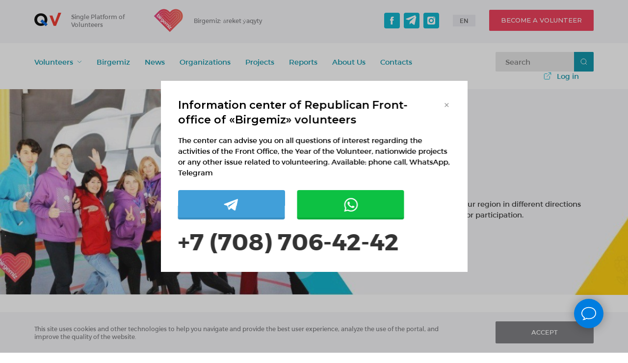

--- FILE ---
content_type: text/html; charset=UTF-8
request_url: https://qazvolunteer.kz/en/projects?region_id=18
body_size: 128826
content:
<!doctype html>
<html class="no-js" lang="en">

<head>
    <meta charset="utf-8">
    <meta http-equiv="x-ua-compatible" content="ie=edge">
    <meta name="viewport" content="width=device-width, initial-scale=1">
    <meta name="csrf-token" content="8whyHdKQtZzw0k4i6hHYLBZbnvNR2nGeWFjULggD">

        <title>Projects | Qazvolunteer</title>
    <meta name="description" content="">
    <meta name="keywords" content="">

    <meta content="telephone=no" name="format-detection">
    <!-- This make sense for mobile browsers. It means, that content has been optimized for mobile browsers -->
    <meta name="HandheldFriendly" content="true">

    <link rel="apple-touch-icon" sizes="57x57" href="https://qazvolunteer.kz/apple-icon-57x57.png">
    <link rel="apple-touch-icon" sizes="60x60" href="https://qazvolunteer.kz/apple-icon-60x60.png">
    <link rel="apple-touch-icon" sizes="72x72" href="https://qazvolunteer.kz/apple-icon-72x72.png">
    <link rel="apple-touch-icon" sizes="76x76" href="https://qazvolunteer.kz/apple-icon-76x76.png">
    <link rel="apple-touch-icon" sizes="114x114" href="https://qazvolunteer.kz/apple-icon-114x114.png">
    <link rel="apple-touch-icon" sizes="120x120" href="https://qazvolunteer.kz/apple-icon-120x120.png">
    <link rel="apple-touch-icon" sizes="144x144" href="https://qazvolunteer.kz/apple-icon-144x144.png">
    <link rel="apple-touch-icon" sizes="152x152" href="https://qazvolunteer.kz/apple-icon-152x152.png">
    <link rel="apple-touch-icon" sizes="180x180" href="https://qazvolunteer.kz/apple-icon-180x180.png">
    <link rel="icon" type="image/png" sizes="192x192" href="https://qazvolunteer.kz/android-icon-192x192.png">
    <link rel="icon" type="image/png" sizes="32x32" href="https://qazvolunteer.kz/favicon-32x32.png">
    <link rel="icon" type="image/png" sizes="96x96" href="https://qazvolunteer.kz/favicon-96x96.png">
    <link rel="icon" type="image/png" sizes="16x16" href="https://qazvolunteer.kz/favicon-16x16.png">
    <link rel="icon" type="image/x-icon" href="https://qazvolunteer.kz/favicon.ico">

    
    
    <link href="https://fonts.googleapis.com/css2?family=Montserrat:wght@400;500;600;700&display=swap" rel="stylesheet">

        <link rel="stylesheet" href="https://qazvolunteer.kz/node_modules/air-datepicker/dist/css/datepicker.min.css">
        <!--[if (gt IE 9)|!(IE)]><!-->
        <link href="https://qazvolunteer.kz/new/css/main.min.css" rel="stylesheet" type="text/css">
        <link href="https://qazvolunteer.kz/new/css/new.css?v=2" rel="stylesheet" type="text/css">
        <!--<![endif]-->
        <style>
        .sort-link_asc::after,
        .sort-link_desc::after {
            content: '';
            display: inline-block;
            border: 5px solid transparent;
            vertical-align: middle;
        }
        .sort-link_asc::after {
            border-bottom-color: currentColor;
            border-top: none;
        }
        .sort-link_desc::after {
            border-top-color: currentColor;
            border-bottom: none;
        }
    </style>
    <style>
        .sort-link_asc::after,
        .sort-link_desc::after {
            content: '';
            display: inline-block;
            border: 5px solid transparent;
            vertical-align: middle;
        }
        .sort-link_asc::after {
            border-bottom-color: currentColor;
            border-top: none;
        }
        .sort-link_desc::after {
            border-top-color: currentColor;
            border-bottom: none;
        }
    </style>
            <script>
            (function (H) {
                H.className = H.className.replace(/\bno-js\b/, 'js')
            })(document.documentElement)
        </script>

        <!-- Yandex.Metrika counter -->
        <script type="text/javascript">
            (function (m, e, t, r, i, k, a) {
                m[i] = m[i] || function () {
                    (m[i].a = m[i].a || []).push(arguments)
                };
                m[i].l = 1 * new Date();
                k = e.createElement(t), a = e.getElementsByTagName(t)[0], k.async = 1, k.src = r, a.parentNode.insertBefore(k, a)
            })
            (window, document, "script", "https://mc.yandex.ru/metrika/tag.js", "ym");

            ym(56274346, "init", {
                clickmap: true,
                trackLinks: true,
                accurateTrackBounce: true
            });
        </script>
        <noscript>
            <div><img src="https://mc.yandex.ru/watch/56274346" style="position:absolute; left:-9999px;" alt=""/></div>
        </noscript>
        <!-- /Yandex.Metrika counter -->
    </head>

<body class="page">
<svg xmlns="http://www.w3.org/2000/svg" style="border: 0 !important; clip: rect(0 0 0 0) !important; height: 1px !important; margin: -1px !important; overflow: hidden !important; padding: 0 !important; position: absolute !important; width: 1px !important;"
     class="root-svg-symbols-element">
    <defs>
        <clipPath id="clip0">
            <path fill="#fff" d="M0 0H16V16H0z" />
        </clipPath>
        <linearGradient id="paint0_linear" x1="794.497" y1="289.292" x2="-36.096" y2="289.239" gradientUnits="userSpaceOnUse">
            <stop stop-color="#F26C53" />
            <stop offset=".49" stop-color="#F05466" />
            <stop offset="1" stop-color="#DA4984" />
        </linearGradient>
        <pattern id="pattern0" patternContentUnits="objectBoundingBox" width="1" height="1">
            <use xlink:href="#image0" transform="matrix(.00119 0 0 .00137 0 -.002)" />
        </pattern>
        <image id="image0" width="843" height="735" xlink:href="[data-uri]"
        />
        <clipPath id="clip0">
            <path fill="#fff" d="M0 0H20V20H0z" />
        </clipPath>
        <clipPath id="clip0">
            <path fill="#fff" d="M0 0H16V16H0z" />
        </clipPath>
    </defs>
    <symbol id="action-alert" viewBox="0 0 16 16">
        <path d="M7.9987 14.6666C11.6806 14.6666 14.6654 11.6818 14.6654 7.99992C14.6654 4.31802 11.6806 1.33325 7.9987 1.33325C4.3168 1.33325 1.33203 4.31802 1.33203 7.99992C1.33203 11.6818 4.3168 14.6666 7.9987 14.6666Z" stroke="#00AFCA" stroke-width="1.067"
              stroke-linecap="round" stroke-linejoin="round" />
        <path d="M8 10.6667V8" stroke="#00AFCA" stroke-width="1.067" stroke-linecap="round" stroke-linejoin="round" />
        <path d="M8 5.33325H8.00667" stroke="#00AFCA" stroke-width="1.067" stroke-linecap="round" stroke-linejoin="round" />
    </symbol>
    <symbol id="action-calendar" viewBox="0 0 16 16">
        <path d="M12.6667 2.66675H3.33333C2.59695 2.66675 2 3.2637 2 4.00008V13.3334C2 14.0698 2.59695 14.6667 3.33333 14.6667H12.6667C13.403 14.6667 14 14.0698 14 13.3334V4.00008C14 3.2637 13.403 2.66675 12.6667 2.66675Z" stroke="#999" stroke-width="1.067" stroke-linecap="round"
              stroke-linejoin="round" />
        <path d="M10.668 1.33325V3.99992" stroke="#999" stroke-width="1.067" stroke-linecap="round" stroke-linejoin="round" />
        <path d="M5.33203 1.33325V3.99992" stroke="#999" stroke-width="1.067" stroke-linecap="round" stroke-linejoin="round" />
        <path d="M2 6.66675H14" stroke="#999" stroke-width="1.067" stroke-linecap="round" stroke-linejoin="round" />
    </symbol>
    <symbol id="action-clock" viewBox="0 0 16 16">
        <path d="M8.0026 14.6666C11.6845 14.6666 14.6693 11.6818 14.6693 7.99992C14.6693 4.31802 11.6845 1.33325 8.0026 1.33325C4.32071 1.33325 1.33594 4.31802 1.33594 7.99992C1.33594 11.6818 4.32071 14.6666 8.0026 14.6666Z" stroke="#999" stroke-width="1.067"
              stroke-linecap="round" stroke-linejoin="round" />
        <path d="M8 4V8L10.6667 9.33333" stroke="#999" stroke-width="1.067" stroke-linecap="round" stroke-linejoin="round" />
    </symbol>
    <symbol id="action-place" viewBox="0 0 16 16">
        <path d="M14 6.66675C14 11.3334 8 15.3334 8 15.3334C8 15.3334 2 11.3334 2 6.66675C2 5.07545 2.63214 3.54933 3.75736 2.42411C4.88258 1.29889 6.4087 0.666748 8 0.666748C9.5913 0.666748 11.1174 1.29889 12.2426 2.42411C13.3679 3.54933 14 5.07545 14 6.66675Z"
              stroke="#999" stroke-width="1.067" stroke-linecap="round" stroke-linejoin="round" />
        <path d="M8 8.66675C9.10457 8.66675 10 7.77132 10 6.66675C10 5.56218 9.10457 4.66675 8 4.66675C6.89543 4.66675 6 5.56218 6 6.66675C6 7.77132 6.89543 8.66675 8 8.66675Z" stroke="#999" stroke-width="1.067" stroke-linecap="round" stroke-linejoin="round"
        />
    </symbol>
    <symbol id="action-user-plus" viewBox="0 0 20 20">
        <path d="M13.332 17.5V15.8333C13.332 14.9493 12.9808 14.1014 12.3557 13.4763C11.7306 12.8512 10.8828 12.5 9.9987 12.5H4.16536C3.28131 12.5 2.43346 12.8512 1.80834 13.4763C1.18322 14.1014 0.832031 14.9493 0.832031 15.8333V17.5" stroke="#00AFCA" stroke-width="1.6"
              stroke-linecap="round" stroke-linejoin="round" />
        <path d="M7.08333 9.16667C8.92428 9.16667 10.4167 7.67428 10.4167 5.83333C10.4167 3.99238 8.92428 2.5 7.08333 2.5C5.24238 2.5 3.75 3.99238 3.75 5.83333C3.75 7.67428 5.24238 9.16667 7.08333 9.16667Z" stroke="#00AFCA" stroke-width="1.6"
              stroke-linecap="round" stroke-linejoin="round" />
        <path d="M16.668 6.6665V11.6665" stroke="#00AFCA" stroke-width="1.6" stroke-linecap="round" stroke-linejoin="round" />
        <path d="M19.168 9.1665H14.168" stroke="#00AFCA" stroke-width="1.6" stroke-linecap="round" stroke-linejoin="round" />
    </symbol>
    <symbol id="action-user" viewBox="0 0 16 16">
        <g clip-path="url(#clip0)" stroke="#999" stroke-width="1.28" stroke-linecap="round" stroke-linejoin="round">
            <path d="M14.55 15.3671V13.7671C14.55 12.9184 14.2129 12.1045 13.6127 11.5044C13.0126 10.9043 12.1987 10.5671 11.35 10.5671H4.95C4.10131 10.5671 3.28737 10.9043 2.68726 11.5044C2.08714 12.1045 1.75 12.9184 1.75 13.7671V15.3671" />
            <path d="M8.14922 7.36729C9.91653 7.36729 11.3492 5.9346 11.3492 4.16729C11.3492 2.39997 9.91653 0.967285 8.14922 0.967285C6.38191 0.967285 4.94922 2.39997 4.94922 4.16729C4.94922 5.9346 6.38191 7.36729 8.14922 7.36729Z" />
        </g>
    </symbol>
    <symbol id="add" viewBox="0 0 20 20">
        <path d="M9.99609 3.16699V14.8337" stroke="#7C8793" stroke-width="1.333" stroke-linecap="round" stroke-linejoin="round" />
        <path d="M4.16406 9H15.8307" stroke="#7C8793" stroke-width="1.333" stroke-linecap="round" stroke-linejoin="round" />
    </symbol>
    <symbol id="alert-circle" viewBox="0 0 24 24">
        <path d="M12 22C17.5228 22 22 17.5228 22 12C22 6.47715 17.5228 2 12 2C6.47715 2 2 6.47715 2 12C2 17.5228 6.47715 22 12 22Z" stroke="#999" stroke-width="1.6" stroke-linecap="round" stroke-linejoin="round" />
        <path d="M12 8V12" stroke="#999" stroke-width="1.6" stroke-linecap="round" stroke-linejoin="round" />
        <path d="M12 16H12.01" stroke="#999" stroke-width="1.6" stroke-linecap="round" stroke-linejoin="round" />
    </symbol>
    <symbol id="arrow-down" viewBox="0 0 10 6">
        <path d="M1 1L5 5L9 1" stroke="#008DA3" stroke-width=".8" />
    </symbol>
    <symbol id="arrow-left" viewBox="0 0 13 22">
        <path d="M12 1L1 11L12 21" />
    </symbol>
    <symbol id="arrow-lerft" viewBox="0 0 14 40">
        <path d="M13 1L1 19.7532L13 39" />
    </symbol>
    <symbol id="arrow-right-orange" viewBox="0 0 16 10">
        <path d="M1 4.4C0.668629 4.4 0.4 4.66863 0.4 5C0.4 5.33137 0.668629 5.6 1 5.6V4.4ZM15.4243 5.42426C15.6586 5.18995 15.6586 4.81005 15.4243 4.57574L11.6059 0.757359C11.3716 0.523045 10.9917 0.523045 10.7574 0.757359C10.523 0.991674 10.523 1.37157 10.7574 1.60589L14.1515 5L10.7574 8.39411C10.523 8.62843 10.523 9.00833 10.7574 9.24264C10.9917 9.47696 11.3716 9.47696 11.6059 9.24264L15.4243 5.42426ZM1 5.6H15V4.4H1V5.6Z"
              fill="#ED2D23" />
    </symbol>
    <symbol id="arrow-right" viewBox="0 0 16 10">
        <path d="M1 4.4C0.668629 4.4 0.4 4.66863 0.4 5C0.4 5.33137 0.668629 5.6 1 5.6V4.4ZM15.4243 5.42426C15.6586 5.18995 15.6586 4.81005 15.4243 4.57574L11.6059 0.757359C11.3716 0.523045 10.9917 0.523045 10.7574 0.757359C10.523 0.991674 10.523 1.37157 10.7574 1.60589L14.1515 5L10.7574 8.39411C10.523 8.62843 10.523 9.00833 10.7574 9.24264C10.9917 9.47696 11.3716 9.47696 11.6059 9.24264L15.4243 5.42426ZM1 5.6H15V4.4H1V5.6Z"
        />
    </symbol>
    <symbol id="basket" viewBox="0 0 24 40">
        <path d="M3 14H5H21" stroke="#999" stroke-width="1.6" stroke-linecap="round" stroke-linejoin="round" />
        <path d="M8 14V12C8 11.4696 8.21071 10.9609 8.58579 10.5858C8.96086 10.2107 9.46957 10 10 10H14C14.5304 10 15.0391 10.2107 15.4142 10.5858C15.7893 10.9609 16 11.4696 16 12V14M19 14V28C19 28.5304 18.7893 29.0391 18.4142 29.4142C18.0391 29.7893 17.5304 30 17 30H7C6.46957 30 5.96086 29.7893 5.58579 29.4142C5.21071 29.0391 5 28.5304 5 28V14H19Z"
              stroke="#999" stroke-width="1.6" stroke-linecap="round" stroke-linejoin="round" />
        <path d="M10 19V25" stroke="#999" stroke-width="1.6" stroke-linecap="round" stroke-linejoin="round" />
        <path d="M14 19V25" stroke="#999" stroke-width="1.6" stroke-linecap="round" stroke-linejoin="round" />
    </symbol>
    <symbol id="bell" viewBox="0 0 20 20">
        <path d="M15 6.66675C15 5.34067 14.4732 4.0689 13.5355 3.13121C12.5979 2.19353 11.3261 1.66675 10 1.66675C8.67392 1.66675 7.40215 2.19353 6.46447 3.13121C5.52678 4.0689 5 5.34067 5 6.66675C5 12.5001 2.5 14.1667 2.5 14.1667H17.5C17.5 14.1667 15 12.5001 15 6.66675Z"
              stroke="#fff" stroke-width="1.6" stroke-linecap="round" stroke-linejoin="round" />
        <path d="M11.4417 17.5C11.2952 17.7526 11.0849 17.9622 10.8319 18.1079C10.5789 18.2537 10.292 18.3304 10 18.3304C9.70803 18.3304 9.42117 18.2537 9.16816 18.1079C8.91515 17.9622 8.70486 17.7526 8.55835 17.5" stroke="#fff" stroke-width="1.6"
              stroke-linecap="round" stroke-linejoin="round" />
    </symbol>
    <symbol id="bgvip" viewBox="0 0 752 597">
        <path fill-rule="evenodd" clip-rule="evenodd" d="M697.866 53.4333C768.916 124.504 768.916 240.811 697.867 311.879L413.66 596.169C275.862 458.334 138.067 320.495 0.268555 182.658L129.455 53.4333C200.509 -17.6392 316.77 -17.6392 387.821 53.4333L413.66 79.2787L439.499 53.4333C510.55 -17.6392 626.815 -17.6363 697.866 53.4333Z"
              fill="url(#paint0_linear)" />
        <path d="M466.804 468.955L660.844 274.858C686.149 249.542 698.803 216.105 698.803 182.666C698.803 149.23 686.149 115.794 660.845 90.4808C635.534 65.1623 602.108 52.504 568.679 52.504C535.251 52.504 501.827 65.1632 476.519 90.4779L413.66 153.356L350.799 90.4779C325.489 65.1623 292.06 52.504 258.634 52.504C225.21 52.504 191.783 65.1623 166.474 90.476L147.12 109.836L144.078 106.792L163.432 87.4331C189.578 61.2781 224.107 48.1992 258.636 48.1992C293.163 48.1992 327.694 61.2801 353.841 87.4331L413.66 147.264L473.473 87.4311C499.621 61.2781 534.153 48.2012 568.679 48.1992C603.204 48.1992 637.736 61.28 663.886 87.4311C690.034 113.589 703.108 148.129 703.108 182.666C703.108 217.205 690.034 251.746 663.888 277.899L469.847 471.999L466.804 468.955ZM216.31 182.668L413.66 380.073L589.843 203.836C595.554 198.124 598.411 190.399 598.411 182.668C598.411 174.934 595.555 167.208 589.845 161.494C584.128 155.784 576.408 152.924 568.679 152.924C560.952 152.924 553.229 155.785 547.519 161.499L413.661 295.395L279.798 161.501C274.093 155.787 266.366 152.926 258.636 152.928C250.906 152.928 243.183 155.784 237.472 161.492L216.31 182.668ZM412.134 384.64L210.222 182.67L234.433 158.452C240.994 151.899 249.82 148.623 258.636 148.623C267.457 148.623 276.282 151.902 282.834 158.456L413.66 289.305L544.473 158.452C551.025 151.9 559.858 148.62 568.679 148.62C577.503 148.62 586.334 151.9 592.886 158.454C599.437 165.016 602.714 173.847 602.714 182.668C602.714 191.495 599.437 200.331 592.886 206.881L413.658 386.162L412.134 384.64ZM451.454 413.285L625.344 239.348C640.851 223.834 648.606 203.25 648.606 182.666C648.606 162.083 640.851 141.503 625.344 125.99C609.831 110.473 589.255 102.716 568.679 102.716C548.103 102.716 527.526 110.475 512.015 125.985L413.66 224.375L315.298 125.99C299.783 110.47 279.206 102.706 258.636 102.706C238.061 102.716 217.487 110.472 201.974 125.985L162.279 165.697L159.233 162.653L198.932 122.943C215.281 106.587 236.961 98.4098 258.636 98.4098C280.314 98.4205 302 106.595 318.343 122.945L413.66 218.285L508.972 122.943C525.322 106.588 547.002 98.4098 568.679 98.4098C590.355 98.4098 612.036 106.59 628.385 122.943C644.731 139.297 652.909 160.984 652.909 182.666C652.909 204.35 644.735 226.039 628.388 242.391L454.499 416.33L451.454 413.285Z"
              fill="#FEFEFE" />
        <path d="M281.642 373.26C275.241 388.389 256.361 376.352 248.189 368.207C232.567 352.631 228.213 336.717 242.069 317.953C256.069 298.993 277.835 294.435 296.805 310.74C303.674 316.641 308.36 321.988 310.103 330.988C312.268 342.184 306.974 350.927 300.055 359.03C295.527 364.332 294.655 364.963 288.192 360.183L251.675 334.204C245.711 344.404 252.246 353.621 259.242 360.566C264.969 366.251 274.198 370.397 281.642 373.26ZM66.7014 161.816L124.918 103.582L126.007 104.366C127.018 105.091 127.96 105.822 128.844 106.563C129.754 107.331 130.634 108.138 131.494 108.994C134.015 111.519 135.711 113.507 136.175 115.705C136.674 118.083 135.762 120.341 132.965 123.136L118.589 137.517C121.529 138.83 123.948 140.053 126.261 141.529C129.125 143.358 131.752 145.526 134.893 148.67C139.972 153.751 143.244 159.789 144.514 166.226C145.772 172.591 145.075 179.325 142.234 185.886C140.215 190.554 136.684 195.403 132.494 199.575C128.311 203.743 123.45 207.253 118.773 209.249C111.543 212.332 104.619 212.529 98.1421 210.725C90.7246 208.66 83.9583 203.985 78.034 198.062C74.4732 194.5 71.3398 190.684 68.8653 186.471C66.3733 182.236 64.5715 177.62 63.7022 172.492C63.3635 170.479 63.3499 168.6 63.7967 166.831C64.2542 165.008 65.1799 163.341 66.7014 161.816ZM83.6459 181.191C84.702 183.257 86.1797 185.177 88.5461 187.546C93.1231 192.123 97.9776 193.811 102.687 193.461C108.25 193.046 113.717 189.827 118.376 185.164C122.99 180.552 126.216 175.065 126.655 169.487C127.019 164.792 125.381 159.955 120.868 155.441C116.689 151.26 113.117 149.859 107.975 147.908L81.3515 174.538C82.028 177.224 82.6793 179.303 83.6459 181.191ZM171.765 169.952C172.312 168.722 173.107 167.619 174.134 166.586C175.158 165.565 176.263 164.771 177.498 164.222V164.217C178.738 163.664 180.086 163.373 181.583 163.359C183.19 163.343 184.631 163.716 185.949 164.369C187.228 165.001 188.364 165.885 189.406 166.927C190.449 167.971 191.33 169.104 191.965 170.382C192.618 171.702 192.985 173.145 192.971 174.751C192.958 176.241 192.668 177.586 192.114 178.835C191.562 180.071 190.769 181.177 189.748 182.201C188.724 183.227 187.619 184.018 186.377 184.57C185.133 185.124 183.787 185.414 182.299 185.428C180.693 185.444 179.249 185.074 177.932 184.421C176.655 183.786 175.517 182.905 174.478 181.865C173.433 180.819 172.551 179.686 171.921 178.407C171.264 177.086 170.895 175.644 170.908 174.04C170.925 172.54 171.213 171.192 171.765 169.952ZM420.888 419.156C421.44 417.915 422.234 416.804 423.26 415.778C424.277 414.756 425.39 413.963 426.63 413.414C427.878 412.858 429.222 412.569 430.703 412.555C432.301 412.537 433.742 412.907 435.059 413.556C436.338 414.19 437.479 415.074 438.525 416.121C439.572 417.165 440.453 418.308 441.088 419.586C441.738 420.905 442.108 422.343 442.094 423.945C442.077 425.423 441.786 426.767 441.234 428.017C440.685 429.257 439.892 430.368 438.866 431.395C437.841 432.419 436.732 433.212 435.491 433.761C434.244 434.316 432.899 434.606 431.417 434.623C429.815 434.639 428.377 434.269 427.057 433.617C425.78 432.985 424.642 432.101 423.594 431.056C422.546 430.011 421.664 428.868 421.034 427.589C420.381 426.272 420.011 424.833 420.028 423.232C420.045 421.751 420.333 420.406 420.888 419.156ZM170.368 199.772L126.554 243.606C124.253 241.941 122.101 240.327 120.085 238.308C115.396 233.622 113.109 229.449 118.498 224.053L162.313 180.227C164.619 181.883 166.763 183.498 168.786 185.516C173.425 190.162 175.709 194.43 170.368 199.772ZM186.063 226.941L147.872 265.142C145.614 263.424 143.527 261.761 141.514 259.746C136.886 255.118 134.635 250.781 139.927 245.491L173.92 211.483C176.152 209.249 178.604 208.427 181.178 208.426C183.596 208.421 186.046 209.159 188.502 210.101C192.62 211.672 203.573 217.362 209.98 223.768C216.172 229.962 215.96 235.743 208.844 241.674C201.875 235.308 194.918 230.361 186.063 226.941ZM167.432 293.5C168.935 297.422 170.49 300.778 172.839 304.305C178.748 313.186 195.203 330.06 206.15 319.111L209.592 315.668C202.846 312.803 195.99 308.669 191.335 303.674C177.443 288.769 180.705 270.007 194.1 256.608C210.916 239.786 229.598 243.403 245.065 258.873C251.648 265.458 257.145 274.008 258.712 283.309C259.048 285.275 259.197 286.929 258.876 288.537C258.546 290.217 257.741 291.732 256.17 293.306L218.893 330.594C215.774 333.717 212.341 336.066 208.558 337.477C204.759 338.899 200.629 339.356 196.139 338.681C191.928 338.052 187.886 336.441 184.138 334.276C177.071 330.187 170.066 323.416 165.126 316.878C162.256 313.081 158.113 306.616 159.043 301.608C159.873 297.139 163.396 294.77 167.432 293.5ZM219.477 303.992L242.004 281.458C240.56 276.531 239.279 273.869 235.585 270.173C225.981 260.569 215.689 261.143 206.823 270.007C199.345 277.493 196.256 287.716 204.88 296.555C208.243 299.999 213.302 302.58 219.477 303.992ZM387.638 437.957L354.138 471.468C350.47 468.678 344.082 463.595 343.172 459.251C342.663 456.819 343.52 454.488 346.193 451.814L373.274 424.723C379.4 418.594 378.444 411.51 372.595 405.654C368.87 401.933 364.44 400.934 359.375 400.519C358.432 401.757 358.183 402.589 356.539 404.234L321.752 439.031C318.018 436.219 311.65 431.194 310.783 426.734C310.308 424.294 311.187 421.991 313.782 419.394L340.863 392.304C346.799 386.369 345.851 378.902 340.185 373.237C336.699 369.75 333.129 368.739 328.656 367.469L289.322 406.637L288.232 405.801C287.272 405.075 286.378 404.351 285.523 403.614C284.637 402.846 283.787 402.062 282.96 401.233C280.448 398.722 278.825 396.56 278.39 394.295C277.927 391.85 278.809 389.55 281.376 386.978L315.597 352.746C316.045 352.299 316.626 351.773 317.274 351.319C317.998 350.814 318.812 350.406 319.665 350.265C327.51 348.985 338.918 354.834 344.819 359.459C354.713 367.208 360.362 374.955 361.808 387.38C372.138 389.511 378.104 391.953 385.709 399.562C397.478 411.332 400.128 425.471 387.638 437.957ZM419.489 448.966L375.673 492.794C371.8 489.999 365.575 485.233 364.69 480.559C364.227 478.103 365.086 475.775 367.618 473.249L411.435 429.422C415.274 432.18 421.549 437.012 422.456 441.6C422.936 444.049 422.078 446.375 419.489 448.966ZM420.026 536.529L383.901 500.387L383.968 499.654C384.294 496.05 385.777 493.464 387.994 491.667C390.484 489.642 393.85 488.687 397.489 488.427L447.526 484.892L422.517 459.876L423.01 458.871C423.537 457.795 424.494 456.474 425.666 455.298C426.804 454.16 428.178 453.124 429.613 452.52C431.244 451.832 432.959 451.682 434.557 452.466C435.088 452.726 435.589 453.082 436.056 453.548L469.861 487.361L469.789 488.098C469.435 492.008 467.715 494.685 465.186 496.468C462.77 498.177 459.652 499.007 456.324 499.311L456.312 499.318L406.773 503.4L433.049 529.687L432.559 530.698C432.001 531.831 430.972 533.241 429.729 534.485C428.611 535.6 427.288 536.619 425.932 537.235C424.362 537.954 422.741 538.141 421.268 537.419C420.821 537.203 420.406 536.908 420.026 536.529ZM290.742 320.601C280.505 311.727 267.453 314.304 259.341 324.658L290.823 346.853C296.783 339.115 300.972 329.471 290.742 320.601Z"
              fill="#FEFEFE" />
    </symbol>
    <symbol id="birgemiz" viewBox="0 0 61 53">
        <path fill="url(#pattern0)" d="M0 0H61V53H0z" />
    </symbol>
    <symbol id="bread-arrow" viewBox="0 0 5 8">
        <path fill="transparent" d="M1 1L4 4L1 7" />
    </symbol>
    <symbol id="calendar" viewBox="0 0 12 12">
        <path d="M9.5 2H2.5C1.94772 2 1.5 2.44772 1.5 3V10C1.5 10.5523 1.94772 11 2.5 11H9.5C10.0523 11 10.5 10.5523 10.5 10V3C10.5 2.44772 10.0523 2 9.5 2Z" stroke="#76767A" stroke-linecap="round" stroke-linejoin="round" />
        <path d="M8 1V3" stroke="#76767A" stroke-linecap="round" stroke-linejoin="round" />
        <path d="M4 1V3" stroke="#76767A" stroke-linecap="round" stroke-linejoin="round" />
        <path d="M1.5 5H10.5" stroke="#76767A" stroke-linecap="round" stroke-linejoin="round" />
    </symbol>
    <symbol id="checkbox" viewBox="0 0 11 9">
        <path d="M1 4L4 7.5L9.5 1" stroke="#fff" stroke-width="1.4" stroke-linecap="round" stroke-linejoin="round" />
    </symbol>
    <symbol id="cite-svg" viewBox="0 0 32 24">
        <path d="M18.6 23.24V13.88C18.6 9.56 19.6133 6.36 21.64 4.28C23.6667 2.14666 26.76 0.919996 30.92 0.599997L31.96 4.76C27.3733 5.56 25.08 7.8 25.08 11.48V12.2H29.24V23.24H18.6ZM0.0400001 23.24V13.88C0.0400001 9.56 1.05333 6.36 3.08 4.28C5.10667 2.14666 8.2 0.919996 12.36 0.599997L13.4 4.76C8.81333 5.56 6.52 7.74667 6.52 11.32C6.52 11.4267 6.52 11.5867 6.52 11.8C6.57333 11.96 6.6 12.0933 6.6 12.2H10.68V23.24H0.0400001Z"
              fill="#D9D9DE" />
    </symbol>
    <symbol id="city-dropdown" viewBox="0 0 16 16">
        <path d="M3 5L9 11L15 5" stroke="#76767A" stroke-linecap="round" stroke-linejoin="round" />
    </symbol>
    <symbol id="clock" viewBox="0 0 12 12">
        <path d="M6 11C8.76142 11 11 8.76142 11 6C11 3.23858 8.76142 1 6 1C3.23858 1 1 3.23858 1 6C1 8.76142 3.23858 11 6 11Z" stroke="#00AFCA" stroke-linecap="round" stroke-linejoin="round" />
        <path d="M6 3V6L8 7" stroke="#00AFCA" stroke-linecap="round" stroke-linejoin="round" />
    </symbol>
    <symbol id="comment" viewBox="0 0 511.072 511.072">
        <path d="m74.39 480.536h-36.213l25.607-25.607c13.807-13.807 22.429-31.765 24.747-51.246-36.029-23.644-62.375-54.751-76.478-90.425-14.093-35.647-15.864-74.888-5.121-113.482 12.89-46.309 43.123-88.518 85.128-118.853 45.646-32.963 102.47-50.387 164.33-50.387 77.927 0 143.611 22.389 189.948 64.745 41.744 38.159 64.734 89.63 64.734 144.933 0 26.868-5.471 53.011-16.26 77.703-11.165 25.551-27.514 48.302-48.593 67.619-46.399 42.523-112.042 65-189.83 65-28.877 0-59.01-3.855-85.913-10.929-25.465 26.123-59.972 40.929-96.086 40.929zm182-420c-124.039 0-200.15 73.973-220.557 147.285-19.284 69.28 9.143 134.743 76.043 175.115l7.475 4.511-.23 8.727c-.456 17.274-4.574 33.912-11.945 48.952 17.949-6.073 34.236-17.083 46.99-32.151l6.342-7.493 9.405 2.813c26.393 7.894 57.104 12.241 86.477 12.241 154.372 0 224.682-93.473 224.682-180.322 0-46.776-19.524-90.384-54.976-122.79-40.713-37.216-99.397-56.888-169.706-56.888z"
        fill="#fff" id="Speech_Bubble_48_" />
    </symbol>
    <symbol id="commentclose" viewBox="0 0 512.001 512.001">
        <path d="M284.286,256.002L506.143,34.144c7.811-7.811,7.811-20.475,0-28.285c-7.811-7.81-20.475-7.811-28.285,0L256,227.717 L34.143,5.859c-7.811-7.811-20.475-7.811-28.285,0c-7.81,7.811-7.811,20.475,0,28.285l221.857,221.857L5.858,477.859 c-7.811,7.811-7.811,20.475,0,28.285c3.905,3.905,9.024,5.857,14.143,5.857c5.119,0,10.237-1.952,14.143-5.857L256,284.287 l221.857,221.857c3.905,3.905,9.024,5.857,14.143,5.857s10.237-1.952,14.143-5.857c7.811-7.811,7.811-20.475,0-28.285 L284.286,256.002z"
        />
    </symbol>
    <symbol id="d-volon1" viewBox="0 0 144 144">
        <path fill="#fff" d="M-750 -1387H1170V4560H-750z" />
        <rect x="-469.5" y="-47.5" width="663" height="238" rx="3.5" stroke="#D9D9DE" />
        <path d="M109.394 40.8688C111.381 40.8688 112.992 39.2581 112.992 37.2712C112.992 35.2843 111.381 33.6736 109.394 33.6736C107.408 33.6736 105.797 35.2843 105.797 37.2712C105.797 39.2581 107.408 40.8688 109.394 40.8688Z" fill="#00AFCA"
        />
        <path d="M101 100.829C102.325 100.829 103.398 99.755 103.398 98.4304C103.398 97.1058 102.325 96.032 101 96.032C99.6754 96.032 98.6016 97.1058 98.6016 98.4304C98.6016 99.755 99.6754 100.829 101 100.829Z" fill="#00AFCA" />
        <path d="M101 112.821C102.325 112.821 103.398 111.747 103.398 110.422C103.398 109.098 102.325 108.024 101 108.024C99.6754 108.024 98.6016 109.098 98.6016 110.422C98.6016 111.747 99.6754 112.821 101 112.821Z" fill="#00AFCA" />
        <path d="M101 124.813C102.325 124.813 103.398 123.739 103.398 122.414C103.398 121.09 102.325 120.016 101 120.016C99.6754 120.016 98.6016 121.09 98.6016 122.414C98.6016 123.739 99.6754 124.813 101 124.813Z" fill="#00AFCA" />
        <path d="M103.349 133.927C103.145 132.629 101.928 131.741 100.63 131.945C99.609 132.105 98.8083 132.906 98.6482 133.927C98.6191 134.085 98.6032 134.245 98.6002 134.406C98.5909 134.536 98.6071 134.667 98.6482 134.79C98.8194 135.954 99.8222 136.814 100.999 136.805C102.175 136.814 103.178 135.954 103.349 134.79C103.39 134.667 103.406 134.536 103.397 134.406C103.394 134.245 103.378 134.085 103.349 133.927Z"
              fill="#00AFCA" />
        <path d="M92.6054 40.8688C94.5923 40.8688 96.203 39.2581 96.203 37.2712C96.203 35.2843 94.5923 33.6736 92.6054 33.6736C90.6185 33.6736 89.0078 35.2843 89.0078 37.2712C89.0078 39.2581 90.6185 40.8688 92.6054 40.8688Z" fill="#00AFCA" />
        <path d="M127.787 72.2758C132.092 68.6401 134.576 63.2923 134.577 57.6576C134.577 57.4726 134.556 57.2885 134.515 57.1083L124.983 16.549C124.845 7.37388 117.371 0.0068954 108.195 0H93.8041C84.6279 0.0068954 77.1541 7.37388 77.0153 16.549L67.4721 57.1059C67.4349 57.2873 67.4178 57.4723 67.4217 57.6576C67.4229 63.2923 69.4145 69.838 74.2416 73.4961C64.841 74.8908 57.8452 81.7318 57.8281 91.2352V141.602C57.8281 142.926 58.902 144 60.2265 144H141.772C143.097 144 144.171 142.926 144.171 141.602V91.2352C144.153 81.7318 137.188 73.6705 127.787 72.2758ZM124.983 37.5494L129.78 57.9358C129.62 65.7708 123.226 72.0405 115.39 72.048H112.991V69.6496C120.34 66.0358 124.992 58.5555 124.983 50.3664V37.5494ZM81.8121 16.7888C81.8199 10.1692 87.1846 4.8046 93.8041 4.7968H108.195C114.836 4.81539 120.205 10.2142 120.187 16.8557C120.187 16.8653 120.187 16.8748 120.187 16.8847C120.187 19.5341 118.039 21.6815 115.39 21.6815H108.195V9.68954C108.195 8.36502 107.121 7.29114 105.796 7.29114C104.472 7.29114 103.398 8.36502 103.398 9.68954C103.39 16.3091 98.0253 21.6737 91.4057 21.6815H81.8121V16.7888ZM81.8121 26.4783H91.4057C95.9186 26.4843 100.243 24.6682 103.398 21.4417V24.0799C103.398 25.4045 104.472 26.4783 105.796 26.4783H115.39C117.079 26.4685 118.735 26.008 120.187 25.1448V50.3664C120.203 57.21 116.053 63.3747 109.706 65.9344C107.7 66.7388 105.559 67.1531 103.398 67.1552H98.6009C96.4448 67.1537 94.309 66.7412 92.3075 65.9392C85.9536 63.3828 81.7968 57.2154 81.8121 50.3664V26.4783ZM93.8041 74.4464V71.3908C95.3769 71.7572 96.9859 71.9454 98.6009 71.952H103.398C105.013 71.9454 106.622 71.7572 108.195 71.3908V74.4464C108.203 78.4121 104.994 81.6335 101.028 81.6416C101.019 81.6416 101.009 81.6416 100.999 81.6416C97.0255 81.6416 93.8041 78.4202 93.8041 74.4464ZM95.8332 85.22L89.7484 90.2926L90.9261 80.9029C92.1325 82.7667 93.8308 84.2609 95.8332 85.22ZM111.073 80.9196L112.25 90.295L106.161 85.2176C108.191 84.3077 109.901 82.8108 111.073 80.9196ZM72.2185 57.9238L77.0153 37.5374V50.3664C77.0105 58.5525 81.6619 66.0289 89.0073 69.6424V72.0408H86.6089C78.7707 72.0333 72.3765 65.7606 72.2185 57.9238ZM139.374 139.203H132.179V88.8368H127.382V139.203H74.6169V88.8368H69.8201V139.203H62.6249V91.2352C62.6327 83.2908 69.0709 76.8526 77.0153 76.8448H86.6089L84.2393 95.7322C84.0717 97.0462 85.0011 98.2472 86.3151 98.4148C86.9768 98.499 87.6439 98.3042 88.1559 97.8763L100.999 87.1627L113.852 97.8763C114.284 98.2352 114.828 98.4313 115.39 98.4304C115.791 98.431 116.187 98.3296 116.539 98.1354C117.402 97.6638 117.889 96.7131 117.769 95.737L115.39 76.8448H124.983C132.928 76.8526 139.366 83.2908 139.374 91.2352V139.203Z"
              fill="#00AFCA" />
        <path d="M101.673 48.0639L103.325 41.4491L98.6722 40.2931L96.2737 49.8867C95.956 51.1725 96.7405 52.4728 98.0264 52.7906C98.2141 52.837 98.4068 52.8604 98.6002 52.8607H103.397V48.0639H101.673Z" fill="#00AFCA" />
        <path d="M122.586 103.227H108.195V108.024H122.586V103.227Z" fill="#00AFCA" />
        <path d="M106.51 55.866C105.051 57.3338 103.064 58.1561 100.994 58.1492H100.98C98.9235 58.1534 96.952 57.3326 95.5064 55.8708L92.1055 59.2525C94.4493 61.6227 97.6461 62.9532 100.98 62.946H101.001C104.342 62.9544 107.547 61.6263 109.902 59.2573L106.51 55.866Z"
              fill="#00AFCA" />
        <g clip-path="url(#clip1)" fill="#fff">
            <path d="M53.8664 30C55.9651 30 57.6664 28.2987 57.6664 26.2C57.6664 24.1013 55.9651 22.4 53.8664 22.4C51.7677 22.4 50.0664 24.1013 50.0664 26.2C50.0664 28.2987 51.7677 30 53.8664 30Z" />
            <path d="M36.132 30C38.2307 30 39.932 28.2987 39.932 26.2C39.932 24.1013 38.2307 22.4 36.132 22.4C34.0333 22.4 32.332 24.1013 32.332 26.2C32.332 28.2987 34.0333 30 36.132 30Z" />
            <path d="M45.0003 40.1333V30H39.9336V42.6667C39.9336 44.0657 41.0679 45.2 42.4669 45.2H50.0669V40.1333H45.0003Z" />
            <path d="M61.7318 70.5333H56.6651V65.3451C62.3828 61.3297 66.1617 55.176 67.9984 50.6667L68.9984 50H70.9984C75.1873 49.9791 78.9775 45.1889 78.9984 41C78.9984 36.8026 75.1958 32 70.9984 32H69.3318V9.73333C69.3207 -0.0557833 61.3876 -7.98892 51.5984 -8H36.3984C26.6093 -7.98892 18.6762 -0.0557833 18.6651 9.73333V27.4667H16.1318C11.9429 27.4876 8.55267 30.8778 8.53177 35.0667C8.53177 39.2641 11.9344 42.6667 16.1318 42.6667H18.6651C18.6591 44.8273 19.0834 46.9673 19.914 48.962C21.7482 53.4916 25.6014 61.3069 31.3318 65.3425V70.5333H26.2651C10.8824 70.5514 -1.58351 83.0173 -1.60156 98.4V141.467C-1.60156 142.866 -0.467263 144 0.931771 144H87.0651C88.4641 144 89.5984 150.899 89.5984 149.5V98.4C89.5804 83.0173 77.1145 70.5514 61.7318 70.5333ZM69.3318 38.5333H71.8651C73.2641 38.5333 74.3984 39.6676 74.3984 41.0667C74.4007 41.7494 74.1201 42.4024 73.6232 42.8704C73.1612 43.3432 72.526 43.6066 71.8651 43.6H69.3318V38.5333ZM18.6651 37.6H16.1318C14.7327 37.6 13.5984 36.4657 13.5984 35.0667C13.5962 34.3839 13.8768 33.731 14.3736 33.2629C14.8357 32.7901 15.4709 32.5267 16.1318 32.5333H18.6651V37.6ZM31.3318 138.933H16.1318V95.8667H11.0651V138.933H3.4651V98.4C3.48062 85.8144 13.6795 75.6152 26.2651 75.6H31.3318V138.933ZM23.7318 9.73333C23.74 2.74133 29.4064 -2.9251 36.3984 -2.93333H51.5984C58.5904 -2.9251 64.2569 2.74133 64.2651 9.73333V18.0629L58.9806 6.17147C58.574 5.2563 57.6664 4.66667 56.6651 4.66667H31.3318C30.3305 4.66667 29.4229 5.2563 29.0163 6.17147L23.7318 18.0629V9.73333ZM51.5984 138.933H36.3984V79.1821L42.2074 84.9911C43.1966 85.98 44.8002 85.98 45.7895 84.9911L51.5984 79.1821V138.933ZM51.5984 72.0179L43.9984 79.6179L36.3984 72.0179V67.6935C37.2291 67.8885 38.0787 67.9911 38.9318 68H49.0651C49.9182 67.9908 50.7675 67.8888 51.5984 67.696V72.0179ZM52.8803 61.8212H52.86C51.7162 62.5255 50.403 62.9064 49.06 62.9232H38.9318C37.5882 62.9033 36.2749 62.5198 35.1318 61.8136C29.794 58.7787 25.9966 50.4845 24.6007 47.0367C24.0279 45.6509 23.7327 44.1661 23.7318 42.6667V30.5371L32.9784 9.73333H55.0184L64.2651 30.5371V42.6667C64.2673 44.1901 63.9693 45.6991 63.3886 47.1076C61.9952 50.5276 58.1851 58.8091 52.8803 61.8212ZM84.5318 138.933H76.9318V95.8667H71.8651V138.933H56.6651V111.067H66.7984V106H56.6651V75.6H61.7318C74.3174 75.6152 84.5166 85.8144 84.5318 98.4V138.933Z"
            />
            <path d="M50.8149 50.9076C49.2756 52.4558 47.1814 53.3241 44.9983 53.3193C42.8266 53.3238 40.7442 52.4567 39.2173 50.9127L35.625 54.4847C38.1004 56.9885 41.4773 58.3942 44.9983 58.386C48.5257 58.3942 51.9099 56.9914 54.397 54.4897L50.8149 50.9076Z"
            />
            <path d="M47.5 74.5L74 77.5C75.6667 80.3333 79 86.3 79 87.5C79 89 82 142 81 142.5C80 143 71 144.5 69 144C67 143.5 51.5 139.5 51 135C50.6 131.4 48.5 93.1667 47.5 74.5Z" />
            <path d="M66 38L73.8625 38.2586C74.357 38.5029 75.346 39.0172 75.346 39.1207C75.346 39.25 76.2361 43.8189 75.9394 43.862C75.6427 43.9051 72.9724 44.0344 72.379 43.9913C71.7856 43.9482 67.1868 43.6034 67.0384 43.2155C66.9198 42.9051 66.2967 39.6092 66 38Z"
            />
        </g>
        <path d="M51.4008 36C53.389 36 55.0008 34.3883 55.0008 32.4C55.0008 30.4118 53.389 28.8 51.4008 28.8C49.4126 28.8 47.8008 30.4118 47.8008 32.4C47.8008 34.3883 49.4126 36 51.4008 36Z" fill="#00AFCA" />
        <path d="M34.6 36C36.5882 36 38.2 34.3883 38.2 32.4C38.2 30.4118 36.5882 28.8 34.6 28.8C32.6118 28.8 31 30.4118 31 32.4C31 34.3883 32.6118 36 34.6 36Z" fill="#00AFCA" />
        <path d="M42.9992 45.6V36H38.1992V48C38.1992 49.3254 39.2738 50.4 40.5992 50.4H47.7992V45.6H42.9992Z" fill="#00AFCA" />
        <path d="M59.8008 74.4H55.0008V69.4848C60.4176 65.6808 64.0728 58.2984 65.8128 54.0264C66.5997 52.1148 67.0032 50.0673 67.0008 48H69.4008C73.3692 47.9802 76.581 44.7684 76.6008 40.8C76.6008 36.8235 73.3773 33.6 69.4008 33.6H67.0008V16.8C66.9903 7.5261 59.4747 0.0105 50.2008 0H35.8008C26.5269 0.0105 19.0113 7.5261 19.0008 16.8V33.6H16.6008C12.6324 33.6198 9.42058 36.8316 9.40078 40.8C9.40078 44.7765 12.6243 48 16.6008 48H19.0008C18.9951 50.0469 19.3971 52.0743 20.184 53.964C21.9216 58.2552 25.572 65.6592 31.0008 69.4824V74.4H26.2008C11.6277 74.4171 -0.182119 86.2269 -0.199219 100.8V141.6C-0.199219 142.925 0.875381 144 2.20078 144H83.8008C85.1262 144 86.2008 142.925 86.2008 141.6V100.8C86.1837 86.2269 74.3739 74.4171 59.8008 74.4ZM67.0008 38.4H69.4008C70.7262 38.4 71.8008 39.4746 71.8008 40.8C71.8029 41.4468 71.5371 42.0654 71.0664 42.5088C70.6287 42.9567 70.0269 43.2063 69.4008 43.2H67.0008V38.4ZM19.0008 43.2H16.6008C15.2754 43.2 14.2008 42.1254 14.2008 40.8C14.1987 40.1532 14.4645 39.5346 14.9352 39.0912C15.3729 38.6433 15.9747 38.3937 16.6008 38.4H19.0008V43.2ZM31.0008 139.2H16.6008V98.4H11.8008V139.2H4.60078V100.8C4.61548 88.8768 14.2776 79.2144 26.2008 79.2H31.0008V139.2ZM23.8008 16.8C23.8086 10.176 29.1768 4.8078 35.8008 4.8H50.2008C56.8248 4.8078 62.193 10.176 62.2008 16.8V24.6912L57.1944 13.4256C56.8092 12.5586 55.9494 12 55.0008 12H31.0008C30.0522 12 29.1924 12.5586 28.8072 13.4256L23.8008 24.6912V16.8ZM50.2008 139.2H35.8008V82.5936L41.304 88.0968C42.2412 89.0337 43.7604 89.0337 44.6976 88.0968L50.2008 82.5936V139.2ZM50.2008 75.8064L43.0008 83.0064L35.8008 75.8064V71.7096C36.5877 71.8944 37.3926 71.9916 38.2008 72H47.8008C48.609 71.9913 49.4136 71.8947 50.2008 71.712V75.8064ZM51.4152 66.1464H51.396C50.3124 66.8136 49.0683 67.1745 47.796 67.1904H38.2008C36.9279 67.1715 35.6838 66.8082 34.6008 66.1392C29.544 63.264 25.9464 55.4064 24.624 52.14C24.0813 50.8272 23.8017 49.4205 23.8008 48V36.5088L32.5608 16.8H53.4408L62.2008 36.5088V48C62.2029 49.4433 61.9206 50.8728 61.3704 52.2072C60.0504 55.4472 56.4408 63.2928 51.4152 66.1464ZM81.4008 139.2H74.2008V98.4H69.4008V139.2H55.0008V112.8H64.6008V108H55.0008V79.2H59.8008C71.724 79.2144 81.3864 88.8768 81.4008 100.8V139.2Z"
              fill="#00AFCA" />
        <path d="M48.5115 55.8071C47.0532 57.2738 45.0693 58.0964 43.0011 58.0919C40.9437 58.0961 38.9709 57.2747 37.5243 55.8119L34.1211 59.1959C36.4662 61.568 39.6654 62.8997 43.0011 62.8919C46.3428 62.8997 49.5489 61.5707 51.9051 59.2007L48.5115 55.8071Z"
              fill="#00AFCA" />
    </symbol>
    <symbol id="d-volon2" viewBox="0 0 144 144">
        <g fill="#00AFCA">
            <path d="M128.904 27.0912L116.904 15.0912C116.101 14.2869 114.844 14.1567 113.892 14.7792L100.558 23.52L86.1797 17.52L83.9741 2.0592C83.8046 0.8772 82.7921 -0.000299923 81.5981 7.68997e-08H62.3981C61.2041 -0.000299923 60.1916 0.8772 60.0221 2.0592L57.8141 17.52L43.4501 23.52L30.1133 14.784C29.162 14.1615 27.9047 14.2917 27.1013 15.096L15.1013 27.096C14.2961 27.9015 14.1677 29.1618 14.7941 30.1128L23.6741 43.6008L22.1861 47.04L26.5925 48.9456L28.5965 44.3184C28.9184 43.575 28.8434 42.7194 28.3973 42.0432L19.8725 29.1072L29.1101 19.8696L41.8829 28.236C42.5516 28.6689 43.3904 28.7463 44.1269 28.4424L60.9269 21.408C61.7027 21.0792 62.2493 20.3679 62.3669 19.5336L64.4789 4.8H79.5173L81.6221 19.5408C81.7397 20.3751 82.2863 21.0864 83.0621 21.4152L99.8621 28.4448C100.598 28.7487 101.436 28.6713 102.104 28.2384L114.881 19.8768L124.184 29.1792L117.944 39.7392C117.572 40.3653 117.505 41.1264 117.761 41.808L120.423 48.8376L124.913 47.1384L122.66 41.1888L129.272 30.0096C129.83 29.067 129.678 27.8661 128.904 27.0912Z"
            />
            <path d="M97.6984 91.9032L90.4984 84.7032C90.0484 84.2532 89.4382 84 88.8016 84H55.2016C54.565 84 53.9548 84.2532 53.5048 84.7032L46.3048 91.9032C45.8548 92.3532 45.6016 92.9634 45.6016 93.6V141.6C45.6016 142.925 46.6762 144 48.0016 144H96.0016C97.327 144 98.4016 142.925 98.4016 141.6V93.6C98.4016 92.9634 98.1484 92.3532 97.6984 91.9032ZM80.1952 88.8H87.808L79.2016 97.4064L75.3952 93.6L80.1952 88.8ZM75.808 100.8L72.7048 103.903C72.2533 104.352 72.0001 104.963 72.0016 105.6C71.9971 104.969 71.7445 104.366 71.2984 103.92L68.1952 100.8L72.0016 96.9936L75.808 100.8ZM73.408 88.8L72.0016 90.2064L70.5952 88.8H73.408ZM63.808 88.8L68.608 93.6L64.8016 97.4064L56.1952 88.8H63.808ZM62.7016 139.2H50.4016V94.5936L52.8016 92.1936L63.1048 102.497L67.0648 106.457L62.7016 139.2ZM67.5448 139.2L71.98 105.917C71.9944 105.816 72.0016 105.714 72.0016 105.612C72.0022 105.766 72.0181 105.919 72.0496 106.07L78.6736 139.2H67.5448ZM93.6016 139.2H83.5696L77.008 106.39L80.8984 102.497L91.2016 92.1936L93.6016 94.5936V139.2Z"
            />
            <path d="M88.8008 31.2H67.2008C59.2511 31.2078 52.8086 37.6503 52.8008 45.6V60C52.8128 70.599 61.4018 79.188 72.0008 79.2C82.5998 79.188 91.1888 70.599 91.2008 60V33.6C91.2008 32.2746 90.1262 31.2 88.8008 31.2ZM86.4008 60C86.4008 67.953 79.9538 74.4 72.0008 74.4C64.0478 74.4 57.6008 67.953 57.6008 60V50.4H76.8008C80.348 50.3991 83.7689 49.0821 86.4008 46.7039V60ZM76.8008 45.6H57.6008C57.6008 40.2981 61.8989 36 67.2008 36H86.4008C86.4008 41.3019 82.1027 45.6 76.8008 45.6Z"
            />
            <path d="M143.298 101.503L136.098 94.3032C135.648 93.8532 135.038 93.6 134.402 93.6H115.202C114.565 93.6 113.955 93.8532 113.505 94.3032L106.305 101.503C105.855 101.953 105.602 102.563 105.602 103.2V141.6C105.602 142.925 106.676 144 108.002 144H141.602C142.927 144 144.002 142.925 144.002 141.6V103.2C144.002 102.563 143.748 101.953 143.298 101.503ZM139.202 139.2H127.202V103.2H122.402V139.2H110.402V104.194L115.202 99.3936L120.705 104.897L122.402 103.2L124.098 101.503L120.995 98.4H128.798L125.555 101.45L127.202 103.2L128.848 104.95L134.57 99.5616L139.202 104.194V139.2Z"
            />
            <path d="M127.201 52.8H122.48C115.874 52.8132 110.516 58.1532 110.48 64.7592L110.441 76.776C110.415 84.7155 116.83 91.1733 124.77 91.2C124.785 91.2 124.802 91.2 124.818 91.2C132.755 91.1907 139.188 84.7611 139.201 76.824V64.8C139.193 58.176 133.825 52.8078 127.201 52.8ZM115.28 64.776C115.293 60.8397 118.465 57.6432 122.401 57.6C122.401 61.5456 119.226 64.7565 115.28 64.8V64.776ZM134.401 76.8168C134.391 82.1028 130.111 86.3868 124.825 86.4C119.536 86.4 115.249 82.1127 115.249 76.824C115.249 76.8159 115.249 76.8081 115.249 76.8L115.273 69.6C119.024 69.5775 122.55 67.8015 124.801 64.8C127.067 67.8216 130.624 69.6 134.401 69.6V76.8168ZM127.201 57.6C131.177 57.6 134.401 60.8235 134.401 64.8C130.424 64.8 127.201 61.5765 127.201 57.6Z"
            />
            <path d="M37.6968 101.503L30.4968 94.3032C30.0468 93.8532 29.4366 93.6 28.8 93.6H9.6C8.9634 93.6 8.3532 93.8532 7.9032 94.3032L0.7032 101.503C0.2532 101.953 0 102.563 0 103.2V141.6C0 142.925 1.0746 144 2.4 144H36C37.3254 144 38.4 142.925 38.4 141.6V103.2C38.4 102.563 38.1468 101.953 37.6968 101.503ZM33.6 139.2H21.6V103.2H16.8V139.2H4.8V104.194L9.6 99.3936L15.1032 104.897L16.8 103.2L18.4968 101.503L15.3936 98.4H23.196L19.9536 101.45L21.6 103.2L23.2464 104.95L28.968 99.5616L33.6 104.194V139.2Z"
            />
            <path d="M21.5991 52.8H16.8783C10.2723 52.8132 4.91403 58.1532 4.87833 64.7592L4.83992 76.776C4.81352 84.7155 11.2281 91.1733 19.1679 91.2C19.1838 91.2 19.2 91.2 19.2159 91.2C27.153 91.1907 33.5859 84.7611 33.5991 76.824V64.8C33.5913 58.176 28.2231 52.8078 21.5991 52.8ZM21.5991 57.6C24.6393 57.6126 27.3441 59.5335 28.3575 62.4H23.9991C20.9589 62.3874 18.2541 60.4665 17.2407 57.6H21.5991ZM11.9991 59.5392V59.9784C12.0021 60.6171 11.7468 61.23 11.2911 61.6776C10.9791 61.9812 10.587 62.1894 10.1607 62.2776C10.5534 61.2348 11.1828 60.2976 11.9991 59.5392ZM28.7991 76.824C28.7859 82.1073 24.5064 86.3868 19.2231 86.4C13.9344 86.4 9.64712 82.1127 9.64712 76.824C9.64712 76.8159 9.64712 76.8081 9.64712 76.8L9.67832 67.1808C11.5572 67.1703 13.3563 66.4191 14.6847 65.0904C15.0642 64.7061 15.3996 64.2813 15.6855 63.8232C17.9124 65.9865 20.8944 67.1976 23.9991 67.2H28.7991V76.824Z"
            />
        </g>
    </symbol>
    <symbol id="db-marker" viewBox="0 0 24 24">
        <path d="M21 10C21 17 12 23 12 23C12 23 3 17 3 10C3 7.61305 3.94821 5.32387 5.63604 3.63604C7.32387 1.94821 9.61305 1 12 1C14.3869 1 16.6761 1.94821 18.364 3.63604C20.0518 5.32387 21 7.61305 21 10Z" stroke="#999" stroke-linecap="round" stroke-linejoin="round"
        />
        <path d="M12 13C13.6569 13 15 11.6569 15 10C15 8.34315 13.6569 7 12 7C10.3431 7 9 8.34315 9 10C9 11.6569 10.3431 13 12 13Z" stroke="#999" stroke-linecap="round" stroke-linejoin="round" />
    </symbol>
    <symbol id="download" viewBox="0 0 15 15">
        <path d="M13.4258 9.30859V12.1975C13.4258 12.5806 13.2736 12.948 13.0027 13.2189C12.7318 13.4897 12.3644 13.6419 11.9813 13.6419H1.87023C1.48714 13.6419 1.11974 13.4897 0.848849 13.2189C0.577963 12.948 0.425781 12.5806 0.425781 12.1975V9.30859" stroke="#999"
              stroke-width="1.2" stroke-linecap="round" stroke-linejoin="round" />
        <path d="M3.31641 5.69727L6.92752 9.30838L10.5386 5.69727" stroke="#999" stroke-width="1.2" stroke-linecap="round" stroke-linejoin="round" />
        <path d="M6.92578 9.30827V0.641602" stroke="#999" stroke-width="1.2" stroke-linecap="round" stroke-linejoin="round" />
    </symbol>
    <symbol id="download2" viewBox="0 0 20 20">
        <path d="M17.5 12.5V15.8333C17.5 16.2754 17.3244 16.6993 17.0118 17.0118C16.6993 17.3244 16.2754 17.5 15.8333 17.5H4.16667C3.72464 17.5 3.30072 17.3244 2.98816 17.0118C2.67559 16.6993 2.5 16.2754 2.5 15.8333V12.5" stroke="#008DA3" stroke-width="1.333"
              stroke-linecap="round" stroke-linejoin="round" />
        <path d="M5.83203 8.33337L9.9987 12.5L14.1654 8.33337" stroke="#008DA3" stroke-width="1.333" stroke-linecap="round" stroke-linejoin="round" />
        <path d="M10 12.5V2.5" stroke="#008DA3" stroke-width="1.333" stroke-linecap="round" stroke-linejoin="round" />
    </symbol>
    <symbol id="eye-not" viewBox="0 0 24 24">
        <path d="M14.12 14.12C13.8454 14.4148 13.5141 14.6512 13.1462 14.8151C12.7782 14.9791 12.3809 15.0673 11.9781 15.0744C11.5753 15.0815 11.1752 15.0074 10.8016 14.8565C10.4281 14.7056 10.0887 14.4811 9.80385 14.1962C9.51897 13.9113 9.29439 13.572 9.14351 13.1984C8.99262 12.8249 8.91853 12.4247 8.92563 12.0219C8.93274 11.6191 9.02091 11.2219 9.18488 10.8539C9.34884 10.4859 9.58525 10.1547 9.88 9.88003M17.94 17.94C16.2306 19.243 14.1491 19.9649 12 20C5 20 1 12 1 12C2.24389 9.68192 3.96914 7.65663 6.06 6.06003L17.94 17.94ZM9.9 4.24002C10.5883 4.0789 11.2931 3.99836 12 4.00003C19 4.00003 23 12 23 12C22.393 13.1356 21.6691 14.2048 20.84 15.19L9.9 4.24002Z"
              stroke="#999" stroke-width="1.6" stroke-linecap="round" stroke-linejoin="round" />
        <path d="M1 1L23 23" stroke="#999" stroke-width="1.6" stroke-linecap="round" stroke-linejoin="round" />
    </symbol>
    <symbol id="eye-pass" viewBox="0 0 24 24">
        <path d="M1 12C1 12 5 4 12 4C19 4 23 12 23 12C23 12 19 20 12 20C5 20 1 12 1 12Z" stroke="#999" stroke-width="1.6" stroke-linecap="round" stroke-linejoin="round" />
        <path d="M12 15C13.6569 15 15 13.6569 15 12C15 10.3431 13.6569 9 12 9C10.3431 9 9 10.3431 9 12C9 13.6569 10.3431 15 12 15Z" stroke="#999" stroke-width="1.6" stroke-linecap="round" stroke-linejoin="round" />
    </symbol>
    <symbol id="eye" viewBox="0 0 12 12">
        <path d="M0.5 6C0.5 6 2.5 2 6 2C9.5 2 11.5 6 11.5 6C11.5 6 9.5 10 6 10C2.5 10 0.5 6 0.5 6Z" stroke="#76767A" stroke-linecap="round" stroke-linejoin="round" />
        <path d="M6 7.5C6.82843 7.5 7.5 6.82843 7.5 6C7.5 5.17157 6.82843 4.5 6 4.5C5.17157 4.5 4.5 5.17157 4.5 6C4.5 6.82843 5.17157 7.5 6 7.5Z" stroke="#76767A" stroke-linecap="round" stroke-linejoin="round" />
    </symbol>
    <symbol id="facebook" viewBox="0 0 84 48">
        <rect width="84" height="48" rx="4" fill="#0061D9" />
        <path d="M38.4081 36H43.355V23.9935H46.675C46.675 23.9935 46.9859 22.056 47.1375 19.9375H43.3743V17.1744C43.3743 16.7616 43.9132 16.2071 44.4473 16.2071H47.1429V12H43.4767C38.2864 12 38.4081 16.0443 38.4081 16.6482V19.9515H36V23.992H38.4081V36Z"
              fill="#fff" />
    </symbol>
    <symbol id="gear" viewBox="0 0 24 24">
        <path d="M12 15C13.6569 15 15 13.6569 15 12C15 10.3431 13.6569 9 12 9C10.3431 9 9 10.3431 9 12C9 13.6569 10.3431 15 12 15Z" />
        <path d="M19.4 15C19.2669 15.3016 19.2272 15.6362 19.286 15.9606C19.3448 16.285 19.4995 16.5843 19.73 16.82L19.79 16.88C19.976 17.0657 20.1235 17.2863 20.2241 17.5291C20.3248 17.7719 20.3766 18.0322 20.3766 18.295C20.3766 18.5578 20.3248 18.8181 20.2241 19.0609C20.1235 19.3037 19.976 19.5243 19.79 19.71C19.6043 19.896 19.3837 20.0435 19.1409 20.1441C18.8981 20.2448 18.6378 20.2966 18.375 20.2966C18.1122 20.2966 17.8519 20.2448 17.6091 20.1441C17.3663 20.0435 17.1457 19.896 16.96 19.71L16.9 19.65C16.6643 19.4195 16.365 19.2648 16.0406 19.206C15.7162 19.1472 15.3816 19.1869 15.08 19.32C14.7842 19.4468 14.532 19.6572 14.3543 19.9255C14.1766 20.1938 14.0813 20.5082 14.08 20.83V21C14.08 21.5304 13.8693 22.0391 13.4942 22.4142C13.1191 22.7893 12.6104 23 12.08 23C11.5496 23 11.0409 22.7893 10.6658 22.4142C10.2907 22.0391 10.08 21.5304 10.08 21V20.91C10.0723 20.579 9.96512 20.258 9.77251 19.9887C9.5799 19.7194 9.31074 19.5143 9 19.4C8.69838 19.2669 8.36381 19.2272 8.03941 19.286C7.71502 19.3448 7.41568 19.4995 7.18 19.73L7.12 19.79C6.93425 19.976 6.71368 20.1235 6.47088 20.2241C6.22808 20.3248 5.96783 20.3766 5.705 20.3766C5.44217 20.3766 5.18192 20.3248 4.93912 20.2241C4.69632 20.1235 4.47575 19.976 4.29 19.79C4.10405 19.6043 3.95653 19.3837 3.85588 19.1409C3.75523 18.8981 3.70343 18.6378 3.70343 18.375C3.70343 18.1122 3.75523 17.8519 3.85588 17.6091C3.95653 17.3663 4.10405 17.1457 4.29 16.96L4.35 16.9C4.58054 16.6643 4.73519 16.365 4.794 16.0406C4.85282 15.7162 4.81312 15.3816 4.68 15.08C4.55324 14.7842 4.34276 14.532 4.07447 14.3543C3.80618 14.1766 3.49179 14.0813 3.17 14.08H3C2.46957 14.08 1.96086 13.8693 1.58579 13.4942C1.21071 13.1191 1 12.6104 1 12.08C1 11.5496 1.21071 11.0409 1.58579 10.6658C1.96086 10.2907 2.46957 10.08 3 10.08H3.09C3.42099 10.0723 3.742 9.96512 4.0113 9.77251C4.28059 9.5799 4.48572 9.31074 4.6 9C4.73312 8.69838 4.77282 8.36381 4.714 8.03941C4.65519 7.71502 4.50054 7.41568 4.27 7.18L4.21 7.12C4.02405 6.93425 3.87653 6.71368 3.77588 6.47088C3.67523 6.22808 3.62343 5.96783 3.62343 5.705C3.62343 5.44217 3.67523 5.18192 3.77588 4.93912C3.87653 4.69632 4.02405 4.47575 4.21 4.29C4.39575 4.10405 4.61632 3.95653 4.85912 3.85588C5.10192 3.75523 5.36217 3.70343 5.625 3.70343C5.88783 3.70343 6.14808 3.75523 6.39088 3.85588C6.63368 3.95653 6.85425 4.10405 7.04 4.29L7.1 4.35C7.33568 4.58054 7.63502 4.73519 7.95941 4.794C8.28381 4.85282 8.61838 4.81312 8.92 4.68H9C9.29577 4.55324 9.54802 4.34276 9.72569 4.07447C9.90337 3.80618 9.99872 3.49179 10 3.17V3C10 2.46957 10.2107 1.96086 10.5858 1.58579C10.9609 1.21071 11.4696 1 12 1C12.5304 1 13.0391 1.21071 13.4142 1.58579C13.7893 1.96086 14 2.46957 14 3V3.09C14.0013 3.41179 14.0966 3.72618 14.2743 3.99447C14.452 4.26276 14.7042 4.47324 15 4.6C15.3016 4.73312 15.6362 4.77282 15.9606 4.714C16.285 4.65519 16.5843 4.50054 16.82 4.27L16.88 4.21C17.0657 4.02405 17.2863 3.87653 17.5291 3.77588C17.7719 3.67523 18.0322 3.62343 18.295 3.62343C18.5578 3.62343 18.8181 3.67523 19.0609 3.77588C19.3037 3.87653 19.5243 4.02405 19.71 4.21C19.896 4.39575 20.0435 4.61632 20.1441 4.85912C20.2448 5.10192 20.2966 5.36217 20.2966 5.625C20.2966 5.88783 20.2448 6.14808 20.1441 6.39088C20.0435 6.63368 19.896 6.85425 19.71 7.04L19.65 7.1C19.4195 7.33568 19.2648 7.63502 19.206 7.95941C19.1472 8.28381 19.1869 8.61838 19.32 8.92V9C19.4468 9.29577 19.6572 9.54802 19.9255 9.72569C20.1938 9.90337 20.5082 9.99872 20.83 10H21C21.5304 10 22.0391 10.2107 22.4142 10.5858C22.7893 10.9609 23 11.4696 23 12C23 12.5304 22.7893 13.0391 22.4142 13.4142C22.0391 13.7893 21.5304 14 21 14H20.91C20.5882 14.0013 20.2738 14.0966 20.0055 14.2743C19.7372 14.452 19.5268 14.7042 19.4 15V15Z"
        />
    </symbol>
    <symbol id="heart" viewBox="0 0 23 21">
        <path d="M20.2913 2.61183C19.7805 2.10083 19.1741 1.69547 18.5066 1.41891C17.8392 1.14235 17.1238 1 16.4013 1C15.6788 1 14.9634 1.14235 14.2959 1.41891C13.6285 1.69547 13.022 2.10083 12.5113 2.61183L11.4513 3.67183L10.3913 2.61183C9.3596 1.58013 7.96032 1.00053 6.50129 1.00053C5.04226 1.00053 3.64298 1.58013 2.61129 2.61183C1.5796 3.64352 1 5.04279 1 6.50183C1 7.96086 1.5796 9.36013 2.61129 10.3918L3.67129 11.4518L11.4513 19.2318L19.2313 11.4518L20.2913 10.3918C20.8023 9.88107 21.2076 9.27464 21.4842 8.60718C21.7608 7.93972 21.9031 7.22431 21.9031 6.50183C21.9031 5.77934 21.7608 5.06393 21.4842 4.39647C21.2076 3.72901 20.8023 3.12258 20.2913 2.61183Z"
        />
    </symbol>
    <symbol id="info" viewBox="0 0 60 60">
        <circle cx="30" cy="30" r="30" fill="#0084FF" />
        <path d="M30 45C38.2843 45 45 38.2843 45 30C45 21.7157 38.2843 15 30 15C21.7157 15 15 21.7157 15 30C15 38.2843 21.7157 45 30 45Z" stroke="#fff" stroke-width="1.6" stroke-linecap="round" stroke-linejoin="round" />
        <path d="M30 36V30" stroke="#fff" stroke-width="1.6" stroke-linecap="round" stroke-linejoin="round" />
        <path d="M30 24H30.0142" stroke="#fff" stroke-width="1.6" stroke-linecap="round" stroke-linejoin="round" />
    </symbol>
    <symbol id="input-check" viewBox="0 0 12 8">
        <path d="M10.6673 0.5L4.25065 6.91667L1.33398 4" />
    </symbol>
    <symbol id="l-camera" viewBox="0 0 84 84">
        <path d="M76.6667 64.6667C76.6667 66.3464 75.9994 67.9573 74.8117 69.145C73.6239 70.3327 72.013 71 70.3333 71H13.3333C11.6536 71 10.0427 70.3327 8.85499 69.145C7.66726 67.9573 7 66.3464 7 64.6667V29.8333C7 28.1536 7.66726 26.5427 8.85499 25.355C10.0427 24.1673 11.6536 23.5 13.3333 23.5H26L32.3333 14H51.3333L57.6667 23.5H70.3333C72.013 23.5 73.6239 24.1673 74.8117 25.355C75.9994 26.5427 76.6667 28.1536 76.6667 29.8333V64.6667Z"
              stroke="#999" stroke-width="3.8" stroke-linecap="round" stroke-linejoin="round" />
        <path d="M41.6667 58.3333C48.6623 58.3333 54.3333 52.6623 54.3333 45.6667C54.3333 38.6711 48.6623 33 41.6667 33C34.6711 33 29 38.6711 29 45.6667C29 52.6623 34.6711 58.3333 41.6667 58.3333Z" stroke="#999" stroke-width="3.8" stroke-linecap="round"
              stroke-linejoin="round" />
    </symbol>
    <symbol id="leaf" viewBox="0 0 20 20">
        <g clip-path="url(#clip0)" fill="#27AE60">
            <path d="M10.4513 14.0921L11.4562 15.097C10.531 16.0215 9.03168 16.0215 8.10649 15.097L7.10156 14.0921C8.02676 13.1675 9.52606 13.1675 10.4513 14.0921Z" />
            <path d="M15.8106 8.7327L16.8155 9.73762C15.8903 10.6622 14.3911 10.6622 13.4659 9.73762L12.4609 8.7327C13.3861 7.80817 14.8854 7.80817 15.8106 8.7327Z" />
            <path d="M18.1583 6.05277L19.1632 7.05769C18.238 7.98222 16.7387 7.98222 15.8135 7.05769L14.8086 6.05277C15.7338 5.12824 17.2331 5.12824 18.1583 6.05277Z" />
            <path d="M13.1309 11.4124L14.1358 12.4173C13.2106 13.3418 11.7114 13.3418 10.7862 12.4173L9.78125 11.4124C10.7064 10.4879 12.2057 10.4879 13.1309 11.4124Z" />
            <path d="M13.4444 2.3447C14.3689 3.2699 14.3689 4.76919 13.4444 5.69438L12.4395 4.68946C11.515 3.76427 11.515 2.26498 12.4395 1.33978L13.4444 2.3447Z" />
            <path d="M18.1563 0.335022V1.33994C18.1563 2.81982 16.9565 4.0197 15.4766 4.0197V3.01478C15.4746 1.53689 16.6711 0.337053 18.1489 0.335022C18.1516 0.335022 18.154 0.335022 18.1563 0.335022Z" />
            <path d="M10.7647 5.02442C11.6893 5.94961 11.6893 7.4489 10.7647 8.37409L9.75981 7.36918C8.83527 6.44398 8.83527 4.94469 9.75981 4.0195L10.7647 5.02442Z" />
            <path d="M8.08504 7.70438C9.00957 8.62958 9.00957 10.1289 8.08504 11.0541L7.08012 10.0491C6.15559 9.12395 6.15559 7.62466 7.08012 6.69946L8.08504 7.70438Z" />
            <path d="M5.45222 10.384C6.37674 11.3092 6.37674 12.8085 5.45222 13.7337L4.4473 12.7288C3.52277 11.8036 3.52277 10.3043 4.4473 9.37909L5.45222 10.384Z" />
            <path d="M5.45132 14.0688C5.36257 14.0688 5.27714 14.0336 5.21448 13.9706L4.20957 12.9657C3.1541 11.9099 3.1541 10.1982 4.20957 9.14237C4.34054 9.01175 4.55222 9.01175 4.6832 9.14237L5.68812 10.1473C6.7426 11.2038 6.7426 12.9141 5.68812 13.9706C5.6255 14.0336 5.54042 14.0688 5.45132 14.0688ZM4.46585 9.87229C3.88902 10.6816 3.98117 11.789 4.68324 12.4921L5.43191 13.2404C6.00804 12.4311 5.91628 11.3244 5.21452 10.621L4.46585 9.87229Z"
            />
            <path d="M9.78409 16.1255C9.06659 16.1278 8.37823 15.8428 7.87242 15.334L6.8675 14.329C6.73688 14.1984 6.73688 13.986 6.8675 13.8554C7.92331 12.7999 9.63499 12.7999 10.6908 13.8554L11.6957 14.8603C11.8263 14.991 11.8263 15.2033 11.6957 15.334C11.1899 15.8428 10.5016 16.1278 9.78409 16.1255ZM7.59742 14.1116L8.34609 14.8603C9.04917 15.5624 10.1566 15.6545 10.9659 15.078L10.2172 14.329C9.51409 13.6269 8.40671 13.5348 7.59742 14.1116Z"
            />
            <path d="M12.4638 13.4455C11.7463 13.4479 11.0579 13.1628 10.5521 12.654L9.54719 11.6491C9.41656 11.5185 9.41656 11.3061 9.54719 11.1755C10.603 10.12 12.3147 10.12 13.3705 11.1755L14.3754 12.1804C14.506 12.311 14.506 12.5234 14.3754 12.654C13.8697 13.1628 13.1813 13.4479 12.4638 13.4455ZM10.2771 11.4317L11.0258 12.1804C11.7289 12.8825 12.8363 12.9746 13.6456 12.3981L12.8969 11.6491C12.1938 10.947 11.0864 10.8549 10.2771 11.4317Z"
            />
            <path d="M15.1435 10.7658C14.426 10.7682 13.7376 10.4831 13.2318 9.97432L12.2269 8.96939C12.0962 8.83877 12.0962 8.62639 12.2269 8.49576C13.2827 7.4403 14.9944 7.4403 16.0502 8.49576L17.0551 9.50068C17.1857 9.63131 17.1857 9.84369 17.0551 9.97432C16.5493 10.4831 15.861 10.7682 15.1435 10.7658ZM12.9568 8.75201L13.7055 9.50068C14.4086 10.2028 15.516 10.2949 16.3253 9.71842L15.5766 8.96943C14.8735 8.26733 13.7661 8.17522 12.9568 8.75201Z"
            />
            <path d="M17.4872 8.08621C16.7697 8.08855 16.0814 7.80351 15.5755 7.29469L14.5706 6.28977C14.44 6.15914 14.44 5.94676 14.5706 5.81614C15.6264 4.76067 17.3381 4.76067 18.3939 5.81614L19.3989 6.82106C19.5295 6.95168 19.5295 7.16406 19.3989 7.29469C18.8931 7.80348 18.2047 8.08855 17.4872 8.08621ZM15.3005 6.07235L16.0492 6.82102C16.7523 7.52312 17.8597 7.61523 18.669 7.03875L17.9204 6.28977C17.2172 5.58766 16.1098 5.49555 15.3005 6.07235Z"
            />
            <path d="M8.08341 11.3888C7.99466 11.3888 7.90923 11.3537 7.84657 11.2907L6.84165 10.2857C5.78716 9.22925 5.78716 7.5189 6.84165 6.46241C6.97228 6.33178 7.18466 6.33178 7.31528 6.46241L8.32021 7.46733C9.37568 8.52315 9.37568 10.2348 8.32021 11.2907C8.25763 11.3537 8.17251 11.3888 8.08341 11.3888ZM7.09794 7.19264C6.52181 8.00194 6.61356 9.10866 7.31532 9.8121L8.06399 10.5608C8.64083 9.75148 8.54868 8.64409 7.84661 7.94097L7.09794 7.19264Z"
            />
            <path d="M10.7631 8.70912C10.6743 8.70912 10.5889 8.67396 10.5263 8.61096L9.52134 7.60604C8.46685 6.54955 8.46685 4.8392 9.52134 3.78272C9.65196 3.6521 9.86435 3.6521 9.99497 3.78272L10.9999 4.78764C12.0554 5.84346 12.0554 7.55514 10.9999 8.61096C10.9373 8.67396 10.8522 8.70912 10.7631 8.70912ZM9.77763 4.51299C9.20149 5.32229 9.29325 6.42901 9.99501 7.13244L10.7437 7.88111C11.3205 7.07182 11.2284 5.96444 10.5263 5.26131L9.77763 4.51299Z"
            />
            <path d="M13.4428 6.02946C13.354 6.02946 13.2686 5.99431 13.2059 5.9313L12.201 4.92638C11.1465 3.8699 11.1465 2.15955 12.201 1.10307C12.3317 0.97244 12.544 0.97244 12.6747 1.10307L13.6796 2.10798C14.7351 3.1638 14.7351 4.87548 13.6796 5.9313C13.617 5.99427 13.5319 6.02946 13.4428 6.02946ZM12.4573 1.8333C11.8812 2.64259 11.9729 3.74931 12.6747 4.45275L13.4234 5.20142C14.0002 4.39212 13.9081 3.28474 13.206 2.58162L12.4573 1.8333Z"
            />
            <path d="M15.4756 4.3546C15.2907 4.3546 15.1406 4.20452 15.1406 4.01964V3.01472C15.1386 1.3516 16.4855 0.00199218 18.1486 0C18.151 0 18.153 0 18.1553 0C18.3402 0 18.4903 0.150078 18.4903 0.33496V1.33988C18.4886 3.00398 17.14 4.35257 15.4756 4.3546ZM17.8204 0.693397C16.6657 0.858553 15.8089 1.84836 15.8106 3.01472V3.66089C16.9635 3.49273 17.8191 2.50492 17.8204 1.33988V0.693397Z"
            />
            <path d="M0.97634 20L6 14.9764L5.5263 14.5027L0.502639 19.5263L0.97634 20Z" />
        </g>
    </symbol>
    <symbol id="link" viewBox="0 0 18 18">
        <path d="M13.5 9.75V14.25C13.5 14.6478 13.342 15.0294 13.0607 15.3107C12.7794 15.592 12.3978 15.75 12 15.75H3.75C3.35218 15.75 2.97064 15.592 2.68934 15.3107C2.40804 15.0294 2.25 14.6478 2.25 14.25V6C2.25 5.60218 2.40804 5.22064 2.68934 4.93934C2.97064 4.65804 3.35218 4.5 3.75 4.5H8.25"
              stroke="#00AFCA" stroke-linecap="round" stroke-linejoin="round" />
        <path d="M11.25 2.25H15.75V6.75" stroke="#00AFCA" stroke-linecap="round" stroke-linejoin="round" />
        <path d="M7.5 10.5L15.75 2.25" stroke="#00AFCA" stroke-linecap="round" stroke-linejoin="round" />
    </symbol>
    <symbol id="link2" viewBox="0 0 18 18">
        <path d="M13.5 9.75V14.25C13.5 14.6478 13.342 15.0294 13.0607 15.3107C12.7794 15.592 12.3978 15.75 12 15.75H3.75C3.35218 15.75 2.97064 15.592 2.68934 15.3107C2.40804 15.0294 2.25 14.6478 2.25 14.25V6C2.25 5.60218 2.40804 5.22064 2.68934 4.93934C2.97064 4.65804 3.35218 4.5 3.75 4.5H8.25"
              stroke="#0050B2" stroke-linecap="round" stroke-linejoin="round" />
        <path d="M11.25 2.25H15.75V6.75" stroke="#0050B2" stroke-linecap="round" stroke-linejoin="round" />
        <path d="M7.5 10.5L15.75 2.25" stroke="#0050B2" stroke-linecap="round" stroke-linejoin="round" />
    </symbol>
    <symbol id="m-soc-2" viewBox="0 -39 512 512">
        <path d="m504.09375 11.859375c-6.253906-7.648437-15.621094-11.859375-26.378906-11.859375-5.847656 0-12.042969 1.230469-18.410156 3.664062l-433.398438 165.441407c-23 8.777343-26.097656 21.949219-25.8984375 29.019531s4.0390625 20.046875 27.4999995 27.511719c.140626.042969.28125.085937.421876.125l89.898437 25.726562 48.617187 139.023438c6.628907 18.953125 21.507813 30.726562 38.835938 30.726562 10.925781 0 21.671875-4.578125 31.078125-13.234375l55.605469-51.199218 80.652344 64.941406c.007812.007812.019531.011718.027343.019531l.765625.617187c.070313.054688.144532.113282.214844.167969 8.964844 6.953125 18.75 10.625 28.308594 10.628907h.003906c18.675781 0 33.546875-13.824219 37.878906-35.214844l71.011719-350.640625c2.851563-14.074219.460937-26.667969-6.734375-35.464844zm-356.191406 234.742187 173.441406-88.605468-107.996094 114.753906c-1.769531 1.878906-3.023437 4.179688-3.640625 6.683594l-20.824219 84.351562zm68.132812 139.332032c-.71875.660156-1.441406 1.25-2.164062 1.792968l19.320312-78.25 35.144532 28.300782zm265.390625-344.566406-71.011719 350.644531c-.683593 3.355469-2.867187 11.164062-8.480468 11.164062-2.773438 0-6.257813-1.511719-9.824219-4.257812l-91.390625-73.585938c-.011719-.011719-.027344-.023437-.042969-.03125l-54.378906-43.789062 156.175781-165.949219c5-5.3125 5.453125-13.449219 1.074219-19.285156-4.382813-5.835938-12.324219-7.671875-18.820313-4.351563l-256.867187 131.226563-91.121094-26.070313 433.265625-165.390625c3.660156-1.398437 6.214844-1.691406 7.710938-1.691406.917968 0 2.550781.109375 3.15625.855469.796875.972656 1.8125 4.289062.554687 10.511719zm0 0"
        />
    </symbol>
    <symbol id="mail-logo" viewBox="0 0 77 48">
        <path d="M34.032 39.008L30.336 35.696C27.36 37.616 24.032 38.576 20.352 38.576C15.232 38.576 10.976 36.896 7.584 33.536C4.224 30.176 2.544 26.064 2.544 21.2C2.544 16.368 4.24 12.272 7.632 8.912C11.056 5.52 15.328 3.824 20.448 3.824C25.568 3.824 29.808 5.504 33.168 8.864C36.56 12.224 38.256 16.336 38.256 21.2C38.256 24.752 37.264 27.968 35.28 30.848L38.736 33.776L34.032 39.008ZM20.448 31.76C22.016 31.76 23.488 31.456 24.864 30.848L19.392 26.192L24.096 20.912L29.616 25.904C30.224 24.56 30.528 22.992 30.528 21.2C30.528 18.256 29.568 15.76 27.648 13.712C25.728 11.664 23.296 10.64 20.352 10.64C17.408 10.64 14.992 11.664 13.104 13.712C11.216 15.728 10.272 18.224 10.272 21.2C10.272 24.144 11.232 26.64 13.152 28.688C15.072 30.736 17.504 31.76 20.448 31.76Z"
              fill="#333" />
        <path d="M55.5173 38.24L41.9333 4.4H50.0933L58.8773 28.064L67.6613 4.4H75.6293L62.0453 38.24H55.5173Z" fill="#ED2D23" />
        <path d="M70.0562 18.3954H62.4453L68.4818 2.24353H76.5022L70.0562 18.3954Z" fill="#ED2D23" />
        <path d="M42.2093 10.4492H55L52.4419 3.44922L33 3.61201L42.2093 10.4492Z" fill="#F5F5F7" />
        <path d="M19.3125 26.1648L24.0395 20.8052L38.7443 33.7536L34.047 39.0604L19.3125 26.1648Z" fill="#0061D9" />
    </symbol>
    <symbol id="map-point" viewBox="0 0 12 12">
        <path d="M10.5 5C10.5 8.5 6 11.5 6 11.5C6 11.5 1.5 8.5 1.5 5C1.5 3.80653 1.97411 2.66193 2.81802 1.81802C3.66193 0.974106 4.80653 0.5 6 0.5C7.19347 0.5 8.33807 0.974106 9.18198 1.81802C10.0259 2.66193 10.5 3.80653 10.5 5Z" stroke="#00AFCA" stroke-linecap="round"
              stroke-linejoin="round" />
        <path d="M6 6.5C6.82843 6.5 7.5 5.82843 7.5 5C7.5 4.17157 6.82843 3.5 6 3.5C5.17157 3.5 4.5 4.17157 4.5 5C4.5 5.82843 5.17157 6.5 6 6.5Z" stroke="#00AFCA" stroke-linecap="round" stroke-linejoin="round" />
    </symbol>
    <symbol id="menu" viewBox="0 0 32 32">
        <path d="M4,10h24c1.104,0,2-0.896,2-2s-0.896-2-2-2H4C2.896,6,2,6.896,2,8S2.896,10,4,10z M28,14H4c-1.104,0-2,0.896-2,2 s0.896,2,2,2h24c1.104,0,2-0.896,2-2S29.104,14,28,14z M28,22H4c-1.104,0-2,0.896-2,2s0.896,2,2,2h24c1.104,0,2-0.896,2-2 S29.104,22,28,22z"
        />
    </symbol>
    <symbol id="merror-1" viewBox="0 0 488 488">
        <path d="M392 184H371.696L359.872 157.984C385.29 140.403 391.644 105.546 374.063 80.127C363.605 65.006 346.386 55.987 328 56H327.808V55.864L327.672 47.864C327.104 21.354 305.516 0.124 279 0H215C188.501 0.026 167.026 21.501 167 48V104H168C150.327 103.808 135.844 117.979 135.652 135.652C135.46 153.325 149.631 167.808 167.304 168L160.64 248H136C96.254 248.044 64.044 280.254 64 320V480C64 484.418 67.582 488 72 488H344C374.911 487.96 399.96 462.911 400 432V286.984C414.12 283.324 423.986 270.587 424 256V216C424 198.327 409.673 184 392 184ZM104.096 352H104V472H80V320C80.04 293.14 99.125 270.083 125.504 265.024L104.24 350.064C104.113 350.701 104.064 351.351 104.096 352ZM120 364.944L142.112 376L120 387.056V364.944ZM120 472V428.88L145.872 472H120ZM152 451.12L123.304 403.288L152 388.944V451.12ZM152 363.056L121.32 347.712L142.248 264H152V363.056ZM327.44 72.064C327.608 72.056 327.792 72 328 72C350.056 71.968 367.962 89.823 367.993 111.879C368.012 124.913 361.668 137.136 351 144.624V136C351.014 134.762 350.74 133.538 350.2 132.424L327.088 86.2L327.44 72.064ZM335.04 137.888V151.296C313.364 155.228 292.605 140.844 288.673 119.168C285.417 101.219 294.752 83.349 311.344 75.768L311.04 87.768C310.989 89.084 311.264 90.392 311.84 91.576L335.04 137.888ZM297.888 216H300.96C293.691 235.308 275.191 248.067 254.56 248H217.344L229.84 168H309.656L304.648 200H297.888C289.962 200.017 282.715 195.528 279.2 188.424L264.88 195.576C271.106 208.105 283.898 216.02 297.888 216ZM264 276.8L293.744 348.184L264 363.056V276.8ZM279 16C296.754 16.068 311.231 30.251 311.664 48H287C267.999 47.976 251.627 34.611 247.8 16H279ZM183 48C183 30.327 197.327 16 215 16H231V32C230.945 59.419 211.06 82.774 184 87.2V64H183V48ZM184 160.664C184 160.44 183.92 160.224 183.92 160H184V103.376C214.821 99.467 239.675 76.258 245.68 45.776C256.276 57.394 271.276 64.009 287 64H299.304C272.801 79.761 264.094 114.023 279.855 140.526C282.356 144.731 285.398 148.589 288.904 152H223C219.058 152 215.703 154.873 215.096 158.768L200.096 254.768C199.416 259.134 202.403 263.224 206.769 263.905C207.176 263.969 207.588 264 208 264H225.192L208 277.76L176.328 252.416L184 160.664ZM222.328 310.4L208 324.688L193.672 310.4L208 298.4L222.328 310.4ZM195.344 288.128L168 310.912V266.248L195.344 288.128ZM152 136C152 127.163 159.163 120 168 120V152C159.163 152 152 144.837 152 136ZM176.8 472H168V331.752L181.328 320.64L191.648 330.96L176.8 472ZM192.88 472L206.4 343.688C207.427 344.1 208.573 344.1 209.6 343.688L223.12 472H192.88ZM248 472H239.2L224.352 330.96L234.672 320.64L248 331.752V472ZM248 310.912L220.656 288.128L248 266.248V310.912ZM254.56 264C255.92 264 257.248 263.896 258.56 263.816L258.664 264H254.56ZM264 388.944L292.696 403.288L264 451.12V388.944ZM296 472H270.128L296 428.88V472ZM296 387.056L273.888 376L296 364.944V387.056ZM336 472H312V352C312.005 350.944 311.801 349.897 311.4 348.92L274.68 260.8C279.323 259.356 283.79 257.4 288 254.968V264C314.499 264.026 335.974 285.501 336 312V472ZM336 256V269.808C325.907 258.309 312.023 250.815 296.872 248.688C309.068 238.449 317.124 224.124 319.536 208.384L325.848 168H343C344.202 167.983 345.385 167.69 346.456 167.144L360 196.928V225.016C345.88 228.676 336.014 241.413 336 256ZM384 432C383.979 451.002 370.613 467.375 352 471.2V336H368V320H352V304H384V432ZM408 256C408 264.837 400.837 272 392 272C387.582 272 384 275.582 384 280V288H352V256C352 247.163 359.163 240 368 240C372.384 240 375.952 236.472 376 232.088L384.736 251.288L399.296 244.664L378.968 200H392C400.837 200 408 207.163 408 216V256Z"
              fill="#00AFCA" />
        <path d="M244 136C250.627 136 256 130.627 256 124C256 117.373 250.627 112 244 112C237.373 112 232 117.373 232 124C232 130.627 237.373 136 244 136Z" fill="#00AFCA" />
        <path d="M306.961 136C313.588 136 318.961 130.627 318.961 124C318.961 117.373 313.588 112 306.961 112C300.334 112 294.961 117.373 294.961 124C294.961 130.627 300.334 136 306.961 136Z" fill="#00AFCA" />
    </symbol>
    <symbol id="merror-2" viewBox="0 0 553 1164">
        <g opacity=".04" fill="#0061D9">
            <path d="M324.017 438.885H275.587L247.384 376.831C308.012 334.896 323.168 251.753 281.233 191.123C256.288 155.055 215.216 133.543 171.361 133.574H170.903V133.249L170.579 114.167C169.224 50.9345 117.731 0.29577 54.4841 0H-98.1716C-161.378 0.0620164 -212.601 51.2852 -212.663 114.492V248.066H-210.278C-252.433 247.608 -286.978 281.409 -287.436 323.563C-287.894 365.718 -254.093 400.263 -211.938 400.721L-227.834 591.541H-286.606C-381.41 591.646 -458.239 668.475 -458.344 763.279V1144.92C-458.344 1155.46 -449.8 1164 -439.262 1164H209.525C283.255 1163.9 343.003 1104.16 343.099 1030.43V684.527C376.779 675.797 400.311 645.417 400.345 610.623V515.213C400.345 473.059 366.171 438.885 324.017 438.885ZM-362.705 839.607H-362.934V1125.84H-420.18V763.279C-420.084 699.211 -374.562 644.214 -311.642 632.147L-362.361 834.989C-362.664 836.508 -362.781 838.058 -362.705 839.607ZM-324.77 870.481L-272.027 896.852L-324.77 923.224V870.481ZM-324.77 1125.84V1022.98L-263.059 1125.84H-324.77ZM-248.442 1076.03L-316.889 961.941L-248.442 927.727V1076.03ZM-248.442 865.978L-321.621 829.379L-271.703 629.705H-248.442V865.978ZM170.025 171.89C170.426 171.871 170.865 171.738 171.361 171.738C223.97 171.661 266.68 214.25 266.754 266.859C266.8 297.948 251.668 327.103 226.222 344.964V324.393C226.255 321.44 225.602 318.521 224.314 315.864L169.186 205.608L170.025 171.89ZM188.153 328.897V360.878C136.451 370.257 86.9354 335.948 77.5566 284.245C69.7902 241.432 92.0565 198.808 131.632 180.725L130.907 209.348C130.786 212.487 131.442 215.607 132.816 218.431L188.153 328.897ZM99.5366 515.213H106.864C89.5257 561.267 45.3987 591.701 -3.81131 591.541H-92.5806L-62.7746 400.721H127.606L115.661 477.049H99.5366C80.6312 477.09 63.3453 466.382 54.9612 449.438L20.8044 466.497C35.655 496.382 66.1671 515.261 99.5366 515.213ZM18.7054 660.236L89.6522 830.504L18.7054 865.978V660.236ZM54.4841 38.1639C96.8317 38.3261 131.363 72.1561 132.396 114.492H73.566C28.244 114.435 -10.8072 82.5557 -19.9356 38.1639H54.4841ZM-174.5 114.492C-174.5 72.3373 -140.326 38.1639 -98.1716 38.1639H-60.0077V76.3279C-60.1389 141.729 -107.57 197.436 -172.114 207.993V152.656H-174.5V114.492ZM-172.114 383.223C-172.114 382.689 -172.305 382.174 -172.305 381.639H-172.114V246.577C-98.5986 237.253 -39.3157 181.894 -24.9923 109.187C0.281738 136.899 36.0605 152.677 73.566 152.656H102.914C39.6979 190.25 18.9297 271.973 56.5235 335.189C62.489 345.219 69.7449 354.421 78.1075 362.557H-79.0897C-88.4923 362.557 -96.4948 369.41 -97.9427 378.701L-133.721 607.684C-135.343 618.098 -128.219 627.854 -117.805 629.478C-116.834 629.631 -115.851 629.705 -114.868 629.705H-73.8612L-114.868 662.526L-190.414 602.074L-172.114 383.223ZM-80.6925 740.38L-114.868 774.461L-149.044 740.38L-114.868 711.757L-80.6925 740.38ZM-145.056 687.256L-210.278 741.602V635.067L-145.056 687.256ZM-248.442 324.393C-248.442 303.315 -231.357 286.229 -210.278 286.229V362.557C-231.357 362.557 -248.442 345.472 -248.442 324.393ZM-189.288 1125.84H-210.278V791.31L-178.488 764.805L-153.872 789.421L-189.288 1125.84ZM-150.933 1125.84L-118.685 819.78C-116.235 820.763 -113.502 820.763 -111.052 819.78L-78.8034 1125.84H-150.933ZM-19.4585 1125.84H-40.4487L-75.8648 789.421L-51.2491 764.805L-19.4585 791.31V1125.84ZM-19.4585 741.602L-84.6807 687.256L-19.4585 635.067V741.602ZM-3.81131 629.705C-0.567383 629.705 2.60022 629.457 5.72968 629.266L5.97775 629.705H-3.81131ZM18.7054 927.727L87.1525 961.941L18.7054 1076.03V927.727ZM95.0333 1125.84H33.3222L95.0333 1022.98V1125.84ZM95.0333 923.224L42.2907 896.852L95.0333 870.481V923.224ZM190.443 1125.84H133.197V839.607C133.209 837.088 132.723 834.59 131.766 832.26L44.1798 622.072C55.2545 618.628 65.9094 613.962 75.9513 608.161V629.705C139.158 629.767 190.381 680.99 190.443 744.197V1125.84ZM190.443 610.623V643.558C166.369 616.13 133.252 598.255 97.1132 593.182C126.204 568.759 145.419 534.591 151.172 497.047L166.228 400.721H207.14C210.007 400.681 212.829 399.982 215.383 398.68L247.689 469.722V536.719C214.009 545.448 190.477 575.829 190.443 610.623ZM304.935 1030.43C304.885 1075.75 273.004 1114.8 228.607 1123.93V801.443H266.771V763.279H228.607V725.115H304.935V1030.43ZM362.181 610.623C362.181 631.701 345.095 648.787 324.017 648.787C313.479 648.787 304.935 657.331 304.935 667.869V686.951H228.607V610.623C228.607 589.544 245.693 572.459 266.771 572.459C277.228 572.459 285.738 564.044 285.853 553.587L306.69 599.384L341.42 583.584L292.932 477.049H324.017C345.095 477.049 362.181 494.135 362.181 515.213V610.623Z"
            />
            <path d="M121.178 324.393C136.986 324.393 149.801 311.578 149.801 295.77C149.801 279.962 136.986 267.147 121.178 267.147C105.37 267.147 92.5547 279.962 92.5547 295.77C92.5547 311.578 105.37 324.393 121.178 324.393Z" />
        </g>
    </symbol>
    <symbol id="merror-3" viewBox="0 0 507 507">
        <path d="M50.7221 85.7445H116.956C120.601 85.7475 124.209 85.0155 127.567 83.5912L91.9642 119.194L102.984 130.213L152.019 81.1725L172.167 101.327L146.51 126.987L157.527 138.006L253.315 42.2149L300.737 89.6393L278.975 111.401L289.991 122.421L354.612 57.7974L378.478 81.6697C380.436 91.326 387.985 98.8778 397.647 100.836L419.229 122.421L430.249 111.401L420.174 101.327H459.248C474.437 101.074 486.616 88.6877 486.616 73.4957C486.616 58.3067 474.437 45.9237 459.248 45.6675C456.174 45.6645 453.118 46.1769 450.211 47.1864C443.583 41.1078 434.656 38.1889 425.716 39.1802C416.78 40.1775 408.71 44.9874 403.582 52.3775C395.021 52.0298 386.902 56.1839 382.178 63.3331L360.12 41.2755C357.076 38.2316 352.141 38.2316 349.103 41.2755L311.756 78.6197L258.824 25.69C255.78 22.6461 250.845 22.6461 247.807 25.69L183.187 90.3103L157.527 64.6507C154.483 61.6068 149.548 61.6068 146.51 64.6507L142.073 69.0823C145.763 60.3441 144.644 50.3096 139.12 42.5992C133.597 34.8858 124.462 30.5975 114.998 31.2746C109.261 22.6278 99.9827 16.967 89.6676 15.8294C79.3525 14.6856 69.0618 18.184 61.5771 25.3698C49.8864 21.0113 36.7257 24.043 28.1186 33.0741C19.5176 42.1082 17.1264 55.4001 22.0461 66.865C26.9657 78.3269 38.2477 85.7536 50.7221 85.7445ZM402.478 67.9294C403.421 67.9538 404.354 68.1307 405.245 68.451C409.091 69.7076 413.257 67.8074 414.837 64.0803C417.057 58.8984 421.913 55.3177 427.522 54.7291C433.134 54.1343 438.624 56.6231 441.878 61.2286C444.297 64.6659 449.003 65.5657 452.517 63.269C456.884 60.4112 462.588 60.643 466.711 63.8424C470.838 67.048 472.476 72.5136 470.792 77.4576C469.106 82.3986 464.473 85.7231 459.248 85.7445H404.589L393.929 75.0817C394.71 70.9672 398.285 67.9721 402.478 67.9294ZM50.7221 38.9911C53.7477 38.9941 56.7032 39.8847 59.2286 41.5531C62.7452 43.8528 67.4483 42.953 69.867 39.5187C73.9326 33.7329 80.8134 30.6005 87.8498 31.3447C94.88 32.0859 100.959 36.5785 103.728 43.0903C105.311 46.8143 109.486 48.7053 113.329 47.4457C117.746 45.8932 122.659 47.1254 125.819 50.578C128.982 54.0276 129.781 59.0295 127.847 63.2965C125.92 67.5573 121.632 70.2596 116.956 70.159H50.7221C42.112 70.159 35.1397 63.1806 35.1397 54.5766C35.1397 45.9664 42.112 38.9911 50.7221 38.9911Z"
              fill="#00AFCA" />
        <path d="M59.6683 459.229C61.0804 461.544 63.5936 462.956 66.3081 462.959V490.928H81.8905V459.866C90.0371 459.863 97.8634 463.035 103.707 468.711C106.736 471.679 111.585 471.679 114.614 468.711C120.863 462.523 129.452 459.29 138.23 459.824C147.011 460.361 155.142 464.618 160.587 471.523C162.182 473.5 164.631 474.577 167.162 474.412C169.691 474.247 171.981 472.862 173.305 470.7C175.882 466.464 179.234 462.752 183.187 459.76V490.928H198.773V452.824C218.442 448.6 238.053 460.217 243.809 479.496C244.568 482.025 246.563 484.001 249.104 484.733C251.641 485.468 254.38 484.867 256.378 483.135C268.044 472.719 285.694 472.808 297.251 483.339C298.071 484.05 299.029 484.584 300.069 484.895V490.928H315.652V475.421C331.393 463.49 353.587 465.305 367.178 479.636C369.078 481.622 371.881 482.464 374.556 481.848C377.234 481.232 379.39 479.252 380.229 476.638C385.53 459.985 399.709 447.706 416.948 444.845V490.928H432.53V444.885C439.003 445.955 445.176 448.389 450.638 452.013C454.185 454.379 458.971 453.458 461.383 449.948C467.188 441.469 476.798 436.391 487.077 436.384V420.799C474.236 420.808 461.96 426.1 453.142 435.433C446.692 432.139 439.716 429.992 432.53 429.098V369.48L458.19 395.142L469.21 384.123L432.53 347.447V322.726L465.983 356.182L477.003 345.162L432.53 300.693V275.976L458.19 301.639L469.21 290.619L432.53 253.943V229.223L465.983 262.678L477.003 251.658L432.53 207.189V182.469L458.19 208.132L469.21 197.115L430.249 158.155C427.205 155.111 422.27 155.111 419.229 158.155L380.272 197.115L391.288 208.132L416.948 182.469V207.189L372.479 251.658L383.496 262.678L416.948 229.223V253.943L380.272 290.619L391.288 301.639L416.948 275.976V300.693L372.479 345.162L383.496 356.182L416.948 322.726V347.447L380.272 384.123L391.288 395.142L416.948 369.48V429.122C396.894 431.584 379.296 443.659 369.78 461.48C353.783 450.515 333.149 448.914 315.652 457.28V369.48L341.311 395.142L352.328 384.123L315.652 347.447V322.726L349.104 356.182L360.12 345.162L315.652 300.693V275.976L341.311 301.639L352.328 290.619L315.652 253.943V229.223L349.104 262.678L360.12 251.658L315.652 207.189V182.469L341.311 208.132L352.328 197.115L313.37 158.155C310.326 155.111 305.391 155.111 302.35 158.155L263.39 197.115L274.409 208.132L300.069 182.469V207.189L255.597 251.658L266.617 262.678L300.069 229.223V253.943L263.39 290.619L274.409 301.639L300.069 275.976V300.693L255.597 345.162L266.617 356.182L300.069 322.726V347.447L263.39 384.123L274.409 395.142L300.069 369.48V466.259C286.131 458.174 269.014 457.835 254.774 465.359C245.364 447.468 226.778 436.296 206.562 436.384C203.955 436.406 201.35 436.613 198.773 436.997V400.648L224.429 426.31L235.449 415.291L198.773 378.614V353.894L232.222 387.35L243.242 376.33L198.773 331.861V307.144L224.429 332.807L235.449 321.787L198.773 285.111V260.39L232.222 293.846L243.242 282.826L198.773 238.357V213.637L224.429 239.3L235.449 228.283L196.488 189.322C193.444 186.279 188.509 186.279 185.472 189.322L146.511 228.283L157.527 239.3L183.187 213.637V238.357L138.718 282.826L149.738 293.846L183.187 260.39V285.111L146.511 321.787L157.527 332.807L183.187 307.144V331.861L138.718 376.33L149.738 387.35L183.187 353.894V378.614L146.511 415.291L157.527 426.31L183.187 400.648V441.658C176.569 444.793 170.652 449.24 165.805 454.733C149.515 441.338 126.247 440.618 109.164 452.979C101.203 447.3 91.6658 444.257 81.8905 444.269V369.464L107.55 395.121L118.57 384.107L81.8905 347.447V322.726L115.343 356.182L126.36 345.162L81.8905 300.693V275.976L107.55 301.639L118.57 290.619L81.8905 253.943V229.223L115.343 262.678L126.36 251.658L81.8905 207.189V182.469L107.55 208.132L118.57 197.115L79.6091 158.155C76.5652 155.111 71.6304 155.111 68.5895 158.155L29.6288 197.115L40.6485 208.132L66.3081 182.469V207.189L21.8391 251.658L32.8557 262.678L66.3081 229.223V253.943L29.6288 290.619L40.6485 301.639L66.3081 275.976V300.693L21.8391 345.162L32.8557 356.182L66.3081 322.726V347.447L29.6288 384.123L40.6485 395.142L66.3081 369.48V442.088C54.5626 428.525 37.4948 420.753 19.5547 420.799V436.384C36.0338 436.336 51.3021 445.028 59.6683 459.229Z"
              fill="#00AFCA" />
    </symbol>
    <symbol id="merror-4" viewBox="0 0 587 819">
        <g opacity=".03" fill="#0061D9">
            <path d="M-150.061 138.511H-43.0676C-37.18 138.516 -31.3514 137.333 -25.9269 135.032L-83.4388 192.544L-65.6379 210.345L13.5722 131.125L46.1195 163.682L4.67421 205.132L22.4702 222.933L177.205 68.1937L253.809 144.802L218.655 179.956L236.451 197.757L340.838 93.3653L379.391 131.928C382.554 147.527 394.748 159.726 410.357 162.889L445.22 197.757L463.021 179.956L446.747 163.682H509.866C534.402 163.273 554.075 143.265 554.075 118.724C554.075 94.1881 534.402 74.1848 509.866 73.771C504.899 73.766 499.963 74.5938 495.267 76.2246C484.561 66.4052 470.14 61.6902 455.699 63.2914C441.263 64.9025 428.227 72.6723 419.945 84.6102C406.115 84.0485 392.999 90.759 385.367 102.308L349.736 66.6762C344.819 61.7591 336.847 61.7591 331.94 66.6762L271.61 127.001L186.103 41.4996C181.186 36.5826 173.214 36.5826 168.307 41.4996L63.9204 145.886L22.4702 104.436C17.5532 99.5191 9.58142 99.5191 4.67421 104.436L-2.49446 111.595C3.4671 97.4793 1.65894 81.2697 -7.26372 68.8145C-16.1864 56.3543 -30.9425 49.4271 -46.2307 50.5208C-55.4983 36.553 -70.4859 27.4087 -87.1488 25.5709C-103.812 23.7233 -120.435 29.3745 -132.526 40.9823C-151.411 33.9418 -172.67 38.8391 -186.574 53.4277C-200.468 68.0213 -204.331 89.4928 -196.384 108.013C-188.436 126.528 -170.212 138.525 -150.061 138.511ZM418.161 109.733C419.683 109.772 421.191 110.058 422.63 110.575C428.843 112.605 435.573 109.535 438.125 103.515C441.712 95.1439 449.555 89.3597 458.616 88.4088C467.682 87.4481 476.55 91.4685 481.807 98.9081C485.714 104.461 493.316 105.914 498.992 102.204C506.047 97.5877 515.261 97.9621 521.922 103.13C528.588 108.309 531.234 117.138 528.514 125.124C525.79 133.106 518.306 138.476 509.866 138.511H421.57L404.351 121.286C405.612 114.64 411.386 109.802 418.161 109.733ZM-150.061 62.9859C-145.173 62.9909 -140.399 64.4295 -136.319 67.1246C-130.639 70.8394 -123.041 69.386 -119.134 63.8383C-112.567 54.4919 -101.452 49.432 -90.0852 50.6342C-78.7287 51.8314 -68.9093 59.0887 -64.4357 69.6077C-61.8786 75.6235 -55.1337 78.6782 -48.9258 76.6434C-41.7916 74.1356 -33.8543 76.126 -28.75 81.7033C-23.6408 87.2757 -22.3499 95.3558 -25.4736 102.249C-28.5874 109.131 -35.5147 113.497 -43.0676 113.334H-150.061C-163.969 113.334 -175.232 102.061 -175.232 88.1625C-175.232 74.2538 -163.969 62.9859 -150.061 62.9859Z"
            />
            <path d="M-135.611 741.831C-133.33 745.571 -129.27 747.852 -124.885 747.857V793.037H-99.7138V742.861C-86.554 742.856 -73.9115 747.98 -64.4715 757.149C-59.5791 761.943 -51.7453 761.943 -46.8529 757.149C-36.7576 747.152 -22.8834 741.93 -8.70372 742.792C5.48088 743.659 18.616 750.537 27.4106 761.692C29.9874 764.884 33.9437 766.624 38.033 766.358C42.1174 766.091 45.8176 763.855 47.9559 760.361C52.1191 753.518 57.5338 747.522 63.9191 742.689V793.037H89.0956V731.485C120.869 724.661 152.549 743.428 161.847 774.571C163.073 778.655 166.296 781.848 170.4 783.03C174.499 784.218 178.923 783.247 182.15 780.449C200.996 763.623 229.508 763.766 248.176 780.779C249.501 781.927 251.048 782.789 252.728 783.291V793.037H277.9V767.988C303.328 748.714 339.181 751.646 361.135 774.797C364.205 778.005 368.733 779.365 373.054 778.369C377.38 777.374 380.863 774.177 382.218 769.954C390.781 743.053 413.686 723.217 441.533 718.596V793.037H466.705V718.66C477.16 720.389 487.132 724.321 495.956 730.174C501.686 733.998 509.416 732.51 513.313 726.839C522.689 713.142 538.214 704.939 554.818 704.929V679.752C534.075 679.767 514.244 688.315 500.001 703.392C489.58 698.07 478.312 694.602 466.705 693.158V596.852L508.155 638.307L525.956 620.506L466.705 561.26V521.327L520.743 575.37L538.544 557.569L466.705 485.735V445.807L508.155 487.262L525.956 469.461L466.705 410.215V370.282L520.743 424.326L538.544 406.525L466.705 334.69V294.758L508.155 336.213L525.956 318.417L463.019 255.48C458.102 250.563 450.13 250.563 445.218 255.48L382.287 318.417L400.083 336.213L441.533 294.758V334.69L369.698 406.525L387.495 424.326L441.533 370.282V410.215L382.287 469.461L400.083 487.262L441.533 445.807V485.735L369.698 557.569L387.495 575.37L441.533 521.327V561.26L382.287 620.506L400.083 638.307L441.533 596.852V693.198C409.138 697.174 380.71 716.679 365.338 745.467C339.496 727.755 306.166 725.168 277.9 738.683V596.852L319.35 638.307L337.146 620.506L277.9 561.26V521.327L331.939 575.37L349.735 557.569L277.9 485.735V445.807L319.35 487.262L337.146 469.461L277.9 410.215V370.282L331.939 424.326L349.735 406.525L277.9 334.69V294.758L319.35 336.213L337.146 318.417L274.215 255.48C269.298 250.563 261.326 250.563 256.414 255.48L193.477 318.417L211.278 336.213L252.728 294.758V334.69L180.889 406.525L198.69 424.326L252.728 370.282V410.215L193.477 469.461L211.278 487.262L252.728 445.807V485.735L180.889 557.569L198.69 575.37L252.728 521.327V561.26L193.477 620.506L211.278 638.307L252.728 596.852V753.188C230.212 740.127 202.563 739.58 179.559 751.734C164.359 722.833 134.335 704.786 101.679 704.929C97.4665 704.963 93.2589 705.298 89.0956 705.919V647.2L130.541 688.655L148.342 670.854L89.0956 611.608V571.675L143.129 625.719L160.93 607.918L89.0956 536.083V496.155L130.541 537.611L148.342 519.81L89.0956 460.563V420.631L143.129 474.674L160.93 456.873L89.0956 385.039V345.106L130.541 386.561L148.342 368.765L85.4054 305.828C80.4883 300.911 72.5165 300.911 67.6093 305.828L4.67287 368.765L22.4689 386.561L63.9191 345.106V385.039L-7.91541 456.873L9.88554 474.674L63.9191 420.631V460.563L4.67287 519.81L22.4689 537.611L63.9191 496.155V536.083L-7.91541 607.918L9.88554 625.719L63.9191 571.675V611.608L4.67287 670.854L22.4689 688.655L63.9191 647.2V713.447C53.2277 718.512 43.6694 725.696 35.8406 734.569C9.52588 712.93 -28.0616 711.767 -55.6573 731.736C-68.5165 722.562 -83.923 717.645 -99.7138 717.665V596.827L-58.2636 638.272L-40.4626 620.481L-99.7138 561.26V521.327L-45.6753 575.37L-27.8793 557.569L-99.7138 485.735V445.807L-58.2636 487.262L-40.4626 469.461L-99.7138 410.215V370.282L-45.6753 424.326L-27.8793 406.525L-99.7138 334.69V294.758L-58.2636 336.213L-40.4626 318.417L-103.399 255.48C-108.316 250.563 -116.288 250.563 -121.2 255.48L-184.137 318.417L-166.336 336.213L-124.885 294.758V334.69L-196.72 406.525L-178.924 424.326L-124.885 370.282V410.215L-184.137 469.461L-166.336 487.262L-124.885 445.807V485.735L-196.72 557.569L-178.924 575.37L-124.885 521.327V561.26L-184.137 620.506L-166.336 638.307L-124.885 596.852V714.142C-143.859 692.232 -171.43 679.678 -200.41 679.752V704.929C-173.79 704.85 -149.126 718.892 -135.611 741.831Z"
            />
        </g>
    </symbol>
    <symbol id="merror-5" viewBox="0 0 480 480">
        <path d="M472 48H416V24C416 10.7461 405.254 0 392 0H24C10.7461 0 0 10.7461 0 24V104C0 117.254 10.7461 128 24 128H32V184C32 197.254 42.7461 208 56 208C69.2539 208 80 197.254 80 184C80 179.582 83.582 176 88 176C92.418 176 96 179.582 96 184V216C96 229.254 106.746 240 120 240C133.254 240 144 229.254 144 216V168C144 163.582 147.582 160 152 160C165.254 160 176 149.254 176 136V128H392C405.254 128 416 117.254 416 104V96H432V155.281L221.77 216.32C218.352 217.312 216 220.441 216 224V312H192C189.648 312 187.414 313.035 185.895 314.832C184.375 316.629 183.723 319 184.113 321.32L191.887 368L184.113 414.68C184.039 415.117 184 415.559 184 416V472C184 476.418 187.582 480 192 480H288C292.418 480 296 476.418 296 472V416C296 415.559 295.961 415.117 295.887 414.68L288.113 368L295.887 321.32C296.277 319 295.625 316.629 294.105 314.832C292.586 313.035 290.352 312 288 312H264V252.719L474.23 191.68C477.648 190.688 480 187.559 480 184V56C480 51.582 476.418 48 472 48ZM160 136C160 140.418 156.418 144 152 144C138.746 144 128 154.746 128 168V216C128 220.418 124.418 224 120 224C115.582 224 112 220.418 112 216V184C112 170.746 101.254 160 88 160C74.7461 160 64 170.746 64 184C64 188.418 60.418 192 56 192C51.582 192 48 188.418 48 184V128H160V136ZM400 56V104C400 108.418 396.418 112 392 112H24C19.582 112 16 108.418 16 104V24C16 19.582 19.582 16 24 16H392C396.418 16 400 19.582 400 24V56ZM278.551 328L272.152 366.68C272 367.555 272 368.445 272.152 369.32L280 416.664V464H200V416.664L207.887 369.32C208.039 368.445 208.039 367.555 207.887 366.68L201.449 328H278.551ZM464 177.992L253.77 239.023C250.348 240.016 247.996 243.152 248 246.711V312H232V230.008L442.23 168.977C445.652 167.984 448.004 164.848 448 161.289V88C448 83.582 444.418 80 440 80H416V64H464V177.992Z"
              fill="#00AFCA" />
    </symbol>
    <symbol id="merror-6" viewBox="0 0 556 744">
        <path d="M543.6 74.4H456.8V37.2C456.8 16.6564 440.144 0 419.6 0H-150.8C-171.344 0 -188 16.6564 -188 37.2V161.2C-188 181.744 -171.344 198.4 -150.8 198.4H-138.4V285.2C-138.4 305.744 -121.744 322.4 -101.2 322.4C-80.6564 322.4 -64 305.744 -64 285.2C-64 278.352 -58.4479 272.8 -51.6 272.8C-44.7522 272.8 -39.2 278.352 -39.2 285.2V334.8C-39.2 355.344 -22.5436 372 -2 372C18.5435 372 35.2 355.344 35.2 334.8V260.4C35.2 253.552 40.7521 248 47.6 248C68.1436 248 84.8 231.344 84.8 210.8V198.4H419.6C440.144 198.4 456.8 181.744 456.8 161.2V148.8H481.6V240.686L155.743 335.296C150.445 336.834 146.8 341.684 146.8 347.2V483.6H109.6C105.955 483.6 102.492 485.204 100.137 487.99C97.7812 490.775 96.7701 494.45 97.3756 498.046L109.424 570.4L97.3756 642.753C97.2605 643.432 97.2 644.116 97.2 644.8V731.6C97.2 738.448 102.752 744 109.6 744H258.4C265.248 744 270.8 738.448 270.8 731.6V644.8C270.8 644.116 270.739 643.432 270.624 642.753L258.576 570.4L270.624 498.046C271.23 494.45 270.219 490.775 267.863 487.99C265.508 485.204 262.045 483.6 258.4 483.6H221.2V391.714L547.057 297.104C552.355 295.566 556 290.716 556 285.2V86.8C556 79.9521 550.448 74.4 543.6 74.4ZM60 210.8C60 217.648 54.4478 223.2 47.6 223.2C27.0564 223.2 10.4 239.856 10.4 260.4V334.8C10.4 341.648 4.84784 347.2 -2 347.2C-8.84785 347.2 -14.4 341.648 -14.4 334.8V285.2C-14.4 264.656 -31.0565 248 -51.6 248C-72.1436 248 -88.8 264.656 -88.8 285.2C-88.8 292.048 -94.3521 297.6 -101.2 297.6C-108.048 297.6 -113.6 292.048 -113.6 285.2V198.4H60V210.8ZM432 86.8V161.2C432 168.048 426.448 173.6 419.6 173.6H-150.8C-157.648 173.6 -163.2 168.048 -163.2 161.2V37.2C-163.2 30.3521 -157.648 24.8 -150.8 24.8H419.6C426.448 24.8 432 30.3521 432 37.2V86.8ZM243.754 508.4L233.836 568.354C233.6 569.71 233.6 571.09 233.836 572.446L246 645.829V719.2H122V645.829L134.224 572.446C134.461 571.09 134.461 569.71 134.224 568.354L124.246 508.4H243.754ZM531.2 275.888L205.343 370.486C200.039 372.024 196.394 376.886 196.4 382.402V483.6H171.6V356.512L497.457 261.914C502.761 260.376 506.406 255.514 506.4 249.998V136.4C506.4 129.552 500.848 124 494 124H456.8V99.2H531.2V275.888Z"
              fill="#0061D9" opacity=".03" />
    </symbol>
    <symbol id="message" viewBox="0 0 12 12">
        <path d="M10.5 5.75001C10.5017 6.40995 10.3475 7.06096 10.05 7.65001C9.69722 8.35589 9.15488 8.9496 8.48372 9.36465C7.81257 9.77971 7.03912 9.99971 6.25 10C5.59007 10.0017 4.93906 9.84755 4.35 9.55001L1.5 10.5L2.45 7.65001C2.15247 7.06096 1.99828 6.40995 2 5.75001C2.00031 4.96089 2.22031 4.18744 2.63536 3.51629C3.05041 2.84514 3.64413 2.3028 4.35 1.95001C4.93906 1.65248 5.59007 1.49829 6.25 1.50001H6.5C7.54217 1.55751 8.52652 1.99739 9.26457 2.73544C10.0026 3.47349 10.4425 4.45784 10.5 5.50001V5.75001Z"
              stroke="#76767A" stroke-linecap="round" stroke-linejoin="round" />
    </symbol>
    <symbol id="more" viewBox="0 0 24 24">
        <path d="M12 13C12.5523 13 13 12.5523 13 12C13 11.4477 12.5523 11 12 11C11.4477 11 11 11.4477 11 12C11 12.5523 11.4477 13 12 13Z" stroke="#999" stroke-width="2" stroke-linecap="round" stroke-linejoin="round" />
        <path d="M19 13C19.5523 13 20 12.5523 20 12C20 11.4477 19.5523 11 19 11C18.4477 11 18 11.4477 18 12C18 12.5523 18.4477 13 19 13Z" stroke="#999" stroke-width="2" stroke-linecap="round" stroke-linejoin="round" />
        <path d="M5 13C5.55228 13 6 12.5523 6 12C6 11.4477 5.55228 11 5 11C4.44772 11 4 11.4477 4 12C4 12.5523 4.44772 13 5 13Z" stroke="#999" stroke-width="2" stroke-linecap="round" stroke-linejoin="round" />
    </symbol>
    <symbol id="msoc-1" viewBox="0 0 512 512">
        <path d="m435.921875 74.351562c-48.097656-47.917968-112.082031-74.3242182-180.179687-74.351562-67.945313 0-132.03125 26.382812-180.445313 74.289062-48.5 47.988282-75.234375 111.761719-75.296875 179.339844v.078125.046875c.0078125 40.902344 10.753906 82.164063 31.152344 119.828125l-30.453125 138.417969 140.011719-31.847656c35.460937 17.871094 75.027343 27.292968 114.933593 27.308594h.101563c67.933594 0 132.019531-26.386719 180.441406-74.296876 48.542969-48.027343 75.289062-111.71875 75.320312-179.339843.019532-67.144531-26.820312-130.882813-75.585937-179.472657zm-180.179687 393.148438h-.089844c-35.832032-.015625-71.335938-9.011719-102.667969-26.023438l-6.621094-3.59375-93.101562 21.175782 20.222656-91.90625-3.898437-6.722656c-19.382813-33.425782-29.625-70.324219-29.625-106.71875.074218-117.800782 96.863281-213.75 215.773437-213.75 57.445313.023437 111.421875 22.292968 151.984375 62.699218 41.175781 41.03125 63.84375 94.710938 63.824219 151.152344-.046875 117.828125-96.855469 213.6875-215.800781 213.6875zm0 0"
        />
        <path d="m186.152344 141.863281h-11.210938c-3.902344 0-10.238281 1.460938-15.597656 7.292969-5.363281 5.835938-20.476562 19.941406-20.476562 48.628906s20.964843 56.40625 23.886718 60.300782c2.925782 3.890624 40.46875 64.640624 99.929688 88.011718 49.417968 19.421875 59.476562 15.558594 70.199218 14.585938 10.726563-.96875 34.613282-14.101563 39.488282-27.714844s4.875-25.285156 3.414062-27.722656c-1.464844-2.429688-5.367187-3.886719-11.214844-6.800782-5.851562-2.917968-34.523437-17.261718-39.886718-19.210937-5.363282-1.941406-9.261719-2.914063-13.164063 2.925781-3.902343 5.828125-15.390625 19.3125-18.804687 23.203125-3.410156 3.894531-6.824219 4.382813-12.675782 1.464844-5.851562-2.925781-24.5-9.191406-46.847656-29.050781-17.394531-15.457032-29.464844-35.167969-32.878906-41.003906-3.410156-5.832032-.363281-8.988282 2.570312-11.898438 2.628907-2.609375 6.179688-6.179688 9.105469-9.582031 2.921875-3.40625 3.753907-5.835938 5.707031-9.726563 1.949219-3.890625.972657-7.296875-.488281-10.210937-1.464843-2.917969-12.691406-31.75-17.894531-43.28125h.003906c-4.382812-9.710938-8.996094-10.039063-13.164062-10.210938zm0 0"
        />
    </symbol>
    <symbol id="msoc-2" viewBox="0 0 24 24">
        <path d="m9.417 15.181-.397 5.584c.568 0 .814-.244 1.109-.537l2.663-2.545 5.518 4.041c1.012.564 1.725.267 1.998-.931l3.622-16.972.001-.001c.321-1.496-.541-2.081-1.527-1.714l-21.29 8.151c-1.453.564-1.431 1.374-.247 1.741l5.443 1.693 12.643-7.911c.595-.394 1.136-.176.691.218z"
        />
    </symbol>
    <symbol id="news-cal" viewBox="0 0 12 12">
        <path fill="transparent" d="M9.5 2H2.5C1.94772 2 1.5 2.44772 1.5 3V10C1.5 10.5523 1.94772 11 2.5 11H9.5C10.0523 11 10.5 10.5523 10.5 10V3C10.5 2.44772 10.0523 2 9.5 2Z" stroke="#76767A" stroke-linecap="round" stroke-linejoin="round" />
        <path fill="transparent" d="M8 1V3" stroke="#76767A" stroke-linecap="round" stroke-linejoin="round" />
        <path fill="transparent" d="M4 1V3" stroke="#76767A" stroke-linecap="round" stroke-linejoin="round" />
        <path fill="transparent" d="M1.5 5H10.5" stroke="#76767A" stroke-linecap="round" stroke-linejoin="round" />
    </symbol>
    <symbol id="news-com" viewBox="0 0 10 10">
        <path fill="transparent" d="M9.5 4.75001C9.50172 5.40995 9.34753 6.06096 9.05 6.65001C8.69722 7.35589 8.15488 7.9496 7.48372 8.36465C6.81257 8.77971 6.03912 8.99971 5.25 9.00001C4.59007 9.00173 3.93906 8.84755 3.35 8.55001L0.5 9.50001L1.45 6.65001C1.15247 6.06096 0.998279 5.40995 1 4.75001C1.00031 3.96089 1.22031 3.18744 1.63536 2.51629C2.05041 1.84514 2.64413 1.3028 3.35 0.950014C3.93906 0.65248 4.59007 0.498294 5.25 0.500014H5.5C6.54217 0.55751 7.52652 0.997395 8.26457 1.73544C9.00262 2.47349 9.4425 3.45784 9.5 4.50001V4.75001Z"
              stroke="#76767A" stroke-linecap="round" stroke-linejoin="round" />
    </symbol>
    <symbol id="news-eye" viewBox="0 0 12 12">
        <path fill="transparent" d="M0.5 6C0.5 6 2.5 2 6 2C9.5 2 11.5 6 11.5 6C11.5 6 9.5 10 6 10C2.5 10 0.5 6 0.5 6Z" stroke="#76767A" stroke-linecap="round" stroke-linejoin="round" />
        <path fill="transparent" d="M6 7.5C6.82843 7.5 7.5 6.82843 7.5 6C7.5 5.17157 6.82843 4.5 6 4.5C5.17157 4.5 4.5 5.17157 4.5 6C4.5 6.82843 5.17157 7.5 6 7.5Z" stroke="#76767A" stroke-linecap="round" stroke-linejoin="round" />
    </symbol>
    <symbol id="news-fb" viewBox="0 0 32 32">
        <rect width="32" height="32" rx="4" fill="#00AFCA" />
        <path d="M13.6054 24H16.9034V15.9956H19.1167C19.1167 15.9956 19.324 14.704 19.425 13.2917H16.9162V11.4496C16.9162 11.1744 17.2754 10.8048 17.6315 10.8048H19.4286V8H16.9845C13.5242 8 13.6054 10.6962 13.6054 11.0988V13.301H12V15.9946H13.6054V24Z"
              fill="#fff" />
    </symbol>
    <symbol id="news-telegram" viewBox="0 0 32 32">
        <rect width="32" height="32" rx="4" fill="#00AFCA" />
        <path d="M29.664 7.743l-4.17 19.64c-.315 1.403-1.14 1.75-2.312 1.089l-6.385-4.701-3.081 2.968c-.34.34-.625.625-1.276.625l.448-6.349L24.89 9.538c.525-.448-.115-.698-.81-.25L10.154 16.677 4.02 14.77c-1.37-.428-1.395-1.37.28-2.031l21.919-8.45c1.005-.373 1.89.25 1.446 3.453z" fill="#fff" transform="scale(0.8) translate(2.2, 2.2)" />
    </symbol>

    <symbol id="news-inst" viewBox="0 0 32 32">
        <rect width="32" height="32" rx="4" fill="#00AFCA" />
        <path fill-rule="evenodd" clip-rule="evenodd" d="M21.0665 8H10.9332C9.31602 8 8 9.31594 8 10.9332V21.0664C8 22.684 9.31602 24 10.9332 24H21.0665C22.684 24 24 22.684 24 21.0664V10.9332C24 9.31602 22.684 8 21.0665 8ZM15.9997 21.267C13.0957 21.267 10.7327 18.904 10.7327 15.9997C10.7327 13.0957 13.0957 10.7327 15.9997 10.7327C18.904 10.7327 21.267 13.0957 21.267 15.9997C21.267 18.904 18.904 21.267 15.9997 21.267ZM21.4365 11.8218C20.7489 11.8218 20.1898 11.2628 20.1898 10.5756C20.1898 9.8884 20.7489 9.32933 21.4365 9.32933C22.1236 9.32933 22.6827 9.8884 22.6827 10.5756C22.6827 11.2629 22.1236 11.8218 21.4365 11.8218Z"
              fill="#fff" />
        <path fill-rule="evenodd" clip-rule="evenodd" d="M15.9987 12.959C14.3222 12.959 12.957 14.3235 12.957 16C12.957 17.6771 14.3222 19.042 15.9987 19.042C17.6758 19.042 19.0401 17.6771 19.0401 16C19.0401 14.3235 17.6758 12.959 15.9987 12.959Z"
              fill="#fff" />
    </symbol>
    <symbol id="news-vk" viewBox="0 0 32 32">
        <rect width="32" height="32" rx="4" fill="#00AFCA" />
        <path d="M9.03033 18.2526C9.8505 19.3617 10.7929 20.3425 12.0104 21.0364C13.3891 21.8228 14.8735 22.06 16.439 21.9877C17.1704 21.9527 17.3904 21.7623 17.4241 21.0351C17.4468 20.5368 17.5045 20.0398 17.7503 19.592C17.9919 19.1529 18.3584 19.0698 18.7812 19.343C18.9917 19.4811 19.1691 19.6538 19.3369 19.8387C19.7489 20.2875 20.1478 20.7524 20.5747 21.1865C21.1113 21.7318 21.7479 22.0532 22.5464 21.9877L25.6406 21.989C26.1385 21.9553 26.3975 21.3461 26.1117 20.7897C25.9104 20.4014 25.6461 20.0559 25.3668 19.7206C24.7345 18.9626 23.9894 18.3165 23.2849 17.6308C22.65 17.0121 22.6097 16.6529 23.1197 15.939C23.678 15.1591 24.2766 14.4103 24.8391 13.6346C25.364 12.91 25.9025 12.1863 26.1773 11.3197C26.3533 10.7665 26.1976 10.5227 25.6314 10.4249C25.5334 10.4089 25.4314 10.4089 25.3321 10.4089L21.9652 10.4047C21.5505 10.3981 21.3224 10.579 21.1759 10.9458C20.9772 11.4417 20.7733 11.9373 20.5367 12.4143C20.0027 13.4995 19.4051 14.5483 18.5676 15.4352C18.3823 15.6306 18.1768 15.8785 17.8683 15.7768C17.4831 15.6361 17.3691 15.0014 17.3756 14.7871L17.3727 10.9085C17.2979 10.3555 17.1741 10.1075 16.6227 10H13.1257C12.6601 10 12.4251 10.1812 12.1753 10.4717C12.0331 10.6408 11.9885 10.7491 12.2841 10.8054C12.8638 10.915 13.1928 11.2902 13.2787 11.8706C13.4171 12.799 13.4076 13.7311 13.3272 14.6622C13.3043 14.9341 13.2574 15.2049 13.1496 15.4594C12.9808 15.8599 12.7067 15.9403 12.3484 15.694C12.0252 15.4715 11.797 15.1581 11.5725 14.8434C10.7336 13.6601 10.0652 12.3851 9.5188 11.0452C9.36177 10.6579 9.08935 10.4236 8.6786 10.4168C7.669 10.4007 6.65834 10.3984 5.64742 10.4181C5.04065 10.4289 4.85939 10.7236 5.10784 11.2742C6.20728 13.7164 7.43161 16.0902 9.03033 18.2526Z"
              fill="#fff" />
    </symbol>
    <symbol id="newsslider-arrow" viewBox="0 0 24 24">
        <path d="M9 18L15 12L9 6" stroke="#333" stroke-width="2" stroke-linecap="round" stroke-linejoin="round" />
    </symbol>
    <symbol id="partner" viewBox="0 0 40 26">
        <path d="M40 2.67301V1.34046H34.0035C33.6355 1.34046 33.3372 1.63878 33.3372 2.00674V3.1554H27.474C27.6132 2.80152 27.6857 2.42499 27.6878 2.04471V0.940692C27.6878 0.57274 27.3895 0.274414 27.0216 0.274414H17.5811C17.4043 0.274414 17.2349 0.344706 17.11 0.469633L14.4249 3.15473H6.66278V2.00674C6.66278 1.63878 6.36445 1.34046 5.9965 1.34046H0V2.67301H5.33022V14.666H0V15.9986H5.9965C6.36445 15.9986 6.66278 15.7002 6.66278 15.3323V13.8145H9.21729L9.28392 13.8811L8.27384 14.8919C8.01374 15.1521 8.01374 15.5738 8.27384 15.834L17.4998 25.06C17.76 25.3201 18.1817 25.3201 18.4419 25.06L19.5219 23.9786C20.5139 24.5582 21.7723 24.3938 22.5822 23.5788L29.151 17.01C30.002 16.157 30.1396 14.8247 29.4808 13.8158H33.3139V15.3323C33.3139 15.7002 33.6122 15.9986 33.9802 15.9986H39.9767V14.666H34.6465L34.6698 2.67301H40V2.67301ZM17.9709 23.6468L16.5763 22.2523L18.0421 20.7865L17.1 19.8443L15.6342 21.3101L14.3017 19.9776L15.7715 18.5078L14.8293 17.5657L13.3595 19.0315L12.027 17.6989L13.5008 16.2251L12.5587 15.283L11.0869 16.7628L9.68435 15.3636L12.4827 12.5652C12.9575 12.092 13.7256 12.092 14.2004 12.5652L20.7692 19.1347C21.2434 19.6088 21.2434 20.3774 20.7694 20.8516C20.7693 20.8517 20.7692 20.8517 20.7692 20.8517L17.9709 23.6468ZM28.2095 16.0672L21.64 22.636C21.3511 22.9245 20.9365 23.0482 20.5367 22.9652L21.7087 21.7952C22.7031 20.8018 22.7039 19.1902 21.7105 18.1958C21.7099 18.1952 21.7093 18.1946 21.7087 18.194L15.1398 11.6245C14.1444 10.6318 12.5334 10.6318 11.5379 11.6245L10.224 12.9337L9.96419 12.6745C9.83926 12.5496 9.66986 12.4793 9.49313 12.4793H6.66278V4.48396L14.7008 4.48662C14.8775 4.48662 15.0469 4.41633 15.1718 4.2914L17.8563 1.60697H26.3573V2.04405C26.3562 3.02473 25.5617 3.81951 24.581 3.82101H21.2463C21.1865 3.79386 21.1202 3.7842 21.0551 3.79303C20.8783 3.79303 20.7089 3.86332 20.584 3.98825L15.2798 9.29182C15.0197 9.552 15.0197 9.97376 15.2798 10.2339L17.3845 12.3387C18.1651 13.119 19.4303 13.119 20.2109 12.3387L23.2045 9.34512L28.2095 14.3502C28.6827 14.8248 28.6827 15.5926 28.2095 16.0672ZM33.3192 12.482H28.2262L23.6755 7.93128C23.4153 7.67118 22.9936 7.67118 22.7334 7.93128L19.2688 11.3959C19.0086 11.656 18.5868 11.656 18.3266 11.3959L16.6929 9.76221L21.3029 5.1529H24.581C25.271 5.14999 25.94 4.91537 26.4806 4.48662H33.3346L33.3192 12.482Z"
              fill="#333" />
    </symbol>
    <symbol id="people" viewBox="0 0 40 30">
        <path d="M38.2119 21.8784L35.792 21.187C35.6875 21.1572 35.6145 21.0604 35.6145 20.9518V20.144C35.8114 20.0076 35.9992 19.855 36.1748 19.6846C37.0255 18.859 37.4941 17.7515 37.4941 16.5662V15.4516L37.728 14.9837C37.9848 14.4701 38.1205 13.895 38.1205 13.3208V10.3012C38.1205 9.97764 37.8582 9.71529 37.5346 9.71529H31.8961C29.8458 9.71529 28.1777 11.3834 28.1777 13.4337V13.4687C28.1777 13.9462 28.2905 14.4244 28.5041 14.8514L28.8041 15.4515V16.4086C28.8041 17.9253 29.5516 19.2862 30.6837 20.1051L30.6838 20.9516C30.6838 21.0822 30.6838 21.1362 30.2 21.2745L29.0192 21.6119L25.6035 20.3698C25.6158 20.2087 25.5614 20.0447 25.4438 19.9212L24.3523 18.7745V16.8495C24.4677 16.7544 24.5815 16.6568 24.6917 16.5535C26.0687 15.2629 26.8584 13.4407 26.8584 11.5542V10.0169C27.2741 9.11209 27.4848 8.15467 27.4848 7.16865V0.903809C27.4848 0.580215 27.2225 0.317871 26.8989 0.317871H18.1279C15.0412 0.317871 12.53 2.82912 12.53 5.91576V7.16881C12.53 8.15482 12.7407 9.11225 13.1565 10.017V11.3397C13.1565 13.5301 14.1304 15.5033 15.6625 16.8043V18.7746L14.571 19.9213C14.4534 20.0448 14.3991 20.2087 14.4113 20.3699L10.8063 21.6808C10.545 21.7758 10.3023 21.9044 10.0819 22.0603L9.51578 21.7772C11.2009 21.0437 11.7348 20.0121 11.7604 19.9608C11.8429 19.7959 11.8429 19.6017 11.7604 19.4368C11.338 18.5919 11.2868 17.0434 11.2457 15.7992C11.232 15.385 11.2191 14.9937 11.1943 14.6452C10.9945 11.8347 8.85797 9.71529 6.22437 9.71529C3.59078 9.71529 1.45414 11.8347 1.25445 14.6452C1.22969 14.9937 1.21672 15.3851 1.20305 15.7994C1.16195 17.0435 1.1107 18.5919 0.688359 19.4367C0.605859 19.6016 0.605859 19.7958 0.688359 19.9608C0.713984 20.012 1.24672 21.0415 2.93523 21.7759L1.36281 22.5621C0.522188 22.9827 0 23.8276 0 24.7674V29.0962C0 29.4198 0.262344 29.6822 0.585938 29.6822C0.909531 29.6822 1.17188 29.4198 1.17188 29.0962V24.7674C1.17188 24.2743 1.44586 23.8309 1.88688 23.6104L3.84492 22.6314L4.52602 23.2787C5.00227 23.7312 5.6132 23.9574 6.22437 23.9574C6.83539 23.9574 7.44664 23.7311 7.92273 23.2787L8.60375 22.6315L9.24219 22.9507C8.94156 23.4317 8.77094 23.9958 8.77094 24.5866V29.0964C8.77094 29.42 9.03328 29.6823 9.35687 29.6823C9.68047 29.6823 9.94281 29.42 9.94281 29.0964V24.5866C9.94281 23.7822 10.4507 23.0571 11.2067 22.7822L15.0077 21.4001L16.5899 23.7736C16.7922 24.077 17.1163 24.2716 17.4792 24.3076C17.5197 24.3115 17.5599 24.3135 17.6001 24.3135C17.9202 24.3135 18.2269 24.1875 18.4561 23.9583L19.4214 22.993V29.0965C19.4214 29.4201 19.6837 29.6824 20.0073 29.6824C20.3309 29.6824 20.5933 29.4201 20.5933 29.0965V22.993L21.5586 23.9583C21.7877 24.1876 22.0944 24.3136 22.4146 24.3136C22.4547 24.3136 22.495 24.3116 22.5354 24.3076C22.8984 24.2717 23.2225 24.0771 23.4248 23.7737L25.0071 21.4002L28.808 22.7823C29.5639 23.0572 30.0719 23.7824 30.0719 24.5868V29.0965C30.0719 29.4201 30.3342 29.6825 30.6578 29.6825C30.9814 29.6825 31.2438 29.4201 31.2438 29.0965V24.5868C31.2438 23.7721 30.9201 23.008 30.3771 22.443L30.5219 22.4016C30.6679 22.3599 30.8671 22.3028 31.0671 22.2047L32.5631 23.7008V29.0965C32.5631 29.4201 32.8255 29.6825 33.1491 29.6825C33.4727 29.6825 33.735 29.4201 33.735 29.0965V23.7008L35.2206 22.2151C35.2996 22.2553 35.3826 22.2892 35.4699 22.3141L37.8899 23.0055C38.4423 23.1633 38.8281 23.6748 38.8281 24.2494V29.0965C38.8281 29.4201 39.0905 29.6825 39.4141 29.6825C39.7377 29.6825 40 29.4201 40 29.0965V24.2494C40 23.1542 39.2647 22.1793 38.2119 21.8784ZM3.75898 20.8435C2.66297 20.4491 2.1132 19.9233 1.87852 19.6362C2.03852 19.218 2.14227 18.7389 2.2125 18.2332C2.53562 19.0079 3.0768 19.6694 3.75898 20.1412V20.8435ZM7.11563 22.4293C6.61586 22.9041 5.83297 22.904 5.33336 22.4292L4.78844 21.9114C4.88039 21.7391 4.93094 21.5438 4.93094 21.3392V20.7147C5.33969 20.8424 5.77422 20.9113 6.22453 20.9113C6.6743 20.9113 7.10859 20.8421 7.51805 20.7151L7.51797 21.3391C7.51797 21.5438 7.56844 21.7392 7.66047 21.9115L7.11563 22.4293ZM6.22469 19.7394C4.475 19.7394 3.05164 18.316 3.05164 16.5664C3.05164 16.2428 2.7893 15.9804 2.4657 15.9804C2.43289 15.9804 2.40086 15.9838 2.36953 15.989C2.37125 15.9387 2.37289 15.8882 2.37461 15.8383C2.38766 15.4354 2.40023 15.0548 2.42344 14.7284C2.49828 13.6756 2.91898 12.7055 3.60805 11.9965C4.30328 11.2812 5.2325 10.8873 6.22453 10.8873C7.21656 10.8873 8.1457 11.2812 8.84102 11.9965C9.53008 12.7055 9.95078 13.6756 10.0256 14.7284C10.0488 15.0547 10.0614 15.4352 10.0747 15.838C10.0759 15.8726 10.077 15.9077 10.0782 15.9426C9.4407 14.9604 8.45617 14.2365 7.18406 13.8278C6.00883 13.4502 4.99805 13.4736 4.95539 13.4747C4.80195 13.479 4.65633 13.5432 4.54984 13.6537L3.49266 14.7501C3.26805 14.983 3.27477 15.354 3.50773 15.5786C3.7407 15.8032 4.11164 15.7964 4.33625 15.5635L5.21594 14.6512C5.97352 14.6883 8.41078 14.9717 9.35867 17.059C9.12016 18.5971 7.79813 19.7394 6.22469 19.7394ZM8.68977 20.8455L8.68984 20.1466C9.37148 19.6773 9.91344 19.0172 10.2368 18.2365C10.307 18.7411 10.4107 19.219 10.5704 19.6364C10.337 19.9208 9.78469 20.4512 8.68977 20.8455ZM14.3284 11.3397V9.88592C14.3284 9.79772 14.3084 9.71061 14.2701 9.63115C13.893 8.85037 13.7019 8.02193 13.7019 7.16881V5.91584C13.7019 3.47529 15.6874 1.48982 18.1279 1.48982H26.313V7.16889C26.313 8.02201 26.1218 8.85045 25.7448 9.63123C25.7064 9.71068 25.6865 9.79779 25.6865 9.886V11.5544C25.6865 13.1412 25.0486 14.613 23.8903 15.6987C23.7457 15.8341 23.5956 15.9612 23.4405 16.0795C23.437 16.0819 23.4337 16.0844 23.4304 16.0869C22.3453 16.9107 21.0163 17.3111 19.6283 17.2212C16.6563 17.0287 14.3284 14.4453 14.3284 11.3397ZM17.6275 23.1296C17.6234 23.1337 17.614 23.1433 17.5948 23.1412C17.5758 23.1394 17.5683 23.1282 17.5651 23.1233L15.7428 20.3899L16.3292 19.7737L19.0937 21.6633L17.6275 23.1296ZM20.0074 20.8684L16.8344 18.6995V17.6058C17.6554 18.0496 18.5747 18.3272 19.5524 18.3904C19.7069 18.4004 19.8604 18.4054 20.0134 18.4054C21.1338 18.4054 22.2121 18.1376 23.1805 17.6292V18.6995L20.0074 20.8684ZM22.4498 23.1235C22.4466 23.1283 22.4391 23.1395 22.42 23.1414C22.4009 23.1438 22.3915 23.1337 22.3873 23.1297L20.9212 21.6636L23.6856 19.7739L24.2721 20.3901L22.4498 23.1235ZM33.1491 22.6291L31.8194 21.2995C31.8426 21.1941 31.8557 21.0787 31.8556 20.9515L31.8555 20.7042C32.2245 20.8253 32.6134 20.8972 33.0159 20.9092C33.061 20.9106 33.1058 20.9112 33.1508 20.9112C33.5955 20.9112 34.0295 20.844 34.4427 20.7158V20.9518C34.4427 21.0687 34.4573 21.1832 34.485 21.2933L33.1491 22.6291ZM35.3587 18.8437C34.7377 19.4463 33.9173 19.7646 33.0511 19.7379C31.3555 19.687 29.976 18.1935 29.976 16.4087V15.3133C29.976 15.2223 29.9548 15.1326 29.9141 15.0513L29.5522 14.3274C29.4196 14.0622 29.3495 13.7653 29.3495 13.4687V13.4338C29.3495 12.0296 30.492 10.8872 31.8961 10.8872H36.9487V13.3208C36.9487 13.7141 36.8557 14.1079 36.6798 14.4597L36.3841 15.0513C36.3434 15.1327 36.3222 15.2223 36.3222 15.3133V16.5663C36.3222 17.4319 35.98 18.2407 35.3587 18.8437Z"
              fill="#333" />
    </symbol>
    <symbol id="place" viewBox="0 0 24 24">
        <path d="M12 2C8.13 2 5 5.13 5 9c0 5.25 7 13 7 13s7-7.75 7-13c0-3.87-3.13-7-7-7zm0 9.5c-1.38 0-2.5-1.12-2.5-2.5s1.12-2.5 2.5-2.5 2.5 1.12 2.5 2.5-1.12 2.5-2.5 2.5z" />
    </symbol>
    <symbol id="place2" viewBox="0 0 21 27">
        <path d="M20.848 10.8137C20.848 16.4129 13.6667 23.909 10.7097 26.8661C7.75263 23.909 0.571289 16.4129 0.571289 10.8137C0.571289 5.21439 5.11039 0.675293 10.7097 0.675293C16.3089 0.675293 20.848 5.21439 20.848 10.8137Z" fill="#008DA3" />
    </symbol>
    <symbol id="plus-circle" viewBox="0 0 22 22">
        <path d="M11 21C16.5228 21 21 16.5228 21 11C21 5.47715 16.5228 1 11 1C5.47715 1 1 5.47715 1 11C1 16.5228 5.47715 21 11 21Z" />
        <path d="M11 7V15" />
        <path d="M7 11H15" />
    </symbol>
    <symbol id="popup-user" viewBox="0 0 16 16">
        <g clip-path="url(#clip0)" stroke="#999" stroke-width="1.28" stroke-linecap="round" stroke-linejoin="round">
            <path d="M14.55 15.3674V13.7674C14.55 12.9187 14.2129 12.1048 13.6127 11.5046C13.0126 10.9045 12.1987 10.5674 11.35 10.5674H4.95C4.10131 10.5674 3.28737 10.9045 2.68726 11.5046C2.08714 12.1048 1.75 12.9187 1.75 13.7674V15.3674" />
            <path d="M8.14922 7.36729C9.91653 7.36729 11.3492 5.9346 11.3492 4.16729C11.3492 2.39997 9.91653 0.967285 8.14922 0.967285C6.38191 0.967285 4.94922 2.39997 4.94922 4.16729C4.94922 5.9346 6.38191 7.36729 8.14922 7.36729Z" />
        </g>
    </symbol>
    <symbol id="profile-facebook" viewBox="0 0 32 32">
        <rect width="32" height="32" rx="4" />
        <path d="M13.6054 24H16.9034V15.9956H19.1167C19.1167 15.9956 19.324 14.704 19.425 13.2917H16.9162V11.4496C16.9162 11.1744 17.2754 10.8048 17.6315 10.8048H19.4286V8H16.9845C13.5242 8 13.6054 10.6962 13.6054 11.0988V13.301H12V15.9946H13.6054V24Z"
              fill="#fff" />
    </symbol>
    <symbol id="profile-icon" viewBox="0 0 24 28">
        <path d="M20.5709 22.8571V20.5714C20.5709 19.359 20.0892 18.1963 19.2319 17.3389C18.3746 16.4816 17.2119 16 15.9994 16H6.85658C5.64417 16 4.48141 16.4816 3.6241 17.3389C2.76679 18.1963 2.28516 19.359 2.28516 20.5714V22.8571" />
        <path d="M11.4269 11.429C13.9516 11.429 15.9983 9.38229 15.9983 6.85756C15.9983 4.33283 13.9516 2.28613 11.4269 2.28613C8.90217 2.28613 6.85547 4.33283 6.85547 6.85756C6.85547 9.38229 8.90217 11.429 11.4269 11.429Z" />
    </symbol>
    <symbol id="profile-insta" viewBox="0 0 32 32">
        <rect width="32" height="32" rx="4" />
        <path fill-rule="evenodd" clip-rule="evenodd" d="M21.0665 8H10.9332C9.31602 8 8 9.31594 8 10.9332V21.0664C8 22.684 9.31602 24 10.9332 24H21.0665C22.684 24 24 22.684 24 21.0664V10.9332C24 9.31602 22.684 8 21.0665 8ZM15.9997 21.267C13.0957 21.267 10.7327 18.904 10.7327 15.9997C10.7327 13.0957 13.0957 10.7327 15.9997 10.7327C18.904 10.7327 21.267 13.0957 21.267 15.9997C21.267 18.904 18.904 21.267 15.9997 21.267ZM21.4365 11.8218C20.7489 11.8218 20.1898 11.2628 20.1898 10.5756C20.1898 9.8884 20.7489 9.32933 21.4365 9.32933C22.1236 9.32933 22.6827 9.8884 22.6827 10.5756C22.6827 11.2629 22.1236 11.8218 21.4365 11.8218Z"
              fill="#fff" />
        <path fill-rule="evenodd" clip-rule="evenodd" d="M15.9997 12.9587C14.3232 12.9587 12.958 14.3233 12.958 15.9998C12.958 17.6769 14.3232 19.0418 15.9997 19.0418C17.6768 19.0418 19.041 17.6769 19.041 15.9998C19.041 14.3233 17.6768 12.9587 15.9997 12.9587Z"
              fill="#fff" />
    </symbol>
    <symbol id="profile-ok" viewBox="0 0 32 32">
        <path d="M32 27.3173C32 29.9036 29.9141 32 27.3411 32H4.65885C2.08581 32 0 29.9036 0 27.3173V4.68275C0 2.09651 2.08581 0 4.65885 0H27.3411C29.9142 0 32 2.09651 32 4.68275V27.3173Z" />
        <path d="M31.8354 27.201C31.8354 29.7606 29.7709 31.8356 27.2243 31.8356H4.77501C2.22843 31.8356 0.164062 29.7606 0.164062 27.201V4.7989C0.164062 2.23926 2.22851 0.164307 4.77501 0.164307H27.2243C29.7709 0.164307 31.8354 2.23934 31.8354 4.7989V27.201Z"
        />
        <path d="M15.9806 4.78247C12.8092 4.78247 10.2383 7.36664 10.2383 10.5543C10.2383 13.742 12.8092 16.3263 15.9806 16.3263C19.1521 16.3263 21.723 13.742 21.723 10.5543C21.723 7.36664 19.1521 4.78247 15.9806 4.78247ZM15.9806 12.9404C14.6697 12.9404 13.6069 11.8721 13.6069 10.5544C13.6069 9.23667 14.6697 8.16842 15.9806 8.16842C17.2916 8.16842 18.3544 9.23667 18.3544 10.5544C18.3544 11.8721 17.2916 12.9404 15.9806 12.9404Z"
              fill="#fff" />
        <path d="M18.0092 20.919C20.3081 20.4483 21.6857 19.354 21.7586 19.2953C22.4313 18.753 22.5393 17.7653 21.9998 17.0891C21.4604 16.4129 20.4778 16.3043 19.805 16.8465C19.7908 16.8581 18.3214 17.991 15.9039 17.9926C13.4864 17.991 11.986 16.8581 11.9718 16.8465C11.2989 16.3043 10.3163 16.4129 9.77694 17.0891C9.23745 17.7653 9.34551 18.753 10.0182 19.2953C10.0921 19.3548 11.5266 20.4776 13.8899 20.9373L10.5962 24.3971C9.99758 25.0211 10.0156 26.0146 10.6363 26.6162C10.9393 26.9099 11.3298 27.0558 11.72 27.0558C12.1291 27.0558 12.5378 26.8952 12.8441 26.5758L15.904 23.2995L19.2729 26.597C19.8833 27.2095 20.8717 27.2085 21.481 26.5953C22.0902 25.9819 22.0895 24.9882 21.4793 24.3758L18.0092 20.919Z"
              fill="#fff" />
        <path d="M15.9037 17.9927C15.899 17.9927 15.9083 17.9928 15.9037 17.9929C15.8991 17.9928 15.9084 17.9927 15.9037 17.9927Z" fill="#fff" />
    </symbol>
    <symbol id="profile-star" viewBox="0 0 20 20">
        <path d="M9.12353 5.15703C9.33949 4.69697 9.99384 4.69697 10.2098 5.15703L11.8998 8.75712C11.9847 8.93807 12.1542 9.06483 12.3518 9.0952L16.18 9.68358C16.6625 9.75775 16.8592 10.3465 16.5181 10.6958L13.7116 13.5701C13.5785 13.7064 13.5181 13.8979 13.5488 14.0859L14.2057 18.1136C14.2864 18.608 13.7615 18.9777 13.3232 18.7353L9.95702 16.8738C9.77634 16.7739 9.55699 16.7739 9.37631 16.8738L6.01014 18.7353C5.5718 18.9777 5.04697 18.608 5.12761 18.1136L5.78456 14.0859C5.81523 13.8979 5.75478 13.7064 5.62169 13.5701L2.81522 10.6958C2.47415 10.3465 2.67082 9.75775 3.15337 9.68358L6.98157 9.0952C7.17915 9.06483 7.34862 8.93807 7.43356 8.75712L9.12353 5.15703Z"
              fill="#00AFCA" />
    </symbol>
    <symbol id="profile-vk" viewBox="0 0 32 32">
        <rect width="32" height="32" rx="4" />
        <path d="M9.03033 19.2526C9.8505 20.3617 10.7929 21.3425 12.0104 22.0364C13.3891 22.8228 14.8735 23.06 16.439 22.9877C17.1704 22.9527 17.3904 22.7623 17.4241 22.0351C17.4468 21.5368 17.5045 21.0398 17.7503 20.592C17.9919 20.1529 18.3584 20.0698 18.7812 20.343C18.9917 20.4811 19.1691 20.6538 19.3369 20.8387C19.7489 21.2875 20.1478 21.7524 20.5747 22.1865C21.1113 22.7318 21.7479 23.0532 22.5464 22.9877L25.6406 22.989C26.1385 22.9553 26.3975 22.3461 26.1117 21.7897C25.9104 21.4014 25.6461 21.0559 25.3668 20.7206C24.7345 19.9626 23.9894 19.3165 23.2849 18.6308C22.65 18.0121 22.6097 17.6529 23.1197 16.939C23.678 16.1591 24.2766 15.4103 24.8391 14.6346C25.364 13.91 25.9025 13.1863 26.1773 12.3197C26.3533 11.7665 26.1976 11.5227 25.6314 11.4249C25.5334 11.4089 25.4314 11.4089 25.3321 11.4089L21.9652 11.4047C21.5505 11.3981 21.3224 11.579 21.1759 11.9458C20.9772 12.4417 20.7733 12.9373 20.5367 13.4143C20.0027 14.4995 19.4051 15.5483 18.5676 16.4352C18.3823 16.6306 18.1768 16.8785 17.8683 16.7768C17.4831 16.6361 17.3691 16.0014 17.3756 15.7871L17.3727 11.9085C17.2979 11.3555 17.1741 11.1075 16.6227 11H13.1257C12.6601 11 12.4251 11.1812 12.1753 11.4717C12.0331 11.6408 11.9885 11.7491 12.2841 11.8054C12.8638 11.915 13.1928 12.2902 13.2787 12.8706C13.4171 13.799 13.4076 14.7311 13.3272 15.6622C13.3043 15.9341 13.2574 16.2049 13.1496 16.4594C12.9808 16.8599 12.7067 16.9403 12.3484 16.694C12.0252 16.4715 11.797 16.1581 11.5725 15.8434C10.7336 14.6601 10.0652 13.3851 9.5188 12.0452C9.36177 11.6579 9.08935 11.4236 8.6786 11.4168C7.669 11.4007 6.65834 11.3984 5.64742 11.4181C5.04065 11.4289 4.85939 11.7236 5.10784 12.2742C6.20728 14.7164 7.43161 17.0902 9.03033 19.2526Z"
              fill="#fff" />
    </symbol>
    <symbol id="profile-youtube" viewBox="0 0 512 512">
        <path d="m224.113281 303.960938 83.273438-47.960938-83.273438-47.960938zm0 0" />
        <path d="m475.074219 0h-438.148438c-20.394531 0-36.925781 16.53125-36.925781 36.925781v438.148438c0 20.394531 16.53125 36.925781 36.925781 36.925781h438.148438c20.394531 0 36.925781-16.53125 36.925781-36.925781v-438.148438c0-20.394531-16.53125-36.925781-36.925781-36.925781zm-59.113281 256.261719s0 51.917969-6.585938 76.953125c-3.691406 13.703125-14.496094 24.507812-28.199219 28.195312-25.035156 6.589844-125.175781 6.589844-125.175781 6.589844s-99.878906 0-125.175781-6.851562c-13.703125-3.6875-24.507813-14.496094-28.199219-28.199219-6.589844-24.769531-6.589844-76.949219-6.589844-76.949219s0-51.914062 6.589844-76.949219c3.6875-13.703125 14.757812-24.773437 28.199219-28.460937 25.035156-6.589844 125.175781-6.589844 125.175781-6.589844s100.140625 0 125.175781 6.851562c13.703125 3.6875 24.507813 14.496094 28.199219 28.199219 6.851562 25.035157 6.585938 77.210938 6.585938 77.210938zm0 0"
        />
    </symbol>
    <symbol id="quote" viewBox="0 0 32 24">
        <path d="M18.6 23.24V13.88C18.6 9.56 19.6133 6.36 21.64 4.28C23.6667 2.14666 26.76 0.919996 30.92 0.599997L31.96 4.76C27.3733 5.56 25.08 7.8 25.08 11.48V12.2H29.24V23.24H18.6ZM0.0400001 23.24V13.88C0.0400001 9.56 1.05333 6.36 3.08 4.28C5.10667 2.14666 8.2 0.919996 12.36 0.599997L13.4 4.76C8.81333 5.56 6.52 7.74667 6.52 11.32C6.52 11.4267 6.52 11.5867 6.52 11.8C6.57333 11.96 6.6 12.0933 6.6 12.2H10.68V23.24H0.0400001Z"
              fill="#D9D9DE" />
    </symbol>
    <symbol id="read" viewBox="0 0 21 10">
        <path d="M1 4.4C0.668629 4.4 0.4 4.66863 0.4 5C0.4 5.33137 0.668629 5.6 1 5.6V4.4ZM20.4243 5.42426C20.6586 5.18995 20.6586 4.81005 20.4243 4.57574L16.6059 0.757359C16.3716 0.523045 15.9917 0.523045 15.7574 0.757359C15.523 0.991674 15.523 1.37157 15.7574 1.60589L19.1515 5L15.7574 8.39411C15.523 8.62843 15.523 9.00833 15.7574 9.24264C15.9917 9.47696 16.3716 9.47696 16.6059 9.24264L20.4243 5.42426ZM1 5.6H20V4.4H1V5.6Z"
              fill="#ED2D23" />
    </symbol>
    <symbol id="reader" viewBox="0 0 40 40">
        <g fill="#333">
            <path d="M21.5273 23.5798C24.0055 21.0937 27.2028 19.4495 30.6667 18.8796V15.333H32V19.4577C32 19.7939 31.7497 20.0775 31.416 20.1191C28.0293 20.5524 24.8828 22.1006 22.4727 24.5189L21.5273 23.5798Z" />
            <path d="M9.33366 4.36107V5.33308H8.00033V3.52123C8.00033 3.32234 8.0892 3.13386 8.24219 3.00723C8.39551 2.88061 8.59701 2.82917 8.79232 2.86628C10.6074 3.21524 12.3096 4.00203 13.751 5.15893L12.9163 6.19962C11.8587 5.35098 10.64 4.72533 9.33366 4.36107V4.36107Z"
            />
            <path d="M-1.19209e-06 38V12.6667C-1.19209e-06 12.2985 0.298501 12 0.666665 12H2.66667V6.66667C2.66667 6.2985 2.96517 6 3.33333 6H5.33333V0.666667C5.33333 0.298503 5.63183 0 6 0H6.66667C12.7549 0.00878908 18.1416 3.94499 20 9.74251C21.8581 3.94499 27.2451 0.00878908 33.3333 0H34C34.3682 0 34.6667 0.298503 34.6667 0.666667V6H36.6667C37.0348 6 37.3333 6.2985 37.3333 6.66667V12H39.3333C39.7015 12 40 12.2985 40 12.6667V38C40 38.3682 39.7015 38.6667 39.3333 38.6667H31.6126C28.3669 38.6673 25.1289 38.988 21.946 39.624L20.1286 39.9867V39.9779C20.0866 39.9893 20.0433 39.9967 20 40C19.9551 40.0003 19.9105 39.9958 19.8665 39.9867L18.0495 39.624C14.8678 38.9883 11.6315 38.6676 8.38737 38.6667H0.666665C0.298501 38.6667 -1.19209e-06 38.3682 -1.19209e-06 38ZM6 22.6667C5.63183 22.6667 5.33333 22.3682 5.33333 22V7.33333H4V27.3333H5.59993C10.7406 27.3418 15.6468 29.4847 19.1468 33.25C18.126 27.1497 12.8516 22.6771 6.66667 22.6667H6ZM6.66667 1.33333V21.3333C12.0977 21.3418 17.0342 24.4893 19.3333 29.4092V14C19.3255 7.00749 13.6592 1.34115 6.66667 1.33333V1.33333ZM33.3333 1.33333C26.3408 1.34115 20.6745 7.00749 20.6667 14V29.4092C22.9658 24.4893 27.9023 21.3418 33.3333 21.3333V1.33333ZM36 7.33333H34.6667V22C34.6667 22.3682 34.3682 22.6667 34 22.6667H33.3333C27.1484 22.6771 21.874 27.1497 20.8532 33.25C24.3532 29.4847 29.2594 27.3418 34.4001 27.3333H36V7.33333ZM38.6667 13.3333H37.3333V28C37.3333 28.3682 37.0348 28.6667 36.6667 28.6667H34.4001C29.557 28.6758 24.9421 30.7266 21.6901 34.3154C24.9574 33.6631 28.2809 33.334 31.6126 33.3333H38.6667V13.3333ZM31.6126 37.3333H38.6667V34.6667H31.6126C28.3669 34.6673 25.1289 34.988 21.946 35.624L20.6667 35.8799V38.5199L21.6859 38.32C24.9544 37.6657 28.2793 37.335 31.6126 37.3333ZM1.33333 37.3333H8.38737C11.7204 37.334 15.0456 37.6634 18.3141 38.3167L19.3333 38.5199V35.8799L18.0521 35.624C14.8698 34.988 11.6325 34.6673 8.38737 34.6667H1.33333V37.3333ZM1.33333 33.3333H8.38737C11.7187 33.3343 15.0417 33.6631 18.3086 34.3154C15.057 30.7269 10.4427 28.6761 5.59993 28.6667H3.33333C2.96517 28.6667 2.66667 28.3682 2.66667 28V13.3333H1.33333V33.3333Z"
            />
        </g>
    </symbol>
    <symbol id="rewiev-woman" viewBox="0 0 40 40">
        <circle cx="20" cy="20" r="20" fill="#E5E5EB" />
        <g opacity=".7">
            <g opacity=".8" fill="#76767A">
                <path d="M25.9974 20.5667V12.3444C25.994 9.39421 23.6032 7.00339 20.653 7H19.0085C16.0583 7.00339 13.6675 9.39421 13.6641 12.3444V20.5667C13.6641 20.7937 13.8481 20.9778 14.0752 20.9778H15.5494L13.7845 22.7427C13.7074 22.8198 13.6641 22.9243 13.6641 23.0333V31.2556C13.6641 31.4826 13.8481 31.6667 14.0752 31.6667H25.5863C25.8133 31.6667 25.9974 31.4826 25.9974 31.2556V23.0333C25.9974 22.9243 25.954 22.8198 25.8769 22.7427L24.112 20.9778H25.5863C25.8133 20.9778 25.9974 20.7937 25.9974 20.5667ZM19.8307 22.7924L20.4885 23.4502L19.931 24.0332C19.8808 24.0871 19.8462 24.1536 19.8307 24.2256C19.821 24.1315 19.7792 24.0436 19.7123 23.9768L19.1787 23.4444L19.8307 22.7924ZM18.5974 22.8631L16.712 20.9778L17.3641 20.3258L19.2494 22.2111L18.5974 22.8631ZM20.412 22.2111L22.2974 20.3258L22.9494 20.9778L21.0641 22.8631L20.412 22.2111ZM19.8307 21.6298L18.3565 20.1556H21.305L19.8307 21.6298ZM18.5974 19.3333V18.5111H21.0641V19.3333H18.5974ZM20.653 17.6889H19.0085C17.4199 17.6871 16.1325 16.3997 16.1307 14.8111V12.3259C17.7437 12.1766 19.1542 11.1777 19.8307 9.70593C20.5072 11.1777 21.9178 12.1766 23.5307 12.3259V14.8111C23.5289 16.3997 22.2415 17.6871 20.653 17.6889ZM14.4863 20.1556V12.3444C14.4892 9.84813 16.5122 7.82515 19.0085 7.82222H19.4196C19.4174 9.86472 17.7621 11.52 15.7196 11.5222C15.4926 11.5222 15.3085 11.7063 15.3085 11.9333V14.8111C15.3113 16.3772 16.2989 17.7723 17.7752 18.2953V19.3333H17.3641C17.3105 19.3335 17.2574 19.3441 17.2078 19.3646C17.1574 19.3849 17.1117 19.4152 17.0734 19.4538L16.3716 20.1556H14.4863ZM14.4863 30.8444V23.2035L16.1307 21.5591L18.3067 23.7351L18.9777 24.406L17.8414 30.8444H14.4863ZM18.6763 30.8444L19.8205 24.362C19.8205 24.3715 19.8205 24.3814 19.8242 24.3908L20.9839 30.8444H18.6763ZM25.1752 23.2035V30.8444H21.8189L20.6706 24.4513L21.3568 23.7322L23.5307 21.5591L25.1752 23.2035ZM25.1752 20.1556H23.2898L22.5881 19.4538C22.5498 19.4152 22.504 19.3849 22.4536 19.3646C22.4041 19.3441 22.351 19.3335 22.2974 19.3333H21.8863V18.2953C23.3625 17.7723 24.3502 16.3772 24.353 14.8111V11.9333C24.353 11.7063 24.1689 11.5222 23.9418 11.5222C21.8993 11.52 20.2441 9.86472 20.2418 7.82222H20.653C23.1493 7.82515 25.1722 9.84813 25.1752 12.3444V20.1556Z"
                />
                <path d="M22.1258 12.2002H20.9258V13.0002H22.1258V12.2002Z" />
                <path d="M18.5281 12.2H17.3281V13H18.5281V12.2Z" />
                <path d="M19.8139 14.2L20.1179 12.68L19.3339 12.52L18.9339 14.52C18.8897 14.7365 19.0294 14.9478 19.2458 14.9919C19.2722 14.9973 19.299 15 19.3259 15H20.1259V14.2H19.8139Z" />
                <path d="M21.0477 15.5166C20.867 15.6984 20.6212 15.8003 20.3649 15.7998H19.0961C18.8398 15.8003 18.594 15.6984 18.4133 15.5166L17.8477 16.083C18.1781 16.415 18.6276 16.6011 19.0961 16.5998H20.3649C20.8333 16.6011 21.2828 16.415 21.6133 16.083L21.0477 15.5166Z"
                />
            </g>
        </g>
    </symbol>
    <symbol id="search" viewBox="0 0 16 16">
        <path d="M7.33333 12.6667C10.2789 12.6667 12.6667 10.2789 12.6667 7.33333C12.6667 4.38781 10.2789 2 7.33333 2C4.38781 2 2 4.38781 2 7.33333C2 10.2789 4.38781 12.6667 7.33333 12.6667Z" />
        <path d="M14 14L11.1 11.1" />
    </symbol>
    <symbol id="star-b" viewBox="0 0 15 15">
        <path d="M6.77061 1.14964C7.13745 0.40647 8.19719 0.40647 8.56402 1.14964L10.0099 4.07876C10.1554 4.37361 10.4366 4.57807 10.762 4.62563L13.9969 5.09846C14.8168 5.2183 15.1436 6.22614 14.55 6.8043L12.2108 9.08268C11.9749 9.31242 11.8672 9.64355 11.9229 9.96808L12.4747 13.1856C12.6149 14.0026 11.7573 14.6256 11.0237 14.2398L8.13277 12.7195C7.84139 12.5662 7.49325 12.5662 7.20187 12.7195L4.31095 14.2398C3.57732 14.6256 2.71977 14.0026 2.85989 13.1856L3.41174 9.96808C3.4674 9.64355 3.35974 9.31242 3.12386 9.08268L0.784665 6.8043C0.191071 6.22614 0.517853 5.2183 1.33777 5.09846L4.57268 4.62563C4.89804 4.57807 5.17922 4.37361 5.32476 4.07876L6.77061 1.14964Z"
              fill="#009BB3" />
    </symbol>
    <symbol id="star-c" viewBox="0 0 40 40">
        <path d="M20.5714 6.1492C20.4406 5.97485 20.2357 5.87207 20.0178 5.87207C19.7998 5.87207 19.5946 5.97485 19.4641 6.1492L16.1386 11.1115L10.4991 12.812C10.2906 12.8751 10.126 13.0358 10.0584 13.2426C9.99072 13.4495 10.0285 13.6765 10.1595 13.8506L13.7498 18.6229L13.5882 24.6436C13.582 24.8641 13.6854 25.0733 13.8647 25.2024C14.0432 25.3315 14.2745 25.3634 14.4814 25.287L20.0178 23.2746L25.5541 25.287C25.6267 25.314 25.7038 25.3276 25.7812 25.3276C25.9611 25.3276 26.1334 25.2551 26.2587 25.1263C26.3842 24.9975 26.4522 24.8232 26.4473 24.6436L26.2857 18.6229L29.876 13.8506C30.0071 13.6765 30.0448 13.4495 29.9771 13.2426C29.9095 13.0358 29.7449 12.8751 29.5364 12.812L23.8966 11.1115L20.5714 6.1492ZM25.0812 18.0065C24.9905 18.1272 24.9436 18.2749 24.9478 18.4258L25.0897 23.7003L20.2461 21.939C20.0991 21.8853 19.9377 21.8853 19.7907 21.939L14.9472 23.7003L15.0883 18.4264C15.0925 18.2755 15.0457 18.1278 14.955 18.0075L11.7989 13.8106L16.7537 12.3186C16.901 12.274 17.0289 12.18 17.1147 12.0518L20.0178 7.71666L22.9227 12.0512C23.0086 12.1793 23.1364 12.2733 23.2838 12.3179L28.2373 13.8112L25.0812 18.0065Z"
              fill="#333" />
        <path d="M20.0174 2.67871C12.4754 2.67871 6.36133 8.79277 6.36133 16.3348C6.36133 23.8768 12.4754 29.9908 20.0174 29.9908C27.5594 29.9908 33.6734 23.8768 33.6734 16.3348C33.665 8.79635 27.5558 2.68717 20.0174 2.67871V2.67871ZM20.0174 28.6585C13.2111 28.6585 7.69363 23.141 7.69363 16.3348C7.69363 9.52853 13.2111 4.01101 20.0174 4.01101C26.8236 4.01101 32.3411 9.52853 32.3411 16.3348C32.3333 23.1377 26.8204 28.6507 20.0174 28.6585Z"
              fill="#333" />
        <path d="M20.406 4.07913e-07C14.5447 -0.00130066 9.12801 3.1255 6.19735 8.20163C3.26668 13.2778 3.26766 19.532 6.19963 24.6075L6.21361 24.6316C6.59971 25.2954 7.03134 25.9317 7.5059 26.5354L17.4503 38.3462C17.4832 38.3849 17.5209 38.4197 17.5622 38.4496C17.6608 38.5521 17.7515 38.6532 17.8387 38.7518C18.4385 39.5754 19.411 40.0428 20.4288 39.9969C21.5171 39.9845 22.5365 39.4612 23.1812 38.5839C23.2225 38.5368 23.2606 38.4922 23.2964 38.4509C23.3377 38.42 23.3751 38.3849 23.4083 38.3455L33.3761 26.4475C33.809 25.8904 34.2049 25.3052 34.561 24.6963L34.5955 24.6436C34.618 24.6101 34.6372 24.5746 34.6531 24.5376C37.5529 19.4601 37.5307 13.2231 34.5949 8.1665C31.659 3.10989 26.2531 -0.00130066 20.406 4.07913e-07V4.07913e-07ZM33.4626 23.9401L33.4438 23.9755L33.434 23.9901C33.1055 24.5532 32.7405 25.0948 32.3421 25.6106L22.4552 37.4074C22.4412 37.4195 22.4272 37.4322 22.4139 37.4455C22.3411 37.518 22.2627 37.6081 22.1745 37.7119C21.7816 38.2941 21.1311 38.6503 20.4288 38.6672C19.791 38.7127 19.1791 38.406 18.834 37.868C18.712 37.7347 18.5855 37.5896 18.4437 37.4481C18.4307 37.4354 18.417 37.4231 18.403 37.4117L8.53993 25.6955C8.10895 25.1458 7.71668 24.5672 7.36539 23.9635V23.9573L7.35628 23.9407C3.69701 17.6055 5.11518 9.55735 10.7195 4.8543C16.3236 0.151575 24.4956 0.151575 30.1 4.8543C35.704 9.55735 37.1222 17.6055 33.4633 23.9407L33.4626 23.9401Z"
              fill="#333" />
    </symbol>
    <symbol id="star" viewBox="0 0 22 21">
        <path d="M11 1L14.09 7.26L21 8.27L16 13.14L17.18 20.02L11 16.77L4.82 20.02L6 13.14L1 8.27L7.91 7.26L11 1Z" />
    </symbol>
    <symbol id="user-plus" viewBox="0 0 20 20">
        <path d="M13.332 17.5V15.8333C13.332 14.9493 12.9808 14.1014 12.3557 13.4763C11.7306 12.8512 10.8828 12.5 9.9987 12.5H4.16536C3.28131 12.5 2.43346 12.8512 1.80834 13.4763C1.18322 14.1014 0.832031 14.9493 0.832031 15.8333V17.5" stroke="#008DA3" stroke-width="1.6"
              stroke-linecap="round" stroke-linejoin="round" />
        <path d="M7.08333 9.16667C8.92428 9.16667 10.4167 7.67428 10.4167 5.83333C10.4167 3.99238 8.92428 2.5 7.08333 2.5C5.24238 2.5 3.75 3.99238 3.75 5.83333C3.75 7.67428 5.24238 9.16667 7.08333 9.16667Z" stroke="#008DA3" stroke-width="1.6"
              stroke-linecap="round" stroke-linejoin="round" />
        <path d="M16.668 6.66675V11.6667" stroke="#008DA3" stroke-width="1.6" stroke-linecap="round" stroke-linejoin="round" />
        <path d="M19.168 9.16675H14.168" stroke="#008DA3" stroke-width="1.6" stroke-linecap="round" stroke-linejoin="round" />
    </symbol>
    <symbol id="user" viewBox="0 0 12 12">
        <path d="M10 10.5V9.5C10 8.96957 9.78929 8.46086 9.41421 8.08579C9.03914 7.71071 8.53043 7.5 8 7.5H4C3.46957 7.5 2.96086 7.71071 2.58579 8.08579C2.21071 8.46086 2 8.96957 2 9.5V10.5" stroke="#00AFCA" stroke-linecap="round" stroke-linejoin="round" />
        <path d="M6 5.5C7.10457 5.5 8 4.60457 8 3.5C8 2.39543 7.10457 1.5 6 1.5C4.89543 1.5 4 2.39543 4 3.5C4 4.60457 4.89543 5.5 6 5.5Z" stroke="#00AFCA" stroke-linecap="round" stroke-linejoin="round" />
    </symbol>
    <symbol id="vkontakte" viewBox="0 0 84 48">
        <rect width="84" height="48" rx="4" fill="#0061D9" />
        <path d="M32.0455 27.3789C33.2758 29.0426 34.6894 30.5137 36.5156 31.5546C38.5837 32.7342 40.8102 33.09 43.1585 32.9815C44.2556 32.9291 44.5856 32.6435 44.6362 31.5526C44.6702 30.8052 44.7567 30.0597 45.1254 29.3881C45.4878 28.7294 46.0376 28.6048 46.6719 29.0146C46.9876 29.2216 47.2536 29.4808 47.5053 29.758C48.1234 30.4313 48.7218 31.1286 49.362 31.7798C50.167 32.5978 51.1218 33.0797 52.3197 32.9815L56.9609 32.9835C57.7078 32.933 58.0963 32.0192 57.6675 31.1846C57.3656 30.6021 56.9692 30.0838 56.5503 29.5809C55.6018 28.4438 54.4842 27.4748 53.4274 26.4462C52.475 25.5181 52.4145 24.9794 53.1796 23.9085C54.017 22.7387 54.9149 21.6154 55.7587 20.4519C56.5459 19.3649 57.3537 18.2795 57.7659 16.9795C58.0299 16.1497 57.7963 15.7841 56.9471 15.6374C56.8 15.6133 56.6471 15.6133 56.4981 15.6133L51.4478 15.607C50.8258 15.5971 50.4836 15.8685 50.2638 16.4187C49.9658 17.1625 49.66 17.906 49.3051 18.6215C48.504 20.2492 47.6077 21.8225 46.3513 23.1528C46.0735 23.4459 45.7653 23.8178 45.3025 23.6652C44.7247 23.4542 44.5536 22.5021 44.5635 22.1806L44.5591 16.3627C44.4469 15.5332 44.2611 15.1613 43.434 15H38.1885C37.4902 15 37.1376 15.2717 36.763 15.7076C36.5496 15.9612 36.4828 16.1237 36.9262 16.2081C37.7957 16.3725 38.2893 16.9354 38.4181 17.8058C38.6256 19.1985 38.6114 20.5967 38.4908 21.9933C38.4564 22.4011 38.3861 22.8073 38.2244 23.1891C37.9711 23.7898 37.5601 23.9105 37.0226 23.5409C36.5377 23.2073 36.1955 22.7371 35.8588 22.265C34.6005 20.4902 33.5978 18.5777 32.7782 16.5678C32.5427 15.9868 32.134 15.6354 31.5179 15.6251C30.0035 15.6011 28.4875 15.5975 26.9711 15.6271C26.061 15.6433 25.7891 16.0854 26.1618 16.9113C27.8109 20.5746 29.6474 24.1353 32.0455 27.3789Z"
              fill="#fff" />
    </symbol>
    <symbol id="whatsapp" viewBox="0 0 24 24">
        <path fill-rule="evenodd" clip-rule="evenodd" d="M20.413 3.48773C18.167 1.23984 15.18 0.00126346 11.9976 0C5.44052 0 0.103837 5.33464 0.101213 11.8918C0.100339 13.9878 0.648161 16.0338 1.68915 17.8373L0.00146484 24L6.30793 22.3463C8.04548 23.2937 10.0018 23.793 11.9929 23.7938H11.9978C18.5542 23.7938 23.8914 18.4585 23.894 11.9013C23.8953 8.72359 22.6591 5.73561 20.413 3.48773ZM11.9978 21.7852H11.9937C10.2195 21.7845 8.47927 21.308 6.96117 20.4074L6.60008 20.1932L2.85779 21.1746L3.8567 17.527L3.62156 17.153C2.63179 15.5792 2.10901 13.7602 2.10979 11.8925C2.11196 6.4425 6.54763 2.00857 12.0017 2.00857C14.6427 2.00958 17.1253 3.0391 18.9921 4.90747C20.859 6.77583 21.8865 9.25933 21.8855 11.9005C21.8832 17.3509 17.4476 21.7852 11.9978 21.7852ZM17.4214 14.3822C17.1241 14.2334 15.6627 13.5145 15.3903 13.4154C15.1178 13.3162 14.9197 13.2666 14.7215 13.5641C14.5233 13.8616 13.9537 14.5309 13.7802 14.7292C13.6069 14.9276 13.4335 14.9524 13.1362 14.8036C12.839 14.6549 11.8812 14.3411 10.7458 13.3287C9.8622 12.5409 9.26559 11.5677 9.09221 11.2702C8.91882 10.9727 9.07377 10.8119 9.22257 10.6637C9.35627 10.5306 9.51981 10.3167 9.66844 10.1431C9.81704 9.96962 9.86658 9.84568 9.96564 9.64738C10.0647 9.44905 10.0152 9.2755 9.94089 9.12677C9.86658 8.97804 9.27214 7.5154 9.0244 6.92045C8.78314 6.341 8.53807 6.4194 8.35561 6.41033C8.18242 6.40171 7.98406 6.39987 7.78592 6.39987C7.58775 6.39987 7.26573 6.47425 6.99325 6.77171C6.72079 7.06921 5.95293 7.78812 5.95293 9.25072C5.95293 10.7133 7.01803 12.1263 7.16666 12.3246C7.31527 12.523 9.26268 15.5245 12.2445 16.8116C12.9537 17.1178 13.5074 17.3006 13.9391 17.4376C14.6512 17.6637 15.2992 17.6318 15.8113 17.5553C16.3824 17.47 17.57 16.8364 17.8177 16.1423C18.0654 15.4482 18.0654 14.8532 17.9911 14.7293C17.9168 14.6053 17.7186 14.5309 17.4214 14.3822Z"
              fill="#333" />
    </symbol>
</svg>

    <header>
    <div class="wrapper">
        <a href="https://qazvolunteer.kz/en">
            <div class="logo">
                <div class="logo__icon">
                    <img src="https://qazvolunteer.kz/new/img/content/logo.svg" alt="">
                </div>
                <div class="logo__text">Single Platform of Volunteers</div>
            </div>
        </a>
        <div class="header-block">
                            <img src="https://qazvolunteer.kz/new/img/content/birgemiz.png" alt="">
                <span>Birgemiz: áreket ýaqyty</span>
                    </div>
                    <div class="social-links">
                <a href="https://www.facebook.com/qazvolunteer.kz" target="_blank" rel="noref nofollow" class="social-link">
        <svg class="icon__news-fb" width="32px" height="32px">
            <use xlink:href="#news-fb"></use>
        </svg>
    </a>
    <a href="https://t.me/qazvolunteer" target="_blank" rel="noref nofollow" class="social-link">
        <svg class="icon__news-telegram" width="32px" height="32px">
            <use xlink:href="#news-telegram"></use>
        </svg>
    </a>
    <a href="https://www.instagram.com/qazvolunteer.kz/" target="_blank" rel="noref nofollow" class="social-link">
        <svg class="icon__news-inst" width="32px" height="32px">
            <use xlink:href="#news-inst"></use>
        </svg>
    </a>
            </div>
            <div class="lang">
                                                                            <div class="lang__current">EN</div>
                        <div class="lang__container">
                                                <a href="/kk/projects?region_id=18">QZ</a>
                                                                <a href="/ru/projects?region_id=18">РУ</a>
                                                                </div>
    </div>

            <a href="https://qazvolunteer.kz/en/register" class="red-button">Become a volunteer</a>
                        <div class="mobile-menu-btn">
            <svg class="icon__menu" width="32px" height="32px">
    <use xlink:href="#menu"></use>
</svg>
        </div>
    </div>
</header>


    <nav>
    <div class="wrapper">
                    <div class="block-link-nav">
                                                            <div class="nav__link">
                            <a href="#">
                                <span>Volunteers</span>
                                <svg class="icon__arrow-down" width="10px" height="6px">
                                    <use xlink:href="#arrow-down"></use>
                                </svg>
                            </a>
                            <div class="nav__container">
                                                                    <a href="/en/volunteers">Volunteers on the site</a>
                                                                    <a href="/en/library">Volunteer library</a>
                                                                    <a href="/en/travel">Volunteering abroad</a>
                                                                    <a href="/en/birgemiz">Birgemiz</a>
                                                                    <a href="/en/volunteer-stories">Volunteer stories</a>
                                                            </div>
                        </div>
                                                                                <div class="nav__link">
                            <a href="/en/birgemiz">
                                <span>Birgemiz</span>
                            </a>
                        </div>
                                                                                <div class="nav__link">
                            <a href="/en/articles-categories/news">
                                <span>News</span>
                            </a>
                        </div>
                                                                                <div class="nav__link">
                            <a href="/en/organizations">
                                <span>Organizations</span>
                            </a>
                        </div>
                                                                                <div class="nav__link">
                            <a href="/en/projects">
                                <span>Projects</span>
                            </a>
                        </div>
                                                                                <div class="nav__link">
                            <a href="/en/project-reports">
                                <span>Reports</span>
                            </a>
                        </div>
                                                                                <div class="nav__link">
                            <a href="/en/about">
                                <span>About Us</span>
                            </a>
                        </div>
                                                                                <div class="nav__link">
                            <a href="/en/contacts">
                                <span>Contacts</span>
                            </a>
                        </div>
                                                </div>
                <form class="search" action="https://qazvolunteer.kz/en/search" method="GET">
            <input type="text" name="query" value="" minlength="3" placeholder="Search">
            <button>
                <svg class="icon__search" width="16px" height="16px">
                    <use xlink:href="#search"></use>
                </svg>
            </button>
        </form>
        <div class="nav__link nav__link-last">
                            <a href="https://qazvolunteer.kz/en/login">
                    <svg class="icon__link" width="18px" height="18px">
                        <use xlink:href="#link"></use>
                    </svg>
                    <span>Log in</span>
                </a>
                                </div>
    </div>
</nav>

<progress value="0">
    <div class="progress-container"><span class="progress-bar"></span></div>
</progress>

    <div class="d-block">
        <div class="big-banner">
            <div class="big-banner-content set-bg-img">
                <div class="wrapper">
                    <div class="big-banner-container new-banner-container">
                        <div class="big-banner-title">
                            0
                            projects
                        </div>
                        <div class="big-banner-text">
                            Here you will find projects from your region in different directions and you can send an application for participation.
                        </div>
                    </div>
                </div>
                <img src="https://qazvolunteer.kz/new/img/content/big-banner-5.jpg" class="get-bg-img" alt="">
            </div>
        </div>
        <div class="wrapper l-wrapper">
            <form class="d-block__aside" action="" method="GET">
                <div class="filter-location">
    <div
        class="f-select filter-location__select filter-location__region"
        data-dependent-selector=".filter-location__type"
    >
        <div class="f-select-title">
            Region
        </div>
        <select name="region_id" class="nice-select ">
            <option value="">select</option>
                            <option  value="15">
                    Astana
                </option>
                            <option  value="16">
                    Almaty
                </option>
                            <option  value="17">
                    Shymkent
                </option>
                            <option  value="1">
                    Pavlodar region
                </option>
                            <option  value="2">
                    Almaty region
                </option>
                            <option  value="3">
                    Aktobe region
                </option>
                            <option  value="4">
                    Kostanay region
                </option>
                            <option  value="5">
                    Kyzylorda Region
                </option>
                            <option  value="6">
                    Atyrau region
                </option>
                            <option  value="7">
                    West-Kazakhstan region
                </option>
                            <option  value="8">
                    Akmola region
                </option>
                            <option  value="9">
                    Karaganda region
                </option>
                            <option  value="10">
                    North-Kazakhstan region
                </option>
                            <option  value="11">
                    East Kazakhstan region
                </option>
                            <option  value="12">
                    Mangistau region
                </option>
                            <option  value="13">
                    Turkestan region
                </option>
                            <option  value="14">
                    Jambyl Region
                </option>
                            <option selected value="18">
                    Abay region
                </option>
                            <option  value="20">
                    Zhetisu region
                </option>
                            <option  value="21">
                    Ulytau
                </option>
                    </select>
        
    </div>
    <div
        class="f-select filter-location__select filter-location__type"
        style="display: none;"
        data-dependent-selector='{"city": ".filter-location__city", "village": ".filter-location__area"}'
    >
        <div class="f-select-title">
            City or village
        </div>
        <select
            name="city_or_village"
            class="nice-select "
            data-value=""
        >
            <option value="">select</option>
            <option value=city>City</option>
            <option value=village>Village</option>
        </select>
        
    </div>
    <div class="f-select filter-location__select filter-location__city" style="display: none;">
        <div class="f-select-title">
            City
        </div>
        <select
            name="city_id"
            class="nice-select "
            data-empty="select"
            data-value=""
        >
            <option value="">select</option>
        </select>
        
    </div>
    <div
        class="f-select filter-location__select filter-location__area"
        style="display: none;"
        data-dependent-selector=".filter-location__village"
    >
        <div class="f-select-title">
            Area
        </div>
        <select
            name="area_id"
            class="nice-select "
            data-empty="select"
            data-value=""
        >
            <option value="">select</option>
        </select>
        
    </div>
    <div class="f-select filter-location__select filter-location__village" style="display: none;">
        <div class="f-select-title">
            Village
        </div>
        <select
            name="village_id"
            class="nice-select "
            data-empty="select"
            data-value=""
        >
            <option value="">select</option>
        </select>
        
    </div>
</div>

                <div class="f-checkboxs">
    <div class="f-checkboxs-title">
        Direction
    </div>
            <label class="f-checkbox">
            <input type="checkbox" name="direction_id[]" value="1" >
            <div>
                <svg class="icon__checkbox" width="11px" height="9px">
                    <use xlink:href="#checkbox"></use>
                </svg>
            </div>
            <span>Volunteering in medicine</span>
        </label>
            <label class="f-checkbox">
            <input type="checkbox" name="direction_id[]" value="3" >
            <div>
                <svg class="icon__checkbox" width="11px" height="9px">
                    <use xlink:href="#checkbox"></use>
                </svg>
            </div>
            <span>Environmental volunteering</span>
        </label>
            <label class="f-checkbox">
            <input type="checkbox" name="direction_id[]" value="4" >
            <div>
                <svg class="icon__checkbox" width="11px" height="9px">
                    <use xlink:href="#checkbox"></use>
                </svg>
            </div>
            <span>Social volunteering</span>
        </label>
            <label class="f-checkbox">
            <input type="checkbox" name="direction_id[]" value="6" >
            <div>
                <svg class="icon__checkbox" width="11px" height="9px">
                    <use xlink:href="#checkbox"></use>
                </svg>
            </div>
            <span>Event volunteering</span>
        </label>
            <label class="f-checkbox">
            <input type="checkbox" name="direction_id[]" value="7" >
            <div>
                <svg class="icon__checkbox" width="11px" height="9px">
                    <use xlink:href="#checkbox"></use>
                </svg>
            </div>
            <span>Animal welfare</span>
        </label>
            <label class="f-checkbox">
            <input type="checkbox" name="direction_id[]" value="9" >
            <div>
                <svg class="icon__checkbox" width="11px" height="9px">
                    <use xlink:href="#checkbox"></use>
                </svg>
            </div>
            <span>Help with the organization of public spaces.</span>
        </label>
            <label class="f-checkbox">
            <input type="checkbox" name="direction_id[]" value="2" >
            <div>
                <svg class="icon__checkbox" width="11px" height="9px">
                    <use xlink:href="#checkbox"></use>
                </svg>
            </div>
            <span>Volunteering in education</span>
        </label>
            <label class="f-checkbox">
            <input type="checkbox" name="direction_id[]" value="10" >
            <div>
                <svg class="icon__checkbox" width="11px" height="9px">
                    <use xlink:href="#checkbox"></use>
                </svg>
            </div>
            <span>Sports and healthy lifestyle</span>
        </label>
            <label class="f-checkbox">
            <input type="checkbox" name="direction_id[]" value="11" >
            <div>
                <svg class="icon__checkbox" width="11px" height="9px">
                    <use xlink:href="#checkbox"></use>
                </svg>
            </div>
            <span>Volunteering in the arts</span>
        </label>
            <label class="f-checkbox">
            <input type="checkbox" name="direction_id[]" value="12" >
            <div>
                <svg class="icon__checkbox" width="11px" height="9px">
                    <use xlink:href="#checkbox"></use>
                </svg>
            </div>
            <span>Support of civil society development</span>
        </label>
            <label class="f-checkbox">
            <input type="checkbox" name="direction_id[]" value="14" >
            <div>
                <svg class="icon__checkbox" width="11px" height="9px">
                    <use xlink:href="#checkbox"></use>
                </svg>
            </div>
            <span>Ethnovolunteering</span>
        </label>
            <label class="f-checkbox">
            <input type="checkbox" name="direction_id[]" value="5" >
            <div>
                <svg class="icon__checkbox" width="11px" height="9px">
                    <use xlink:href="#checkbox"></use>
                </svg>
            </div>
            <span>Search and rescue volunteering</span>
        </label>
            <label class="f-checkbox">
            <input type="checkbox" name="direction_id[]" value="8" >
            <div>
                <svg class="icon__checkbox" width="11px" height="9px">
                    <use xlink:href="#checkbox"></use>
                </svg>
            </div>
            <span>Emergency volunteering</span>
        </label>
            <label class="f-checkbox">
            <input type="checkbox" name="direction_id[]" value="13" >
            <div>
                <svg class="icon__checkbox" width="11px" height="9px">
                    <use xlink:href="#checkbox"></use>
                </svg>
            </div>
            <span>Media volunteering</span>
        </label>
        <div class="f-checkbox-loadmore">
        View all
    </div>
</div>
                <div class="f-input">
    <div class="f-input-title">
        Date
    </div>
    <div class="f-input-duble">
        <input
            name="date_started_at"
            type="text"
            value=""
            class="date-picker"
        >
        <input
            name="date_finished_at"
            type="text"
            value=""
            class="date-picker"
        >
    </div>
</div>


                <div class="f-buttons">
    <a href="https://qazvolunteer.kz/en/projects" class="reset">
        Reset
    </a>
    <button type="submit">
        show
    </button>
</div>
                <div class="f-title-line">
    Sorting
</div>
<div class="f-links">
    <a
    href="https://qazvolunteer.kz/en/projects?region_id=18"
    class="sort-link active sort-link_unset"
>
    By default
</a>

    <a
    href="https://qazvolunteer.kz/en/projects?region_id=18&amp;sort_column=created_at&amp;sort_order=asc"
    class="sort-link  sort-link_unset"
>
    By creation date
</a>

</div>
            </form>
            <div class="d-block__main">
                <form class="search">
    <input name="search" type="text" placeholder="Search (by project name, organization)" value="">
    <button>
        <svg class="icon__search" width="16px" height="16px">
            <use xlink:href="#search"></use>
        </svg>
    </button>
</form>
                <div class="result-search-container">
                                            <p>Nothing found</p>
                                    </div>
                
            </div>
        </div>
    </div>

    <footer>
    <div class="wrapper">
        <div class="footer__logo">
            <div class="logo">
                <div class="logo__icon">
                    <img src="https://qazvolunteer.kz/new/img/content/logo.svg" alt="">
                </div>
                <div class="logo__text">Single Platform of Volunteers</div>
            </div>
            <div class="copyright">
                © Single Platform of Volunteers 2018-2026
            </div>
        </div>

        <div class="footer__links">
        <div class="footer__title">
            Navigation
        </div>
                            <a href="/en/contacts" class="link">Contacts</a>
                    <a href="/en/about" class="link">About Us</a>
                    <a href="/en/projects" class="link">Projects</a>
                    <a href="/en/project-reports" class="link">Reports</a>
                    <a href="/en/organizations" class="link">Organizations</a>
                    <a href="/en/articles-categories/news" class="link">News</a>
                    <a href="/en/volunteers" class="link">Volunteers</a>
            </div>

        <div class="footer__links">
            <div class="footer__title">
                Supported by
            </div>
            <a href="#" class="img" target="_blank">
                <img src="https://qazvolunteer.kz/new/img/content/footer-logo1.png" alt="">
            </a>
          
            <div class="footer-dev">
                <span>Developer</span>
                <a href="#" class="img" target="_blank">
                <img src="https://qazvolunteer.kz/new/img/content/footer-logo3.png" alt="">
            </a>
            <br>
                <a href="https://vastflow.kz" class="img" target="_blank">
                    <img src="https://qazvolunteer.kz/new/img/content/footer-logo4.png" alt="">
                </a>
                
            </div>
        </div>
        <div class="footer__info">
            <div class="hot-line">
                
                <a href="mailto:qazvolunteers@gmail.com" class="hot-line-mail">
                    qazvolunteers@gmail.com
                </a>
            </div>
            <div class="job-time">
                <span>Work schedule</span>
                <span>10:00 - 18:00</span>
            </div>
            <div class="bot-links">
                <a href="">Public Offer Agreement</a>
                <a href="https://qazvolunteer.kz/en/privacy-policy">User Data Processing Agreement and Privacy Policy</a>
            </div>
        </div>
    </div>
</footer>
<div class="cookie-block hidden cookie-script">
    <div class="wrapper">
        <span>This site uses cookies and other technologies to help you navigate and provide the best user experience, analyze the use of the portal, and improve the quality of the website.</span>
        <div class='cookie-btn'>Accept</div>
    </div>
</div>
<div class="msoc">
    <div class="msoc__content">
        <a href="https://wa.me/message/6ULOMSCIXD3FM1" class="msoc__content-button">
            <svg class="icon__msoc-1" width="512px" height="512px">
                <use xlink:href="#msoc-1"></use>
            </svg>
        </a>
        <a href="https://t.me/BIRGEMIZ2020" class="msoc__content-button">
            <svg class="icon__msoc-2" width="512px" height="512px">
                <use xlink:href="#msoc-2"></use>
            </svg>
        </a>
    </div>
    <div class="msoc__button">
        <svg class="icon__comment" width="512px" height="512px">
            <use xlink:href="#comment"></use>
        </svg>
        <svg class="icon__commentclose" width="512.001px" height="512.001px">
            <use xlink:href="#commentclose"></use>
        </svg>
    </div>
</div>

<div class="overlay-cookie"></div>
<div class="popup popup-info">
    <div class="popup__title">
        <h3>Information center of Republican Front-office of «Birgemiz» volunteers</h3>
        <div class="popup__close-x close-popup">×</div>
    </div>
    <div class="popup__text">
        <p>The center can advise you on all questions of interest regarding the activities of the Front Office, the Year of the Volunteer, nationwide projects or any other issue related to volunteering. Available: phone call, WhatsApp, Telegram</p>
    </div>
    <div class="popup-btns">
        <a href="https://t.me/Birgemiz2020" target="_blank" class="popup--btn popup--tg">
            <svg width="48" height="48" viewBox="0 0 48 48" fill="none" xmlns="http://www.w3.org/2000/svg">
                <path fill-rule="evenodd" clip-rule="evenodd" d="M30.1101 35.5353C31.8237 36.246 32.4662 34.7569 32.4662 34.7569L37 13.1651C36.9643 11.7099 34.8938 12.5898 34.8938 12.5898L9.5118 22.032C9.5118 22.032 8.29803 22.4381 8.40513 23.1488C8.51223 23.8595 9.4761 24.1979 9.4761 24.1979L15.8662 26.2285C15.8662 26.2285 17.794 32.2187 18.1866 33.3693C18.5436 34.4861 18.8649 34.52 18.8649 34.52C19.2219 34.6553 19.5432 34.4184 19.5432 34.4184L23.6843 30.8649L30.1101 35.5353ZM30.9713 17.7262C30.9713 17.7262 31.8139 17.2767 31.7802 17.7262C31.7802 17.7262 31.915 17.7861 31.4769 18.2056C31.0724 18.5652 21.5348 26.1768 20.2541 27.1957C20.153 27.2556 20.0856 27.3455 20.0856 27.4654L19.7149 30.2823C19.6475 30.582 19.2093 30.6119 19.1082 30.3422L17.5242 25.7273C17.4568 25.5475 17.5242 25.3377 17.7264 25.2179L30.9713 17.7262Z" fill="white"></path>
            </svg>
        </a>
        <a href="https://wa.me/message/6ULOMSCIXD3FM1" target="_blank" class="popup--btn popup--ws">
            <svg width="48" height="48" viewBox="0 0 48 48" fill="none" xmlns="http://www.w3.org/2000/svg">
                <path d="M34.7504 14.2115C32.1775 11.5628 28.6207 10.125 24.9883 10.125C17.2694 10.125 11.064 16.4061 11.1396 24.0493C11.1396 26.4709 11.8207 28.8169 12.9558 30.9358L10.9883 38.125L18.3288 36.2331C20.3721 37.3682 22.6423 37.898 24.9126 37.898C32.5558 37.898 38.7613 31.6169 38.7613 23.9736C38.7613 20.2655 37.3234 16.7845 34.7504 14.2115ZM24.9883 35.552C22.945 35.552 20.9018 35.0223 19.1613 33.9628L18.7072 33.7358L14.318 34.8709L15.4531 30.5574L15.1504 30.1034C11.8207 24.7304 13.4099 17.6169 18.8586 14.2872C24.3072 10.9574 31.345 12.5466 34.6748 17.9953C38.0045 23.4439 36.4153 30.4818 30.9667 33.8115C29.2261 34.9466 27.1072 35.552 24.9883 35.552ZM31.6477 27.152L30.8153 26.7736C30.8153 26.7736 29.6045 26.2439 28.8477 25.8655C28.7721 25.8655 28.6964 25.7899 28.6207 25.7899C28.3937 25.7899 28.2423 25.8655 28.091 25.9412C28.091 25.9412 28.0153 26.0169 26.9558 27.2277C26.8802 27.3791 26.7288 27.4547 26.5775 27.4547H26.5018C26.4261 27.4547 26.2748 27.3791 26.1991 27.3034L25.8207 27.152C24.9883 26.7736 24.2315 26.3196 23.6261 25.7142C23.4748 25.5628 23.2477 25.4115 23.0964 25.2601C22.5667 24.7304 22.0369 24.125 21.6586 23.4439L21.5829 23.2926C21.5072 23.2169 21.5072 23.1412 21.4315 22.9899C21.4315 22.8385 21.4315 22.6872 21.5072 22.6115C21.5072 22.6115 21.8099 22.2331 22.0369 22.0061C22.1883 21.8547 22.264 21.6277 22.4153 21.4764C22.5667 21.2493 22.6423 20.9466 22.5667 20.7196C22.491 20.3412 21.5829 18.298 21.3558 17.8439C21.2045 17.6169 21.0531 17.5412 20.8261 17.4655H20.5991C20.4477 17.4655 20.2207 17.4655 19.9937 17.4655C19.8423 17.4655 19.691 17.5412 19.5396 17.5412L19.464 17.6169C19.3126 17.6926 19.1613 17.8439 19.0099 17.9196C18.8586 18.0709 18.7829 18.2223 18.6315 18.3736C18.1018 19.0547 17.7991 19.8872 17.7991 20.7196C17.7991 21.325 17.9504 21.9304 18.1775 22.4601L18.2531 22.6872C18.9342 24.125 19.8423 25.4115 21.0531 26.5466L21.3558 26.8493C21.5829 27.0764 21.8099 27.2277 21.9613 27.4547C23.5504 28.8169 25.3667 29.8007 27.4099 30.3304C27.6369 30.4061 27.9396 30.4061 28.1667 30.4818C28.3937 30.4818 28.6964 30.4818 28.9234 30.4818C29.3018 30.4818 29.7559 30.3304 30.0586 30.1791C30.2856 30.0277 30.4369 30.0277 30.5883 29.8764L30.7396 29.725C30.891 29.5736 31.0423 29.498 31.1937 29.3466C31.345 29.1953 31.4964 29.0439 31.5721 28.8926C31.7234 28.5899 31.7991 28.2115 31.8748 27.8331C31.8748 27.6818 31.8748 27.4547 31.8748 27.3034C31.8748 27.3034 31.7991 27.2277 31.6477 27.152Z" fill="white"></path>
            </svg>
        </a>
    </div>

    <a href="tel:+77087064242" class="popup--phone">+7 (708) 706-42-42</a>
</div>
<div class="overlay"></div>
    <div class="l-success-text">Спасибо! ваша заявка отправлена</div>
    <div class="popup popup__request popup__ambassador askerov">
    <div class="popup__title">
        <h3>Общенациональный проект «Birgemiz: Bilim»</h3>
        <div class="popup__close-x close-popup">&times;</div>
    </div>
    <div class="popup__request-alert">
        <div class="popup__request-aim">
            <h4>Цель:</h4>
            <p>оказание волонтерской помощи в подготовке к ЕНТ, обучению английскому языку, компьютерной и правовой грамотности страшеклассников средних школ в сельской местности</p>
        </div>
        <div class="popup__request-result">
            <h4>Ожидаемый результат:</h4>
            <p>участие в проекте более 1000 волонтеров из числа преподавателей, студентов и др. Охват обучением не менее 1000 учащихся средних школ сельской местности в каждом регионе</p>
        </div>
    </div>

    <div class="popup__request-place">
        <h4>Территориальный охват:</h4>
        <p>Акмолинская, Алматинская, Актюбинская, Атырауская, Восточно-Казахстанская, Жамбылская, Западно-Казахстанская, Карагандинская, Кызылординская, Костанайская, Мангистауская, Павлодарская, Северо-Казахстанская, Туркестанская области</p>
        <span>Примечание: в графе «территориальный охват» могут быть указаны только базовые центры реализации проектов, вмесет с тем проекты будут реализован во всех регионах республики.</span>
    </div>
    <div class="popup__request-author">
        <h4>Амбассадор: Эмин Аскаров</h4>
        <div class="author--info">
            <div class="author--text">
                <p>Руководитель социальной мастерской Green Tal и основатель школы социального предпринимательства. Пять лет Эмин активно занимается проектами социальной важности и успешно развивает этот тренд в масштабах всей страны.</p>
                <p>Эмин трудоустраивает абсолютно всех людей из социально уязвимых категорий: бывшие осужденные, матери-одиночки, многодетные матери, малообеспеченные, выпускники детских домов и инвалиды всех категорий. Последние три года проект
                    трудоустраивает инвалидов с ментальными нарушениями здоровья (шизофрения, аутизм, умственная отсталость).</p>
            </div>
            <img src="https://qazvolunteer.kz/new/img/general/big-amb.png" alt="Амбассадор">
        </div>
    </div>
</div>

<div class="popup popup__request popup__ambassador kasymov">
    <div class="popup__title">
        <h3>Общенациональный проект «Birgemiz: Saýlyq»</h3>
        <div class="popup__close-x close-popup">&times;</div>
    </div>
    <div class="popup__request-alert">
        <div class="popup__request-aim">
            <h4>Цель:</h4>
            <p>привлечение волонтеров в сферу охраны здоровья, оказанию помощи в уходе за больными, в том числе в хосписах, онкологических диспансерах и др.</p>
        </div>
        <div class="popup__request-result">
            <h4>Ожидаемый результат:</h4>
            <p>открытие 3 центров поддержки волонтеров в сфере охраны здоровья в городах Алматы, Кызылорда, и Петропавловск. Участие в проекте не менее 1000 волонтеров. Выделение не менее 68 грантов для реализации волонтерских идей в сфере здравоохранения</p>
        </div>
    </div>

    <div class="popup__request-place">
        <h4>Территориальный охват:</h4>
        <p>г. Алматы, Кызылординская и Северо-Казахстанская области</p>
        <span>Примечание: в графе «территориальный охват» могут быть указаны только базовые центры реализации проектов, вмесет с тем проекты будут реализован во всех регионах республики.</span>
    </div>
    <div class="popup__request-author">
        <h4>Амбассадор: Арман Бахитович Касымов</h4>
        <div class="author--info">
            <div class="author--text">
                <p>Активный волонтер, GPD Technology LLP, специалист по конкурентной разведке. Атырауская областная станция скорой медицинской помощи, волонтёр.</p>
                <p>Участие в проектах:</p>
                <p>2017 - день открытых дверей на Атырауской областной станции скорой медицинской помощи;</p>
                <p>С 2018 года - бесплатные мастер-классы для жителей города по оказанию первой доврачебной помощи;</p>
                <p>С 2019 года - проект по улучшению имиджа работника ССМП;</p>
                <p>2008-2019 - самостоятельная деятельность на ССМП по оказанию помощи мед.работникам;</p>
                <p>С 2019 года - разъяснительные работы о принципах деятельности ССМП и реформах в системе здравоохранения, работа с жалобами от жителей города.</p>
            </div>
            <img src="https://qazvolunteer.kz/new/img/general/big-amb2.png" alt="Амбассадор">
        </div>
    </div>
</div>

<div class="popup popup__request popup__ambassador aimurzina">
    <div class="popup__title">
        <h3>Общенациональный проект «Birgemiz: Sabaqtastyq»</h3>
        <div class="popup__close-x close-popup">&times;</div>
    </div>
    <div class="popup__request-alert">
        <div class="popup__request-aim">
            <h4>Цель:</h4>
            <p>внедрение практики наставничества волонтерами в отношении детей, находящихся в детских домах, и молодежи, детей, оказавшихся в трудной жизненной ситуации в центрах социального обслуживания системы социальной защиты населения.</p>
        </div>
        <div class="popup__request-result">
            <h4>Ожидаемый результат:</h4>
            <p>создание 3 центров поддержки волонтеров в сфере наставничества в городах Нур-Султан, Шымкент, Атырау. Внедрение практики наставничества, подготовка не менее 50 персональных наставников из числа авторитетных и уважаемых граждан (волонтеров).
                Привлечение 1000 обученных граждан и волонтеров. Выделение и реализация не менее 68 малых грантов</p>
        </div>
    </div>

    <div class="popup__request-place">
        <h4>Территориальный охват:</h4>
        <p>города Нур-Султан, Шымкент и Атырауская область.</p>
        <span>Примечание: в графе «территориальный охват» могут быть указаны только базовые центры реализации проектов, вмесет с тем проекты будут реализован во всех регионах республики.</span>
    </div>
    <div class="popup__request-author">
        <h4>Амбассадор: Аймурзина Айнур.</h4>
        <div class="author--info">
            <div class="author--text">
                <p>Директор проектов и программ благотворительного фонда «Дара». В Фонде с июня 2013 года.</p>
                <p>Успешно ведет координацию нескольких проектов, а также поддерживает контакты с партнерами и бенефициарами.</p>
                <p>Является руководителем проекта «Наставники» в Казахстане. Имеет диплом международных отношений КазГУ, также аттестат по специальности «Основы психологии».
                </p>
            </div>
            <img src="https://qazvolunteer.kz/new/img/general/big-amb3.png" alt="Амбассадор">
        </div>
    </div>
</div>

<div class="popup popup__request popup__ambassador abakanov">
    <div class="popup__title">
        <h3>Общенациональный проект «Birgemiz: Taza Álem»</h3>
        <div class="popup__close-x close-popup">&times;</div>
    </div>
    <div class="popup__request-alert">
        <div class="popup__request-aim">
            <h4>Цель:</h4>
            <p>защита окружающей среды, очистке рек и лесов, посадке деревьев, обучению сортировке мусора.</p>
        </div>
        <div class="popup__request-result">
            <h4>Ожидаемый результат:</h4>
            <p>создание 3 центров поддержки волонтеров в сфере защиты окружающей среды, очистке рек и лесов, посадке деревьев, обучению сортировке мусора в городах.Талдыкурган, Уральск, Костанай. Вовлечение граждан в волонтерскую деятельность в сфере
                защиты окружающей среды и экологической безопасности, очистке рек и лесов, посадке деревьев, обучению сортировке мусора. 1000 привлеченных волонтеров. Выделение не менее 68 малых грантов.
            </p>
        </div>
    </div>

    <div class="popup__request-place">
        <h4>Территориальный охват:</h4>
        <p>Алматинская, Западно-Казахстанская, Костанайская области.</p>
        <span>Примечание: в графе «территориальный охват» могут быть указаны только базовые центры реализации проектов, вмесет с тем проекты будут реализован во всех регионах республики.</span>
    </div>
    <div class="popup__request-author">
        <h4>Амбассадор: Абаканов Елдос Нурболулы.</h4>
        <div class="author--info">
            <div class="author--text">
                <p>С декабря 2017 года является заместителем председателя правления ОЮЛ «Ассоциация экологических организаций Казахстана».</p>
                <p>Окончил Евразийский национальный университет им. Л.Н.Гумилева. Свою трудовую деятельность начал в РГП «Казгидромет» работая ведущим инженером производственно-технического управления, работал главным менеджером в АО «Казахстанский
                    центр модернизации и развития ЖКХ».</p>
                <p>Руководил и реализовал проекты в области перехода к зеленой экономике. Член рабочей группы Совета при Президенте РК по переходу к зеленой экономике и разработке нового экологического кодекса. С 2014 года работает в общественных
                    организациях. Проходил стажировки в странах Европы, Азии, СНГ и США по вопросам энергосбережения, зеленой экономики и охраны окружающей среды.
                </p>
            </div>
            <img src="https://qazvolunteer.kz/new/img/general/big-amb4.png" alt="Амбассадор">
        </div>
    </div>
</div>

<div class="popup popup__request popup__ambassador ahmetov">
    <div class="popup__title">
        <h3>Общенациональный проект «Birgemiz: Asyl mura»</h3>
        <div class="popup__close-x close-popup">&times;</div>
    </div>
    <div class="popup__request-alert">
        <div class="popup__request-aim">
            <h4>Цель:</h4>
            <p>привлечение волонтеров по сохранению объектов историко-культурного наследия.</p>
        </div>
        <div class="popup__request-result">
            <h4>Ожидаемый результат:</h4>
            <p>создание 3 центров поддержки волонтеров для привлечения волонтеров к проектам по сохранению объектов историко-культурного наследия в городах Тараз, Караганда, Туркестан. Расширение участия граждан в реализации проектов по сохранению
                и развитию культурно-исторического наследия, восстановления и сохранения памятников истории, культуры и мемориальных комплексов. Привлечение 1000 граждан и волонтеров к реализации проекта. Выделение не менее 68 малых грантов.
            </p>
        </div>
    </div>

    <div class="popup__request-place">
        <h4>Территориальный охват:</h4>
        <p>Жамбылская, Карагандинская, Туркестанская области.</p>
        <span>Примечание: в графе «территориальный охват» могут быть указаны только базовые центры реализации проектов, вмесет с тем проекты будут реализован во всех регионах республики.</span>
    </div>
    <div class="popup__request-author">
        <h4>Амбассадор: Адиль Ералиевич Ахметов</h4>
        <div class="author--info">
            <div class="author--text">
                <p>Казахстанский актёр кино и театра, телеведущий, ведущий мероприятий Государственного и Международного уровней. Заслуженный деятель Казахстана (2017). Лауреат Государственной премии Республики Казахстан (2018).
                </p>
            </div>
            <img src="https://qazvolunteer.kz/new/img/general/big-amb5.png" alt="Амбассадор">
        </div>
    </div>
</div>

<div class="popup popup__request popup__ambassador abdrasheva">
    <div class="popup__title">
        <h3>Общенациональный проект «Birgemiz: Qamqor»</h3>
        <div class="popup__close-x close-popup">&times;</div>
    </div>
    <div class="popup__request-alert">
        <div class="popup__request-aim">
            <h4>Цель:</h4>
            <p>привлечение волонтеров в дома престарелых, центры социального обслуживания системы социальной защиты населения.</p>
        </div>
        <div class="popup__request-result">
            <h4>Ожидаемый результат:</h4>
            <p>создание 3 центров поддержки волонтеров в городах Алматы, Актау, Павлодар. 1000 волонтеров окажут помощь организациям социального обслуживания системы социальной защиты населения. Выделение не менее 68 грантов для реализации волонтерских
                идей в социальной сфере. Выпуск сборника лучших практик волонтерской деятельности в сфере социальной защиты населения.
            </p>
        </div>
    </div>

    <div class="popup__request-place">
        <h4>Территориальный охват:</h4>
        <p>г. Алматы, Мангистауская и Павлодарская области.</p>
        <span>Примечание: в графе «территориальный охват» могут быть указаны только базовые центры реализации проектов, вмесет с тем проекты будут реализован во всех регионах республики.</span>
    </div>
    <div class="popup__request-author">
        <h4>Амбассадор: Абдрашева Гульмира.</h4>
        <div class="author--info">
            <div class="author--text">
                <p>Основатель волонтерского движения «Клуб добряков», филантроп.</p>
                                <p>Достижения, труды и награды:</p>
                <p>2015 год - основала волонтерское движение «Клуб добряков»;</p>
                <p>2015 год - обладательница Республиканской Премии «Жақсылық Жаса»;</p>
                <p>2016 год - обладательница Десятой Национальной Премии «Алтын Жүрек»;</p>
                <p>2017 - победитель проекта «100 новых лиц Казахстана».</p>
            </div>
            <img src="https://qazvolunteer.kz/new/img/general/big-amb6.png" alt="Амбассадор">
        </div>
    </div>
</div>

<div class="popup popup__request popup__ambassador ilyasova">
    <div class="popup__title">
        <h3>Общенациональный проект «Birgemiz: Úmit»</h3>
        <div class="popup__close-x close-popup">&times;</div>
    </div>
    <div class="popup__request-alert">
        <div class="popup__request-aim">
            <h4>Цель:</h4>
            <p>привлечение волонтеров к проектам по поиску пропавших людей, снижению рисков бедствий и ликвидации последствий чрезвычайных ситуаций природного и техногенного характера, в том числе по поиску документов, повествующих о подвигах наших
                соотечественников в Великой Отечественной войне.
            </p>
        </div>
        <div class="popup__request-result">
            <h4>Ожидаемый результат:</h4>
            <p>создание 3 центров поддержки волонтеров в сферах ЧС, работы по поиску пропавших людей, в городах Кокшетау, Актобе, Усть-Каменогорск. Расширение участия граждан и волонтерских организаций в поисковых мероприятиях, в том числе документов,
                повествующих о подвигах наших соотечественников в Великой Отечественной войне, защите населения от чрезвычайных ситуаций. Привлечение 1000 привлеченных волонтеров к реализации проекта. Выделение не менее 68 малых грантов.
            </p>
        </div>
    </div>

    <div class="popup__request-place">
        <h4>Территориальный охват:</h4>
        <p>Акмолинская, Актюбинская, Восточно-Казахстанской области.</p>
        <span>Примечание: в графе «территориальный охват» могут быть указаны только базовые центры реализации проектов, вмесет с тем проекты будут реализован во всех регионах республики.</span>
    </div>
    <div class="popup__request-author">
        <h4>Амбассадор: Айнур Ильясова</h4>
        <div class="author--info">
            <div class="author--text">
                <p>Айнур Ильясова - актриса и телеведущая. 2008-2009 гг. – передача «Двое» (телеканал «Казахстан-Оскемен», съемки в телевизионных версиях спектаклей, театрализаций и т.д.);
                </p>
                <p>2010 год - юмористическая передача «Азіл-Мазір» (телеканал «Южная столица»);
                </p>
                <p>
                    2011-2012 гг. - проект «Дудар-ай», съемки в новогоднем шоу, программа «Азiл- кеш» (Телеканал «Хабар»);
                </p>
                <p>2012 год - юмористическое скетч-шоу «KZ-ландия» («7 канал»);</p>
                <p>2013 год - программа «Сол жылдар» (канал «Мәдениет»);</p>
                <p>2014 год – фильм Келинка Сабина.</p>
            </div>
            <img src="https://qazvolunteer.kz/new/img/general/big-amb7.png" alt="Амбассадор">
        </div>
    </div>
</div>


    <script src="https://qazvolunteer.kz/new/js/main.min.js?v=1.2"></script>
    <script src="https://qazvolunteer.kz/new/js/global.js?v="></script>
    <script src="https://qazvolunteer.kz/new/js/be.js?v=2.1"></script>
    <script>
        $.ajaxSetup({
            headers: {
                'X-CSRF-TOKEN': $('meta[name="csrf-token"]').attr('content')
            }
        });
    </script>

    <!-- Global site tag (gtag.js) - Google Analytics -->
    <script async src="https://www.googletagmanager.com/gtag/js?id=UA-157018589-1"></script>
    <script>
        window.dataLayer = window.dataLayer || [];

        function gtag() {
            dataLayer.push(arguments);
        }

        gtag('js', new Date());

        gtag('config', 'UA-157018589-1');
    </script>
    <!-- End Global site tag (gtag.js) - Google Analytics -->

    <script src="https://qazvolunteer.kz/vendor/notify/notify.min.js"></script>
<script>
    $(document).ready(function () {
                                                                                                    });
</script>


    <script>
        const $regionSelect = $('.filter-location__region');
        const $typeSelect = $('.filter-location__type');
        const $citySelect = $('.filter-location__city');
        const $areaSelect = $('.filter-location__area');
        const $villageSelect = $('.filter-location__village');

        function handleSelectChange() {
            const $current = $(this);
            const $currentSelect = $current.find('select');
            const dependent = $current.data('dependent-selector');
            const currentValue = $currentSelect.val();
            const $dependent = $(typeof dependent === 'object'
                ? dependent[currentValue] || Object.values(dependent).join(',')
                : dependent
            );
            const $dependentOthers = $(typeof dependent === 'object'
                ? Object.keys(dependent)
                    .filter((value) => value !== currentValue)
                    .map((key) => dependent[key])
                    .join(',')
                : ''
            );

            if ($dependentOthers.length) {
                $dependentOthers
                    .hide()
                    .find('select')
                    .val('')
                    .trigger('change')
                    .niceSelect('update')
                ;
            }

            if ($dependent.length) {
                const $selectBox = $dependent.find('select');

                $dependent.toggle(!!currentValue);
                $selectBox.trigger('load-options');
            }
        }

        function loadOptionsToSelectBox(url, $selectBox, cb = () => {}) {
            $selectBox
                .prop('disabled', true)
                .val('')
                .empty()
                .niceSelect('update')
            ;

            const initialValue = $selectBox.data('value');

            $.get(url, (variants) => {
                const options = Object.keys(variants).reduce((acc, id) => (
                    acc + `<option value="${id}">${variants[id]}</option>`
                ), '');

                $selectBox
                    .html(`<option value="">${$selectBox.data('empty')}</option>`)
                    .append(options)
                    .prop('disabled', !options)
                    .val(initialValue || '')
                    .data('value', null)
                    .trigger('change')
                    .niceSelect('update')
                ;
            });
        }

        function loadCities() {
            const $selectBox = $(this).find('select');
            const regionId = $regionSelect.find('select').val();
            const url = `https://qazvolunteer.kz/ajax/cities?region_id=${regionId}`;

            loadOptionsToSelectBox(url, $selectBox);
        }

        function loadAreas() {
            const $selectBox = $(this).find('select');
            const regionId = $regionSelect.find('select').val();
            const url = `https://qazvolunteer.kz/ajax/areas?region_id=${regionId}`;

            loadOptionsToSelectBox(url, $selectBox);
        }

        function loadVillages() {
            const $selectBox = $(this).find('select');
            const areaId = $areaSelect.find('select').val();
            const url = `https://qazvolunteer.kz/ajax/villages?area_id=${areaId}`;

            loadOptionsToSelectBox(url, $selectBox);
        }

        function loadTypes() {
            const initialValue = $(this).find('select').data('value');

            $(this)
                .find('select')
                .val(initialValue || '')
                .data('value', null)
                .trigger('change')
                .niceSelect('update')
            ;
        }

        $citySelect.on('load-options', loadCities);
        $typeSelect.on('load-options', loadTypes);
        $areaSelect.on('load-options', loadAreas);
        $villageSelect.on('load-options', loadVillages);
        $('.filter-location__select').on('change', handleSelectChange);
        $regionSelect.trigger('change');
    </script>
    <script src="https://qazvolunteer.kz/node_modules/air-datepicker/dist/js/datepicker.min.js"></script>
    <script src="https://qazvolunteer.kz/node_modules/air-datepicker/dist/js/i18n/datepicker.en.js"></script>
    <script src="https://qazvolunteer.kz/node_modules/moment/min/moment.min.js"></script>
    <script>
        $(document).ready(() => {
            $('.date-picker').each((idx, input) => {
                $(input).datepicker({ language: 'en' , autoClose: true });
                const currentMomentDate = moment(input.value, 'DD.MM.YYYY');
                if (currentMomentDate.isValid()) {
                    $(input)
                        .data('datepicker')
                        .selectDate(currentMomentDate.toDate())
                    ;
                }
            });
        })
    </script>


</body>

</html>


--- FILE ---
content_type: text/css
request_url: https://qazvolunteer.kz/new/css/main.min.css
body_size: 45459
content:
@charset "UTF-8";
/*! normalize.css v8.0.1 | MIT License | github.com/necolas/normalize.css */
@-webkit-keyframes fancybox-rotate{to{-webkit-transform:rotate(360deg);transform:rotate(360deg)}}@keyframes fancybox-rotate{to{-webkit-transform:rotate(360deg);transform:rotate(360deg)}}@-webkit-keyframes swiper-preloader-spin{to{-webkit-transform:rotate(360deg);transform:rotate(360deg)}}@keyframes swiper-preloader-spin{to{-webkit-transform:rotate(360deg);transform:rotate(360deg)}}html{line-height:1.15;-webkit-text-size-adjust:100%}body{margin:0;min-height:100vh;max-width:100vw}details,main{display:block}h1{font-size:2em;margin:.67em 0}hr{-webkit-box-sizing:content-box;box-sizing:content-box;height:0;overflow:visible}code,kbd,pre,samp{font-family:monospace,monospace;font-size:1em}a{background-color:transparent;text-decoration:none;cursor:pointer;-webkit-user-select:none;-moz-user-select:none;-ms-user-select:none;user-select:none}abbr[title]{border-bottom:none;-webkit-text-decoration:underline dotted;text-decoration:underline dotted}b,strong{font-weight:bolder}small{font-size:80%}sub,sup{font-size:75%;line-height:0;position:relative;vertical-align:baseline}sub{bottom:-.25em}sup{top:-.5em}img{border-style:none}button,input,optgroup,select,textarea{font-family:inherit;font-size:100%;line-height:1.15;margin:0}button,input{overflow:visible}button,select{text-transform:none}[type=button],[type=reset],[type=submit],button{-webkit-appearance:button}[type=button]::-moz-focus-inner,[type=reset]::-moz-focus-inner,[type=submit]::-moz-focus-inner,button::-moz-focus-inner{border-style:none;padding:0}[type=button]:-moz-focusring,[type=reset]:-moz-focusring,[type=submit]:-moz-focusring,button:-moz-focusring{outline:1px dotted ButtonText}fieldset{padding:.35em .75em .625em}legend{color:inherit;display:table;max-width:100%;white-space:normal}progress{vertical-align:baseline;position:fixed;top:0;left:0;width:100%;height:5px;-webkit-appearance:none;-moz-appearance:none;appearance:none;border:0;background:0 0;color:#002c68;z-index:78}textarea{overflow:auto;resize:none}[type=checkbox],[type=radio],legend{-webkit-box-sizing:border-box;box-sizing:border-box;padding:0}[type=number]::-webkit-inner-spin-button,[type=number]::-webkit-outer-spin-button{height:auto}[type=search]{-webkit-appearance:textfield;outline-offset:-2px}[type=search]::-webkit-search-decoration{-webkit-appearance:none}::-webkit-file-upload-button{-webkit-appearance:button;font:inherit}summary{display:list-item}[hidden],template{display:none}@font-face{font-family:'Gotham Pro';src:url(../fonts/GothamPro-BoldItalic.eot);src:local("Gotham Pro Bold Italic"),local("GothamPro-BoldItalic"),url(../fonts/GothamPro-BoldItalic.eot?#iefix) format("embedded-opentype"),url(../fonts/GothamPro-BoldItalic.woff) format("woff"),url(../fonts/GothamPro-BoldItalic.ttf) format("truetype");font-weight:700;font-style:italic}@font-face{font-family:'Gotham Pro';src:url(../fonts/GothamPro-Italic.eot);src:local("Gotham Pro Italic"),local("GothamPro-Italic"),url(../fonts/GothamPro-Italic.eot?#iefix) format("embedded-opentype"),url(../fonts/GothamPro-Italic.woff) format("woff"),url(../fonts/GothamPro-Italic.ttf) format("truetype");font-weight:400;font-style:italic}@font-face{font-family:'Gotham Pro';src:url(../fonts/GothamPro-Medium.eot);src:local("Gotham Pro Medium"),local("GothamPro-Medium"),url(../fonts/GothamPro-Medium.eot?#iefix) format("embedded-opentype"),url(../fonts/GothamPro-Medium.woff) format("woff"),url(../fonts/GothamPro-Medium.ttf) format("truetype");font-weight:500;font-style:normal}@font-face{font-family:'Gotham Pro';src:url(../fonts/GothamPro-Bold.eot);src:local("Gotham Pro Bold"),local("GothamPro-Bold"),url(../fonts/GothamPro-Bold.eot?#iefix) format("embedded-opentype"),url(../fonts/GothamPro-Bold.woff) format("woff"),url(../fonts/GothamPro-Bold.ttf) format("truetype");font-weight:700;font-style:normal}@font-face{font-family:'Gotham Pro';src:url(../fonts/GothamPro.eot);src:local("Gotham Pro"),local("GothamPro"),url(../fonts/GothamPro.eot?#iefix) format("embedded-opentype"),url(../fonts/GothamPro.woff) format("woff"),url(../fonts/GothamPro.ttf) format("truetype");font-weight:400;font-style:normal}@font-face{font-family:'Gotham Pro';src:url(../fonts/GothamPro-MediumItalic.eot);src:local("Gotham Pro Medium Italic"),local("GothamPro-MediumItalic"),url(../fonts/GothamPro-MediumItalic.eot?#iefix) format("embedded-opentype"),url(../fonts/GothamPro-MediumItalic.woff) format("woff"),url(../fonts/GothamPro-MediumItalic.ttf) format("truetype");font-weight:500;font-style:italic}@font-face{font-family:'Montserrat';src:local("Montserrat Hairline"),local("Montserrat-Hairline"),url(../fonts/montserrathairline.woff2) format("woff2"),url(../fonts/montserrathairline.woff) format("woff"),url(../fonts/montserrathairline.ttf) format("truetype");font-weight:100;font-style:normal}@font-face{font-family:'Montserrat';src:local("Montserrat Light"),local("Montserrat-Light"),url(../fonts/montserratlight.woff2) format("woff2"),url(../fonts/montserratlight.woff) format("woff"),url(../fonts/montserratlight.ttf) format("truetype");font-weight:300;font-style:normal}@font-face{font-family:'Montserrat';src:local("Montserrat"),local("Montserrat-Regular"),url(../fonts/montserrat.woff2) format("woff2"),url(../fonts/montserrat.woff) format("woff"),url(../fonts/montserrat.ttf) format("truetype");font-weight:400;font-style:normal}@font-face{font-family:'Montserrat';src:local("Montserrat Bold"),local("Montserrat-Bold"),url(../fonts/montserratbold.woff2) format("woff2"),url(../fonts/montserratbold.woff) format("woff"),url(../fonts/montserratbold.ttf) format("truetype");font-weight:700;font-style:normal}@font-face{font-family:'Montserrat';src:local("Montserrat Black"),local("Montserrat-Black"),url(../fonts/montserratblack.woff2) format("woff2"),url(../fonts/montserratblack.woff) format("woff"),url(../fonts/montserratblack.ttf) format("truetype");font-weight:900;font-style:normal}.bread{margin-bottom:35px}.bread .wrapper,.bread a,.bread span,.main-title{display:-webkit-box;display:-ms-flexbox;display:flex}.bread .wrapper{-webkit-box-align:center;-ms-flex-align:center;align-items:center;-webkit-box-orient:horizontal;-webkit-box-direction:normal;-ms-flex-direction:row;flex-direction:row}.bread a,.bread span,.main-title{font-style:normal;font-weight:400;font-size:12px;line-height:140%;-webkit-box-align:end;-ms-flex-align:end;align-items:flex-end;color:#999}.bread svg{margin:0 15px}.main-title{font-size:40px;line-height:120%;color:#333;font-weight:500}.news__top{margin-bottom:52px}.news__container{display:-webkit-box;display:-ms-flexbox;display:flex;-webkit-box-align:start;-ms-flex-align:start;align-items:flex-start;-webkit-box-pack:justify;-ms-flex-pack:justify;justify-content:space-between;padding-bottom:100px}.news__content,.news__items{-webkit-box-flex:1;-ms-flex-positive:1;flex-grow:1}.news__items{display:-webkit-box;display:-ms-flexbox;display:flex;margin-right:-30px;-ms-flex-wrap:wrap;flex-wrap:wrap}.news__item{width:calc(33.333% - 30px);margin-right:30px;border:1px solid #d9d9de;-webkit-box-sizing:border-box;box-sizing:border-box;border-radius:4px;margin-bottom:30px}.news__item a{display:block;height:100%}.news__item-img{height:150px;width:100%}.news__item-title{font-style:normal;font-size:18px;line-height:140%;color:#333;margin-top:8px;margin-bottom:15px;font-weight:500}.news__item-source{font-weight:400;font-size:13px;line-height:146%;color:#76767a;margin:8px 0 0}.news__item-content{padding:15px 25px}.news__item-top,.news__item-top span{display:-webkit-box;display:-ms-flexbox;display:flex;-webkit-box-align:center;-ms-flex-align:center;align-items:center}.news__item-top{font-style:normal;font-weight:400;font-size:10px;line-height:140%;color:#76767a}.news__item-top span{margin-right:20px;margin-bottom:8px}.news__item-top span svg{margin-right:6px}.news__item-link,.news__sidebar .news__item-link{display:-webkit-box;display:-ms-flexbox;display:flex;-webkit-box-align:end;-ms-flex-align:end;align-items:flex-end}.news__item-link{font-style:normal;font-size:13px;line-height:100%;text-transform:uppercase;color:#00afca;font-weight:500}.news__item-link svg{margin-left:10px;-webkit-transition:.3s;transition:.3s}.news__item-link:hover svg{-webkit-transform:translateX(5px);transform:translateX(5px)}.news__sidebar{width:430px;margin-top:-50px;margin-left:30px}.news__sidebar-title{font-style:normal;font-size:22px;line-height:140%;display:-webkit-box;display:-ms-flexbox;display:flex;font-weight:500;-webkit-box-align:start;-ms-flex-align:start;align-items:flex-start;color:#333;height:50px}.news__sidebar-news{width:100%}.news__sidebar-new{width:100%;padding:20px 24px;border:1px solid #d9d9de;-webkit-box-sizing:border-box;box-sizing:border-box;border-radius:4px;margin-bottom:30px}.news__sidebar-new-title{font-style:normal;font-weight:400;font-size:16px;line-height:140%;color:#333}.news__sidebar-new:hover a{height:25px!important}.news__sidebar .news__item-link{height:0;-webkit-transition:.2s;transition:.2s;opacity:0;visibility:hidden}@media screen and (max-width:1099px){.news__sidebar .news__item-link{opacity:1;visibility:visible;height:25px!important}}.news__sidebar-social{margin-top:5px;margin-bottom:50px}.news__sidebar-social,.news__sidebar-social a,.news__sidebar-subscribe{display:-webkit-box;display:-ms-flexbox;display:flex}.news__sidebar-social a{margin-right:12px}.news__sidebar-subscribe input{margin-right:-5px}.news__sidebar-subscribe{-webkit-box-align:center;-ms-flex-align:center;align-items:center}.news__new{margin-top:30px}.news__new .news__sidebar{margin-top:0}.pag{display:-webkit-box;display:-ms-flexbox;display:flex;-webkit-box-pack:justify;-ms-flex-pack:justify;justify-content:space-between;width:100%;-webkit-box-align:center;-ms-flex-align:center;align-items:center;margin-top:10px}.pag .wrapper{margin-right:-30px}.pag .pag__item{padding:0 18px}.pag-button{font-style:normal;font-size:22px;line-height:140%;color:#00afca;font-weight:500}.m-button,.m-field,.pag__item{font-style:normal;font-weight:400}.pag__item{font-size:22px;line-height:140%;color:#000;-webkit-transition:.2s;transition:.2s}.pag__item:hover{color:#00afca}.m-button,.m-field{border-radius:4px;height:50px}.m-field{font-size:16px;line-height:24px;color:#7c8793;padding-left:23px;border:1px solid #d9d9de;-webkit-box-sizing:border-box;box-sizing:border-box}.m-button{background:#00afca;padding:0 28px;border:0;color:#fff;font-size:13px;line-height:100%;text-transform:uppercase}.m-bg-cont{background-repeat:no-repeat}.best__top{margin-bottom:52px}.best__container{display:-webkit-box;display:-ms-flexbox;display:flex;-webkit-box-align:start;-ms-flex-align:start;align-items:flex-start;-webkit-box-pack:justify;-ms-flex-pack:justify;justify-content:space-between;padding-bottom:100px}.best__content{-webkit-box-flex:1;-ms-flex-positive:1;flex-grow:1}.concurs{padding:45px 72px;background:#f6f7f8;border-radius:4px;max-width:780px;margin-bottom:50px}.concurs__title{font-style:normal;font-size:22px;line-height:140%;color:#333;margin-bottom:30px;font-weight:500}.concurs__list,.html ol,.select2-container--default .select2-selection--multiple .select2-selection__rendered li{list-style:none}.concurs__list li{margin-bottom:25px;position:relative}.concurs__list li:before{background:#00afca;width:8px;height:8px;border-radius:10px;content:'';position:absolute;left:-28px;top:8px}.concurs__bottom{width:100%;-webkit-box-pack:justify;-ms-flex-pack:justify;justify-content:space-between;display:-webkit-box;display:-ms-flexbox;display:flex;-webkit-box-align:center;-ms-flex-align:center;align-items:center}.concurs__list li,.concurs__text{font-style:normal;font-weight:400;font-size:16px;line-height:24px;color:#333}.concurs__button,.html h1{display:-webkit-box;display:-ms-flexbox;display:flex}.concurs__button{font-size:13px;line-height:100%;text-align:center;text-transform:uppercase;color:#00afca;border:1px solid #00afca;-webkit-box-sizing:border-box;box-sizing:border-box;border-radius:2px;-webkit-box-align:center;-ms-flex-align:center;align-items:center;-webkit-box-pack:center;-ms-flex-pack:center;justify-content:center;padding:0 25px;height:45px;font-weight:500;-webkit-transition:.2s;transition:.2s}.concurs__button:hover{background-color:#00afca;color:#fff}.html{counter-reset:section}.html h2{font-size:30px;line-height:140%;margin-bottom:44px}.html h1{font-size:40px;line-height:120%;-webkit-box-align:end;-ms-flex-align:end;align-items:flex-end}.cite,.html p,blockquote,cite{font-style:normal;font-weight:400;font-size:16px;line-height:156%;color:#333}.html p{margin-bottom:20px}.html ol{padding:0}.html ol li{margin-bottom:18px}.html ol li:before{margin-right:10px;counter-increment:section;content:counter(section) "."}.cite,blockquote,cite{padding:44px 72px;background:#f6f7f8;border-radius:4px;position:relative;max-width:780px}.cite svg,blockquote svg,cite svg{top:35px;left:19px;position:absolute}.cite p,.html h1,.html h2,blockquote p,cite p{font-style:normal;color:#333;font-weight:500}.cite p,blockquote p,cite p{font-size:18px;line-height:140%}.target__top{margin-bottom:52px}.target__container{display:-webkit-box;display:-ms-flexbox;display:flex;-webkit-box-align:start;-ms-flex-align:start;align-items:flex-start;-webkit-box-pack:justify;-ms-flex-pack:justify;justify-content:space-between}.target__content{-webkit-box-flex:1;-ms-flex-positive:1;flex-grow:1;margin-right:45px}.target__items{width:100%}.html h1,.html h2,.target .news__sidebar{margin-top:0}.target__title,.target__title-s{display:-webkit-box;display:-ms-flexbox;display:flex;color:#333}.target__title{font-style:normal;font-size:40px;line-height:120%;-webkit-box-align:end;-ms-flex-align:end;align-items:flex-end;font-weight:500;margin-bottom:50px}.target__title-s{font-size:22px;line-height:140%;-webkit-box-align:center;-ms-flex-align:center;align-items:center}.target__title-s img{max-width:80px;max-height:80px;-ms-flex-negative:0;flex-shrink:0;margin-right:36px}.target__items{margin-right:-40px;-ms-flex-wrap:wrap;flex-wrap:wrap}.target__button,.target__button-cont,.target__item,.target__items{display:-webkit-box;display:-ms-flexbox;display:flex}.target__item{width:172px;margin-right:40px;margin-bottom:40px;-webkit-transition:.2s;transition:.2s;position:relative}.news__sidebar-new:hover a,.target__item:hover .target__button-cont{opacity:1;visibility:visible}.target__button,.target__button-cont{-webkit-box-pack:center;-ms-flex-pack:center;justify-content:center}.target__button-cont{position:absolute;top:0;left:0;right:0;bottom:0;padding-bottom:10px;-webkit-box-align:end;-ms-flex-align:end;align-items:flex-end;background-color:rgba(0,0,0,.5);visibility:hidden;opacity:0;-webkit-transition:.2s;transition:.2s}.target__button{border:1px solid #fff;-webkit-box-sizing:border-box;box-sizing:border-box;border-radius:2px;height:30px;font-style:normal;font-weight:400;font-size:13px;line-height:100%;text-align:center;text-transform:uppercase;-webkit-box-align:center;-ms-flex-align:center;align-items:center;padding:0 15px;color:#fff}.tabs__block{display:none}.m-tabs,.m-tabs__tabs,.m-tabs__tabs a,.tabs__block.active{display:-webkit-box;display:-ms-flexbox;display:flex}.m-tabs{-webkit-box-orient:vertical;-webkit-box-direction:normal;-ms-flex-direction:column;flex-direction:column;-webkit-box-align:start;-ms-flex-align:start;align-items:flex-start}.m-tabs__tabs,.m-tabs__tabs a{-webkit-box-align:center;-ms-flex-align:center;align-items:center}.m-tabs__tabs{margin-bottom:15px;border-bottom:1px solid #d9d9de;margin-top:20px}.m-tabs__tabs a{height:35px;font-style:normal;font-size:16px;line-height:120%;margin-right:25px;border-bottom:2px solid transparent;-webkit-transition:.2s;transition:.2s;font-weight:500;color:#000}.m-tabs__tabs a.active{border-bottom:2px solid #00afca;color:#00afca}.m-tabs__tabs a:last-child{margin-right:0}.merror{position:relative}.merror .wrapper,.merror__content{display:-webkit-box;display:-ms-flexbox;display:flex;-webkit-box-align:center;-ms-flex-align:center;align-items:center}.merror .wrapper{-webkit-box-pack:center;-ms-flex-pack:center;justify-content:center;padding:177px 0 150px}.merror__content{max-width:992px;width:100%}.merror__back{position:absolute;top:50%;-webkit-transform:translateY(-50%);transform:translateY(-50%);left:0;z-index:-1}.merror__left{max-width:360px;width:100%;display:-webkit-box;display:-ms-flexbox;display:flex;-webkit-box-pack:end;-ms-flex-pack:end;justify-content:flex-end;margin-right:70px}.merror__title{font-style:normal;font-size:30px;margin-bottom:10px;line-height:140%;-webkit-box-align:end;-ms-flex-align:end;align-items:flex-end;color:#333;font-weight:500}.merror__404,.merror__right,.merror__title{display:-webkit-box;display:-ms-flexbox;display:flex}.merror__right{-webkit-box-orient:vertical;-webkit-box-direction:normal;-ms-flex-direction:column;flex-direction:column;-webkit-box-align:start;-ms-flex-align:start;align-items:flex-start}.merror__404{font-style:normal;font-size:240px;line-height:100%;color:#00afca;font-weight:500}.merror__404 span{color:#ed2d23}.merror__desc{font-style:normal;font-weight:400;font-size:15px;line-height:150%;color:#333;margin-bottom:20px}.merror__button{border:1px solid #00afca;-webkit-box-sizing:border-box;box-sizing:border-box;border-radius:2px;height:45px;padding:0 25px;display:-webkit-box;display:-ms-flexbox;-webkit-box-align:center;-ms-flex-align:center;-webkit-box-pack:center;-ms-flex-pack:center;justify-content:center;font-style:normal;font-size:13px;line-height:100%;display:flex;align-items:center;font-weight:500;text-transform:uppercase;color:#00afca;-webkit-transition:.2s;transition:.2s}.merror__button:hover{background-color:#00afca;color:#fff}.contacts__map{width:100%;-ms-flex-negative:0;flex-shrink:0;height:772px;position:relative}.contacts .wrapper{height:0}.contacts__content{position:relative;top:50px;z-index:2;padding:25px 17px 25px 35px;background:#fff;max-width:500px;width:100%;border-radius:4px}.contacts__desc,.contacts__phone,.contacts__rout{font-style:normal;font-weight:400;font-size:16px;line-height:24px;color:#333;margin-bottom:15px}.contacts__phone,.contacts__rout{display:-webkit-box;display:-ms-flexbox;display:flex;color:#00afca}.contacts__phone{font-size:22px;line-height:140%;-webkit-box-align:end;-ms-flex-align:end;align-items:flex-end;color:#333;font-weight:500;margin-bottom:10px}.contacts__mail{font-style:normal;font-weight:400;font-size:16px;line-height:24px;color:#333;margin-bottom:20px}.contacts__soc,.contacts__soc a,.contacts__title,.contacts__title-2{display:-webkit-box;display:-ms-flexbox;display:flex}.contacts__soc a{width:32px;height:32px;margin-right:25px}.contacts__title,.contacts__title-2{font-style:normal;font-weight:500;font-size:40px;line-height:120%;-webkit-box-align:end;-ms-flex-align:end;align-items:flex-end;color:#333;margin-bottom:50px}.contacts__title-2{font-size:30px;line-height:140%;color:#00afca;margin-bottom:20px}body,html{height:100%}body{font-family:'Montserrat',sans-serif;font-weight:400;font-style:normal;overflow-x:hidden;-webkit-overflow-scrolling:touch}.d-file-download,.img-input,body{display:-webkit-box;display:-ms-flexbox;display:flex}.d-file-download,body{-webkit-box-orient:vertical;-webkit-box-direction:normal;-ms-flex-direction:column;flex-direction:column}.d-file-download{-webkit-box-align:start;-ms-flex-align:start;align-items:flex-start}.d-file-download.hide,.img-input input,.img-input.hide{display:none}.d-file-download p,.d-file-download span{font-style:normal;font-weight:400;font-size:15px;line-height:150%}.d-file-download span{color:#000;display:inline-block;margin-bottom:6px}.d-file-download p{color:#999;margin-bottom:18px;margin-top:0}.img-input{margin-bottom:27px;-webkit-box-align:center;-ms-flex-align:center;align-items:center}.img-input__img{width:80px;height:52px;margin-right:13px}.img-input__filename,.img-input__reelect{font-size:15px;line-height:150%;margin-right:29px}.img-input__filename{width:130px;color:#999}.img-input__reelect{color:#000;cursor:pointer}.img-input__delete{fill:transparent;cursor:pointer}.btn-file{padding:18px 15px;border:1px solid #008da3;-webkit-box-sizing:border-box;box-sizing:border-box;border-radius:2px;font-style:normal;font-weight:400;font-size:13px;line-height:100%;text-align:center;text-transform:uppercase;color:#008da3;-webkit-transition:.3s;transition:.3s;cursor:pointer}.btn-file:hover{background-color:#008da3;color:#fff}.mobile-menu{width:320px;height:100vh;background-color:#efeff2;position:fixed;right:-400px;top:0;z-index:200;overflow-y:auto;overflow-x:hidden;opacity:0}.mobile-menu.active{right:0;opacity:1}.mobile-menu,.mobile-menu .mobile-buttons,.mobile-menu .mobile-links,.mobile-menu .search{-webkit-transition:.3s;transition:.3s}.mobile-menu .mobile-buttons.hidden,.mobile-menu .mobile-links.hidden,.mobile-menu .search.hidden{opacity:0}#mapa,.mobile-menu .mobile-header{position:relative}.mobile-menu .header__noutificate{position:static}.mobile-menu .header__alert-container,.mobile-menu .header__noutificate-container{position:absolute;width:320px;-webkit-box-shadow:none;box-shadow:none;border-radius:0;right:-400px}.mobile-menu .header__alert-container.active,.mobile-menu .header__noutificate-container.active{right:0}.mobile-menu .nav__container{position:relative;top:0;left:0;right:auto;bottom:auto;opacity:1;pointer-events:auto;background-color:transparent;-webkit-box-shadow:none;box-shadow:none;padding-left:0;width:auto;padding-bottom:0;display:none;-webkit-transform:translateY(0);transform:translateY(0);visibility:visible;-webkit-transition:none;transition:none}.mobile-menu .nav__container a{display:block}.mobile-menu .mobile-logo,.mobile-menu .nav__link{display:-webkit-box;display:-ms-flexbox;display:flex}.mobile-menu .nav__link{-webkit-box-orient:vertical;-webkit-box-direction:normal;-ms-flex-direction:column;flex-direction:column;-webkit-box-align:start;-ms-flex-align:start;align-items:flex-start}.mobile-menu .mobile-logo{-webkit-box-align:center;-ms-flex-align:center;align-items:center;-webkit-box-pack:justify;-ms-flex-pack:justify;justify-content:space-between;padding:20px 20px 0}.mobile-menu .header__profile-container{margin-left:0;padding-right:10px}.mobile-menu .mobile-buttons,.mobile-menu .mobile-header{display:-webkit-box;display:-ms-flexbox;display:flex;-webkit-box-align:center;-ms-flex-align:center;align-items:center}.mobile-menu .mobile-header{-webkit-box-pack:justify;-ms-flex-pack:justify;justify-content:space-between;padding:20px}.mobile-menu .mobile-buttons{padding:0 20px 20px}.mobile-menu .mobile-buttons .social-link:first-child{margin-left:0}.mobile-menu .search{margin-left:20px;margin-right:20px;margin-bottom:20px}.mobile-menu .search button,body nav .search button{-ms-flex-negative:0;flex-shrink:0}.mobile-menu .mobile-links{padding-left:20px;padding-right:20px;padding-bottom:20px}.mobile-menu .nav__link{margin-right:0;margin-bottom:15px}.mobile-menu .nav__link-last{margin-left:0}.mobile-menu .red-button{width:100%}#mapa::before{position:absolute;right:0;bottom:80px;z-index:2000;content:'';width:200px;height:30px;background-color:#fff}.f-range{margin-bottom:15px}body .irs{margin-top:-15px}body .irs--flat .irs-bar{height:4px;background-color:#00afca}body .irs--flat .irs-line{height:4px}body .irs--flat .irs-handle{background-color:#00afca;width:12px;height:12px;border-radius:50%;top:21px}body .irs-from,body .irs-single,body .irs-to{top:35px}body .irs--flat .irs-handle>i:first-child{display:none}body .f-checkboxs-title{margin-bottom:7px}body .irs--flat .irs-from:before,body .irs--flat .irs-max,body .irs--flat .irs-min,body .irs--flat .irs-single:before,body .irs--flat .irs-to:before{display:none}body .irs--flat .irs-from,body .irs--flat .irs-to{padding:0;background-color:transparent;left:0!important;visibility:visible!important;color:#333;font-size:13px;line-height:146%;font-family:'Montserrat',sans-serif}body .irs--flat .irs-to{left:auto!important;right:0}body .irs-single{visibility:hidden!important}.d-slider-left,.d-slider-right{position:absolute;top:50%;-webkit-transform:translateY(-50%);transform:translateY(-50%);left:-47px;cursor:pointer}.d-slider-right{left:auto;right:-47px}.d-slider-left svg,.d-slider-right svg{stroke:#a7a7ab;fill:transparent;-webkit-transition:.3s;transition:.3s}.d-slider-left:hover svg,.d-slider-right:hover svg{stroke:#000}.choise__paggination .next svg,.d-slider-right svg{-webkit-transform:rotate(180deg);transform:rotate(180deg)}@media only screen and (max-width:1500px){.d-slider-left,.d-slider-right{top:20px;-webkit-transform:translateY(0);transform:translateY(0);left:auto;z-index:150}.d-slider-right{right:20px}.d-slider-left{right:60px}}@media only screen and (max-width:1199px){.d-slider-left,.d-slider-right{top:auto;bottom:20px}}@media only screen and (max-width:799px){.d-slider-right{right:30px}.d-slider-left{right:70px}}.d-best .wrapper,.regvip,body.compensate-for-scrollbar{overflow:hidden}#mapa{padding-bottom:80px}.d-map .wrapper{display:-webkit-box;display:-ms-flexbox;display:flex;-webkit-box-orient:vertical;-webkit-box-direction:normal;-ms-flex-direction:column;flex-direction:column;-webkit-box-align:center;-ms-flex-align:center;align-items:center}.d-map .d-title{width:100%}footer{margin-top:auto;background-color:#f5f5f7;padding-top:52px;padding-bottom:40px}*{outline:0!important;-webkit-tap-highlight-color:transparent;-webkit-box-sizing:border-box;box-sizing:border-box}input[type=email],input[type=password],input[type=text]{outline:0;-webkit-appearance:none;-moz-appearance:none}input::-ms-clear{display:none}input::-ms-reveal{display:none}.get-bg-img{position:absolute;top:0;left:0;right:0;bottom:0;z-index:0;max-width:100%;max-height:100%;opacity:0}.set-bg-img{background-position:center center;background-size:cover;background-repeat:no-repeat;position:relative;overflow:hidden}button{cursor:pointer;-webkit-user-select:none;-moz-user-select:none;-ms-user-select:none;user-select:none}.error{color:#ff2400;border-color:#ff2400}.logo,header .wrapper{display:-webkit-box;display:-ms-flexbox;display:flex;-webkit-box-align:center;-ms-flex-align:center;align-items:center}.logo{margin-right:12px}.logo__icon{max-width:58px;max-height:50px;margin-right:20px}.header-block span,.logo__text{font-size:12px;line-height:140%;color:#76767a}.logo__text{width:175px}img,svg{max-width:100%;max-height:100%}header{padding-top:15px;padding-bottom:20px;background-color:#f5f5f7}header .wrapper{-webkit-box-pack:justify;-ms-flex-pack:justify;justify-content:space-between}header .search{margin-left:0;margin-right:auto}header .red-button{margin-left:28px}.mobile-menu-btn{display:none}.wrapper{width:1360px;margin:0 auto}@media (max-width:1400px) and (min-width:1200px){.wrapper{width:1140px}}@media (max-width:1199px) and (min-width:800px){.wrapper{width:768px}.logo__text{width:140px}body header .header__profile,body header .lang,body header .red-button,body header .social-links,nav{display:none}.d-slider{padding-top:20px}.mobile-menu-btn{display:block;cursor:pointer}.mobile-menu-btn svg{fill:#008da3;max-width:32px;max-height:32px}}@media (max-width:799px) and (min-width:319px){.wrapper{max-width:550px;width:100%;padding:0 15px}.logo__text{width:140px}body header .header__profile,body header .lang,body header .red-button,body header .social-links,nav{display:none}.d-slider{padding-top:20px}.mobile-menu-btn{display:block;cursor:pointer}.mobile-menu-btn svg{fill:#008da3;max-width:32px;max-height:32px}}.header-block,.search,.search button{display:-webkit-box;display:-ms-flexbox;display:flex}.search{border-radius:2px;overflow:hidden}.search svg{stroke:#fff;fill:transparent;max-height:16px;max-width:16px}.search input{width:456px;height:40px;padding-left:20px;padding-right:20px;background-color:#e5e5e5;border:0;font-size:15px;line-height:100%;color:#76767a}.header-block,.search button{-webkit-box-align:center;-ms-flex-align:center;align-items:center}.search button{width:40px;height:40px;border:0;background-color:#008da3;-webkit-box-pack:center;-ms-flex-pack:center;justify-content:center}.search button:hover{background-color:#009fb7}.header-block{margin-right:auto;margin-left:0}.header-block img,.header-block svg{max-width:62px;max-height:62px}.header-block span{display:inline-block;margin-left:21px}body nav .search{width:256px}.red-button,.search button{-webkit-transition:.3s;transition:.3s}.red-button{padding:15px 24px;background:#ec324f;border-radius:2px;font-size:13px;line-height:100%;text-transform:uppercase;color:#fff;cursor:pointer;-webkit-user-select:none;-moz-user-select:none;-ms-user-select:none;user-select:none;font-weight:500;text-align:center}.red-button:hover{background:#d8180e}.red-button:active{background:#af0900}.red-button.disabled{background:#d9d9de}.social-links{display:-webkit-box;display:-ms-flexbox;display:flex;-webkit-box-align:center;-ms-flex-align:center;align-items:center}.social-link{margin-left:8px;width:32px;height:32px;-webkit-transition:.3s;transition:.3s;display:block;-ms-flex-negative:0;flex-shrink:0}.choise .choise__item:hover .set-bg-img,.social-link:hover{-webkit-transform:scale(1.1);transform:scale(1.1)}.lang{margin-left:28px;width:46px;height:24px;font-size:12px;line-height:100%;text-align:center;position:relative;cursor:pointer}.lang,.lang a{color:#4f4f4f}.lang__current,nav .wrapper{display:-webkit-box;display:-ms-flexbox;display:flex}.lang__container a,.lang__current{-webkit-box-pack:center;-ms-flex-pack:center;justify-content:center;-webkit-box-align:center;-ms-flex-align:center;align-items:center}.lang__current{background:#e5e5eb;border-radius:1px;width:100%;height:100%}.lang__container{position:absolute;display:none;-webkit-box-orient:vertical;-webkit-box-direction:normal;-ms-flex-direction:column;flex-direction:column;left:0;top:100%;background:#fff;-webkit-box-shadow:6px 6px 16px rgba(209,205,199,.3),-6px -6px 16px rgba(255,255,255,.5);box-shadow:6px 6px 16px rgba(209,205,199,.3),-6px -6px 16px rgba(255,255,255,.5);border-radius:0 0 1px 1px}.lang__container a{-ms-flex-negative:0;flex-shrink:0;width:46px;height:24px;-webkit-transition:.3s;transition:.3s}.lang__container a:hover{background-color:#f1f1f4}nav{padding-top:18px;padding-bottom:18px}nav .wrapper{-ms-flex-wrap:wrap;flex-wrap:wrap;-webkit-box-pack:end;-ms-flex-pack:end;justify-content:flex-end}nav .search{margin-left:0;margin-right:0}.block-link-nav,.lang__container a,.nav__link a{display:-webkit-box;display:-ms-flexbox;display:flex}.block-link-nav{max-width:970px;margin-right:auto;-ms-flex-wrap:wrap;flex-wrap:wrap}.nav__link{font-size:15px;line-height:100%;color:#008da3;margin-right:50px;display:-webkit-box;display:-ms-flexbox;display:flex;-webkit-box-align:center;-ms-flex-align:center;align-items:center;position:relative}.nav__link-last{margin-right:0;margin-left:54px}.nav__link a{-webkit-box-align:center;-ms-flex-align:center;align-items:center}.nav__link a svg:first-child{max-width:18px;max-height:18px;margin-right:10px;margin-left:0}.nav__link a svg:last-child{margin-left:8px;margin-right:0}.nav__link a,.nav__link span{font-size:15px;line-height:100%;color:#008da3}.nav__link svg{fill:transparent}nav .nav__link:hover .nav__container{opacity:1;pointer-events:auto;-webkit-transform:translateX(0);transform:translateX(0)}nav .nav__link a:hover{text-decoration:underline}.nav__container,.nav__container a{-webkit-transition:.3s;transition:.3s}.nav__container{z-index:20;padding:12px;background:#fff;-webkit-box-shadow:6px 6px 16px rgba(209,205,199,.5);box-shadow:6px 6px 16px rgba(209,205,199,.5);border-radius:2px;opacity:0;pointer-events:none;position:absolute;top:100%;left:0;-webkit-transform:translateX(-20px);transform:translateX(-20px);width:206px;display:-webkit-box;display:-ms-flexbox;display:flex;-webkit-box-orient:vertical;-webkit-box-direction:normal;-ms-flex-direction:column;flex-direction:column}.nav__container a{margin-bottom:8px;padding:8px;display:inline-block;font-size:12px;line-height:140%;color:#000}.nav__container a:last-child{margin-bottom:0}.nav__container a:hover{text-decoration:none;color:#008da3}.d-slider{height:420px;-ms-flex-negative:0;flex-shrink:0;margin-bottom:48px}.d-slider-pagination{color:#a7a7ab;font-size:22px;line-height:150%;position:absolute;left:-71px;top:8px}.d-slider-pagination .d-slider-pagination-current{color:#76767a}.d-slider-pagination .d-slider-pagination-total{color:#d9d9de}.d-slider .trs-button{margin-left:110px;-ms-flex-item-align:baseline;align-self:baseline}.d-slider .wrapper{height:100%;position:relative}.d-slider .swiper-container{height:100%}.d-slider img{width:100%;height:100%}.d-slider-pagination,.d-slider__content,.newssmall__links a{display:-webkit-box;display:-ms-flexbox;display:flex}.d-slider__content{position:absolute;left:50%;top:60px;-webkit-box-orient:vertical;-webkit-box-direction:normal;-ms-flex-direction:column;flex-direction:column}.d-slider__title{font-size:40px;line-height:120%;color:#333;font-weight:500;max-width:455px;margin-bottom:20px}.d-slider__text{font-size:15px;line-height:150%;color:#333;max-width:455px;padding-left:60px;margin-bottom:40px}.trs-button{padding:15px 24px;font-size:13px;font-weight:500;line-height:100%;text-transform:uppercase;color:#008da3;border:1px solid #008da3;-webkit-box-sizing:border-box;box-sizing:border-box;border-radius:2px;-webkit-transition:.3s;transition:.3s;cursor:pointer;text-align:center}.trs-button:hover{color:#018ea4;border-color:#018ea4}.trs-button:active{color:#008ca1;border-color:#008ca1}.trs-button.disabled{border-color:#d9d9de;color:#d9d9de}.newssmall{padding-bottom:32px}.newssmall__item{margin-left:16px;margin-right:16px;width:calc(25% - 32px);padding:22px 28px;border-radius:4px;margin-bottom:32px}.newssmall__item-half{width:calc(50% - 32px);padding:24px 32px;border-radius:4px;border:1px solid #d9d9de}.newssmall__item-half .newssmall__title{margin-bottom:16px}.newssmall__links a{-webkit-box-pack:justify;-ms-flex-pack:justify;justify-content:space-between;margin-bottom:12px}.newssmall__links a:last-child{margin-bottom:0}.newssmall__links a p{margin-top:0;margin-bottom:0;font-size:16px;line-height:120%;text-align:right;color:#a7a7ab}.newssmall__links a span{font-size:16px;line-height:120%;color:#76767a;max-width:436px;-webkit-transition:.3s;transition:.3s;overflow:hidden;text-overflow:ellipsis;display:-webkit-box;max-height:120%;-webkit-line-clamp:1;-webkit-box-orient:vertical}.newssmall__links a:hover span{color:#333}.newssmall__container{display:-webkit-box;display:-ms-flexbox;display:flex;-ms-flex-wrap:wrap;flex-wrap:wrap;margin-left:-16px;margin-right:-16px}.newssmall__title{font-size:18px;line-height:140%;color:#fff;font-weight:500;margin-bottom:8px}.newssmall__title span{font-size:22px;line-height:120%;color:#333;margin-right:40px}.d-title a,.newssmall__title a{font-size:13px;line-height:100%;text-transform:uppercase;color:#008da3}.newssmall__title,.newssmall__title a{display:-webkit-box;display:-ms-flexbox;display:flex}.newssmall__title a{-webkit-box-align:center;-ms-flex-align:center;align-items:center}.newssmall__title a svg{margin-left:10px;-webkit-transition:.3s;transition:.3s;fill:#00afca}.abroad__link:hover svg,.d-direction__link:hover svg,.d-lastnews__link:hover svg,.newssmall__title a:hover svg{-webkit-transform:translateX(5px);transform:translateX(5px)}.newssmall__text{font-size:12px;line-height:140%;color:#ffefee;max-width:198px}.choise{font-size:30px;line-height:120%;color:#000;font-weight:500;margin-bottom:80px}.choise__title{padding-top:40px}.choise__container,.choise__paggination{display:-webkit-box;display:-ms-flexbox;display:flex}.choise__paggination{margin-bottom:100px;margin-top:auto}.choise__paggination .prev{margin-right:24px;position:relative}.choise__paggination .next::before,.choise__paggination .prev::before{height:1px;width:0;background-color:#333;content:'';position:absolute;top:50%;-webkit-transform:translateY(-50%);transform:translateY(-50%);-webkit-transition:.3s;transition:.3s}.choise__paggination .prev::before{left:3px}.choise__paggination svg{fill:transparent;stroke:#a7a7ab;-webkit-transition:.3s;transition:.3s;cursor:pointer}.choise__paggination .next{-webkit-box-pack:end;-ms-flex-pack:end;justify-content:flex-end;position:relative}.choise__paggination .next::before{right:3px}.choise__paggination .next,.choise__paggination .prev{width:11px;height:20px;-webkit-transition:.3s;transition:.3s;display:-webkit-box;display:-ms-flexbox;display:flex;cursor:pointer}.choise__paggination .next:hover,.choise__paggination .prev:hover{width:50px}.choise__paggination .next:hover::before,.choise__paggination .prev:hover::before{width:46px}.choise__paggination .next:hover svg,.choise__paggination .prev:hover svg{stroke:#333}.choise__container{-webkit-box-orient:vertical;-webkit-box-direction:normal;-ms-flex-direction:column;flex-direction:column;max-width:360px;padding-right:20px}.choise__slider{width:1000px}.choise .wrapper,.choise__img,footer .wrapper{display:-webkit-box;display:-ms-flexbox;display:flex;-webkit-box-pack:justify;-ms-flex-pack:justify;justify-content:space-between}.choise__img{width:280px;height:320px;margin-bottom:32px;position:relative;-webkit-box-pack:center;-ms-flex-pack:center;justify-content:center;-webkit-box-align:center;-ms-flex-align:center;align-items:center;overflow:hidden}.choise__img .set-bg-img{width:100%;height:100%;-webkit-transition:.3s;transition:.3s}.choise__stitle{font-size:18px;line-height:120%;color:#333;font-weight:500;margin-bottom:12px}.choise__text{font-size:13px;line-height:19px;color:#76767a;overflow:hidden;text-overflow:ellipsis;display:-webkit-box;max-height:38px;-webkit-line-clamp:2;-webkit-box-orient:vertical}.choise__item,.d-title{display:-webkit-box;display:-ms-flexbox;display:flex}.choise__item{-webkit-box-orient:vertical;-webkit-box-direction:normal;-ms-flex-direction:column;flex-direction:column;width:280px}.d-title{font-size:30px;line-height:120%;color:#333;font-weight:500;-webkit-box-pack:justify;-ms-flex-pack:justify;justify-content:space-between}.d-title a{font-weight:500;background-color:#fff;padding-left:22px}.d-direction .d-title a:hover,.d-title a:hover{text-decoration:underline}.d-title span{background-color:#fff;padding-right:22px}.d-volon{margin-bottom:80px}.d-volon__container{-ms-flex-wrap:wrap;flex-wrap:wrap;margin-left:-16px;margin-right:-16px}.d-volon__container,.d-volon__content,.d-volon__item{display:-webkit-box;display:-ms-flexbox;display:flex}.d-volon__content{-webkit-box-orient:vertical;-webkit-box-direction:normal;-ms-flex-direction:column;flex-direction:column}.d-volon__item{margin-left:16px;margin-right:16px;width:calc(50% - 32px);padding:40px 48px;border:1px solid #d9d9de;border-radius:4px;position:relative;-webkit-box-pack:justify;-ms-flex-pack:justify;justify-content:space-between;-webkit-box-align:center;-ms-flex-align:center;align-items:center;-webkit-transition:.4s;transition:.4s;cursor:pointer}.d-volon__item:hover{background:#fff;-webkit-box-shadow:0 12px 24px rgba(0,0,0,.08);box-shadow:0 12px 24px rgba(0,0,0,.08);border-color:transparent}.d-volon .d-title,.d-volon__text{margin-bottom:12px;max-width:385px;font-size:22px}.d-volon__text{font-size:13px;line-height:146%;color:#76767a;margin-bottom:37px}.d-volon__button{margin-top:auto;padding:18px 24px 15px;border:1px solid #008da3;border-radius:2px;font-size:13px;line-height:100%;text-transform:uppercase;color:#008da3;font-weight:500;-webkit-transition:.3s;transition:.3s;cursor:pointer;-ms-flex-item-align:baseline;align-self:baseline}.d-volon__button:hover{background-color:#00afca;border-color:#00afca;color:#fff}.d-volon__icon{width:144px;height:144px;display:-webkit-box;display:-ms-flexbox;display:flex;-webkit-box-pack:center;-ms-flex-pack:center;justify-content:center;-webkit-box-align:center;-ms-flex-align:center;align-items:center}.d-volon__icon svg{fill:transparent}.point-none{pointer-events:none}.regvip__button{position:relative}.regvip__button canvas{position:absolute;height:500px;width:500px}.regvip__button #my-canvas-left{right:100%;top:-100px}.regvip__button #my-canvas-right{left:100%;top:-100px}.regvip,.regvip__bg{display:-webkit-box;display:-ms-flexbox;display:flex;-webkit-box-pack:center;-ms-flex-pack:center;justify-content:center;-webkit-box-align:center;-ms-flex-align:center;align-items:center}.regvip{margin:0 auto;position:relative;width:1030px;-webkit-box-orient:vertical;-webkit-box-direction:normal;-ms-flex-direction:column;flex-direction:column;min-height:calc(100vh - 84px);padding:10px 0}.regvip__bg{position:absolute;top:50%;-webkit-transform:translateY(-50%);transform:translateY(-50%);left:0;z-index:-1;width:100%;opacity:.2;padding-right:60px}@media only screen and (max-width:600px){.regvip__bg{padding-right:0}}.regvip__button,.regvip__title{text-align:center;font-weight:500}.regvip__title{font-size:40px;line-height:125%;color:#000;margin-bottom:32px;max-width:507px}.regvip__button{width:404px;height:52px;line-height:52px;background:#df2945;border-radius:2px;font-size:13px;text-transform:uppercase;color:#fff;cursor:pointer;-webkit-transition:.3s;transition:.3s}.regvip__button:hover{background-color:#e13651}.d-direction{margin-bottom:80px}.d-direction .swiper-slide{padding:22px}.d-direction .d-title{margin-bottom:28px;-webkit-box-align:end;-ms-flex-align:end;align-items:flex-end}.d-direction .d-title a{margin-bottom:2px}.d-direction__title{font-weight:500;max-width:200px;margin-bottom:20px;position:relative;z-index:2;font-size:18px;line-height:140%;color:#fff;height:50px}.d-direction__text{font-size:15px;line-height:22px;color:#e9f3ff;margin-bottom:53px;max-width:318px;overflow:hidden;text-overflow:ellipsis;display:-webkit-box;max-height:88px;-webkit-line-clamp:4;-webkit-box-orient:vertical;position:relative;z-index:2}.d-direction__link,.d-lastnews__info span{-webkit-box-align:center;-ms-flex-align:center;align-items:center}.d-direction__link{font-size:16px;line-height:146%;color:#e9f3ff;font-weight:500;display:-webkit-box;display:-ms-flexbox;display:flex;margin-top:auto;position:relative;z-index:2;cursor:pointer}.d-direction__link svg{fill:#e9f3ff;margin-left:10px;-webkit-transition:.3s;transition:.3s}.d-lastnews__item{padding:36px;border:1px solid #d9d9de;border-radius:4px;margin-left:16px;margin-right:16px;width:calc(25% - 32px);margin-bottom:32px}.d-lastnews{padding-bottom:60px}.d-lastnews__block{-ms-flex-wrap:wrap;flex-wrap:wrap;margin-left:-16px;margin-right:-16px}.d-lastnews .wrapper,.d-lastnews__block{display:-webkit-box;display:-ms-flexbox;display:flex}.d-lastnews__info,.d-lastnews__title{display:-webkit-box;margin-bottom:12px}.d-lastnews__title{font-size:18px;line-height:25px;color:#333;font-weight:500;overflow:hidden;text-overflow:ellipsis;max-height:75px;-webkit-line-clamp:3;-webkit-box-orient:vertical}.d-lastnews__info{display:-ms-flexbox;display:flex}.d-lastnews__info span{margin-right:20px;font-size:10px;line-height:140%;color:#76767a}.d-lastnews__info svg{max-width:12px;max-height:12px;margin-right:6px;fill:transparent}.d-lastnews__text{font-size:13px;line-height:19px;margin-bottom:46px;color:#76767a;overflow:hidden;text-overflow:ellipsis;display:-webkit-box;max-height:114px;-webkit-line-clamp:6;-webkit-box-orient:vertical}.d-lastnews__info span,.d-lastnews__link{display:-webkit-box;display:-ms-flexbox;display:flex}.d-lastnews__link{font-size:13px;line-height:100%;text-transform:uppercase;color:#1d7373;font-weight:500;cursor:pointer;-ms-flex-item-align:center;align-self:center}.d-lastnews__link svg{fill:#ec324f;-webkit-transition:.3s;transition:.3s;margin-left:10px}.d-lastnews__item-form{border:0;background-color:#00afca}.d-lastnews__item-form .d-lastnews__title{font-size:22px;line-height:120%;color:#fff;font-weight:500;margin-bottom:16px}.d-lastnews__item-form .d-lastnews__text{font-size:13px;line-height:146%;color:#fff;margin-bottom:22px}.d-lastnews__item-form input{padding:0 16px;background:#fff;border-radius:2px;height:48px;line-height:48px;font-size:15px;color:#333;border:0;margin-bottom:10px;width:100%}.d-lastnews__item-form input::-webkit-input-placeholder{color:#a7a7ab}.d-lastnews__item-form input::-moz-placeholder{color:#a7a7ab}.d-lastnews__item-form input:-ms-input-placeholder,.d-lastnews__item-form input::-ms-input-placeholder{color:#a7a7ab}.d-lastnews__item-form input::placeholder{color:#a7a7ab}.d-lastnews__polit,.d-lastnews__polit>div{display:-webkit-box;display:-ms-flexbox;display:flex}.d-lastnews__polit{margin-bottom:7px;-webkit-user-select:none;-moz-user-select:none;-ms-user-select:none;user-select:none;cursor:pointer}.d-lastnews__polit input,.reg__checkbox input{display:none}.d-lastnews__polit>div{-ms-flex-negative:0;flex-shrink:0;margin-right:9px;width:14px;height:14px;background:#fff;border-radius:2px;-webkit-box-pack:center;-ms-flex-pack:center;justify-content:center;-webkit-box-align:center;-ms-flex-align:center;align-items:center;position:relative}.d-lastnews__polit>div::before{width:14px;height:14px;border-radius:2px;background-color:#ed2d23;content:'';position:absolute;left:0;top:0;-webkit-transition:.2s;transition:.2s;-webkit-transform:scale(0);transform:scale(0)}.d-lastnews__polit>div svg{position:relative;z-index:2;fill:transparent}.d-lastnews__polit input:checked+div::before{-webkit-transform:scale(1);transform:scale(1)}.d-lastnews__polit span{display:inline-block;font-size:10px;line-height:14px;color:rgba(255,255,255,.5)}.footer-dev{display:-webkit-box;display:-ms-flexbox;display:flex;-webkit-box-orient:vertical;-webkit-box-direction:normal;-ms-flex-direction:column;flex-direction:column}.footer-dev span{font-size:16px;line-height:120%;color:#333;display:inline-block;font-weight:500;margin-bottom:19px}.footer-dev .img{margin-bottom:0;max-width:120px;max-height:50px}.d-best{padding-bottom:50px}.d-best .d-title{-webkit-box-align:center;-ms-flex-align:center;align-items:center;position:relative;margin-bottom:40px}.d-best .d-title::before,.d-target .d-title::before{position:absolute;height:1px;background-color:#e5e5eb;width:100%;left:0;top:50%;-webkit-transform:translateY(-50%);transform:translateY(-50%);content:'';z-index:-1}.d-best .d-title a,.d-report .d-title a,.d-target .d-title a{margin-bottom:0}.d-best__container{margin-left:-50px;margin-right:-50px;display:-webkit-box;display:-ms-flexbox;display:flex;-ms-flex-wrap:wrap;flex-wrap:wrap;-webkit-box-pack:center;-ms-flex-pack:center;justify-content:center}.d-best__item{margin-left:50px;margin-right:50px;width:calc(20% - 100px);margin-bottom:30px;cursor:pointer}.d-best__item:hover .d-best__photo{-webkit-transform:scale(1.05);transform:scale(1.05)}.d-best__img{width:192px;height:192px;position:relative;margin-bottom:20px}.d-best__ball{width:40px;height:40px;background-color:#00afca;display:-webkit-box;display:-ms-flexbox;display:flex;-webkit-box-pack:center;-ms-flex-pack:center;justify-content:center;-webkit-box-align:center;-ms-flex-align:center;align-items:center;color:#e9f3ff;border-radius:50%;position:absolute;right:10px;top:10px}.d-best__photo,.d-target .d-target__link::before{width:100%;height:100%;-webkit-transition:.4s;transition:.4s}.d-best__photo{border-radius:50%;overflow:hidden}.d-best__title{width:100%;margin-bottom:10px;font-size:18px;line-height:120%;text-align:center;color:#333;font-weight:500}.blue-button,.d-best__text{font-size:13px;text-align:center}.d-best__text{width:100%;line-height:140%;color:#76767a}.blue-button{border:0;padding:15px 24px;background:#008da3;border-radius:2px;line-height:100%;text-transform:uppercase;color:#fff;cursor:pointer;-webkit-transition:.3s;transition:.3s;-webkit-user-select:none;-moz-user-select:none;-ms-user-select:none;user-select:none;font-weight:500}.blue-button:hover{background:#0453b6}.blue-button:active{background:#004193}.blue-button.disabled{background:#d9d9de}.lastevent{padding-bottom:60px}.lastevent .wrapper{display:-webkit-box;display:-ms-flexbox;display:flex}.lastevent__head{width:350px;padding-right:50px;padding-top:25px;padding-bottom:25px;-webkit-box-orient:vertical;-webkit-box-direction:normal;-ms-flex-direction:column;flex-direction:column}.lastevent__head .d-title{margin-bottom:40px}.lastevent__head .trs-button{-ms-flex-item-align:baseline;align-self:baseline}.lastevent__container,.lastevent__head,.lastevent__item{display:-webkit-box;display:-ms-flexbox;display:flex}.lastevent__container{-webkit-box-pack:justify;-ms-flex-pack:justify;justify-content:space-between;-webkit-box-flex:1;-ms-flex-positive:1;flex-grow:1}.lastevent__item{width:316px;padding:32px 36px;background:#f6f7f8;border-radius:4px;-webkit-box-orient:vertical;-webkit-box-direction:normal;-ms-flex-direction:column;flex-direction:column;cursor:pointer;-webkit-transition:.3s;transition:.3s;position:relative;margin-bottom:32px}.lastevent__item:hover{-webkit-box-shadow:0 12px 24px rgba(0,0,0,.08);box-shadow:0 12px 24px rgba(0,0,0,.08);background:#fff}.lastevent__info .blue,.lastevent__item:hover .lastevent__title{color:#008da3}.lastevent__item:hover .lastevent__icon{background-color:#fff}.lastevent__title{font-size:18px;line-height:140%;color:#333;font-weight:500;margin-bottom:20px}.lastevent__info,.lastevent__info p{display:-webkit-box;display:-ms-flexbox;display:flex}.lastevent__info{-webkit-box-orient:vertical;-webkit-box-direction:normal;-ms-flex-direction:column;flex-direction:column}.lastevent__info p{font-size:13px;line-height:146%;color:#333;margin-bottom:16px;margin-top:0}.lastevent__info svg{fill:transparent;max-width:12px;max-height:12px;margin-right:8px;-ms-flex-negative:0;flex-shrink:0}.lastevent__info .blue-b,.lk-tab.active span{color:#008da3;font-weight:500}.abroad__link svg,.lastevent__icon{-webkit-transition:.3s;transition:.3s}.d-target .d-title,.lastevent__icon{-webkit-box-align:center;-ms-flex-align:center;align-items:center}.lastevent__icon{width:48px;height:48px;border:1px solid #d9d9de;border-radius:50%;background-color:#f6f7f8;display:-webkit-box;display:-ms-flexbox;display:flex;-webkit-box-pack:center;-ms-flex-pack:center;justify-content:center;position:absolute;left:-24px;top:32px}.d-target{margin-bottom:96px}.d-target .d-title{position:relative;margin-bottom:56px}.d-target .d-target__link{width:155px;height:155px;cursor:pointer;-webkit-transition:.4s;transition:.4s;position:relative;overflow:hidden}.d-target .d-target__link::before{position:absolute;left:0;top:0;background-color:transparent;content:''}.d-target .d-target__link::after{position:absolute;left:50%;bottom:-100%;-webkit-transform:translateX(-50%);transform:translateX(-50%);border:1px solid #fff;-webkit-box-sizing:border-box;box-sizing:border-box;border-radius:2px;padding:8px 12px;content:attr(data-button-text);font-size:13px;line-height:100%;text-transform:uppercase;color:#fff;-webkit-transition:.4s;transition:.4s}.d-target .d-target__link:hover::before{background-color:rgba(0,0,0,.5)}.d-target .d-target__link:hover::after{bottom:10px}.d-system{padding-bottom:80px}.d-system .d-title{margin-bottom:40px}.d-system__item{margin-right:160px}@media only screen and (max-width:1400px){.d-system__item{margin-right:20px;margin-left:20px;width:calc(33.33333333% - 40px)}}@media only screen and (max-width:799px){.d-system__item{width:calc(100% - 40px);text-align:center}}.d-system__item span{font-size:56px;line-height:120%;color:#00afca;font-weight:500}.d-system__item p{font-size:16px;line-height:120%;color:#76767a;margin-top:0;margin-bottom:0}.d-system__container{display:-webkit-box;display:-ms-flexbox;display:flex;-ms-flex-wrap:wrap;flex-wrap:wrap}@media only screen and (max-width:1400px){.d-system__container{margin-left:-20px;margin-right:-20px}}.abroad{padding-bottom:80px}.abroad .wrapper{padding:40px 48px 12px;border:1px solid #d9d9de;border-radius:4px}.abroad__container{margin-left:-32px;margin-right:-32px;display:-webkit-box;display:-ms-flexbox;display:flex;-ms-flex-wrap:wrap;flex-wrap:wrap}.abroad .d-title{-webkit-box-align:center;-ms-flex-align:center;align-items:center;margin-bottom:40px}.abroad__item{margin-right:32px;margin-left:32px;margin-bottom:32px;width:calc(25% - 64px)}.abroad__text{font-size:18px;line-height:25px;color:#333;font-weight:500;margin-bottom:29px;overflow:hidden;text-overflow:ellipsis;display:-webkit-box;max-height:75px;-webkit-line-clamp:3;-webkit-box-orient:vertical}.abroad__link,.d-report__container,.d-report__item{display:-webkit-box;display:-ms-flexbox;display:flex}.abroad__link,.d-report .d-title{-webkit-box-align:center;-ms-flex-align:center;align-items:center}.abroad__link{font-size:13px;line-height:100%;text-transform:uppercase;font-weight:500;color:#1d7373;cursor:pointer}.abroad__link svg{fill:#ec324f;margin-left:10px}.d-report .d-title{position:relative;margin-bottom:32px}.d-report .d-title::before{position:absolute;height:1px;background-color:#e5e5eb;width:100%;left:0;top:50%;-webkit-transform:translateY(-50%);transform:translateY(-50%);content:'';z-index:-1}.d-report__container,.d-report__item{overflow:hidden;-webkit-box-orient:vertical;-webkit-box-direction:normal;-ms-flex-direction:column;flex-direction:column}.d-report__container{-ms-flex-wrap:wrap;flex-wrap:wrap;height:530px;-webkit-box-pack:justify;-ms-flex-pack:justify;justify-content:space-between}.d-report__item{margin-right:32px;border-radius:4px;width:316px;height:249px;padding:24px;-webkit-box-pack:end;-ms-flex-pack:end;justify-content:flex-end;position:relative;cursor:pointer}.d-report__item:hover .d-report__img{-webkit-transform:scale(1.05);transform:scale(1.05)}.d-report__item:first-child{padding:40px;height:100%;width:664px}.d-report__item:first-child .d-report__title{font-size:30px;line-height:36px;color:#fff;font-weight:500;margin-bottom:2px;overflow:hidden;text-overflow:ellipsis;display:-webkit-box;max-height:108px;-webkit-line-clamp:3;-webkit-box-orient:vertical;position:relative;z-index:5}.d-report__item:first-child .d-report__date{font-size:18px;line-height:140%;color:#fff;margin-bottom:0;position:relative;z-index:5}.d-report__title{font-size:18px;line-height:25px;color:#fff;font-weight:500;margin-bottom:5px;overflow:hidden;text-overflow:ellipsis;display:-webkit-box;max-height:75px;-webkit-line-clamp:3;-webkit-box-orient:vertical;position:relative;z-index:5}.d-report__date{font-size:15px;line-height:146%;color:#e9f3ff;position:relative;z-index:5}.d-partners .swiper-slide a,.d-partners .swiper-slide div,.d-report_fulltext{display:-webkit-box;display:-ms-flexbox;display:flex;-webkit-box-pack:center;-ms-flex-pack:center;justify-content:center;-webkit-box-align:center;-ms-flex-align:center;align-items:center}.d-report_fulltext{width:100%;height:100%;font-size:64px;line-height:120%;color:#fff;position:relative;z-index:5}.d-report__img{-webkit-transition:.3s;transition:.3s;width:100%;height:100%;position:absolute;left:0;top:0}.d-report{padding-bottom:90px}.d-partners{padding-bottom:110px}.d-partners .swiper-slide a,.d-partners .swiper-slide div{padding:0 15px}.d-partners .d-title{margin-bottom:65px}.d-rdy-img{height:100%;max-width:300px;-ms-flex-negative:0;flex-shrink:0}.d-rdy-img img{display:block;height:100%}.d-rdy-img .button{display:block;width:197px;height:46px;font-size:13px;line-height:46px;text-align:center;text-transform:uppercase;background:#ec324f;border-radius:2px;color:#fff;font-weight:500;-webkit-transition:.3s;transition:.3s;cursor:pointer;margin-left:30px}.d-rdy-img .button:hover{background-color:#df2945}.d-rdy{background-color:#00afca}.d-rdy .wrapper{padding-left:348px;display:-webkit-box;display:-ms-flexbox;display:flex;-webkit-box-align:center;-ms-flex-align:center;align-items:center;-webkit-box-pack:justify;-ms-flex-pack:justify;justify-content:space-between}.d-rdy__content{max-width:628px;padding-top:48px;padding-bottom:52px}.d-rdy__title{margin-bottom:18px;font-size:30px;line-height:120%;color:#fff;font-weight:500}.d-rdy__text{font-size:15px;line-height:146%;color:#e9f3ff}.d-rdy__img{-ms-flex-item-align:end;align-self:flex-end}.d-rdy__img img{display:block}.d-direction-slider,.d-partners__container,.d-target__slider{position:relative}.d-direction-slider .next,.d-direction-slider .prev,.d-partners__container .next,.d-partners__container .prev,.d-target__slider .next,.d-target__slider .prev{position:absolute;top:50%;-webkit-transform:translateY(-50%);transform:translateY(-50%);cursor:pointer}.d-direction-slider .next:hover svg,.d-direction-slider .prev:hover svg,.d-partners__container .next:hover svg,.d-partners__container .prev:hover svg,.d-target__slider .next:hover svg,.d-target__slider .prev:hover svg{stroke:#000}.d-direction-slider .next svg,.d-direction-slider .prev svg,.d-partners__container .next svg,.d-partners__container .prev svg,.d-target__slider .next svg,.d-target__slider .prev svg{fill:transparent;stroke:#a7a7ab;-webkit-transition:.3s;transition:.3s}.d-direction-slider .prev,.d-partners__container .prev,.d-target__slider .prev{left:-47px}.d-direction-slider .next,.d-partners__container .next,.d-target__slider .next{right:-47px;-webkit-transform:rotate(180deg) translateY(50%);transform:rotate(180deg) translateY(50%)}.footer__title,footer .link{margin-bottom:16px;font-size:16px;line-height:120%}footer .link{color:#76767a;-webkit-transition:.3s;transition:.3s}.bot-links a:hover,footer .link:hover{color:#333}footer .img{margin-bottom:30px;max-width:100%;max-height:70px;-ms-flex-negative:0;flex-shrink:0}.footer__title{color:#333;font-weight:500}.footer__links,.footer__logo{display:-webkit-box;display:-ms-flexbox;display:flex;-webkit-box-orient:vertical;-webkit-box-direction:normal;-ms-flex-direction:column;flex-direction:column}.footer__logo{-webkit-box-pack:justify;-ms-flex-pack:justify;justify-content:space-between}.footer__links{padding-right:20px}.footer__links:nth-child(3){width:290px}.copyright{font-size:12px;line-height:140%;color:#76767a}.hot-line{margin-bottom:9px}.hot-line-title{font-size:15px;line-height:150%;color:#76767a;margin-bottom:7px}.hot-line-link{font-size:30px;line-height:120%;color:#333;font-weight:500;display:-webkit-box;display:-ms-flexbox;display:flex;-webkit-box-align:center;-ms-flex-align:center;align-items:center;margin-bottom:6px}.hot-line-link:hover svg{-webkit-transform:scale(1.1);transform:scale(1.1)}.hot-line-link svg{margin-right:16px;max-width:25px;max-height:25px;-webkit-transition:.3s;transition:.3s}.hot-line-mail{font-size:15px;line-height:150%;color:#333}.hot-line-mail:hover,.lk__tabs-container .d-item-c .d-item-discript a:hover{text-decoration:underline}.job-time{font-size:13px;line-height:146%;color:#76767a;margin-bottom:23px}.bot-links a,.job-time span,.status-bar.error .status-bar-error,html body .error .message-error,html body .error .msg-error{display:inline-block}.bot-links,.footer__info,.job-time{display:-webkit-box;display:-ms-flexbox;display:flex;-webkit-box-orient:vertical;-webkit-box-direction:normal;-ms-flex-direction:column;flex-direction:column}.bot-links{max-width:288px;margin-bottom:22px}.bot-links a{font-size:12px;line-height:140%;color:#76767a;margin-bottom:8px;-webkit-transition:.4s;transition:.4s}.reg{padding-top:80px;padding-bottom:121px}.reg .red-button{margin-bottom:19px;border:0;width:100%}.reg .wrapper{width:496px;margin:0 auto}.reg__head,.reg__options{display:-webkit-box;display:-ms-flexbox;display:flex}.reg__head,.reg__head a{color:rgba(118,118,122,.6)}.reg__head{font-size:30px;line-height:120%;font-weight:500;margin-bottom:38px;-webkit-box-pack:center;-ms-flex-pack:center;justify-content:center;-ms-flex-wrap:wrap;flex-wrap:wrap}.reg__head a{-webkit-transition:.3s;transition:.3s}.reg__head a:hover{color:#008da3}.reg__head a.active{color:#333}.reg__head a,.reg__head span{margin-right:6px}.reg__options{-webkit-box-pack:justify;-ms-flex-pack:justify;justify-content:space-between;-webkit-box-align:center;-ms-flex-align:center;align-items:center;margin-bottom:21px}.reg-link,.reg__checkbox span{font-size:15px;line-height:150%}.reg-link{color:rgba(118,118,122,.6);-webkit-transition:.3s;transition:.3s}.header__alert-container .a-buttons a .gray,.header__noutificate-container .a-buttons a .gray,.reg-link:hover{color:#76767a}.reg__checkbox,.reg__checkbox>div{display:-webkit-box;display:-ms-flexbox;display:flex}.reg__checkbox{cursor:pointer;-webkit-user-select:none;-moz-user-select:none;-ms-user-select:none;user-select:none}.reg__checkbox>div{width:17px;height:17px;border:1px solid #ed2d23;border-radius:4px;-webkit-transition:.4s;transition:.4s;-webkit-box-pack:center;-ms-flex-pack:center;justify-content:center;-webkit-box-align:center;-ms-flex-align:center;align-items:center;margin-right:15px;-ms-flex-negative:0;flex-shrink:0;margin-top:2px}.password-eye svg,.reg__checkbox>div svg{fill:transparent}.reg__checkbox span{color:#76767a}.reg__checkbox input:checked+div{background-color:#ed2d23}.reg__body{border:1px solid #d9d9de;border-radius:4px}.reg__tabs{padding:34px 50px;border-bottom:1px solid #d9d9de}.reg__container,.reg__tabs>div{display:-webkit-box;display:-ms-flexbox;display:flex}.reg__tabs>div{background:#f9f9f9;border-radius:4px}.reg__container{overflow:hidden;position:relative}.reg__container form{-ms-flex-negative:0;flex-shrink:0;width:100%;padding:43px 33px;-webkit-transition:.5s;transition:.5s}.reg__container form:nth-child(1){-webkit-transform:translateX(-100%);transform:translateX(-100%);position:absolute}.reg__container form:nth-child(1).active,.reg__container form:nth-child(2).active{-webkit-transform:translateX(0);transform:translateX(0);position:static}.reg__container form:nth-child(2){-webkit-transform:translateX(100%);transform:translateX(100%);position:absolute}.reg__title{font-size:18px;line-height:140%;color:#000;font-weight:500;margin-bottom:22px}.reg__input{display:-webkit-box;display:-ms-flexbox;display:flex;-webkit-box-orient:vertical;-webkit-box-direction:normal;-ms-flex-direction:column;flex-direction:column;margin-bottom:21px}.reg__input span{font-size:16px;line-height:120%;color:#000;margin-bottom:7px;display:inline-block}.reg__input input{border:1px solid #d9d9de;border-radius:4px;padding:0 21px;height:48px;line-height:48px;font-size:16px;color:#333}.reg__input input::-webkit-input-placeholder{color:#7c8793}.reg__input input::-moz-placeholder{color:#7c8793}.personal__inputs input:-ms-input-placeholder,.reg__input input:-ms-input-placeholder,.reg__input input::-ms-input-placeholder{color:#7c8793}.reg__input input::placeholder{color:#7c8793}.login-social-links a,.reg__tab{cursor:pointer;-webkit-transition:.3s;transition:.3s}.reg__tab{margin:4px;font-size:18px;line-height:140%;color:rgba(118,118,122,.6);font-weight:500;display:block;-webkit-box-flex:1;-ms-flex-positive:1;flex-grow:1;padding:10px 0;text-align:center}.reg__tab.active{color:#000;-webkit-box-shadow:2px 2px 4px rgba(0,0,0,.1);box-shadow:2px 2px 4px rgba(0,0,0,.1);border-radius:4px;background-color:#fff;pointer-events:none}.reg__tab:hover{color:#008da3}.reg__tab:active{color:#008397}.login-social-title{width:100%;margin-bottom:19px;margin-top:26px;font-size:16px;line-height:120%;color:rgba(0,0,0,.6);position:relative}.login-social-title::before{z-index:1;height:1px;width:100%;background-color:#d9d9de;position:absolute;left:0;top:50%;-webkit-transform:translateY(-50%);transform:translateY(-50%);content:''}.login-social-title span{position:relative;z-index:3;padding:0 18px;background-color:#fff}.login-social-links,.login-social-title{display:-webkit-box;display:-ms-flexbox;display:flex;-webkit-box-pack:center;-ms-flex-pack:center;justify-content:center}.login-social-links a{margin:0 16px}.login-social-links a:hover{-webkit-transform:scale(1.05);transform:scale(1.05)}html body .msg-error{font-size:16px;line-height:120%;color:#ed2d23;margin-top:2px;display:none}html body .error input{border-color:#ed2d23}.message-error{display:none;margin-bottom:42px;font-size:13px;line-height:146%;color:#ff3b30;width:100%;text-align:center}.password-eye{width:58px;height:48px;display:-webkit-box;display:-ms-flexbox;display:flex;-webkit-box-pack:center;-ms-flex-pack:center;justify-content:center;-webkit-box-align:center;-ms-flex-align:center;align-items:center;position:absolute;right:0;top:0;cursor:pointer}.password-eye.active svg:nth-child(1){display:block}.password-eye svg:nth-child(1),.password-eye.active svg:nth-child(2){display:none}.password-input{position:relative}.password-input input{padding-right:58px;width:100%}.status-bar{width:100%}.status-bar.visible{display:block}.status-bar>div{height:4px;width:100%;background-color:#d9d9de;margin-top:6px}.status-bar>div div{height:100%;width:0;background-color:#ed2d23;-webkit-transition:.5s;transition:.5s}.status-bar span{font-size:12px;line-height:140%;color:#000;margin-bottom:0}.status-bar .status-bar-error{display:none;color:#ed2d23}.status-bar .status-bar-ok{display:none;color:#006749}.d-checkbox input,.d-file input,.lk-photo-load input,.status-bar,.status-bar.error .status-bar-def,.status-bar.error .status-bar-ok,.status-bar.success .status-bar-def,.status-bar.success .status-bar-error{display:none}.status-bar.success .status-bar-ok{display:inline-block}.status-bar.success>div div{background-color:#006749}.lk{padding-top:60px;padding-bottom:110px}.lk__aside{margin-right:115px}.lk-line{width:100%;height:1px;background-color:#d9d9de;margin-bottom:32px}.lk-link,.lk-links{display:-webkit-box;display:-ms-flexbox;display:flex}.lk-links{-webkit-box-orient:vertical;-webkit-box-direction:normal;-ms-flex-direction:column;flex-direction:column}.lk-link{width:100%;padding:15px 32px 14px;margin-bottom:15px;-webkit-box-align:center;-ms-flex-align:center;align-items:center;-webkit-transition:.3s;transition:.3s;color: inherit;cursor:pointer;}.lk-link.active{pointer-events:none}.lk-link.active,.lk-link:hover{background:#f5f5f5}.lk-link svg{fill:transparent;margin-right:23px}.lk-link:last-child{margin-bottom:0}.lk .wrapper{display:-webkit-box;display:-ms-flexbox;display:flex}.lk__bar{width:350px;border:1px solid #d9d9de;border-radius:2px;padding:33px 0}.lk-photo{display:-webkit-box;display:-ms-flexbox;display:flex;padding-left:33px;padding-right:10px;margin-bottom:17px;-webkit-box-align:center;-ms-flex-align:center;align-items:center}.lk-photo-img{-ms-flex-negative:0;flex-shrink:0;width:80px;height:80px;margin-right:15px;border-radius:50%;overflow:hidden}.lk-photo-load label span{font-size:15px;line-height:150%;color:#009bb3}.lk-photo-load label{display:inline-block;margin-bottom:4px}.lk-photo-load span{font-size:13px;line-height:146%;color:#999;display:inline-block;width:100%}.lk-myinfo{padding:0 33px;margin-bottom:20px}.lk-myinfo-title{display:-webkit-box;display:-ms-flexbox;display:flex;-webkit-box-align:center;-ms-flex-align:center;align-items:center}.lk-myinfo-title p,.lk-myinfo-title span{font-size:18px;line-height:140%;color:#000;font-weight:500}.lk-myinfo-title p{display:-webkit-box;display:-ms-flexbox;display:flex;-webkit-box-align:center;-ms-flex-align:center;align-items:center;margin-top:0;margin-bottom:0;color:#009bb3;margin-left:14px}.lk-myinfo-title p svg{margin-left:5px}.lk-myinfo-id{font-size:15px;line-height:150%;color:#999}.lk-statusbar{padding:0 33px;margin-bottom:28px}.lk-statusbar-title{font-size:15px;line-height:150%;color:#000;margin-bottom:5px;display:inline-block}.lk-statusbar-bar{width:100%;height:20px;background:#d9d9de;border-radius:4px;margin-bottom:8px;position:relative;overflow:hidden}.lk-statusbar-bar div{position:absolute;height:100%;background-color:#29b58c;border-radius:4px;width:0}.lk-statusbar-bar div span{position:absolute;right:10px;top:0;font-size:13px;line-height:20px;text-align:center;color:#fff}.lk-statusbar-bar div.right span{right:auto;left:calc(100% + 10px);color:#000}.lk-statusbar-link,.lk__container .d-inputs{display:-webkit-box;display:-ms-flexbox;display:flex}.lk-statusbar-link{-webkit-box-align:center;-ms-flex-align:center;align-items:center;font-size:15px;line-height:150%;color:#999}.lk-statusbar-link svg{margin-right:8px;fill:transparent}.infoorg{width:900px}.infoorg__title{margin-bottom:28px;font-size:22px;line-height:140%;color:#000;font-weight:500;width:100%}.lk__container .d-inputs{-ms-flex-wrap:wrap;flex-wrap:wrap;margin-left:-16px;margin-right:-16px}.lk__container .d-inputs .reg__input{width:calc(50% - 32px);margin-left:16px;margin-right:16px;margin-bottom:34px}.lk__container .d-inputs .reg__input .data-picker-input,.lk__container .d-inputs .reg__input .data-picker-input input,body .nice-select .list{width:100%}.d-status-scroll{position:fixed;left:0;top:0;height:4px;width:0%;background-color:#00afca;z-index:20;-webkit-transition:.3s;transition:.3s}.d-line{height:1px;width:100%;background-color:#d9d9de;margin-bottom:35px}.d-checkboxs{display:-webkit-box;display:-ms-flexbox;display:flex;-ms-flex-wrap:wrap;flex-wrap:wrap;margin-bottom:30px}.d-checkboxs__title{width:100%;margin-bottom:6px;font-size:16px;line-height:120%;color:#000}.d-checkboxs__text{width:100%;font-size:15px;line-height:150%;color:#7c8793;margin-bottom:2px}.d-checkboxs.tags{margin-left:-6px;margin-right:-6px;width:auto;margin-bottom:15px}.d-checkboxs.tags .d-checkbox,.d-checkboxs.tags .d-checkboxs__text,.d-checkboxs.tags .d-checkboxs__title{margin-left:6px;margin-right:6px}.d-checkboxs.tags .d-checkbox{position:relative;margin-bottom:14px;width:auto}.d-checkboxs.tags .d-checkbox span{display:inline-block;padding:4px 8px;background-color:#f5f5f5;opacity:.5;border-radius:4px;-webkit-transition:.4s;transition:.4s}.d-checkboxs.tags .d-checkbox input:checked+span{opacity:1}.d-checkbox{width:350px;margin-bottom:6px;font-size:15px;line-height:150%;color:#000}.d-checkbox div,.d-checkbox label{display:-webkit-box;display:-ms-flexbox;display:flex;-webkit-box-align:center;-ms-flex-align:center;align-items:center}.d-checkbox label{cursor:pointer;-webkit-user-select:none;-moz-user-select:none;-ms-user-select:none;user-select:none}.d-checkbox svg{fill:transparent}.d-checkbox div{-ms-flex-negative:0;flex-shrink:0;width:16px;height:16px;border:1px solid #e4e4e4;border-radius:2px;margin-right:8px;-webkit-transition:.2s;transition:.2s;-webkit-box-pack:center;-ms-flex-pack:center;justify-content:center}.d-checkbox input:checked+div{background-color:#ed2d23;border-color:#ed2d23}.d-textarea{width:664px;margin-bottom:30px}.d-textarea__title{font-size:16px;line-height:120%;color:#000;margin-bottom:8px}.d-textarea textarea,.personal__container textarea{border:1px solid #d9d9de;border-radius:4px;width:100%}.d-textarea textarea{height:180px;padding:15px 21px;font-size:14px;line-height:120%;color:#000}.d-file{margin-bottom:40px}.d-file__title{font-size:15px;line-height:150%;color:#000;margin-bottom:4px}.d-file label span,.d-file__text{margin-bottom:5px;font-size:15px;line-height:150%;color:#999}.d-file label div{padding:18px 16px 15px;font-size:13px;line-height:100%;text-transform:uppercase;color:#008da3;border:1px solid #008da3;border-radius:2px;font-weight:500;-webkit-transition:.4s;transition:.4s;cursor:pointer;margin-right:10px}.d-file label div:hover{border-color:#008094;color:#008094}.d-btns,.d-file label{display:-webkit-box;display:-ms-flexbox;display:flex;-webkit-box-align:center;-ms-flex-align:center;align-items:center}.d-btns{-webkit-box-pack:end;-ms-flex-pack:end;justify-content:flex-end}.d-btns .blue-button,.d-btns-btn{width:200px;margin-left:17px}.d-btns-btn{width:153px;background:#f5f5f5;border-radius:2px;border:0;text-align:center;font-size:13px;line-height:100%;text-transform:uppercase;color:#333;font-weight:500;padding:15px 24px;-webkit-transition:.3s;transition:.3s}.d-btns-btn:hover{background-color:#ededed}.lk-photo-load label span,.lk-statusbar-link{cursor:pointer}.lk-statusbar-link svg,.us-button svg{-webkit-transition:.3s;transition:.3s}.header__noutificate-icon:hover svg,.lk-statusbar-link:hover svg,.us-button:hover svg{-webkit-transform:scale(1.1);transform:scale(1.1)}body .nice-select{height:48px;line-height:48px;width:100%}.personal{width:682px}.personal__title{margin-bottom:30px;font-size:22px;line-height:140%;color:#000;font-weight:500}.personal__elem{display:-webkit-box;display:-ms-flexbox;display:flex;margin-bottom:30px}.personal__text{width:235px;padding-left:5px;font-size:16px;line-height:48px;color:#000;-ms-flex-negative:0;flex-shrink:0}.personal__container{-webkit-box-flex:1;-ms-flex-positive:1;flex-grow:1}.personal__container textarea{padding:12px 20px;height:126px}.personal__inputs{display:-webkit-box;display:-ms-flexbox;display:flex;-webkit-box-pack:justify;-ms-flex-pack:justify;justify-content:space-between;-ms-flex-wrap:wrap;flex-wrap:wrap;margin-bottom:-32px}.personal__inputs input{width:calc(50% - 8px);border:1px solid #d9d9de;border-radius:4px;padding:0 20px;font-size:16px;line-height:48px;height:48px;margin-bottom:32px;color:#333}.personal__inputs input::-webkit-input-placeholder{color:#7c8793}.personal__inputs input::-moz-placeholder{color:#7c8793}.personal-input-text input:-ms-input-placeholder,.personal__inputs input::-ms-input-placeholder{color:#7c8793}.personal__inputs input::placeholder{color:#7c8793}.personal-input-text{width:100%;margin-bottom:32px}.personal-input-text input{width:100%;border:1px solid #d9d9de;border-radius:4px;padding:0 20px;font-size:16px;line-height:48px;height:48px;margin-bottom:0;color:#333}.personal-input-text input::-webkit-input-placeholder{color:#7c8793}.personal-input-text input::-moz-placeholder{color:#7c8793}.personal-input-text input::-ms-input-placeholder{color:#7c8793}.personal-input-text input::placeholder{color:#7c8793}.personal-input-text span{margin-bottom:7px;font-size:16px;line-height:120%;color:#000;display:inline-block}.personal__radio,.personal__radios{display:-webkit-box;display:-ms-flexbox;display:flex;-webkit-box-align:center;-ms-flex-align:center;align-items:center}.personal__radios{height:100%}.personal__radio{margin-right:30px;cursor:pointer}.personal__radio input{display:none}.personal__radio div{margin-right:11px;width:16px;height:16px;-ms-flex-negative:0;flex-shrink:0;border-radius:50%;border:1px solid #d9d9de;-webkit-transition:.4s;transition:.4s;position:relative}.personal__radio div::before{width:8px;height:8px;border-radius:50%;background-color:#008da3;content:'';position:absolute;left:50%;top:50%;-webkit-transform:translate(-50%,-50%) scale(0);transform:translate(-50%,-50%) scale(0)}.personal__radio span{font-size:16px;line-height:120%;color:#7c8793}.personal__radio:hover div{background:#f5f5f5;border:1px solid #d9d9de;-webkit-box-shadow:inset 4px 4px 5px rgba(0,0,0,.1);box-shadow:inset 4px 4px 5px rgba(0,0,0,.1)}.personal__radio input:checked+div{border:1px solid #008da3}.personal__radio input:checked+div::before{-webkit-transform:translate(-50%,-50%) scale(1);transform:translate(-50%,-50%) scale(1)}body .selects__date{display:-webkit-box;display:-ms-flexbox;display:flex;-webkit-box-pack:justify;-ms-flex-pack:justify;justify-content:space-between}body .selects__date .days,body .selects__date .mouth,body .selects__date .year{height:48px;width:88px;-ms-flex-negative:0;flex-shrink:0;background-color:#f5f5f5;border:0}body .selects__date .mouth,body .selects__date .year{width:152px}body .selects__date .year{width:176px}.datepicker-here{padding-right:50px}body .nice-select .list{max-height:200px;overflow-y:auto}.repass{width:448px}.repass__title{font-size:22px;line-height:140%;color:#000;font-weight:500}.repass .reg__input,.repass__title{margin-bottom:30px}.thanksfiles{width:900px}.thanksfiles__title{font-size:22px;line-height:140%;color:#000;font-weight:500;margin-bottom:40px}.lk__container{padding-top:20px}body .data-picker-input{position:relative}body .data-picker-input input{margin-bottom:0}body .data-picker-input svg{position:absolute;right:15px;bottom:12px;fill:transparent;width:24px;height:24px}.infoorg .data-picker-input{width:200px}.infoorg .data-picker-input input{width:100%}.thanksfiles__container{display:-webkit-box;display:-ms-flexbox;display:flex;-ms-flex-wrap:wrap;flex-wrap:wrap;-webkit-box-align:center;-ms-flex-align:center;align-items:center;margin-left:-55px;margin-right:-55px}.thanksfiles__container img{max-width:120px;max-height:172px}.thanksfiles__item{margin-left:55px;margin-right:55px;margin-bottom:30px}.lk-tabs{display:-webkit-box;display:-ms-flexbox;display:flex;border-bottom:1px solid #d9d9de;width:100%}.lk-tab,.lk-tab span{font-size:16px;line-height:120%}.lk-tab{padding:8px 0;color:#000;margin-bottom:-1px;border-bottom:2px solid transparent;margin-right:45px;-webkit-transition:color .3s;transition:color .3s;cursor:pointer}.lk-tab span{padding-left:3px;color:#999;display:inline-block}.lk-tab.active{color:#008da3;font-weight:500;border-color:#008da3;pointer-events:none}.lk-tab:hover,.lk-tab:hover span,.lk__tabs-container .d-item-c a:hover{color:#008da3}.lk-proj{width:900px}.lk__tabs-container{display:none;-webkit-box-orient:vertical;-webkit-box-direction:normal;-ms-flex-direction:column;flex-direction:column}.lk__tabs-container .d-item-c,.lk__tabs-container.active{display:-webkit-box;display:-ms-flexbox;display:flex}.lk__tabs-container .d-item-c{-webkit-box-align:center;-ms-flex-align:center;align-items:center;-webkit-box-pack:justify;-ms-flex-pack:justify;justify-content:space-between;-ms-flex-wrap:wrap;flex-wrap:wrap;padding-top:30px;padding-bottom:30px;font-size:15px;line-height:150%;color:#000;border-bottom:1px solid #d9d9de}.lk__tabs-container .d-item-c:last-child{border-bottom:none}.lk__tabs-container .d-item-c a{-webkit-transition:.3s;transition:.3s;color:#000;display:inline-block;max-width:calc(100% - 320px)}.lk__tabs-container .d-item-c p{margin-top:0;margin-bottom:0}.lk__tabs-container .d-item-c .d-item-discript{width:100%;display:-webkit-box;display:-ms-flexbox;display:flex;-webkit-box-orient:vertical;-webkit-box-direction:normal;-ms-flex-direction:column;flex-direction:column;margin-top:2px}.lk__tabs-container .d-item-c .d-item-discript span{font-size:15px;line-height:150%;color:#999;display:inline-block;margin-bottom:4px}.lk__tabs-container .d-item-c .d-item-discript a{margin-bottom:4px;font-size:13px;line-height:146%;color:#008da3}.addrole{width:730px}.addrole .half,.infoproject__inputs>div{width:calc(50% - 15px)}.addrole__title{margin-bottom:30px;font-size:22px;line-height:140%;color:#000;font-weight:500}.addrole input,.addrole textarea{height:48px;line-height:48px;padding:0 20px;margin-bottom:5px;font-size:16px;color:#000}.addrole textarea{height:96px;line-height:120%;padding:12px 20px}.addrole__input{width:100%;margin-bottom:30px}.addrole input,.addrole textarea,.addrole__input input,.addrole__input textarea{border:1px solid #d9d9de;border-radius:4px;width:100%}.addrole__input input{height:48px;line-height:48px;padding:0 20px;margin-bottom:5px;font-size:16px;color:#000}.addrole__input textarea{height:96px;padding:12px 20px}.addrole__input textarea,.addrole__text,.addrole__title-s{margin-bottom:5px;font-size:16px;line-height:120%;color:#000}.addrole__text{color:#7c8793}.addrole__inputs{width:433px;margin-right:32px;-ms-flex-wrap:wrap;flex-wrap:wrap;-webkit-box-pack:justify;-ms-flex-pack:justify;justify-content:space-between}.addrole__container,.addrole__inputs,.time-inputs{display:-webkit-box;display:-ms-flexbox;display:flex}.time-inputs{-webkit-box-align:center;-ms-flex-align:center;align-items:center}.time-inputs input{padding-left:4px;padding-right:15px;width:46px;margin-right:4px;font-size:16px;line-height:120%;color:#999d9d}.number-input:last-child,.time-inputs input:last-child{margin-right:0}.time-inputs span:not(:first-child){margin-left:19px}.time-inputs span{margin-right:10px;display:inline-block;padding-bottom:8px}.number-input{margin-right:4px;position:relative}.number-input .add,.number-input .reduse{top:10px;right:7px;position:absolute;border:6px solid transparent;border-bottom:6px solid #7c8793;cursor:pointer}.number-input .reduse{top:auto;bottom:13px;-webkit-transform:rotate(180deg);transform:rotate(180deg)}input::-webkit-inner-spin-button,input::-webkit-outer-spin-button{-webkit-appearance:none;margin:0}.d-addrole{padding:16.5px 18px;border:1px solid #d9d9de;border-radius:2px;font-size:13px;line-height:100%;text-align:center;text-transform:uppercase;color:#333;font-weight:500;position:relative;margin-bottom:30px;display:-webkit-inline-box;display:-ms-inline-flexbox;display:inline-flex;-webkit-box-align:center;-ms-flex-align:center;align-items:center;cursor:pointer;-webkit-transition:.3s;transition:.3s}.d-addrole:hover{border-color:#333}.infoproject{width:900px}.infoproject .d-textarea{width:100%}.infoproject__title{font-size:22px;line-height:140%;color:#000;font-weight:500;margin-bottom:30px}body .reg__input-text{font-size:15px;line-height:150%;color:#999;display:inline-block}body .d-textarea__text{font-size:16px;line-height:120%;color:#7c8793;display:inline-block;margin-bottom:8px}.infoproject__inputs{display:-webkit-box;display:-ms-flexbox;display:flex;-webkit-box-pack:justify;-ms-flex-pack:justify;justify-content:space-between}.d-block__aside,.d-block__aside-2{padding:18px 32px;border:1px solid #d9d9de;border-radius:2px;width:317px;margin-right:30px}.d-block__aside-2{background:#f9f9f9;border-radius:4px;border:0;-ms-flex-item-align:start;align-self:flex-start;-webkit-box-pack:justify;-ms-flex-pack:justify;justify-content:space-between;padding:0}.d-block .wrapper,.d-block__aside-2,.d-block__aside-2 a{display:-webkit-box;display:-ms-flexbox;display:flex}.d-block__aside-2 a{-webkit-box-flex:1;-ms-flex-positive:1;flex-grow:1;padding:10px 0;text-align:center;margin:4px;-webkit-box-pack:center;-ms-flex-pack:center;justify-content:center;font-size:15px;line-height:150%;color:rgba(118,118,122,.6);cursor:pointer}.d-block__aside-2 a.active{color:#000;background:#fff;-webkit-box-shadow:2px 2px 4px rgba(0,0,0,.1);box-shadow:2px 2px 4px rgba(0,0,0,.1);border-radius:4px;pointer-events:none}.d-block .wrapper{-webkit-box-align:start;-ms-flex-align:start;align-items:flex-start}.f-select-title{margin-bottom:7px;font-size:16px;line-height:120%;color:#333}.f-select .nice-select{border:0;background:#f5f5f7;height:48px;margin-bottom:17px}.f-checkboxs{margin-bottom:16px}.f-checkboxs-title{margin-bottom:3px;font-size:16px;line-height:120%;color:#333}.f-checkbox{display:-webkit-box;display:-ms-flexbox;display:flex;-webkit-box-align:center;-ms-flex-align:center;align-items:center;cursor:pointer;margin-bottom:16px}.f-checkbox input,.f-checkbox.hide{display:none}.f-checkbox input:checked+div{border-color:#ed2d23;background-color:#ed2d23}.f-checkbox div{width:16px;height:16px;border-radius:2px;border:1px solid #e4e4e4;display:-webkit-box;display:-ms-flexbox;display:flex;-webkit-box-pack:center;-ms-flex-pack:center;justify-content:center;-webkit-box-align:center;-ms-flex-align:center;align-items:center;margin-right:8px;-ms-flex-negative:0;flex-shrink:0;-webkit-transition:.3s;transition:.3s}.f-checkbox div svg,.header__link svg{fill:transparent}.f-checkbox-loadmore{font-size:16px;line-height:120%;color:#008da3;display:none;cursor:pointer}.f-checkboxs.more .f-checkbox-loadmore{display:block}.f-input{margin-bottom:20px}.f-input-title{font-size:16px;line-height:120%;color:#333;margin-bottom:7px}.f-input-duble{border:1px solid #d9d9de;border-radius:2px;display:-webkit-box;display:-ms-flexbox;display:flex}.f-input-duble input{padding:0 8px;font-size:13px;color:#333;height:40px;width:50%;border:0;border-right:1px solid #d9d9de;line-height:40px}.f-input-duble input::-webkit-input-placeholder{color:#c4c4c4}.f-input-duble input::-moz-placeholder{color:#c4c4c4}.f-input-duble input:-ms-input-placeholder,.f-input-duble input::-ms-input-placeholder{color:#c4c4c4}.f-input-duble input::placeholder{color:#c4c4c4}.f-input-duble input:last-child{border-right:none}.f-buttons{display:-webkit-box;display:-ms-flexbox;display:flex;margin-bottom:17px;-webkit-box-pack:justify;-ms-flex-pack:justify;justify-content:space-between}.f-buttons a,.f-buttons button,.f-buttons div{width:calc(50% - 11px);height:46px;line-height:46px;padding:0 22px;background:#00afca;border-radius:2px;font-size:13px;text-align:center;text-transform:uppercase;color:#fff;border:0}.f-buttons .reset{font-size:15px;color:#7c8793;border:1px solid #d9d9de;border-radius:2px;background-color:#fff;text-align:center;text-transform:none}.f-title-line{font-size:16px;line-height:120%;color:#7c8793;padding-bottom:7px;border-bottom:1px solid #d9d9de;margin-bottom:11px}.f-links{display:-webkit-box;display:-ms-flexbox;display:flex;-webkit-box-orient:vertical;-webkit-box-direction:normal;-ms-flex-direction:column;flex-direction:column;font-size:15px;line-height:150%}.f-links a{margin-bottom:4px;color:#000;-webkit-transition:.4s;transition:.4s}.f-links a.active{color:#008da3;pointer-events:none}.f-links a:hover{color:#008da3}.big-banner-content{height:420px}.big-banner-title{font-size:40px;line-height:120%;color:#333;font-weight:500;margin-bottom:21px}.big-banner-text{font-size:15px;line-height:150%;color:#333;padding-left:60px}.big-banner-button{margin-left:100px;margin-top:50px}.big-banner-button a{display:inline-block;width:316px;height:46px;background:#ec324f;border-radius:2px;text-align:center;line-height:46px;font-weight:400;font-size:13px;text-transform:uppercase;color:#fff;position:relative;z-index:27}.big-banner-container{width:50%}.big-banner{margin-bottom:90px}.big-banner .wrapper,.d-block__main{display:-webkit-box;display:-ms-flexbox;display:flex}.big-banner .wrapper{height:100%;-webkit-box-pack:end;-ms-flex-pack:end;justify-content:flex-end;-webkit-box-align:center;-ms-flex-align:center;align-items:center}.d-block__main{-webkit-box-orient:vertical;-webkit-box-direction:normal;-ms-flex-direction:column;flex-direction:column;-webkit-box-flex:1;-ms-flex-positive:1;flex-grow:1}.d-block__main .search{-ms-flex-item-align:end;align-self:flex-end;margin-bottom:40px}.d-block__main .search input{width:432px;background-color:#fff;border:1px solid #d9d9de}.d-block{padding-bottom:120px}.result-search-item{padding-top:25px;padding-bottom:25px}.result-search-item.type3,.result-search-item.type3 .type3-link{-webkit-box-align:center;-ms-flex-align:center;align-items:center}.result-search-item.type3{padding-top:40px;padding-bottom:40px;-webkit-box-pack:justify;-ms-flex-pack:justify;justify-content:space-between;border-bottom:1px solid #e5e5eb}.result-search-item.type3 .type3-link{font-size:13px;line-height:100%;text-transform:uppercase;color:#008da3;cursor:pointer;-ms-flex-negative:0;flex-shrink:0;margin-left:20px}.data-status-block a:hover,.result-search-item.type3 .type3-link:hover{text-decoration:underline}.result-search-item.type3 .type3-link svg{margin-left:4px;fill:transparent}.result-search-item.type3 .type3-content p{font-size:18px;line-height:140%;color:#333;font-weight:500;margin-bottom:0;margin-top:0}.result-search-item.type3 .type3-content span,.us-name a,.us-name p{font-size:16px;line-height:120%;color:#333}.us-title{margin-bottom:15px}.us-title>span{font-size:13px;line-height:140%;color:#76767a}.result-search-item.type3,.result-search-item.type3 .type3-link,.us-name{display:-webkit-box;display:-ms-flexbox;display:flex}.us-name{width:280px;padding-right:10px;-ms-flex-wrap:wrap;flex-wrap:wrap}.us-name a,.us-name p{font-size:18px;font-weight:500;margin-top:0;margin-bottom:2px}.us-name a{display:inline-block}.data-status-block a,.us-name,.us-name span{-webkit-box-align:center;-ms-flex-align:center;align-items:center}.data-status-block a,.us-name span{color:#008da3}.us-name span{margin-left:13px;font-size:18px;line-height:140%;font-weight:500;display:-webkit-box;display:-ms-flexbox;display:flex}.us-info{width:280px;-webkit-box-pack:justify;-ms-flex-pack:justify;justify-content:space-between}.data-status-block span,.us-info span{font-size:13px;line-height:140%;color:#76767a}.us-info span{padding-left:4px;padding-right:4px}.info-user-head,.result-search-item.type2,.us-info{display:-webkit-box;display:-ms-flexbox;display:flex}.info-user-head{-ms-flex-wrap:wrap;flex-wrap:wrap;width:100%}.us-button{margin-left:auto;cursor:pointer}.result-search-item.type2{border-bottom:1px solid #e5e5eb}.result-search-item.type2 .photo-img{-ms-flex-negative:0;flex-shrink:0;margin-right:50px;width:120px;height:120px;border-radius:50%;overflow:hidden}.info-block,.info-user{-webkit-box-flex:1;-ms-flex-positive:1;flex-grow:1}.info-user-tags,.tags-block{display:-webkit-box;display:-ms-flexbox;display:flex;-ms-flex-wrap:wrap;flex-wrap:wrap;margin-left:-6px;margin-right:-6px}.info-user-tags .tag,.tags-block .tag{margin-left:6px;margin-right:6px;margin-bottom:12px;padding:4px 8px;font-size:13px;line-height:146%;color:#000;background:#f5f5f5;border-radius:4px}.info-user-tags .tag.no-active,.tags-block .tag.no-active{opacity:.5}.result-search-item.type1{border-bottom:1px solid #e5e5eb}.result-search-item.type1 .photo-img{-ms-flex-negative:0;flex-shrink:0;margin-right:50px;width:120px;height:120px;border-radius:50%;overflow:hidden}.data-status-block{-webkit-box-orient:vertical;-webkit-box-direction:normal;-ms-flex-direction:column;flex-direction:column;-webkit-box-pack:justify;-ms-flex-pack:justify;justify-content:space-between;-webkit-box-align:end;-ms-flex-align:end;align-items:flex-end}.data-status-block span{margin-bottom:5px;display:inline-block}.data-status-block a{font-size:14px;line-height:120%}.data-status-block a svg{margin-left:6px;fill:transparent}.data-status-block,.data-status-block a,.info-block,.info-container,.result-search-item.type1{display:-webkit-box;display:-ms-flexbox;display:flex}.info-container{max-width:620px;-webkit-box-orient:vertical;-webkit-box-direction:normal;-ms-flex-direction:column;flex-direction:column}.info-container .title{font-weight:500;font-size:18px;line-height:120%;color:#333;margin-bottom:6px}.info-container .link,.info-container .text{font-size:13px;line-height:140%;color:#76767a}.info-container .link{cursor:pointer;-webkit-transition:.4s;transition:.4s}.info-container .link:hover{color:#008da3}.info-container .tags-block{margin-bottom:-12px}.info-block{-webkit-box-pack:justify;-ms-flex-pack:justify;justify-content:space-between}.tags-block{margin-top:25px}.d-paggination,.d-paggination a{display:-webkit-box;display:-ms-flexbox;display:flex;-webkit-box-pack:center;-ms-flex-pack:center;justify-content:center;-webkit-box-align:center;-ms-flex-align:center;align-items:center;color:#008da3}.d-paggination{font-size:16px;line-height:120%;text-align:center;margin-top:40px}.d-paggination a{margin-left:4px;margin-right:4px;padding:5px 10px;min-width:36px;min-height:36px;border-radius:36px;cursor:pointer}.d-paggination a span{margin-right:6px}.d-paggination a:hover{background-color:#e5e5eb}.d-paggination a.active{background:#d9d9de;pointer-events:none;color:#000}.d-paggination>span{color:#000;margin-left:4px;margin-right:4px;display:inline-block}.header__link{margin-left:70px}.header__profile-container{margin-left:24px}.header__profile-container .profile-img-photo{-ms-flex-negative:0;flex-shrink:0;width:32px;height:32px;border-radius:50%;margin-right:15px}.header__profile-container .profile-text p{font-size:16px;line-height:120%;color:#000;margin-top:0;margin-bottom:0}.header__profile-container .profile-text span{font-size:12px;line-height:140%;color:#999}.header__profile,.header__profile-container{display:-webkit-box;display:-ms-flexbox;display:flex;-webkit-box-align:center;-ms-flex-align:center;align-items:center}.header__noutificate{margin-left:28px}.header__alert-container.not-item .not-alert,.header__noutificate-container.not-item .not-alert,.header__noutificate-icon{display:-webkit-box;display:-ms-flexbox;display:flex;-webkit-box-align:center;-ms-flex-align:center;align-items:center;-webkit-box-pack:center;-ms-flex-pack:center;justify-content:center}.header__noutificate-icon{width:36px;height:36px;border-radius:50%;background:#d9d9de;cursor:pointer;position:relative}.header__noutificate-icon div{width:8px;height:8px;border-radius:50%;position:absolute;right:2px;top:2px;background-color:#ed2d23;-webkit-transform:scale(0);transform:scale(0);-webkit-transition:.4s;transition:.4s}.header__noutificate-icon.active div{-webkit-transform:scale(1);transform:scale(1)}.header__noutificate-icon svg{fill:transparent;-webkit-transition:.3s;transition:.3s}.header__noutificate{position:relative}.header__alert .not-alert-img,.header__noutificate .not-alert-img{margin-top:80px;margin-bottom:20px;width:94px;height:94px}.header__alert .not-alert-img svg,.header__noutificate .not-alert-img svg{max-width:100%;max-height:100%}.header__alert .not-alert-text,.header__noutificate .not-alert-text{font-size:14px;line-height:160%;text-align:center;color:#999}.header__alert-container,.header__noutificate-container{z-index:20;display:block;position:absolute;width:363px;right:0;top:calc(100% + 12px);border-radius:4px;background-color:#fff;-webkit-box-shadow:0 6px 16px rgba(42,53,64,.08),0 2px 6px rgba(42,53,64,.08);box-shadow:0 6px 16px rgba(42,53,64,.08),0 2px 6px rgba(42,53,64,.08);opacity:0;pointer-events:none;-webkit-transition:.4s;transition:.4s}.header__alert-container.active,.header__noutificate-container.active{pointer-events:auto;opacity:1}.header__alert-container.not-item .not-alert,.header__noutificate-container.not-item .not-alert{-webkit-box-flex:1;-ms-flex-positive:1;flex-grow:1;-webkit-box-orient:vertical;-webkit-box-direction:normal;-ms-flex-direction:column;flex-direction:column}.header__alert-container .not-alert,.header__alert-container.not-item .a-item,.header__noutificate-container .not-alert,.header__noutificate-container.not-item .a-item,.personal-radios .personal-radio input{display:none}.header__alert-container .a-item,.header__noutificate-container .a-item{margin-left:12px;margin-right:12px;width:calc(100% - 24px);border-bottom:1px solid #dee4eb;padding:16px 8px;display:-webkit-box;display:-ms-flexbox;display:flex;position:relative}.header__alert-container .a-item:last-child,.header__noutificate-container .a-item:last-child{border-bottom:none}.header__alert-container .a-item.aborted,.header__noutificate-container .a-item.aborted{background-color:#e4e4e4;margin-left:0;margin-right:0;width:100%;margin-top:-1px;position:relative;padding-left:20px;padding-right:20px}.header__alert-container .a-item.accepted,.header__noutificate-container .a-item.accepted{background:rgba(0,175,202,.05);margin-left:0;margin-right:0;width:100%;margin-top:-1px;position:relative;padding-left:20px;padding-right:20px}.header__alert-container .a-item .d-overlay,.header__noutificate-container .a-item .d-overlay{position:absolute;left:-20px;top:0;width:calc(100% + 40px);height:100%;background-color:transparent;-webkit-transition:.3s;transition:.3s;pointer-events:none}.header__alert-container .a-item.accept-open .accept-block,.header__noutificate-container .a-item.accept-open .accept-block{left:50%}.header__alert-container .a-item.accept-open .d-overlay,.header__noutificate-container .a-item.accept-open .d-overlay{background-color:rgba(0,0,0,.4);pointer-events:auto}.header__alert-container .a-info,.header__noutificate-container .a-info{font-size:12px;line-height:140%;color:#999}.header__alert-container .a-img,.header__noutificate-container .a-img{width:36px;height:36px;border-radius:50%;overflow:hidden;margin-right:16px;-ms-flex-negative:0;flex-shrink:0}.header__alert-container .a-text,.header__noutificate-container .a-text{-webkit-box-flex:1;-ms-flex-positive:1;flex-grow:1}.header__alert-container .a-name,.header__noutificate-container .a-name{width:100%;display:-webkit-box;display:-ms-flexbox;display:flex;-webkit-box-pack:justify;-ms-flex-pack:justify;justify-content:space-between;-webkit-box-align:center;-ms-flex-align:center;align-items:center;margin:2px;font-size:14px;line-height:120%;color:#2a3540}.header__alert-container .a-name p,.header__noutificate-container .a-name p{font-size:12px;line-height:140%;text-align:right;color:#999;margin-top:0;margin-bottom:0}.header__alert-container .a-buttons,.header__noutificate-container .a-buttons{display:-webkit-box;display:-ms-flexbox;display:flex;font-size:12px;line-height:140%;color:#999;margin-left:-4px}.header__alert-container .a-buttons a,.header__noutificate-container .a-buttons a{font-size:12px;line-height:140%;padding-right:4px;padding-left:4px}.header__alert-container .a-buttons a.red,.header__noutificate-container .a-buttons a.red{color:#f5201c}.header__alert-container .a-buttons a.blue,.header__noutificate-container .a-buttons a.blue{color:#007de0}.cntcts__table td a:hover,.cntcts__table-1 td a:hover,.header__alert-container .a-buttons a:hover,.header__noutificate-container .a-buttons a:hover,.tland__contacts span a:hover{text-decoration:underline}.header__alert-container .title,.header__noutificate-container .title{height:41px;border-bottom:1px solid #dee4eb;padding:12px 20px;-webkit-box-pack:justify;-ms-flex-pack:justify;justify-content:space-between}.header__alert-container .title span,.header__noutificate-container .title span{font-size:14px;line-height:120%;color:#2a3540}.header__alert-container .title p,.header__noutificate-container .title p{font-size:14px;line-height:120%;text-align:right;color:#000}.a-container{overflow-y:auto;overflow-x:hidden;height:322px}.accept-block,.header__alert-container .title,.header__noutificate-container .title{display:-webkit-box;display:-ms-flexbox;display:flex;-webkit-box-align:center;-ms-flex-align:center;align-items:center}.accept-block{-webkit-transition:.6s;transition:.6s;position:absolute;left:-50%;top:50%;-webkit-transform:translate(-50%,-50%);transform:translate(-50%,-50%);padding:7px 16px;background:#29b58c;border-radius:2px;font-size:13px;line-height:100%;text-transform:uppercase;color:#fff;z-index:30}.accept-block span{white-space:nowrap;font-weight:500;display:inline-block}.accept-block-button{padding:8px 16px;border:1px solid #fff;border-radius:2px;background-color:transparent;-ms-flex-negative:0;flex-shrink:0;color:#fff;margin-left:5px;font-weight:500;-webkit-transition:.3s;transition:.3s}.accept-block-button:hover{background-color:#fff;color:#29b58c}.personal-radios,.personal-radios .personal-radio div{display:-webkit-box;display:-ms-flexbox;display:flex;-webkit-box-align:center;-ms-flex-align:center;align-items:center}.personal-radios{position:absolute;right:0;top:0;padding:4px;height:46px}.personal-radios .personal-radio{cursor:pointer}.personal-radios .personal-radio div{padding:8px 16px;color:rgba(118,118,122,.6);border-radius:4px;-webkit-box-pack:center;-ms-flex-pack:center;justify-content:center}.personal-radios .personal-radio input:checked+div{background:#00afca;-webkit-box-shadow:2px 2px 4px rgba(0,0,0,.1);box-shadow:2px 2px 4px rgba(0,0,0,.1);color:#fff}.with-buttons{position:relative;width:410px}.with-buttons>input{width:410px;padding-left:20px;padding-right:230px}.lk-b-link{display:-webkit-box;display:-ms-flexbox;display:flex;-webkit-box-orient:vertical;-webkit-box-direction:normal;-ms-flex-direction:column;flex-direction:column;padding-top:80px}.lk-b-link a{font-size:15px;color:#333;margin-bottom:12px}.lk-b-link a:hover{color:#008da3}.cookie-block{padding:19px 0;position:fixed;bottom:0;left:0;width:100%;z-index:20;background-color:#f5f5f7}.cookie-block.hidden{display:none}.cookie-block span{font-size:12px;line-height:140%;color:#76767a}.cookie-block .wrapper{display:-webkit-box;display:-ms-flexbox;display:flex;-webkit-box-pack:justify;-ms-flex-pack:justify;justify-content:space-between;-webkit-box-align:center;-ms-flex-align:center;align-items:center}.cookie-btn,.lk-b-link a{line-height:100%;-webkit-transition:.3s;transition:.3s}.cookie-btn{width:200px;padding:16px 0;background:#76767a;-ms-flex-negative:0;flex-shrink:0;margin-left:65px;text-align:center;font-size:13px;text-transform:uppercase;color:#fff;border-radius:2px;cursor:pointer}.cookie-btn:hover{background-color:#7e7e82}progress::-webkit-progress-bar{background:0 0;border-radius:5px}progress::-webkit-progress-value{background:#00afca;border-top-right-radius:10px;border-bottom-right-radius:10px}.progress-container{width:100%;background:0 0;position:fixed;top:0;left:0;height:5px;display:block}.progress-bar{background:#e33262;width:0%;display:block;height:inherit}nav .search input{width:calc(100% - 40px)}.d-partners__container a,.d-partners__container div{max-height:120px}.d-partners__container a img,.d-partners__container div img{max-height:100%}@media only screen and (max-width:1510px){body .d-direction .d-title{margin-bottom:0;padding-bottom:50px}body .d-direction-slider .prev,body .d-partners__container .prev,body .d-target__slider .prev{left:0;-webkit-transform:translateY(0);transform:translateY(0);top:-40px}.d-target__slider .next,body .d-direction-slider .next,body .d-partners__container .next,body .d-partners__container body .next{left:40px;-webkit-transform:translateY(0);transform:translateY(0);top:-40px;right:auto}.d-target__slider .next svg,body .d-direction-slider .next svg,body .d-partners__container .next svg,body .d-partners__container body .next svg{-webkit-transform:rotate(180deg);transform:rotate(180deg)}body .d-direction .d-title{-ms-flex-wrap:wrap;flex-wrap:wrap}body .d-title a{padding-left:0;margin-top:3px}}@media only screen and (max-width:1400px){body .d-best__container{margin-left:-10px;margin-right:-10px}body .d-best__item{margin-right:10px;margin-left:10px}}body .d-system__item{margin-bottom:20px}@font-face{font-family:'gotham';src:url(../fonts/gotham/gothampro-light.eot);src:url(../fonts/gotham/gothampro-light.eot) format("embedded-opentype"),url(../fonts/gotham/gothampro-light.woff) format("woff"),url(../fonts/gotham/gothampro-light.ttf) format("truetype");font-weight:300;font-style:normal}@font-face{font-family:'gotham';src:url(../fonts/gotham/gothampro.eot);src:url(../fonts/gotham/gothampro.eot) format("embedded-opentype"),url(../fonts/gotham/gothampro.woff) format("woff"),url(../fonts/gotham/gothampro.ttf) format("truetype");font-weight:400;font-style:normal}@font-face{font-family:'gotham';src:url(../fonts/gotham/gothampro-medium.eot);src:url(../fonts/gotham/gothampro-medium.eot) format("embedded-opentype"),url(../fonts/gotham/gothampro-medium.woff) format("woff"),url(../fonts/gotham/gothampro-medium.ttf) format("truetype");font-weight:500;font-style:normal}.news{font-family:'Montserrat',sans-serif!important}.cntcts{font-family:"gotham",sans-serif;margin-bottom:120px}.cntcts__container,.cntcts__top,.cntcts__top a{display:-webkit-box;display:-ms-flexbox;display:flex}.cntcts__container{-webkit-box-orient:vertical;-webkit-box-direction:normal;-ms-flex-direction:column;flex-direction:column;-webkit-box-align:start;-ms-flex-align:start;align-items:flex-start}.cntcts__top,.cntcts__top a{-webkit-box-align:center;-ms-flex-align:center;align-items:center;border-bottom:1px solid #d9d9de;margin-right:auto;margin-bottom:52px}.cntcts__top a{font-style:normal;font-weight:400;font-size:18px;line-height:140%;-webkit-box-align:end;-ms-flex-align:end;align-items:flex-end;color:#000;margin-right:40px;padding-bottom:13px;border-bottom:2px solid transparent;margin-bottom:-1px;-webkit-transition:.2s;transition:.2s}.cntcts__top a:hover{border-color:#aaa}.cntcts__top a.active{border-color:#008da3}@media screen and (max-width:767px){.cntcts__top a{border-bottom:1px solid #d9d9de;padding-top:13px;width:100%}.cntcts__top{-webkit-box-align:start;-ms-flex-align:start;align-items:flex-start;-webkit-box-orient:vertical;-webkit-box-direction:normal;-ms-flex-direction:column;flex-direction:column;text-align:left}}.cntcts__content{width:100%}.cntcts__content-title{font-style:normal;font-size:22px;line-height:128%;font-weight:500;color:#333;max-width:440px;margin-bottom:25px}.cntcts__table,.cntcts__table-1{font-weight:400;border-collapse:collapse}.cntcts__table table,.cntcts__table-1 table{border-collapse:collapse;width:100%}.cntcts__table table tr,.cntcts__table-1 table tr{border-collapse:collapse;-webkit-box-sizing:content-box;box-sizing:content-box;border-bottom:1px solid #eee!important}.cntcts__table th,.cntcts__table-1 th{padding-bottom:10px;font-style:normal;font-weight:400;font-size:14px;line-height:140%;color:#999;text-align:left}.cntcts__table th{border-collapse:collapse;width:50%;margin-left:-3px}.cntcts__table-1 th{width:auto}.cntcts__table td,.cntcts__table-1 td,.cntcts__table-1 th{border-collapse:collapse;margin-left:-3px}.cntcts__table td{width:50%;padding:18px 0;font-style:normal;font-weight:400;font-size:16px;line-height:124%;color:#333;vertical-align:top}.cntcts__table-1 td{width:auto;padding:18px 20px 18px 0}.cntcts__table td span,.cntcts__table-1 td span{display:block;margin-bottom:3px}.cntcts__table td a,.cntcts__table-1 td,.cntcts__table-1 td a{font-style:normal;font-weight:400;font-size:16px;line-height:124%;color:#333;vertical-align:top}.cntcts__table-1{width:100%;max-width:100%}.cntcts__table-1 td a{white-space:nowrap}.cntcts__table-1 .td-city{color:#999;text-align:center;background-color:#fafafa}.cntcts .cntcts__content-title-2,.cntcts__table-1 table{max-width:100%}.cntcts__phone{display:-webkit-box;display:-ms-flexbox;display:flex;-webkit-box-orient:vertical;-webkit-box-direction:normal;-ms-flex-direction:column;flex-direction:column;margin-left:140px;-ms-flex-item-align:start;align-self:flex-start;cursor:pointer;margin-top:30px}.cntcts__phone-title{font-style:normal;font-size:64px;line-height:100%;color:#333;-webkit-box-align:center;-ms-flex-align:center;align-items:center;font-weight:500}.cntcts__phone-title svg{margin-left:15px;-webkit-transition:.2s;transition:.2s}.cntcts__phone-desc,.cntcts__phone-title,.cntcts__table{display:-webkit-box;display:-ms-flexbox;display:flex}.cntcts__phone-desc{font-style:normal;font-weight:400;font-size:14px;line-height:140%;-webkit-box-align:end;-ms-flex-align:end;align-items:flex-end;color:#333;opacity:.5;-webkit-transition:.2s;transition:.2s}.cntcts__phone:hover svg{-webkit-transform:scale(1.1) rotate(20deg);transform:scale(1.1) rotate(20deg)}.cntcts__phone:hover .cntcts__phone-desc,.datepicker--time-current-hours.-focus-:after,.datepicker--time-current-minutes.-focus-:after{opacity:1}.cntcts__table{width:100%;max-width:100%}.cntcts__table table{max-width:700px}@media screen and (max-width:1023px){.cntcts__table{-webkit-box-orient:vertical;-webkit-box-direction:reverse;-ms-flex-direction:column-reverse;flex-direction:column-reverse;width:100%}.cntcts__table .cntcts__phone{margin-top:0;margin-left:0;margin-bottom:30px}}.cont-tab{display:none}.cont-tab.active{-webkit-box-orient:vertical;-webkit-box-direction:normal;-ms-flex-direction:column;flex-direction:column}.tland__container,.tland__img{width:100%}.tland__content-right img,.tland__img img{max-width:100%;height:auto}.cont-tab.active,.tland__info{display:-webkit-box;display:-ms-flexbox;display:flex}.tland__info{margin-bottom:75px;margin-top:35px;padding-bottom:40px;border-bottom:1px solid #d9d9de;width:100%;-webkit-box-pack:justify;-ms-flex-pack:justify;justify-content:space-between}.tland__info-desc,.tland__info-title{font-style:normal;font-size:18px;line-height:140%;color:#333;font-weight:700}.tland__info-desc{margin-top:15px;font-weight:400;font-size:16px;line-height:148%}.tland__info-block{width:calc(50% - 20px)}@media screen and (max-width:1023px){.tland__info-block{width:calc(100%)}.tland__info,.tland__info-block{-webkit-box-orient:vertical;-webkit-box-direction:normal;-ms-flex-direction:column;flex-direction:column}.tland__info .tland__info-block:first-child{margin-bottom:20px}}.tland__content{width:100%;display:-webkit-box;display:-ms-flexbox;display:flex;-webkit-box-pack:justify;-ms-flex-pack:justify;justify-content:space-between;margin-bottom:85px}@media screen and (max-width:1024px){.tland__content{-webkit-box-orient:vertical;-webkit-box-direction:normal;-ms-flex-direction:column;flex-direction:column}}.tland__content-left{max-width:100%;width:calc(100% - 510px);margin-right:auto}@media screen and (max-width:1024px){.tland__content-left{width:100%}.tland__content-right{max-width:100%}}.tland__content-desc,.tland__content-title{font-style:normal;font-size:30px;line-height:120%;color:#333;margin-bottom:25px;font-weight:600}.tland__content-desc{margin-bottom:15px;font-weight:400;font-size:18px;line-height:148%}.tland__prj{margin-bottom:75px;width:100%}.tland__prj-title{font-style:normal;font-size:30px;line-height:120%;color:#333;font-weight:600;margin-bottom:30px}.tland__prj-items{width:100%;display:-webkit-box;display:-ms-flexbox;display:flex;-webkit-box-pack:justify;-ms-flex-pack:justify;justify-content:space-between}@media screen and (max-width:1024px){.tland__prj-items{-webkit-box-orient:vertical;-webkit-box-direction:normal;-ms-flex-direction:column;flex-direction:column}}.tland__prj-img,.tland__prj-item{display:-webkit-box;display:-ms-flexbox;display:flex}.tland__prj-img{min-width:40px;-webkit-box-align:start;-ms-flex-align:start;align-items:flex-start;-webkit-box-pack:center;-ms-flex-pack:center;justify-content:center;margin-right:25px}.tland__prj-item{width:calc(50% - 15px);background:#f6f7f8;border-radius:4px;padding:50px 30px}@media screen and (max-width:1024px){.tland__prj-item{width:100%}.tland__prj-item:first-child{margin-bottom:30px}}@media screen and (max-width:767px){.tland__prj-item{-webkit-box-orient:vertical;-webkit-box-direction:normal;-ms-flex-direction:column;flex-direction:column;padding:25px;-webkit-box-align:start;-ms-flex-align:start;align-items:flex-start}.tland__prj-item .tland__prj-img{margin-bottom:15px}}.tland__prj-content-title{font-style:normal;font-size:18px;line-height:140%;display:-webkit-box;display:-ms-flexbox;display:flex;-webkit-box-align:end;-ms-flex-align:end;align-items:flex-end;color:#333;margin-bottom:8px;font-weight:600}.tland__prj-content-desc{font-style:normal;font-weight:400;font-size:16px;line-height:156%;color:#333;margin-bottom:20px}.tland__prj-load{display:-webkit-box;display:-ms-flexbox;display:flex;-webkit-box-align:center;-ms-flex-align:center;align-items:center}.tland__prj-load img{margin-right:10px}.tland__prj-load-size,.tland__prj-load-title{font-style:normal;font-size:16px;line-height:132%;color:#00afca;font-weight:400}.tland__prj-load-size{font-size:14px;line-height:120%;color:#999}.tland__contacts{margin-bottom:75px}.tland__contacts-items{display:-webkit-box;display:-ms-flexbox;display:flex;-ms-flex-wrap:wrap;flex-wrap:wrap;margin-right:-66px}@media screen and (max-width:1024px){.tland__contacts-items{margin-bottom:-30px}}.tland__contacts-item{width:calc(25% - 66px);margin-right:66px}@media screen and (max-width:1024px){.tland__contacts-item{width:calc(50% - 66px);margin-bottom:30px}}@media screen and (max-width:767px){.tland__contacts-item{width:calc(100% - 20px);margin-right:20px}}.tland__contacts-item-title{font-style:normal;font-size:18px;line-height:140%;display:-webkit-box;display:-ms-flexbox;display:flex;-webkit-box-align:end;-ms-flex-align:end;align-items:flex-end;color:#333;margin-bottom:8px;font-weight:600}.tland__contacts-title{font-style:normal;font-size:30px;line-height:120%;color:#333;margin-bottom:24px;font-weight:600}.tland__contacts span{display:block}.tland__contacts span,.tland__contacts span a{font-style:normal;font-weight:400;font-size:15px;line-height:156%;color:#333}.tland__news{margin-bottom:75px}.tland__news-item{width:50%;padding:36px;-webkit-box-sizing:border-box;box-sizing:border-box;border-radius:4px;display:-webkit-box;display:-ms-flexbox;display:flex;-webkit-box-orient:vertical;-webkit-box-direction:normal;-ms-flex-direction:column;flex-direction:column}@media screen and (max-width:767px){.tland__news-item{width:calc(100% - 30px)}}.tland__news-item{width:calc(25% - 30px);margin-right:30px;margin-bottom:30px;border:1px solid #d9d9de!important}@media screen and (max-width:1024px){.tland__news-item{width:calc(50% - 30px)}}@media screen and (max-width:767px){.tland__news-item{width:calc(100% - 30px)}}.tland__news-item img{max-width:60px}.tland__news-item-container{width:calc(50% - 30px);display:-webkit-box;display:-ms-flexbox;display:flex;-webkit-box-align:stretch;-ms-flex-align:stretch;align-items:stretch;border:1px solid #d9d9de;border-radius:4px;overflow:hidden;margin-bottom:30px;margin-right:30px}.tland__news-item-container .dbnews__item-banner{width:50%;margin-bottom:0}.tland__news-item-container .tland__news-item{border:0!important;width:50%;margin-bottom:0;margin-right:0;border-left:1px solid #d9d9de}@media screen and (max-width:1024px){.tland__news-item-container .tland__news-item{width:100%}}.tland__news-features{font-style:normal;font-weight:400;font-size:10px;line-height:140%;color:#76767a}.tland__news-features span{margin-right:20px}.tland__news-features img{margin-right:8px;min-width:10px;max-width:10px}.tland__news-items{display:-webkit-box;display:-ms-flexbox;display:flex;-ms-flex-wrap:wrap;flex-wrap:wrap;-webkit-box-align:stretch;-ms-flex-align:stretch;align-items:stretch;margin-right:-30px}.tland__news-title{font-style:normal;font-size:18px;line-height:140%;margin-bottom:12px;font-weight:600;color:#333}.tland__news-desc{margin-top:10px;font-style:normal;font-weight:400;font-size:13px;line-height:146%;margin-bottom:45px;color:#76767a}.tland__news-galery-container,.tland__news-link{display:-webkit-box;display:-ms-flexbox;display:flex}.tland__news-link{margin-top:auto;font-style:normal;font-size:13px;line-height:100%;text-transform:uppercase;color:#1d7373;-webkit-box-align:center;-ms-flex-align:center;align-items:center;font-weight:500}.tland__news-link img{-webkit-transition:.2s;transition:.2s;margin-left:8px}.tland__news-link:hover img{-webkit-transform:translate(7px);transform:translate(7px)}.tland__news-galery-container{margin-right:-30px}.tland__galery{margin-bottom:120px;width:100%}.tland__galery-container{display:-webkit-box;display:-ms-flexbox;display:flex}@media screen and (max-width:767px){.tland__galery-container{-webkit-box-orient:vertical;-webkit-box-direction:normal;-ms-flex-direction:column;flex-direction:column}}.tland__galery-item{border-radius:4px;width:calc(50% - 30px);margin-right:30px;margin-bottom:30px;overflow:hidden;display:-webkit-box;display:-ms-flexbox;display:flex;position:relative}@media screen and (max-width:767px){.tland__galery-item{height:200px;width:100%;margin-right:0}}.tland__galery-item .m-bg-cont{position:absolute;top:0;left:0;right:0;bottom:0;z-index:0;-webkit-transition:.2s;transition:.2s}.tland__galery-item:hover .m-bg-cont{-webkit-transform:scale(1.1);transform:scale(1.1)}.tland__galery-overlay,.tland__galery-right{display:-webkit-box;display:-ms-flexbox;display:flex}.tland__galery-overlay{position:absolute;top:0;left:0;right:0;bottom:0;background:-webkit-gradient(linear,left bottom,left top,from(rgba(0,0,0,.5)),to(rgba(0,0,0,.5)));background:-webkit-linear-gradient(bottom,rgba(0,0,0,.5),rgba(0,0,0,.5));background:linear-gradient(0deg,rgba(0,0,0,.5),rgba(0,0,0,.5));border-radius:4px;-webkit-box-align:center;-ms-flex-align:center;-webkit-box-pack:center;-ms-flex-pack:center;font-style:normal;font-weight:400;font-size:64px;line-height:100%;align-items:center;justify-content:center;text-align:center;color:#fff;z-index:1}.tland__galery-right{width:calc(50% - 15px);margin-right:-30px;-ms-flex-wrap:wrap;flex-wrap:wrap;margin-bottom:-30px}@media screen and (max-width:767px){.tland__galery-right{width:100%}}.tland__galery-left{height:530px;width:calc(50% - 15px);margin-right:30px}@media screen and (max-width:767px){.tland__galery-left{height:200px;margin-bottom:30px;width:100%}}.tland__galery-left .tland__galery-item{height:100%;width:100%}.tland__img-2{min-height:420px;max-height:420px;width:100%;position:relative;margin-bottom:15px}.tland__img-2 .m-bg-cont{position:absolute;top:0;left:0;right:0;bottom:0;z-index:-1}@media screen and (max-width:1279px){.tland__img-2 .m-bg-cont{background-position:37% 50%}}@media screen and (max-width:768px){.tland__img-2 .m-bg-cont{background-position:55% 50%}}@media screen and (max-width:767px){.tland__img-2 .m-bg-cont{position:relative;height:200px;z-index:1;background-position:30% 50%}.tland__img-2{max-height:100%;min-height:auto;padding-bottom:40px;background-color:#f5f5f7}}.tland__img-2 .bread{padding-top:35px;display:-webkit-box;display:-ms-flexbox;display:flex;-webkit-box-align:center;-ms-flex-align:center;align-items:center}@media screen and (min-width:769px){.tland__img-2 .bread a,.tland__img-2 .bread span{color:#fff!important}.tland__img-2 .bread svg{stroke:#fff}}@media screen and (max-width:767px){.tland__img-2 .bread{padding-top:15px}}.tland__img-2-title{font-style:normal;font-size:40px;line-height:120%;color:#333;font-weight:500}@media screen and (max-width:767px){.tland__img-2-title{font-size:32px}}.tland__img-2-content{max-width:630px;width:100%;margin-left:auto;margin-top:60px}@media screen and (max-width:1279px){.tland__img-2-content{max-width:400px}}@media screen and (max-width:767px){.tland__img-2-content{max-width:100%;margin-top:20px}}.bread svg{stroke:#999}.db__titem-bottom{max-height:120px;height:120px;overflow:hidden}.m-bg-cont{background-position:center center;background-size:cover}.m-bg-cont img{display:none}.db__container{width:100%}.db__container .main-title{margin-bottom:20px}.db__top{margin-bottom:30px}.db__titem,.db__titems{display:-webkit-box;display:-ms-flexbox;display:flex}.db__titems{-ms-flex-wrap:wrap;flex-wrap:wrap;margin-bottom:-30px}.db__titem{margin-right:30px;margin-bottom:30px;padding:23px 32px;background:#f6f6f6;border-radius:4px;width:calc(25% - 30px);-webkit-box-orient:vertical;-webkit-box-direction:normal;-ms-flex-direction:column;flex-direction:column}@media screen and (max-width:1199px){.db__titem{width:calc(50% - 30px)}}@media screen and (max-width:767px){.db__titem{width:calc(100% - 30px)}}.db__titem-top{margin-bottom:25px}.db__titem-top img{max-width:128px;max-height:40px}.db__titem-desc{font-style:normal;font-weight:400;font-size:14px;line-height:136%;color:#333;min-height:154px;margin-bottom:20px}@media screen and (max-width:1199px){.db__titem-desc{min-height:0}}.db__titem-img{margin-right:12px;width:50px;min-width:50px!important;max-width:50px;height:50px;border-radius:50%;overflow:hidden}.db__titem-bottom{display:-webkit-box;display:-ms-flexbox;display:flex;border-top:1px solid #e7e7e7;padding-top:20px;margin-top:auto}.db__titem-bottom-title{font-style:normal;font-size:14px;line-height:132%;color:#008da3;margin-top:8px;font-weight:500;margin-bottom:3px}.db__titem-bottom-desc{font-style:normal;font-weight:400;font-size:12px;line-height:124%;color:#999}.db__top-title,.l-mail-msg p b{font-weight:600}.dbnews{margin-top:50px;padding-bottom:120px}.dbnews__imgs,.dbnews__top{display:-webkit-box;display:-ms-flexbox;display:flex}.dbnews__top{font-style:normal;font-size:30px;line-height:120%;-webkit-box-align:end;-ms-flex-align:end;align-items:flex-end;color:#000;font-weight:600;margin-bottom:15px}.dbnews__imgs{-ms-flex-wrap:wrap;flex-wrap:wrap;margin-right:-18px}.dbnews__items{margin-top:40px}.dbnews__img{width:calc(12.5% - 18px);margin-right:18px;height:65px;display:-webkit-box;display:-ms-flexbox;display:flex;-webkit-box-align:center;-ms-flex-align:center;align-items:center;-webkit-box-pack:center;-ms-flex-pack:center;justify-content:center;border:1px solid #eee;-webkit-box-sizing:border-box;box-sizing:border-box;border-radius:4px;-ms-flex-wrap:wrap;flex-wrap:wrap}@media screen and (max-width:1279px){.dbnews__img{width:calc(25% - 18px);margin-bottom:18px}}@media screen and (max-width:599px){.dbnews__img{width:calc(50% - 18px)}}.dbnews__img img{max-width:113px;max-height:40px}.dbnews__img-1{height:65px;width:calc(12.5% - 18px);margin-right:18px;display:-webkit-box;display:-ms-flexbox;display:flex;-webkit-box-align:center;-ms-flex-align:center;align-items:center;-webkit-box-pack:center;-ms-flex-pack:center;justify-content:center;background:#f6f6f6;border-radius:4px;font-style:normal;font-weight:400;font-size:16px;line-height:132%;color:#333}@media screen and (max-width:1279px){.dbnews__img-1{width:calc(25% - 18px);margin-bottom:18px}}@media screen and (max-width:599px){.dbnews__img-1{width:calc(50% - 18px)}}.dbnews__item-img-min{margin-bottom:4px}.dbnews__items{display:-webkit-box;display:-ms-flexbox;display:flex;-ms-flex-wrap:wrap;flex-wrap:wrap;margin-right:-30px;margin-bottom:-30px}.dbnews__item-banner{width:25%;margin-bottom:30px}@media screen and (max-width:1199px){.dbnews__item-banner{width:50%}}@media screen and (max-width:767px){.dbnews__item-banner{width:calc(100% - 30px)}}.dbcaption,.dbcaption__field input{background:#f5f5f5;border-radius:4px}.dbcaption{padding:32px}@media screen and (max-width:768px){.dbcaption{padding:20px 15px}}.dbcaption__center{max-width:270px;width:100%;margin-right:30px}.dbcaption__right{max-width:535px;width:100%}.dbcaption__top{padding-bottom:6px;border-bottom:1px solid #d9d9de;display:-webkit-box;display:-ms-flexbox;display:flex}@media screen and (max-width:1199px){.dbcaption__top{-webkit-box-orient:vertical;-webkit-box-direction:normal;-ms-flex-direction:column;flex-direction:column}}.dbcaption__top b,.dbcaption__top p{font-style:normal;font-size:14px;line-height:136%;color:#333}.dbcaption__top b{font-weight:600;margin-bottom:6px;display:block}.dbcaption__top p{font-weight:400;margin-top:0;margin-bottom:24px}.dbcaption__img{min-width:225px!important;max-width:225px!important;margin-right:90px}.dbcaption__bottom{margin-top:28px;display:-webkit-box;display:-ms-flexbox;display:flex}@media screen and (max-width:1200px){.dbcaption__bottom{-ms-flex-wrap:wrap;flex-wrap:wrap}}@media screen and (max-width:767px){.dbcaption__bottom{margin-bottom:-20px}}.dbcaption__item{max-width:30%;width:100%;margin-right:3%}@media screen and (max-width:1200px){.dbcaption__item{max-width:100%}}@media screen and (max-width:767px){.dbcaption__item{margin-bottom:15px;margin-right:0}}.dbcaption__item-top{font-style:normal;font-size:12px;line-height:112%;letter-spacing:.04em;color:#76767a;font-weight:400}.dbcaption__item-bottom{display:-webkit-box;display:-ms-flexbox;display:flex;padding-top:12px;margin-top:auto}.dbcaption__item-img{margin-right:12px;width:50px;min-width:50px!important;max-width:50px;height:50px;border-radius:50%;overflow:hidden}.dbcaption__item-title{font-style:normal;font-size:14px;line-height:132%;color:#008da3;font-weight:500;margin-bottom:3px}.dbcaption__item-desc{font-style:normal;font-weight:400;font-size:12px;line-height:124%;color:#999}.dbcaption--block{display:-webkit-box;display:-ms-flexbox;display:flex;-webkit-box-align:start;-ms-flex-align:start;align-items:flex-start;-ms-flex-wrap:wrap;flex-wrap:wrap}@media screen and (max-width:1200px){.dbcaption--block{margin-top:25px}}.dbcaption--block .dbcaption__item-top{width:100%}.dbcaption--block .dbcaption__item{max-width:47%}@media screen and (max-width:768px){.dbcaption--block .dbcaption__item{max-width:100%}}.dbcaption__marker{width:70px;display:-webkit-box;display:-ms-flexbox;display:flex;-webkit-box-align:center;-ms-flex-align:center;align-items:center;-webkit-box-pack:center;-ms-flex-pack:center;justify-content:center;height:40px;border-right:1px solid #d9d9de;fill:transparent;position:absolute;top:37px}@media screen and (max-width:599px){.dbcaption__marker{left:5px;border-right:none;width:18px}}.dbcaption__field{position:relative}.dbcaption__field input{padding-left:97px;height:64px;border:1px solid #d9d9de;-webkit-box-sizing:border-box;box-sizing:border-box;width:100%;margin-top:25px}.dbcaption__field input::-webkit-input-placeholder{font-style:normal;font-weight:400;font-size:16px;line-height:112%;color:#999}.dbcaption__field input::-moz-placeholder{font-style:normal;font-weight:400;font-size:16px;line-height:112%;color:#999}.dbcaption__field input:-ms-input-placeholder,.dbcaption__field input::-ms-input-placeholder{font-style:normal;font-weight:400;font-size:16px;line-height:112%;color:#999}.dbcaption__field input::placeholder{font-style:normal;font-weight:400;font-size:16px;line-height:112%;color:#999}@media screen and (max-width:599px){.dbcaption__field input{padding-left:25px}.dbcaption__field input::-webkit-input-placeholder{font-size:14px}.dbcaption__field input::-moz-placeholder{font-size:14px}.dbcaption__field input:-ms-input-placeholder,.dbcaption__field input::-ms-input-placeholder{font-size:14px}.dbcaption__field input::placeholder{font-size:14px}}.news__item-top.news__item-top-2{display:-webkit-box;display:-ms-flexbox;display:flex;-webkit-box-align:center;-ms-flex-align:center;align-items:center}.news__item-top.news__item-top-2 img{margin-right:10px;margin-bottom:8px}.newsslider{margin-bottom:120px}.newsslider__title{font-style:normal;font-size:22px;line-height:140%;display:-webkit-box;display:-ms-flexbox;display:flex;-webkit-box-align:end;-ms-flex-align:end;align-items:flex-end;color:#333;margin-bottom:16px;font-weight:600}.newsslider__items{overflow:hidden}.newsslider .swiper-slide .tland__news-item,.newsslider .swiper-slide .tland__news-item-container{margin-right:0;width:100%}.newsslider__container{position:relative}.newsslider__slider-button{position:absolute;-webkit-transform:translateY(-50%);transform:translateY(-50%);top:50%;width:48px;height:48px;background:#fff;-webkit-box-shadow:2px 4px 8px rgba(209,205,199,.5);box-shadow:2px 4px 8px rgba(209,205,199,.5);z-index:2;border-radius:50%;display:-webkit-box;display:-ms-flexbox;display:flex;-webkit-box-align:center;-ms-flex-align:center;align-items:center;-webkit-box-pack:center;-ms-flex-pack:center;justify-content:center;-webkit-transition:.2s;transition:.2s;cursor:pointer}.newsslider__slider-button svg{fill:transparent}.newsslider__slider-button-prev{right:-20px}.newsslider__slider-button-next{left:-20px}.newsslider__slider-button-next svg{-webkit-transform:rotate(180deg);transform:rotate(180deg)}@media screen and (min-width:768px){.newsslider__slider-button:hover{background-color:#fafafa;-webkit-transform:translateY(-50%) scale(1.1);transform:translateY(-50%) scale(1.1)}}.dbnews__item-banner{-webkit-transition:.2s;transition:.2s}.dbnews__item-banner:hover{opacity:.8}.dbcaption__field{height:60px}.dbcaption__field .nice-select{padding-left:97px;background:#f5f5f5;border:1px solid #d9d9de;-webkit-box-sizing:border-box;box-sizing:border-box;border-radius:4px;width:100%;margin-top:25px;min-width:100%!important;max-height:100%;color:#949494;height:64px!important;line-height:60px!important;font-size:16px!important}@media screen and (max-width:425px){.dbcaption__field .nice-select{padding-left:30px;font-size:11px}}.dbcaption__field .dbcaption__marker{z-index:121}.dbcaption__item-top{height:13px}.newsslider-container{position:relative}.db__titems{margin-right:0}.db__titems,.newsslider__items{position:relative}.dbcaption__item-top{text-transform:uppercase}.db__titem-top:hover,.dbnews__img:hover img{opacity:.8}.db__titem-top:active{-webkit-transform:translateY(1px);transform:translateY(1px)}.tland__news-title:hover{text-decoration:underline}.dbnews__img:active{-webkit-transform:translateY(1px);transform:translateY(1px)}.contacts__mail,.msoc{display:-webkit-box;display:-ms-flexbox;display:flex}.contacts__mail{-webkit-box-align:center;-ms-flex-align:center;align-items:center}.contacts__mail svg{margin-left:10px;width:12px;height:12px}.msoc{position:fixed;bottom:50px;right:50px;z-index:100;-webkit-box-orient:vertical;-webkit-box-direction:normal;-ms-flex-direction:column;flex-direction:column}.msoc__button,.msoc__button svg{-webkit-transition:.2s;transition:.2s}.msoc__button{width:60px;height:60px;background-color:#007de0;border-radius:50%;display:-webkit-box;display:-ms-flexbox;display:flex;-webkit-box-align:center;-ms-flex-align:center;align-items:center;-webkit-box-pack:center;-ms-flex-pack:center;justify-content:center;cursor:pointer;-webkit-box-shadow:0 0 20px 0 rgba(0,0,0,.3);box-shadow:0 0 20px 0 rgba(0,0,0,.3)}.msoc__button:hover{background-color:#086cbe}.msoc__button svg{width:30px;height:30px;position:absolute}.msoc__button svg:nth-child(2),.msoc__button.active svg:nth-child(1){-webkit-transform:scale(0);transform:scale(0)}.msoc__button.active{background-color:#fff}.msoc__button.active svg:nth-child(2){-webkit-transform:scale(1);transform:scale(1)}.msoc__content,.msoc__content-button{display:-webkit-box;display:-ms-flexbox;display:flex;-webkit-box-orient:vertical;-webkit-box-direction:normal;-ms-flex-direction:column;flex-direction:column;-webkit-box-align:center;-ms-flex-align:center;align-items:center;-webkit-transition:.2s;transition:.2s}.msoc__content{opacity:0;visibility:hidden;-webkit-transform:translateY(30px);transform:translateY(30px)}.msoc__content.active{-webkit-transform:none;transform:none;opacity:1;visibility:visible}.msoc__content-button{width:40px;height:40px;-webkit-box-pack:center;-ms-flex-pack:center;justify-content:center;-webkit-box-shadow:0 0 20px 0 rgba(0,0,0,.3);box-shadow:0 0 20px 0 rgba(0,0,0,.3);border-radius:50%;margin-bottom:20px}.msoc__content-button:hover{opacity:.8}.msoc__content-button:first-child{background:#27d061}.msoc__content-button:last-child{background:#0087d0}.msoc__content-button svg{width:20px;height:20px;fill:#fff}.db__titems,.newsslider__items{width:100%;max-width:100%}@media screen and (max-width:1024px){.tland__news-item-container{width:calc(100% - 30px)}}@media screen and (max-width:767px){.tland__news-item-container{-webkit-box-orient:vertical;-webkit-box-direction:normal;-ms-flex-direction:column;flex-direction:column}.tland__news-item{border-left:0}.dbnews__item-banner{width:100%!important;height:200px}.tland__news-item{padding:25px}.tland__news-features,.tland__news-features span{display:-webkit-box;display:-ms-flexbox;display:flex;-webkit-box-align:center;-ms-flex-align:center;align-items:center}.tland__news-features span{white-space:nowrap}.tland__news-title{font-size:16px}}.datepicker--cell,.datepicker--cells{display:-ms-flexbox;display:-webkit-box;display:flex}.datepicker--cells{-ms-flex-wrap:wrap;flex-wrap:wrap}.datepicker--cell{-webkit-box-sizing:border-box;box-sizing:border-box;cursor:pointer;position:relative;-ms-flex-align:center;-webkit-box-align:center;align-items:center;-ms-flex-pack:center;-webkit-box-pack:center;justify-content:center;z-index:1}.datepicker--cell.-focus-{background:#f0f0f0}.datepicker--cell.-current-.-focus-{color:#4a4a4a}.datepicker--cell.-current-,.datepicker--cell.-current-.-in-range-{color:#4eb5e6}.datepicker--cell.-in-range-{background:rgba(92,196,239,.1);color:#4a4a4a;border-radius:0}.datepicker--cell.-in-range-.-focus-{background-color:rgba(92,196,239,.2)}.datepicker--cell.-disabled-{cursor:default;color:#aeaeae}.datepicker--cell.-disabled-.-current-.-focus-,.datepicker--cell.-disabled-.-focus-{color:#aeaeae}.datepicker--cell.-disabled-.-in-range-{color:#a1a1a1}.datepicker--cell.-range-from-,.datepicker--cell.-range-to-{border:1px solid rgba(92,196,239,.5);background-color:rgba(92,196,239,.1);border-radius:4px 0 0 4px}.datepicker--cell.-range-to-{border-radius:0 4px 4px 0}.datepicker--cell.-range-from-.-range-to-{border-radius:4px}.datepicker--cell.-selected-{border:0}.datepicker--cell.-selected-,.datepicker--cell.-selected-.-current-{color:#fff;background:#5cc4ef}.datepicker--cell.-selected-.-focus-{background:#45bced}.datepicker--cell:empty{cursor:default}.datepicker--day-name,.datepicker--days-names{display:-ms-flexbox;display:-webkit-box;display:flex}.datepicker--days-names{-ms-flex-wrap:wrap;flex-wrap:wrap;margin:8px 0 3px}.datepicker--day-name{-ms-flex-pack:center;-webkit-box-pack:center;justify-content:center;-ms-flex:1;-webkit-box-flex:1;flex:1;text-align:center;text-transform:uppercase}.datepicker--cell-day{width:14.28571%}.datepicker--cells-months{height:170px}.datepicker--cell-month{width:33.33%;height:25%}.datepicker--cells-years,.datepicker--years{height:170px}.datepicker--cell-year{width:25%;height:33.33%}.datepickers-container{position:absolute;left:0;top:0}@media print{.datepickers-container{display:none}}.datepicker,.datepicker--content{-webkit-box-sizing:content-box;box-sizing:content-box}.datepicker{background:#fff;border:1px solid #dbdbdb;font-family:Tahoma,sans-serif;font-size:14px;color:#4a4a4a;position:absolute;left:-100000px;opacity:0;-webkit-transition:opacity .3s ease,left 0s .3s,-webkit-transform .3s ease;transition:opacity .3s ease,transform .3s ease,left 0s .3s;transition:opacity .3s ease,transform .3s ease,left 0s .3s,-webkit-transform .3s ease;z-index:100}.datepicker.-from-top-{-webkit-transform:translateY(-8px);transform:translateY(-8px)}.datepicker.-from-right-{-webkit-transform:translateX(8px);transform:translateX(8px)}.datepicker.-from-bottom-{-webkit-transform:translateY(8px);transform:translateY(8px)}.datepicker.-from-left-{-webkit-transform:translateX(-8px);transform:translateX(-8px)}.datepicker.active{opacity:1;-webkit-transform:translate(0);transform:translate(0);-webkit-transition:opacity .3s ease,left 0s 0s,-webkit-transform .3s ease;transition:opacity .3s ease,transform .3s ease,left 0s 0s;transition:opacity .3s ease,transform .3s ease,left 0s 0s,-webkit-transform .3s ease}.datepicker-inline .datepicker{border-color:#d7d7d7;-webkit-box-shadow:none;box-shadow:none;position:static;left:auto;right:auto;opacity:1;-webkit-transform:none;transform:none}.-only-timepicker- .datepicker--content,.datepicker-inline .datepicker--pointer{display:none}.datepicker--content{padding:4px}.datepicker--pointer{position:absolute;background:#fff;border-top:1px solid #dbdbdb;border-right:1px solid #dbdbdb;width:10px;height:10px;z-index:-1}.-top-center- .datepicker--pointer,.-top-left- .datepicker--pointer,.-top-right- .datepicker--pointer{top:calc(100% - 4px);-webkit-transform:rotate(135deg);transform:rotate(135deg)}.-right-bottom- .datepicker--pointer,.-right-center- .datepicker--pointer,.-right-top- .datepicker--pointer{right:calc(100% - 4px);-webkit-transform:rotate(225deg);transform:rotate(225deg)}.-bottom-center- .datepicker--pointer,.-bottom-left- .datepicker--pointer,.-bottom-right- .datepicker--pointer{bottom:calc(100% - 4px);-webkit-transform:rotate(315deg);transform:rotate(315deg)}.-left-bottom- .datepicker--pointer,.-left-center- .datepicker--pointer,.-left-top- .datepicker--pointer{left:calc(100% - 4px);-webkit-transform:rotate(45deg);transform:rotate(45deg)}.-bottom-left- .datepicker--pointer,.-top-left- .datepicker--pointer{left:10px}.-bottom-right- .datepicker--pointer,.-top-right- .datepicker--pointer{right:10px}.-bottom-center- .datepicker--pointer,.-top-center- .datepicker--pointer{left:calc(50% - 10px/2)}.-left-top- .datepicker--pointer,.-right-top- .datepicker--pointer{top:10px}.-left-bottom- .datepicker--pointer,.-right-bottom- .datepicker--pointer{bottom:10px}.-left-center- .datepicker--pointer,.-right-center- .datepicker--pointer{top:calc(50% - 10px/2)}.datepicker--body{display:none}.datepicker--body.active{display:block}.datepicker--nav{display:-ms-flexbox;display:-webkit-box;display:flex;-ms-flex-pack:justify;-webkit-box-pack:justify;justify-content:space-between;border-bottom:1px solid #efefef;min-height:32px;padding:4px}.-only-timepicker- .datepicker--nav{display:none}.datepicker--nav-action,.datepicker--nav-title{display:-ms-flexbox;display:-webkit-box;display:flex;cursor:pointer;-ms-flex-align:center;-webkit-box-align:center;align-items:center;-ms-flex-pack:center;-webkit-box-pack:center;justify-content:center}.datepicker--nav-action{width:32px;border-radius:4px;-webkit-user-select:none;-moz-user-select:none;-ms-user-select:none;user-select:none}.datepicker--nav-action:hover{background:#f0f0f0}.datepicker--nav-action.-disabled-{visibility:hidden}.datepicker--nav-action svg{width:32px;height:32px}.datepicker--nav-action path{fill:none;stroke:#9c9c9c;stroke-width:2px}.datepicker--nav-title{border-radius:4px;padding:0 8px}.datepicker--nav-title i{font-style:normal;font-weight:400;font-size:16px;line-height:120%;color:#333;margin-left:10px}.datepicker--nav-title:hover{background:#f0f0f0}.datepicker--nav-title.-disabled-{cursor:default;background:0 0}.datepicker--buttons{display:-ms-flexbox;display:-webkit-box;display:flex;padding:4px;border-top:1px solid #efefef}.datepicker--button,.datepicker--time{-ms-flex-align:center;-webkit-box-align:center;align-items:center}.datepicker--button{color:#4eb5e6;cursor:pointer;border-radius:4px;-ms-flex:1;-webkit-box-flex:1;flex:1;display:-ms-inline-flexbox;display:-webkit-inline-box;display:inline-flex;-ms-flex-pack:center;-webkit-box-pack:center;justify-content:center;height:32px}.datepicker--button:hover{color:#4a4a4a;background:#f0f0f0}.datepicker--time{border-top:1px solid #efefef;display:-ms-flexbox;display:-webkit-box;display:flex;padding:4px;position:relative}.datepicker--time.-am-pm- .datepicker--time-sliders{-ms-flex:0 1 138px;-webkit-box-flex:0;flex:0 1 138px;max-width:138px}.-only-timepicker- .datepicker--time{border-top:none}.datepicker--time-sliders{-ms-flex:0 1 153px;-webkit-box-flex:0;flex:0 1 153px;margin-right:10px;max-width:153px}.datepicker--time-label{display:none;font-size:12px}.datepicker--time-current{display:-ms-flexbox;display:-webkit-box;display:flex;-ms-flex-align:center;-webkit-box-align:center;align-items:center;-ms-flex:1;-webkit-box-flex:1;flex:1;font-size:14px;text-align:center;margin:0 0 0 10px}.datepicker--time-current-colon{margin:0 2px 3px;line-height:1}.datepicker--time-current-hours,.datepicker--time-current-minutes{line-height:1;font-size:19px;font-family:"Century Gothic",CenturyGothic,AppleGothic,sans-serif;position:relative;z-index:1}.datepicker--time-current-hours:after,.datepicker--time-current-minutes:after{content:'';background:#f0f0f0;border-radius:4px;position:absolute;left:-2px;top:-3px;right:-2px;bottom:-2px;z-index:-1;opacity:0}.datepicker--time-current-ampm{text-transform:uppercase;-webkit-align-self:flex-end;-ms-flex-item-align:end;align-self:flex-end;color:#9c9c9c;margin-left:6px;font-size:11px;margin-bottom:1px}.datepicker--time-row{display:-ms-flexbox;display:-webkit-box;display:flex;-ms-flex-align:center;-webkit-box-align:center;align-items:center;font-size:11px;height:17px;background:-webkit-gradient(linear,left top,right top,from(#dedede),to(#dedede)) left 50%/100% 1px no-repeat;background:-webkit-linear-gradient(left,#dedede,#dedede) left 50%/100% 1px no-repeat;background:linear-gradient(to right,#dedede,#dedede) left 50%/100% 1px no-repeat}.datepicker--time-row:first-child{margin-bottom:4px}.datepicker--time-row input[type=range]{background:0 0;cursor:pointer;-ms-flex:1;-webkit-box-flex:1;flex:1;height:100%;padding:0;margin:0;-webkit-appearance:none}.datepicker--time-row input[type=range]::-webkit-slider-thumb{-webkit-appearance:none}.datepicker--time-row input[type=range]::-ms-tooltip{display:none}.datepicker--time-row input[type=range]:hover::-webkit-slider-thumb{border-color:#b8b8b8}.datepicker--time-row input[type=range]:hover::-moz-range-thumb{border-color:#b8b8b8}.datepicker--time-row input[type=range]:hover::-ms-thumb{border-color:#b8b8b8}.datepicker--time-row input[type=range]:focus{outline:0}.datepicker--time-row input[type=range]:focus::-webkit-slider-thumb{background:#5cc4ef;border-color:#5cc4ef}.datepicker--time-row input[type=range]:focus::-moz-range-thumb{background:#5cc4ef;border-color:#5cc4ef}.datepicker--time-row input[type=range]:focus::-ms-thumb{background:#5cc4ef;border-color:#5cc4ef}.datepicker--time-row input[type=range]::-webkit-slider-thumb{-webkit-box-sizing:border-box;box-sizing:border-box;height:12px;width:12px;border-radius:3px;border:1px solid #dedede;background:#fff;cursor:pointer;-webkit-transition:background .2s;transition:background .2s}.datepicker--time-row input[type=range]::-moz-range-thumb{box-sizing:border-box;height:12px;width:12px;border-radius:3px;border:1px solid #dedede;background:#fff;cursor:pointer;-moz-transition:background .2s;transition:background .2s}.datepicker--time-row input[type=range]::-ms-thumb{box-sizing:border-box;height:12px;width:12px;border-radius:3px;border:1px solid #dedede;background:#fff;cursor:pointer;-ms-transition:background .2s;transition:background .2s}.datepicker--time-row input[type=range]::-webkit-slider-thumb{margin-top:-6px}.datepicker--time-row input[type=range]::-webkit-slider-runnable-track{border:0;height:1px;cursor:pointer;color:transparent;background:0 0}.datepicker--time-row input[type=range]::-moz-range-track{border:0;height:1px;cursor:pointer;color:transparent;background:0 0}.datepicker--time-row input[type=range]::-ms-track{border:0;height:1px;cursor:pointer;color:transparent;background:0 0}.datepicker--time-row input[type=range]::-ms-fill-lower{background:0 0}.datepicker--time-row input[type=range]::-ms-fill-upper{background:0 0}.datepicker--time-row span{padding:0 12px}.datepicker--time-icon{color:#9c9c9c;border:1px solid;border-radius:50%;font-size:16px;position:relative;margin:0 5px -1px 0;width:1em;height:1em}.datepicker--time-icon:after,.datepicker--time-icon:before{content:'';background:currentColor;position:absolute}.datepicker--time-icon:after{height:.4em;width:1px;left:calc(50% - 1px);top:calc(50% + 1px);-webkit-transform:translateY(-100%);transform:translateY(-100%)}.datepicker--time-icon:before{width:.4em;height:1px;top:calc(50% + 1px);left:calc(50% - 1px)}.-disabled-.-focus-.datepicker--cell-day.-other-month-,.-disabled-.-focus-.datepicker--cell-year.-other-decade-,.datepicker--cell-day.-other-month-,.datepicker--cell-year.-other-decade-{color:#dedede}.datepicker--cell-day.-other-month-:hover,.datepicker--cell-year.-other-decade-:hover{color:#c5c5c5}.-selected-.datepicker--cell-day.-other-month-,.-selected-.datepicker--cell-year.-other-decade-{color:#fff;background:#a2ddf6}.-selected-.-focus-.datepicker--cell-day.-other-month-,.-selected-.-focus-.datepicker--cell-year.-other-decade-{background:#8ad5f4}.-in-range-.datepicker--cell-day.-other-month-,.-in-range-.datepicker--cell-year.-other-decade-{background-color:rgba(92,196,239,.1);color:#ccc}.-in-range-.-focus-.datepicker--cell-day.-other-month-,.-in-range-.-focus-.datepicker--cell-year.-other-decade-{background-color:rgba(92,196,239,.2)}.datepicker--cell-day.-other-month-:empty,.datepicker--cell-year.-other-decade-:empty{background:0 0;border:0}.irs,.irs-line{position:relative;display:block}.irs{-webkit-touch-callout:none;-webkit-user-select:none;-moz-user-select:none;-ms-user-select:none;user-select:none;font-size:12px;font-family:Arial,sans-serif}.irs-line{overflow:hidden;outline:0!important}.irs-bar,.irs-shadow{position:absolute;display:block;left:0;width:0}.irs-shadow{display:none}.irs-handle{-webkit-box-sizing:border-box;box-sizing:border-box;z-index:1}.irs-handle.type_last{z-index:2}.irs-handle,.irs-max,.irs-min{position:absolute;display:block;cursor:default}.irs-min{left:0}.irs-max{right:0}.irs-from,.irs-single,.irs-to{position:absolute;display:block;top:0;left:0;cursor:default;white-space:nowrap}.irs-grid{position:absolute;display:none;bottom:0;left:0;width:100%;height:20px}.irs-with-grid .irs-grid{display:block}.irs-grid-pol{position:absolute;top:0;left:0;width:1px;height:8px;background:#000}.irs-grid-pol.small{height:4px}.irs-grid-text{position:absolute;bottom:0;left:0;white-space:nowrap;text-align:center;font-size:9px;line-height:9px;padding:0 3px;color:#000}.irs-disable-mask{position:absolute;display:block;top:0;left:-1%;width:102%;height:100%;cursor:default;background:0 0;z-index:2}.lt-ie9 .irs-disable-mask{background:#000;filter:alpha(opacity=0);cursor:not-allowed}.irs-disabled{opacity:.4}.irs-hidden-input{position:absolute!important;display:block!important;top:0!important;left:0!important;width:0!important;height:0!important;font-size:0!important;line-height:0!important;padding:0!important;margin:0!important;overflow:hidden;outline:0!important;z-index:-9999!important;background:0 0!important;border-style:solid!important;border-color:transparent!important}.irs--flat{height:40px}.irs--flat.irs-with-grid{height:60px}.irs--flat .irs-line{top:25px;height:12px;background-color:#e1e4e9;border-radius:4px}.irs--flat .irs-bar{top:25px;height:12px;background-color:#ed5565}.irs--flat .irs-bar--single{border-radius:4px 0 0 4px}.irs--flat .irs-shadow{height:1px;bottom:16px;background-color:#e1e4e9}.irs--flat .irs-handle{top:22px;width:16px;height:18px;background-color:transparent}.irs--flat .irs-handle>i:first-child{position:absolute;display:block;top:0;left:50%;width:2px;height:100%;margin-left:-1px;background-color:#da4453}.irs--flat .irs-handle.state_hover>i:first-child,.irs--flat .irs-handle:hover>i:first-child{background-color:#a43540}.irs--flat .irs-max,.irs--flat .irs-min{top:0;padding:1px 3px;color:#999;font-size:10px;line-height:1.333;text-shadow:none;background-color:#e1e4e9;border-radius:4px}.irs--flat .irs-from,.irs--flat .irs-single,.irs--flat .irs-to{color:#fff;font-size:10px;line-height:1.333;text-shadow:none;padding:1px 5px;background-color:#ed5565;border-radius:4px}.irs--flat .irs-from:before,.irs--flat .irs-single:before,.irs--flat .irs-to:before{position:absolute;display:block;content:"";bottom:-6px;left:50%;width:0;height:0;margin-left:-3px;overflow:hidden;border:3px solid transparent;border-top-color:#ed5565}.irs--flat .irs-grid-pol{background-color:#e1e4e9}.irs--flat .irs-grid-text{color:#999}.irs--big,.irs--modern{height:55px}.irs--big.irs-with-grid{height:70px}.irs--big .irs-line{top:33px;height:12px;background-color:#fff;background:-webkit-gradient(linear,left top,left bottom,color-stop(-50%,#ddd),color-stop(150%,#fff));background:-webkit-linear-gradient(top,#ddd -50%,#fff 150%);background:linear-gradient(to bottom,#ddd -50%,#fff 150%);border:1px solid #ccc;border-radius:12px}.irs--big .irs-bar{top:33px;height:12px;background-color:#92bce0;border:1px solid #428bca;background:-webkit-gradient(linear,left top,left bottom,from(#fff),color-stop(30%,#428bca),to(#b9d4ec));background:-webkit-linear-gradient(top,#fff 0,#428bca 30%,#b9d4ec 100%);background:linear-gradient(to bottom,#fff 0,#428bca 30%,#b9d4ec 100%);-webkit-box-shadow:inset 0 0 1px 1px rgba(255,255,255,.5);box-shadow:inset 0 0 1px 1px rgba(255,255,255,.5)}.irs--big .irs-bar--single{border-radius:12px 0 0 12px}.irs--big .irs-shadow{height:1px;bottom:16px;background-color:rgba(66,139,202,.5)}.irs--big .irs-handle{top:25px;width:30px;height:30px;border:1px solid rgba(0,0,0,.3);background-color:#cbcfd5;background:-webkit-gradient(linear,left top,left bottom,from(#fff),color-stop(30%,#b4b9be),to(#fff));background:-webkit-linear-gradient(top,#fff 0,#b4b9be 30%,#fff 100%);background:linear-gradient(to bottom,#fff 0,#b4b9be 30%,#fff 100%);-webkit-box-shadow:1px 1px 2px rgba(0,0,0,.2),inset 0 0 3px 1px #fff;box-shadow:1px 1px 2px rgba(0,0,0,.2),inset 0 0 3px 1px #fff;border-radius:30px}.irs--big .irs-handle.state_hover,.irs--big .irs-handle:hover{border-color:rgba(0,0,0,.45);background-color:#939ba7;background:-webkit-gradient(linear,left top,left bottom,from(#fff),color-stop(30%,#919ba5),to(#fff));background:-webkit-linear-gradient(top,#fff 0,#919ba5 30%,#fff 100%);background:linear-gradient(to bottom,#fff 0,#919ba5 30%,#fff 100%)}.irs--big .irs-max,.irs--big .irs-min{top:0;padding:1px 5px;color:#fff;text-shadow:none;background-color:#9f9f9f;border-radius:3px}.irs--big .irs-from,.irs--big .irs-single,.irs--big .irs-to{color:#fff;text-shadow:none;padding:1px 5px;background-color:#428bca;background:-webkit-gradient(linear,left top,left bottom,from(#428bca),to(#3071a9));background:-webkit-linear-gradient(top,#428bca 0,#3071a9 100%);background:linear-gradient(to bottom,#428bca 0,#3071a9 100%);border-radius:3px}.irs--big .irs-grid-pol{background-color:#428bca}.irs--big .irs-grid-text{color:#428bca}.irs--modern.irs-with-grid{height:55px}.irs--modern .irs-line{top:25px;height:5px;background-color:#d1d6e0;background:-webkit-gradient(linear,left top,left bottom,from(#e0e4ea),to(#d1d6e0));background:-webkit-linear-gradient(top,#e0e4ea 0,#d1d6e0 100%);background:linear-gradient(to bottom,#e0e4ea 0,#d1d6e0 100%);border:1px solid #a3adc1;border-bottom-width:0;border-radius:5px}.irs--modern .irs-bar{top:25px;height:5px;background:#20b426;background:-webkit-gradient(linear,left top,left bottom,from(#20b426),to(#18891d));background:-webkit-linear-gradient(top,#20b426 0,#18891d 100%);background:linear-gradient(to bottom,#20b426 0,#18891d 100%)}.irs--modern .irs-bar--single{border-radius:5px 0 0 5px}.irs--modern .irs-shadow{height:1px;bottom:21px;background-color:rgba(209,214,224,.5)}.irs--modern .irs-handle{top:37px;width:12px;height:13px;border:1px solid #a3adc1;border-top-width:0;-webkit-box-shadow:1px 1px 1px rgba(0,0,0,.1);box-shadow:1px 1px 1px rgba(0,0,0,.1);border-radius:0 0 3px 3px}.irs--modern .irs-handle>i:nth-child(1){position:absolute;display:block;top:-4px;left:1px;width:6px;height:6px;border:1px solid #a3adc1;background:#fff;-webkit-transform:rotate(45deg);transform:rotate(45deg)}.irs--modern .irs-handle>i:nth-child(2),.irs--modern .irs-handle>i:nth-child(3){position:absolute;display:block;-webkit-box-sizing:border-box;box-sizing:border-box}.irs--modern .irs-handle>i:nth-child(2){top:0;left:0;width:10px;height:12px;background:#e9e6e6;background:-webkit-gradient(linear,left top,left bottom,from(#fff),to(#e9e6e6));background:-webkit-linear-gradient(top,#fff 0,#e9e6e6 100%);background:linear-gradient(to bottom,#fff 0,#e9e6e6 100%);border-radius:0 0 3px 3px}.irs--modern .irs-handle>i:nth-child(3){top:3px;left:3px;width:4px;height:5px;border-left:1px solid #a3adc1;border-right:1px solid #a3adc1}.irs--modern .irs-handle.state_hover,.irs--modern .irs-handle:hover{border-color:#7685a2;background:#c3c7cd;background:-webkit-gradient(linear,left top,left bottom,from(#fff),color-stop(30%,#919ba5),to(#fff));background:-webkit-linear-gradient(top,#fff 0,#919ba5 30%,#fff 100%);background:linear-gradient(to bottom,#fff 0,#919ba5 30%,#fff 100%)}.irs--modern .irs-handle.state_hover>i:nth-child(1),.irs--modern .irs-handle:hover>i:nth-child(1){border-color:#7685a2}.irs--modern .irs-handle.state_hover>i:nth-child(3),.irs--modern .irs-handle:hover>i:nth-child(3){border-color:#48536a}.irs--modern .irs-max,.irs--modern .irs-min{top:0;font-size:10px;line-height:1.333;text-shadow:none;padding:1px 5px;color:#fff;background-color:#d1d6e0;border-radius:5px}.irs--modern .irs-from,.irs--modern .irs-single,.irs--modern .irs-to{font-size:10px;line-height:1.333;text-shadow:none;padding:1px 5px;background-color:#20b426;color:#fff;border-radius:5px}.irs--modern .irs-from:before,.irs--modern .irs-single:before,.irs--modern .irs-to:before{position:absolute;display:block;content:"";bottom:-6px;left:50%;width:0;height:0;margin-left:-3px;overflow:hidden;border:3px solid transparent;border-top-color:#20b426}.irs--modern .irs-grid{height:25px}.irs--modern .irs-grid-pol{background-color:#dedede}.irs--modern .irs-grid-text{color:silver;font-size:13px}.irs--sharp{height:50px;font-size:12px;line-height:1}.irs--sharp.irs-with-grid{height:57px}.irs--sharp .irs-line{top:30px;height:2px;background-color:#000;border-radius:2px}.irs--sharp .irs-bar{top:30px;height:2px;background-color:#ee22fa}.irs--sharp .irs-bar--single{border-radius:2px 0 0 2px}.irs--sharp .irs-shadow{height:1px;bottom:21px;background-color:rgba(0,0,0,.5)}.irs--sharp .irs-handle{top:25px;width:10px;height:10px;background-color:#a804b2}.irs--sharp .irs-handle>i:first-child{position:absolute;display:block;top:100%;left:0;width:0;height:0;border:5px solid transparent;border-top-color:#a804b2}.irs--sharp .irs-handle.state_hover,.irs--sharp .irs-handle:hover{background-color:#000}.irs--sharp .irs-handle.state_hover>i:first-child,.irs--sharp .irs-handle:hover>i:first-child{border-top-color:#000}.irs--sharp .irs-max,.irs--sharp .irs-min{color:#fff;font-size:14px;line-height:1;top:0;padding:3px 4px;opacity:.4;background-color:#a804b2;border-radius:2px}.irs--sharp .irs-from,.irs--sharp .irs-single,.irs--sharp .irs-to{font-size:14px;line-height:1;text-shadow:none;padding:3px 4px;background-color:#a804b2;color:#fff;border-radius:2px}.irs--round .irs-from:before,.irs--round .irs-single:before,.irs--round .irs-to:before,.irs--sharp .irs-from:before,.irs--sharp .irs-single:before,.irs--sharp .irs-to:before{position:absolute;display:block;content:"";bottom:-6px;left:50%;width:0;height:0;margin-left:-3px;overflow:hidden;border:3px solid transparent;border-top-color:#a804b2}.irs--sharp .irs-grid{height:25px}.irs--sharp .irs-grid-pol{background-color:#dedede}.irs--sharp .irs-grid-text{color:silver;font-size:13px}.irs--round,.irs--square{height:50px}.irs--round.irs-with-grid{height:65px}.irs--round .irs-line{top:36px;height:4px;background-color:#dee4ec;border-radius:4px}.irs--round .irs-bar{top:36px;height:4px;background-color:#006cfa}.irs--round .irs-bar--single{border-radius:4px 0 0 4px}.irs--round .irs-shadow{height:4px;bottom:21px;background-color:rgba(222,228,236,.5)}.irs--round .irs-handle{top:26px;width:24px;height:24px;border:4px solid #006cfa;background-color:#fff;border-radius:24px;-webkit-box-shadow:0 1px 3px rgba(0,0,255,.3);box-shadow:0 1px 3px rgba(0,0,255,.3)}.irs--round .irs-handle.state_hover,.irs--round .irs-handle:hover,.irs--square .irs-handle.state_hover,.irs--square .irs-handle:hover{background-color:#f0f6ff}.irs--round .irs-max,.irs--round .irs-min{color:#333;font-size:14px;line-height:1;top:0;padding:3px 5px;background-color:rgba(0,0,0,.1);border-radius:4px}.irs--round .irs-from,.irs--round .irs-single,.irs--round .irs-to{font-size:14px;line-height:1;text-shadow:none;padding:3px 5px;background-color:#006cfa;color:#fff;border-radius:4px}.irs--round .irs-from:before,.irs--round .irs-single:before,.irs--round .irs-to:before{border-top-color:#006cfa}.irs--round .irs-grid{height:25px}.irs--round .irs-grid-pol{background-color:#dedede}.irs--round .irs-grid-text{color:silver;font-size:13px}.irs--square.irs-with-grid{height:60px}.irs--square .irs-line{top:31px;height:4px;background-color:#dedede}.irs--square .irs-bar{top:31px;height:4px;background-color:#000}.irs--square .irs-shadow{height:2px;bottom:21px;background-color:#dedede}.irs--square .irs-handle{top:25px;width:16px;height:16px;border:3px solid #000;background-color:#fff;-webkit-transform:rotate(45deg);transform:rotate(45deg)}.irs--square .irs-max,.irs--square .irs-min{color:#333;font-size:14px;line-height:1;top:0;padding:3px 5px;background-color:rgba(0,0,0,.1)}.irs--square .irs-from,.irs--square .irs-single,.irs--square .irs-to{font-size:14px;line-height:1;text-shadow:none;padding:3px 5px;background-color:#000;color:#fff}.irs--square .irs-grid{height:25px}.irs--square .irs-grid-pol{background-color:#dedede}.irs--square .irs-grid-text{color:silver;font-size:11px}.fancybox-active{height:auto}.fancybox-is-hidden{left:-9999px;margin:0;position:absolute!important;top:-9999px;visibility:hidden}.fancybox-container{-webkit-backface-visibility:hidden;height:100%;left:0;outline:0;position:fixed;-webkit-tap-highlight-color:transparent;top:0;-ms-touch-action:manipulation;touch-action:manipulation;-webkit-transform:translateZ(0);transform:translateZ(0);width:100%;z-index:99992}.fancybox-container *{-webkit-box-sizing:border-box;box-sizing:border-box}.fancybox-bg,.fancybox-inner,.fancybox-outer,.fancybox-stage{bottom:0;left:0;position:absolute;right:0;top:0}.fancybox-outer{-webkit-overflow-scrolling:touch;overflow-y:auto}.fancybox-bg{background:#1e1e1e;opacity:0;-webkit-transition-duration:inherit;transition-duration:inherit;-webkit-transition-property:opacity;transition-property:opacity;-webkit-transition-timing-function:cubic-bezier(.47,0,.74,.71);transition-timing-function:cubic-bezier(.47,0,.74,.71)}.fancybox-is-open .fancybox-bg{opacity:.9;-webkit-transition-timing-function:cubic-bezier(.22,.61,.36,1);transition-timing-function:cubic-bezier(.22,.61,.36,1)}.fancybox-infobar,.fancybox-toolbar{opacity:0;position:absolute;z-index:99997}.fancybox-caption,.fancybox-infobar,.fancybox-navigation .fancybox-button,.fancybox-toolbar{direction:ltr;-webkit-transition:opacity .25s ease,visibility 0s ease .25s;transition:opacity .25s ease,visibility 0s ease .25s;visibility:hidden}.fancybox-caption{opacity:0;position:absolute}.fancybox-navigation .fancybox-button{z-index:99997}.fancybox-show-caption .fancybox-caption,.fancybox-show-infobar .fancybox-infobar,.fancybox-show-nav .fancybox-navigation .fancybox-button,.fancybox-show-toolbar .fancybox-toolbar{opacity:1;-webkit-transition:opacity .25s ease 0s,visibility 0s ease 0s;transition:opacity .25s ease 0s,visibility 0s ease 0s;visibility:visible}.fancybox-infobar{color:#ccc;font-size:13px;-webkit-font-smoothing:subpixel-antialiased;height:44px;left:0;line-height:44px;min-width:44px;mix-blend-mode:difference;padding:0 10px;pointer-events:none;top:0;-webkit-touch-callout:none;-webkit-user-select:none;-moz-user-select:none;-ms-user-select:none;user-select:none}.fancybox-toolbar{right:0;top:0}.fancybox-stage{direction:ltr;overflow:visible;-webkit-transform:translateZ(0);transform:translateZ(0);z-index:99994}.fancybox-is-open .fancybox-stage{overflow:hidden}.fancybox-slide{-webkit-backface-visibility:hidden;display:none;height:100%;left:0;outline:0;overflow:auto;-webkit-overflow-scrolling:touch;padding:44px;position:absolute;text-align:center;top:0;-webkit-transition-property:opacity,-webkit-transform;transition-property:transform,opacity;transition-property:transform,opacity,-webkit-transform;white-space:normal;width:100%;z-index:99994}.fancybox-slide::before{content:'';display:inline-block;font-size:0;height:100%;vertical-align:middle;width:0}.fancybox-is-sliding .fancybox-slide,.fancybox-slide--current,.fancybox-slide--next,.fancybox-slide--previous{display:block}.fancybox-slide--image{overflow:hidden;padding:44px 0}.fancybox-slide--image::before{display:none}.fancybox-slide--html{padding:6px}.fancybox-content{background:#fff;display:inline-block;margin:0;max-width:100%;overflow:auto;-webkit-overflow-scrolling:touch;padding:44px;position:relative;text-align:left;vertical-align:middle}.fancybox-image,.fancybox-slide--image .fancybox-content,.fancybox-spaceball{background:0 0;left:0;max-width:none;padding:0;position:absolute;top:0;-webkit-user-select:none;-moz-user-select:none;-ms-user-select:none;user-select:none}.fancybox-slide--image .fancybox-content{-webkit-animation-timing-function:cubic-bezier(.5,0,.14,1);animation-timing-function:cubic-bezier(.5,0,.14,1);-webkit-backface-visibility:hidden;background-repeat:no-repeat;background-size:100% 100%;overflow:visible;-webkit-transform-origin:top left;transform-origin:top left;-webkit-transition-property:opacity,-webkit-transform;transition-property:transform,opacity;transition-property:transform,opacity,-webkit-transform;z-index:99995}.fancybox-can-zoomOut .fancybox-content{cursor:-webkit-zoom-out;cursor:zoom-out}.fancybox-can-zoomIn .fancybox-content{cursor:-webkit-zoom-in;cursor:zoom-in}.fancybox-can-pan .fancybox-content,.fancybox-can-swipe .fancybox-content{cursor:-webkit-grab;cursor:grab}.fancybox-is-grabbing .fancybox-content{cursor:-webkit-grabbing;cursor:grabbing}.fancybox-container [data-selectable=true]{cursor:text}.fancybox-image,.fancybox-spaceball{border:0;height:100%;margin:0;max-height:none;width:100%}.fancybox-spaceball{z-index:1}.fancybox-slide--iframe .fancybox-content,.fancybox-slide--map .fancybox-content,.fancybox-slide--pdf .fancybox-content,.fancybox-slide--video .fancybox-content{height:100%;overflow:visible;padding:0;width:100%}.fancybox-slide--video .fancybox-content{background:#000}.fancybox-slide--map .fancybox-content{background:#e5e3df}.fancybox-slide--iframe .fancybox-content{background:#fff}.fancybox-iframe,.fancybox-video{background:0 0;border:0;display:block;height:100%;margin:0;overflow:hidden;padding:0;width:100%}.fancybox-iframe{left:0;position:absolute;top:0}.fancybox-error{background:#fff;cursor:default;max-width:400px;padding:40px;width:100%}.fancybox-error p{color:#444;font-size:16px;line-height:20px;margin:0;padding:0}.fancybox-button{background:rgba(30,30,30,.6);border:0;border-radius:0;-webkit-box-shadow:none;box-shadow:none;cursor:pointer;display:inline-block;height:44px;margin:0;padding:10px;position:relative;-webkit-transition:color .2s;transition:color .2s;vertical-align:top;visibility:inherit;width:44px;color:#ccc}.fancybox-button:link,.fancybox-button:visited{color:#ccc}.fancybox-button:hover{color:#fff}.fancybox-button:focus{outline:0}.fancybox-button.fancybox-focus{outline:1px dotted}.fancybox-button[disabled],.fancybox-button[disabled]:hover{color:#888;cursor:default;outline:0}.fancybox-button div{height:100%}.fancybox-button svg{display:block;height:100%;overflow:visible;position:relative;width:100%}.fancybox-button svg path{fill:currentColor;stroke-width:0}.fancybox-button--fsenter svg:nth-child(2),.fancybox-button--fsexit svg:nth-child(1),.fancybox-button--pause svg:nth-child(1),.fancybox-button--play svg:nth-child(2){display:none}.fancybox-progress{background:#ff5268;height:2px;left:0;position:absolute;right:0;top:0;-webkit-transform:scaleX(0);transform:scaleX(0);-webkit-transform-origin:0;transform-origin:0;-webkit-transition-property:-webkit-transform;transition-property:transform;transition-property:transform,-webkit-transform;-webkit-transition-timing-function:linear;transition-timing-function:linear;z-index:99998}.fancybox-close-small{background:0 0;border:0;border-radius:0;color:#ccc;cursor:pointer;opacity:.8;padding:8px;position:absolute;right:-12px;top:-44px;z-index:401}.fancybox-close-small:hover{color:#fff;opacity:1}.fancybox-slide--html .fancybox-close-small{color:currentColor;padding:10px;right:0;top:0}.fancybox-slide--image.fancybox-is-scaling .fancybox-content{overflow:hidden}.fancybox-is-scaling .fancybox-close-small,.fancybox-is-zoomable.fancybox-can-pan .fancybox-close-small{display:none}.fancybox-navigation .fancybox-button{background-clip:content-box;height:100px;opacity:0;position:absolute;top:calc(50% - 50px);width:70px}.fancybox-navigation .fancybox-button div{padding:7px}.fancybox-navigation .fancybox-button--arrow_left{left:0;left:env(safe-area-inset-left);padding:31px 26px 31px 6px}.fancybox-navigation .fancybox-button--arrow_right{padding:31px 6px 31px 26px;right:0;right:env(safe-area-inset-right)}.fancybox-caption{background:-webkit-gradient(linear,left bottom,left top,from(rgba(0,0,0,.85)),color-stop(50%,rgba(0,0,0,.3)),color-stop(65%,rgba(0,0,0,.15)),color-stop(75.5%,rgba(0,0,0,.075)),color-stop(82.85%,rgba(0,0,0,.037)),color-stop(88%,rgba(0,0,0,.019)),to(transparent));background:-webkit-linear-gradient(bottom,rgba(0,0,0,.85) 0,rgba(0,0,0,.3) 50%,rgba(0,0,0,.15) 65%,rgba(0,0,0,.075) 75.5%,rgba(0,0,0,.037) 82.85%,rgba(0,0,0,.019) 88%,transparent 100%);background:linear-gradient(to top,rgba(0,0,0,.85) 0,rgba(0,0,0,.3) 50%,rgba(0,0,0,.15) 65%,rgba(0,0,0,.075) 75.5%,rgba(0,0,0,.037) 82.85%,rgba(0,0,0,.019) 88%,transparent 100%);bottom:0;color:#eee;font-size:14px;font-weight:400;left:0;line-height:1.5;padding:75px 44px 25px;pointer-events:none;right:0;text-align:center;z-index:99996}.fancybox-caption--separate{margin-top:-50px}.fancybox-caption__body{max-height:50vh;overflow:auto;pointer-events:all}.fancybox-caption a,.fancybox-caption a:link,.fancybox-caption a:visited{color:#ccc;text-decoration:none}.fancybox-caption a:hover{color:#fff;text-decoration:underline}.fancybox-loading{-webkit-animation:fancybox-rotate 1s linear infinite;animation:fancybox-rotate 1s linear infinite;background:0 0;border:4px solid #888;border-bottom-color:#fff;border-radius:50%;height:50px;left:50%;margin:-25px 0 0 -25px;opacity:.7;padding:0;position:absolute;top:50%;width:50px;z-index:99999}.fancybox-animated{-webkit-transition-timing-function:cubic-bezier(0,0,.25,1);transition-timing-function:cubic-bezier(0,0,.25,1)}.fancybox-fx-slide.fancybox-slide--previous{opacity:0;-webkit-transform:translate3d(-100%,0,0);transform:translate3d(-100%,0,0)}.fancybox-fx-slide.fancybox-slide--next{opacity:0;-webkit-transform:translate3d(100%,0,0);transform:translate3d(100%,0,0)}.fancybox-fx-slide.fancybox-slide--current{opacity:1;-webkit-transform:translate3d(0,0,0);transform:translate3d(0,0,0)}.fancybox-fx-fade.fancybox-slide--next,.fancybox-fx-fade.fancybox-slide--previous{opacity:0;-webkit-transition-timing-function:cubic-bezier(.19,1,.22,1);transition-timing-function:cubic-bezier(.19,1,.22,1)}.fancybox-fx-fade.fancybox-slide--current{opacity:1}.fancybox-fx-zoom-in-out.fancybox-slide--previous{opacity:0;-webkit-transform:scale3d(1.5,1.5,1.5);transform:scale3d(1.5,1.5,1.5)}.fancybox-fx-zoom-in-out.fancybox-slide--next{opacity:0;-webkit-transform:scale3d(.5,.5,.5);transform:scale3d(.5,.5,.5)}.fancybox-fx-zoom-in-out.fancybox-slide--current{opacity:1;-webkit-transform:scale3d(1,1,1);transform:scale3d(1,1,1)}.fancybox-fx-rotate.fancybox-slide--previous{opacity:0;-webkit-transform:rotate(-360deg);transform:rotate(-360deg)}.fancybox-fx-rotate.fancybox-slide--next{opacity:0;-webkit-transform:rotate(360deg);transform:rotate(360deg)}.fancybox-fx-rotate.fancybox-slide--current{opacity:1;-webkit-transform:rotate(0deg);transform:rotate(0deg)}.fancybox-fx-circular.fancybox-slide--previous{opacity:0;-webkit-transform:scale3d(0,0,0) translate3d(-100%,0,0);transform:scale3d(0,0,0) translate3d(-100%,0,0)}.fancybox-fx-circular.fancybox-slide--next{opacity:0;-webkit-transform:scale3d(0,0,0) translate3d(100%,0,0);transform:scale3d(0,0,0) translate3d(100%,0,0)}.fancybox-fx-circular.fancybox-slide--current{opacity:1;-webkit-transform:scale3d(1,1,1) translate3d(0,0,0);transform:scale3d(1,1,1) translate3d(0,0,0)}.fancybox-fx-tube.fancybox-slide--previous{-webkit-transform:translate3d(-100%,0,0) scale(.1) skew(-10deg);transform:translate3d(-100%,0,0) scale(.1) skew(-10deg)}.fancybox-fx-tube.fancybox-slide--next{-webkit-transform:translate3d(100%,0,0) scale(.1) skew(10deg);transform:translate3d(100%,0,0) scale(.1) skew(10deg)}.fancybox-fx-tube.fancybox-slide--current{-webkit-transform:translate3d(0,0,0) scale(1);transform:translate3d(0,0,0) scale(1)}@media all and (max-height:576px){.fancybox-slide{padding-left:6px;padding-right:6px}.fancybox-slide--image{padding:6px 0}.fancybox-close-small{right:-6px}.fancybox-slide--image .fancybox-close-small{background:#4e4e4e;color:#f2f4f6;height:36px;opacity:1;padding:6px;right:0;top:0;width:36px}.fancybox-caption{padding-left:12px;padding-right:12px}}.fancybox-share{background:#f4f4f4;border-radius:3px;max-width:90%;padding:30px;text-align:center}.fancybox-share h1{color:#222;font-size:35px;font-weight:700;margin:0 0 20px}.fancybox-share p{margin:0;padding:0}.fancybox-share__button{border:0;border-radius:3px;display:inline-block;font-size:14px;font-weight:700;line-height:40px;margin:0 5px 10px;min-width:130px;padding:0 15px;text-decoration:none;-webkit-transition:all .2s;transition:all .2s;-webkit-user-select:none;-moz-user-select:none;-ms-user-select:none;user-select:none;white-space:nowrap}.fancybox-share__button:link,.fancybox-share__button:visited{color:#fff}.fancybox-share__button:hover{text-decoration:none}.fancybox-share__button--fb{background:#3b5998}.fancybox-share__button--fb:hover{background:#344e86}.fancybox-share__button--pt{background:#bd081d}.fancybox-share__button--pt:hover{background:#aa0719}.fancybox-share__button--tw{background:#1da1f2}.fancybox-share__button--tw:hover{background:#0d95e8}.fancybox-share__button svg{height:25px;margin-right:7px;position:relative;top:-1px;vertical-align:middle;width:25px}.fancybox-share__button svg path{fill:#fff}.fancybox-share__input{background:0 0;border:0;border-bottom:1px solid #d7d7d7;border-radius:0;color:#5d5b5b;font-size:14px;margin:10px 0 0;outline:0;padding:10px 15px;width:100%}.fancybox-thumbs{background:#ddd;bottom:0;display:none;margin:0;-webkit-overflow-scrolling:touch;-ms-overflow-style:-ms-autohiding-scrollbar;padding:2px 2px 4px;position:absolute;right:0;-webkit-tap-highlight-color:transparent;top:0;width:212px;z-index:99995}.fancybox-thumbs-x{overflow-x:auto;overflow-y:hidden}.fancybox-show-thumbs .fancybox-thumbs{display:block}.fancybox-show-thumbs .fancybox-inner{right:212px}.fancybox-thumbs__list{font-size:0;height:100%;list-style:none;margin:0;overflow-x:hidden;overflow-y:auto;padding:0;position:relative;white-space:nowrap;width:100%}.fancybox-thumbs-x .fancybox-thumbs__list{overflow:hidden}.fancybox-thumbs-y .fancybox-thumbs__list::-webkit-scrollbar{width:7px}.fancybox-thumbs-y .fancybox-thumbs__list::-webkit-scrollbar-track{background:#fff;border-radius:10px;-webkit-box-shadow:inset 0 0 6px rgba(0,0,0,.3);box-shadow:inset 0 0 6px rgba(0,0,0,.3)}.fancybox-thumbs-y .fancybox-thumbs__list::-webkit-scrollbar-thumb{background:#2a2a2a;border-radius:10px}.fancybox-thumbs__list a{-webkit-backface-visibility:hidden;backface-visibility:hidden;background-color:rgba(0,0,0,.1);background-position:center center;background-repeat:no-repeat;background-size:cover;cursor:pointer;float:left;height:75px;margin:2px;max-height:calc(100% - 8px);max-width:calc(50% - 4px);outline:0;overflow:hidden;padding:0;position:relative;-webkit-tap-highlight-color:transparent;width:100px}.fancybox-thumbs__list a::before{border:6px solid #ff5268;bottom:0;content:'';left:0;opacity:0;position:absolute;right:0;top:0;-webkit-transition:all .2s cubic-bezier(.25,.46,.45,.94);transition:all .2s cubic-bezier(.25,.46,.45,.94);z-index:99991}.fancybox-thumbs__list a:focus::before{opacity:.5}.fancybox-thumbs__list a.fancybox-thumbs-active::before{opacity:1}@media all and (max-width:576px){.fancybox-thumbs{width:110px}.fancybox-show-thumbs .fancybox-inner{right:110px}.fancybox-thumbs__list a{max-width:calc(100% - 10px)}}.fileinput-button{position:relative;overflow:hidden;display:inline-block}.fileinput-button input{position:absolute;top:0;right:0;margin:0;opacity:0;-ms-filter:'alpha(opacity=0)';font-size:200px!important;direction:ltr;cursor:pointer}@media screen\9 {.fileinput-button input{filter:alpha(opacity=0);font-size:100%;height:100%}}.nice-select{-webkit-tap-highlight-color:transparent;background-color:#fff;border-radius:5px;border:solid 1px #e8e8e8;-webkit-box-sizing:border-box;box-sizing:border-box;clear:both;cursor:pointer;display:block;float:left;font-family:inherit;font-size:14px;font-weight:400;height:42px;line-height:40px;outline:0;padding-left:18px;padding-right:30px;position:relative;text-align:left!important;-webkit-transition:all .2s ease-in-out;transition:all .2s ease-in-out;-webkit-user-select:none;-moz-user-select:none;-ms-user-select:none;user-select:none;white-space:nowrap;width:auto}.nice-select:hover{border-color:#dbdbdb}.nice-select.open,.nice-select:active,.nice-select:focus{border-color:#999}.nice-select:after{border-bottom:2px solid #999;border-right:2px solid #999;content:'';display:block;height:5px;margin-top:-4px;pointer-events:none;position:absolute;right:12px;top:50%;-webkit-transform-origin:66% 66%;transform-origin:66% 66%;-webkit-transform:rotate(45deg);transform:rotate(45deg);-webkit-transition:all .15s ease-in-out;transition:all .15s ease-in-out;width:5px}.nice-select.open:after{-webkit-transform:rotate(-135deg);transform:rotate(-135deg)}.nice-select.open .list{opacity:1;pointer-events:auto;-webkit-transform:scale(1) translateY(0);transform:scale(1) translateY(0)}.nice-select.disabled{border-color:#ededed;color:#999;pointer-events:none}.nice-select.disabled:after{border-color:#ccc}.nice-select.wide{width:100%}.nice-select.wide .list{left:0!important;right:0!important}.nice-select.right{float:right}.nice-select.right .list{left:auto;right:0}.nice-select.small{font-size:12px;height:36px;line-height:34px}.nice-select.small:after{height:4px;width:4px}.nice-select.small .option{line-height:34px;min-height:34px}.nice-select .list{background-color:#fff;border-radius:5px;-webkit-box-shadow:0 0 0 1px rgba(68,68,68,.11);box-shadow:0 0 0 1px rgba(68,68,68,.11);-webkit-box-sizing:border-box;box-sizing:border-box;margin-top:4px;opacity:0;overflow:hidden;padding:0;pointer-events:none;position:absolute;top:100%;left:0;-webkit-transform-origin:50% 0;transform-origin:50% 0;-webkit-transform:scale(.75) translateY(-21px);transform:scale(.75) translateY(-21px);-webkit-transition:all .2s cubic-bezier(.5,0,0,1.25),opacity .15s ease-out;transition:all .2s cubic-bezier(.5,0,0,1.25),opacity .15s ease-out;z-index:9}.nice-select .list:hover .option:not(:hover){background-color:transparent!important}.nice-select .option{cursor:pointer;font-weight:400;line-height:40px;list-style:none;min-height:40px;outline:0;padding-left:18px;padding-right:29px;text-align:left;-webkit-transition:all .2s;transition:all .2s}.nice-select .option.focus,.nice-select .option.selected.focus,.nice-select .option:hover{background-color:#f6f6f6}.nice-select .option.selected{font-weight:700}.nice-select .option.disabled{background-color:transparent;color:#999;cursor:default}.no-csspointerevents .nice-select .list{display:none}.no-csspointerevents .nice-select.open .list{display:block}.select2-container{-webkit-box-sizing:border-box;box-sizing:border-box;display:inline-block;margin:0;position:relative;vertical-align:middle}.select2-container .select2-selection--multiple,.select2-container .select2-selection--single{-webkit-box-sizing:border-box;box-sizing:border-box;cursor:pointer;display:block;-moz-user-select:none;-ms-user-select:none;user-select:none;-webkit-user-select:none}.select2-container .select2-selection--single{height:28px}.select2-container .select2-selection--single .select2-selection__rendered{display:block;padding-left:8px;padding-right:20px;overflow:hidden;text-overflow:ellipsis;white-space:nowrap}.select2-container .select2-selection--single .select2-selection__clear{position:relative}.select2-container[dir=rtl] .select2-selection--single .select2-selection__rendered{padding-right:8px;padding-left:20px}.select2-container .select2-selection--multiple{min-height:32px}.select2-container .select2-selection--multiple .select2-selection__rendered{display:inline-block;overflow:hidden;padding-left:8px;text-overflow:ellipsis;white-space:nowrap}.select2-container .select2-search--inline,.select2-container--default[dir=rtl] .select2-selection--single .select2-selection__clear{float:left}.select2-container .select2-search--inline .select2-search__field{-webkit-box-sizing:border-box;box-sizing:border-box;border:0;font-size:100%;margin-top:5px;padding:0}.select2-container .select2-search--inline .select2-search__field::-webkit-search-cancel-button,.select2-search--dropdown .select2-search__field::-webkit-search-cancel-button{-webkit-appearance:none}.select2-dropdown{background-color:#fff;-webkit-box-sizing:border-box;box-sizing:border-box;display:block;position:absolute;left:-100000px;z-index:1051}.select2-results{display:block}.select2-results__options{list-style:none;margin:0;padding:0}.select2-results__option{padding:6px;-moz-user-select:none;-ms-user-select:none;user-select:none;-webkit-user-select:none}.select2-results__option[aria-selected]{cursor:pointer}.select2-container--open .select2-dropdown{left:0}.select2-container--open .select2-dropdown--above{border-bottom:none;border-bottom-left-radius:0;border-bottom-right-radius:0}.select2-container--open .select2-dropdown--below{border-top:none;border-top-left-radius:0;border-top-right-radius:0}.select2-search--dropdown{display:block;padding:4px}.select2-search--dropdown .select2-search__field{padding:4px;width:100%;-webkit-box-sizing:border-box;box-sizing:border-box}.select2-search--dropdown.select2-search--hide{display:none}.select2-close-mask{border:0;margin:0;padding:0;display:block;position:fixed;left:0;top:0;min-height:100%;min-width:100%;height:auto;width:auto;opacity:0;z-index:99;background-color:#fff;filter:alpha(opacity=0)}.select2-hidden-accessible{border:0!important;clip:rect(0 0 0 0)!important;-webkit-clip-path:inset(50%)!important;clip-path:inset(50%)!important;height:1px!important;overflow:hidden!important;padding:0!important;position:absolute!important;width:1px!important;white-space:nowrap!important}.select2-container--default .select2-selection--multiple,.select2-container--default .select2-selection--single{background-color:#fff;border:1px solid #aaa;border-radius:4px}.select2-container--default .select2-selection--single .select2-selection__rendered{color:#444;line-height:28px}.select2-container--default .select2-selection--single .select2-selection__clear{cursor:pointer;float:right;font-weight:700}.select2-container--default .select2-selection--single .select2-selection__placeholder{color:#999}.select2-container--default .select2-selection--single .select2-selection__arrow{height:26px;position:absolute;top:1px;right:1px;width:20px}.select2-container--classic .select2-selection--single .select2-selection__arrow b,.select2-container--default .select2-selection--single .select2-selection__arrow b{border-color:#888 transparent transparent;border-style:solid;border-width:5px 4px 0;height:0;left:50%;margin-left:-4px;margin-top:-2px;position:absolute;top:50%;width:0}.select2-container--default[dir=rtl] .select2-selection--single .select2-selection__arrow{left:1px;right:auto}.select2-container--default.select2-container--disabled .select2-selection--single{background-color:#eee;cursor:default}.select2-container--default.select2-container--disabled .select2-selection--single .select2-selection__clear{display:none}.select2-container--classic.select2-container--open .select2-selection--single .select2-selection__arrow b,.select2-container--default.select2-container--open .select2-selection--single .select2-selection__arrow b{border-color:transparent transparent #888;border-width:0 4px 5px}.select2-container--default .select2-selection--multiple{cursor:text}.select2-container--default .select2-selection--multiple .select2-selection__rendered{-webkit-box-sizing:border-box;box-sizing:border-box;list-style:none;margin:0;padding:0 5px;width:100%}.select2-container--default .select2-selection--multiple .select2-selection__clear{cursor:pointer;float:right;font-weight:700;margin-top:5px;margin-right:10px;padding:1px}.select2-container--default .select2-selection--multiple .select2-selection__choice{background-color:#e4e4e4;border:1px solid #aaa;border-radius:4px;cursor:default;float:left;padding:0 5px}.select2-container--default .select2-selection--multiple .select2-selection__choice__remove{color:#999;cursor:pointer;display:inline-block;margin-right:2px}.select2-container--default .select2-selection--multiple .select2-selection__choice__remove:hover{color:#333}.select2-container--default[dir=rtl] .select2-selection--multiple .select2-search--inline,.select2-container--default[dir=rtl] .select2-selection--multiple .select2-selection__choice{float:right}.select2-container--default[dir=rtl] .select2-selection--multiple .select2-selection__choice{margin-left:5px;margin-right:auto}.select2-container--default[dir=rtl] .select2-selection--multiple .select2-selection__choice__remove{margin-left:2px;margin-right:auto}.select2-container--default.select2-container--focus .select2-selection--multiple{border:solid #000 1px;outline:0}.select2-container--default.select2-container--disabled .select2-selection--multiple{background-color:#eee;cursor:default}.select2-container--default.select2-container--disabled .select2-selection__choice__remove{display:none}.select2-container--default.select2-container--open.select2-container--above .select2-selection--multiple,.select2-container--default.select2-container--open.select2-container--above .select2-selection--single{border-top-left-radius:0;border-top-right-radius:0}.select2-container--default.select2-container--open.select2-container--below .select2-selection--multiple,.select2-container--default.select2-container--open.select2-container--below .select2-selection--single{border-bottom-left-radius:0;border-bottom-right-radius:0}.select2-container--default .select2-search--dropdown .select2-search__field{border:1px solid #aaa}.select2-container--default .select2-search--inline .select2-search__field{background:0 0;border:0;outline:0;-webkit-box-shadow:none;box-shadow:none;-webkit-appearance:textfield}.select2-container--default .select2-results>.select2-results__options{max-height:200px;overflow-y:auto}.select2-container--default .select2-results__option[role=group]{padding:0}.select2-container--default .select2-results__option[aria-disabled=true]{color:#999}.select2-container--default .select2-results__option[aria-selected=true]{background-color:#ddd}.select2-container--default .select2-results__option .select2-results__option{padding-left:1em}.select2-container--default .select2-results__option .select2-results__option .select2-results__group{padding-left:0}.select2-container--default .select2-results__option .select2-results__option .select2-results__option{margin-left:-1em;padding-left:2em}.select2-container--default .select2-results__option .select2-results__option .select2-results__option .select2-results__option{margin-left:-2em;padding-left:3em}.select2-container--default .select2-results__option .select2-results__option .select2-results__option .select2-results__option .select2-results__option{margin-left:-3em;padding-left:4em}.select2-container--default .select2-results__option .select2-results__option .select2-results__option .select2-results__option .select2-results__option .select2-results__option{margin-left:-4em;padding-left:5em}.select2-container--default .select2-results__option .select2-results__option .select2-results__option .select2-results__option .select2-results__option .select2-results__option .select2-results__option{margin-left:-5em;padding-left:6em}.select2-container--default .select2-results__option--highlighted[aria-selected]{color:#fff}.select2-container--default .select2-results__group{cursor:default;display:block;padding:6px}.select2-container--classic .select2-selection--single{background-color:#f7f7f7;border:1px solid #aaa;border-radius:4px;outline:0;background-image:-webkit-linear-gradient(top,#fff 50%,#eee 100%);background-image:-webkit-gradient(linear,left top,left bottom,color-stop(50%,#fff),to(#eee));background-image:linear-gradient(to bottom,#fff 50%,#eee 100%);background-repeat:repeat-x;filter:progid:DXImageTransform.Microsoft.gradient(startColorstr='#FFFFFFFF', endColorstr='#FFEEEEEE', GradientType=0)}.select2-container--classic .select2-selection--single:focus{border:1px solid #5897fb}.select2-container--classic .select2-selection--single .select2-selection__rendered{color:#444;line-height:28px}.select2-container--classic .select2-selection--single .select2-selection__clear{cursor:pointer;float:right;font-weight:700;margin-right:10px}.select2-container--classic .select2-selection--single .select2-selection__placeholder{color:#999}.select2-container--classic .select2-selection--single .select2-selection__arrow{background-color:#ddd;border:0;border-left:1px solid #aaa;border-top-right-radius:4px;border-bottom-right-radius:4px;height:26px;position:absolute;top:1px;right:1px;width:20px;background-image:-webkit-linear-gradient(top,#eee 50%,#ccc 100%);background-image:-webkit-gradient(linear,left top,left bottom,color-stop(50%,#eee),to(#ccc));background-image:linear-gradient(to bottom,#eee 50%,#ccc 100%);background-repeat:repeat-x;filter:progid:DXImageTransform.Microsoft.gradient(startColorstr='#FFEEEEEE', endColorstr='#FFCCCCCC', GradientType=0)}.select2-container--classic[dir=rtl] .select2-selection--single .select2-selection__clear{float:left}.select2-container--classic[dir=rtl] .select2-selection--single .select2-selection__arrow{border:0;border-right:1px solid #aaa;border-radius:0;border-top-left-radius:4px;border-bottom-left-radius:4px;left:1px;right:auto}.select2-container--classic.select2-container--open .select2-selection--single{border:1px solid #5897fb}.select2-container--classic.select2-container--open .select2-selection--single .select2-selection__arrow{background:0 0;border:0}.select2-container--classic.select2-container--open.select2-container--above .select2-selection--single{border-top:none;border-top-left-radius:0;border-top-right-radius:0;background-image:-webkit-linear-gradient(top,#fff 0,#eee 50%);background-image:-webkit-gradient(linear,left top,left bottom,from(#fff),color-stop(50%,#eee));background-image:linear-gradient(to bottom,#fff 0,#eee 50%);background-repeat:repeat-x;filter:progid:DXImageTransform.Microsoft.gradient(startColorstr='#FFFFFFFF', endColorstr='#FFEEEEEE', GradientType=0)}.select2-container--classic.select2-container--open.select2-container--below .select2-selection--single{border-bottom:none;border-bottom-left-radius:0;border-bottom-right-radius:0;background-image:-webkit-linear-gradient(top,#eee 50%,#fff 100%);background-image:-webkit-gradient(linear,left top,left bottom,color-stop(50%,#eee),to(#fff));background-image:linear-gradient(to bottom,#eee 50%,#fff 100%);background-repeat:repeat-x;filter:progid:DXImageTransform.Microsoft.gradient(startColorstr='#FFEEEEEE', endColorstr='#FFFFFFFF', GradientType=0)}.select2-container--classic .select2-selection--multiple{background-color:#fff;border:1px solid #aaa;border-radius:4px;cursor:text;outline:0}.select2-container--classic .select2-selection--multiple:focus{border:1px solid #5897fb}.select2-container--classic .select2-selection--multiple .select2-selection__rendered{list-style:none;margin:0;padding:0 5px}.select2-container--classic .select2-selection--multiple .select2-selection__clear{display:none}.select2-container--classic .select2-selection--multiple .select2-selection__choice{background-color:#e4e4e4;border:1px solid #aaa;border-radius:4px;cursor:default;float:left;margin-right:5px;margin-top:5px;padding:0 5px}.select2-container--classic .select2-selection--multiple .select2-selection__choice__remove{color:#888;cursor:pointer;display:inline-block;font-weight:700;margin-right:2px}.select2-container--classic .select2-selection--multiple .select2-selection__choice__remove:hover{color:#555}.select2-container--classic[dir=rtl] .select2-selection--multiple .select2-selection__choice{float:right;margin-left:5px;margin-right:auto}.select2-container--classic[dir=rtl] .select2-selection--multiple .select2-selection__choice__remove{margin-left:2px;margin-right:auto}.select2-container--classic.select2-container--open .select2-selection--multiple{border:1px solid #5897fb}.select2-container--classic.select2-container--open.select2-container--above .select2-selection--multiple{border-top:none;border-top-left-radius:0;border-top-right-radius:0}.select2-container--classic.select2-container--open.select2-container--below .select2-selection--multiple{border-bottom:none;border-bottom-left-radius:0;border-bottom-right-radius:0}.select2-container--classic .select2-search--dropdown .select2-search__field{border:1px solid #aaa;outline:0}.select2-container--classic .select2-search--inline .select2-search__field{outline:0;-webkit-box-shadow:none;box-shadow:none}.select2-container--classic .select2-dropdown{background-color:#fff;border:1px solid transparent}.select2-container--classic .select2-dropdown--above{border-bottom:none}.select2-container--classic .select2-dropdown--below{border-top:none}.select2-container--classic .select2-results>.select2-results__options{max-height:200px;overflow-y:auto}.select2-container--classic .select2-results__option[role=group]{padding:0}.select2-container--classic .select2-results__option[aria-disabled=true]{color:gray}.select2-container--classic .select2-results__option--highlighted[aria-selected]{background-color:#3875d7;color:#fff}.select2-container--classic .select2-results__group{cursor:default;display:block;padding:6px}.select2-container--classic.select2-container--open .select2-dropdown{border-color:#5897fb}@font-face{font-family:swiper-icons;src:url("data:application/font-woff;charset=utf-8;base64, [base64]//wADZ2x5ZgAAAywAAADMAAAD2MHtryVoZWFkAAABbAAAADAAAAA2E2+eoWhoZWEAAAGcAAAAHwAAACQC9gDzaG10eAAAAigAAAAZAAAArgJkABFsb2NhAAAC0AAAAFoAAABaFQAUGG1heHAAAAG8AAAAHwAAACAAcABAbmFtZQAAA/gAAAE5AAACXvFdBwlwb3N0AAAFNAAAAGIAAACE5s74hXjaY2BkYGAAYpf5Hu/j+W2+MnAzMYDAzaX6QjD6/4//Bxj5GA8AuRwMYGkAPywL13jaY2BkYGA88P8Agx4j+/8fQDYfA1AEBWgDAIB2BOoAeNpjYGRgYNBh4GdgYgABEMnIABJzYNADCQAACWgAsQB42mNgYfzCOIGBlYGB0YcxjYGBwR1Kf2WQZGhhYGBiYGVmgAFGBiQQkOaawtDAoMBQxXjg/wEGPcYDDA4wNUA2CCgwsAAAO4EL6gAAeNpj2M0gyAACqxgGNWBkZ2D4/wMA+xkDdgAAAHjaY2BgYGaAYBkGRgYQiAHyGMF8FgYHIM3DwMHABGQrMOgyWDLEM1T9/w8UBfEMgLzE////P/5//f/V/xv+r4eaAAeMbAxwIUYmIMHEgKYAYjUcsDAwsLKxc3BycfPw8jEQA/[base64]/uznmfPFBNODM2K7MTQ45YEAZqGP81AmGGcF3iPqOop0r1SPTaTbVkfUe4HXj97wYE+yNwWYxwWu4v1ugWHgo3S1XdZEVqWM7ET0cfnLGxWfkgR42o2PvWrDMBSFj/IHLaF0zKjRgdiVMwScNRAoWUoH78Y2icB/yIY09An6AH2Bdu/UB+yxopYshQiEvnvu0dURgDt8QeC8PDw7Fpji3fEA4z/PEJ6YOB5hKh4dj3EvXhxPqH/SKUY3rJ7srZ4FZnh1PMAtPhwP6fl2PMJMPDgeQ4rY8YT6Gzao0eAEA409DuggmTnFnOcSCiEiLMgxCiTI6Cq5DZUd3Qmp10vO0LaLTd2cjN4fOumlc7lUYbSQcZFkutRG7g6JKZKy0RmdLY680CDnEJ+UMkpFFe1RN7nxdVpXrC4aTtnaurOnYercZg2YVmLN/d/gczfEimrE/fs/bOuq29Zmn8tloORaXgZgGa78yO9/cnXm2BpaGvq25Dv9S4E9+5SIc9PqupJKhYFSSl47+Qcr1mYNAAAAeNptw0cKwkAAAMDZJA8Q7OUJvkLsPfZ6zFVERPy8qHh2YER+3i/BP83vIBLLySsoKimrqKqpa2hp6+jq6RsYGhmbmJqZSy0sraxtbO3sHRydnEMU4uR6yx7JJXveP7WrDycAAAAAAAH//wACeNpjYGRgYOABYhkgZgJCZgZNBkYGLQZtIJsFLMYAAAw3ALgAeNolizEKgDAQBCchRbC2sFER0YD6qVQiBCv/H9ezGI6Z5XBAw8CBK/m5iQQVauVbXLnOrMZv2oLdKFa8Pjuru2hJzGabmOSLzNMzvutpB3N42mNgZGBg4GKQYzBhYMxJLMlj4GBgAYow/P/PAJJhLM6sSoWKfWCAAwDAjgbRAAB42mNgYGBkAIIbCZo5IPrmUn0hGA0AO8EFTQAA") format("woff");font-weight:400;font-style:normal}:root{--swiper-theme-color:#007aff}.swiper-container{margin-left:auto;margin-right:auto;position:relative;overflow:hidden;list-style:none;padding:0;z-index:1}.swiper-container-vertical>.swiper-wrapper{-webkit-box-orient:vertical;-webkit-box-direction:normal;-ms-flex-direction:column;flex-direction:column}.swiper-slide,.swiper-wrapper{width:100%;height:100%;position:relative;-webkit-transition-property:-webkit-transform;transition-property:transform;transition-property:transform,-webkit-transform}.swiper-wrapper{z-index:1;display:-webkit-box;display:-ms-flexbox;display:flex;-webkit-box-sizing:content-box;box-sizing:content-box}.swiper-container-android .swiper-slide,.swiper-wrapper{-webkit-transform:translate3d(0,0,0);transform:translate3d(0,0,0)}.swiper-container-multirow>.swiper-wrapper{-ms-flex-wrap:wrap;flex-wrap:wrap}.swiper-container-multirow-column>.swiper-wrapper{-ms-flex-wrap:wrap;flex-wrap:wrap;-webkit-box-orient:vertical;-webkit-box-direction:normal;-ms-flex-direction:column;flex-direction:column}.swiper-container-free-mode>.swiper-wrapper{-webkit-transition-timing-function:ease-out;transition-timing-function:ease-out;margin:0 auto}.swiper-slide{-ms-flex-negative:0;flex-shrink:0}.swiper-slide-invisible-blank{visibility:hidden}.swiper-container-autoheight,.swiper-container-autoheight .swiper-slide{height:auto}.swiper-container-autoheight .swiper-wrapper{-webkit-box-align:start;-ms-flex-align:start;align-items:flex-start;-webkit-transition-property:height,-webkit-transform;transition-property:transform,height;transition-property:transform,height,-webkit-transform}.swiper-container-3d{-webkit-perspective:1200px;perspective:1200px}.swiper-container-3d .swiper-cube-shadow,.swiper-container-3d .swiper-slide,.swiper-container-3d .swiper-slide-shadow-bottom,.swiper-container-3d .swiper-slide-shadow-left,.swiper-container-3d .swiper-slide-shadow-right,.swiper-container-3d .swiper-slide-shadow-top,.swiper-container-3d .swiper-wrapper{-webkit-transform-style:preserve-3d;transform-style:preserve-3d}.swiper-container-3d .swiper-slide-shadow-bottom,.swiper-container-3d .swiper-slide-shadow-left,.swiper-container-3d .swiper-slide-shadow-right,.swiper-container-3d .swiper-slide-shadow-top{position:absolute;left:0;top:0;width:100%;height:100%;pointer-events:none;z-index:10}.swiper-container-3d .swiper-slide-shadow-left{background-image:-webkit-gradient(linear,right top,left top,from(rgba(0,0,0,.5)),to(transparent));background-image:-webkit-linear-gradient(right,rgba(0,0,0,.5),transparent);background-image:linear-gradient(to left,rgba(0,0,0,.5),transparent)}.swiper-container-3d .swiper-slide-shadow-right{background-image:-webkit-gradient(linear,left top,right top,from(rgba(0,0,0,.5)),to(transparent));background-image:-webkit-linear-gradient(left,rgba(0,0,0,.5),transparent);background-image:linear-gradient(to right,rgba(0,0,0,.5),transparent)}.swiper-container-3d .swiper-slide-shadow-top{background-image:-webkit-gradient(linear,left bottom,left top,from(rgba(0,0,0,.5)),to(transparent));background-image:-webkit-linear-gradient(bottom,rgba(0,0,0,.5),transparent);background-image:linear-gradient(to top,rgba(0,0,0,.5),transparent)}.swiper-container-3d .swiper-slide-shadow-bottom{background-image:-webkit-gradient(linear,left top,left bottom,from(rgba(0,0,0,.5)),to(transparent));background-image:-webkit-linear-gradient(top,rgba(0,0,0,.5),transparent);background-image:linear-gradient(to bottom,rgba(0,0,0,.5),transparent)}.swiper-container-css-mode>.swiper-wrapper{overflow:auto;scrollbar-width:none;-ms-overflow-style:none}.swiper-container-css-mode>.swiper-wrapper::-webkit-scrollbar{display:none}.swiper-container-css-mode>.swiper-wrapper>.swiper-slide{scroll-snap-align:start start}.swiper-container-horizontal.swiper-container-css-mode>.swiper-wrapper{-ms-scroll-snap-type:x mandatory;scroll-snap-type:x mandatory}.swiper-container-vertical.swiper-container-css-mode>.swiper-wrapper{-ms-scroll-snap-type:y mandatory;scroll-snap-type:y mandatory}:root{--swiper-navigation-size:44px}.swiper-button-next,.swiper-button-prev{position:absolute;top:50%;width:calc(var(--swiper-navigation-size)/44*27);height:var(--swiper-navigation-size);margin-top:calc(-1*var(--swiper-navigation-size)/2);z-index:10;cursor:pointer;display:-webkit-box;display:-ms-flexbox;display:flex;-webkit-box-align:center;-ms-flex-align:center;align-items:center;-webkit-box-pack:center;-ms-flex-pack:center;justify-content:center;color:var(--swiper-navigation-color, var(--swiper-theme-color))}.swiper-button-next.swiper-button-disabled,.swiper-button-prev.swiper-button-disabled{opacity:.35;cursor:auto;pointer-events:none}.swiper-button-next:after,.swiper-button-prev:after{font-family:swiper-icons;font-size:var(--swiper-navigation-size);text-transform:none!important;letter-spacing:0;font-variant:initial}.swiper-button-prev,.swiper-container-rtl .swiper-button-next{left:10px;right:auto}.swiper-button-prev:after,.swiper-container-rtl .swiper-button-next:after{content:'prev'}.swiper-button-next,.swiper-container-rtl .swiper-button-prev{right:10px;left:auto}.swiper-button-next:after,.swiper-container-rtl .swiper-button-prev:after{content:'next'}.swiper-button-next.swiper-button-white,.swiper-button-prev.swiper-button-white{--swiper-navigation-color:#ffffff}.swiper-button-next.swiper-button-black,.swiper-button-prev.swiper-button-black{--swiper-navigation-color:#000000}.swiper-button-lock{display:none}.swiper-pagination{position:absolute;text-align:center;-webkit-transition:.3s opacity;transition:.3s opacity;-webkit-transform:translate3d(0,0,0);transform:translate3d(0,0,0);z-index:10}.swiper-pagination.swiper-pagination-hidden{opacity:0}.swiper-container-horizontal>.swiper-pagination-bullets,.swiper-pagination-custom,.swiper-pagination-fraction{bottom:10px;left:0;width:100%}.swiper-pagination-bullets-dynamic{overflow:hidden;font-size:0}.swiper-pagination-bullets-dynamic .swiper-pagination-bullet{-webkit-transform:scale(.33);transform:scale(.33);position:relative}.swiper-pagination-bullets-dynamic .swiper-pagination-bullet-active,.swiper-pagination-bullets-dynamic .swiper-pagination-bullet-active-main{-webkit-transform:scale(1);transform:scale(1)}.swiper-pagination-bullets-dynamic .swiper-pagination-bullet-active-prev{-webkit-transform:scale(.66);transform:scale(.66)}.swiper-pagination-bullets-dynamic .swiper-pagination-bullet-active-prev-prev{-webkit-transform:scale(.33);transform:scale(.33)}.swiper-pagination-bullets-dynamic .swiper-pagination-bullet-active-next{-webkit-transform:scale(.66);transform:scale(.66)}.swiper-pagination-bullets-dynamic .swiper-pagination-bullet-active-next-next{-webkit-transform:scale(.33);transform:scale(.33)}.swiper-pagination-bullet{width:8px;height:8px;display:inline-block;border-radius:100%;background:#000;opacity:.2}button.swiper-pagination-bullet{border:0;margin:0;padding:0;-webkit-box-shadow:none;box-shadow:none;-webkit-appearance:none;-moz-appearance:none;appearance:none}.swiper-pagination-clickable .swiper-pagination-bullet{cursor:pointer}.swiper-pagination-bullet-active{opacity:1;background:var(--swiper-pagination-color, var(--swiper-theme-color))}.swiper-container-vertical>.swiper-pagination-bullets{right:10px;top:50%;-webkit-transform:translate3d(0,-50%,0);transform:translate3d(0,-50%,0)}.swiper-container-vertical>.swiper-pagination-bullets .swiper-pagination-bullet{margin:6px 0;display:block}.swiper-container-vertical>.swiper-pagination-bullets.swiper-pagination-bullets-dynamic{top:50%;-webkit-transform:translateY(-50%);transform:translateY(-50%);width:8px}.swiper-container-vertical>.swiper-pagination-bullets.swiper-pagination-bullets-dynamic .swiper-pagination-bullet{display:inline-block;-webkit-transition:.2s transform,.2s top;transition:.2s transform,.2s top}.swiper-container-horizontal>.swiper-pagination-bullets .swiper-pagination-bullet{margin:0 4px}.swiper-container-horizontal>.swiper-pagination-bullets.swiper-pagination-bullets-dynamic{left:50%;-webkit-transform:translateX(-50%);transform:translateX(-50%);white-space:nowrap}.swiper-container-horizontal>.swiper-pagination-bullets.swiper-pagination-bullets-dynamic .swiper-pagination-bullet{-webkit-transition:.2s transform,.2s left;transition:.2s transform,.2s left}.swiper-container-horizontal.swiper-container-rtl>.swiper-pagination-bullets-dynamic .swiper-pagination-bullet{-webkit-transition:.2s transform,.2s right;transition:.2s transform,.2s right}.swiper-pagination-progressbar{background:rgba(0,0,0,.25);position:absolute}.swiper-pagination-progressbar .swiper-pagination-progressbar-fill{background:var(--swiper-pagination-color, var(--swiper-theme-color));position:absolute;left:0;top:0;width:100%;height:100%;-webkit-transform:scale(0);transform:scale(0);-webkit-transform-origin:left top;transform-origin:left top}.swiper-container-rtl .swiper-pagination-progressbar .swiper-pagination-progressbar-fill{-webkit-transform-origin:right top;transform-origin:right top}.swiper-container-horizontal>.swiper-pagination-progressbar,.swiper-container-vertical>.swiper-pagination-progressbar.swiper-pagination-progressbar-opposite{width:100%;height:4px;left:0;top:0}.swiper-container-horizontal>.swiper-pagination-progressbar.swiper-pagination-progressbar-opposite,.swiper-container-vertical>.swiper-pagination-progressbar{width:4px;height:100%;left:0;top:0}.swiper-pagination-white{--swiper-pagination-color:#ffffff}.swiper-pagination-black{--swiper-pagination-color:#000000}.swiper-pagination-lock{display:none}.swiper-scrollbar{border-radius:10px;position:relative;-ms-touch-action:none;background:rgba(0,0,0,.1)}.swiper-container-horizontal>.swiper-scrollbar{position:absolute;left:1%;bottom:3px;z-index:50;height:5px;width:98%}.swiper-container-vertical>.swiper-scrollbar{position:absolute;right:3px;top:1%;z-index:50;width:5px;height:98%}.swiper-scrollbar-drag{height:100%;width:100%;position:relative;background:rgba(0,0,0,.5);border-radius:10px;left:0;top:0}.swiper-scrollbar-cursor-drag{cursor:move}.popup__request-point input.can-input,.swiper-scrollbar-lock{display:none}.swiper-zoom-container{width:100%;height:100%;display:-webkit-box;display:-ms-flexbox;display:flex;-webkit-box-pack:center;-ms-flex-pack:center;justify-content:center;-webkit-box-align:center;-ms-flex-align:center;align-items:center;text-align:center}.swiper-zoom-container>canvas,.swiper-zoom-container>img,.swiper-zoom-container>svg{max-width:100%;max-height:100%;-o-object-fit:contain;object-fit:contain}.swiper-slide-zoomed{cursor:move}.swiper-lazy-preloader{width:42px;height:42px;position:absolute;left:50%;top:50%;margin-left:-21px;margin-top:-21px;z-index:10;-webkit-transform-origin:50%;transform-origin:50%;-webkit-animation:swiper-preloader-spin 1s infinite linear;animation:swiper-preloader-spin 1s infinite linear;-webkit-box-sizing:border-box;box-sizing:border-box;border:4px solid var(--swiper-preloader-color, var(--swiper-theme-color));border-radius:50%;border-top-color:transparent}.swiper-lazy-preloader-white{--swiper-preloader-color:#fff}.swiper-lazy-preloader-black{--swiper-preloader-color:#000}.swiper-container .swiper-notification{position:absolute;left:0;top:0;pointer-events:none;opacity:0;z-index:-1000}.swiper-container-fade.swiper-container-free-mode .swiper-slide{-webkit-transition-timing-function:ease-out;transition-timing-function:ease-out}.swiper-container-fade .swiper-slide{pointer-events:none;-webkit-transition-property:opacity;transition-property:opacity}.swiper-container-fade .swiper-slide .swiper-slide{pointer-events:none}.swiper-container-fade .swiper-slide-active,.swiper-container-fade .swiper-slide-active .swiper-slide-active{pointer-events:auto}.swiper-container-cube,.swiper-container-flip{overflow:visible}.swiper-container-cube .swiper-slide{pointer-events:none;-webkit-backface-visibility:hidden;backface-visibility:hidden;z-index:1;visibility:hidden;-webkit-transform-origin:0 0;transform-origin:0 0;width:100%;height:100%}.swiper-container-cube .swiper-slide .swiper-slide{pointer-events:none}.swiper-container-cube.swiper-container-rtl .swiper-slide{-webkit-transform-origin:100% 0;transform-origin:100% 0}.swiper-container-cube .swiper-slide-active .swiper-slide-active{pointer-events:auto}.swiper-container-cube .swiper-slide-active,.swiper-container-cube .swiper-slide-next,.swiper-container-cube .swiper-slide-next+.swiper-slide,.swiper-container-cube .swiper-slide-prev{pointer-events:auto;visibility:visible}.swiper-container-cube .swiper-slide-shadow-bottom,.swiper-container-cube .swiper-slide-shadow-left,.swiper-container-cube .swiper-slide-shadow-right,.swiper-container-cube .swiper-slide-shadow-top{z-index:0;-webkit-backface-visibility:hidden;backface-visibility:hidden}.swiper-container-cube .swiper-cube-shadow{position:absolute;left:0;bottom:0;width:100%;height:100%;background:#000;opacity:.6;-webkit-filter:blur(50px);filter:blur(50px);z-index:0}.swiper-container-flip .swiper-slide{pointer-events:none;-webkit-backface-visibility:hidden;backface-visibility:hidden;z-index:1}.swiper-container-flip .swiper-slide .swiper-slide{pointer-events:none}.swiper-container-flip .swiper-slide-active,.swiper-container-flip .swiper-slide-active .swiper-slide-active{pointer-events:auto}.swiper-container-flip .swiper-slide-shadow-bottom,.swiper-container-flip .swiper-slide-shadow-left,.swiper-container-flip .swiper-slide-shadow-right,.swiper-container-flip .swiper-slide-shadow-top{z-index:0;-webkit-backface-visibility:hidden;backface-visibility:hidden}.overlay{background:#333;opacity:.3;position:fixed;top:0;left:0;width:100%;height:100%;z-index:99;display:none}.popup{background:#fff;position:fixed;top:50%;left:50%;-webkit-transform:translate(-50%,-50%);transform:translate(-50%,-50%);z-index:-1;opacity:0;visibility:hidden}.popup__active{opacity:1;z-index:100;-webkit-transition:.5s;transition:.5s;visibility:visible}.popup__profile{max-width:623px;padding:36px 34px}.popup__published,.popup__saved{max-width:547px;padding:36px 64px}.popup__deleted{max-width:690px;padding:29px 35px 36px 37px}.popup__deleted .error-text{color:#ff3b30;font-weight:400;font-size:13px;line-height:146%;margin-bottom:12px}.popup__assistant,.popup__coord,.popup__nonAuth,.popup__time{max-width:820px;padding:29px 36px;width:100%}.popup__ambassador{max-width:912px;width:100%;max-height:90vh;overflow:hidden;overflow-y:scroll;padding:30px 36px}.popup__ambassador::-webkit-scrollbar-button{width:0;height:0}.popup__ambassador::-webkit-scrollbar{width:0}.popup__request-place{position:relative;padding:40px 0}.popup__request-place::before{content:'';position:absolute;bottom:0;left:-36px;width:calc(100% + 72px);height:1px;background:#c4c4c4;opacity:.5}.popup__request-aim h4,.popup__request-author h4,.popup__request-place h4,.popup__request-result h4{margin:0;font-weight:500;font-size:18px;line-height:140%;color:#000}.popup__request-author p,.popup__request-place p{margin:0;font-weight:400;font-size:15px;line-height:150%;color:#333}.popup__request-place span{display:inline-block;font-weight:400;font-size:13px;line-height:146%;color:#76767a}.popup__request-author{padding-top:40px}.popup__request-author .author--info{display:-webkit-box;display:-ms-flexbox;display:flex;-webkit-box-align:start;-ms-flex-align:start;align-items:flex-start}.popup__request-author p{margin:10px 0 0;max-width:615px}.popup__request-author img{width:150px;height:150px;border-radius:50%;-o-object-fit:cover;object-fit:cover;-ms-flex-negative:0;flex-shrink:0;margin-left:36px}.popup__request-aim,.popup__request-result{max-width:394px!important;width:100%}.popup__request-aim p,.popup__request-result p{margin:0;font-weight:400;font-size:15px;line-height:150%;color:#333}.popup__request-value{display:inline-block;font-weight:400;font-size:13px;line-height:146%;color:#76767a;margin-top:5px}.popup__request-value svg{fill:transparent;margin-right:5px}.popup__request-alert{background:#f5f5f5;padding:28px 36px;width:calc(100% + 72px);margin-left:-36px;margin-top:30px;display:-webkit-box;display:-ms-flexbox;display:flex;-webkit-box-pack:justify;-ms-flex-pack:justify;justify-content:space-between}.popup__request-alert>div{max-width:191px}.popup__request-alert>div span{font-weight:400;font-size:12px;line-height:140%;color:#76767a}.popup__request-alert>div p,.popup__request-task p{margin-top:4px;margin-bottom:0;font-weight:400;font-size:15px;line-height:150%;color:#333}.popup__request-error,.popup__request-task{margin-top:30px}.popup__request-error h4,.popup__request-point h4,.popup__request-task h4{margin:0;font-weight:600;font-size:18px;line-height:140%;color:#000}.popup__request-task p{margin-top:6px;font-size:16px;line-height:130%;color:#000}.popup__request-error h4,.popup__request-point h4{font-size:16px}.popup__request-point{margin-top:20px;position:relative}.popup__request-point h4{font-size:18px}.popup__request-point label.can-label,.popup__request-point label.can-label::before{display:-webkit-inline-box;display:-ms-inline-flexbox;display:inline-flex;-webkit-box-align:center;-ms-flex-align:center;align-items:center}.popup__request-point label.can-label{-webkit-user-select:none;-moz-user-select:none;-ms-user-select:none;user-select:none;margin-top:6px;font-weight:400;font-size:13px;color:#76767a;cursor:pointer}.popup__request-point label.can-label::before{content:'';-webkit-box-pack:center;-ms-flex-pack:center;justify-content:center;width:16px;height:16px;border:1px solid #76767a;border-radius:4px;margin-right:7px;font-size:15px;color:#000}.popup__request-point input.can-input:checked+.can-label::before{content:'\2713'}.popup__request-point input.l-time{display:block;width:632px;height:44px;background:#f5f5f7;border-radius:4px;margin-top:10px;border:0;padding:0 20px;font-weight:400;font-size:16px;line-height:120%;color:#333}.popup__confirm .form-btns button,.popup__request-point .f-btn{border-radius:2px;border:0;font-size:13px;line-height:100%;text-transform:uppercase;color:#fff;font-weight:400}.popup__request-point .f-btn{margin-top:17px;padding:16px 24px;background:#00afca}.popup__request-point .f-btn.disabled{opacity:.5}.popup__alert,.popup__title{-webkit-box-align:center;-ms-flex-align:center;align-items:center}.popup__request-point .f-btn,.popup__title{display:-webkit-box;display:-ms-flexbox;display:flex}.popup__title{-webkit-box-pack:justify;-ms-flex-pack:justify;justify-content:space-between}.popup__alert-info span,.popup__title h3{margin:0;font-size:22px;line-height:140%;color:#000;font-weight:600}.popup__alert{background:rgba(244,237,178,.35);padding:12px 36px;width:calc(100% + 71px);margin-left:-36px;margin-top:17px}.popup__alert svg{fill:transparent;margin-right:13px}.popup__alert,.popup__alert-info,.popup__confirm .form-btns{display:-webkit-box;display:-ms-flexbox;display:flex}.popup__alert-info{-webkit-box-orient:vertical;-webkit-box-direction:normal;-ms-flex-direction:column;flex-direction:column}.popup__alert-info span{display:block;font-weight:400;font-size:12px;color:#76767a}.popup__alert-info p,.popup__text p,.popup__text span{font-weight:400;font-size:15px;line-height:150%;color:#333;margin:0}.popup__confirm h4{margin-bottom:17px}.popup__confirm input{border:1px solid #d9d9de;border-radius:4px;width:100%;height:48px;padding-left:20px;font-weight:400;font-size:13px;color:#000;cursor:pointer}.popup__confirm input.error{border:1px solid red}.popup__confirm .form-btns{-webkit-box-align:center;-ms-flex-align:center;align-items:center;margin-top:24px}.popup__confirm .form-btns button{padding:16px 51px;background:#76767a;outline:0}.popup__confirm .form-btns .cancel{display:inline-block;font-size:15px;line-height:100%;color:#00afca;font-weight:400;margin-left:24px;position:relative}.popup__confirm .form-btns .cancel::before{content:'';position:absolute;bottom:-3px;left:0;width:100%;height:1px;background:#00afca}.popup__close,.popup__img{text-align:center}.popup__text p,.popup__text span{margin:26px 0 0;color:#000}.popup__text span{display:block;text-align:center}.popup__close{margin-top:32px}.popup__close-btn{display:inline-block;border:1px solid #00afca;border-radius:2px;padding:16px 54px;font-size:13px;text-transform:uppercase;color:#00afca;font-weight:400}.popup__close-circle,.popup__close-x{font-size:24px;color:#999;cursor:pointer}.popup__close-circle{position:absolute;top:12px;right:12px;width:28px;height:28px;background:#999;border-radius:50%;text-align:center;line-height:28px;color:#fff}.popup__history{max-width:912px;width:100%;max-height:90vh;background:#fff;border-radius:4px;overflow:hidden;overflow-y:scroll;padding:30px 35px}.popup .history-popup-item textarea::-webkit-scrollbar-button,.popup__history::-webkit-scrollbar-button{width:0;height:0}.popup .history-popup-item textarea::-webkit-scrollbar,.popup__history::-webkit-scrollbar{width:0}.popup__history-please{margin:0;font-weight:400;font-size:13px;line-height:146%;color:#76767a}.popup .history-popup{width:100%}.popup .history-popup-item{width:100%;margin-top:30px;position:relative}.popup .history-popup-item label{display:block;font-weight:600;font-size:18px;line-height:140%;color:#000}.popup .history-popup-item input.history-popup-input{width:100%;height:53px;border:.8px solid #d9d9de;padding-left:8px;font-weight:400;font-size:16px;line-height:120%;color:#000;margin-top:6px}.popup .history-popup-item textarea{width:100%;border:.8px solid #d9d9de;padding:16px 8px;font-weight:400;font-size:16px;line-height:130%;color:#76767a;margin-top:6px}.popup .history-popup-item .history-counter{background:#fff;position:absolute;display:-webkit-box;display:-ms-flexbox;display:flex;-webkit-box-orient:horizontal;-webkit-box-direction:normal;-ms-flex-direction:row;flex-direction:row;-webkit-box-align:center;-ms-flex-align:center;align-items:center;bottom:-15px;right:6px;font-size:12px;line-height:140%;color:#999}.popup .history-popup-files{display:-webkit-box;display:-ms-flexbox;display:flex;-webkit-box-align:end;-ms-flex-align:end;align-items:flex-end;-webkit-box-pack:justify;-ms-flex-pack:justify;justify-content:space-between;margin-top:40px}.popup .history-popup-file p{margin:0;font-weight:600;font-size:15px;line-height:150%;color:#000}.popup .history-popup-file span{display:inline-block;margin:6px 0 18px;font-weight:400;font-size:15px;line-height:150%;color:#999}.popup .history-popup .add-history,.popup .history-popup-file label{border-radius:2px;height:46px;font-size:13px;text-align:center;text-transform:uppercase}.popup .history-popup-file label{display:block;width:153px;position:relative;border:1px solid #008da3;font-weight:600;line-height:46px;color:#008da3}.popup .history-popup-file #historyFile{display:none;position:absolute;top:0;left:0;opacity:0;visibility:hidden}.popup .history-popup .add-history{background:#00afca;border:0;width:316px;font-weight:500;color:#fff}.popup-info{width:625px;padding:35px;opacity:1;visibility:visible;z-index:99}.popup-info,.popup-info.hide{display:none}.popup-info .popup__text p{margin:15px 0 0}.popup-info .popup__title{-webkit-box-align:start;-ms-flex-align:start;align-items:flex-start}.popup-info .popup__title h3{max-width:520px}.popup-info .popup--btn,.popup-info .popup-btns{display:-webkit-box;display:-ms-flexbox;display:flex}.popup-info .popup-btns{margin-top:25px;-webkit-box-align:start;-ms-flex-align:start;align-items:flex-start}.popup-info .popup--btn{-webkit-box-align:center;-ms-flex-align:center;align-items:center;-webkit-box-pack:center;-ms-flex-pack:center;justify-content:center;width:218px;height:60px;border-radius:4px;margin-right:25px}.popup-info .popup--tg,.popup-info .popup--ws{-webkit-box-shadow:inset 0 -4px 0 rgba(0,0,0,.1);box-shadow:inset 0 -4px 0 rgba(0,0,0,.1)}.popup-info .popup--tg{background:#419fd9}.popup-info .popup--ws{background:#0dc143}.popup-info .popup--phone{display:inline-block;font-size:48px;line-height:120%;font-weight:700;margin-top:15px;color:#333}@media screen and (max-width:768px){.popup-info{max-height:95%;overflow-y:auto;width:95%;padding:15px;-webkit-box-shadow:1px 0 7px 0 rgba(50,50,50,.75);box-shadow:1px 0 7px 0 rgba(50,50,50,.75)}.popup-info .popup__title h3{max-width:85%;font-size:16px}.popup-info .popup--btns{margin-top:15px}.popup-info .popup--btn{width:45%;height:42px}.popup-info .popup--phone{font-size:24px}}.overlay-cookie{background:#333;opacity:.3;position:fixed;top:0;left:0;width:100%;height:100%;z-index:99;display:none}.overlay-cookie.hide{display:none}.no-scroll{overflow:hidden}.l-success-text{display:none;max-width:443px;background:#29b58c;border-radius:2px;padding:15px 80px;font-weight:400;font-size:13px;line-height:100%;text-align:center;text-transform:uppercase;color:#fff}.select2-selection{width:580px;height:45px;line-height:45px;background:#f5f5f7!important;border:.8px solid #d9d9de!important}.select2-dropdown{width:580px!important;padding:25px;background:#fff;border:0;-webkit-box-shadow:6px 6px 16px rgba(209,205,199,.5);box-shadow:6px 6px 16px rgba(209,205,199,.5);border-radius:0 0 2px 2px}.select2-results__options::-webkit-scrollbar-track{background-color:#ecedee}.select2-container--default .select2-selection--multiple .select2-selection__rendered{overflow:hidden;overflow-x:scroll}.select2-container--default .select2-selection--multiple .select2-selection__rendered::-webkit-scrollbar{height:0}.select2-results__options::-webkit-scrollbar-thumb{background:#00afca}.select2-results__options::-webkit-scrollbar{width:4px}.select2-container--default .select2-results__option--highlighted[aria-selected]{background-color:#f5f5f5}.option-label,.select2-container--default .select2-selection--multiple .select2-selection__rendered{display:-webkit-box;display:-ms-flexbox;display:flex;-webkit-box-align:center;-ms-flex-align:center;align-items:center}.select2-container--default .select2-selection--multiple .select2-selection__choice{margin:0 5px 0 0}.select2-container--open .select2-dropdown--below{padding:10px}.option-label{font-weight:400;font-size:15px;line-height:150%;color:#000;cursor:pointer}.option-label::before{content:'';margin-right:10px;display:inline-block;width:16px;height:16px;border:1px solid #e4e4e4;border-radius:2px;background:#fff}.l-action-reviews-wrap form.visible-form label,.zxc{position:relative}.option-check{display:none;position:absolute;top:0;left:0;opacity:0}.select2-results__option[aria-selected=true] .option-label::before{content:'\2713';background:#ec324f;border:1px solid #ec324f;color:#fff;text-align:center;line-height:16px}.select2-container--default .select2-results__option[aria-selected=true]{background:#00afca;color:#fff}.select2-container--default .select2-results__option[aria-selected=true] .option-label{color:#fff}.s-public .wrapper,.select2-selection__choice{display:-webkit-box;display:-ms-flexbox;display:flex}.select2-selection__choice{font-weight:500;font-size:15px;-webkit-box-align:center;-ms-flex-align:center;align-items:center;color:#000;background:#d9d9de;border-radius:4px;padding:4px 8px;height:31px;line-height:31px;border:0!important}.select2-container--default .select2-selection--multiple .select2-selection__choice__remove{font-size:34px;font-weight:400;height:20px;line-height:20px}.new-banner-container{width:50%}.s-public{padding:25px 0 50px}.s-public .wrapper{-webkit-box-align:start;-ms-flex-align:start;align-items:flex-start}.s-public-profile{border:1px solid #d9d9de;border-radius:2px;max-width:350px;width:100%;-ms-flex-negative:0;flex-shrink:0}.s-public-profile-img{padding:33px 33px 18px;border-bottom:1px solid #d9d9de}.s-public-profile-img img{width:80px;height:80px;-o-object-fit:cover;object-fit:cover;-ms-flex-negative:0;flex-shrink:0}.s-public-profile-name{display:-webkit-box;display:-ms-flexbox;display:flex;-webkit-box-align:center;-ms-flex-align:center;align-items:center;margin-top:16px}.s-public-profile-name h4{font-weight:600;font-size:18px;line-height:140%;color:#000;margin:0}.s-public-profile-name>div{font-weight:500;font-size:18px;line-height:140%;color:#00afca;margin-left:14px}.s-public-profile-name>svg{margin-left:3px;margin-top:-4px}.s-public-profile-text{font-weight:400;font-size:15px;line-height:150%;color:#999}.s-public-profile-text span{margin:0}.s-public-profile-content{padding:0 33px 33px}.s-public-profile-item span{display:inline-block;font-weight:400;font-size:15px;line-height:150%;color:#999;margin-top:19px}.s-public-about-tabs .s-about__content-item .s-content-item-title .s-item-title,.s-public-profile-item .contacts-link,.s-public-profile-item p{margin:0;font-weight:400;font-size:15px;line-height:150%;color:#000}.s-public-profile-item .contacts-link{display:block}.s-public-profile-tags{display:-webkit-box;display:-ms-flexbox;display:flex;-webkit-box-align:center;-ms-flex-align:center;align-items:center;-ms-flex-wrap:wrap;flex-wrap:wrap;margin-top:9px}.s-public-profile-tags>div{background:#f5f5f5;border-radius:4px;padding:4px 8px;margin-right:12px;margin-bottom:12px;font-weight:400;font-size:13px;line-height:146%;color:#000}.s-public-profile-social{margin-top:5px}.s-public-profile-social a{display:inline-block}.s-public-profile-social a svg{fill:#d9d9de}.s-public-about{margin-left:83px;margin-top:20px;width:100%}.s-public-about-main .public-about-main-item h4,.s-public-about-tabs h4,.s-public-about-text h4{margin:0;font-weight:500;font-size:18px;line-height:140%;color:#000}.s-public-about-text p{margin-top:29px;margin-bottom:0;max-width:730px;font-weight:400;font-size:16px;line-height:130%;color:#333}.s-public-about-main{padding:50px 0 36px;border-bottom:1px solid #d9d9de;display:-webkit-box;display:-ms-flexbox;display:flex;-ms-flex-wrap:wrap;flex-wrap:wrap}.s-public-about-main .public-about-main-item{width:45%;text-align:left;margin-bottom:20px}.s-public-about-main .public-about-main-item p{margin-bottom:0;margin-top:10px;font-weight:400;font-size:16px;line-height:130%;color:#000}.s-public-about-tabs{margin-top:45px}.s-public-about-tabs .s-about__tabs{display:-webkit-box;display:-ms-flexbox;display:flex;list-style:none;margin:22px 0 0;padding:0;border-bottom:1px solid #d9d9de}.s-public-about-tabs .s-about__tabs li{margin-right:27px;padding:8px 0;cursor:pointer;font-weight:400;font-size:16px;line-height:120%;color:#000}.s-public-about-tabs .s-about__tabs li.active{font-weight:500;font-size:16px;line-height:120%;color:#00afca;position:relative}.s-public-about-tabs .s-about__tabs li.active::before{content:'';position:absolute;bottom:-1px;left:0;width:100%;height:1px;background:#00afca}.l-action-similar .l-download-img input.l-file,.s-public-about-tabs .s-about__content{display:none}.s-public-about-tabs .s-about__content.active{display:block}.s-public-about-tabs .s-about__content-item{padding:33px 0}.s-public-about-tabs .s-about__content-item:not(:last-child){border-bottom:1px solid #d9d9de}.s-public-about-tabs .s-about__content-item .s-content-item-title{display:-webkit-box;display:-ms-flexbox;display:flex;-webkit-box-align:center;-ms-flex-align:center;align-items:center;-webkit-box-pack:justify;-ms-flex-pack:justify;justify-content:space-between}.l-action-gallery-next:hover::after,.l-action-gallery-prev:hover::after,.s-public-about-tabs .s-about__content-item .s-content-item-title .s-item-title:hover{color:#00afca}.l-about__name p,.s-public-about-tabs .s-about__content-item .s-content-item-title p{margin:0;font-style:normal;font-weight:400;font-size:15px;line-height:150%;color:#000}.s-public-about-tabs .s-about__content-item .role{font-weight:400;font-size:15px;line-height:150%;color:#999;margin-top:4px}.l-about{padding-bottom:100px}.l-about__content{display:-webkit-box;display:-ms-flexbox;display:flex}.l-about__content-wrapper{max-width:791px}.l-about__content-news{margin-left:auto;max-width:430px}.l-about__content-news .news__sidebar{margin-top:0;margin-left:0}.l-about__content-news h4,.l-about__name h4{font-weight:500;font-size:22px;line-height:140%;color:#333;margin:0}.l-about__content-news h4.mt{margin-top:49px}.l-about__content-news form{margin-top:19px;width:100%;position:relative}.l-about__content-news form input{height:53px;padding-left:21px;padding-right:200px;width:100%;border:1px solid #d9d9de;border-radius:4px;font-weight:400;font-size:16px;line-height:24px;color:#7c8793}.l-about__content-news form button{position:absolute;right:0;top:0;background:#00afca;border-radius:4px;width:164px;height:53px;border:0;font-weight:500;font-size:13px;line-height:100%;text-align:center;text-transform:uppercase;color:#fff}.l-about__content-news .l-last__news-item{border:1px solid #d9d9de;border-radius:4px;padding:21px 24px 0;margin-top:25px}.l-about__content-news .l-last__news-item p{font-style:normal;font-weight:400;font-size:16px;line-height:140%;color:#333;margin:0;overflow:hidden;text-overflow:ellipsis;display:-webkit-box;-webkit-line-clamp:3;max-height:230px;-webkit-box-orient:vertical}.l-about__content-news .l-last__news-item .read-more{display:inline-block;opacity:0;font-weight:500;font-size:13px;line-height:100%;text-transform:uppercase;color:#00afca;-webkit-transition:.5s;transition:.5s}.l-about__content-news .l-last__news-item .read-more svg{margin-left:5px}.l-about__content-news .l-last__news-item:hover{padding:21px 24px 18px;-webkit-transition:.5s;transition:.5s}.l-about__content-news .l-last__news-item:hover .read-more{opacity:1;margin-top:10px;-webkit-transition:.5s;transition:.5s}.l-about__content-news .l-last__news-social{margin-top:19px}.l-about__content-news .l-last__news-social a{display:inline-block;margin-right:15px}.l-about__content-news .l-last__news-social svg,.l-mail-social svg{fill:#00afca}.l-about__content-news .l-last__news-bar{display:-webkit-box;display:-ms-flexbox;display:flex;margin-bottom:9px}.l-about__content-news .l-last__news-bar .l-flex{display:-webkit-box;display:-ms-flexbox;display:flex;-webkit-box-align:center;-ms-flex-align:center;align-items:center;margin-right:20px;font-weight:400;font-size:12px;line-height:120%;color:#76767a}.l-about__content-news .l-last__news-bar .l-flex svg{fill:transparent;margin-right:5px}.l-about__title h3,.s-faq-items h3{font-weight:600;font-size:40px;line-height:120%;color:#333;margin:0}.l-about__name h4{font-size:30px;margin:40px 0 0;max-width:652px}.l-about__name p{margin:25px 0;font-size:16px;line-height:24px;color:#333}.l-about__name .danger p,.l-about__name h5{margin:0;font-weight:500;line-height:140%;color:#333}.l-about__name h5{font-style:normal;font-size:22px}.l-about__name h5.mw{max-width:758px}.l-about__name img{max-width:100%;-o-object-fit:cover;object-fit:cover}.l-about__name .become-volont{display:inline-block;margin-top:23px;background:#ed2d23;border-radius:2px;font-style:normal;font-weight:400;font-size:13px;line-height:100%;text-align:center;text-transform:uppercase;color:#fff;padding:16px 24px;border:0}.l-about__name .danger{background:#f6f7f8;border-radius:4px;position:relative;padding:50px 72px;margin-top:20px}.l-about__name .danger svg{position:absolute;top:55px;left:16px}.l-about__name .danger p{font-size:18px}.l-about__name .danger p:not(:last-child){margin-bottom:20px}.l-mail{background:#f5f5f5;padding:46px 0 34px;height:100%}.l-mail-wrapper{max-width:600px;margin:0 auto}.l-mail-logo{display:-webkit-box;display:-ms-flexbox;display:flex;-webkit-box-align:center;-ms-flex-align:center;align-items:center;-webkit-box-pack:center;-ms-flex-pack:center;justify-content:center}.l-mail-logo p{font-weight:400;font-size:12px;line-height:140%;color:#76767a;max-width:119px;margin:0 0 0 31px}.l-mail-msg{background:#fff;border-radius:2px;padding:44px 24px;margin-top:19px}.l-mail-msg p{font-weight:400;font-size:15px;line-height:150%;color:#333;margin:0}.l-mail-msg p:nth-child(2){margin-top:25px}.l-mail-msg .become-volont{display:inline-block;margin-left:50%;-webkit-transform:translateX(-50%);transform:translateX(-50%);padding:16px 34px;background:#ec324f;border-radius:2px;font-weight:400;font-size:13px;line-height:100%;text-transform:uppercase;color:#fff}.l-mail-msg .become-volont,.l-mail-social{text-align:center;margin-top:28px}.l-mail-social a{margin:0 12px}.l-mail-info{display:-webkit-box;display:-ms-flexbox;display:flex;-webkit-box-pack:justify;-ms-flex-pack:justify;justify-content:space-between;margin-top:47px}.l-mail-info-item a,.l-mail-info-item span{display:inline-block;font-weight:400;font-size:15px;line-height:146%;color:#76767a}.l-mail-info .third-item{text-align:right}.l-mail-info .third-item a{font-weight:500;font-size:16px;line-height:120%;color:#000}.l-action-main-quit .l-quit,.l-mail-reminder{font-weight:400;font-size:13px;text-align:center}.l-mail-reminder{margin-top:60px;line-height:146%;color:#999}.l-action{margin-top:60px;padding-bottom:40px}.l-action-main{max-width:1204px;margin-left:auto;display:-webkit-box;display:-ms-flexbox;display:flex;-webkit-box-align:start;-ms-flex-align:start;align-items:flex-start}.l-action-main-profile{max-width:252px;width:100%;-ms-flex-negative:0;flex-shrink:0}.l-action-main-social{margin-top:30px}.l-action-main-social a{display:inline-block;margin-right:6px}.l-action-main-social svg{fill:#d9d9de}.l-action-main-contacts{margin-top:25px}.l-action-main-contacts h4{margin:0;font-weight:500;font-size:18px;line-height:140%;color:#000}.l-action-main-contacts a{display:block;margin-top:5px;font-style:normal;font-weight:400;font-size:16px;line-height:120%;color:#333}.l-action-main-quit{margin-top:27px}.l-action-main-quit .l-quit{display:inline-block;background:#00afca;border-radius:2px;line-height:100%;text-transform:uppercase;color:#fff;padding:12px}.l-action-main-info{margin-left:63px}.l-action-main-info .action-title{margin:0;font-weight:500;font-size:22px;line-height:140%;color:#000}.l-action-main-info .action__items{margin-top:33px}.balloon-city>div,.l-action-main-info .action__item{display:-webkit-box;display:-ms-flexbox;display:flex;-webkit-box-align:center;-ms-flex-align:center;align-items:center}.l-action-main-info .action__item:not(:last-child){margin-bottom:16px}.l-action-main-info .action__item svg{fill:transparent;margin-right:7px}.l-action-main-info .action__item p,.l-action-main-info p{font-weight:400;font-size:16px;line-height:120%;color:#76767a;margin:0}.l-action-main-info .action-about{font-weight:500;font-size:18px;line-height:140%;color:#000;margin:26px 0 0}.l-action-main-info .action-contacts{margin:26px 0 0}.l-action-main-info .action-contacts h4,.l-action-role .l-role__title h4{font-weight:500;font-size:18px;line-height:140%;color:#000;margin:24px 0}.l-action-main-info .action-contacts a{display:inline-block;margin-top:5px;font-style:normal;font-weight:400;font-size:16px;line-height:120%;color:#333}.l-action-main-info p{line-height:130%;color:#333;max-width:730px;margin:20px 0 0}.l-action-main-info .action-share,.l-action-main-info .action-tell{display:inline-block;border:1px solid #d9d9de;border-radius:2px;width:220px;height:46px;text-align:center;line-height:46px;font-weight:400;font-size:13px;text-transform:uppercase;color:#333;margin-top:30px}.l-action-main-info .action-share{width:153px}.l-action-role{background:#f5f5f5;padding:35px 0 40px}.l-action-role .l-role__items,.l-action-role .l-role__title{max-width:896px;margin-left:auto}.l-action-role .l-role__title h4{margin:0}.l-action-role .l-role__items{margin-top:20px;display:-webkit-box;display:-ms-flexbox;display:flex}.l-action-role .l-role__item{background:#fff;border:1px solid #e5e5eb;border-radius:2px;padding:25px 26px;max-width:200px;width:100%}.l-action-role .l-role__item:not(:last-child){margin-right:32px}.l-action-role .l-role__item-title{display:-webkit-box;display:-ms-flexbox;display:flex;-webkit-box-align:start;-ms-flex-align:start;align-items:flex-start;-webkit-box-pack:justify;-ms-flex-pack:justify;justify-content:space-between}.l-action-role .l-role__item-title svg{fill:transparent;-ms-flex-negative:0;flex-shrink:0;margin-top:5px;cursor:pointer}.l-action-role .l-role__item h4{margin:0;font-weight:600;font-size:16px;line-height:120%;color:#000;max-width:150px;overflow:hidden;text-overflow:ellipsis}.l-action-role .l-role__item p{margin:4px 0 0;font-weight:400;font-size:15px;line-height:150%;color:#76767a}.l-action-role .l-role__item-closed{display:-webkit-box;display:-ms-flexbox;display:flex;-webkit-box-align:center;-ms-flex-align:center;align-items:center;margin-top:10px}.l-action-role .l-role__item-closed svg{fill:transparent;margin-right:5px}.l-action-role .l-role__item-buttons{margin-top:8px}.l-action-role .l-role__item-buttons .send-app{display:inline-block;background:#00afca;border-radius:2px;font-weight:400;font-size:13px;text-align:center;text-transform:uppercase;color:#fff;width:100%;height:36px;line-height:36px}.l-action-role .l-role__item-buttons .l-role-more{display:inline-block;margin-top:6px;font-weight:400;font-size:13px;line-height:146%;color:#76767a}.l-action-role .l-role__item:hover{border:1px solid #00afca}.l-action-volont{padding:40px 0}.l-action-volont-info{max-width:896px;margin-left:auto}.l-action-gallery h4,.l-action-reviews-wrap h4,.l-action-similar-wrap h4,.l-action-volont h4{margin:0;font-weight:600;font-size:18px;line-height:140%;color:#000}.l-action-volont-photos{margin-top:17px}.l-action-volont-photos img{width:60px;height:60px;border-radius:50%;-o-object-fit:cover;object-fit:cover;margin-right:20px}.l-action-reviews{padding:40px 0;background:#f5f5f5}.l-action-gallery,.l-action-reviews-wrap{max-width:896px;margin-left:auto}.l-action-reviews-wrap form.visible-form{margin-top:18px}.l-action-reviews-wrap form.visible-form label svg{position:absolute;top:50%;left:17px;width:40px;height:40px;-ms-flex-negative:0;flex-shrink:0;-webkit-transform:translateY(-50%);transform:translateY(-50%);max-height:none}.l-action-reviews-wrap form.visible-form input{width:100%;height:85px;padding-left:70px;font-weight:400;font-size:16px;line-height:120%;color:#76767a;background:#fff;border:1px solid #e5e5eb;border-radius:2px}.l-action-reviews-wrap .l-review-block{display:none}.l-action-reviews-wrap .l-review-after,.l-action-reviews-wrap .l-review-block{padding:0 17px;background:#fff;border:1px solid #e5e5eb;border-radius:2px;margin-top:18px}.l-action-reviews-wrap .l-review-head{padding:23px 0;display:-webkit-box;display:-ms-flexbox;display:flex;-webkit-box-align:center;-ms-flex-align:center;align-items:center;border-bottom:1px solid #e5e5eb}.l-action-reviews-wrap .l-review-head img{width:40px;height:40px;border-radius:50%;-o-object-fit:cover;object-fit:cover}.l-action-reviews-wrap .l-review-head p{margin:0 0 0 12px}.l-action-reviews-wrap .l-review-body{padding:20px 0}.l-action-reviews-wrap .l-review-body form.l-hidden-form textarea{width:100%;min-height:80px;border:0;resize:none;margin-bottom:10px}.l-action-reviews-wrap .l-review-body form.l-hidden-form .l-rewiev-btn{width:146px;height:46px;border:1px solid #76767a;border-radius:2px;background:#fff;font-weight:500;font-size:13px;line-height:100%;text-align:center;text-transform:uppercase;color:#333}.l-action-reviews-wrap .l-review-body form.l-hidden-form a{display:inline-block;margin-left:23px;font-weight:400;font-size:15px;line-height:100%;color:#333}.l-action-reviews-wrap .l-review-comment{font-weight:400;font-size:15px;line-height:150%;color:#333}.l-action-reviews-wrap .l-review-comment span{margin:0;-webkit-transition:all .5s;transition:all .5s}.l-action-reviews-wrap .l-review-comment span.full{height:auto;-webkit-transition:all .5s;transition:all .5s}.l-action-reviews-wrap .l-review-comment .l-show-full{color:#00afca;margin-left:5px}.l-action-gallery{padding:0 0 56px;position:relative}.l-action-gallery-container{margin-top:27px;position:relative}.l-action-gallery-container .swiper-slide{display:-webkit-box;display:-ms-flexbox;display:flex;-webkit-box-pack:center;-ms-flex-pack:center;justify-content:center;-webkit-box-align:center;-ms-flex-align:center;align-items:center}.l-action-gallery-container .swiper-slide img{width:260px;height:260px;-o-object-fit:cover;object-fit:cover}.l-action-gallery-next,.l-action-gallery-prev{position:absolute;top:50%;-webkit-transform:translateY(-50%);transform:translateY(-50%)}.l-action-gallery-next{right:-30px}.l-action-gallery-next::after,.l-action-gallery-prev::after{content:'next';font-family:swiper-icons;font-size:var(--swiper-navigation-size);text-transform:none!important;letter-spacing:0;font-variant:initial;font-size:16px;font-weight:900;color:#999;cursor:pointer}.l-action-gallery-prev{left:-30px}.l-action-gallery-prev::after{content:'prev'}.l-action-similar{padding:37px 0 127px}.l-action-similar-wrap,.l-action-similar__items{max-width:896px;margin-left:auto}.l-action-similar__item{display:-webkit-box;display:-ms-flexbox;display:flex;padding:18px 0;width:100%}.l-action-similar__item:not(:last-child){border-bottom:1px solid #e5e5eb}.l-action-similar__item img{width:60px;height:60px;border-radius:50%;-o-object-fit:cover;object-fit:cover}.l-action-similar__item .l-similar__item-flex{display:-webkit-box;display:-ms-flexbox;display:flex;-webkit-box-align:start;-ms-flex-align:start;align-items:flex-start;-webkit-box-pack:justify;-ms-flex-pack:justify;justify-content:space-between}.l-action-similar__item .l-similar__item-flex .tag{padding:4px 8px;background:#f5f5f5;border-radius:4px;font-weight:400;font-size:13px;color:#000}.l-action-similar__item .l-similar__item-flex .need-volont{display:-webkit-inline-box;display:-ms-inline-flexbox;display:inline-flex;-webkit-box-align:center;-ms-flex-align:center;align-items:center;margin:0;font-weight:400;font-size:14px;line-height:120%;color:#00afca}.l-action-similar__item .l-similar__item-flex .need-volont svg{fill:transparent;margin-left:5px}.l-action-similar__item .l-similar__item-tag{margin-top:25px}.l-action-similar__item .l-similar__item-text{margin-top:13px}.l-action-similar__item .l-similar__item-text span{display:block}.l-action-similar__item .l-similar__item-content{margin-left:20px;width:100%}.l-action-similar__item .l-similar__item-content .action-fullpage{display:inline-block;font-style:normal;font-weight:500;font-size:16px;line-height:120%;color:#333;max-width:514px}.l-action-similar__item .l-similar__item-content .action-fullpage:hover{color:#00afca}.l-action-similar__item .l-similar__item-content .action-date,.s-faq-item h4{margin:0;font-weight:400;font-size:13px;line-height:140%;color:#76767a}.l-action-similar .l-download-img p,.s-faq-item p{margin:16px 0 0;font-weight:400;font-size:15px;line-height:150%;color:#000}.contacts__list .city-check span,.l-action-similar .l-download-img span{display:inline-block;font-weight:400;font-size:15px;line-height:150%;color:#999}.l-action-similar .l-download-img label.l-download-file{display:block;margin-top:18px;border:1px solid #00afca;border-radius:2px;width:153px;height:46px;line-height:46px;font-weight:500;font-size:13px;text-align:center;text-transform:uppercase;color:#00afca;cursor:pointer}.l-action-similar .l-download-img__items{display:-webkit-box;display:-ms-flexbox;display:flex;-webkit-box-align:start;-ms-flex-align:start;align-items:flex-start;-webkit-box-pack:justify;-ms-flex-pack:justify;justify-content:space-between;margin-top:30px}.l-action-similar .l-download-img__item{width:260px;height:260px;background:#f5f5f5;display:-webkit-box;display:-ms-flexbox;display:flex;-webkit-box-align:center;-ms-flex-align:center;align-items:center;-webkit-box-pack:center;-ms-flex-pack:center;justify-content:center}.l-action-similar .l-download-img__item svg{fill:transparent}.s-faq{padding-bottom:120px}.s-faq-content{display:-webkit-box;display:-ms-flexbox;display:flex;-webkit-box-align:start;-ms-flex-align:start;align-items:flex-start;-webkit-box-pack:justify;-ms-flex-pack:justify;justify-content:space-between}.s-faq-item{margin-top:45px;max-width:685px}.s-faq-item h4{font-weight:600;font-size:22px;color:#333;margin:0 0 16px}.s-faq-item p{margin:0;font-size:16px;line-height:156%;color:#333}.s-faq .news__sidebar{margin-top:0;margin-left:0}.form-success{background:#29b58c;display:inline-block;border-radius:2px;padding:15px 80px;font-weight:500;font-size:13px;text-align:center;text-transform:uppercase;color:#fff;position:absolute;right:0}#calendar--input{width:102px;height:35px;margin:10px}.datepicker{width:310px;-webkit-box-shadow:6px 6px 16px rgba(209,205,199,.5);box-shadow:6px 6px 16px rgba(209,205,199,.5);border-radius:2px}.datepicker--day-name{font-weight:400;font-size:13px;line-height:146%;-webkit-box-align:center;-ms-flex-align:center;align-items:center;color:#c4c4c4}.datepicker--cell,.datepicker--nav-title{font-weight:400;font-size:16px;line-height:120%;color:#333}.datepicker--cell{font-size:13px;width:40px;height:40px;text-align:center;line-height:40px;border-radius:50%;background:0 0;margin:0 1.5px}.datepicker--cell:hover{background:#e5e5eb}.-weekend-{color:#ed2d23}.contacts__list,.contacts__list .city-check{-webkit-box-align:center;-ms-flex-align:center;align-items:center}.contacts__list{list-style:none;margin:0 0 60px;padding:0}.contacts__list .city-check{display:none;margin-left:auto}.contacts__list,.contacts__list .city-check.city-check-active{display:-webkit-box;display:-ms-flexbox;display:flex}.contacts__list .city-check span{font-size:18px;line-height:140%;letter-spacing:.05em;text-transform:uppercase;margin:0 10px;color:#333;-webkit-user-select:none;-moz-user-select:none;-ms-user-select:none;user-select:none}.contacts__list .city-check label.contacts-label{position:relative;width:59px;height:32px;border:1px solid #333;border-radius:99px;cursor:pointer;-webkit-transition:.5s;transition:.5s}.contacts__list .city-check label.contacts-label::before{content:'';display:inline-block;width:28px;height:28px;background:#008da3;border-radius:50%;position:absolute;right:2px;top:50%;-webkit-transform:translateY(-50%);transform:translateY(-50%);-webkit-transition:right .5s;transition:right .5s}.contacts__list .city-check input.contacts-check{display:none;position:absolute;top:0;left:0;opacity:0}.contacts__list .city-check input.contacts-check:checked+.contacts-label::before{left:2px;right:unset;-webkit-transition:.5s;transition:.5s}.contacts__list li,.contacts__list li.active{font-weight:500;font-size:18px;line-height:140%}.contacts__list li{margin-right:27px;padding:8px 0;cursor:pointer;color:#000;-webkit-user-select:none;-moz-user-select:none;-ms-user-select:none;user-select:none}.contacts__list li.active{color:#00afca;position:relative}.contacts__list li.active::before{content:'';position:absolute;bottom:-1px;left:0;width:100%;height:3px;background:#00afca}.contacts__item{display:none}.contacts__item.active{display:block}.hint-street{padding:5px 10px;font-weight:400;font-size:14px;line-height:120%;letter-spacing:.05em;color:#333}.smap{display:none;width:100%;-ms-flex-negative:0;flex-shrink:0;height:1000px;position:relative}.ymaps-2-1-75-balloon__content>ymaps{width:450px!important;height:auto!important}.balloon-city{background:#fff}.balloon-city h4,.balloon-city p{font-weight:400;font-size:18px;line-height:140%;color:#008da3;margin:0}.balloon-city p{font-size:16px;line-height:24px;color:#333}.balloon-city>div>div{display:inline-block;max-width:175px}.balloon-city a{display:inline-block;font-weight:600;font-size:18px;line-height:140%;color:#333;margin-right:12px}.contacts__cities{padding-bottom:50px}.contacts__city{padding:27px 0;border-bottom:1px solid #d9d9de}.contacts__city-text{display:-webkit-box;display:-ms-flexbox;display:flex;-webkit-box-align:center;-ms-flex-align:center;align-items:center}.contacts__city h4{margin:0 0 7px;color:#008da3}.contacts__city a,.contacts__city p{margin:0 55px 0 0;width:450px;font-size:16px;line-height:24px;color:#333}.contacts__city p.coord-name{margin:0 auto 0 0}.contacts__city a,.contacts__city h4{font-weight:500;font-size:18px;line-height:140%}.contacts__city a{display:inline-block;width:200px}.ambassador{padding:0 0 90px}.ambassador .a-wrapper{width:1148px;margin:0 auto}.ambassador .t-wrapper{width:1235px;margin:0 auto;font-weight:400;font-size:13px;line-height:146%;text-align:center;color:#76767a}.ambassador__items{display:-webkit-box;display:-ms-flexbox;display:flex;-webkit-box-align:start;-ms-flex-align:start;align-items:flex-start;-webkit-box-pack:justify;-ms-flex-pack:justify;justify-content:space-between;-ms-flex-wrap:wrap;flex-wrap:wrap}.ambassador__vip{width:100%;background:#fff;border:.5px solid rgba(209,205,199,.4);-webkit-box-sizing:border-box;box-sizing:border-box;-webkit-box-shadow:6px 6px 16px rgba(209,205,199,.15);box-shadow:6px 6px 16px rgba(209,205,199,.15);border-radius:2px;padding:42px 48px;margin-bottom:60px;-webkit-transition:.5s;transition:.5s;text-align:center}.ambassador__item,.ambassador__vip:hover{-webkit-box-shadow:6px 6px 16px rgba(209,205,199,.5);box-shadow:6px 6px 16px rgba(209,205,199,.5);-webkit-transition:.5s;transition:.5s}.ambassador__vip .ambassador__desc{min-height:auto;max-height:auto}.ambassador__vip .ambassador__img{width:160px;height:160px;border-radius:50%;-o-object-fit:cover;object-fit:cover}.ambassador__item{background:#fff;border:.5px solid rgba(209,205,199,.4);-webkit-box-sizing:border-box;box-sizing:border-box;-webkit-box-shadow:6px 6px 16px rgba(209,205,199,.15);box-shadow:6px 6px 16px rgba(209,205,199,.15);border-radius:2px;max-width:542px;padding:42px 48px;margin-bottom:60px}.ambassador__item:hover{-webkit-box-shadow:6px 6px 16px rgba(209,205,199,.5);box-shadow:6px 6px 16px rgba(209,205,199,.5);-webkit-transition:.5s;transition:.5s}.ambassador__title{font-weight:600;font-size:22px;line-height:140%;color:#000;margin:0 0 12px}.ambassador__img{width:60px;height:60px;border-radius:50%;-o-object-fit:cover;object-fit:cover}.ambassador__name{font-weight:500;font-size:16px;line-height:120%;color:#000;margin:12px 0}.ambassador__desc,.ambassador__more{font-weight:400;font-size:13px;line-height:146%}.ambassador__desc{color:#000;margin:0;overflow:hidden;text-overflow:ellipsis;display:-webkit-box;-webkit-line-clamp:3;min-height:57px;max-height:57px;-webkit-box-orient:vertical}.ambassador__more{display:inline-block;margin-top:15px;color:#008da3}.more-city-btn{margin-top:36px;display:-webkit-box;display:-ms-flexbox;display:flex;-webkit-box-align:center;-ms-flex-align:center;align-items:center;-webkit-box-pack:center;-ms-flex-pack:center;justify-content:center;font-weight:400;font-size:16px;line-height:24px;color:#333;cursor:pointer;-webkit-user-select:none;-moz-user-select:none;-ms-user-select:none;user-select:none}.more-city-btn svg{fill:transparent;margin-left:20px}.map{width:100%;height:100%;z-index:1;position:absolute;top:0;left:0;right:0;bottom:0}.l-partners__title{text-align:center;padding:50px 0}.l-partners__title h3,.l-team__title h3,.l-zarubezh__title h3{font-weight:600;font-size:40px;line-height:120%;color:#000;margin:0}.l-partners__content{display:-webkit-box;display:-ms-flexbox;display:flex;-webkit-box-align:center;-ms-flex-align:center;align-items:center;-ms-flex-wrap:wrap;flex-wrap:wrap}.l-partners-item{cursor:pointer;position:relative;margin-bottom:50px}.l-partners-item:not(:nth-child(5n)){margin-right:100px}.l-partners-item img,.l-who__info-alert .l-who__item svg{-ms-flex-negative:0;flex-shrink:0}.l-partners-item .l-tooltip{background:rgba(255,255,255,.9);-webkit-box-shadow:6px 6px 16px rgba(209,205,199,.5);box-shadow:6px 6px 16px rgba(209,205,199,.5);border-radius:2px;padding:4px;max-width:285px;opacity:0;visibility:hidden;-webkit-transition:.5s;transition:.5s;position:absolute;top:30px;left:-120px}.l-partners-item .l-tooltip h4,.l-partners-item .l-tooltip p{margin:0;font-weight:600;font-size:12px;line-height:140%;color:#333}.l-partners-item .l-tooltip p{font-weight:400}.l-partners-item:hover .l-tooltip{opacity:1;visibility:visible;-webkit-transition:.5s;transition:.5s}.l-team__title{text-align:center;padding:50px 0}.l-team__content{display:-webkit-box;display:-ms-flexbox;display:flex;-webkit-box-align:start;-ms-flex-align:start;align-items:flex-start;-ms-flex-wrap:wrap;flex-wrap:wrap;max-width:1172px;margin:0 auto}.l-team__item{width:250px;text-align:center;margin-bottom:90px}.l-team__item:not(:nth-child(4n)){margin-right:52px}.l-team__item-image img{width:120px;height:120px;border-radius:50%;-webkit-box-shadow:6px 6px 16px rgba(209,205,199,.5);box-shadow:6px 6px 16px rgba(209,205,199,.5)}.l-team__item h4,.l-who .pro-link span{font-weight:600;line-height:140%;color:#000}.l-team__item h4{margin:14px 0 8px;font-size:18px}.l-team__item p{margin:0;font-weight:400;font-size:13px;line-height:146%;color:#999}.l-who{padding-bottom:100px}.l-who__content{display:-webkit-box;display:-ms-flexbox;display:flex;-webkit-box-align:start;-ms-flex-align:start;align-items:flex-start;-webkit-box-pack:justify;-ms-flex-pack:justify;justify-content:space-between}.l-who .pro-links{margin-top:70px}.l-who .pro-link{max-width:650px;margin-bottom:17px}.l-who .pro-link span{font-size:22px}.l-who .pro-link a{display:inline-block;margin-left:30px;font-weight:600;font-size:13px;line-height:100%;text-transform:uppercase;color:#008da3}.l-who .pro-content{max-width:100%;width:100%}.l-who .pro-content-alert{display:-webkit-box;display:-ms-flexbox;display:flex;-webkit-box-align:start;-ms-flex-align:start;align-items:flex-start;-webkit-box-pack:justify;-ms-flex-pack:justify;justify-content:space-between}.l-who .pro-content-alert-items{max-width:590px}.l-who .pro-typical{margin-left:75px;max-width:512px}.l-who .pro-typical ol li,.l-who .pro-typical p{font-weight:400;font-size:16px;line-height:120%;color:#333}.l-who .pro-typical p{margin:0}.l-who .pro-typical ol{margin:35px 0 0;padding:0;list-style-position:inside}.l-who .pro-typical ol li{margin-bottom:20px}.l-who__info{max-width:780px;width:100%}.l-who__info-title{font-weight:600;font-size:40px;line-height:120%;color:#333;margin:0}.l-who__info-name{font-weight:500;font-size:30px;line-height:140%;color:#333;margin:42px 0 0}.l-who__info-desc{margin:35px 0 0;font-weight:400;font-size:16px;line-height:120%;color:#333}.l-who__info-alert{margin-top:40px;padding:70px 55px;background:#f6f7f8;border-radius:4px}.l-who__info-alert .pro-item{margin-left:20px}.l-who__info-alert .l-who__item{display:-webkit-box;display:-ms-flexbox;display:flex;-webkit-box-align:start;-ms-flex-align:start;align-items:flex-start}.l-who__info-alert .l-who__item:not(:last-child){margin-bottom:30px}.l-who__info-alert .l-who__item .who__number{font-weight:500;font-size:40px;line-height:120%;color:#c4c4c4}.l-who__info-alert .l-who__item .who__text{margin-left:40px}.l-who__info-alert .l-who__item h5{margin:0;font-weight:600;font-size:18px;line-height:140%;color:#333}.l-who__info-alert .l-who__item span{display:inline-block;margin:4px 0 0;font-weight:400;font-size:16px;line-height:156%;color:#333}.l-who .news__sidebar{margin-top:0;margin-left:0}.l-who .pro-example{margin-top:70px;max-width:1000px}.l-who .pro-example h5,.l-who .pro-example-title{font-weight:600;font-size:30px;line-height:140%;color:#333;margin:0}.l-who .pro-example span,.l-who .pro-example-desc{font-weight:400;font-size:16px;line-height:120%;color:#333}.l-who .pro-example-desc{margin:16px 0 0}.l-who .pro-example h5{margin:46px 0 0;font-size:18px}.l-who .pro-example span{display:block;margin-top:4px}.l-zarubezh{padding-bottom:100px}.l-zarubezh__content,.l-zarubezh__items{display:-webkit-box;display:-ms-flexbox;display:flex;-webkit-box-align:start;-ms-flex-align:start;align-items:flex-start}.l-zarubezh__content{-webkit-box-pack:justify;-ms-flex-pack:justify;justify-content:space-between}.l-zarubezh__items{-ms-flex-wrap:wrap;flex-wrap:wrap;margin-top:50px}.l-zarubezh__item{max-width:316px;margin-bottom:30px}.l-zarubezh__item:not(:nth-child(4n)){margin-right:32px}.l-zarubezh__item-image{width:100%;max-height:149px}.l-zarubezh__item-info{border:1px solid #d9d9de;border-top:0;border-bottom-left-radius:4px;border-bottom-right-radius:4px;padding:24px}.history__quest-item h4,.l-zarubezh__item-info h5{margin:0;font-weight:500;font-size:18px;line-height:140%;color:#333}.l-zarubezh__item-info .l-more{display:inline-block;margin-top:40px;font-weight:400;font-size:13px;line-height:100%;text-transform:uppercase;color:#009bb3}.l-zarubezh__item-info .l-more svg{fill:#ec324f;margin-left:10px;-webkit-transition:.3s;transition:.3s}.l-zarubezh__item-info .l-more:hover svg{margin-left:20px;-webkit-transition:.3s;transition:.3s}.l-zarubezh .news__sidebar{margin-top:0;margin-left:0}.history__content{display:-webkit-box;display:-ms-flexbox;display:flex;-webkit-box-align:start;-ms-flex-align:start;align-items:flex-start;-webkit-box-pack:justify;-ms-flex-pack:justify;justify-content:space-between}.history__slider{margin-top:25px}.history__full{max-width:810px}.history__full .vol-photo{margin:0;font-weight:400;font-size:13px;line-height:146%;color:#76767a}.history__quest{margin-top:24px}.history__quest-item{margin-bottom:50px}.history__quest-item h4{font-weight:600;color:#000}.history__quest-item p{font-weight:400;font-size:16px;line-height:130%;color:#333;margin:22px 0 0}.history__items{padding-bottom:50px}.history__item{display:-webkit-box;display:-ms-flexbox;display:flex;-webkit-box-align:center;-ms-flex-align:center;align-items:center;max-width:810px;padding-bottom:40px;border-bottom:1px solid #e5e5eb}.history__item:not(:last-child){margin-bottom:30px}.history__item img{width:200px;height:200px;-o-object-fit:cover;object-fit:cover}.history__item-info{margin-left:32px}.history__item-date{font-weight:400;font-size:13px;line-height:146%;color:#76767a}.history__item-name{font-weight:600;font-size:22px;line-height:140%;color:#000;margin:0}.history__item-nap{font-weight:400;font-size:13px;line-height:146%;color:#76767a;margin:0}.history__item-desc{margin:20px 0 0;font-weight:400;font-size:16px;line-height:130%;color:#333}.history .news__sidebar{margin-top:0;margin-left:0}@media (max-width:1400px) and (min-width:1200px){.news__sidebar-subscribe .m-button{padding:0 16px}.news__sidebar-subscribe input{width:215px}.news__item{width:calc(50% - 30px)}.target__item{width:170px}.news__sidebar{width:350px}.news__sidebar-title{height:auto}.addrole,.infoproject,.lk-proj,.thanksfiles{width:100%}body .lk__aside{margin-right:30px}body .infoorg{width:760px}body .d-report__container{height:443px}body .d-report__item{height:208px;width:261px}body .d-report__item:first-child{width:554px}.lastevent .wrapper,body .lastevent__head{-ms-flex-wrap:wrap;flex-wrap:wrap}body .lastevent__head{-webkit-box-orient:horizontal;-webkit-box-direction:normal;-ms-flex-direction:row;flex-direction:row;-webkit-box-pack:justify;-ms-flex-pack:justify;justify-content:space-between;width:100%;padding-right:0;-webkit-box-align:center;-ms-flex-align:center;align-items:center}body .lastevent__head .d-title{margin-bottom:10px;margin-top:10px}body .d-lastnews__item{width:calc(50% - 32px)}body .d-best__item{display:-webkit-box;display:-ms-flexbox;display:flex;-webkit-box-orient:vertical;-webkit-box-direction:normal;-ms-flex-direction:column;flex-direction:column;-webkit-box-align:center;-ms-flex-align:center;align-items:center;width:calc(33.333333% - 20px)}body .d-lastnews__link{margin-top:auto;-ms-flex-item-align:start;align-self:flex-start}.d-lastnews__item,body .choise .wrapper,body .choise__container{-webkit-box-orient:vertical;-webkit-box-direction:normal;-ms-flex-direction:column;flex-direction:column}.d-lastnews__item,body .choise__container{display:-webkit-box;display:-ms-flexbox;display:flex}body .choise__container{width:100%;-webkit-box-align:center;-ms-flex-align:center;align-items:center;-webkit-box-orient:horizontal;-ms-flex-direction:row;flex-direction:row;max-width:100%;-webkit-box-pack:justify;-ms-flex-pack:justify;justify-content:space-between;padding-bottom:40px;padding-right:0}body .choise__img{padding-bottom:114.28%;height:0}body .choise__img .set-bg-img{position:absolute;left:0;top:0;width:100%;height:100%}body .choise__img,body .choise__item{width:100%;position:relative}body .choise__slider{width:100%}body .choise__title{padding-top:0}body .choise__paggination{margin-bottom:0;margin-top:0}body .d-slider{height:352px}.logo__text{width:128px}body .d-slider__title{font-size:34px}body .d-slider__content{top:0;height:100%;display:-webkit-box;display:-ms-flexbox;display:flex;-webkit-box-orient:vertical;-webkit-box-direction:normal;-ms-flex-direction:column;flex-direction:column;-webkit-box-pack:center;-ms-flex-pack:center;justify-content:center;margin-bottom:30px}body .d-slider-pagination{left:-135px}body .newssmall__links a span{max-width:245px}.newssmall__item{width:calc(30% - 32px)}.newssmall__item-half{width:calc(40% - 32px)}.logo,.nav__link{margin-right:40px}nav .nav__link{margin-right:30px}html body nav .search{width:200px}.search input{width:400px}.l-action-main-info p{max-width:100%}.l-action-reviews-wrap,.l-action-role .l-role__items,.l-action-role .l-role__title,.l-action-similar-wrap,.l-action-similar__items,.l-action-volont-info{max-width:825px}.l-action-similar{padding:37px 0 75px}.l-about__content-wrapper{max-width:650px}.l-about__content-news{max-width:400px}.l-mail{height:auto}.s-public-profile{max-width:300px}.s-public-about{margin-left:60px}.s-public-about-tabs .s-about__content-item .s-content-item-title .s-item-title{max-width:450px}.smap{height:700px}.ambassador .t-wrapper{width:100%}.l-zarubezh__item:not(:nth-child(4n)){margin-right:0}.l-zarubezh__item:not(:nth-child(3n)){margin-right:96px}.l-who__info{max-width:745px}.l-partners-item:not(:nth-child(5n)){margin-right:47px}.l-team__item:not(:nth-child(4n)){margin-right:46px}.d-rdy .wrapper{padding-left:0}}@media (min-width:800px) and (max-width:1199px){#mapa{width:100%!important}#mapa svg{height:100%!important}.l-about__content{-webkit-box-orient:vertical;-webkit-box-direction:normal;-ms-flex-direction:column;flex-direction:column}.l-wrapper,.l-wrapper .d-block__aside{display:-webkit-box;display:-ms-flexbox;display:flex}.l-wrapper{-webkit-box-orient:vertical;-webkit-box-direction:normal;-ms-flex-direction:column;flex-direction:column}.l-wrapper .d-block__aside{width:100%;-webkit-box-align:start;-ms-flex-align:start;align-items:flex-start;-ms-flex-wrap:wrap;flex-wrap:wrap;-webkit-box-pack:justify;-ms-flex-pack:justify;justify-content:space-between}.l-wrapper .d-block__aside .f-checkboxs,.l-wrapper .d-block__aside .f-select{width:49%}.l-wrapper .d-block__aside .f-range{width:47%}.l-wrapper .d-block__aside .f-buttons,.l-wrapper .d-block__aside .f-input{width:49%}.l-wrapper .d-block__main{margin-top:20px}.target__item{width:calc(25% - 30px)}.target__item:nth-child(4n){margin-right:0}.news__sidebar{margin-bottom:20px}.target__content,.target__items{margin-right:0}.news__item{width:calc(50% - 30px)}.html h2,.news .pag{margin-bottom:30px}.news__container{overflow-x:hidden}.bread,.news__new .news__sidebar{margin-top:15px}.news__sidebar{margin-top:10px;margin-left:0}.best__sidebar-container,.news__sidebar{width:100%}.news__sidebar-new{width:calc(50% - 10px)}.news__sidebar-news{display:-webkit-box;display:-ms-flexbox;display:flex;-ms-flex-wrap:wrap;flex-wrap:wrap;-webkit-box-pack:justify;-ms-flex-pack:justify;justify-content:space-between}.news__new{margin-top:0}.best__top{margin-bottom:20px}.html h2{font-size:26px}.best__container,.news__container,.target__container,body .lk .wrapper{-webkit-box-orient:vertical;-webkit-box-direction:normal;-ms-flex-direction:column;flex-direction:column}.lk-proj,.regvip,.thanksfiles{width:100%}.l-action-main-info .action-title br,header .search{display:none}body .infoorg{width:calc(100% - 380px)}body .lk__aside{margin-right:0;width:100%}.lk__bar,body .infoorg{width:100%}.d-rdy .wrapper,.d-slider__text{padding-left:0}body .d-report__container{-webkit-box-orient:horizontal;-webkit-box-direction:normal;-ms-flex-direction:row;flex-direction:row;height:auto}body .d-report__item:first-child{margin-right:0;margin-bottom:32px;width:100%;height:600px}body .d-report__item{margin-right:0;margin-bottom:32px;width:calc(50% - 16px);height:290px}body .d-best__item,body .lastevent__head{-webkit-box-direction:normal;-webkit-box-align:center;-ms-flex-align:center;align-items:center}body .d-best__item{display:-webkit-box;display:-ms-flexbox;display:flex;-webkit-box-orient:vertical;-ms-flex-direction:column;flex-direction:column;width:calc(33.333333% - 20px)}body .lastevent__head{-webkit-box-orient:horizontal;-ms-flex-direction:row;flex-direction:row;-webkit-box-pack:justify;-ms-flex-pack:justify;justify-content:space-between;width:100%;padding-right:0}body .lastevent__head .d-title{margin-bottom:10px;margin-top:10px}.lastevent .wrapper,body .lastevent__container,body .lastevent__head{-ms-flex-wrap:wrap;flex-wrap:wrap}body .lastevent__item{width:calc(50% - 40px);margin-left:20px;margin-right:20px}body .lastevent__container{margin-left:-20px;margin-right:-20px;-webkit-box-pack:center;-ms-flex-pack:center;justify-content:center}body .d-lastnews__item{width:calc(50% - 32px)}body .choise .wrapper,body .choise__container{-webkit-box-orient:vertical;-webkit-box-direction:normal;-ms-flex-direction:column;flex-direction:column}body .choise__container{width:100%;display:-webkit-box;display:-ms-flexbox;display:flex;-webkit-box-align:center;-ms-flex-align:center;align-items:center;-webkit-box-orient:horizontal;-ms-flex-direction:row;flex-direction:row;max-width:100%;-webkit-box-pack:justify;-ms-flex-pack:justify;justify-content:space-between;padding-bottom:40px;padding-right:0}body .choise__img{margin-bottom:20px}body .d-volon__item{width:calc(100% - 32px);margin-bottom:20px}body .choise__img{padding-bottom:114.28%;height:0}body .choise__img .set-bg-img{position:absolute;left:0;top:0;width:100%;height:100%}body .choise__img,body .choise__item{width:100%;position:relative}body .choise__slider{width:100%}body .choise__title{padding-top:0}body .choise__paggination{margin-bottom:0;margin-top:0}body .newssmall__item{width:calc(50% - 32px)}body .newssmall__item-half{width:calc(100% - 32px)}body .d-slider img{display:block;width:auto;height:auto;max-width:none;max-height:385px;margin-left:75px}body .d-slider .swiper-slide{background-color:#f5f5f7}body .d-slider__content{position:static}body .d-slider{height:auto}body .d-slider-pagination{left:auto;right:15px;top:15px;bottom:auto}body .d-slider__content{padding:30px 100px 30px 90px}.d-slider .wrapper{position:relative}.d-slider .wrapper::before{position:absolute;z-index:20;left:0;top:0;height:100%;width:75px;content:'';background-color:#00afca;background-image:url(../img/content/slider-img1.png);background-size:contain;background-repeat:repeat-y}.d-slider .trs-button{margin-left:0}body .d-slider__title{max-width:100%}footer .wrapper{-ms-flex-wrap:wrap;flex-wrap:wrap}footer .wrapper .copyright,footer .wrapper .footer__info,footer .wrapper .footer__links{width:33.3333%}footer .wrapper .footer__logo{padding-bottom:20px;width:100%;display:-webkit-box;display:-ms-flexbox;display:flex;-webkit-box-pack:justify;-ms-flex-pack:justify;justify-content:space-between;-webkit-box-align:center;-ms-flex-align:center;align-items:center;-webkit-box-orient:horizontal;-webkit-box-direction:normal;-ms-flex-direction:row;flex-direction:row}.smap{height:700px}.logo{margin-right:20px}.search input{width:150px;padding-left:10px;padding-right:10px}.lang,.lang__container a{width:30px}.header__noutificate{margin-left:10px}.header__profile-container{margin-left:20px}.header__link{margin-left:40px}.l-about__name p,.nav__link a,.nav__link span{font-size:14px}.nav__link{margin-right:10px}.l-about__content-news,.l-about__content-wrapper{max-width:100%}.l-about__content-news .l-last__news-item p{overflow:hidden;text-overflow:ellipsis;display:-webkit-box;-webkit-line-clamp:3;max-height:230px;-webkit-box-orient:vertical}.l-about__name h4{font-size:24px}.l-about__name .danger{padding:30px}.l-about__name .danger svg{top:5px;left:5px}.l-about__content-news form input{padding-left:10px;padding-right:130px;overflow:hidden;text-overflow:ellipsis}.l-about__content-news form button{width:125px}.l-action{margin-top:30px}.l-action-main-info{margin-left:20px}.l-action-main-info .action__items{margin-top:15px}.l-action-role .l-role__items{max-width:100%}.l-action-role .l-role__item{padding:15px}.l-action-role .l-role__item:not(:last-child){margin-right:10px}.l-action-similar{padding:35px 0}.footer__links:nth-child(3){width:225px}.hot-line-link{font-size:20px}.l-table{overflow:hidden;overflow-x:scroll}.l-table form{width:-webkit-max-content;width:-moz-max-content;width:max-content}.l-thanks .volont-mail .l-blocks-item span{max-width:290px}.l-thanks .volont-mail .l-blocks-item .l-together-item{width:200px;font-size:13px}.l-thanks .volont-mail .l-blocks-item textarea{width:290px;min-height:88px}.l-mail{height:auto}.s-public-profile{max-width:250px}.s-public-profile-img{padding:20px 20px 18px}.s-public-profile-content{padding:0 20px 20px}.s-public-about{margin-left:30px}.s-public-about-main .public-about-main-item{margin-right:10px}.s-public-about-tabs .s-about__tabs li{font-size:14px;margin-right:0}.s-public-about-tabs .s-about__tabs li:not(:last-child){margin-right:20px}.contacts__list .city-check span,.contacts__list li,.contacts__list li.active,.s-public-about-tabs .s-about__content-item .s-content-item-title p,.s-public-about-tabs .s-about__tabs li.active{font-size:14px}.s-public-about-tabs .s-about__content-item .s-content-item-title .s-item-title{max-width:250px;font-size:14px}.popup__deleted,.popup__profile,.popup__published,.popup__saved{padding:15px}.popup__alert{width:calc(100% + 30px);margin-left:-15px;padding:12px 15px}.popup__assistant,.popup__coord{max-width:675px}.popup__request-alert{margin-top:10px;padding:10px 36px}.popup__request-task{margin-top:10px}.popup__nonAuth{max-width:675px}.popup__request-error{margin-top:10px}.popup__time{max-width:675px}.contacts__map{height:500px}.contacts__content{max-width:300px}.contacts__city p{width:300px;font-size:14px;line-height:20px}.contacts__list .city-check label.contacts-label{height:25px}.contacts__list .city-check label.contacts-label::before{width:20px;height:20px}.ambassador{padding:0 0 50px}.ambassador .a-wrapper,.ambassador .t-wrapper{width:768px}.ambassador__item{padding:15px;max-width:49%;margin-bottom:30px}.popup__ambassador{max-width:90%;max-height:90%;width:100%;height:100%;padding:25px 36px;overflow:hidden;overflow-y:scroll}.popup__request-aim,.popup__request-result{max-width:49%!important}.popup__request-place{padding:20px 0}.popup__request-author{padding-top:20px}.addrole,.infoproject{width:100%}.big-banner-container{width:50%}.big-banner-title{font-size:28px}.big-banner-text{font-size:14px}.s-faq-content{-ms-flex-wrap:wrap;flex-wrap:wrap}}@media (max-width:799px) and (min-width:319px){.result-search-item.type1 .photo-img,.result-search-item.type2 .photo-img{margin-right:25px}.d-system__container{margin-left:0;margin-right:0}.d-system__item{margin-left:0}#mapa{width:100%!important}#mapa svg{height:100%!important}#mapa::before{display:none}.l-wrapper,.l-wrapper .d-block__aside{display:-webkit-box;display:-ms-flexbox;display:flex}.l-wrapper{-webkit-box-orient:vertical;-webkit-box-direction:normal;-ms-flex-direction:column;flex-direction:column}.l-wrapper .d-block__aside{width:100%;-webkit-box-align:start;-ms-flex-align:start;align-items:flex-start;-ms-flex-wrap:wrap;flex-wrap:wrap;-webkit-box-pack:justify;-ms-flex-pack:justify;justify-content:space-between}.l-wrapper .d-block__aside .f-checkboxs,.l-wrapper .d-block__aside .f-select{width:49%}.l-wrapper .d-block__aside .f-range{width:47%}.l-wrapper .d-block__aside .f-input{width:49%}.l-wrapper .d-block__aside .f-buttons,.l-wrapper .d-block__aside .f-title-line,.l-wrapper .d-block__main .search,.l-wrapper .d-block__main .search input{width:100%}.l-wrapper .d-block__main{margin-top:20px}.regvip__bg{height:100%;padding:20px 40px 20px 0}.pag-button{width:50%;margin-bottom:5px}.target__item{width:calc(33.3333333% - 27px)}.target__item:nth-child(3n){margin-right:0}.big-banner{margin-top:10px}.big-banner-content{background-position:right;padding:30px 75px;position:relative}.big-banner-content::before{position:absolute;z-index:20;left:0;top:0;height:100%;width:75px;content:'';background-color:#00afca;background-image:url(../img/content/slider-img1.png);background-size:contain;background-repeat:repeat-y}.big-banner .wrapper{-webkit-box-pack:center;-ms-flex-pack:center;justify-content:center;text-align:center}.big-banner-title{font-size:24px}.big-banner-text{font-size:14px;padding-left:0}.big-banner-container{width:50%}.news__sidebar{margin-bottom:20px}.target__content,.target__items{margin-right:0}.news .pag .pag__content{width:50%;-webkit-box-ordinal-group:3;-ms-flex-order:2;order:2;margin-bottom:5px}.pag-next{text-align:right}.pag .pag__item{padding:0 8px}.news .pag{-webkit-box-pack:center;-ms-flex-pack:center;justify-content:center;display:-webkit-box;display:-ms-flexbox;display:flex;-ms-flex-wrap:wrap;flex-wrap:wrap;margin-bottom:30px}.news__item{width:calc(100% - 30px)}.news__container{overflow-x:hidden}.bread,.news__new .news__sidebar{margin-top:15px}.news__sidebar{margin-top:10px;margin-left:0}.best__sidebar-container{width:100%}.news__sidebar-title{margin-bottom:10px}.main-title{font-size:30px}.html h2{font-size:26px;margin-bottom:30px}.concurs__bottom{-webkit-box-orient:vertical;-webkit-box-direction:normal;-ms-flex-direction:column;flex-direction:column}.concurs__list li,.concurs__text{margin-bottom:15px}.concurs{padding:25px 50px}.news__sidebar-new{width:100%}.news__new{margin-top:0}.html h1{font-size:32px}.news__container,.news__sidebar-news,.target__container{display:-webkit-box;display:-ms-flexbox;display:flex;-ms-flex-wrap:wrap;flex-wrap:wrap;-webkit-box-pack:justify;-ms-flex-pack:justify;justify-content:space-between}.best__top{margin-bottom:20px}.best__container{-webkit-box-orient:vertical;-webkit-box-direction:normal;-ms-flex-direction:column;flex-direction:column}.merror__right{width:100%}.merror__404{font-size:120px}.merror .wrapper{padding:100px 15px}.l-action-main-info .action-title br,.merror__left,header .search{display:none}.cookie-block .wrapper,.d-rdy .wrapper{-webkit-box-orient:vertical;-webkit-box-direction:normal;-ms-flex-direction:column;flex-direction:column}.cookie-btn{margin-left:0;margin-top:20px}.regvip__button{max-width:404px;width:calc(100% - 15px)}.regvip__title{font-size:30px}.regvip{width:100%}.d-rdy .wrapper{display:-webkit-box;display:-ms-flexbox;display:flex}.d-rdy-img{margin-left:0;margin-bottom:20px}.d-rdy__content{padding:40px 10px}.lastevent .wrapper{overflow-x:hidden}.addrole__time,.lk__tabs-container .d-item-c p{-webkit-box-ordinal-group:0;-ms-flex-order:-1;order:-1}.addrole__container{-webkit-box-orient:vertical;-webkit-box-direction:normal;-ms-flex-direction:column;flex-direction:column}.addrole .half{width:calc(100%)}.addrole__inputs{width:100%;margin-right:0}.addrole,.infoproject__inputs>div{width:100%}.infoproject__inputs,.lk__tabs-container .d-item-c{-webkit-box-orient:vertical;-webkit-box-direction:normal;-ms-flex-direction:column;flex-direction:column}.lk__tabs-container .d-item-c p{width:100%}.infoproject,.lk-proj{width:100%}.lk__tabs-container .d-item-c a,body .newssmall__links a span{width:100%;max-width:100%}.lk-tabs{overflow-x:auto}.lk-tab{-ms-flex-negative:0;flex-shrink:0}.lk__container{overflow-x:hidden}body .lk-b-link{padding-top:40px}.d-textarea,.thanksfiles,body .personal{width:100%}body .lk .wrapper,body .personal__elem{-webkit-box-orient:vertical;-webkit-box-direction:normal;-ms-flex-direction:column;flex-direction:column}body .infoorg{width:calc(100% - 380px)}body .lk__aside{margin-right:0;width:100%}.lk__bar,body .infoorg{width:100%}body .lk__container .d-inputs .reg__input{width:calc(100% - 32px)}.d-rdy .wrapper,.d-slider__text{padding-left:0}.d-report .d-title,.d-target .d-title{-ms-flex-wrap:wrap;flex-wrap:wrap}.d-report .d-title span{margin-top:7px;margin-bottom:7px}body .d-report__container{-webkit-box-orient:horizontal;-webkit-box-direction:normal;-ms-flex-direction:row;flex-direction:row;height:auto}body .d-report__item:first-child{margin-right:0;margin-bottom:32px;width:100%;height:415px}body .d-report__item{margin-right:0;margin-bottom:32px;width:calc(50% - 16px);height:195px}body .d-report__title{font-size:15px;line-height:20px}.d-target .swiper-slide,body .d-system__container{-webkit-box-align:center;-ms-flex-align:center;align-items:center}body .d-system__container{-webkit-box-orient:vertical;-webkit-box-direction:normal;-ms-flex-direction:column;flex-direction:column}body .d-system__item{margin-right:0}.login-social-title span,body .d-system__item p{text-align:center}.d-target .swiper-slide{display:-webkit-box;display:-ms-flexbox;display:flex;-webkit-box-pack:center;-ms-flex-pack:center;justify-content:center}.lastevent .wrapper,body .lastevent__head{-ms-flex-wrap:wrap;flex-wrap:wrap}body .lastevent__head{-webkit-box-orient:horizontal;-webkit-box-direction:normal;-ms-flex-direction:row;flex-direction:row;-webkit-box-pack:justify;-ms-flex-pack:justify;justify-content:space-between;width:100%;padding-right:0;-webkit-box-align:center;-ms-flex-align:center;align-items:center}body .lastevent__head .d-title{margin-bottom:10px;margin-top:10px}body .lastevent__container{-ms-flex-wrap:wrap;flex-wrap:wrap;padding-top:20px}body .lastevent__item{width:calc(100% - 40px);margin-left:20px;margin-right:20px}body .lastevent__icon{top:-24px;left:32px}body .lastevent__container{margin-left:-20px;margin-right:-20px;-webkit-box-pack:center;-ms-flex-pack:center;justify-content:center}body .d-best__item{display:-webkit-box;display:-ms-flexbox;display:flex;-webkit-box-orient:vertical;-webkit-box-direction:normal;-ms-flex-direction:column;flex-direction:column;-webkit-box-align:center;-ms-flex-align:center;align-items:center;width:calc(50% - 20px)}body .d-lastnews__item{width:calc(100% - 32px)}body .choise__container,body .d-best .d-title{-ms-flex-wrap:wrap;flex-wrap:wrap}body .choise__title{margin-bottom:15px}body .choise__container{width:100%;display:-webkit-box;display:-ms-flexbox;display:flex;-webkit-box-align:center;-ms-flex-align:center;align-items:center;-webkit-box-orient:horizontal;-webkit-box-direction:normal;-ms-flex-direction:row;flex-direction:row;max-width:100%;-webkit-box-pack:justify;-ms-flex-pack:justify;justify-content:space-between;padding-bottom:40px;padding-right:0}body .choise .wrapper{-webkit-box-orient:vertical;-webkit-box-direction:normal;-ms-flex-direction:column;flex-direction:column}body .choise__img{margin-bottom:20px}body .d-volon__item{width:calc(100% - 32px);margin-bottom:20px}body .choise__img{padding-bottom:114.28%;height:0}body .choise__img .set-bg-img{position:absolute;left:0;top:0;width:100%;height:100%}body .choise__img,body .choise__item{width:100%;position:relative}body .choise__slider{width:100%}body .choise__title{padding-top:0}body .choise__paggination{margin-bottom:0;margin-top:0}body .newssmall__item{width:calc(100% - 32px)}body .d-slider img{display:block;width:auto;height:auto;max-width:none;margin-left:50px;max-height:261px}body .d-slider .swiper-slide{background-color:#f5f5f7}body .d-slider__content{position:static}body .d-slider{height:auto}body .d-slider-pagination{left:auto;right:15px;top:15px;bottom:auto}.newssmall__links a span{width:calc(100% - 120px)}body .d-slider__content{padding:30px 50px 30px 60px}body .newssmall__links a,body .newssmall__title{-ms-flex-wrap:wrap;flex-wrap:wrap}body .newssmall__title span{display:inline-block;margin-bottom:5px}body .newssmall__links a{margin-bottom:10px;display:-webkit-box;display:-ms-flexbox;display:flex}body .newssmall__links a p{font-size:12px}.d-slider .wrapper{position:relative}.d-slider .wrapper::before{position:absolute;z-index:20;left:15px;top:0;height:100%;width:50px;content:'';background-position:left center;background-color:#00afca;background-image:url(../img/content/slider-img1.png);background-size:contain;background-repeat:repeat-y}body .d-slider__title{font-size:25px;margin-bottom:20px}body .d-slider__text{margin-bottom:20px}body .d-volon{margin-bottom:40px}body .d-volon__text{margin-bottom:25px}.d-slider .trs-button{margin-left:0}body .d-slider__title{max-width:100%}.reg__head{font-size:28px}.s-public .wrapper{-webkit-box-orient:vertical;-webkit-box-direction:normal;-ms-flex-direction:column;flex-direction:column}.s-public-about{margin-left:0}.s-public-profile{max-width:100%}.s-public-about-tabs .s-about__tabs{overflow:hidden;overflow-x:scroll}.s-public-about-tabs .s-about__tabs li{margin-right:15px;font-size:14px;display:-webkit-box;display:-ms-flexbox;display:flex}.s-public-about-tabs .s-about__tabs li span{margin-left:3px}.contacts__list li.active,.l-who__info-alert .l-who__item span,.s-public-about-tabs .s-about__tabs li.active{font-size:14px}.l-thanks .volont-mail .l-blocks-item .l-together,.s-public-about-tabs .s-about__content-item .s-content-item-title{-webkit-box-orient:vertical;-webkit-box-direction:normal;-ms-flex-direction:column;flex-direction:column;-webkit-box-align:start;-ms-flex-align:start;align-items:flex-start}.s-public-about-tabs .s-about__content-item .s-content-item-title p{font-weight:500}.s-public-profile-img{padding:20px 20px 18px}.s-public-profile-content{padding:0 20px 20px}.s-public-about-main .public-about-main-item{margin:0 5px 20px;width:100%}.l-about__content-wrapper{max-width:100%}.l-about__content{-webkit-box-orient:vertical;-webkit-box-direction:normal;-ms-flex-direction:column;flex-direction:column}.l-about__name h4{font-size:22px;margin:20px 0 0}.l-about__name .danger{padding:20px 15px}.l-about__name .danger svg{top:-5px;left:5px}.l-about__content-news{max-width:100%;margin-top:20px}.l-about__content-news .l-last__news-item{padding:15px 15px 0}.l-about__content-news form button{width:140px}.l-about__content-news form input{padding-left:10px;padding-right:150px;overflow:hidden;text-overflow:ellipsis}.l-action-main{max-width:100%;-webkit-box-orient:vertical;-webkit-box-direction:normal;-ms-flex-direction:column;flex-direction:column}.l-action-main-info{margin-left:0;margin-top:20px}.l-action-main-profile{max-width:100%;text-align:center}.l-action-main-info .action__item svg,.l-thanks .volont-mail .l-radios label::before,.more-city-btn svg,.popup__alert svg{-ms-flex-negative:0;flex-shrink:0}.l-action-role .l-role__items,footer .wrapper{-webkit-box-orient:vertical;-webkit-box-direction:normal;-ms-flex-direction:column;flex-direction:column}.l-action-role .l-role__item{max-width:100%}.l-action-role .l-role__item:not(:last-child){margin-right:0;margin-bottom:20px}.l-action-role .l-role__item h4{max-width:80%}.l-action-volont-photos img{margin:10px}.l-action-reviews-wrap form.visible-form input{overflow:hidden;text-overflow:ellipsis;height:60px}.l-action-reviews-wrap .l-review-head{padding:15px 0}.l-action-similar__item .l-similar__item-flex{-ms-flex-wrap:wrap;flex-wrap:wrap}.l-action-similar__item .l-similar__item-content .action-date{margin-top:5px}.l-action-similar__item .l-similar__item-flex .tag{margin-bottom:15px}.l-action-similar{padding:30px 0}.l-action{margin-top:0}.l-table{overflow:hidden;overflow-x:scroll}.l-table form{width:-webkit-max-content;width:-moz-max-content;width:max-content}.form-success{padding:15px;font-size:11px}.l-thanks .volont-mail .l-radios{-ms-flex-wrap:wrap;flex-wrap:wrap}.l-thanks .volont-mail .l-radios-inp,footer .footer__logo{margin-bottom:10px}.l-thanks .volont-mail .l-blocks{-webkit-box-orient:vertical;-webkit-box-direction:normal;-ms-flex-direction:column;flex-direction:column;margin-top:20px}.l-thanks .volont-mail .l-blocks-item{max-width:100%;margin-bottom:20px}.l-thanks .volont-mail .l-blocks-item span{max-width:90%}.l-thanks .volont-mail .l-blocks-item .l-together-item{width:90%;font-size:12px}.l-thanks .volont-mail .l-blocks-item textarea{width:90%}.l-thanks .volont-mail .l-blocks-item .l-together a{margin-left:auto;margin-right:15px;margin-top:10px}.l-thanks form button{margin-top:15px}.l-mail{height:auto}.l-mail-msg{max-width:95%;margin:19px auto 0}.l-mail-msg .become-volont{width:100%;margin-left:0;-webkit-transform:translateY(0);transform:translateY(0)}.l-mail-info{-webkit-box-orient:vertical;-webkit-box-direction:normal;-ms-flex-direction:column;flex-direction:column;-webkit-box-align:center;-ms-flex-align:center;align-items:center}.contacts__list li{font-size:14px;margin-right:10px}footer .logo{margin-bottom:5px}footer .footer__links{margin-bottom:20px}.contacts__list{margin:0 0 20px}.contacts__list .city-check,.contacts__list .city-check.city-check-active,body header .header__profile,body header .lang,body header .red-button,body header .social-links{display:none}.popup__request-point input.l-time,.reg .wrapper{width:100%}.reg__container form,.reg__tabs{padding:20px}.reg__checkbox{display:-webkit-box;display:-ms-flexbox;display:flex}.reg__options{-webkit-box-orient:vertical;-webkit-box-direction:normal;-ms-flex-direction:column;flex-direction:column;-webkit-box-align:start;-ms-flex-align:start;align-items:flex-start}.reg__checkbox{margin-bottom:4px}.contacts__map{height:500px}.contacts__content{max-width:99%;margin:0 auto}.contacts__city-text{-webkit-box-orient:vertical;-webkit-box-direction:normal;-ms-flex-direction:column;flex-direction:column}.contacts__city a,.contacts__city p{width:100%;margin:0}.popup__profile{max-width:90%;width:100%;padding:15px}.popup__close-btn,.popup__confirm .form-btns button{padding:15px}.popup__text p{margin:10px 0 0}.popup__deleted,.popup__published,.popup__saved{max-width:90%;width:100%;padding:15px}.popup__alert{width:calc(100% + 30px);margin-left:-15px;padding:12px 15px}.popup__alert-info p{font-size:13px;line-height:120%}.popup__assistant{max-width:90%;max-height:500px;overflow-y:scroll;width:100%;padding:15px}.popup__request-alert{width:calc(100% + 30px);margin-left:-15px;padding:10px 15px;-ms-flex-wrap:wrap;flex-wrap:wrap;-webkit-box-pack:start;-ms-flex-pack:start;justify-content:flex-start}.popup__request-alert>div{max-width:100%;margin-bottom:10px;margin-right:10px}.popup__close-circle{top:5px;right:5px;width:22px;height:22px;line-height:22px}.popup__coord,.popup__nonAuth,.popup__time{max-width:90%;max-height:500px;overflow-y:scroll;width:100%;padding:15px}.l-about{padding-bottom:50px}.ambassador{padding:0 0 50px}.ambassador .a-wrapper,.ambassador .t-wrapper{width:100%;padding:0 15px}.ambassador__item,.ambassador__vip{padding:15px;margin-bottom:30px}.ambassador__item{max-width:100%;width:100%;text-align:center}.popup__ambassador{max-width:90%;max-height:90%;width:100%;height:100%;padding:15px;overflow:hidden;overflow-y:scroll}.popup__request-aim,.popup__request-result{max-width:100%!important}.popup__request-place{padding:20px 0}.popup__request-author{padding-top:20px}.popup__request-author .author--info{-webkit-box-orient:vertical;-webkit-box-direction:reverse;-ms-flex-direction:column-reverse;flex-direction:column-reverse}.popup__request-author img{margin-left:0;margin-top:20px}.mobile-menu-btn{display:block;cursor:pointer}.news__sidebar{width:100%}.news__sidebar-title{height:auto}.news__sidebar-field{width:60%;overflow:hidden;text-overflow:ellipsis;white-space:nowrap;padding-right:5px}.news__sidebar-button{padding:5px;width:40%}.popup__history{max-width:90%;padding:15px}.popup__history .select2-container{width:100%!important}.big-banner-button a,.popup__history .select2-selection{width:100%}.popup__history .popup__title h3{font-size:18px}.popup .history-popup .add-history,.popup .history-popup-item{margin-top:15px}.popup .history-popup-item label{font-size:16px}.popup .history-popup-item textarea{overflow:hidden;padding:5px;min-height:150px}.img-input,.popup .history-popup-files{-ms-flex-wrap:wrap;flex-wrap:wrap}.img-input__img{width:52px;margin-right:5px}.img-input__filename{width:auto;margin-right:5px}.img-input__reelect{margin-right:6px}.s-faq-content{-ms-flex-wrap:wrap;flex-wrap:wrap}.l-partners__content{-webkit-box-pack:center;-ms-flex-pack:center;justify-content:center;-ms-flex-wrap:nowrap;flex-wrap:nowrap;-webkit-box-orient:vertical;-webkit-box-direction:normal;-ms-flex-direction:column;flex-direction:column}.l-partners-item{margin:0 0 15px}.l-partners-item:not(:nth-child(5n)),.l-team__item:not(:nth-child(4n)),.l-zarubezh__item:not(:nth-child(4n)){margin-right:0}.l-team__content{-webkit-box-pack:center;-ms-flex-pack:center;justify-content:center}.bread .wrapper,.l-who__content{-ms-flex-wrap:wrap;flex-wrap:wrap}.l-who__info-alert{padding:15px}.l-who__info-alert .l-who__item .who__text{margin-left:15px}.l-who__info-alert .l-who__item h5{font-size:15px}.l-zarubezh__title h3{font-size:36px}.l-zarubezh__items{-webkit-box-pack:center;-ms-flex-pack:center;justify-content:center}.l-zarubezh__item-info{padding:15px}.l-zarubezh{padding-bottom:50px}.history__content,.history__item{-webkit-box-orient:vertical;-webkit-box-direction:normal;-ms-flex-direction:column;flex-direction:column}.history__item-info{margin-left:0;margin-top:15px}.big-banner-button{width:100%;margin-left:0}.news__content{max-width:100%}}@media only screen and (max-width:550px){.info-user-head .us-title{width:85%;-webkit-box-ordinal-group:2;-ms-flex-order:1;order:1;margin-bottom:20px}.info-user-head .us-info{width:100%;-webkit-box-ordinal-group:4;-ms-flex-order:3;order:3;margin-bottom:20px}.info-user-head .us-button{margin-bottom:20px;width:15%;-webkit-box-ordinal-group:3;-ms-flex-order:2;order:2;display:-webkit-box;display:-ms-flexbox;display:flex;-webkit-box-pack:center;-ms-flex-pack:center;justify-content:center;-webkit-box-align:center;-ms-flex-align:center;align-items:center}.d-paggination{-ms-flex-wrap:wrap;flex-wrap:wrap}.d-paggination a{margin-bottom:10px}.d-block__aside,.d-block__aside-2{margin-right:0}.result-search-item.type3{margin-bottom:20px;-webkit-box-align:start;-ms-flex-align:start;align-items:flex-start}body .result-search-item.type3 .type3-link{margin-left:0;margin-top:20px}.data-status-block,.info-block,.result-search-item.type1,.result-search-item.type2,.result-search-item.type3{-webkit-box-orient:vertical;-webkit-box-direction:normal;-ms-flex-direction:column;flex-direction:column}.l-wrapper .d-block__aside .f-checkboxs,.l-wrapper .d-block__aside .f-input,.l-wrapper .d-block__aside .f-range,.l-wrapper .d-block__aside .f-select{width:100%}.result-search-item.type1 .photo-img,.result-search-item.type2 .photo-img{margin-bottom:25px}.data-status-block{-webkit-box-align:center;-ms-flex-align:center;align-items:center;-webkit-box-orient:horizontal;-ms-flex-direction:row;flex-direction:row;padding-top:20px}body .d-slider img{display:none}.big-banner-content{background-image:none!important;background-color:#f5f5f7;padding:0}.big-banner-container{width:80%}}@media only screen and (max-width:500px){.header-block{display:none}body .target__item{width:calc(50% - 20px)}body .repass,body .target__item img{width:100%}body .target__item:nth-child(2n),body .target__item:nth-child(3n){margin-right:0}body .target__item:nth-child(odd){margin-right:40px}.cite svg{left:15px;top:15px}.cite{padding:38px 20px 20px}.cite p{font-size:16px}.thanksfiles__container{-webkit-box-pack:center;-ms-flex-pack:center;justify-content:center}body .selects__date{-webkit-box-orient:vertical;-webkit-box-direction:normal;-ms-flex-direction:column;flex-direction:column}body .selects__date .nice-select{margin-bottom:15px;width:100%}.with-buttons>input{padding-right:20px;-webkit-box-ordinal-group:4;-ms-flex-order:3;order:3}body .with-buttons{width:100%}.personal-radios{position:static;-webkit-box-ordinal-group:2;-ms-flex-order:1;order:1}.personal__inputs input{width:calc(100% - 8px)}.d-report__item:first-child{padding:20px;height:375px}body .d-volon__item{padding:25px;-ms-flex-wrap:wrap;flex-wrap:wrap}body .d-volon__icon{-webkit-box-ordinal-group:0;-ms-flex-order:-1;order:-1;margin-bottom:20px}body .d-best__item{display:-webkit-box;display:-ms-flexbox;display:flex;-webkit-box-orient:vertical;-webkit-box-direction:normal;-ms-flex-direction:column;flex-direction:column;-webkit-box-align:center;-ms-flex-align:center;align-items:center;width:calc(100% - 20px)}body .d-report__item{width:calc(100%);height:375px}.d-report__item:first-child .d-report__title{font-size:15px;line-height:20px;margin-bottom:12px}.d-report__item:first-child .d-report__date{font-size:15px}}@media only screen and (max-width:430px){.f-buttons .reset,.f-buttons button{width:100%;margin-bottom:20px}.l-wrapper .d-block__aside .f-buttons{-ms-flex-wrap:wrap;flex-wrap:wrap}html body .d-report__item,html body .d-report__item:first-child{height:317px}}@media only screen and (max-width:360px){html body .d-report__item,html body .d-report__item:first-child{height:240px}}@media only screen and (max-width:550px){.big-banner-content::before{display:none}}

--- FILE ---
content_type: application/javascript
request_url: https://qazvolunteer.kz/new/js/be.js?v=2.1
body_size: 1337
content:
$(function() {

    $('#mainMap path').mouseover(function (e) {
        var text = '<b>'+regions[$(this).attr('id')].title+'</b>';
        if (regions[$(this).attr('id')].volunteers_count) {
            text += '<span>'+$('#mainMap').data('volunteers')+': '+regions[$(this).attr('id')].volunteers_count+'</span>';
        }
        if (regions[$(this).attr('id')].finished) {
            text += '<span>'+$('#mainMap').data('finished')+': '+regions[$(this).attr('id')].finished+'</span>';
        }
        if (regions[$(this).attr('id')].current) {
            text += '<span>'+$('#mainMap').data('current')+': '+regions[$(this).attr('id')].current+'</span>';
        }
        $('<div class="info_panel">'+text+'</div>' )
        .appendTo('body');
    })
    .mouseleave(function () {
        $('.info_panel').remove();
    })
    .mousemove(function(e) {
        var mouseX = e.pageX, //X coordinates of mouse
            mouseY = e.pageY; //Y coordinates of mouse

        $('.info_panel').css({
            top: mouseY - 10,
            left: mouseX + 20
        });
    });

});

$(document).ready(function () {
    /**
     * Загружать аватар при выборе
     */
    $(document).on('change', '.upload_avatar', function(){
        if (this.files && this.files[0]) {
            sendAvatar(this.files[0], this);
        }
    });

    function sendAvatar(file, cb) {
        var form_data = new FormData();
        form_data.append('file', file);
        $.ajax({
            data: form_data,
            type: "POST",
            url: uploadAvatarUrl,
            cache: false,
            contentType: false,
            processData: false,
            success: function(response) {
                if (response.url) {
                    $('.avatar').val(response.url);
                    cb && cb(response.url);
                } else {
                    alert("Файл не должен превышать 1 МБ.");
                }
            },
            error: function(response) {
                response.responseJSON.errors.file.forEach(function(elem){
                    $.notify.defaults({ className: "error" });
                    $.notify(elem);
                });
            }
        });
    }

    window.sendAvatar = sendAvatar;

    /**
     * Удалить аватар
     */
    // $(document).on('click', '.remove_avatar', function(){
    //     var el = this;
    //     console.log($(this).parent().find('.img-input__img-img'));
    //     var form_data = new FormData();
    //     form_data.append('_method', 'DELETE');
    //     form_data.append('file', '123');
    //     $.ajax({
    //         data: form_data,
    //         type: "POST",
    //         url: removeAvatarUrl,
    //         cache: false,
    //         contentType: false,
    //         processData: false,
    //         success: function(responce) {
    //             if (responce.url) {
    //                 $(el).closest('.profile__box').find('img').attr('src', responce.url);
    //             }
    //         }
    //     });
    // });


    /**
     * Подписка
     */
    $('.subscribe_form').on('submit', function(event) {
        event.preventDefault();
        var it = $(this);
        var form_data = new FormData(it[0]);
        var buttonText = $(it).find('button').text();
        $.ajax({
            data: form_data,
            type: $(it).attr('method'),
            url: $(it).attr('action'),
            cache: false,
            beforeSend: function () {
                $(it).find('button').text('...').prop('disabled', true);
            },
            complete: function () {
                $(it).find('button').text(buttonText).prop('disabled', false);
            },
            contentType: false,
            processData: false,
            success: function(response) {
                if (response.success) {
                    $('.show_after').show();
                    $('.hide_after').hide();
                }
            }
        });
    });


    /**
     * Отправка истории
     */
    $('.history-popup').on('submit', function(event) {

        event.preventDefault();
        var it = $(this);
        var form_data = new FormData(it[0]);
        var buttonText = $(it).find('button').text();
        $.ajax({
            data: form_data,
            type: $(it).attr('method'),
            url: $(it).attr('action'),
            cache: false,
            beforeSend: function () {
                $(it).find('button').text('...').prop('disabled', true);
            },
            complete: function () {
                $(it).find('button').text(buttonText).prop('disabled', false);
            },
            contentType: false,
            processData: false,
            success: function(response) {
                if (response == 'success') {
                    $('.show_after').fadeIn();
                    $('.show_before').fadeOut();
                }
            }
        });
    });

    /**
     * Открыть год волонтера
     */
    $('.become_ambassador').on('click', function(event) {
        event.preventDefault();
        var it = $('#become_ambassador');
        var form_data = new FormData(it[0]);
        var buttonText = $(it).find('button').text();
        $.ajax({
            data: form_data,
            type: $(it).attr('method'),
            url: $(it).attr('action'),
            cache: false,
            beforeSend: function () {
                $(it).find('button').text('...').prop('disabled', true);
            },
            complete: function () {
                $(it).find('button').text(buttonText).prop('disabled', false);
            },
            contentType: false,
            processData: false,
            success: function(response) {
                if (response.success) {}
                location.href = $('.become_ambassador').attr('href');
            }
        });
    });

});


--- FILE ---
content_type: image/svg+xml
request_url: https://qazvolunteer.kz/new/img/content/logo.svg
body_size: 862
content:
<svg width="55" height="28" viewBox="0 0 55 28" fill="none" xmlns="http://www.w3.org/2000/svg"><path d="M23.3825 27.2613L26.8706 23.3817L24.3079 21.2105C25.7316 19.1462 26.5147 16.6547 26.5147 14.0564C26.5147 6.90231 20.9978 1.1719 13.3098 1.1719C5.62181 1.1719 0.0337677 6.9735 0.0337677 14.0564C0.0337677 21.2105 5.55062 26.941 13.2386 26.941C16.0149 26.941 18.5419 26.1579 20.6419 24.8054L23.3825 27.2613ZM13.3098 21.8868C8.89633 21.8868 5.76418 18.3275 5.76418 14.0564C5.76418 9.71413 8.82514 6.22605 13.2386 6.22605C17.6521 6.22605 20.7843 9.78531 20.7843 14.0564C20.7843 15.3734 20.5707 16.5123 20.108 17.5445L16.0149 13.8429L12.5268 17.7581L16.5843 21.2105C15.6233 21.6377 14.52 21.8868 13.3098 21.8868Z" fill="#000"/><path d="M39.3141 26.6918H44.1547L54.8659 -3.24249e-05H48.8514L41.8056 19.1462L36.8224 5.71374H30.8079L39.3141 26.6918Z" fill="#ED2D23"/><path d="M12.4665 17.7379L15.9716 13.7636L26.8754 23.365L23.3923 27.3001L12.4665 17.7379Z" fill="#0061D9"/></svg>

--- FILE ---
content_type: application/javascript
request_url: https://qazvolunteer.kz/new/js/main.min.js?v=1.2
body_size: 250498
content:
/*! jQuery v3.4.1 | (c) JS Foundation and other contributors | jquery.org/license */
!function(e,t){"use strict";"object"==typeof module&&"object"==typeof module.exports?module.exports=e.document?t(e,!0):function(e){if(!e.document)throw new Error("jQuery requires a window with a document");return t(e)}:t(e)}("undefined"!=typeof window?window:this,(function(C,e){"use strict";var t=[],E=C.document,r=Object.getPrototypeOf,s=t.slice,g=t.concat,u=t.push,i=t.indexOf,n={},o=n.toString,v=n.hasOwnProperty,a=v.toString,l=a.call(Object),y={},m=function(e){return"function"==typeof e&&"number"!=typeof e.nodeType},x=function(e){return null!=e&&e===e.window},c={type:!0,src:!0,nonce:!0,noModule:!0};function b(e,t,n){var r,i,o=(n=n||E).createElement("script");if(o.text=e,t)for(r in c)(i=t[r]||t.getAttribute&&t.getAttribute(r))&&o.setAttribute(r,i);n.head.appendChild(o).parentNode.removeChild(o)}function w(e){return null==e?e+"":"object"==typeof e||"function"==typeof e?n[o.call(e)]||"object":typeof e}var f="3.4.1",k=function(e,t){return new k.fn.init(e,t)},p=/^[\s\uFEFF\xA0]+|[\s\uFEFF\xA0]+$/g;function d(e){var t=!!e&&"length"in e&&e.length,n=w(e);return!m(e)&&!x(e)&&("array"===n||0===t||"number"==typeof t&&0<t&&t-1 in e)}k.fn=k.prototype={jquery:f,constructor:k,length:0,toArray:function(){return s.call(this)},get:function(e){return null==e?s.call(this):e<0?this[e+this.length]:this[e]},pushStack:function(e){var t=k.merge(this.constructor(),e);return t.prevObject=this,t},each:function(e){return k.each(this,e)},map:function(n){return this.pushStack(k.map(this,(function(e,t){return n.call(e,t,e)})))},slice:function(){return this.pushStack(s.apply(this,arguments))},first:function(){return this.eq(0)},last:function(){return this.eq(-1)},eq:function(e){var t=this.length,n=+e+(e<0?t:0);return this.pushStack(0<=n&&n<t?[this[n]]:[])},end:function(){return this.prevObject||this.constructor()},push:u,sort:t.sort,splice:t.splice},k.extend=k.fn.extend=function(){var e,t,n,r,i,o,a=arguments[0]||{},s=1,u=arguments.length,l=!1;for("boolean"==typeof a&&(l=a,a=arguments[s]||{},s++),"object"==typeof a||m(a)||(a={}),s===u&&(a=this,s--);s<u;s++)if(null!=(e=arguments[s]))for(t in e)r=e[t],"__proto__"!==t&&a!==r&&(l&&r&&(k.isPlainObject(r)||(i=Array.isArray(r)))?(n=a[t],o=i&&!Array.isArray(n)?[]:i||k.isPlainObject(n)?n:{},i=!1,a[t]=k.extend(l,o,r)):void 0!==r&&(a[t]=r));return a},k.extend({expando:"jQuery"+(f+Math.random()).replace(/\D/g,""),isReady:!0,error:function(e){throw new Error(e)},noop:function(){},isPlainObject:function(e){var t,n;return!(!e||"[object Object]"!==o.call(e)||(t=r(e))&&("function"!=typeof(n=v.call(t,"constructor")&&t.constructor)||a.call(n)!==l))},isEmptyObject:function(e){var t;for(t in e)return!1;return!0},globalEval:function(e,t){b(e,{nonce:t&&t.nonce})},each:function(e,t){var n,r=0;if(d(e))for(n=e.length;r<n&&!1!==t.call(e[r],r,e[r]);r++);else for(r in e)if(!1===t.call(e[r],r,e[r]))break;return e},trim:function(e){return null==e?"":(e+"").replace(p,"")},makeArray:function(e,t){var n=t||[];return null!=e&&(d(Object(e))?k.merge(n,"string"==typeof e?[e]:e):u.call(n,e)),n},inArray:function(e,t,n){return null==t?-1:i.call(t,e,n)},merge:function(e,t){for(var n=+t.length,r=0,i=e.length;r<n;r++)e[i++]=t[r];return e.length=i,e},grep:function(e,t,n){for(var r=[],i=0,o=e.length,a=!n;i<o;i++)!t(e[i],i)!==a&&r.push(e[i]);return r},map:function(e,t,n){var r,i,o=0,a=[];if(d(e))for(r=e.length;o<r;o++)null!=(i=t(e[o],o,n))&&a.push(i);else for(o in e)null!=(i=t(e[o],o,n))&&a.push(i);return g.apply([],a)},guid:1,support:y}),"function"==typeof Symbol&&(k.fn[Symbol.iterator]=t[Symbol.iterator]),k.each("Boolean Number String Function Array Date RegExp Object Error Symbol".split(" "),(function(e,t){n["[object "+t+"]"]=t.toLowerCase()}));var h=function(n){var e,d,b,o,i,h,f,g,w,u,l,T,C,a,E,v,s,c,y,k="sizzle"+1*new Date,m=n.document,S=0,r=0,p=ue(),x=ue(),N=ue(),A=ue(),D=function(e,t){return e===t&&(l=!0),0},j={}.hasOwnProperty,t=[],q=t.pop,L=t.push,H=t.push,O=t.slice,P=function(e,t){for(var n=0,r=e.length;n<r;n++)if(e[n]===t)return n;return-1},R="checked|selected|async|autofocus|autoplay|controls|defer|disabled|hidden|ismap|loop|multiple|open|readonly|required|scoped",M="[\\x20\\t\\r\\n\\f]",I="(?:\\\\.|[\\w-]|[^\0-\\xa0])+",W="\\["+M+"*("+I+")(?:"+M+"*([*^$|!~]?=)"+M+"*(?:'((?:\\\\.|[^\\\\'])*)'|\"((?:\\\\.|[^\\\\\"])*)\"|("+I+"))|)"+M+"*\\]",$=":("+I+")(?:\\((('((?:\\\\.|[^\\\\'])*)'|\"((?:\\\\.|[^\\\\\"])*)\")|((?:\\\\.|[^\\\\()[\\]]|"+W+")*)|.*)\\)|)",F=new RegExp(M+"+","g"),B=new RegExp("^"+M+"+|((?:^|[^\\\\])(?:\\\\.)*)"+M+"+$","g"),_=new RegExp("^"+M+"*,"+M+"*"),z=new RegExp("^"+M+"*([>+~]|"+M+")"+M+"*"),U=new RegExp(M+"|>"),X=new RegExp($),V=new RegExp("^"+I+"$"),G={ID:new RegExp("^#("+I+")"),CLASS:new RegExp("^\\.("+I+")"),TAG:new RegExp("^("+I+"|[*])"),ATTR:new RegExp("^"+W),PSEUDO:new RegExp("^"+$),CHILD:new RegExp("^:(only|first|last|nth|nth-last)-(child|of-type)(?:\\("+M+"*(even|odd|(([+-]|)(\\d*)n|)"+M+"*(?:([+-]|)"+M+"*(\\d+)|))"+M+"*\\)|)","i"),bool:new RegExp("^(?:"+R+")$","i"),needsContext:new RegExp("^"+M+"*[>+~]|:(even|odd|eq|gt|lt|nth|first|last)(?:\\("+M+"*((?:-\\d)?\\d*)"+M+"*\\)|)(?=[^-]|$)","i")},Y=/HTML$/i,Q=/^(?:input|select|textarea|button)$/i,J=/^h\d$/i,K=/^[^{]+\{\s*\[native \w/,Z=/^(?:#([\w-]+)|(\w+)|\.([\w-]+))$/,ee=/[+~]/,te=new RegExp("\\\\([\\da-f]{1,6}"+M+"?|("+M+")|.)","ig"),ne=function(e,t,n){var r="0x"+t-65536;return r!=r||n?t:r<0?String.fromCharCode(r+65536):String.fromCharCode(r>>10|55296,1023&r|56320)},re=/([\0-\x1f\x7f]|^-?\d)|^-$|[^\0-\x1f\x7f-\uFFFF\w-]/g,ie=function(e,t){return t?"\0"===e?"�":e.slice(0,-1)+"\\"+e.charCodeAt(e.length-1).toString(16)+" ":"\\"+e},oe=function(){T()},ae=be((function(e){return!0===e.disabled&&"fieldset"===e.nodeName.toLowerCase()}),{dir:"parentNode",next:"legend"});try{H.apply(t=O.call(m.childNodes),m.childNodes),t[m.childNodes.length].nodeType}catch(e){H={apply:t.length?function(e,t){L.apply(e,O.call(t))}:function(e,t){for(var n=e.length,r=0;e[n++]=t[r++];);e.length=n-1}}}function se(t,e,n,r){var i,o,a,s,u,l,c,f=e&&e.ownerDocument,p=e?e.nodeType:9;if(n=n||[],"string"!=typeof t||!t||1!==p&&9!==p&&11!==p)return n;if(!r&&((e?e.ownerDocument||e:m)!==C&&T(e),e=e||C,E)){if(11!==p&&(u=Z.exec(t)))if(i=u[1]){if(9===p){if(!(a=e.getElementById(i)))return n;if(a.id===i)return n.push(a),n}else if(f&&(a=f.getElementById(i))&&y(e,a)&&a.id===i)return n.push(a),n}else{if(u[2])return H.apply(n,e.getElementsByTagName(t)),n;if((i=u[3])&&d.getElementsByClassName&&e.getElementsByClassName)return H.apply(n,e.getElementsByClassName(i)),n}if(d.qsa&&!A[t+" "]&&(!v||!v.test(t))&&(1!==p||"object"!==e.nodeName.toLowerCase())){if(c=t,f=e,1===p&&U.test(t)){for((s=e.getAttribute("id"))?s=s.replace(re,ie):e.setAttribute("id",s=k),o=(l=h(t)).length;o--;)l[o]="#"+s+" "+xe(l[o]);c=l.join(","),f=ee.test(t)&&ye(e.parentNode)||e}try{return H.apply(n,f.querySelectorAll(c)),n}catch(e){A(t,!0)}finally{s===k&&e.removeAttribute("id")}}}return g(t.replace(B,"$1"),e,n,r)}function ue(){var r=[];return function e(t,n){return r.push(t+" ")>b.cacheLength&&delete e[r.shift()],e[t+" "]=n}}function le(e){return e[k]=!0,e}function ce(e){var t=C.createElement("fieldset");try{return!!e(t)}catch(e){return!1}finally{t.parentNode&&t.parentNode.removeChild(t),t=null}}function fe(e,t){for(var n=e.split("|"),r=n.length;r--;)b.attrHandle[n[r]]=t}function pe(e,t){var n=t&&e,r=n&&1===e.nodeType&&1===t.nodeType&&e.sourceIndex-t.sourceIndex;if(r)return r;if(n)for(;n=n.nextSibling;)if(n===t)return-1;return e?1:-1}function de(t){return function(e){return"input"===e.nodeName.toLowerCase()&&e.type===t}}function he(n){return function(e){var t=e.nodeName.toLowerCase();return("input"===t||"button"===t)&&e.type===n}}function ge(t){return function(e){return"form"in e?e.parentNode&&!1===e.disabled?"label"in e?"label"in e.parentNode?e.parentNode.disabled===t:e.disabled===t:e.isDisabled===t||e.isDisabled!==!t&&ae(e)===t:e.disabled===t:"label"in e&&e.disabled===t}}function ve(a){return le((function(o){return o=+o,le((function(e,t){for(var n,r=a([],e.length,o),i=r.length;i--;)e[n=r[i]]&&(e[n]=!(t[n]=e[n]))}))}))}function ye(e){return e&&void 0!==e.getElementsByTagName&&e}for(e in d=se.support={},i=se.isXML=function(e){var t=e.namespaceURI,n=(e.ownerDocument||e).documentElement;return!Y.test(t||n&&n.nodeName||"HTML")},T=se.setDocument=function(e){var t,n,r=e?e.ownerDocument||e:m;return r!==C&&9===r.nodeType&&r.documentElement&&(a=(C=r).documentElement,E=!i(C),m!==C&&(n=C.defaultView)&&n.top!==n&&(n.addEventListener?n.addEventListener("unload",oe,!1):n.attachEvent&&n.attachEvent("onunload",oe)),d.attributes=ce((function(e){return e.className="i",!e.getAttribute("className")})),d.getElementsByTagName=ce((function(e){return e.appendChild(C.createComment("")),!e.getElementsByTagName("*").length})),d.getElementsByClassName=K.test(C.getElementsByClassName),d.getById=ce((function(e){return a.appendChild(e).id=k,!C.getElementsByName||!C.getElementsByName(k).length})),d.getById?(b.filter.ID=function(e){var t=e.replace(te,ne);return function(e){return e.getAttribute("id")===t}},b.find.ID=function(e,t){if(void 0!==t.getElementById&&E){var n=t.getElementById(e);return n?[n]:[]}}):(b.filter.ID=function(e){var n=e.replace(te,ne);return function(e){var t=void 0!==e.getAttributeNode&&e.getAttributeNode("id");return t&&t.value===n}},b.find.ID=function(e,t){if(void 0!==t.getElementById&&E){var n,r,i,o=t.getElementById(e);if(o){if((n=o.getAttributeNode("id"))&&n.value===e)return[o];for(i=t.getElementsByName(e),r=0;o=i[r++];)if((n=o.getAttributeNode("id"))&&n.value===e)return[o]}return[]}}),b.find.TAG=d.getElementsByTagName?function(e,t){return void 0!==t.getElementsByTagName?t.getElementsByTagName(e):d.qsa?t.querySelectorAll(e):void 0}:function(e,t){var n,r=[],i=0,o=t.getElementsByTagName(e);if("*"===e){for(;n=o[i++];)1===n.nodeType&&r.push(n);return r}return o},b.find.CLASS=d.getElementsByClassName&&function(e,t){if(void 0!==t.getElementsByClassName&&E)return t.getElementsByClassName(e)},s=[],v=[],(d.qsa=K.test(C.querySelectorAll))&&(ce((function(e){a.appendChild(e).innerHTML="<a id='"+k+"'></a><select id='"+k+"-\r\\' msallowcapture=''><option selected=''></option></select>",e.querySelectorAll("[msallowcapture^='']").length&&v.push("[*^$]="+M+"*(?:''|\"\")"),e.querySelectorAll("[selected]").length||v.push("\\["+M+"*(?:value|"+R+")"),e.querySelectorAll("[id~="+k+"-]").length||v.push("~="),e.querySelectorAll(":checked").length||v.push(":checked"),e.querySelectorAll("a#"+k+"+*").length||v.push(".#.+[+~]")})),ce((function(e){e.innerHTML="<a href='' disabled='disabled'></a><select disabled='disabled'><option/></select>";var t=C.createElement("input");t.setAttribute("type","hidden"),e.appendChild(t).setAttribute("name","D"),e.querySelectorAll("[name=d]").length&&v.push("name"+M+"*[*^$|!~]?="),2!==e.querySelectorAll(":enabled").length&&v.push(":enabled",":disabled"),a.appendChild(e).disabled=!0,2!==e.querySelectorAll(":disabled").length&&v.push(":enabled",":disabled"),e.querySelectorAll("*,:x"),v.push(",.*:")}))),(d.matchesSelector=K.test(c=a.matches||a.webkitMatchesSelector||a.mozMatchesSelector||a.oMatchesSelector||a.msMatchesSelector))&&ce((function(e){d.disconnectedMatch=c.call(e,"*"),c.call(e,"[s!='']:x"),s.push("!=",$)})),v=v.length&&new RegExp(v.join("|")),s=s.length&&new RegExp(s.join("|")),t=K.test(a.compareDocumentPosition),y=t||K.test(a.contains)?function(e,t){var n=9===e.nodeType?e.documentElement:e,r=t&&t.parentNode;return e===r||!(!r||1!==r.nodeType||!(n.contains?n.contains(r):e.compareDocumentPosition&&16&e.compareDocumentPosition(r)))}:function(e,t){if(t)for(;t=t.parentNode;)if(t===e)return!0;return!1},D=t?function(e,t){if(e===t)return l=!0,0;var n=!e.compareDocumentPosition-!t.compareDocumentPosition;return n||(1&(n=(e.ownerDocument||e)===(t.ownerDocument||t)?e.compareDocumentPosition(t):1)||!d.sortDetached&&t.compareDocumentPosition(e)===n?e===C||e.ownerDocument===m&&y(m,e)?-1:t===C||t.ownerDocument===m&&y(m,t)?1:u?P(u,e)-P(u,t):0:4&n?-1:1)}:function(e,t){if(e===t)return l=!0,0;var n,r=0,i=e.parentNode,o=t.parentNode,a=[e],s=[t];if(!i||!o)return e===C?-1:t===C?1:i?-1:o?1:u?P(u,e)-P(u,t):0;if(i===o)return pe(e,t);for(n=e;n=n.parentNode;)a.unshift(n);for(n=t;n=n.parentNode;)s.unshift(n);for(;a[r]===s[r];)r++;return r?pe(a[r],s[r]):a[r]===m?-1:s[r]===m?1:0}),C},se.matches=function(e,t){return se(e,null,null,t)},se.matchesSelector=function(e,t){if((e.ownerDocument||e)!==C&&T(e),d.matchesSelector&&E&&!A[t+" "]&&(!s||!s.test(t))&&(!v||!v.test(t)))try{var n=c.call(e,t);if(n||d.disconnectedMatch||e.document&&11!==e.document.nodeType)return n}catch(e){A(t,!0)}return 0<se(t,C,null,[e]).length},se.contains=function(e,t){return(e.ownerDocument||e)!==C&&T(e),y(e,t)},se.attr=function(e,t){(e.ownerDocument||e)!==C&&T(e);var n=b.attrHandle[t.toLowerCase()],r=n&&j.call(b.attrHandle,t.toLowerCase())?n(e,t,!E):void 0;return void 0!==r?r:d.attributes||!E?e.getAttribute(t):(r=e.getAttributeNode(t))&&r.specified?r.value:null},se.escape=function(e){return(e+"").replace(re,ie)},se.error=function(e){throw new Error("Syntax error, unrecognized expression: "+e)},se.uniqueSort=function(e){var t,n=[],r=0,i=0;if(l=!d.detectDuplicates,u=!d.sortStable&&e.slice(0),e.sort(D),l){for(;t=e[i++];)t===e[i]&&(r=n.push(i));for(;r--;)e.splice(n[r],1)}return u=null,e},o=se.getText=function(e){var t,n="",r=0,i=e.nodeType;if(i){if(1===i||9===i||11===i){if("string"==typeof e.textContent)return e.textContent;for(e=e.firstChild;e;e=e.nextSibling)n+=o(e)}else if(3===i||4===i)return e.nodeValue}else for(;t=e[r++];)n+=o(t);return n},(b=se.selectors={cacheLength:50,createPseudo:le,match:G,attrHandle:{},find:{},relative:{">":{dir:"parentNode",first:!0}," ":{dir:"parentNode"},"+":{dir:"previousSibling",first:!0},"~":{dir:"previousSibling"}},preFilter:{ATTR:function(e){return e[1]=e[1].replace(te,ne),e[3]=(e[3]||e[4]||e[5]||"").replace(te,ne),"~="===e[2]&&(e[3]=" "+e[3]+" "),e.slice(0,4)},CHILD:function(e){return e[1]=e[1].toLowerCase(),"nth"===e[1].slice(0,3)?(e[3]||se.error(e[0]),e[4]=+(e[4]?e[5]+(e[6]||1):2*("even"===e[3]||"odd"===e[3])),e[5]=+(e[7]+e[8]||"odd"===e[3])):e[3]&&se.error(e[0]),e},PSEUDO:function(e){var t,n=!e[6]&&e[2];return G.CHILD.test(e[0])?null:(e[3]?e[2]=e[4]||e[5]||"":n&&X.test(n)&&(t=h(n,!0))&&(t=n.indexOf(")",n.length-t)-n.length)&&(e[0]=e[0].slice(0,t),e[2]=n.slice(0,t)),e.slice(0,3))}},filter:{TAG:function(e){var t=e.replace(te,ne).toLowerCase();return"*"===e?function(){return!0}:function(e){return e.nodeName&&e.nodeName.toLowerCase()===t}},CLASS:function(e){var t=p[e+" "];return t||(t=new RegExp("(^|"+M+")"+e+"("+M+"|$)"))&&p(e,(function(e){return t.test("string"==typeof e.className&&e.className||void 0!==e.getAttribute&&e.getAttribute("class")||"")}))},ATTR:function(n,r,i){return function(e){var t=se.attr(e,n);return null==t?"!="===r:!r||(t+="","="===r?t===i:"!="===r?t!==i:"^="===r?i&&0===t.indexOf(i):"*="===r?i&&-1<t.indexOf(i):"$="===r?i&&t.slice(-i.length)===i:"~="===r?-1<(" "+t.replace(F," ")+" ").indexOf(i):"|="===r&&(t===i||t.slice(0,i.length+1)===i+"-"))}},CHILD:function(h,e,t,g,v){var y="nth"!==h.slice(0,3),m="last"!==h.slice(-4),x="of-type"===e;return 1===g&&0===v?function(e){return!!e.parentNode}:function(e,t,n){var r,i,o,a,s,u,l=y!==m?"nextSibling":"previousSibling",c=e.parentNode,f=x&&e.nodeName.toLowerCase(),p=!n&&!x,d=!1;if(c){if(y){for(;l;){for(a=e;a=a[l];)if(x?a.nodeName.toLowerCase()===f:1===a.nodeType)return!1;u=l="only"===h&&!u&&"nextSibling"}return!0}if(u=[m?c.firstChild:c.lastChild],m&&p){for(d=(s=(r=(i=(o=(a=c)[k]||(a[k]={}))[a.uniqueID]||(o[a.uniqueID]={}))[h]||[])[0]===S&&r[1])&&r[2],a=s&&c.childNodes[s];a=++s&&a&&a[l]||(d=s=0)||u.pop();)if(1===a.nodeType&&++d&&a===e){i[h]=[S,s,d];break}}else if(p&&(d=s=(r=(i=(o=(a=e)[k]||(a[k]={}))[a.uniqueID]||(o[a.uniqueID]={}))[h]||[])[0]===S&&r[1]),!1===d)for(;(a=++s&&a&&a[l]||(d=s=0)||u.pop())&&((x?a.nodeName.toLowerCase()!==f:1!==a.nodeType)||!++d||(p&&((i=(o=a[k]||(a[k]={}))[a.uniqueID]||(o[a.uniqueID]={}))[h]=[S,d]),a!==e)););return(d-=v)===g||d%g==0&&0<=d/g}}},PSEUDO:function(e,o){var t,a=b.pseudos[e]||b.setFilters[e.toLowerCase()]||se.error("unsupported pseudo: "+e);return a[k]?a(o):1<a.length?(t=[e,e,"",o],b.setFilters.hasOwnProperty(e.toLowerCase())?le((function(e,t){for(var n,r=a(e,o),i=r.length;i--;)e[n=P(e,r[i])]=!(t[n]=r[i])})):function(e){return a(e,0,t)}):a}},pseudos:{not:le((function(e){var r=[],i=[],s=f(e.replace(B,"$1"));return s[k]?le((function(e,t,n,r){for(var i,o=s(e,null,r,[]),a=e.length;a--;)(i=o[a])&&(e[a]=!(t[a]=i))})):function(e,t,n){return r[0]=e,s(r,null,n,i),r[0]=null,!i.pop()}})),has:le((function(t){return function(e){return 0<se(t,e).length}})),contains:le((function(t){return t=t.replace(te,ne),function(e){return-1<(e.textContent||o(e)).indexOf(t)}})),lang:le((function(n){return V.test(n||"")||se.error("unsupported lang: "+n),n=n.replace(te,ne).toLowerCase(),function(e){var t;do{if(t=E?e.lang:e.getAttribute("xml:lang")||e.getAttribute("lang"))return(t=t.toLowerCase())===n||0===t.indexOf(n+"-")}while((e=e.parentNode)&&1===e.nodeType);return!1}})),target:function(e){var t=n.location&&n.location.hash;return t&&t.slice(1)===e.id},root:function(e){return e===a},focus:function(e){return e===C.activeElement&&(!C.hasFocus||C.hasFocus())&&!!(e.type||e.href||~e.tabIndex)},enabled:ge(!1),disabled:ge(!0),checked:function(e){var t=e.nodeName.toLowerCase();return"input"===t&&!!e.checked||"option"===t&&!!e.selected},selected:function(e){return e.parentNode&&e.parentNode.selectedIndex,!0===e.selected},empty:function(e){for(e=e.firstChild;e;e=e.nextSibling)if(e.nodeType<6)return!1;return!0},parent:function(e){return!b.pseudos.empty(e)},header:function(e){return J.test(e.nodeName)},input:function(e){return Q.test(e.nodeName)},button:function(e){var t=e.nodeName.toLowerCase();return"input"===t&&"button"===e.type||"button"===t},text:function(e){var t;return"input"===e.nodeName.toLowerCase()&&"text"===e.type&&(null==(t=e.getAttribute("type"))||"text"===t.toLowerCase())},first:ve((function(){return[0]})),last:ve((function(e,t){return[t-1]})),eq:ve((function(e,t,n){return[n<0?n+t:n]})),even:ve((function(e,t){for(var n=0;n<t;n+=2)e.push(n);return e})),odd:ve((function(e,t){for(var n=1;n<t;n+=2)e.push(n);return e})),lt:ve((function(e,t,n){for(var r=n<0?n+t:t<n?t:n;0<=--r;)e.push(r);return e})),gt:ve((function(e,t,n){for(var r=n<0?n+t:n;++r<t;)e.push(r);return e}))}}).pseudos.nth=b.pseudos.eq,{radio:!0,checkbox:!0,file:!0,password:!0,image:!0})b.pseudos[e]=de(e);for(e in{submit:!0,reset:!0})b.pseudos[e]=he(e);function me(){}function xe(e){for(var t=0,n=e.length,r="";t<n;t++)r+=e[t].value;return r}function be(s,e,t){var u=e.dir,l=e.next,c=l||u,f=t&&"parentNode"===c,p=r++;return e.first?function(e,t,n){for(;e=e[u];)if(1===e.nodeType||f)return s(e,t,n);return!1}:function(e,t,n){var r,i,o,a=[S,p];if(n){for(;e=e[u];)if((1===e.nodeType||f)&&s(e,t,n))return!0}else for(;e=e[u];)if(1===e.nodeType||f)if(i=(o=e[k]||(e[k]={}))[e.uniqueID]||(o[e.uniqueID]={}),l&&l===e.nodeName.toLowerCase())e=e[u]||e;else{if((r=i[c])&&r[0]===S&&r[1]===p)return a[2]=r[2];if((i[c]=a)[2]=s(e,t,n))return!0}return!1}}function we(i){return 1<i.length?function(e,t,n){for(var r=i.length;r--;)if(!i[r](e,t,n))return!1;return!0}:i[0]}function Te(e,t,n,r,i){for(var o,a=[],s=0,u=e.length,l=null!=t;s<u;s++)(o=e[s])&&(n&&!n(o,r,i)||(a.push(o),l&&t.push(s)));return a}function Ce(d,h,g,v,y,e){return v&&!v[k]&&(v=Ce(v)),y&&!y[k]&&(y=Ce(y,e)),le((function(e,t,n,r){var i,o,a,s=[],u=[],l=t.length,c=e||function(e,t,n){for(var r=0,i=t.length;r<i;r++)se(e,t[r],n);return n}(h||"*",n.nodeType?[n]:n,[]),f=!d||!e&&h?c:Te(c,s,d,n,r),p=g?y||(e?d:l||v)?[]:t:f;if(g&&g(f,p,n,r),v)for(i=Te(p,u),v(i,[],n,r),o=i.length;o--;)(a=i[o])&&(p[u[o]]=!(f[u[o]]=a));if(e){if(y||d){if(y){for(i=[],o=p.length;o--;)(a=p[o])&&i.push(f[o]=a);y(null,p=[],i,r)}for(o=p.length;o--;)(a=p[o])&&-1<(i=y?P(e,a):s[o])&&(e[i]=!(t[i]=a))}}else p=Te(p===t?p.splice(l,p.length):p),y?y(null,t,p,r):H.apply(t,p)}))}function Ee(e){for(var i,t,n,r=e.length,o=b.relative[e[0].type],a=o||b.relative[" "],s=o?1:0,u=be((function(e){return e===i}),a,!0),l=be((function(e){return-1<P(i,e)}),a,!0),c=[function(e,t,n){var r=!o&&(n||t!==w)||((i=t).nodeType?u(e,t,n):l(e,t,n));return i=null,r}];s<r;s++)if(t=b.relative[e[s].type])c=[be(we(c),t)];else{if((t=b.filter[e[s].type].apply(null,e[s].matches))[k]){for(n=++s;n<r&&!b.relative[e[n].type];n++);return Ce(1<s&&we(c),1<s&&xe(e.slice(0,s-1).concat({value:" "===e[s-2].type?"*":""})).replace(B,"$1"),t,s<n&&Ee(e.slice(s,n)),n<r&&Ee(e=e.slice(n)),n<r&&xe(e))}c.push(t)}return we(c)}return me.prototype=b.filters=b.pseudos,b.setFilters=new me,h=se.tokenize=function(e,t){var n,r,i,o,a,s,u,l=x[e+" "];if(l)return t?0:l.slice(0);for(a=e,s=[],u=b.preFilter;a;){for(o in n&&!(r=_.exec(a))||(r&&(a=a.slice(r[0].length)||a),s.push(i=[])),n=!1,(r=z.exec(a))&&(n=r.shift(),i.push({value:n,type:r[0].replace(B," ")}),a=a.slice(n.length)),b.filter)!(r=G[o].exec(a))||u[o]&&!(r=u[o](r))||(n=r.shift(),i.push({value:n,type:o,matches:r}),a=a.slice(n.length));if(!n)break}return t?a.length:a?se.error(e):x(e,s).slice(0)},f=se.compile=function(e,t){var n,v,y,m,x,r,i=[],o=[],a=N[e+" "];if(!a){for(t||(t=h(e)),n=t.length;n--;)(a=Ee(t[n]))[k]?i.push(a):o.push(a);(a=N(e,(v=o,m=0<(y=i).length,x=0<v.length,r=function(e,t,n,r,i){var o,a,s,u=0,l="0",c=e&&[],f=[],p=w,d=e||x&&b.find.TAG("*",i),h=S+=null==p?1:Math.random()||.1,g=d.length;for(i&&(w=t===C||t||i);l!==g&&null!=(o=d[l]);l++){if(x&&o){for(a=0,t||o.ownerDocument===C||(T(o),n=!E);s=v[a++];)if(s(o,t||C,n)){r.push(o);break}i&&(S=h)}m&&((o=!s&&o)&&u--,e&&c.push(o))}if(u+=l,m&&l!==u){for(a=0;s=y[a++];)s(c,f,t,n);if(e){if(0<u)for(;l--;)c[l]||f[l]||(f[l]=q.call(r));f=Te(f)}H.apply(r,f),i&&!e&&0<f.length&&1<u+y.length&&se.uniqueSort(r)}return i&&(S=h,w=p),c},m?le(r):r))).selector=e}return a},g=se.select=function(e,t,n,r){var i,o,a,s,u,l="function"==typeof e&&e,c=!r&&h(e=l.selector||e);if(n=n||[],1===c.length){if(2<(o=c[0]=c[0].slice(0)).length&&"ID"===(a=o[0]).type&&9===t.nodeType&&E&&b.relative[o[1].type]){if(!(t=(b.find.ID(a.matches[0].replace(te,ne),t)||[])[0]))return n;l&&(t=t.parentNode),e=e.slice(o.shift().value.length)}for(i=G.needsContext.test(e)?0:o.length;i--&&(a=o[i],!b.relative[s=a.type]);)if((u=b.find[s])&&(r=u(a.matches[0].replace(te,ne),ee.test(o[0].type)&&ye(t.parentNode)||t))){if(o.splice(i,1),!(e=r.length&&xe(o)))return H.apply(n,r),n;break}}return(l||f(e,c))(r,t,!E,n,!t||ee.test(e)&&ye(t.parentNode)||t),n},d.sortStable=k.split("").sort(D).join("")===k,d.detectDuplicates=!!l,T(),d.sortDetached=ce((function(e){return 1&e.compareDocumentPosition(C.createElement("fieldset"))})),ce((function(e){return e.innerHTML="<a href='#'></a>","#"===e.firstChild.getAttribute("href")}))||fe("type|href|height|width",(function(e,t,n){if(!n)return e.getAttribute(t,"type"===t.toLowerCase()?1:2)})),d.attributes&&ce((function(e){return e.innerHTML="<input/>",e.firstChild.setAttribute("value",""),""===e.firstChild.getAttribute("value")}))||fe("value",(function(e,t,n){if(!n&&"input"===e.nodeName.toLowerCase())return e.defaultValue})),ce((function(e){return null==e.getAttribute("disabled")}))||fe(R,(function(e,t,n){var r;if(!n)return!0===e[t]?t.toLowerCase():(r=e.getAttributeNode(t))&&r.specified?r.value:null})),se}(C);k.find=h,k.expr=h.selectors,k.expr[":"]=k.expr.pseudos,k.uniqueSort=k.unique=h.uniqueSort,k.text=h.getText,k.isXMLDoc=h.isXML,k.contains=h.contains,k.escapeSelector=h.escape;var T=function(e,t,n){for(var r=[],i=void 0!==n;(e=e[t])&&9!==e.nodeType;)if(1===e.nodeType){if(i&&k(e).is(n))break;r.push(e)}return r},S=function(e,t){for(var n=[];e;e=e.nextSibling)1===e.nodeType&&e!==t&&n.push(e);return n},N=k.expr.match.needsContext;function A(e,t){return e.nodeName&&e.nodeName.toLowerCase()===t.toLowerCase()}var D=/^<([a-z][^\/\0>:\x20\t\r\n\f]*)[\x20\t\r\n\f]*\/?>(?:<\/\1>|)$/i;function j(e,n,r){return m(n)?k.grep(e,(function(e,t){return!!n.call(e,t,e)!==r})):n.nodeType?k.grep(e,(function(e){return e===n!==r})):"string"!=typeof n?k.grep(e,(function(e){return-1<i.call(n,e)!==r})):k.filter(n,e,r)}k.filter=function(e,t,n){var r=t[0];return n&&(e=":not("+e+")"),1===t.length&&1===r.nodeType?k.find.matchesSelector(r,e)?[r]:[]:k.find.matches(e,k.grep(t,(function(e){return 1===e.nodeType})))},k.fn.extend({find:function(e){var t,n,r=this.length,i=this;if("string"!=typeof e)return this.pushStack(k(e).filter((function(){for(t=0;t<r;t++)if(k.contains(i[t],this))return!0})));for(n=this.pushStack([]),t=0;t<r;t++)k.find(e,i[t],n);return 1<r?k.uniqueSort(n):n},filter:function(e){return this.pushStack(j(this,e||[],!1))},not:function(e){return this.pushStack(j(this,e||[],!0))},is:function(e){return!!j(this,"string"==typeof e&&N.test(e)?k(e):e||[],!1).length}});var q,L=/^(?:\s*(<[\w\W]+>)[^>]*|#([\w-]+))$/;(k.fn.init=function(e,t,n){var r,i;if(!e)return this;if(n=n||q,"string"==typeof e){if(!(r="<"===e[0]&&">"===e[e.length-1]&&3<=e.length?[null,e,null]:L.exec(e))||!r[1]&&t)return!t||t.jquery?(t||n).find(e):this.constructor(t).find(e);if(r[1]){if(t=t instanceof k?t[0]:t,k.merge(this,k.parseHTML(r[1],t&&t.nodeType?t.ownerDocument||t:E,!0)),D.test(r[1])&&k.isPlainObject(t))for(r in t)m(this[r])?this[r](t[r]):this.attr(r,t[r]);return this}return(i=E.getElementById(r[2]))&&(this[0]=i,this.length=1),this}return e.nodeType?(this[0]=e,this.length=1,this):m(e)?void 0!==n.ready?n.ready(e):e(k):k.makeArray(e,this)}).prototype=k.fn,q=k(E);var H=/^(?:parents|prev(?:Until|All))/,O={children:!0,contents:!0,next:!0,prev:!0};function P(e,t){for(;(e=e[t])&&1!==e.nodeType;);return e}k.fn.extend({has:function(e){var t=k(e,this),n=t.length;return this.filter((function(){for(var e=0;e<n;e++)if(k.contains(this,t[e]))return!0}))},closest:function(e,t){var n,r=0,i=this.length,o=[],a="string"!=typeof e&&k(e);if(!N.test(e))for(;r<i;r++)for(n=this[r];n&&n!==t;n=n.parentNode)if(n.nodeType<11&&(a?-1<a.index(n):1===n.nodeType&&k.find.matchesSelector(n,e))){o.push(n);break}return this.pushStack(1<o.length?k.uniqueSort(o):o)},index:function(e){return e?"string"==typeof e?i.call(k(e),this[0]):i.call(this,e.jquery?e[0]:e):this[0]&&this[0].parentNode?this.first().prevAll().length:-1},add:function(e,t){return this.pushStack(k.uniqueSort(k.merge(this.get(),k(e,t))))},addBack:function(e){return this.add(null==e?this.prevObject:this.prevObject.filter(e))}}),k.each({parent:function(e){var t=e.parentNode;return t&&11!==t.nodeType?t:null},parents:function(e){return T(e,"parentNode")},parentsUntil:function(e,t,n){return T(e,"parentNode",n)},next:function(e){return P(e,"nextSibling")},prev:function(e){return P(e,"previousSibling")},nextAll:function(e){return T(e,"nextSibling")},prevAll:function(e){return T(e,"previousSibling")},nextUntil:function(e,t,n){return T(e,"nextSibling",n)},prevUntil:function(e,t,n){return T(e,"previousSibling",n)},siblings:function(e){return S((e.parentNode||{}).firstChild,e)},children:function(e){return S(e.firstChild)},contents:function(e){return void 0!==e.contentDocument?e.contentDocument:(A(e,"template")&&(e=e.content||e),k.merge([],e.childNodes))}},(function(r,i){k.fn[r]=function(e,t){var n=k.map(this,i,e);return"Until"!==r.slice(-5)&&(t=e),t&&"string"==typeof t&&(n=k.filter(t,n)),1<this.length&&(O[r]||k.uniqueSort(n),H.test(r)&&n.reverse()),this.pushStack(n)}}));var R=/[^\x20\t\r\n\f]+/g;function M(e){return e}function I(e){throw e}function W(e,t,n,r){var i;try{e&&m(i=e.promise)?i.call(e).done(t).fail(n):e&&m(i=e.then)?i.call(e,t,n):t.apply(void 0,[e].slice(r))}catch(e){n.apply(void 0,[e])}}k.Callbacks=function(r){var e,n;r="string"==typeof r?(e=r,n={},k.each(e.match(R)||[],(function(e,t){n[t]=!0})),n):k.extend({},r);var i,t,o,a,s=[],u=[],l=-1,c=function(){for(a=a||r.once,o=i=!0;u.length;l=-1)for(t=u.shift();++l<s.length;)!1===s[l].apply(t[0],t[1])&&r.stopOnFalse&&(l=s.length,t=!1);r.memory||(t=!1),i=!1,a&&(s=t?[]:"")},f={add:function(){return s&&(t&&!i&&(l=s.length-1,u.push(t)),function n(e){k.each(e,(function(e,t){m(t)?r.unique&&f.has(t)||s.push(t):t&&t.length&&"string"!==w(t)&&n(t)}))}(arguments),t&&!i&&c()),this},remove:function(){return k.each(arguments,(function(e,t){for(var n;-1<(n=k.inArray(t,s,n));)s.splice(n,1),n<=l&&l--})),this},has:function(e){return e?-1<k.inArray(e,s):0<s.length},empty:function(){return s&&(s=[]),this},disable:function(){return a=u=[],s=t="",this},disabled:function(){return!s},lock:function(){return a=u=[],t||i||(s=t=""),this},locked:function(){return!!a},fireWith:function(e,t){return a||(t=[e,(t=t||[]).slice?t.slice():t],u.push(t),i||c()),this},fire:function(){return f.fireWith(this,arguments),this},fired:function(){return!!o}};return f},k.extend({Deferred:function(e){var o=[["notify","progress",k.Callbacks("memory"),k.Callbacks("memory"),2],["resolve","done",k.Callbacks("once memory"),k.Callbacks("once memory"),0,"resolved"],["reject","fail",k.Callbacks("once memory"),k.Callbacks("once memory"),1,"rejected"]],i="pending",a={state:function(){return i},always:function(){return s.done(arguments).fail(arguments),this},catch:function(e){return a.then(null,e)},pipe:function(){var i=arguments;return k.Deferred((function(r){k.each(o,(function(e,t){var n=m(i[t[4]])&&i[t[4]];s[t[1]]((function(){var e=n&&n.apply(this,arguments);e&&m(e.promise)?e.promise().progress(r.notify).done(r.resolve).fail(r.reject):r[t[0]+"With"](this,n?[e]:arguments)}))})),i=null})).promise()},then:function(t,n,r){var u=0;function l(i,o,a,s){return function(){var n=this,r=arguments,e=function(){var e,t;if(!(i<u)){if((e=a.apply(n,r))===o.promise())throw new TypeError("Thenable self-resolution");t=e&&("object"==typeof e||"function"==typeof e)&&e.then,m(t)?s?t.call(e,l(u,o,M,s),l(u,o,I,s)):(u++,t.call(e,l(u,o,M,s),l(u,o,I,s),l(u,o,M,o.notifyWith))):(a!==M&&(n=void 0,r=[e]),(s||o.resolveWith)(n,r))}},t=s?e:function(){try{e()}catch(e){k.Deferred.exceptionHook&&k.Deferred.exceptionHook(e,t.stackTrace),u<=i+1&&(a!==I&&(n=void 0,r=[e]),o.rejectWith(n,r))}};i?t():(k.Deferred.getStackHook&&(t.stackTrace=k.Deferred.getStackHook()),C.setTimeout(t))}}return k.Deferred((function(e){o[0][3].add(l(0,e,m(r)?r:M,e.notifyWith)),o[1][3].add(l(0,e,m(t)?t:M)),o[2][3].add(l(0,e,m(n)?n:I))})).promise()},promise:function(e){return null!=e?k.extend(e,a):a}},s={};return k.each(o,(function(e,t){var n=t[2],r=t[5];a[t[1]]=n.add,r&&n.add((function(){i=r}),o[3-e][2].disable,o[3-e][3].disable,o[0][2].lock,o[0][3].lock),n.add(t[3].fire),s[t[0]]=function(){return s[t[0]+"With"](this===s?void 0:this,arguments),this},s[t[0]+"With"]=n.fireWith})),a.promise(s),e&&e.call(s,s),s},when:function(e){var n=arguments.length,t=n,r=Array(t),i=s.call(arguments),o=k.Deferred(),a=function(t){return function(e){r[t]=this,i[t]=1<arguments.length?s.call(arguments):e,--n||o.resolveWith(r,i)}};if(n<=1&&(W(e,o.done(a(t)).resolve,o.reject,!n),"pending"===o.state()||m(i[t]&&i[t].then)))return o.then();for(;t--;)W(i[t],a(t),o.reject);return o.promise()}});var $=/^(Eval|Internal|Range|Reference|Syntax|Type|URI)Error$/;k.Deferred.exceptionHook=function(e,t){C.console&&C.console.warn&&e&&$.test(e.name)&&C.console.warn("jQuery.Deferred exception: "+e.message,e.stack,t)},k.readyException=function(e){C.setTimeout((function(){throw e}))};var F=k.Deferred();function B(){E.removeEventListener("DOMContentLoaded",B),C.removeEventListener("load",B),k.ready()}k.fn.ready=function(e){return F.then(e).catch((function(e){k.readyException(e)})),this},k.extend({isReady:!1,readyWait:1,ready:function(e){(!0===e?--k.readyWait:k.isReady)||(k.isReady=!0)!==e&&0<--k.readyWait||F.resolveWith(E,[k])}}),k.ready.then=F.then,"complete"===E.readyState||"loading"!==E.readyState&&!E.documentElement.doScroll?C.setTimeout(k.ready):(E.addEventListener("DOMContentLoaded",B),C.addEventListener("load",B));var _=function(e,t,n,r,i,o,a){var s=0,u=e.length,l=null==n;if("object"===w(n))for(s in i=!0,n)_(e,t,s,n[s],!0,o,a);else if(void 0!==r&&(i=!0,m(r)||(a=!0),l&&(a?(t.call(e,r),t=null):(l=t,t=function(e,t,n){return l.call(k(e),n)})),t))for(;s<u;s++)t(e[s],n,a?r:r.call(e[s],s,t(e[s],n)));return i?e:l?t.call(e):u?t(e[0],n):o},z=/^-ms-/,U=/-([a-z])/g;function X(e,t){return t.toUpperCase()}function V(e){return e.replace(z,"ms-").replace(U,X)}var G=function(e){return 1===e.nodeType||9===e.nodeType||!+e.nodeType};function Y(){this.expando=k.expando+Y.uid++}Y.uid=1,Y.prototype={cache:function(e){var t=e[this.expando];return t||(t={},G(e)&&(e.nodeType?e[this.expando]=t:Object.defineProperty(e,this.expando,{value:t,configurable:!0}))),t},set:function(e,t,n){var r,i=this.cache(e);if("string"==typeof t)i[V(t)]=n;else for(r in t)i[V(r)]=t[r];return i},get:function(e,t){return void 0===t?this.cache(e):e[this.expando]&&e[this.expando][V(t)]},access:function(e,t,n){return void 0===t||t&&"string"==typeof t&&void 0===n?this.get(e,t):(this.set(e,t,n),void 0!==n?n:t)},remove:function(e,t){var n,r=e[this.expando];if(void 0!==r){if(void 0!==t){n=(t=Array.isArray(t)?t.map(V):(t=V(t))in r?[t]:t.match(R)||[]).length;for(;n--;)delete r[t[n]]}(void 0===t||k.isEmptyObject(r))&&(e.nodeType?e[this.expando]=void 0:delete e[this.expando])}},hasData:function(e){var t=e[this.expando];return void 0!==t&&!k.isEmptyObject(t)}};var Q=new Y,J=new Y,K=/^(?:\{[\w\W]*\}|\[[\w\W]*\])$/,Z=/[A-Z]/g;function ee(e,t,n){var r,i;if(void 0===n&&1===e.nodeType)if(r="data-"+t.replace(Z,"-$&").toLowerCase(),"string"==typeof(n=e.getAttribute(r))){try{n="true"===(i=n)||"false"!==i&&("null"===i?null:i===+i+""?+i:K.test(i)?JSON.parse(i):i)}catch(e){}J.set(e,t,n)}else n=void 0;return n}k.extend({hasData:function(e){return J.hasData(e)||Q.hasData(e)},data:function(e,t,n){return J.access(e,t,n)},removeData:function(e,t){J.remove(e,t)},_data:function(e,t,n){return Q.access(e,t,n)},_removeData:function(e,t){Q.remove(e,t)}}),k.fn.extend({data:function(n,e){var t,r,i,o=this[0],a=o&&o.attributes;if(void 0===n){if(this.length&&(i=J.get(o),1===o.nodeType&&!Q.get(o,"hasDataAttrs"))){for(t=a.length;t--;)a[t]&&0===(r=a[t].name).indexOf("data-")&&(r=V(r.slice(5)),ee(o,r,i[r]));Q.set(o,"hasDataAttrs",!0)}return i}return"object"==typeof n?this.each((function(){J.set(this,n)})):_(this,(function(e){var t;if(o&&void 0===e)return void 0!==(t=J.get(o,n))||void 0!==(t=ee(o,n))?t:void 0;this.each((function(){J.set(this,n,e)}))}),null,e,1<arguments.length,null,!0)},removeData:function(e){return this.each((function(){J.remove(this,e)}))}}),k.extend({queue:function(e,t,n){var r;if(e)return t=(t||"fx")+"queue",r=Q.get(e,t),n&&(!r||Array.isArray(n)?r=Q.access(e,t,k.makeArray(n)):r.push(n)),r||[]},dequeue:function(e,t){t=t||"fx";var n=k.queue(e,t),r=n.length,i=n.shift(),o=k._queueHooks(e,t);"inprogress"===i&&(i=n.shift(),r--),i&&("fx"===t&&n.unshift("inprogress"),delete o.stop,i.call(e,(function(){k.dequeue(e,t)}),o)),!r&&o&&o.empty.fire()},_queueHooks:function(e,t){var n=t+"queueHooks";return Q.get(e,n)||Q.access(e,n,{empty:k.Callbacks("once memory").add((function(){Q.remove(e,[t+"queue",n])}))})}}),k.fn.extend({queue:function(t,n){var e=2;return"string"!=typeof t&&(n=t,t="fx",e--),arguments.length<e?k.queue(this[0],t):void 0===n?this:this.each((function(){var e=k.queue(this,t,n);k._queueHooks(this,t),"fx"===t&&"inprogress"!==e[0]&&k.dequeue(this,t)}))},dequeue:function(e){return this.each((function(){k.dequeue(this,e)}))},clearQueue:function(e){return this.queue(e||"fx",[])},promise:function(e,t){var n,r=1,i=k.Deferred(),o=this,a=this.length,s=function(){--r||i.resolveWith(o,[o])};for("string"!=typeof e&&(t=e,e=void 0),e=e||"fx";a--;)(n=Q.get(o[a],e+"queueHooks"))&&n.empty&&(r++,n.empty.add(s));return s(),i.promise(t)}});var te=/[+-]?(?:\d*\.|)\d+(?:[eE][+-]?\d+|)/.source,ne=new RegExp("^(?:([+-])=|)("+te+")([a-z%]*)$","i"),re=["Top","Right","Bottom","Left"],ie=E.documentElement,oe=function(e){return k.contains(e.ownerDocument,e)},ae={composed:!0};ie.getRootNode&&(oe=function(e){return k.contains(e.ownerDocument,e)||e.getRootNode(ae)===e.ownerDocument});var se=function(e,t){return"none"===(e=t||e).style.display||""===e.style.display&&oe(e)&&"none"===k.css(e,"display")},ue=function(e,t,n,r){var i,o,a={};for(o in t)a[o]=e.style[o],e.style[o]=t[o];for(o in i=n.apply(e,r||[]),t)e.style[o]=a[o];return i};function le(e,t,n,r){var i,o,a=20,s=r?function(){return r.cur()}:function(){return k.css(e,t,"")},u=s(),l=n&&n[3]||(k.cssNumber[t]?"":"px"),c=e.nodeType&&(k.cssNumber[t]||"px"!==l&&+u)&&ne.exec(k.css(e,t));if(c&&c[3]!==l){for(u/=2,l=l||c[3],c=+u||1;a--;)k.style(e,t,c+l),(1-o)*(1-(o=s()/u||.5))<=0&&(a=0),c/=o;c*=2,k.style(e,t,c+l),n=n||[]}return n&&(c=+c||+u||0,i=n[1]?c+(n[1]+1)*n[2]:+n[2],r&&(r.unit=l,r.start=c,r.end=i)),i}var ce={};function fe(e,t){for(var n,r,i,o,a,s,u,l=[],c=0,f=e.length;c<f;c++)(r=e[c]).style&&(n=r.style.display,t?("none"===n&&(l[c]=Q.get(r,"display")||null,l[c]||(r.style.display="")),""===r.style.display&&se(r)&&(l[c]=(u=a=o=void 0,a=(i=r).ownerDocument,s=i.nodeName,(u=ce[s])||(o=a.body.appendChild(a.createElement(s)),u=k.css(o,"display"),o.parentNode.removeChild(o),"none"===u&&(u="block"),ce[s]=u)))):"none"!==n&&(l[c]="none",Q.set(r,"display",n)));for(c=0;c<f;c++)null!=l[c]&&(e[c].style.display=l[c]);return e}k.fn.extend({show:function(){return fe(this,!0)},hide:function(){return fe(this)},toggle:function(e){return"boolean"==typeof e?e?this.show():this.hide():this.each((function(){se(this)?k(this).show():k(this).hide()}))}});var pe=/^(?:checkbox|radio)$/i,de=/<([a-z][^\/\0>\x20\t\r\n\f]*)/i,he=/^$|^module$|\/(?:java|ecma)script/i,ge={option:[1,"<select multiple='multiple'>","</select>"],thead:[1,"<table>","</table>"],col:[2,"<table><colgroup>","</colgroup></table>"],tr:[2,"<table><tbody>","</tbody></table>"],td:[3,"<table><tbody><tr>","</tr></tbody></table>"],_default:[0,"",""]};function ve(e,t){var n;return n=void 0!==e.getElementsByTagName?e.getElementsByTagName(t||"*"):void 0!==e.querySelectorAll?e.querySelectorAll(t||"*"):[],void 0===t||t&&A(e,t)?k.merge([e],n):n}function ye(e,t){for(var n=0,r=e.length;n<r;n++)Q.set(e[n],"globalEval",!t||Q.get(t[n],"globalEval"))}ge.optgroup=ge.option,ge.tbody=ge.tfoot=ge.colgroup=ge.caption=ge.thead,ge.th=ge.td;var me,xe,be=/<|&#?\w+;/;function we(e,t,n,r,i){for(var o,a,s,u,l,c,f=t.createDocumentFragment(),p=[],d=0,h=e.length;d<h;d++)if((o=e[d])||0===o)if("object"===w(o))k.merge(p,o.nodeType?[o]:o);else if(be.test(o)){for(a=a||f.appendChild(t.createElement("div")),s=(de.exec(o)||["",""])[1].toLowerCase(),u=ge[s]||ge._default,a.innerHTML=u[1]+k.htmlPrefilter(o)+u[2],c=u[0];c--;)a=a.lastChild;k.merge(p,a.childNodes),(a=f.firstChild).textContent=""}else p.push(t.createTextNode(o));for(f.textContent="",d=0;o=p[d++];)if(r&&-1<k.inArray(o,r))i&&i.push(o);else if(l=oe(o),a=ve(f.appendChild(o),"script"),l&&ye(a),n)for(c=0;o=a[c++];)he.test(o.type||"")&&n.push(o);return f}me=E.createDocumentFragment().appendChild(E.createElement("div")),(xe=E.createElement("input")).setAttribute("type","radio"),xe.setAttribute("checked","checked"),xe.setAttribute("name","t"),me.appendChild(xe),y.checkClone=me.cloneNode(!0).cloneNode(!0).lastChild.checked,me.innerHTML="<textarea>x</textarea>",y.noCloneChecked=!!me.cloneNode(!0).lastChild.defaultValue;var Te=/^key/,Ce=/^(?:mouse|pointer|contextmenu|drag|drop)|click/,Ee=/^([^.]*)(?:\.(.+)|)/;function ke(){return!0}function Se(){return!1}function Ne(e,t){return e===function(){try{return E.activeElement}catch(e){}}()==("focus"===t)}function Ae(e,t,n,r,i,o){var a,s;if("object"==typeof t){for(s in"string"!=typeof n&&(r=r||n,n=void 0),t)Ae(e,s,n,r,t[s],o);return e}if(null==r&&null==i?(i=n,r=n=void 0):null==i&&("string"==typeof n?(i=r,r=void 0):(i=r,r=n,n=void 0)),!1===i)i=Se;else if(!i)return e;return 1===o&&(a=i,(i=function(e){return k().off(e),a.apply(this,arguments)}).guid=a.guid||(a.guid=k.guid++)),e.each((function(){k.event.add(this,t,i,r,n)}))}function De(e,i,o){o?(Q.set(e,i,!1),k.event.add(e,i,{namespace:!1,handler:function(e){var t,n,r=Q.get(this,i);if(1&e.isTrigger&&this[i]){if(r.length)(k.event.special[i]||{}).delegateType&&e.stopPropagation();else if(r=s.call(arguments),Q.set(this,i,r),t=o(this,i),this[i](),r!==(n=Q.get(this,i))||t?Q.set(this,i,!1):n={},r!==n)return e.stopImmediatePropagation(),e.preventDefault(),n.value}else r.length&&(Q.set(this,i,{value:k.event.trigger(k.extend(r[0],k.Event.prototype),r.slice(1),this)}),e.stopImmediatePropagation())}})):void 0===Q.get(e,i)&&k.event.add(e,i,ke)}k.event={global:{},add:function(t,e,n,r,i){var o,a,s,u,l,c,f,p,d,h,g,v=Q.get(t);if(v)for(n.handler&&(n=(o=n).handler,i=o.selector),i&&k.find.matchesSelector(ie,i),n.guid||(n.guid=k.guid++),(u=v.events)||(u=v.events={}),(a=v.handle)||(a=v.handle=function(e){return void 0!==k&&k.event.triggered!==e.type?k.event.dispatch.apply(t,arguments):void 0}),l=(e=(e||"").match(R)||[""]).length;l--;)d=g=(s=Ee.exec(e[l])||[])[1],h=(s[2]||"").split(".").sort(),d&&(f=k.event.special[d]||{},d=(i?f.delegateType:f.bindType)||d,f=k.event.special[d]||{},c=k.extend({type:d,origType:g,data:r,handler:n,guid:n.guid,selector:i,needsContext:i&&k.expr.match.needsContext.test(i),namespace:h.join(".")},o),(p=u[d])||((p=u[d]=[]).delegateCount=0,f.setup&&!1!==f.setup.call(t,r,h,a)||t.addEventListener&&t.addEventListener(d,a)),f.add&&(f.add.call(t,c),c.handler.guid||(c.handler.guid=n.guid)),i?p.splice(p.delegateCount++,0,c):p.push(c),k.event.global[d]=!0)},remove:function(e,t,n,r,i){var o,a,s,u,l,c,f,p,d,h,g,v=Q.hasData(e)&&Q.get(e);if(v&&(u=v.events)){for(l=(t=(t||"").match(R)||[""]).length;l--;)if(d=g=(s=Ee.exec(t[l])||[])[1],h=(s[2]||"").split(".").sort(),d){for(f=k.event.special[d]||{},p=u[d=(r?f.delegateType:f.bindType)||d]||[],s=s[2]&&new RegExp("(^|\\.)"+h.join("\\.(?:.*\\.|)")+"(\\.|$)"),a=o=p.length;o--;)c=p[o],!i&&g!==c.origType||n&&n.guid!==c.guid||s&&!s.test(c.namespace)||r&&r!==c.selector&&("**"!==r||!c.selector)||(p.splice(o,1),c.selector&&p.delegateCount--,f.remove&&f.remove.call(e,c));a&&!p.length&&(f.teardown&&!1!==f.teardown.call(e,h,v.handle)||k.removeEvent(e,d,v.handle),delete u[d])}else for(d in u)k.event.remove(e,d+t[l],n,r,!0);k.isEmptyObject(u)&&Q.remove(e,"handle events")}},dispatch:function(e){var t,n,r,i,o,a,s=k.event.fix(e),u=new Array(arguments.length),l=(Q.get(this,"events")||{})[s.type]||[],c=k.event.special[s.type]||{};for(u[0]=s,t=1;t<arguments.length;t++)u[t]=arguments[t];if(s.delegateTarget=this,!c.preDispatch||!1!==c.preDispatch.call(this,s)){for(a=k.event.handlers.call(this,s,l),t=0;(i=a[t++])&&!s.isPropagationStopped();)for(s.currentTarget=i.elem,n=0;(o=i.handlers[n++])&&!s.isImmediatePropagationStopped();)s.rnamespace&&!1!==o.namespace&&!s.rnamespace.test(o.namespace)||(s.handleObj=o,s.data=o.data,void 0!==(r=((k.event.special[o.origType]||{}).handle||o.handler).apply(i.elem,u))&&!1===(s.result=r)&&(s.preventDefault(),s.stopPropagation()));return c.postDispatch&&c.postDispatch.call(this,s),s.result}},handlers:function(e,t){var n,r,i,o,a,s=[],u=t.delegateCount,l=e.target;if(u&&l.nodeType&&!("click"===e.type&&1<=e.button))for(;l!==this;l=l.parentNode||this)if(1===l.nodeType&&("click"!==e.type||!0!==l.disabled)){for(o=[],a={},n=0;n<u;n++)void 0===a[i=(r=t[n]).selector+" "]&&(a[i]=r.needsContext?-1<k(i,this).index(l):k.find(i,this,null,[l]).length),a[i]&&o.push(r);o.length&&s.push({elem:l,handlers:o})}return l=this,u<t.length&&s.push({elem:l,handlers:t.slice(u)}),s},addProp:function(t,e){Object.defineProperty(k.Event.prototype,t,{enumerable:!0,configurable:!0,get:m(e)?function(){if(this.originalEvent)return e(this.originalEvent)}:function(){if(this.originalEvent)return this.originalEvent[t]},set:function(e){Object.defineProperty(this,t,{enumerable:!0,configurable:!0,writable:!0,value:e})}})},fix:function(e){return e[k.expando]?e:new k.Event(e)},special:{load:{noBubble:!0},click:{setup:function(e){var t=this||e;return pe.test(t.type)&&t.click&&A(t,"input")&&De(t,"click",ke),!1},trigger:function(e){var t=this||e;return pe.test(t.type)&&t.click&&A(t,"input")&&De(t,"click"),!0},_default:function(e){var t=e.target;return pe.test(t.type)&&t.click&&A(t,"input")&&Q.get(t,"click")||A(t,"a")}},beforeunload:{postDispatch:function(e){void 0!==e.result&&e.originalEvent&&(e.originalEvent.returnValue=e.result)}}}},k.removeEvent=function(e,t,n){e.removeEventListener&&e.removeEventListener(t,n)},k.Event=function(e,t){if(!(this instanceof k.Event))return new k.Event(e,t);e&&e.type?(this.originalEvent=e,this.type=e.type,this.isDefaultPrevented=e.defaultPrevented||void 0===e.defaultPrevented&&!1===e.returnValue?ke:Se,this.target=e.target&&3===e.target.nodeType?e.target.parentNode:e.target,this.currentTarget=e.currentTarget,this.relatedTarget=e.relatedTarget):this.type=e,t&&k.extend(this,t),this.timeStamp=e&&e.timeStamp||Date.now(),this[k.expando]=!0},k.Event.prototype={constructor:k.Event,isDefaultPrevented:Se,isPropagationStopped:Se,isImmediatePropagationStopped:Se,isSimulated:!1,preventDefault:function(){var e=this.originalEvent;this.isDefaultPrevented=ke,e&&!this.isSimulated&&e.preventDefault()},stopPropagation:function(){var e=this.originalEvent;this.isPropagationStopped=ke,e&&!this.isSimulated&&e.stopPropagation()},stopImmediatePropagation:function(){var e=this.originalEvent;this.isImmediatePropagationStopped=ke,e&&!this.isSimulated&&e.stopImmediatePropagation(),this.stopPropagation()}},k.each({altKey:!0,bubbles:!0,cancelable:!0,changedTouches:!0,ctrlKey:!0,detail:!0,eventPhase:!0,metaKey:!0,pageX:!0,pageY:!0,shiftKey:!0,view:!0,char:!0,code:!0,charCode:!0,key:!0,keyCode:!0,button:!0,buttons:!0,clientX:!0,clientY:!0,offsetX:!0,offsetY:!0,pointerId:!0,pointerType:!0,screenX:!0,screenY:!0,targetTouches:!0,toElement:!0,touches:!0,which:function(e){var t=e.button;return null==e.which&&Te.test(e.type)?null!=e.charCode?e.charCode:e.keyCode:!e.which&&void 0!==t&&Ce.test(e.type)?1&t?1:2&t?3:4&t?2:0:e.which}},k.event.addProp),k.each({focus:"focusin",blur:"focusout"},(function(e,t){k.event.special[e]={setup:function(){return De(this,e,Ne),!1},trigger:function(){return De(this,e),!0},delegateType:t}})),k.each({mouseenter:"mouseover",mouseleave:"mouseout",pointerenter:"pointerover",pointerleave:"pointerout"},(function(e,i){k.event.special[e]={delegateType:i,bindType:i,handle:function(e){var t,n=e.relatedTarget,r=e.handleObj;return n&&(n===this||k.contains(this,n))||(e.type=r.origType,t=r.handler.apply(this,arguments),e.type=i),t}}})),k.fn.extend({on:function(e,t,n,r){return Ae(this,e,t,n,r)},one:function(e,t,n,r){return Ae(this,e,t,n,r,1)},off:function(e,t,n){var r,i;if(e&&e.preventDefault&&e.handleObj)return r=e.handleObj,k(e.delegateTarget).off(r.namespace?r.origType+"."+r.namespace:r.origType,r.selector,r.handler),this;if("object"==typeof e){for(i in e)this.off(i,t,e[i]);return this}return!1!==t&&"function"!=typeof t||(n=t,t=void 0),!1===n&&(n=Se),this.each((function(){k.event.remove(this,e,n,t)}))}});var je=/<(?!area|br|col|embed|hr|img|input|link|meta|param)(([a-z][^\/\0>\x20\t\r\n\f]*)[^>]*)\/>/gi,qe=/<script|<style|<link/i,Le=/checked\s*(?:[^=]|=\s*.checked.)/i,He=/^\s*<!(?:\[CDATA\[|--)|(?:\]\]|--)>\s*$/g;function Oe(e,t){return A(e,"table")&&A(11!==t.nodeType?t:t.firstChild,"tr")&&k(e).children("tbody")[0]||e}function Pe(e){return e.type=(null!==e.getAttribute("type"))+"/"+e.type,e}function Re(e){return"true/"===(e.type||"").slice(0,5)?e.type=e.type.slice(5):e.removeAttribute("type"),e}function Me(e,t){var n,r,i,o,a,s,u,l;if(1===t.nodeType){if(Q.hasData(e)&&(o=Q.access(e),a=Q.set(t,o),l=o.events))for(i in delete a.handle,a.events={},l)for(n=0,r=l[i].length;n<r;n++)k.event.add(t,i,l[i][n]);J.hasData(e)&&(s=J.access(e),u=k.extend({},s),J.set(t,u))}}function Ie(n,r,i,o){r=g.apply([],r);var e,t,a,s,u,l,c=0,f=n.length,p=f-1,d=r[0],h=m(d);if(h||1<f&&"string"==typeof d&&!y.checkClone&&Le.test(d))return n.each((function(e){var t=n.eq(e);h&&(r[0]=d.call(this,e,t.html())),Ie(t,r,i,o)}));if(f&&(t=(e=we(r,n[0].ownerDocument,!1,n,o)).firstChild,1===e.childNodes.length&&(e=t),t||o)){for(s=(a=k.map(ve(e,"script"),Pe)).length;c<f;c++)u=e,c!==p&&(u=k.clone(u,!0,!0),s&&k.merge(a,ve(u,"script"))),i.call(n[c],u,c);if(s)for(l=a[a.length-1].ownerDocument,k.map(a,Re),c=0;c<s;c++)u=a[c],he.test(u.type||"")&&!Q.access(u,"globalEval")&&k.contains(l,u)&&(u.src&&"module"!==(u.type||"").toLowerCase()?k._evalUrl&&!u.noModule&&k._evalUrl(u.src,{nonce:u.nonce||u.getAttribute("nonce")}):b(u.textContent.replace(He,""),u,l))}return n}function We(e,t,n){for(var r,i=t?k.filter(t,e):e,o=0;null!=(r=i[o]);o++)n||1!==r.nodeType||k.cleanData(ve(r)),r.parentNode&&(n&&oe(r)&&ye(ve(r,"script")),r.parentNode.removeChild(r));return e}k.extend({htmlPrefilter:function(e){return e.replace(je,"<$1></$2>")},clone:function(e,t,n){var r,i,o,a,s,u,l,c=e.cloneNode(!0),f=oe(e);if(!(y.noCloneChecked||1!==e.nodeType&&11!==e.nodeType||k.isXMLDoc(e)))for(a=ve(c),r=0,i=(o=ve(e)).length;r<i;r++)s=o[r],"input"===(l=(u=a[r]).nodeName.toLowerCase())&&pe.test(s.type)?u.checked=s.checked:"input"!==l&&"textarea"!==l||(u.defaultValue=s.defaultValue);if(t)if(n)for(o=o||ve(e),a=a||ve(c),r=0,i=o.length;r<i;r++)Me(o[r],a[r]);else Me(e,c);return 0<(a=ve(c,"script")).length&&ye(a,!f&&ve(e,"script")),c},cleanData:function(e){for(var t,n,r,i=k.event.special,o=0;void 0!==(n=e[o]);o++)if(G(n)){if(t=n[Q.expando]){if(t.events)for(r in t.events)i[r]?k.event.remove(n,r):k.removeEvent(n,r,t.handle);n[Q.expando]=void 0}n[J.expando]&&(n[J.expando]=void 0)}}}),k.fn.extend({detach:function(e){return We(this,e,!0)},remove:function(e){return We(this,e)},text:function(e){return _(this,(function(e){return void 0===e?k.text(this):this.empty().each((function(){1!==this.nodeType&&11!==this.nodeType&&9!==this.nodeType||(this.textContent=e)}))}),null,e,arguments.length)},append:function(){return Ie(this,arguments,(function(e){1!==this.nodeType&&11!==this.nodeType&&9!==this.nodeType||Oe(this,e).appendChild(e)}))},prepend:function(){return Ie(this,arguments,(function(e){if(1===this.nodeType||11===this.nodeType||9===this.nodeType){var t=Oe(this,e);t.insertBefore(e,t.firstChild)}}))},before:function(){return Ie(this,arguments,(function(e){this.parentNode&&this.parentNode.insertBefore(e,this)}))},after:function(){return Ie(this,arguments,(function(e){this.parentNode&&this.parentNode.insertBefore(e,this.nextSibling)}))},empty:function(){for(var e,t=0;null!=(e=this[t]);t++)1===e.nodeType&&(k.cleanData(ve(e,!1)),e.textContent="");return this},clone:function(e,t){return e=null!=e&&e,t=null==t?e:t,this.map((function(){return k.clone(this,e,t)}))},html:function(e){return _(this,(function(e){var t=this[0]||{},n=0,r=this.length;if(void 0===e&&1===t.nodeType)return t.innerHTML;if("string"==typeof e&&!qe.test(e)&&!ge[(de.exec(e)||["",""])[1].toLowerCase()]){e=k.htmlPrefilter(e);try{for(;n<r;n++)1===(t=this[n]||{}).nodeType&&(k.cleanData(ve(t,!1)),t.innerHTML=e);t=0}catch(e){}}t&&this.empty().append(e)}),null,e,arguments.length)},replaceWith:function(){var n=[];return Ie(this,arguments,(function(e){var t=this.parentNode;k.inArray(this,n)<0&&(k.cleanData(ve(this)),t&&t.replaceChild(e,this))}),n)}}),k.each({appendTo:"append",prependTo:"prepend",insertBefore:"before",insertAfter:"after",replaceAll:"replaceWith"},(function(e,a){k.fn[e]=function(e){for(var t,n=[],r=k(e),i=r.length-1,o=0;o<=i;o++)t=o===i?this:this.clone(!0),k(r[o])[a](t),u.apply(n,t.get());return this.pushStack(n)}}));var $e=new RegExp("^("+te+")(?!px)[a-z%]+$","i"),Fe=function(e){var t=e.ownerDocument.defaultView;return t&&t.opener||(t=C),t.getComputedStyle(e)},Be=new RegExp(re.join("|"),"i");function _e(e,t,n){var r,i,o,a,s=e.style;return(n=n||Fe(e))&&(""!==(a=n.getPropertyValue(t)||n[t])||oe(e)||(a=k.style(e,t)),!y.pixelBoxStyles()&&$e.test(a)&&Be.test(t)&&(r=s.width,i=s.minWidth,o=s.maxWidth,s.minWidth=s.maxWidth=s.width=a,a=n.width,s.width=r,s.minWidth=i,s.maxWidth=o)),void 0!==a?a+"":a}function ze(e,t){return{get:function(){if(!e())return(this.get=t).apply(this,arguments);delete this.get}}}!function(){function e(){if(u){s.style.cssText="position:absolute;left:-11111px;width:60px;margin-top:1px;padding:0;border:0",u.style.cssText="position:relative;display:block;box-sizing:border-box;overflow:scroll;margin:auto;border:1px;padding:1px;width:60%;top:1%",ie.appendChild(s).appendChild(u);var e=C.getComputedStyle(u);n="1%"!==e.top,a=12===t(e.marginLeft),u.style.right="60%",o=36===t(e.right),r=36===t(e.width),u.style.position="absolute",i=12===t(u.offsetWidth/3),ie.removeChild(s),u=null}}function t(e){return Math.round(parseFloat(e))}var n,r,i,o,a,s=E.createElement("div"),u=E.createElement("div");u.style&&(u.style.backgroundClip="content-box",u.cloneNode(!0).style.backgroundClip="",y.clearCloneStyle="content-box"===u.style.backgroundClip,k.extend(y,{boxSizingReliable:function(){return e(),r},pixelBoxStyles:function(){return e(),o},pixelPosition:function(){return e(),n},reliableMarginLeft:function(){return e(),a},scrollboxSize:function(){return e(),i}}))}();var Ue=["Webkit","Moz","ms"],Xe=E.createElement("div").style,Ve={};function Ge(e){return k.cssProps[e]||Ve[e]||(e in Xe?e:Ve[e]=function(e){for(var t=e[0].toUpperCase()+e.slice(1),n=Ue.length;n--;)if((e=Ue[n]+t)in Xe)return e}(e)||e)}var Ye=/^(none|table(?!-c[ea]).+)/,Qe=/^--/,Je={position:"absolute",visibility:"hidden",display:"block"},Ke={letterSpacing:"0",fontWeight:"400"};function Ze(e,t,n){var r=ne.exec(t);return r?Math.max(0,r[2]-(n||0))+(r[3]||"px"):t}function et(e,t,n,r,i,o){var a="width"===t?1:0,s=0,u=0;if(n===(r?"border":"content"))return 0;for(;a<4;a+=2)"margin"===n&&(u+=k.css(e,n+re[a],!0,i)),r?("content"===n&&(u-=k.css(e,"padding"+re[a],!0,i)),"margin"!==n&&(u-=k.css(e,"border"+re[a]+"Width",!0,i))):(u+=k.css(e,"padding"+re[a],!0,i),"padding"!==n?u+=k.css(e,"border"+re[a]+"Width",!0,i):s+=k.css(e,"border"+re[a]+"Width",!0,i));return!r&&0<=o&&(u+=Math.max(0,Math.ceil(e["offset"+t[0].toUpperCase()+t.slice(1)]-o-u-s-.5))||0),u}function tt(e,t,n){var r=Fe(e),i=(!y.boxSizingReliable()||n)&&"border-box"===k.css(e,"boxSizing",!1,r),o=i,a=_e(e,t,r),s="offset"+t[0].toUpperCase()+t.slice(1);if($e.test(a)){if(!n)return a;a="auto"}return(!y.boxSizingReliable()&&i||"auto"===a||!parseFloat(a)&&"inline"===k.css(e,"display",!1,r))&&e.getClientRects().length&&(i="border-box"===k.css(e,"boxSizing",!1,r),(o=s in e)&&(a=e[s])),(a=parseFloat(a)||0)+et(e,t,n||(i?"border":"content"),o,r,a)+"px"}function nt(e,t,n,r,i){return new nt.prototype.init(e,t,n,r,i)}k.extend({cssHooks:{opacity:{get:function(e,t){if(t){var n=_e(e,"opacity");return""===n?"1":n}}}},cssNumber:{animationIterationCount:!0,columnCount:!0,fillOpacity:!0,flexGrow:!0,flexShrink:!0,fontWeight:!0,gridArea:!0,gridColumn:!0,gridColumnEnd:!0,gridColumnStart:!0,gridRow:!0,gridRowEnd:!0,gridRowStart:!0,lineHeight:!0,opacity:!0,order:!0,orphans:!0,widows:!0,zIndex:!0,zoom:!0},cssProps:{},style:function(e,t,n,r){if(e&&3!==e.nodeType&&8!==e.nodeType&&e.style){var i,o,a,s=V(t),u=Qe.test(t),l=e.style;if(u||(t=Ge(s)),a=k.cssHooks[t]||k.cssHooks[s],void 0===n)return a&&"get"in a&&void 0!==(i=a.get(e,!1,r))?i:l[t];"string"==(o=typeof n)&&(i=ne.exec(n))&&i[1]&&(n=le(e,t,i),o="number"),null!=n&&n==n&&("number"!==o||u||(n+=i&&i[3]||(k.cssNumber[s]?"":"px")),y.clearCloneStyle||""!==n||0!==t.indexOf("background")||(l[t]="inherit"),a&&"set"in a&&void 0===(n=a.set(e,n,r))||(u?l.setProperty(t,n):l[t]=n))}},css:function(e,t,n,r){var i,o,a,s=V(t);return Qe.test(t)||(t=Ge(s)),(a=k.cssHooks[t]||k.cssHooks[s])&&"get"in a&&(i=a.get(e,!0,n)),void 0===i&&(i=_e(e,t,r)),"normal"===i&&t in Ke&&(i=Ke[t]),""===n||n?(o=parseFloat(i),!0===n||isFinite(o)?o||0:i):i}}),k.each(["height","width"],(function(e,u){k.cssHooks[u]={get:function(e,t,n){if(t)return!Ye.test(k.css(e,"display"))||e.getClientRects().length&&e.getBoundingClientRect().width?tt(e,u,n):ue(e,Je,(function(){return tt(e,u,n)}))},set:function(e,t,n){var r,i=Fe(e),o=!y.scrollboxSize()&&"absolute"===i.position,a=(o||n)&&"border-box"===k.css(e,"boxSizing",!1,i),s=n?et(e,u,n,a,i):0;return a&&o&&(s-=Math.ceil(e["offset"+u[0].toUpperCase()+u.slice(1)]-parseFloat(i[u])-et(e,u,"border",!1,i)-.5)),s&&(r=ne.exec(t))&&"px"!==(r[3]||"px")&&(e.style[u]=t,t=k.css(e,u)),Ze(0,t,s)}}})),k.cssHooks.marginLeft=ze(y.reliableMarginLeft,(function(e,t){if(t)return(parseFloat(_e(e,"marginLeft"))||e.getBoundingClientRect().left-ue(e,{marginLeft:0},(function(){return e.getBoundingClientRect().left})))+"px"})),k.each({margin:"",padding:"",border:"Width"},(function(i,o){k.cssHooks[i+o]={expand:function(e){for(var t=0,n={},r="string"==typeof e?e.split(" "):[e];t<4;t++)n[i+re[t]+o]=r[t]||r[t-2]||r[0];return n}},"margin"!==i&&(k.cssHooks[i+o].set=Ze)})),k.fn.extend({css:function(e,t){return _(this,(function(e,t,n){var r,i,o={},a=0;if(Array.isArray(t)){for(r=Fe(e),i=t.length;a<i;a++)o[t[a]]=k.css(e,t[a],!1,r);return o}return void 0!==n?k.style(e,t,n):k.css(e,t)}),e,t,1<arguments.length)}}),((k.Tween=nt).prototype={constructor:nt,init:function(e,t,n,r,i,o){this.elem=e,this.prop=n,this.easing=i||k.easing._default,this.options=t,this.start=this.now=this.cur(),this.end=r,this.unit=o||(k.cssNumber[n]?"":"px")},cur:function(){var e=nt.propHooks[this.prop];return e&&e.get?e.get(this):nt.propHooks._default.get(this)},run:function(e){var t,n=nt.propHooks[this.prop];return this.options.duration?this.pos=t=k.easing[this.easing](e,this.options.duration*e,0,1,this.options.duration):this.pos=t=e,this.now=(this.end-this.start)*t+this.start,this.options.step&&this.options.step.call(this.elem,this.now,this),n&&n.set?n.set(this):nt.propHooks._default.set(this),this}}).init.prototype=nt.prototype,(nt.propHooks={_default:{get:function(e){var t;return 1!==e.elem.nodeType||null!=e.elem[e.prop]&&null==e.elem.style[e.prop]?e.elem[e.prop]:(t=k.css(e.elem,e.prop,""))&&"auto"!==t?t:0},set:function(e){k.fx.step[e.prop]?k.fx.step[e.prop](e):1!==e.elem.nodeType||!k.cssHooks[e.prop]&&null==e.elem.style[Ge(e.prop)]?e.elem[e.prop]=e.now:k.style(e.elem,e.prop,e.now+e.unit)}}}).scrollTop=nt.propHooks.scrollLeft={set:function(e){e.elem.nodeType&&e.elem.parentNode&&(e.elem[e.prop]=e.now)}},k.easing={linear:function(e){return e},swing:function(e){return.5-Math.cos(e*Math.PI)/2},_default:"swing"},k.fx=nt.prototype.init,k.fx.step={};var rt,it,ot,at,st=/^(?:toggle|show|hide)$/,ut=/queueHooks$/;function lt(){it&&(!1===E.hidden&&C.requestAnimationFrame?C.requestAnimationFrame(lt):C.setTimeout(lt,k.fx.interval),k.fx.tick())}function ct(){return C.setTimeout((function(){rt=void 0})),rt=Date.now()}function ft(e,t){var n,r=0,i={height:e};for(t=t?1:0;r<4;r+=2-t)i["margin"+(n=re[r])]=i["padding"+n]=e;return t&&(i.opacity=i.width=e),i}function pt(e,t,n){for(var r,i=(dt.tweeners[t]||[]).concat(dt.tweeners["*"]),o=0,a=i.length;o<a;o++)if(r=i[o].call(n,t,e))return r}function dt(o,e,t){var n,a,r=0,i=dt.prefilters.length,s=k.Deferred().always((function(){delete u.elem})),u=function(){if(a)return!1;for(var e=rt||ct(),t=Math.max(0,l.startTime+l.duration-e),n=1-(t/l.duration||0),r=0,i=l.tweens.length;r<i;r++)l.tweens[r].run(n);return s.notifyWith(o,[l,n,t]),n<1&&i?t:(i||s.notifyWith(o,[l,1,0]),s.resolveWith(o,[l]),!1)},l=s.promise({elem:o,props:k.extend({},e),opts:k.extend(!0,{specialEasing:{},easing:k.easing._default},t),originalProperties:e,originalOptions:t,startTime:rt||ct(),duration:t.duration,tweens:[],createTween:function(e,t){var n=k.Tween(o,l.opts,e,t,l.opts.specialEasing[e]||l.opts.easing);return l.tweens.push(n),n},stop:function(e){var t=0,n=e?l.tweens.length:0;if(a)return this;for(a=!0;t<n;t++)l.tweens[t].run(1);return e?(s.notifyWith(o,[l,1,0]),s.resolveWith(o,[l,e])):s.rejectWith(o,[l,e]),this}}),c=l.props;for(function(e,t){var n,r,i,o,a;for(n in e)if(i=t[r=V(n)],o=e[n],Array.isArray(o)&&(i=o[1],o=e[n]=o[0]),n!==r&&(e[r]=o,delete e[n]),(a=k.cssHooks[r])&&"expand"in a)for(n in o=a.expand(o),delete e[r],o)n in e||(e[n]=o[n],t[n]=i);else t[r]=i}(c,l.opts.specialEasing);r<i;r++)if(n=dt.prefilters[r].call(l,o,c,l.opts))return m(n.stop)&&(k._queueHooks(l.elem,l.opts.queue).stop=n.stop.bind(n)),n;return k.map(c,pt,l),m(l.opts.start)&&l.opts.start.call(o,l),l.progress(l.opts.progress).done(l.opts.done,l.opts.complete).fail(l.opts.fail).always(l.opts.always),k.fx.timer(k.extend(u,{elem:o,anim:l,queue:l.opts.queue})),l}k.Animation=k.extend(dt,{tweeners:{"*":[function(e,t){var n=this.createTween(e,t);return le(n.elem,e,ne.exec(t),n),n}]},tweener:function(e,t){m(e)?(t=e,e=["*"]):e=e.match(R);for(var n,r=0,i=e.length;r<i;r++)n=e[r],dt.tweeners[n]=dt.tweeners[n]||[],dt.tweeners[n].unshift(t)},prefilters:[function(e,t,n){var r,i,o,a,s,u,l,c,f="width"in t||"height"in t,p=this,d={},h=e.style,g=e.nodeType&&se(e),v=Q.get(e,"fxshow");for(r in n.queue||(null==(a=k._queueHooks(e,"fx")).unqueued&&(a.unqueued=0,s=a.empty.fire,a.empty.fire=function(){a.unqueued||s()}),a.unqueued++,p.always((function(){p.always((function(){a.unqueued--,k.queue(e,"fx").length||a.empty.fire()}))}))),t)if(i=t[r],st.test(i)){if(delete t[r],o=o||"toggle"===i,i===(g?"hide":"show")){if("show"!==i||!v||void 0===v[r])continue;g=!0}d[r]=v&&v[r]||k.style(e,r)}if((u=!k.isEmptyObject(t))||!k.isEmptyObject(d))for(r in f&&1===e.nodeType&&(n.overflow=[h.overflow,h.overflowX,h.overflowY],null==(l=v&&v.display)&&(l=Q.get(e,"display")),"none"===(c=k.css(e,"display"))&&(l?c=l:(fe([e],!0),l=e.style.display||l,c=k.css(e,"display"),fe([e]))),("inline"===c||"inline-block"===c&&null!=l)&&"none"===k.css(e,"float")&&(u||(p.done((function(){h.display=l})),null==l&&(c=h.display,l="none"===c?"":c)),h.display="inline-block")),n.overflow&&(h.overflow="hidden",p.always((function(){h.overflow=n.overflow[0],h.overflowX=n.overflow[1],h.overflowY=n.overflow[2]}))),u=!1,d)u||(v?"hidden"in v&&(g=v.hidden):v=Q.access(e,"fxshow",{display:l}),o&&(v.hidden=!g),g&&fe([e],!0),p.done((function(){for(r in g||fe([e]),Q.remove(e,"fxshow"),d)k.style(e,r,d[r])}))),u=pt(g?v[r]:0,r,p),r in v||(v[r]=u.start,g&&(u.end=u.start,u.start=0))}],prefilter:function(e,t){t?dt.prefilters.unshift(e):dt.prefilters.push(e)}}),k.speed=function(e,t,n){var r=e&&"object"==typeof e?k.extend({},e):{complete:n||!n&&t||m(e)&&e,duration:e,easing:n&&t||t&&!m(t)&&t};return k.fx.off?r.duration=0:"number"!=typeof r.duration&&(r.duration in k.fx.speeds?r.duration=k.fx.speeds[r.duration]:r.duration=k.fx.speeds._default),null!=r.queue&&!0!==r.queue||(r.queue="fx"),r.old=r.complete,r.complete=function(){m(r.old)&&r.old.call(this),r.queue&&k.dequeue(this,r.queue)},r},k.fn.extend({fadeTo:function(e,t,n,r){return this.filter(se).css("opacity",0).show().end().animate({opacity:t},e,n,r)},animate:function(t,e,n,r){var i=k.isEmptyObject(t),o=k.speed(e,n,r),a=function(){var e=dt(this,k.extend({},t),o);(i||Q.get(this,"finish"))&&e.stop(!0)};return a.finish=a,i||!1===o.queue?this.each(a):this.queue(o.queue,a)},stop:function(i,e,o){var a=function(e){var t=e.stop;delete e.stop,t(o)};return"string"!=typeof i&&(o=e,e=i,i=void 0),e&&!1!==i&&this.queue(i||"fx",[]),this.each((function(){var e=!0,t=null!=i&&i+"queueHooks",n=k.timers,r=Q.get(this);if(t)r[t]&&r[t].stop&&a(r[t]);else for(t in r)r[t]&&r[t].stop&&ut.test(t)&&a(r[t]);for(t=n.length;t--;)n[t].elem!==this||null!=i&&n[t].queue!==i||(n[t].anim.stop(o),e=!1,n.splice(t,1));!e&&o||k.dequeue(this,i)}))},finish:function(a){return!1!==a&&(a=a||"fx"),this.each((function(){var e,t=Q.get(this),n=t[a+"queue"],r=t[a+"queueHooks"],i=k.timers,o=n?n.length:0;for(t.finish=!0,k.queue(this,a,[]),r&&r.stop&&r.stop.call(this,!0),e=i.length;e--;)i[e].elem===this&&i[e].queue===a&&(i[e].anim.stop(!0),i.splice(e,1));for(e=0;e<o;e++)n[e]&&n[e].finish&&n[e].finish.call(this);delete t.finish}))}}),k.each(["toggle","show","hide"],(function(e,r){var i=k.fn[r];k.fn[r]=function(e,t,n){return null==e||"boolean"==typeof e?i.apply(this,arguments):this.animate(ft(r,!0),e,t,n)}})),k.each({slideDown:ft("show"),slideUp:ft("hide"),slideToggle:ft("toggle"),fadeIn:{opacity:"show"},fadeOut:{opacity:"hide"},fadeToggle:{opacity:"toggle"}},(function(e,r){k.fn[e]=function(e,t,n){return this.animate(r,e,t,n)}})),k.timers=[],k.fx.tick=function(){var e,t=0,n=k.timers;for(rt=Date.now();t<n.length;t++)(e=n[t])()||n[t]!==e||n.splice(t--,1);n.length||k.fx.stop(),rt=void 0},k.fx.timer=function(e){k.timers.push(e),k.fx.start()},k.fx.interval=13,k.fx.start=function(){it||(it=!0,lt())},k.fx.stop=function(){it=null},k.fx.speeds={slow:600,fast:200,_default:400},k.fn.delay=function(r,e){return r=k.fx&&k.fx.speeds[r]||r,e=e||"fx",this.queue(e,(function(e,t){var n=C.setTimeout(e,r);t.stop=function(){C.clearTimeout(n)}}))},ot=E.createElement("input"),at=E.createElement("select").appendChild(E.createElement("option")),ot.type="checkbox",y.checkOn=""!==ot.value,y.optSelected=at.selected,(ot=E.createElement("input")).value="t",ot.type="radio",y.radioValue="t"===ot.value;var ht,gt=k.expr.attrHandle;k.fn.extend({attr:function(e,t){return _(this,k.attr,e,t,1<arguments.length)},removeAttr:function(e){return this.each((function(){k.removeAttr(this,e)}))}}),k.extend({attr:function(e,t,n){var r,i,o=e.nodeType;if(3!==o&&8!==o&&2!==o)return void 0===e.getAttribute?k.prop(e,t,n):(1===o&&k.isXMLDoc(e)||(i=k.attrHooks[t.toLowerCase()]||(k.expr.match.bool.test(t)?ht:void 0)),void 0!==n?null===n?void k.removeAttr(e,t):i&&"set"in i&&void 0!==(r=i.set(e,n,t))?r:(e.setAttribute(t,n+""),n):i&&"get"in i&&null!==(r=i.get(e,t))?r:null==(r=k.find.attr(e,t))?void 0:r)},attrHooks:{type:{set:function(e,t){if(!y.radioValue&&"radio"===t&&A(e,"input")){var n=e.value;return e.setAttribute("type",t),n&&(e.value=n),t}}}},removeAttr:function(e,t){var n,r=0,i=t&&t.match(R);if(i&&1===e.nodeType)for(;n=i[r++];)e.removeAttribute(n)}}),ht={set:function(e,t,n){return!1===t?k.removeAttr(e,n):e.setAttribute(n,n),n}},k.each(k.expr.match.bool.source.match(/\w+/g),(function(e,t){var a=gt[t]||k.find.attr;gt[t]=function(e,t,n){var r,i,o=t.toLowerCase();return n||(i=gt[o],gt[o]=r,r=null!=a(e,t,n)?o:null,gt[o]=i),r}}));var vt=/^(?:input|select|textarea|button)$/i,yt=/^(?:a|area)$/i;function mt(e){return(e.match(R)||[]).join(" ")}function xt(e){return e.getAttribute&&e.getAttribute("class")||""}function bt(e){return Array.isArray(e)?e:"string"==typeof e&&e.match(R)||[]}k.fn.extend({prop:function(e,t){return _(this,k.prop,e,t,1<arguments.length)},removeProp:function(e){return this.each((function(){delete this[k.propFix[e]||e]}))}}),k.extend({prop:function(e,t,n){var r,i,o=e.nodeType;if(3!==o&&8!==o&&2!==o)return 1===o&&k.isXMLDoc(e)||(t=k.propFix[t]||t,i=k.propHooks[t]),void 0!==n?i&&"set"in i&&void 0!==(r=i.set(e,n,t))?r:e[t]=n:i&&"get"in i&&null!==(r=i.get(e,t))?r:e[t]},propHooks:{tabIndex:{get:function(e){var t=k.find.attr(e,"tabindex");return t?parseInt(t,10):vt.test(e.nodeName)||yt.test(e.nodeName)&&e.href?0:-1}}},propFix:{for:"htmlFor",class:"className"}}),y.optSelected||(k.propHooks.selected={get:function(e){var t=e.parentNode;return t&&t.parentNode&&t.parentNode.selectedIndex,null},set:function(e){var t=e.parentNode;t&&(t.selectedIndex,t.parentNode&&t.parentNode.selectedIndex)}}),k.each(["tabIndex","readOnly","maxLength","cellSpacing","cellPadding","rowSpan","colSpan","useMap","frameBorder","contentEditable"],(function(){k.propFix[this.toLowerCase()]=this})),k.fn.extend({addClass:function(t){var e,n,r,i,o,a,s,u=0;if(m(t))return this.each((function(e){k(this).addClass(t.call(this,e,xt(this)))}));if((e=bt(t)).length)for(;n=this[u++];)if(i=xt(n),r=1===n.nodeType&&" "+mt(i)+" "){for(a=0;o=e[a++];)r.indexOf(" "+o+" ")<0&&(r+=o+" ");i!==(s=mt(r))&&n.setAttribute("class",s)}return this},removeClass:function(t){var e,n,r,i,o,a,s,u=0;if(m(t))return this.each((function(e){k(this).removeClass(t.call(this,e,xt(this)))}));if(!arguments.length)return this.attr("class","");if((e=bt(t)).length)for(;n=this[u++];)if(i=xt(n),r=1===n.nodeType&&" "+mt(i)+" "){for(a=0;o=e[a++];)for(;-1<r.indexOf(" "+o+" ");)r=r.replace(" "+o+" "," ");i!==(s=mt(r))&&n.setAttribute("class",s)}return this},toggleClass:function(i,t){var o=typeof i,a="string"===o||Array.isArray(i);return"boolean"==typeof t&&a?t?this.addClass(i):this.removeClass(i):m(i)?this.each((function(e){k(this).toggleClass(i.call(this,e,xt(this),t),t)})):this.each((function(){var e,t,n,r;if(a)for(t=0,n=k(this),r=bt(i);e=r[t++];)n.hasClass(e)?n.removeClass(e):n.addClass(e);else void 0!==i&&"boolean"!==o||((e=xt(this))&&Q.set(this,"__className__",e),this.setAttribute&&this.setAttribute("class",e||!1===i?"":Q.get(this,"__className__")||""))}))},hasClass:function(e){var t,n,r=0;for(t=" "+e+" ";n=this[r++];)if(1===n.nodeType&&-1<(" "+mt(xt(n))+" ").indexOf(t))return!0;return!1}});var wt=/\r/g;k.fn.extend({val:function(n){var r,e,i,t=this[0];return arguments.length?(i=m(n),this.each((function(e){var t;1===this.nodeType&&(null==(t=i?n.call(this,e,k(this).val()):n)?t="":"number"==typeof t?t+="":Array.isArray(t)&&(t=k.map(t,(function(e){return null==e?"":e+""}))),(r=k.valHooks[this.type]||k.valHooks[this.nodeName.toLowerCase()])&&"set"in r&&void 0!==r.set(this,t,"value")||(this.value=t))}))):t?(r=k.valHooks[t.type]||k.valHooks[t.nodeName.toLowerCase()])&&"get"in r&&void 0!==(e=r.get(t,"value"))?e:"string"==typeof(e=t.value)?e.replace(wt,""):null==e?"":e:void 0}}),k.extend({valHooks:{option:{get:function(e){var t=k.find.attr(e,"value");return null!=t?t:mt(k.text(e))}},select:{get:function(e){var t,n,r,i=e.options,o=e.selectedIndex,a="select-one"===e.type,s=a?null:[],u=a?o+1:i.length;for(r=o<0?u:a?o:0;r<u;r++)if(((n=i[r]).selected||r===o)&&!n.disabled&&(!n.parentNode.disabled||!A(n.parentNode,"optgroup"))){if(t=k(n).val(),a)return t;s.push(t)}return s},set:function(e,t){for(var n,r,i=e.options,o=k.makeArray(t),a=i.length;a--;)((r=i[a]).selected=-1<k.inArray(k.valHooks.option.get(r),o))&&(n=!0);return n||(e.selectedIndex=-1),o}}}}),k.each(["radio","checkbox"],(function(){k.valHooks[this]={set:function(e,t){if(Array.isArray(t))return e.checked=-1<k.inArray(k(e).val(),t)}},y.checkOn||(k.valHooks[this].get=function(e){return null===e.getAttribute("value")?"on":e.value})})),y.focusin="onfocusin"in C;var Tt=/^(?:focusinfocus|focusoutblur)$/,Ct=function(e){e.stopPropagation()};k.extend(k.event,{trigger:function(e,t,n,r){var i,o,a,s,u,l,c,f,p=[n||E],d=v.call(e,"type")?e.type:e,h=v.call(e,"namespace")?e.namespace.split("."):[];if(o=f=a=n=n||E,3!==n.nodeType&&8!==n.nodeType&&!Tt.test(d+k.event.triggered)&&(-1<d.indexOf(".")&&(d=(h=d.split(".")).shift(),h.sort()),u=d.indexOf(":")<0&&"on"+d,(e=e[k.expando]?e:new k.Event(d,"object"==typeof e&&e)).isTrigger=r?2:3,e.namespace=h.join("."),e.rnamespace=e.namespace?new RegExp("(^|\\.)"+h.join("\\.(?:.*\\.|)")+"(\\.|$)"):null,e.result=void 0,e.target||(e.target=n),t=null==t?[e]:k.makeArray(t,[e]),c=k.event.special[d]||{},r||!c.trigger||!1!==c.trigger.apply(n,t))){if(!r&&!c.noBubble&&!x(n)){for(s=c.delegateType||d,Tt.test(s+d)||(o=o.parentNode);o;o=o.parentNode)p.push(o),a=o;a===(n.ownerDocument||E)&&p.push(a.defaultView||a.parentWindow||C)}for(i=0;(o=p[i++])&&!e.isPropagationStopped();)f=o,e.type=1<i?s:c.bindType||d,(l=(Q.get(o,"events")||{})[e.type]&&Q.get(o,"handle"))&&l.apply(o,t),(l=u&&o[u])&&l.apply&&G(o)&&(e.result=l.apply(o,t),!1===e.result&&e.preventDefault());return e.type=d,r||e.isDefaultPrevented()||c._default&&!1!==c._default.apply(p.pop(),t)||!G(n)||u&&m(n[d])&&!x(n)&&((a=n[u])&&(n[u]=null),k.event.triggered=d,e.isPropagationStopped()&&f.addEventListener(d,Ct),n[d](),e.isPropagationStopped()&&f.removeEventListener(d,Ct),k.event.triggered=void 0,a&&(n[u]=a)),e.result}},simulate:function(e,t,n){var r=k.extend(new k.Event,n,{type:e,isSimulated:!0});k.event.trigger(r,null,t)}}),k.fn.extend({trigger:function(e,t){return this.each((function(){k.event.trigger(e,t,this)}))},triggerHandler:function(e,t){var n=this[0];if(n)return k.event.trigger(e,t,n,!0)}}),y.focusin||k.each({focus:"focusin",blur:"focusout"},(function(n,r){var i=function(e){k.event.simulate(r,e.target,k.event.fix(e))};k.event.special[r]={setup:function(){var e=this.ownerDocument||this,t=Q.access(e,r);t||e.addEventListener(n,i,!0),Q.access(e,r,(t||0)+1)},teardown:function(){var e=this.ownerDocument||this,t=Q.access(e,r)-1;t?Q.access(e,r,t):(e.removeEventListener(n,i,!0),Q.remove(e,r))}}}));var Et=C.location,kt=Date.now(),St=/\?/;k.parseXML=function(e){var t;if(!e||"string"!=typeof e)return null;try{t=(new C.DOMParser).parseFromString(e,"text/xml")}catch(e){t=void 0}return t&&!t.getElementsByTagName("parsererror").length||k.error("Invalid XML: "+e),t};var Nt=/\[\]$/,At=/\r?\n/g,Dt=/^(?:submit|button|image|reset|file)$/i,jt=/^(?:input|select|textarea|keygen)/i;function qt(n,e,r,i){var t;if(Array.isArray(e))k.each(e,(function(e,t){r||Nt.test(n)?i(n,t):qt(n+"["+("object"==typeof t&&null!=t?e:"")+"]",t,r,i)}));else if(r||"object"!==w(e))i(n,e);else for(t in e)qt(n+"["+t+"]",e[t],r,i)}k.param=function(e,t){var n,r=[],i=function(e,t){var n=m(t)?t():t;r[r.length]=encodeURIComponent(e)+"="+encodeURIComponent(null==n?"":n)};if(null==e)return"";if(Array.isArray(e)||e.jquery&&!k.isPlainObject(e))k.each(e,(function(){i(this.name,this.value)}));else for(n in e)qt(n,e[n],t,i);return r.join("&")},k.fn.extend({serialize:function(){return k.param(this.serializeArray())},serializeArray:function(){return this.map((function(){var e=k.prop(this,"elements");return e?k.makeArray(e):this})).filter((function(){var e=this.type;return this.name&&!k(this).is(":disabled")&&jt.test(this.nodeName)&&!Dt.test(e)&&(this.checked||!pe.test(e))})).map((function(e,t){var n=k(this).val();return null==n?null:Array.isArray(n)?k.map(n,(function(e){return{name:t.name,value:e.replace(At,"\r\n")}})):{name:t.name,value:n.replace(At,"\r\n")}})).get()}});var Lt=/%20/g,Ht=/#.*$/,Ot=/([?&])_=[^&]*/,Pt=/^(.*?):[ \t]*([^\r\n]*)$/gm,Rt=/^(?:GET|HEAD)$/,Mt=/^\/\//,It={},Wt={},$t="*/".concat("*"),Ft=E.createElement("a");function Bt(o){return function(e,t){"string"!=typeof e&&(t=e,e="*");var n,r=0,i=e.toLowerCase().match(R)||[];if(m(t))for(;n=i[r++];)"+"===n[0]?(n=n.slice(1)||"*",(o[n]=o[n]||[]).unshift(t)):(o[n]=o[n]||[]).push(t)}}function _t(t,i,o,a){var s={},u=t===Wt;function l(e){var r;return s[e]=!0,k.each(t[e]||[],(function(e,t){var n=t(i,o,a);return"string"!=typeof n||u||s[n]?u?!(r=n):void 0:(i.dataTypes.unshift(n),l(n),!1)})),r}return l(i.dataTypes[0])||!s["*"]&&l("*")}function zt(e,t){var n,r,i=k.ajaxSettings.flatOptions||{};for(n in t)void 0!==t[n]&&((i[n]?e:r||(r={}))[n]=t[n]);return r&&k.extend(!0,e,r),e}Ft.href=Et.href,k.extend({active:0,lastModified:{},etag:{},ajaxSettings:{url:Et.href,type:"GET",isLocal:/^(?:about|app|app-storage|.+-extension|file|res|widget):$/.test(Et.protocol),global:!0,processData:!0,async:!0,contentType:"application/x-www-form-urlencoded; charset=UTF-8",accepts:{"*":$t,text:"text/plain",html:"text/html",xml:"application/xml, text/xml",json:"application/json, text/javascript"},contents:{xml:/\bxml\b/,html:/\bhtml/,json:/\bjson\b/},responseFields:{xml:"responseXML",text:"responseText",json:"responseJSON"},converters:{"* text":String,"text html":!0,"text json":JSON.parse,"text xml":k.parseXML},flatOptions:{url:!0,context:!0}},ajaxSetup:function(e,t){return t?zt(zt(e,k.ajaxSettings),t):zt(k.ajaxSettings,e)},ajaxPrefilter:Bt(It),ajaxTransport:Bt(Wt),ajax:function(e,t){"object"==typeof e&&(t=e,e=void 0),t=t||{};var c,f,p,n,d,r,h,g,i,o,v=k.ajaxSetup({},t),y=v.context||v,m=v.context&&(y.nodeType||y.jquery)?k(y):k.event,x=k.Deferred(),b=k.Callbacks("once memory"),w=v.statusCode||{},a={},s={},u="canceled",T={readyState:0,getResponseHeader:function(e){var t;if(h){if(!n)for(n={};t=Pt.exec(p);)n[t[1].toLowerCase()+" "]=(n[t[1].toLowerCase()+" "]||[]).concat(t[2]);t=n[e.toLowerCase()+" "]}return null==t?null:t.join(", ")},getAllResponseHeaders:function(){return h?p:null},setRequestHeader:function(e,t){return null==h&&(e=s[e.toLowerCase()]=s[e.toLowerCase()]||e,a[e]=t),this},overrideMimeType:function(e){return null==h&&(v.mimeType=e),this},statusCode:function(e){var t;if(e)if(h)T.always(e[T.status]);else for(t in e)w[t]=[w[t],e[t]];return this},abort:function(e){var t=e||u;return c&&c.abort(t),l(0,t),this}};if(x.promise(T),v.url=((e||v.url||Et.href)+"").replace(Mt,Et.protocol+"//"),v.type=t.method||t.type||v.method||v.type,v.dataTypes=(v.dataType||"*").toLowerCase().match(R)||[""],null==v.crossDomain){r=E.createElement("a");try{r.href=v.url,r.href=r.href,v.crossDomain=Ft.protocol+"//"+Ft.host!=r.protocol+"//"+r.host}catch(e){v.crossDomain=!0}}if(v.data&&v.processData&&"string"!=typeof v.data&&(v.data=k.param(v.data,v.traditional)),_t(It,v,t,T),h)return T;for(i in(g=k.event&&v.global)&&0==k.active++&&k.event.trigger("ajaxStart"),v.type=v.type.toUpperCase(),v.hasContent=!Rt.test(v.type),f=v.url.replace(Ht,""),v.hasContent?v.data&&v.processData&&0===(v.contentType||"").indexOf("application/x-www-form-urlencoded")&&(v.data=v.data.replace(Lt,"+")):(o=v.url.slice(f.length),v.data&&(v.processData||"string"==typeof v.data)&&(f+=(St.test(f)?"&":"?")+v.data,delete v.data),!1===v.cache&&(f=f.replace(Ot,"$1"),o=(St.test(f)?"&":"?")+"_="+kt+++o),v.url=f+o),v.ifModified&&(k.lastModified[f]&&T.setRequestHeader("If-Modified-Since",k.lastModified[f]),k.etag[f]&&T.setRequestHeader("If-None-Match",k.etag[f])),(v.data&&v.hasContent&&!1!==v.contentType||t.contentType)&&T.setRequestHeader("Content-Type",v.contentType),T.setRequestHeader("Accept",v.dataTypes[0]&&v.accepts[v.dataTypes[0]]?v.accepts[v.dataTypes[0]]+("*"!==v.dataTypes[0]?", "+$t+"; q=0.01":""):v.accepts["*"]),v.headers)T.setRequestHeader(i,v.headers[i]);if(v.beforeSend&&(!1===v.beforeSend.call(y,T,v)||h))return T.abort();if(u="abort",b.add(v.complete),T.done(v.success),T.fail(v.error),c=_t(Wt,v,t,T)){if(T.readyState=1,g&&m.trigger("ajaxSend",[T,v]),h)return T;v.async&&0<v.timeout&&(d=C.setTimeout((function(){T.abort("timeout")}),v.timeout));try{h=!1,c.send(a,l)}catch(e){if(h)throw e;l(-1,e)}}else l(-1,"No Transport");function l(e,t,n,r){var i,o,a,s,u,l=t;h||(h=!0,d&&C.clearTimeout(d),c=void 0,p=r||"",T.readyState=0<e?4:0,i=200<=e&&e<300||304===e,n&&(s=function(e,t,n){for(var r,i,o,a,s=e.contents,u=e.dataTypes;"*"===u[0];)u.shift(),void 0===r&&(r=e.mimeType||t.getResponseHeader("Content-Type"));if(r)for(i in s)if(s[i]&&s[i].test(r)){u.unshift(i);break}if(u[0]in n)o=u[0];else{for(i in n){if(!u[0]||e.converters[i+" "+u[0]]){o=i;break}a||(a=i)}o=o||a}if(o)return o!==u[0]&&u.unshift(o),n[o]}(v,T,n)),s=function(e,t,n,r){var i,o,a,s,u,l={},c=e.dataTypes.slice();if(c[1])for(a in e.converters)l[a.toLowerCase()]=e.converters[a];for(o=c.shift();o;)if(e.responseFields[o]&&(n[e.responseFields[o]]=t),!u&&r&&e.dataFilter&&(t=e.dataFilter(t,e.dataType)),u=o,o=c.shift())if("*"===o)o=u;else if("*"!==u&&u!==o){if(!(a=l[u+" "+o]||l["* "+o]))for(i in l)if((s=i.split(" "))[1]===o&&(a=l[u+" "+s[0]]||l["* "+s[0]])){!0===a?a=l[i]:!0!==l[i]&&(o=s[0],c.unshift(s[1]));break}if(!0!==a)if(a&&e.throws)t=a(t);else try{t=a(t)}catch(e){return{state:"parsererror",error:a?e:"No conversion from "+u+" to "+o}}}return{state:"success",data:t}}(v,s,T,i),i?(v.ifModified&&((u=T.getResponseHeader("Last-Modified"))&&(k.lastModified[f]=u),(u=T.getResponseHeader("etag"))&&(k.etag[f]=u)),204===e||"HEAD"===v.type?l="nocontent":304===e?l="notmodified":(l=s.state,o=s.data,i=!(a=s.error))):(a=l,!e&&l||(l="error",e<0&&(e=0))),T.status=e,T.statusText=(t||l)+"",i?x.resolveWith(y,[o,l,T]):x.rejectWith(y,[T,l,a]),T.statusCode(w),w=void 0,g&&m.trigger(i?"ajaxSuccess":"ajaxError",[T,v,i?o:a]),b.fireWith(y,[T,l]),g&&(m.trigger("ajaxComplete",[T,v]),--k.active||k.event.trigger("ajaxStop")))}return T},getJSON:function(e,t,n){return k.get(e,t,n,"json")},getScript:function(e,t){return k.get(e,void 0,t,"script")}}),k.each(["get","post"],(function(e,i){k[i]=function(e,t,n,r){return m(t)&&(r=r||n,n=t,t=void 0),k.ajax(k.extend({url:e,type:i,dataType:r,data:t,success:n},k.isPlainObject(e)&&e))}})),k._evalUrl=function(e,t){return k.ajax({url:e,type:"GET",dataType:"script",cache:!0,async:!1,global:!1,converters:{"text script":function(){}},dataFilter:function(e){k.globalEval(e,t)}})},k.fn.extend({wrapAll:function(e){var t;return this[0]&&(m(e)&&(e=e.call(this[0])),t=k(e,this[0].ownerDocument).eq(0).clone(!0),this[0].parentNode&&t.insertBefore(this[0]),t.map((function(){for(var e=this;e.firstElementChild;)e=e.firstElementChild;return e})).append(this)),this},wrapInner:function(n){return m(n)?this.each((function(e){k(this).wrapInner(n.call(this,e))})):this.each((function(){var e=k(this),t=e.contents();t.length?t.wrapAll(n):e.append(n)}))},wrap:function(t){var n=m(t);return this.each((function(e){k(this).wrapAll(n?t.call(this,e):t)}))},unwrap:function(e){return this.parent(e).not("body").each((function(){k(this).replaceWith(this.childNodes)})),this}}),k.expr.pseudos.hidden=function(e){return!k.expr.pseudos.visible(e)},k.expr.pseudos.visible=function(e){return!!(e.offsetWidth||e.offsetHeight||e.getClientRects().length)},k.ajaxSettings.xhr=function(){try{return new C.XMLHttpRequest}catch(e){}};var Ut={0:200,1223:204},Xt=k.ajaxSettings.xhr();y.cors=!!Xt&&"withCredentials"in Xt,y.ajax=Xt=!!Xt,k.ajaxTransport((function(i){var o,a;if(y.cors||Xt&&!i.crossDomain)return{send:function(e,t){var n,r=i.xhr();if(r.open(i.type,i.url,i.async,i.username,i.password),i.xhrFields)for(n in i.xhrFields)r[n]=i.xhrFields[n];for(n in i.mimeType&&r.overrideMimeType&&r.overrideMimeType(i.mimeType),i.crossDomain||e["X-Requested-With"]||(e["X-Requested-With"]="XMLHttpRequest"),e)r.setRequestHeader(n,e[n]);o=function(e){return function(){o&&(o=a=r.onload=r.onerror=r.onabort=r.ontimeout=r.onreadystatechange=null,"abort"===e?r.abort():"error"===e?"number"!=typeof r.status?t(0,"error"):t(r.status,r.statusText):t(Ut[r.status]||r.status,r.statusText,"text"!==(r.responseType||"text")||"string"!=typeof r.responseText?{binary:r.response}:{text:r.responseText},r.getAllResponseHeaders()))}},r.onload=o(),a=r.onerror=r.ontimeout=o("error"),void 0!==r.onabort?r.onabort=a:r.onreadystatechange=function(){4===r.readyState&&C.setTimeout((function(){o&&a()}))},o=o("abort");try{r.send(i.hasContent&&i.data||null)}catch(e){if(o)throw e}},abort:function(){o&&o()}}})),k.ajaxPrefilter((function(e){e.crossDomain&&(e.contents.script=!1)})),k.ajaxSetup({accepts:{script:"text/javascript, application/javascript, application/ecmascript, application/x-ecmascript"},contents:{script:/\b(?:java|ecma)script\b/},converters:{"text script":function(e){return k.globalEval(e),e}}}),k.ajaxPrefilter("script",(function(e){void 0===e.cache&&(e.cache=!1),e.crossDomain&&(e.type="GET")})),k.ajaxTransport("script",(function(n){var r,i;if(n.crossDomain||n.scriptAttrs)return{send:function(e,t){r=k("<script>").attr(n.scriptAttrs||{}).prop({charset:n.scriptCharset,src:n.url}).on("load error",i=function(e){r.remove(),i=null,e&&t("error"===e.type?404:200,e.type)}),E.head.appendChild(r[0])},abort:function(){i&&i()}}}));var Vt,Gt=[],Yt=/(=)\?(?=&|$)|\?\?/;k.ajaxSetup({jsonp:"callback",jsonpCallback:function(){var e=Gt.pop()||k.expando+"_"+kt++;return this[e]=!0,e}}),k.ajaxPrefilter("json jsonp",(function(e,t,n){var r,i,o,a=!1!==e.jsonp&&(Yt.test(e.url)?"url":"string"==typeof e.data&&0===(e.contentType||"").indexOf("application/x-www-form-urlencoded")&&Yt.test(e.data)&&"data");if(a||"jsonp"===e.dataTypes[0])return r=e.jsonpCallback=m(e.jsonpCallback)?e.jsonpCallback():e.jsonpCallback,a?e[a]=e[a].replace(Yt,"$1"+r):!1!==e.jsonp&&(e.url+=(St.test(e.url)?"&":"?")+e.jsonp+"="+r),e.converters["script json"]=function(){return o||k.error(r+" was not called"),o[0]},e.dataTypes[0]="json",i=C[r],C[r]=function(){o=arguments},n.always((function(){void 0===i?k(C).removeProp(r):C[r]=i,e[r]&&(e.jsonpCallback=t.jsonpCallback,Gt.push(r)),o&&m(i)&&i(o[0]),o=i=void 0})),"script"})),y.createHTMLDocument=((Vt=E.implementation.createHTMLDocument("").body).innerHTML="<form></form><form></form>",2===Vt.childNodes.length),k.parseHTML=function(e,t,n){return"string"!=typeof e?[]:("boolean"==typeof t&&(n=t,t=!1),t||(y.createHTMLDocument?((r=(t=E.implementation.createHTMLDocument("")).createElement("base")).href=E.location.href,t.head.appendChild(r)):t=E),o=!n&&[],(i=D.exec(e))?[t.createElement(i[1])]:(i=we([e],t,o),o&&o.length&&k(o).remove(),k.merge([],i.childNodes)));var r,i,o},k.fn.load=function(e,t,n){var r,i,o,a=this,s=e.indexOf(" ");return-1<s&&(r=mt(e.slice(s)),e=e.slice(0,s)),m(t)?(n=t,t=void 0):t&&"object"==typeof t&&(i="POST"),0<a.length&&k.ajax({url:e,type:i||"GET",dataType:"html",data:t}).done((function(e){o=arguments,a.html(r?k("<div>").append(k.parseHTML(e)).find(r):e)})).always(n&&function(e,t){a.each((function(){n.apply(this,o||[e.responseText,t,e])}))}),this},k.each(["ajaxStart","ajaxStop","ajaxComplete","ajaxError","ajaxSuccess","ajaxSend"],(function(e,t){k.fn[t]=function(e){return this.on(t,e)}})),k.expr.pseudos.animated=function(t){return k.grep(k.timers,(function(e){return t===e.elem})).length},k.offset={setOffset:function(e,t,n){var r,i,o,a,s,u,l=k.css(e,"position"),c=k(e),f={};"static"===l&&(e.style.position="relative"),s=c.offset(),o=k.css(e,"top"),u=k.css(e,"left"),("absolute"===l||"fixed"===l)&&-1<(o+u).indexOf("auto")?(a=(r=c.position()).top,i=r.left):(a=parseFloat(o)||0,i=parseFloat(u)||0),m(t)&&(t=t.call(e,n,k.extend({},s))),null!=t.top&&(f.top=t.top-s.top+a),null!=t.left&&(f.left=t.left-s.left+i),"using"in t?t.using.call(e,f):c.css(f)}},k.fn.extend({offset:function(t){if(arguments.length)return void 0===t?this:this.each((function(e){k.offset.setOffset(this,t,e)}));var e,n,r=this[0];return r?r.getClientRects().length?(e=r.getBoundingClientRect(),n=r.ownerDocument.defaultView,{top:e.top+n.pageYOffset,left:e.left+n.pageXOffset}):{top:0,left:0}:void 0},position:function(){if(this[0]){var e,t,n,r=this[0],i={top:0,left:0};if("fixed"===k.css(r,"position"))t=r.getBoundingClientRect();else{for(t=this.offset(),n=r.ownerDocument,e=r.offsetParent||n.documentElement;e&&(e===n.body||e===n.documentElement)&&"static"===k.css(e,"position");)e=e.parentNode;e&&e!==r&&1===e.nodeType&&((i=k(e).offset()).top+=k.css(e,"borderTopWidth",!0),i.left+=k.css(e,"borderLeftWidth",!0))}return{top:t.top-i.top-k.css(r,"marginTop",!0),left:t.left-i.left-k.css(r,"marginLeft",!0)}}},offsetParent:function(){return this.map((function(){for(var e=this.offsetParent;e&&"static"===k.css(e,"position");)e=e.offsetParent;return e||ie}))}}),k.each({scrollLeft:"pageXOffset",scrollTop:"pageYOffset"},(function(t,i){var o="pageYOffset"===i;k.fn[t]=function(e){return _(this,(function(e,t,n){var r;if(x(e)?r=e:9===e.nodeType&&(r=e.defaultView),void 0===n)return r?r[i]:e[t];r?r.scrollTo(o?r.pageXOffset:n,o?n:r.pageYOffset):e[t]=n}),t,e,arguments.length)}})),k.each(["top","left"],(function(e,n){k.cssHooks[n]=ze(y.pixelPosition,(function(e,t){if(t)return t=_e(e,n),$e.test(t)?k(e).position()[n]+"px":t}))})),k.each({Height:"height",Width:"width"},(function(a,s){k.each({padding:"inner"+a,content:s,"":"outer"+a},(function(r,o){k.fn[o]=function(e,t){var n=arguments.length&&(r||"boolean"!=typeof e),i=r||(!0===e||!0===t?"margin":"border");return _(this,(function(e,t,n){var r;return x(e)?0===o.indexOf("outer")?e["inner"+a]:e.document.documentElement["client"+a]:9===e.nodeType?(r=e.documentElement,Math.max(e.body["scroll"+a],r["scroll"+a],e.body["offset"+a],r["offset"+a],r["client"+a])):void 0===n?k.css(e,t,i):k.style(e,t,n,i)}),s,n?e:void 0,n)}}))})),k.each("blur focus focusin focusout resize scroll click dblclick mousedown mouseup mousemove mouseover mouseout mouseenter mouseleave change select submit keydown keypress keyup contextmenu".split(" "),(function(e,n){k.fn[n]=function(e,t){return 0<arguments.length?this.on(n,null,e,t):this.trigger(n)}})),k.fn.extend({hover:function(e,t){return this.mouseenter(e).mouseleave(t||e)}}),k.fn.extend({bind:function(e,t,n){return this.on(e,null,t,n)},unbind:function(e,t){return this.off(e,null,t)},delegate:function(e,t,n,r){return this.on(t,e,n,r)},undelegate:function(e,t,n){return 1===arguments.length?this.off(e,"**"):this.off(t,e||"**",n)}}),k.proxy=function(e,t){var n,r,i;if("string"==typeof t&&(n=e[t],t=e,e=n),m(e))return r=s.call(arguments,2),(i=function(){return e.apply(t||this,r.concat(s.call(arguments)))}).guid=e.guid=e.guid||k.guid++,i},k.holdReady=function(e){e?k.readyWait++:k.ready(!0)},k.isArray=Array.isArray,k.parseJSON=JSON.parse,k.nodeName=A,k.isFunction=m,k.isWindow=x,k.camelCase=V,k.type=w,k.now=Date.now,k.isNumeric=function(e){var t=k.type(e);return("number"===t||"string"===t)&&!isNaN(e-parseFloat(e))},"function"==typeof define&&define.amd&&define("jquery",[],(function(){return k}));var Qt=C.jQuery,Jt=C.$;return k.noConflict=function(e){return C.$===k&&(C.$=Jt),e&&C.jQuery===k&&(C.jQuery=Qt),k},e||(C.jQuery=C.$=k),k})),function(t,e,i){var s,a,n,o,c,l,u,m;o="datepicker",c=!1,l={classes:"",inline:!1,language:"ru",startDate:new Date,firstDay:"",weekends:[6,0],dateFormat:"",altField:"",altFieldDateFormat:"@",toggleSelected:!0,keyboardNav:!0,position:"bottom left",offset:12,view:"days",minView:"days",showOtherMonths:!0,selectOtherMonths:!0,moveToOtherMonthsOnSelect:!0,showOtherYears:!0,selectOtherYears:!0,moveToOtherYearsOnSelect:!0,minDate:"",maxDate:"",disableNavWhenOutOfRange:!0,multipleDates:!1,multipleDatesSeparator:",",range:!1,todayButton:!1,clearButton:!1,showEvent:"focus",autoClose:!1,monthsField:"monthsShort",prevHtml:'<svg><path d="M 17,12 l -5,5 l 5,5"></path></svg>',nextHtml:'<svg><path d="M 14,12 l 5,5 l -5,5"></path></svg>',navTitles:{days:"MM, <i>yyyy</i>",months:"yyyy",years:"yyyy1 - yyyy2"},timepicker:!1,onlyTimepicker:!1,dateTimeSeparator:" ",timeFormat:"",minHours:0,maxHours:24,minMinutes:0,maxMinutes:59,hoursStep:1,minutesStep:1,onSelect:"",onShow:"",onHide:"",onChangeMonth:"",onChangeYear:"",onChangeDecade:"",onChangeView:"",onRenderCell:""},u={ctrlRight:[17,39],ctrlUp:[17,38],ctrlLeft:[17,37],ctrlDown:[17,40],shiftRight:[16,39],shiftUp:[16,38],shiftLeft:[16,37],shiftDown:[16,40],altUp:[18,38],altRight:[18,39],altLeft:[18,37],altDown:[18,40],ctrlShiftUp:[16,17,38]},(n=m=function(t,a){this.el=t,this.$el=e(t),this.opts=e.extend(!0,{},l,a,this.$el.data()),s==i&&(s=e("body")),this.opts.startDate||(this.opts.startDate=new Date),"INPUT"==this.el.nodeName&&(this.elIsInput=!0),this.opts.altField&&(this.$altField="string"==typeof this.opts.altField?e(this.opts.altField):this.opts.altField),this.inited=!1,this.visible=!1,this.silent=!1,this.currentDate=this.opts.startDate,this.currentView=this.opts.view,this._createShortCuts(),this.selectedDates=[],this.views={},this.keys=[],this.minRange="",this.maxRange="",this._prevOnSelectValue="",this.init()}).prototype={VERSION:"2.2.3",viewIndexes:["days","months","years"],init:function(){c||this.opts.inline||!this.elIsInput||this._buildDatepickersContainer(),this._buildBaseHtml(),this._defineLocale(this.opts.language),this._syncWithMinMaxDates(),this.elIsInput&&(this.opts.inline||(this._setPositionClasses(this.opts.position),this._bindEvents()),this.opts.keyboardNav&&!this.opts.onlyTimepicker&&this._bindKeyboardEvents(),this.$datepicker.on("mousedown",this._onMouseDownDatepicker.bind(this)),this.$datepicker.on("mouseup",this._onMouseUpDatepicker.bind(this))),this.opts.classes&&this.$datepicker.addClass(this.opts.classes),this.opts.timepicker&&(this.timepicker=new e.fn.datepicker.Timepicker(this,this.opts),this._bindTimepickerEvents()),this.opts.onlyTimepicker&&this.$datepicker.addClass("-only-timepicker-"),this.views[this.currentView]=new e.fn.datepicker.Body(this,this.currentView,this.opts),this.views[this.currentView].show(),this.nav=new e.fn.datepicker.Navigation(this,this.opts),this.view=this.currentView,this.$el.on("clickCell.adp",this._onClickCell.bind(this)),this.$datepicker.on("mouseenter",".datepicker--cell",this._onMouseEnterCell.bind(this)),this.$datepicker.on("mouseleave",".datepicker--cell",this._onMouseLeaveCell.bind(this)),this.inited=!0},_createShortCuts:function(){this.minDate=this.opts.minDate?this.opts.minDate:new Date(-86399999136e5),this.maxDate=this.opts.maxDate?this.opts.maxDate:new Date(86399999136e5)},_bindEvents:function(){this.$el.on(this.opts.showEvent+".adp",this._onShowEvent.bind(this)),this.$el.on("mouseup.adp",this._onMouseUpEl.bind(this)),this.$el.on("blur.adp",this._onBlur.bind(this)),this.$el.on("keyup.adp",this._onKeyUpGeneral.bind(this)),e(t).on("resize.adp",this._onResize.bind(this)),e("body").on("mouseup.adp",this._onMouseUpBody.bind(this))},_bindKeyboardEvents:function(){this.$el.on("keydown.adp",this._onKeyDown.bind(this)),this.$el.on("keyup.adp",this._onKeyUp.bind(this)),this.$el.on("hotKey.adp",this._onHotKey.bind(this))},_bindTimepickerEvents:function(){this.$el.on("timeChange.adp",this._onTimeChange.bind(this))},isWeekend:function(t){return-1!==this.opts.weekends.indexOf(t)},_defineLocale:function(t){"string"==typeof t?(this.loc=e.fn.datepicker.language[t],this.loc||(this.loc=e.extend(!0,{},e.fn.datepicker.language.ru)),this.loc=e.extend(!0,{},e.fn.datepicker.language.ru,e.fn.datepicker.language[t])):this.loc=e.extend(!0,{},e.fn.datepicker.language.ru,t),this.opts.dateFormat&&(this.loc.dateFormat=this.opts.dateFormat),this.opts.timeFormat&&(this.loc.timeFormat=this.opts.timeFormat),""!==this.opts.firstDay&&(this.loc.firstDay=this.opts.firstDay),this.opts.timepicker&&(this.loc.dateFormat=[this.loc.dateFormat,this.loc.timeFormat].join(this.opts.dateTimeSeparator)),this.opts.onlyTimepicker&&(this.loc.dateFormat=this.loc.timeFormat);var i=this._getWordBoundaryRegExp;(this.loc.timeFormat.match(i("aa"))||this.loc.timeFormat.match(i("AA")))&&(this.ampm=!0)},_buildDatepickersContainer:function(){c=!0,s.append('<div class="datepickers-container" id="datepickers-container"></div>'),a=e("#datepickers-container")},_buildBaseHtml:function(){var t,i=e('<div class="datepicker-inline">');t="INPUT"==this.el.nodeName?this.opts.inline?i.insertAfter(this.$el):a:i.appendTo(this.$el),this.$datepicker=e('<div class="datepicker"><i class="datepicker--pointer"></i><nav class="datepicker--nav"></nav><div class="datepicker--content"></div></div>').appendTo(t),this.$content=e(".datepicker--content",this.$datepicker),this.$nav=e(".datepicker--nav",this.$datepicker)},_triggerOnChange:function(){if(!this.selectedDates.length){if(""===this._prevOnSelectValue)return;return this._prevOnSelectValue="",this.opts.onSelect("","",this)}var t,e=this.selectedDates,i=n.getParsedDate(e[0]),s=this,a=new Date(i.year,i.month,i.date,i.hours,i.minutes);t=e.map((function(t){return s.formatDate(s.loc.dateFormat,t)})).join(this.opts.multipleDatesSeparator),(this.opts.multipleDates||this.opts.range)&&(a=e.map((function(t){var e=n.getParsedDate(t);return new Date(e.year,e.month,e.date,e.hours,e.minutes)}))),this._prevOnSelectValue=t,this.opts.onSelect(t,a,this)},next:function(){var t=this.parsedDate,e=this.opts;switch(this.view){case"days":this.date=new Date(t.year,t.month+1,1),e.onChangeMonth&&e.onChangeMonth(this.parsedDate.month,this.parsedDate.year);break;case"months":this.date=new Date(t.year+1,t.month,1),e.onChangeYear&&e.onChangeYear(this.parsedDate.year);break;case"years":this.date=new Date(t.year+10,0,1),e.onChangeDecade&&e.onChangeDecade(this.curDecade)}},prev:function(){var t=this.parsedDate,e=this.opts;switch(this.view){case"days":this.date=new Date(t.year,t.month-1,1),e.onChangeMonth&&e.onChangeMonth(this.parsedDate.month,this.parsedDate.year);break;case"months":this.date=new Date(t.year-1,t.month,1),e.onChangeYear&&e.onChangeYear(this.parsedDate.year);break;case"years":this.date=new Date(t.year-10,0,1),e.onChangeDecade&&e.onChangeDecade(this.curDecade)}},formatDate:function(t,e){e=e||this.date;var i,s=t,a=this._getWordBoundaryRegExp,h=this.loc,o=n.getLeadingZeroNum,r=n.getDecade(e),c=n.getParsedDate(e),d=c.fullHours,l=c.hours,u=t.match(a("aa"))||t.match(a("AA")),m="am",p=this._replacer;switch(this.opts.timepicker&&this.timepicker&&u&&(d=o((i=this.timepicker._getValidHoursFromDate(e,u)).hours),l=i.hours,m=i.dayPeriod),!0){case/@/.test(s):s=s.replace(/@/,e.getTime());case/aa/.test(s):s=p(s,a("aa"),m);case/AA/.test(s):s=p(s,a("AA"),m.toUpperCase());case/dd/.test(s):s=p(s,a("dd"),c.fullDate);case/d/.test(s):s=p(s,a("d"),c.date);case/DD/.test(s):s=p(s,a("DD"),h.days[c.day]);case/D/.test(s):s=p(s,a("D"),h.daysShort[c.day]);case/mm/.test(s):s=p(s,a("mm"),c.fullMonth);case/m/.test(s):s=p(s,a("m"),c.month+1);case/MM/.test(s):s=p(s,a("MM"),this.loc.months[c.month]);case/M/.test(s):s=p(s,a("M"),h.monthsShort[c.month]);case/ii/.test(s):s=p(s,a("ii"),c.fullMinutes);case/i/.test(s):s=p(s,a("i"),c.minutes);case/hh/.test(s):s=p(s,a("hh"),d);case/h/.test(s):s=p(s,a("h"),l);case/yyyy/.test(s):s=p(s,a("yyyy"),c.year);case/yyyy1/.test(s):s=p(s,a("yyyy1"),r[0]);case/yyyy2/.test(s):s=p(s,a("yyyy2"),r[1]);case/yy/.test(s):s=p(s,a("yy"),c.year.toString().slice(-2))}return s},_replacer:function(t,e,i){return t.replace(e,(function(t,e,s,a){return e+i+a}))},_getWordBoundaryRegExp:function(t){var e="\\s|\\.|-|/|\\\\|,|\\$|\\!|\\?|:|;";return new RegExp("(^|>|"+e+")("+t+")($|<|"+e+")","g")},selectDate:function(t){var e=this,i=e.opts,s=e.parsedDate,h=e.selectedDates.length,o="";if(Array.isArray(t))t.forEach((function(t){e.selectDate(t)}));else if(t instanceof Date){if(this.lastSelectedDate=t,this.timepicker&&this.timepicker._setTime(t),e._trigger("selectDate",t),this.timepicker&&(t.setHours(this.timepicker.hours),t.setMinutes(this.timepicker.minutes)),"days"==e.view&&t.getMonth()!=s.month&&i.moveToOtherMonthsOnSelect&&(o=new Date(t.getFullYear(),t.getMonth(),1)),"years"==e.view&&t.getFullYear()!=s.year&&i.moveToOtherYearsOnSelect&&(o=new Date(t.getFullYear(),0,1)),o&&(e.silent=!0,e.date=o,e.silent=!1,e.nav._render()),i.multipleDates&&!i.range){if(h===i.multipleDates)return;e._isSelected(t)||e.selectedDates.push(t)}else i.range?2==h?(e.selectedDates=[t],e.minRange=t,e.maxRange=""):1==h?(e.selectedDates.push(t),e.maxRange?e.minRange=t:e.maxRange=t,n.bigger(e.maxRange,e.minRange)&&(e.maxRange=e.minRange,e.minRange=t),e.selectedDates=[e.minRange,e.maxRange]):(e.selectedDates=[t],e.minRange=t):e.selectedDates=[t];e._setInputValue(),i.onSelect&&e._triggerOnChange(),i.autoClose&&!this.timepickerIsActive&&(i.multipleDates||i.range?i.range&&2==e.selectedDates.length&&e.hide():e.hide()),e.views[this.currentView]._render()}},removeDate:function(t){var e=this.selectedDates,i=this;if(t instanceof Date)return e.some((function(s,a){return n.isSame(s,t)?(e.splice(a,1),i.selectedDates.length?i.lastSelectedDate=i.selectedDates[i.selectedDates.length-1]:(i.minRange="",i.maxRange="",i.lastSelectedDate=""),i.views[i.currentView]._render(),i._setInputValue(),i.opts.onSelect&&i._triggerOnChange(),!0):void 0}))},today:function(){this.silent=!0,this.view=this.opts.minView,this.silent=!1,this.date=new Date,this.opts.todayButton instanceof Date&&this.selectDate(this.opts.todayButton)},clear:function(){this.selectedDates=[],this.minRange="",this.maxRange="",this.views[this.currentView]._render(),this._setInputValue(),this.opts.onSelect&&this._triggerOnChange()},update:function(t,i){var s=arguments.length,a=this.lastSelectedDate;return 2==s?this.opts[t]=i:1==s&&"object"==typeof t&&(this.opts=e.extend(!0,this.opts,t)),this._createShortCuts(),this._syncWithMinMaxDates(),this._defineLocale(this.opts.language),this.nav._addButtonsIfNeed(),this.opts.onlyTimepicker||this.nav._render(),this.views[this.currentView]._render(),this.elIsInput&&!this.opts.inline&&(this._setPositionClasses(this.opts.position),this.visible&&this.setPosition(this.opts.position)),this.opts.classes&&this.$datepicker.addClass(this.opts.classes),this.opts.onlyTimepicker&&this.$datepicker.addClass("-only-timepicker-"),this.opts.timepicker&&(a&&this.timepicker._handleDate(a),this.timepicker._updateRanges(),this.timepicker._updateCurrentTime(),a&&(a.setHours(this.timepicker.hours),a.setMinutes(this.timepicker.minutes))),this._setInputValue(),this},_syncWithMinMaxDates:function(){var t=this.date.getTime();this.silent=!0,this.minTime>t&&(this.date=this.minDate),this.maxTime<t&&(this.date=this.maxDate),this.silent=!1},_isSelected:function(t,e){var i=!1;return this.selectedDates.some((function(s){return n.isSame(s,t,e)?(i=s,!0):void 0})),i},_setInputValue:function(){var t,e=this,i=e.opts,s=e.loc.dateFormat,a=i.altFieldDateFormat,n=e.selectedDates.map((function(t){return e.formatDate(s,t)}));i.altField&&e.$altField.length&&(t=(t=this.selectedDates.map((function(t){return e.formatDate(a,t)}))).join(this.opts.multipleDatesSeparator),this.$altField.val(t)),n=n.join(this.opts.multipleDatesSeparator),this.$el.val(n)},_isInRange:function(t,e){var i=t.getTime(),s=n.getParsedDate(t),a=n.getParsedDate(this.minDate),h=n.getParsedDate(this.maxDate),o=new Date(s.year,s.month,a.date).getTime(),r=new Date(s.year,s.month,h.date).getTime(),c={day:i>=this.minTime&&i<=this.maxTime,month:o>=this.minTime&&r<=this.maxTime,year:s.year>=a.year&&s.year<=h.year};return e?c[e]:c.day},_getDimensions:function(t){var e=t.offset();return{width:t.outerWidth(),height:t.outerHeight(),left:e.left,top:e.top}},_getDateFromCell:function(t){var e=this.parsedDate,s=t.data("year")||e.year,a=t.data("month")==i?e.month:t.data("month"),n=t.data("date")||1;return new Date(s,a,n)},_setPositionClasses:function(t){var e=(t=t.split(" "))[0],s="datepicker -"+e+"-"+t[1]+"- -from-"+e+"-";this.visible&&(s+=" active"),this.$datepicker.removeAttr("class").addClass(s)},setPosition:function(t){t=t||this.opts.position;var e,i,s=this._getDimensions(this.$el),a=this._getDimensions(this.$datepicker),n=t.split(" "),h=this.opts.offset,o=n[0],r=n[1];switch(o){case"top":e=s.top-a.height-h;break;case"right":i=s.left+s.width+h;break;case"bottom":e=s.top+s.height+h;break;case"left":i=s.left-a.width-h}switch(r){case"top":e=s.top;break;case"right":i=s.left+s.width-a.width;break;case"bottom":e=s.top+s.height-a.height;break;case"left":i=s.left;break;case"center":/left|right/.test(o)?e=s.top+s.height/2-a.height/2:i=s.left+s.width/2-a.width/2}this.$datepicker.css({left:i,top:e})},show:function(){var t=this.opts.onShow;this.setPosition(this.opts.position),this.$datepicker.addClass("active"),this.visible=!0,t&&this._bindVisionEvents(t)},hide:function(){var t=this.opts.onHide;this.$datepicker.removeClass("active").css({left:"-100000px"}),this.focused="",this.keys=[],this.inFocus=!1,this.visible=!1,this.$el.blur(),t&&this._bindVisionEvents(t)},down:function(t){this._changeView(t,"down")},up:function(t){this._changeView(t,"up")},_bindVisionEvents:function(t){this.$datepicker.off("transitionend.dp"),t(this,!1),this.$datepicker.one("transitionend.dp",t.bind(this,this,!0))},_changeView:function(t,e){t=t||this.focused||this.date;var i="up"==e?this.viewIndex+1:this.viewIndex-1;i>2&&(i=2),0>i&&(i=0),this.silent=!0,this.date=new Date(t.getFullYear(),t.getMonth(),1),this.silent=!1,this.view=this.viewIndexes[i]},_handleHotKey:function(t){var e,i,s,a=n.getParsedDate(this._getFocusedDate()),h=this.opts,o=!1,r=!1,c=!1,d=a.year,l=a.month,u=a.date;switch(t){case"ctrlRight":case"ctrlUp":l+=1,o=!0;break;case"ctrlLeft":case"ctrlDown":l-=1,o=!0;break;case"shiftRight":case"shiftUp":r=!0,d+=1;break;case"shiftLeft":case"shiftDown":r=!0,d-=1;break;case"altRight":case"altUp":c=!0,d+=10;break;case"altLeft":case"altDown":c=!0,d-=10;break;case"ctrlShiftUp":this.up()}s=n.getDaysCount(new Date(d,l)),i=new Date(d,l,u),u>s&&(u=s),i.getTime()<this.minTime?i=this.minDate:i.getTime()>this.maxTime&&(i=this.maxDate),this.focused=i,e=n.getParsedDate(i),o&&h.onChangeMonth&&h.onChangeMonth(e.month,e.year),r&&h.onChangeYear&&h.onChangeYear(e.year),c&&h.onChangeDecade&&h.onChangeDecade(this.curDecade)},_registerKey:function(t){this.keys.some((function(e){return e==t}))||this.keys.push(t)},_unRegisterKey:function(t){var e=this.keys.indexOf(t);this.keys.splice(e,1)},_isHotKeyPressed:function(){var t,e=!1,s=this.keys.sort();for(var a in u)t=u[a],s.length==t.length&&t.every((function(t,e){return t==s[e]}))&&(this._trigger("hotKey",a),e=!0);return e},_trigger:function(t,e){this.$el.trigger(t,e)},_focusNextCell:function(t,e){e=e||this.cellType;var i=n.getParsedDate(this._getFocusedDate()),s=i.year,a=i.month,h=i.date;if(!this._isHotKeyPressed()){switch(t){case 37:"day"==e&&(h-=1),"month"==e&&(a-=1),"year"==e&&(s-=1);break;case 38:"day"==e&&(h-=7),"month"==e&&(a-=3),"year"==e&&(s-=4);break;case 39:"day"==e&&(h+=1),"month"==e&&(a+=1),"year"==e&&(s+=1);break;case 40:"day"==e&&(h+=7),"month"==e&&(a+=3),"year"==e&&(s+=4)}var o=new Date(s,a,h);o.getTime()<this.minTime?o=this.minDate:o.getTime()>this.maxTime&&(o=this.maxDate),this.focused=o}},_getFocusedDate:function(){var t=this.focused||this.selectedDates[this.selectedDates.length-1],e=this.parsedDate;if(!t)switch(this.view){case"days":t=new Date(e.year,e.month,(new Date).getDate());break;case"months":t=new Date(e.year,e.month,1);break;case"years":t=new Date(e.year,0,1)}return t},_getCell:function(t,i){i=i||this.cellType;var s,a=n.getParsedDate(t),h='.datepicker--cell[data-year="'+a.year+'"]';switch(i){case"month":h='[data-month="'+a.month+'"]';break;case"day":h+='[data-month="'+a.month+'"][data-date="'+a.date+'"]'}return(s=this.views[this.currentView].$el.find(h)).length?s:e("")},destroy:function(){var t=this;t.$el.off(".adp").data("datepicker",""),t.selectedDates=[],t.focused="",t.views={},t.keys=[],t.minRange="",t.maxRange="",t.opts.inline||!t.elIsInput?t.$datepicker.closest(".datepicker-inline").remove():t.$datepicker.remove()},_handleAlreadySelectedDates:function(t,e){this.opts.range?this.opts.toggleSelected?this.removeDate(e):2!=this.selectedDates.length&&this._trigger("clickCell",e):this.opts.toggleSelected&&this.removeDate(e),this.opts.toggleSelected||(this.lastSelectedDate=t,this.opts.timepicker&&(this.timepicker._setTime(t),this.timepicker.update()))},_onShowEvent:function(t){this.visible||this.show()},_onBlur:function(){!this.inFocus&&this.visible&&this.hide()},_onMouseDownDatepicker:function(t){this.inFocus=!0},_onMouseUpDatepicker:function(t){this.inFocus=!1,t.originalEvent.inFocus=!0,t.originalEvent.timepickerFocus||this.$el.focus()},_onKeyUpGeneral:function(t){this.$el.val()||this.clear()},_onResize:function(){this.visible&&this.setPosition()},_onMouseUpBody:function(t){t.originalEvent.inFocus||this.visible&&!this.inFocus&&this.hide()},_onMouseUpEl:function(t){t.originalEvent.inFocus=!0,setTimeout(this._onKeyUpGeneral.bind(this),4)},_onKeyDown:function(t){var e=t.which;if(this._registerKey(e),e>=37&&40>=e&&(t.preventDefault(),this._focusNextCell(e)),13==e&&this.focused){if(this._getCell(this.focused).hasClass("-disabled-"))return;if(this.view!=this.opts.minView)this.down();else{var i=this._isSelected(this.focused,this.cellType);if(!i)return this.timepicker&&(this.focused.setHours(this.timepicker.hours),this.focused.setMinutes(this.timepicker.minutes)),void this.selectDate(this.focused);this._handleAlreadySelectedDates(i,this.focused)}}27==e&&this.hide()},_onKeyUp:function(t){var e=t.which;this._unRegisterKey(e)},_onHotKey:function(t,e){this._handleHotKey(e)},_onMouseEnterCell:function(t){var i=e(t.target).closest(".datepicker--cell"),s=this._getDateFromCell(i);this.silent=!0,this.focused&&(this.focused=""),i.addClass("-focus-"),this.focused=s,this.silent=!1,this.opts.range&&1==this.selectedDates.length&&(this.minRange=this.selectedDates[0],this.maxRange="",n.less(this.minRange,this.focused)&&(this.maxRange=this.minRange,this.minRange=""),this.views[this.currentView]._update())},_onMouseLeaveCell:function(t){e(t.target).closest(".datepicker--cell").removeClass("-focus-"),this.silent=!0,this.focused="",this.silent=!1},_onTimeChange:function(t,e,i){var s=new Date,n=!1;this.selectedDates.length&&(n=!0,s=this.lastSelectedDate),s.setHours(e),s.setMinutes(i),n||this._getCell(s).hasClass("-disabled-")?(this._setInputValue(),this.opts.onSelect&&this._triggerOnChange()):this.selectDate(s)},_onClickCell:function(t,e){this.timepicker&&(e.setHours(this.timepicker.hours),e.setMinutes(this.timepicker.minutes)),this.selectDate(e)},set focused(t){if(!t&&this.focused){var e=this._getCell(this.focused);e.length&&e.removeClass("-focus-")}this._focused=t,this.opts.range&&1==this.selectedDates.length&&(this.minRange=this.selectedDates[0],this.maxRange="",n.less(this.minRange,this._focused)&&(this.maxRange=this.minRange,this.minRange="")),this.silent||(this.date=t)},get focused(){return this._focused},get parsedDate(){return n.getParsedDate(this.date)},set date(t){return t instanceof Date?(this.currentDate=t,this.inited&&!this.silent&&(this.views[this.view]._render(),this.nav._render(),this.visible&&this.elIsInput&&this.setPosition()),t):void 0},get date(){return this.currentDate},set view(t){return this.viewIndex=this.viewIndexes.indexOf(t),this.viewIndex<0?void 0:(this.prevView=this.currentView,this.currentView=t,this.inited&&(this.views[t]?this.views[t]._render():this.views[t]=new e.fn.datepicker.Body(this,t,this.opts),this.views[this.prevView].hide(),this.views[t].show(),this.nav._render(),this.opts.onChangeView&&this.opts.onChangeView(t),this.elIsInput&&this.visible&&this.setPosition()),t)},get view(){return this.currentView},get cellType(){return this.view.substring(0,this.view.length-1)},get minTime(){var t=n.getParsedDate(this.minDate);return new Date(t.year,t.month,t.date).getTime()},get maxTime(){var t=n.getParsedDate(this.maxDate);return new Date(t.year,t.month,t.date).getTime()},get curDecade(){return n.getDecade(this.date)}},n.getDaysCount=function(t){return new Date(t.getFullYear(),t.getMonth()+1,0).getDate()},n.getParsedDate=function(t){return{year:t.getFullYear(),month:t.getMonth(),fullMonth:t.getMonth()+1<10?"0"+(t.getMonth()+1):t.getMonth()+1,date:t.getDate(),fullDate:t.getDate()<10?"0"+t.getDate():t.getDate(),day:t.getDay(),hours:t.getHours(),fullHours:t.getHours()<10?"0"+t.getHours():t.getHours(),minutes:t.getMinutes(),fullMinutes:t.getMinutes()<10?"0"+t.getMinutes():t.getMinutes()}},n.getDecade=function(t){var e=10*Math.floor(t.getFullYear()/10);return[e,e+9]},n.template=function(t,e){return t.replace(/#\{([\w]+)\}/g,(function(t,i){return e[i]||0===e[i]?e[i]:void 0}))},n.isSame=function(t,e,i){if(!t||!e)return!1;var s=n.getParsedDate(t),a=n.getParsedDate(e),h=i||"day";return{day:s.date==a.date&&s.month==a.month&&s.year==a.year,month:s.month==a.month&&s.year==a.year,year:s.year==a.year}[h]},n.less=function(t,e,i){return!(!t||!e)&&e.getTime()<t.getTime()},n.bigger=function(t,e,i){return!(!t||!e)&&e.getTime()>t.getTime()},n.getLeadingZeroNum=function(t){return parseInt(t)<10?"0"+t:t},n.resetTime=function(t){return"object"==typeof t?(t=n.getParsedDate(t),new Date(t.year,t.month,t.date)):void 0},e.fn.datepicker=function(t){return this.each((function(){if(e.data(this,o)){var i=e.data(this,o);i.opts=e.extend(!0,i.opts,t),i.update()}else e.data(this,o,new m(this,t))}))},e.fn.datepicker.Constructor=m,e.fn.datepicker.language={ru:{days:["Воскресенье","Понедельник","Вторник","Среда","Четверг","Пятница","Суббота"],daysShort:["Вос","Пон","Вто","Сре","Чет","Пят","Суб"],daysMin:["Вс","Пн","Вт","Ср","Чт","Пт","Сб"],months:["Январь","Февраль","Март","Апрель","Май","Июнь","Июль","Август","Сентябрь","Октябрь","Ноябрь","Декабрь"],monthsShort:["Янв","Фев","Мар","Апр","Май","Июн","Июл","Авг","Сен","Окт","Ноя","Дек"],today:"Сегодня",clear:"Очистить",dateFormat:"dd.mm.yyyy",timeFormat:"hh:ii",firstDay:1}},e((function(){e(".datepicker-here").datepicker()})),function(){var t={days:'<div class="datepicker--days datepicker--body"><div class="datepicker--days-names"></div><div class="datepicker--cells datepicker--cells-days"></div></div>',months:'<div class="datepicker--months datepicker--body"><div class="datepicker--cells datepicker--cells-months"></div></div>',years:'<div class="datepicker--years datepicker--body"><div class="datepicker--cells datepicker--cells-years"></div></div>'},s=e.fn.datepicker,a=s.Constructor;s.Body=function(t,i,s){this.d=t,this.type=i,this.opts=s,this.$el=e(""),this.opts.onlyTimepicker||this.init()},s.Body.prototype={init:function(){this._buildBaseHtml(),this._render(),this._bindEvents()},_bindEvents:function(){this.$el.on("click",".datepicker--cell",e.proxy(this._onClickCell,this))},_buildBaseHtml:function(){this.$el=e(t[this.type]).appendTo(this.d.$content),this.$names=e(".datepicker--days-names",this.$el),this.$cells=e(".datepicker--cells",this.$el)},_getDayNamesHtml:function(t,e,s,a){return e=e!=i?e:t,s=s||"",(a=a!=i?a:0)>7?s:7==e?this._getDayNamesHtml(t,0,s,++a):(s+='<div class="datepicker--day-name'+(this.d.isWeekend(e)?" -weekend-":"")+'">'+this.d.loc.daysMin[e]+"</div>",this._getDayNamesHtml(t,++e,s,++a))},_getCellContents:function(t,e){var i="datepicker--cell datepicker--cell-"+e,s=new Date,n=this.d,h=a.resetTime(n.minRange),o=a.resetTime(n.maxRange),r=n.opts,c=a.getParsedDate(t),d={},l=c.date;switch(e){case"day":n.isWeekend(c.day)&&(i+=" -weekend-"),c.month!=this.d.parsedDate.month&&(i+=" -other-month-",r.selectOtherMonths||(i+=" -disabled-"),r.showOtherMonths||(l=""));break;case"month":l=n.loc[n.opts.monthsField][c.month];break;case"year":var u=n.curDecade;l=c.year,(c.year<u[0]||c.year>u[1])&&(i+=" -other-decade-",r.selectOtherYears||(i+=" -disabled-"),r.showOtherYears||(l=""))}return r.onRenderCell&&(l=(d=r.onRenderCell(t,e)||{}).html?d.html:l,i+=d.classes?" "+d.classes:""),r.range&&(a.isSame(h,t,e)&&(i+=" -range-from-"),a.isSame(o,t,e)&&(i+=" -range-to-"),1==n.selectedDates.length&&n.focused?((a.bigger(h,t)&&a.less(n.focused,t)||a.less(o,t)&&a.bigger(n.focused,t))&&(i+=" -in-range-"),a.less(o,t)&&a.isSame(n.focused,t)&&(i+=" -range-from-"),a.bigger(h,t)&&a.isSame(n.focused,t)&&(i+=" -range-to-")):2==n.selectedDates.length&&a.bigger(h,t)&&a.less(o,t)&&(i+=" -in-range-")),a.isSame(s,t,e)&&(i+=" -current-"),n.focused&&a.isSame(t,n.focused,e)&&(i+=" -focus-"),n._isSelected(t,e)&&(i+=" -selected-"),(!n._isInRange(t,e)||d.disabled)&&(i+=" -disabled-"),{html:l,classes:i}},_getDaysHtml:function(t){for(var o,r,e=a.getDaysCount(t),i=new Date(t.getFullYear(),t.getMonth(),1).getDay(),s=new Date(t.getFullYear(),t.getMonth(),e).getDay(),n=i-this.d.loc.firstDay,h=6-s+this.d.loc.firstDay,d="",l=1-(n=0>n?n+7:n),u=e+(h=h>6?h-7:h);u>=l;l++)r=t.getFullYear(),o=t.getMonth(),d+=this._getDayHtml(new Date(r,o,l));return d},_getDayHtml:function(t){var e=this._getCellContents(t,"day");return'<div class="'+e.classes+'" data-date="'+t.getDate()+'" data-month="'+t.getMonth()+'" data-year="'+t.getFullYear()+'">'+e.html+"</div>"},_getMonthsHtml:function(t){for(var e="",i=a.getParsedDate(t),s=0;12>s;)e+=this._getMonthHtml(new Date(i.year,s)),s++;return e},_getMonthHtml:function(t){var e=this._getCellContents(t,"month");return'<div class="'+e.classes+'" data-month="'+t.getMonth()+'">'+e.html+"</div>"},_getYearsHtml:function(t){for(var e=(a.getParsedDate(t),a.getDecade(t)),s="",n=e[0]-1;n<=e[1]+1;n++)s+=this._getYearHtml(new Date(n,0));return s},_getYearHtml:function(t){var e=this._getCellContents(t,"year");return'<div class="'+e.classes+'" data-year="'+t.getFullYear()+'">'+e.html+"</div>"},_renderTypes:{days:function(){var t=this._getDayNamesHtml(this.d.loc.firstDay),e=this._getDaysHtml(this.d.currentDate);this.$cells.html(e),this.$names.html(t)},months:function(){var t=this._getMonthsHtml(this.d.currentDate);this.$cells.html(t)},years:function(){var t=this._getYearsHtml(this.d.currentDate);this.$cells.html(t)}},_render:function(){this.opts.onlyTimepicker||this._renderTypes[this.type].bind(this)()},_update:function(){var t,i,s,a=e(".datepicker--cell",this.$cells),n=this;a.each((function(a,h){i=e(this),s=n.d._getDateFromCell(e(this)),t=n._getCellContents(s,n.d.cellType),i.attr("class",t.classes)}))},show:function(){this.opts.onlyTimepicker||(this.$el.addClass("active"),this.acitve=!0)},hide:function(){this.$el.removeClass("active"),this.active=!1},_handleClick:function(t){var e=t.data("date")||1,i=t.data("month")||0,s=t.data("year")||this.d.parsedDate.year,a=this.d;if(a.view==this.opts.minView){var n=new Date(s,i,e),h=this.d._isSelected(n,this.d.cellType);return h?void a._handleAlreadySelectedDates.bind(a,h,n)():void a._trigger("clickCell",n)}a.down(new Date(s,i,e))},_onClickCell:function(t){var i=e(t.target).closest(".datepicker--cell");i.hasClass("-disabled-")||this._handleClick.bind(this)(i)}}}(),function(){var a=e.fn.datepicker,n=a.Constructor;a.Navigation=function(t,e){this.d=t,this.opts=e,this.$buttonsContainer="",this.init()},a.Navigation.prototype={init:function(){this._buildBaseHtml(),this._bindEvents()},_bindEvents:function(){this.d.$nav.on("click",".datepicker--nav-action",e.proxy(this._onClickNavButton,this)),this.d.$nav.on("click",".datepicker--nav-title",e.proxy(this._onClickNavTitle,this)),this.d.$datepicker.on("click",".datepicker--button",e.proxy(this._onClickNavButton,this))},_buildBaseHtml:function(){this.opts.onlyTimepicker||this._render(),this._addButtonsIfNeed()},_addButtonsIfNeed:function(){this.opts.todayButton&&this._addButton("today"),this.opts.clearButton&&this._addButton("clear")},_render:function(){var i=this._getTitle(this.d.currentDate),s=n.template('<div class="datepicker--nav-action" data-action="prev">#{prevHtml}</div><div class="datepicker--nav-title">#{title}</div><div class="datepicker--nav-action" data-action="next">#{nextHtml}</div>',e.extend({title:i},this.opts));this.d.$nav.html(s),"years"==this.d.view&&e(".datepicker--nav-title",this.d.$nav).addClass("-disabled-"),this.setNavStatus()},_getTitle:function(t){return this.d.formatDate(this.opts.navTitles[this.d.view],t)},_addButton:function(t){this.$buttonsContainer.length||this._addButtonsContainer();var i={action:t,label:this.d.loc[t]},a=n.template('<span class="datepicker--button" data-action="#{action}">#{label}</span>',i);e("[data-action="+t+"]",this.$buttonsContainer).length||this.$buttonsContainer.append(a)},_addButtonsContainer:function(){this.d.$datepicker.append('<div class="datepicker--buttons"></div>'),this.$buttonsContainer=e(".datepicker--buttons",this.d.$datepicker)},setNavStatus:function(){if((this.opts.minDate||this.opts.maxDate)&&this.opts.disableNavWhenOutOfRange){var t=this.d.parsedDate,e=t.month,i=t.year,s=t.date;switch(this.d.view){case"days":this.d._isInRange(new Date(i,e-1,1),"month")||this._disableNav("prev"),this.d._isInRange(new Date(i,e+1,1),"month")||this._disableNav("next");break;case"months":this.d._isInRange(new Date(i-1,e,s),"year")||this._disableNav("prev"),this.d._isInRange(new Date(i+1,e,s),"year")||this._disableNav("next");break;case"years":var a=n.getDecade(this.d.date);this.d._isInRange(new Date(a[0]-1,0,1),"year")||this._disableNav("prev"),this.d._isInRange(new Date(a[1]+1,0,1),"year")||this._disableNav("next")}}},_disableNav:function(t){e('[data-action="'+t+'"]',this.d.$nav).addClass("-disabled-")},_activateNav:function(t){e('[data-action="'+t+'"]',this.d.$nav).removeClass("-disabled-")},_onClickNavButton:function(t){var s=e(t.target).closest("[data-action]").data("action");this.d[s]()},_onClickNavTitle:function(t){return e(t.target).hasClass("-disabled-")?void 0:"days"==this.d.view?this.d.view="months":void(this.d.view="years")}}}(),function(){var i=e.fn.datepicker,s=i.Constructor;i.Timepicker=function(t,e){this.d=t,this.opts=e,this.init()},i.Timepicker.prototype={init:function(){var t="input";this._setTime(this.d.date),this._buildHTML(),navigator.userAgent.match(/trident/gi)&&(t="change"),this.d.$el.on("selectDate",this._onSelectDate.bind(this)),this.$ranges.on(t,this._onChangeRange.bind(this)),this.$ranges.on("mouseup",this._onMouseUpRange.bind(this)),this.$ranges.on("mousemove focus ",this._onMouseEnterRange.bind(this)),this.$ranges.on("mouseout blur",this._onMouseOutRange.bind(this))},_setTime:function(t){var e=s.getParsedDate(t);this._handleDate(t),this.hours=e.hours<this.minHours?this.minHours:e.hours,this.minutes=e.minutes<this.minMinutes?this.minMinutes:e.minutes},_setMinTimeFromDate:function(t){this.minHours=t.getHours(),this.minMinutes=t.getMinutes(),this.d.lastSelectedDate&&this.d.lastSelectedDate.getHours()>t.getHours()&&(this.minMinutes=this.opts.minMinutes)},_setMaxTimeFromDate:function(t){this.maxHours=t.getHours(),this.maxMinutes=t.getMinutes(),this.d.lastSelectedDate&&this.d.lastSelectedDate.getHours()<t.getHours()&&(this.maxMinutes=this.opts.maxMinutes)},_setDefaultMinMaxTime:function(){var i=this.opts;this.minHours=i.minHours<0||i.minHours>23?0:i.minHours,this.minMinutes=i.minMinutes<0||i.minMinutes>59?0:i.minMinutes,this.maxHours=i.maxHours<0||i.maxHours>23?23:i.maxHours,this.maxMinutes=i.maxMinutes<0||i.maxMinutes>59?59:i.maxMinutes},_validateHoursMinutes:function(t){this.hours<this.minHours?this.hours=this.minHours:this.hours>this.maxHours&&(this.hours=this.maxHours),this.minutes<this.minMinutes?this.minutes=this.minMinutes:this.minutes>this.maxMinutes&&(this.minutes=this.maxMinutes)},_buildHTML:function(){var i=s.getLeadingZeroNum,a={hourMin:this.minHours,hourMax:i(this.maxHours),hourStep:this.opts.hoursStep,hourValue:this.hours,hourVisible:i(this.displayHours),minMin:this.minMinutes,minMax:i(this.maxMinutes),minStep:this.opts.minutesStep,minValue:i(this.minutes)},n=s.template('<div class="datepicker--time"><div class="datepicker--time-current">   <span class="datepicker--time-current-hours">#{hourVisible}</span>   <span class="datepicker--time-current-colon">:</span>   <span class="datepicker--time-current-minutes">#{minValue}</span></div><div class="datepicker--time-sliders">   <div class="datepicker--time-row">      <input type="range" name="hours" value="#{hourValue}" min="#{hourMin}" max="#{hourMax}" step="#{hourStep}"/>   </div>   <div class="datepicker--time-row">      <input type="range" name="minutes" value="#{minValue}" min="#{minMin}" max="#{minMax}" step="#{minStep}"/>   </div></div></div>',a);this.$timepicker=e(n).appendTo(this.d.$datepicker),this.$ranges=e('[type="range"]',this.$timepicker),this.$hours=e('[name="hours"]',this.$timepicker),this.$minutes=e('[name="minutes"]',this.$timepicker),this.$hoursText=e(".datepicker--time-current-hours",this.$timepicker),this.$minutesText=e(".datepicker--time-current-minutes",this.$timepicker),this.d.ampm&&(this.$ampm=e('<span class="datepicker--time-current-ampm">').appendTo(e(".datepicker--time-current",this.$timepicker)).html(this.dayPeriod),this.$timepicker.addClass("-am-pm-"))},_updateCurrentTime:function(){var t=s.getLeadingZeroNum(this.displayHours),e=s.getLeadingZeroNum(this.minutes);this.$hoursText.html(t),this.$minutesText.html(e),this.d.ampm&&this.$ampm.html(this.dayPeriod)},_updateRanges:function(){this.$hours.attr({min:this.minHours,max:this.maxHours}).val(this.hours),this.$minutes.attr({min:this.minMinutes,max:this.maxMinutes}).val(this.minutes)},_handleDate:function(t){this._setDefaultMinMaxTime(),t&&(s.isSame(t,this.d.opts.minDate)?this._setMinTimeFromDate(this.d.opts.minDate):s.isSame(t,this.d.opts.maxDate)&&this._setMaxTimeFromDate(this.d.opts.maxDate)),this._validateHoursMinutes(t)},update:function(){this._updateRanges(),this._updateCurrentTime()},_getValidHoursFromDate:function(t,e){var a=t;t instanceof Date&&(a=s.getParsedDate(t).hours);var h="am";if(e||this.d.ampm)switch(!0){case 0==a:a=12;break;case 12==a:h="pm";break;case a>11:a-=12,h="pm"}return{hours:a,dayPeriod:h}},set hours(t){this._hours=t;var e=this._getValidHoursFromDate(t);this.displayHours=e.hours,this.dayPeriod=e.dayPeriod},get hours(){return this._hours},_onChangeRange:function(t){var i=e(t.target),s=i.attr("name");this.d.timepickerIsActive=!0,this[s]=i.val(),this._updateCurrentTime(),this.d._trigger("timeChange",[this.hours,this.minutes]),this._handleDate(this.d.lastSelectedDate),this.update()},_onSelectDate:function(t,e){this._handleDate(e),this.update()},_onMouseEnterRange:function(t){var i=e(t.target).attr("name");e(".datepicker--time-current-"+i,this.$timepicker).addClass("-focus-")},_onMouseOutRange:function(t){var i=e(t.target).attr("name");this.d.inFocus||e(".datepicker--time-current-"+i,this.$timepicker).removeClass("-focus-")},_onMouseUpRange:function(t){this.d.timepickerIsActive=!1}}}()}(window,jQuery),function(factory){"undefined"!=typeof jQuery&&jQuery||"function"!=typeof define||!define.amd?"undefined"!=typeof jQuery&&jQuery||"object"!=typeof exports?factory(jQuery,document,window,navigator):factory(require("jquery"),document,window,navigator):define(["jquery"],(function(jQuery){return factory(jQuery,document,window,navigator)}))}((function($,document,window,navigator,undefined){"use strict";var n,r,plugin_count=0,is_old_ie=(n=navigator.userAgent,r=/msie\s\d+/i,n.search(r)>0&&r.exec(n).toString().split(" ")[1]<9&&($("html").addClass("lt-ie9"),!0));Function.prototype.bind||(Function.prototype.bind=function(that){var target=this,slice=[].slice;if("function"!=typeof target)throw new TypeError;var args=slice.call(arguments,1),bound=function(){if(this instanceof bound){var F=function(){};F.prototype=target.prototype;var self=new F,result=target.apply(self,args.concat(slice.call(arguments)));return Object(result)===result?result:self}return target.apply(that,args.concat(slice.call(arguments)))};return bound}),Array.prototype.indexOf||(Array.prototype.indexOf=function(searchElement,fromIndex){var k;if(null==this)throw new TypeError('"this" is null or not defined');var O=Object(this),len=O.length>>>0;if(0===len)return-1;var n=+fromIndex||0;if(Math.abs(n)===1/0&&(n=0),n>=len)return-1;for(k=Math.max(n>=0?n:len-Math.abs(n),0);k<len;){if(k in O&&O[k]===searchElement)return k;k++}return-1});var IonRangeSlider=function(input,options,plugin_count){this.VERSION="2.3.1",this.input=input,this.plugin_count=plugin_count,this.current_plugin=0,this.calc_count=0,this.update_tm=0,this.old_from=0,this.old_to=0,this.old_min_interval=null,this.raf_id=null,this.dragging=!1,this.force_redraw=!1,this.no_diapason=!1,this.has_tab_index=!0,this.is_key=!1,this.is_update=!1,this.is_start=!0,this.is_finish=!1,this.is_active=!1,this.is_resize=!1,this.is_click=!1,options=options||{},this.$cache={win:$(window),body:$(document.body),input:$(input),cont:null,rs:null,min:null,max:null,from:null,to:null,single:null,bar:null,line:null,s_single:null,s_from:null,s_to:null,shad_single:null,shad_from:null,shad_to:null,edge:null,grid:null,grid_labels:[]},this.coords={x_gap:0,x_pointer:0,w_rs:0,w_rs_old:0,w_handle:0,p_gap:0,p_gap_left:0,p_gap_right:0,p_step:0,p_pointer:0,p_handle:0,p_single_fake:0,p_single_real:0,p_from_fake:0,p_from_real:0,p_to_fake:0,p_to_real:0,p_bar_x:0,p_bar_w:0,grid_gap:0,big_num:0,big:[],big_w:[],big_p:[],big_x:[]},this.labels={w_min:0,w_max:0,w_from:0,w_to:0,w_single:0,p_min:0,p_max:0,p_from_fake:0,p_from_left:0,p_to_fake:0,p_to_left:0,p_single_fake:0,p_single_left:0};var config,config_from_data,prop,$inp=this.$cache.input,val=$inp.prop("value");for(prop in config={skin:"flat",type:"single",min:10,max:100,from:null,to:null,step:1,min_interval:0,max_interval:0,drag_interval:!1,values:[],p_values:[],from_fixed:!1,from_min:null,from_max:null,from_shadow:!1,to_fixed:!1,to_min:null,to_max:null,to_shadow:!1,prettify_enabled:!0,prettify_separator:" ",prettify:null,force_edges:!1,keyboard:!0,grid:!1,grid_margin:!0,grid_num:4,grid_snap:!1,hide_min_max:!1,hide_from_to:!1,prefix:"",postfix:"",max_postfix:"",decorate_both:!0,values_separator:" — ",input_values_separator:";",disable:!1,block:!1,extra_classes:"",scope:null,onStart:null,onChange:null,onFinish:null,onUpdate:null},"INPUT"!==$inp[0].nodeName&&console&&console.warn,(config_from_data={skin:$inp.data("skin"),type:$inp.data("type"),min:$inp.data("min"),max:$inp.data("max"),from:$inp.data("from"),to:$inp.data("to"),step:$inp.data("step"),min_interval:$inp.data("minInterval"),max_interval:$inp.data("maxInterval"),drag_interval:$inp.data("dragInterval"),values:$inp.data("values"),from_fixed:$inp.data("fromFixed"),from_min:$inp.data("fromMin"),from_max:$inp.data("fromMax"),from_shadow:$inp.data("fromShadow"),to_fixed:$inp.data("toFixed"),to_min:$inp.data("toMin"),to_max:$inp.data("toMax"),to_shadow:$inp.data("toShadow"),prettify_enabled:$inp.data("prettifyEnabled"),prettify_separator:$inp.data("prettifySeparator"),force_edges:$inp.data("forceEdges"),keyboard:$inp.data("keyboard"),grid:$inp.data("grid"),grid_margin:$inp.data("gridMargin"),grid_num:$inp.data("gridNum"),grid_snap:$inp.data("gridSnap"),hide_min_max:$inp.data("hideMinMax"),hide_from_to:$inp.data("hideFromTo"),prefix:$inp.data("prefix"),postfix:$inp.data("postfix"),max_postfix:$inp.data("maxPostfix"),decorate_both:$inp.data("decorateBoth"),values_separator:$inp.data("valuesSeparator"),input_values_separator:$inp.data("inputValuesSeparator"),disable:$inp.data("disable"),block:$inp.data("block"),extra_classes:$inp.data("extraClasses")}).values=config_from_data.values&&config_from_data.values.split(","),config_from_data)config_from_data.hasOwnProperty(prop)&&(config_from_data[prop]!==undefined&&""!==config_from_data[prop]||delete config_from_data[prop]);val!==undefined&&""!==val&&((val=val.split(config_from_data.input_values_separator||options.input_values_separator||";"))[0]&&val[0]==+val[0]&&(val[0]=+val[0]),val[1]&&val[1]==+val[1]&&(val[1]=+val[1]),options&&options.values&&options.values.length?(config.from=val[0]&&options.values.indexOf(val[0]),config.to=val[1]&&options.values.indexOf(val[1])):(config.from=val[0]&&+val[0],config.to=val[1]&&+val[1])),$.extend(config,options),$.extend(config,config_from_data),this.options=config,this.update_check={},this.validate(),this.result={input:this.$cache.input,slider:null,min:this.options.min,max:this.options.max,from:this.options.from,from_percent:0,from_value:null,to:this.options.to,to_percent:0,to_value:null},this.init()};IonRangeSlider.prototype={init:function(is_update){this.no_diapason=!1,this.coords.p_step=this.convertToPercent(this.options.step,!0),this.target="base",this.toggleInput(),this.append(),this.setMinMax(),is_update?(this.force_redraw=!0,this.calc(!0),this.callOnUpdate()):(this.force_redraw=!0,this.calc(!0),this.callOnStart()),this.updateScene()},append:function(){var container_html='<span class="irs irs--'+this.options.skin+" js-irs-"+this.plugin_count+" "+this.options.extra_classes+'"></span>';this.$cache.input.before(container_html),this.$cache.input.prop("readonly",!0),this.$cache.cont=this.$cache.input.prev(),this.result.slider=this.$cache.cont,this.$cache.cont.html('<span class="irs"><span class="irs-line" tabindex="0"></span><span class="irs-min">0</span><span class="irs-max">1</span><span class="irs-from">0</span><span class="irs-to">0</span><span class="irs-single">0</span></span><span class="irs-grid"></span>'),this.$cache.rs=this.$cache.cont.find(".irs"),this.$cache.min=this.$cache.cont.find(".irs-min"),this.$cache.max=this.$cache.cont.find(".irs-max"),this.$cache.from=this.$cache.cont.find(".irs-from"),this.$cache.to=this.$cache.cont.find(".irs-to"),this.$cache.single=this.$cache.cont.find(".irs-single"),this.$cache.line=this.$cache.cont.find(".irs-line"),this.$cache.grid=this.$cache.cont.find(".irs-grid"),"single"===this.options.type?(this.$cache.cont.append('<span class="irs-bar irs-bar--single"></span><span class="irs-shadow shadow-single"></span><span class="irs-handle single"><i></i><i></i><i></i></span>'),this.$cache.bar=this.$cache.cont.find(".irs-bar"),this.$cache.edge=this.$cache.cont.find(".irs-bar-edge"),this.$cache.s_single=this.$cache.cont.find(".single"),this.$cache.from[0].style.visibility="hidden",this.$cache.to[0].style.visibility="hidden",this.$cache.shad_single=this.$cache.cont.find(".shadow-single")):(this.$cache.cont.append('<span class="irs-bar"></span><span class="irs-shadow shadow-from"></span><span class="irs-shadow shadow-to"></span><span class="irs-handle from"><i></i><i></i><i></i></span><span class="irs-handle to"><i></i><i></i><i></i></span>'),this.$cache.bar=this.$cache.cont.find(".irs-bar"),this.$cache.s_from=this.$cache.cont.find(".from"),this.$cache.s_to=this.$cache.cont.find(".to"),this.$cache.shad_from=this.$cache.cont.find(".shadow-from"),this.$cache.shad_to=this.$cache.cont.find(".shadow-to"),this.setTopHandler()),this.options.hide_from_to&&(this.$cache.from[0].style.display="none",this.$cache.to[0].style.display="none",this.$cache.single[0].style.display="none"),this.appendGrid(),this.options.disable?(this.appendDisableMask(),this.$cache.input[0].disabled=!0):(this.$cache.input[0].disabled=!1,this.removeDisableMask(),this.bindEvents()),this.options.disable||(this.options.block?this.appendDisableMask():this.removeDisableMask()),this.options.drag_interval&&(this.$cache.bar[0].style.cursor="ew-resize")},setTopHandler:function(){var min=this.options.min,max=this.options.max,from=this.options.from,to=this.options.to;from>min&&to===max?this.$cache.s_from.addClass("type_last"):to<max&&this.$cache.s_to.addClass("type_last")},changeLevel:function(target){switch(target){case"single":this.coords.p_gap=this.toFixed(this.coords.p_pointer-this.coords.p_single_fake),this.$cache.s_single.addClass("state_hover");break;case"from":this.coords.p_gap=this.toFixed(this.coords.p_pointer-this.coords.p_from_fake),this.$cache.s_from.addClass("state_hover"),this.$cache.s_from.addClass("type_last"),this.$cache.s_to.removeClass("type_last");break;case"to":this.coords.p_gap=this.toFixed(this.coords.p_pointer-this.coords.p_to_fake),this.$cache.s_to.addClass("state_hover"),this.$cache.s_to.addClass("type_last"),this.$cache.s_from.removeClass("type_last");break;case"both":this.coords.p_gap_left=this.toFixed(this.coords.p_pointer-this.coords.p_from_fake),this.coords.p_gap_right=this.toFixed(this.coords.p_to_fake-this.coords.p_pointer),this.$cache.s_to.removeClass("type_last"),this.$cache.s_from.removeClass("type_last")}},appendDisableMask:function(){this.$cache.cont.append('<span class="irs-disable-mask"></span>'),this.$cache.cont.addClass("irs-disabled")},removeDisableMask:function(){this.$cache.cont.remove(".irs-disable-mask"),this.$cache.cont.removeClass("irs-disabled")},remove:function(){this.$cache.cont.remove(),this.$cache.cont=null,this.$cache.line.off("keydown.irs_"+this.plugin_count),this.$cache.body.off("touchmove.irs_"+this.plugin_count),this.$cache.body.off("mousemove.irs_"+this.plugin_count),this.$cache.win.off("touchend.irs_"+this.plugin_count),this.$cache.win.off("mouseup.irs_"+this.plugin_count),is_old_ie&&(this.$cache.body.off("mouseup.irs_"+this.plugin_count),this.$cache.body.off("mouseleave.irs_"+this.plugin_count)),this.$cache.grid_labels=[],this.coords.big=[],this.coords.big_w=[],this.coords.big_p=[],this.coords.big_x=[],cancelAnimationFrame(this.raf_id)},bindEvents:function(){this.no_diapason||(this.$cache.body.on("touchmove.irs_"+this.plugin_count,this.pointerMove.bind(this)),this.$cache.body.on("mousemove.irs_"+this.plugin_count,this.pointerMove.bind(this)),this.$cache.win.on("touchend.irs_"+this.plugin_count,this.pointerUp.bind(this)),this.$cache.win.on("mouseup.irs_"+this.plugin_count,this.pointerUp.bind(this)),this.$cache.line.on("touchstart.irs_"+this.plugin_count,this.pointerClick.bind(this,"click")),this.$cache.line.on("mousedown.irs_"+this.plugin_count,this.pointerClick.bind(this,"click")),this.$cache.line.on("focus.irs_"+this.plugin_count,this.pointerFocus.bind(this)),this.options.drag_interval&&"double"===this.options.type?(this.$cache.bar.on("touchstart.irs_"+this.plugin_count,this.pointerDown.bind(this,"both")),this.$cache.bar.on("mousedown.irs_"+this.plugin_count,this.pointerDown.bind(this,"both"))):(this.$cache.bar.on("touchstart.irs_"+this.plugin_count,this.pointerClick.bind(this,"click")),this.$cache.bar.on("mousedown.irs_"+this.plugin_count,this.pointerClick.bind(this,"click"))),"single"===this.options.type?(this.$cache.single.on("touchstart.irs_"+this.plugin_count,this.pointerDown.bind(this,"single")),this.$cache.s_single.on("touchstart.irs_"+this.plugin_count,this.pointerDown.bind(this,"single")),this.$cache.shad_single.on("touchstart.irs_"+this.plugin_count,this.pointerClick.bind(this,"click")),this.$cache.single.on("mousedown.irs_"+this.plugin_count,this.pointerDown.bind(this,"single")),this.$cache.s_single.on("mousedown.irs_"+this.plugin_count,this.pointerDown.bind(this,"single")),this.$cache.edge.on("mousedown.irs_"+this.plugin_count,this.pointerClick.bind(this,"click")),this.$cache.shad_single.on("mousedown.irs_"+this.plugin_count,this.pointerClick.bind(this,"click"))):(this.$cache.single.on("touchstart.irs_"+this.plugin_count,this.pointerDown.bind(this,null)),this.$cache.single.on("mousedown.irs_"+this.plugin_count,this.pointerDown.bind(this,null)),this.$cache.from.on("touchstart.irs_"+this.plugin_count,this.pointerDown.bind(this,"from")),this.$cache.s_from.on("touchstart.irs_"+this.plugin_count,this.pointerDown.bind(this,"from")),this.$cache.to.on("touchstart.irs_"+this.plugin_count,this.pointerDown.bind(this,"to")),this.$cache.s_to.on("touchstart.irs_"+this.plugin_count,this.pointerDown.bind(this,"to")),this.$cache.shad_from.on("touchstart.irs_"+this.plugin_count,this.pointerClick.bind(this,"click")),this.$cache.shad_to.on("touchstart.irs_"+this.plugin_count,this.pointerClick.bind(this,"click")),this.$cache.from.on("mousedown.irs_"+this.plugin_count,this.pointerDown.bind(this,"from")),this.$cache.s_from.on("mousedown.irs_"+this.plugin_count,this.pointerDown.bind(this,"from")),this.$cache.to.on("mousedown.irs_"+this.plugin_count,this.pointerDown.bind(this,"to")),this.$cache.s_to.on("mousedown.irs_"+this.plugin_count,this.pointerDown.bind(this,"to")),this.$cache.shad_from.on("mousedown.irs_"+this.plugin_count,this.pointerClick.bind(this,"click")),this.$cache.shad_to.on("mousedown.irs_"+this.plugin_count,this.pointerClick.bind(this,"click"))),this.options.keyboard&&this.$cache.line.on("keydown.irs_"+this.plugin_count,this.key.bind(this,"keyboard")),is_old_ie&&(this.$cache.body.on("mouseup.irs_"+this.plugin_count,this.pointerUp.bind(this)),this.$cache.body.on("mouseleave.irs_"+this.plugin_count,this.pointerUp.bind(this))))},pointerFocus:function(e){var x,$handle;this.target||(x=($handle="single"===this.options.type?this.$cache.single:this.$cache.from).offset().left,x+=$handle.width()/2-1,this.pointerClick("single",{preventDefault:function(){},pageX:x}))},pointerMove:function(e){if(this.dragging){var x=e.pageX||e.originalEvent.touches&&e.originalEvent.touches[0].pageX;this.coords.x_pointer=x-this.coords.x_gap,this.calc()}},pointerUp:function(e){this.current_plugin===this.plugin_count&&this.is_active&&(this.is_active=!1,this.$cache.cont.find(".state_hover").removeClass("state_hover"),this.force_redraw=!0,is_old_ie&&$("*").prop("unselectable",!1),this.updateScene(),this.restoreOriginalMinInterval(),($.contains(this.$cache.cont[0],e.target)||this.dragging)&&this.callOnFinish(),this.dragging=!1)},pointerDown:function(target,e){e.preventDefault();var x=e.pageX||e.originalEvent.touches&&e.originalEvent.touches[0].pageX;2!==e.button&&("both"===target&&this.setTempMinInterval(),target||(target=this.target||"from"),this.current_plugin=this.plugin_count,this.target=target,this.is_active=!0,this.dragging=!0,this.coords.x_gap=this.$cache.rs.offset().left,this.coords.x_pointer=x-this.coords.x_gap,this.calcPointerPercent(),this.changeLevel(target),is_old_ie&&$("*").prop("unselectable",!0),this.$cache.line.trigger("focus"),this.updateScene())},pointerClick:function(target,e){e.preventDefault();var x=e.pageX||e.originalEvent.touches&&e.originalEvent.touches[0].pageX;2!==e.button&&(this.current_plugin=this.plugin_count,this.target=target,this.is_click=!0,this.coords.x_gap=this.$cache.rs.offset().left,this.coords.x_pointer=+(x-this.coords.x_gap).toFixed(),this.force_redraw=!0,this.calc(),this.$cache.line.trigger("focus"))},key:function(target,e){if(!(this.current_plugin!==this.plugin_count||e.altKey||e.ctrlKey||e.shiftKey||e.metaKey)){switch(e.which){case 83:case 65:case 40:case 37:e.preventDefault(),this.moveByKey(!1);break;case 87:case 68:case 38:case 39:e.preventDefault(),this.moveByKey(!0)}return!0}},moveByKey:function(right){var p=this.coords.p_pointer,p_step=(this.options.max-this.options.min)/100;p_step=this.options.step/p_step,right?p+=p_step:p-=p_step,this.coords.x_pointer=this.toFixed(this.coords.w_rs/100*p),this.is_key=!0,this.calc()},setMinMax:function(){if(this.options){if(this.options.hide_min_max)return this.$cache.min[0].style.display="none",void(this.$cache.max[0].style.display="none");if(this.options.values.length)this.$cache.min.html(this.decorate(this.options.p_values[this.options.min])),this.$cache.max.html(this.decorate(this.options.p_values[this.options.max]));else{var min_pretty=this._prettify(this.options.min),max_pretty=this._prettify(this.options.max);this.result.min_pretty=min_pretty,this.result.max_pretty=max_pretty,this.$cache.min.html(this.decorate(min_pretty,this.options.min)),this.$cache.max.html(this.decorate(max_pretty,this.options.max))}this.labels.w_min=this.$cache.min.outerWidth(!1),this.labels.w_max=this.$cache.max.outerWidth(!1)}},setTempMinInterval:function(){var interval=this.result.to-this.result.from;null===this.old_min_interval&&(this.old_min_interval=this.options.min_interval),this.options.min_interval=interval},restoreOriginalMinInterval:function(){null!==this.old_min_interval&&(this.options.min_interval=this.old_min_interval,this.old_min_interval=null)},calc:function(update){if(this.options&&(this.calc_count++,(10===this.calc_count||update)&&(this.calc_count=0,this.coords.w_rs=this.$cache.rs.outerWidth(!1),this.calcHandlePercent()),this.coords.w_rs)){this.calcPointerPercent();var handle_x=this.getHandleX();switch("both"===this.target&&(this.coords.p_gap=0,handle_x=this.getHandleX()),"click"===this.target&&(this.coords.p_gap=this.coords.p_handle/2,handle_x=this.getHandleX(),this.options.drag_interval?this.target="both_one":this.target=this.chooseHandle(handle_x)),this.target){case"base":var w=(this.options.max-this.options.min)/100,f=(this.result.from-this.options.min)/w,t=(this.result.to-this.options.min)/w;this.coords.p_single_real=this.toFixed(f),this.coords.p_from_real=this.toFixed(f),this.coords.p_to_real=this.toFixed(t),this.coords.p_single_real=this.checkDiapason(this.coords.p_single_real,this.options.from_min,this.options.from_max),this.coords.p_from_real=this.checkDiapason(this.coords.p_from_real,this.options.from_min,this.options.from_max),this.coords.p_to_real=this.checkDiapason(this.coords.p_to_real,this.options.to_min,this.options.to_max),this.coords.p_single_fake=this.convertToFakePercent(this.coords.p_single_real),this.coords.p_from_fake=this.convertToFakePercent(this.coords.p_from_real),this.coords.p_to_fake=this.convertToFakePercent(this.coords.p_to_real),this.target=null;break;case"single":if(this.options.from_fixed)break;this.coords.p_single_real=this.convertToRealPercent(handle_x),this.coords.p_single_real=this.calcWithStep(this.coords.p_single_real),this.coords.p_single_real=this.checkDiapason(this.coords.p_single_real,this.options.from_min,this.options.from_max),this.coords.p_single_fake=this.convertToFakePercent(this.coords.p_single_real);break;case"from":if(this.options.from_fixed)break;this.coords.p_from_real=this.convertToRealPercent(handle_x),this.coords.p_from_real=this.calcWithStep(this.coords.p_from_real),this.coords.p_from_real>this.coords.p_to_real&&(this.coords.p_from_real=this.coords.p_to_real),this.coords.p_from_real=this.checkDiapason(this.coords.p_from_real,this.options.from_min,this.options.from_max),this.coords.p_from_real=this.checkMinInterval(this.coords.p_from_real,this.coords.p_to_real,"from"),this.coords.p_from_real=this.checkMaxInterval(this.coords.p_from_real,this.coords.p_to_real,"from"),this.coords.p_from_fake=this.convertToFakePercent(this.coords.p_from_real);break;case"to":if(this.options.to_fixed)break;this.coords.p_to_real=this.convertToRealPercent(handle_x),this.coords.p_to_real=this.calcWithStep(this.coords.p_to_real),this.coords.p_to_real<this.coords.p_from_real&&(this.coords.p_to_real=this.coords.p_from_real),this.coords.p_to_real=this.checkDiapason(this.coords.p_to_real,this.options.to_min,this.options.to_max),this.coords.p_to_real=this.checkMinInterval(this.coords.p_to_real,this.coords.p_from_real,"to"),this.coords.p_to_real=this.checkMaxInterval(this.coords.p_to_real,this.coords.p_from_real,"to"),this.coords.p_to_fake=this.convertToFakePercent(this.coords.p_to_real);break;case"both":if(this.options.from_fixed||this.options.to_fixed)break;handle_x=this.toFixed(handle_x+.001*this.coords.p_handle),this.coords.p_from_real=this.convertToRealPercent(handle_x)-this.coords.p_gap_left,this.coords.p_from_real=this.calcWithStep(this.coords.p_from_real),this.coords.p_from_real=this.checkDiapason(this.coords.p_from_real,this.options.from_min,this.options.from_max),this.coords.p_from_real=this.checkMinInterval(this.coords.p_from_real,this.coords.p_to_real,"from"),this.coords.p_from_fake=this.convertToFakePercent(this.coords.p_from_real),this.coords.p_to_real=this.convertToRealPercent(handle_x)+this.coords.p_gap_right,this.coords.p_to_real=this.calcWithStep(this.coords.p_to_real),this.coords.p_to_real=this.checkDiapason(this.coords.p_to_real,this.options.to_min,this.options.to_max),this.coords.p_to_real=this.checkMinInterval(this.coords.p_to_real,this.coords.p_from_real,"to"),this.coords.p_to_fake=this.convertToFakePercent(this.coords.p_to_real);break;case"both_one":if(this.options.from_fixed||this.options.to_fixed)break;var real_x=this.convertToRealPercent(handle_x),from=this.result.from_percent,full=this.result.to_percent-from,half=full/2,new_from=real_x-half,new_to=real_x+half;new_from<0&&(new_to=(new_from=0)+full),new_to>100&&(new_from=(new_to=100)-full),this.coords.p_from_real=this.calcWithStep(new_from),this.coords.p_from_real=this.checkDiapason(this.coords.p_from_real,this.options.from_min,this.options.from_max),this.coords.p_from_fake=this.convertToFakePercent(this.coords.p_from_real),this.coords.p_to_real=this.calcWithStep(new_to),this.coords.p_to_real=this.checkDiapason(this.coords.p_to_real,this.options.to_min,this.options.to_max),this.coords.p_to_fake=this.convertToFakePercent(this.coords.p_to_real)}"single"===this.options.type?(this.coords.p_bar_x=this.coords.p_handle/2,this.coords.p_bar_w=this.coords.p_single_fake,this.result.from_percent=this.coords.p_single_real,this.result.from=this.convertToValue(this.coords.p_single_real),this.result.from_pretty=this._prettify(this.result.from),this.options.values.length&&(this.result.from_value=this.options.values[this.result.from])):(this.coords.p_bar_x=this.toFixed(this.coords.p_from_fake+this.coords.p_handle/2),this.coords.p_bar_w=this.toFixed(this.coords.p_to_fake-this.coords.p_from_fake),this.result.from_percent=this.coords.p_from_real,this.result.from=this.convertToValue(this.coords.p_from_real),this.result.from_pretty=this._prettify(this.result.from),this.result.to_percent=this.coords.p_to_real,this.result.to=this.convertToValue(this.coords.p_to_real),this.result.to_pretty=this._prettify(this.result.to),this.options.values.length&&(this.result.from_value=this.options.values[this.result.from],this.result.to_value=this.options.values[this.result.to])),this.calcMinMax(),this.calcLabels()}},calcPointerPercent:function(){this.coords.w_rs?(this.coords.x_pointer<0||isNaN(this.coords.x_pointer)?this.coords.x_pointer=0:this.coords.x_pointer>this.coords.w_rs&&(this.coords.x_pointer=this.coords.w_rs),this.coords.p_pointer=this.toFixed(this.coords.x_pointer/this.coords.w_rs*100)):this.coords.p_pointer=0},convertToRealPercent:function(fake){return fake/(100-this.coords.p_handle)*100},convertToFakePercent:function(real){return real/100*(100-this.coords.p_handle)},getHandleX:function(){var max=100-this.coords.p_handle,x=this.toFixed(this.coords.p_pointer-this.coords.p_gap);return x<0?x=0:x>max&&(x=max),x},calcHandlePercent:function(){"single"===this.options.type?this.coords.w_handle=this.$cache.s_single.outerWidth(!1):this.coords.w_handle=this.$cache.s_from.outerWidth(!1),this.coords.p_handle=this.toFixed(this.coords.w_handle/this.coords.w_rs*100)},chooseHandle:function(real_x){return"single"===this.options.type?"single":real_x>=this.coords.p_from_real+(this.coords.p_to_real-this.coords.p_from_real)/2?this.options.to_fixed?"from":"to":this.options.from_fixed?"to":"from"},calcMinMax:function(){this.coords.w_rs&&(this.labels.p_min=this.labels.w_min/this.coords.w_rs*100,this.labels.p_max=this.labels.w_max/this.coords.w_rs*100)},calcLabels:function(){this.coords.w_rs&&!this.options.hide_from_to&&("single"===this.options.type?(this.labels.w_single=this.$cache.single.outerWidth(!1),this.labels.p_single_fake=this.labels.w_single/this.coords.w_rs*100,this.labels.p_single_left=this.coords.p_single_fake+this.coords.p_handle/2-this.labels.p_single_fake/2,this.labels.p_single_left=this.checkEdges(this.labels.p_single_left,this.labels.p_single_fake)):(this.labels.w_from=this.$cache.from.outerWidth(!1),this.labels.p_from_fake=this.labels.w_from/this.coords.w_rs*100,this.labels.p_from_left=this.coords.p_from_fake+this.coords.p_handle/2-this.labels.p_from_fake/2,this.labels.p_from_left=this.toFixed(this.labels.p_from_left),this.labels.p_from_left=this.checkEdges(this.labels.p_from_left,this.labels.p_from_fake),this.labels.w_to=this.$cache.to.outerWidth(!1),this.labels.p_to_fake=this.labels.w_to/this.coords.w_rs*100,this.labels.p_to_left=this.coords.p_to_fake+this.coords.p_handle/2-this.labels.p_to_fake/2,this.labels.p_to_left=this.toFixed(this.labels.p_to_left),this.labels.p_to_left=this.checkEdges(this.labels.p_to_left,this.labels.p_to_fake),this.labels.w_single=this.$cache.single.outerWidth(!1),this.labels.p_single_fake=this.labels.w_single/this.coords.w_rs*100,this.labels.p_single_left=(this.labels.p_from_left+this.labels.p_to_left+this.labels.p_to_fake)/2-this.labels.p_single_fake/2,this.labels.p_single_left=this.toFixed(this.labels.p_single_left),this.labels.p_single_left=this.checkEdges(this.labels.p_single_left,this.labels.p_single_fake)))},updateScene:function(){this.raf_id&&(cancelAnimationFrame(this.raf_id),this.raf_id=null),clearTimeout(this.update_tm),this.update_tm=null,this.options&&(this.drawHandles(),this.is_active?this.raf_id=requestAnimationFrame(this.updateScene.bind(this)):this.update_tm=setTimeout(this.updateScene.bind(this),300))},drawHandles:function(){this.coords.w_rs=this.$cache.rs.outerWidth(!1),this.coords.w_rs&&(this.coords.w_rs!==this.coords.w_rs_old&&(this.target="base",this.is_resize=!0),(this.coords.w_rs!==this.coords.w_rs_old||this.force_redraw)&&(this.setMinMax(),this.calc(!0),this.drawLabels(),this.options.grid&&(this.calcGridMargin(),this.calcGridLabels()),this.force_redraw=!0,this.coords.w_rs_old=this.coords.w_rs,this.drawShadow()),this.coords.w_rs&&(this.dragging||this.force_redraw||this.is_key)&&((this.old_from!==this.result.from||this.old_to!==this.result.to||this.force_redraw||this.is_key)&&(this.drawLabels(),this.$cache.bar[0].style.left=this.coords.p_bar_x+"%",this.$cache.bar[0].style.width=this.coords.p_bar_w+"%","single"===this.options.type?(this.$cache.bar[0].style.left=0,this.$cache.bar[0].style.width=this.coords.p_bar_w+this.coords.p_bar_x+"%",this.$cache.s_single[0].style.left=this.coords.p_single_fake+"%",this.$cache.single[0].style.left=this.labels.p_single_left+"%"):(this.$cache.s_from[0].style.left=this.coords.p_from_fake+"%",this.$cache.s_to[0].style.left=this.coords.p_to_fake+"%",(this.old_from!==this.result.from||this.force_redraw)&&(this.$cache.from[0].style.left=this.labels.p_from_left+"%"),(this.old_to!==this.result.to||this.force_redraw)&&(this.$cache.to[0].style.left=this.labels.p_to_left+"%"),this.$cache.single[0].style.left=this.labels.p_single_left+"%"),this.writeToInput(),this.old_from===this.result.from&&this.old_to===this.result.to||this.is_start||(this.$cache.input.trigger("change"),this.$cache.input.trigger("input")),this.old_from=this.result.from,this.old_to=this.result.to,this.is_resize||this.is_update||this.is_start||this.is_finish||this.callOnChange(),(this.is_key||this.is_click)&&(this.is_key=!1,this.is_click=!1,this.callOnFinish()),this.is_update=!1,this.is_resize=!1,this.is_finish=!1),this.is_start=!1,this.is_key=!1,this.is_click=!1,this.force_redraw=!1))},drawLabels:function(){if(this.options){var text_single,text_from,text_to,from_pretty,to_pretty,values_num=this.options.values.length,p_values=this.options.p_values;if(!this.options.hide_from_to)if("single"===this.options.type)values_num?(text_single=this.decorate(p_values[this.result.from]),this.$cache.single.html(text_single)):(from_pretty=this._prettify(this.result.from),text_single=this.decorate(from_pretty,this.result.from),this.$cache.single.html(text_single)),this.calcLabels(),this.labels.p_single_left<this.labels.p_min+1?this.$cache.min[0].style.visibility="hidden":this.$cache.min[0].style.visibility="visible",this.labels.p_single_left+this.labels.p_single_fake>100-this.labels.p_max-1?this.$cache.max[0].style.visibility="hidden":this.$cache.max[0].style.visibility="visible";else{values_num?(this.options.decorate_both?(text_single=this.decorate(p_values[this.result.from]),text_single+=this.options.values_separator,text_single+=this.decorate(p_values[this.result.to])):text_single=this.decorate(p_values[this.result.from]+this.options.values_separator+p_values[this.result.to]),text_from=this.decorate(p_values[this.result.from]),text_to=this.decorate(p_values[this.result.to]),this.$cache.single.html(text_single),this.$cache.from.html(text_from),this.$cache.to.html(text_to)):(from_pretty=this._prettify(this.result.from),to_pretty=this._prettify(this.result.to),this.options.decorate_both?(text_single=this.decorate(from_pretty,this.result.from),text_single+=this.options.values_separator,text_single+=this.decorate(to_pretty,this.result.to)):text_single=this.decorate(from_pretty+this.options.values_separator+to_pretty,this.result.to),text_from=this.decorate(from_pretty,this.result.from),text_to=this.decorate(to_pretty,this.result.to),this.$cache.single.html(text_single),this.$cache.from.html(text_from),this.$cache.to.html(text_to)),this.calcLabels();var min=Math.min(this.labels.p_single_left,this.labels.p_from_left),single_left=this.labels.p_single_left+this.labels.p_single_fake,to_left=this.labels.p_to_left+this.labels.p_to_fake,max=Math.max(single_left,to_left);this.labels.p_from_left+this.labels.p_from_fake>=this.labels.p_to_left?(this.$cache.from[0].style.visibility="hidden",this.$cache.to[0].style.visibility="hidden",this.$cache.single[0].style.visibility="visible",this.result.from===this.result.to?("from"===this.target?this.$cache.from[0].style.visibility="visible":"to"===this.target?this.$cache.to[0].style.visibility="visible":this.target||(this.$cache.from[0].style.visibility="visible"),this.$cache.single[0].style.visibility="hidden",max=to_left):(this.$cache.from[0].style.visibility="hidden",this.$cache.to[0].style.visibility="hidden",this.$cache.single[0].style.visibility="visible",max=Math.max(single_left,to_left))):(this.$cache.from[0].style.visibility="visible",this.$cache.to[0].style.visibility="visible",this.$cache.single[0].style.visibility="hidden"),min<this.labels.p_min+1?this.$cache.min[0].style.visibility="hidden":this.$cache.min[0].style.visibility="visible",max>100-this.labels.p_max-1?this.$cache.max[0].style.visibility="hidden":this.$cache.max[0].style.visibility="visible"}}},drawShadow:function(){var from_min,from_max,to_min,to_max,o=this.options,c=this.$cache,is_from_min="number"==typeof o.from_min&&!isNaN(o.from_min),is_from_max="number"==typeof o.from_max&&!isNaN(o.from_max),is_to_min="number"==typeof o.to_min&&!isNaN(o.to_min),is_to_max="number"==typeof o.to_max&&!isNaN(o.to_max);"single"===o.type?o.from_shadow&&(is_from_min||is_from_max)?(from_min=this.convertToPercent(is_from_min?o.from_min:o.min),from_max=this.convertToPercent(is_from_max?o.from_max:o.max)-from_min,from_min=this.toFixed(from_min-this.coords.p_handle/100*from_min),from_max=this.toFixed(from_max-this.coords.p_handle/100*from_max),from_min+=this.coords.p_handle/2,c.shad_single[0].style.display="block",c.shad_single[0].style.left=from_min+"%",c.shad_single[0].style.width=from_max+"%"):c.shad_single[0].style.display="none":(o.from_shadow&&(is_from_min||is_from_max)?(from_min=this.convertToPercent(is_from_min?o.from_min:o.min),from_max=this.convertToPercent(is_from_max?o.from_max:o.max)-from_min,from_min=this.toFixed(from_min-this.coords.p_handle/100*from_min),from_max=this.toFixed(from_max-this.coords.p_handle/100*from_max),from_min+=this.coords.p_handle/2,c.shad_from[0].style.display="block",c.shad_from[0].style.left=from_min+"%",c.shad_from[0].style.width=from_max+"%"):c.shad_from[0].style.display="none",o.to_shadow&&(is_to_min||is_to_max)?(to_min=this.convertToPercent(is_to_min?o.to_min:o.min),to_max=this.convertToPercent(is_to_max?o.to_max:o.max)-to_min,to_min=this.toFixed(to_min-this.coords.p_handle/100*to_min),to_max=this.toFixed(to_max-this.coords.p_handle/100*to_max),to_min+=this.coords.p_handle/2,c.shad_to[0].style.display="block",c.shad_to[0].style.left=to_min+"%",c.shad_to[0].style.width=to_max+"%"):c.shad_to[0].style.display="none")},writeToInput:function(){"single"===this.options.type?(this.options.values.length?this.$cache.input.prop("value",this.result.from_value):this.$cache.input.prop("value",this.result.from),this.$cache.input.data("from",this.result.from)):(this.options.values.length?this.$cache.input.prop("value",this.result.from_value+this.options.input_values_separator+this.result.to_value):this.$cache.input.prop("value",this.result.from+this.options.input_values_separator+this.result.to),this.$cache.input.data("from",this.result.from),this.$cache.input.data("to",this.result.to))},callOnStart:function(){this.writeToInput(),this.options.onStart&&"function"==typeof this.options.onStart&&(this.options.scope?this.options.onStart.call(this.options.scope,this.result):this.options.onStart(this.result))},callOnChange:function(){this.writeToInput(),this.options.onChange&&"function"==typeof this.options.onChange&&(this.options.scope?this.options.onChange.call(this.options.scope,this.result):this.options.onChange(this.result))},callOnFinish:function(){this.writeToInput(),this.options.onFinish&&"function"==typeof this.options.onFinish&&(this.options.scope?this.options.onFinish.call(this.options.scope,this.result):this.options.onFinish(this.result))},callOnUpdate:function(){this.writeToInput(),this.options.onUpdate&&"function"==typeof this.options.onUpdate&&(this.options.scope?this.options.onUpdate.call(this.options.scope,this.result):this.options.onUpdate(this.result))},toggleInput:function(){this.$cache.input.toggleClass("irs-hidden-input"),this.has_tab_index?this.$cache.input.prop("tabindex",-1):this.$cache.input.removeProp("tabindex"),this.has_tab_index=!this.has_tab_index},convertToPercent:function(value,no_min){var percent,diapason=this.options.max-this.options.min,one_percent=diapason/100;return diapason?(percent=(no_min?value:value-this.options.min)/one_percent,this.toFixed(percent)):(this.no_diapason=!0,0)},convertToValue:function(percent){var min_length,max_length,min=this.options.min,max=this.options.max,min_decimals=min.toString().split(".")[1],max_decimals=max.toString().split(".")[1],avg_decimals=0,abs=0;if(0===percent)return this.options.min;if(100===percent)return this.options.max;min_decimals&&(avg_decimals=min_length=min_decimals.length),max_decimals&&(avg_decimals=max_length=max_decimals.length),min_length&&max_length&&(avg_decimals=min_length>=max_length?min_length:max_length),min<0&&(min=+(min+(abs=Math.abs(min))).toFixed(avg_decimals),max=+(max+abs).toFixed(avg_decimals));var result,number=(max-min)/100*percent+min,string=this.options.step.toString().split(".")[1];return string?number=+number.toFixed(string.length):(number/=this.options.step,number=+(number*=this.options.step).toFixed(0)),abs&&(number-=abs),(result=string?+number.toFixed(string.length):this.toFixed(number))<this.options.min?result=this.options.min:result>this.options.max&&(result=this.options.max),result},calcWithStep:function(percent){var rounded=Math.round(percent/this.coords.p_step)*this.coords.p_step;return rounded>100&&(rounded=100),100===percent&&(rounded=100),this.toFixed(rounded)},checkMinInterval:function(p_current,p_next,type){var current,next,o=this.options;return o.min_interval?(current=this.convertToValue(p_current),next=this.convertToValue(p_next),"from"===type?next-current<o.min_interval&&(current=next-o.min_interval):current-next<o.min_interval&&(current=next+o.min_interval),this.convertToPercent(current)):p_current},checkMaxInterval:function(p_current,p_next,type){var current,next,o=this.options;return o.max_interval?(current=this.convertToValue(p_current),next=this.convertToValue(p_next),"from"===type?next-current>o.max_interval&&(current=next-o.max_interval):current-next>o.max_interval&&(current=next+o.max_interval),this.convertToPercent(current)):p_current},checkDiapason:function(p_num,min,max){var num=this.convertToValue(p_num),o=this.options;return"number"!=typeof min&&(min=o.min),"number"!=typeof max&&(max=o.max),num<min&&(num=min),num>max&&(num=max),this.convertToPercent(num)},toFixed:function(num){return+(num=num.toFixed(20))},_prettify:function(num){return this.options.prettify_enabled?this.options.prettify&&"function"==typeof this.options.prettify?this.options.prettify(num):this.prettify(num):num},prettify:function(num){return num.toString().replace(/(\d{1,3}(?=(?:\d\d\d)+(?!\d)))/g,"$1"+this.options.prettify_separator)},checkEdges:function(left,width){return this.options.force_edges?(left<0?left=0:left>100-width&&(left=100-width),this.toFixed(left)):this.toFixed(left)},validate:function(){var value,i,o=this.options,r=this.result,v=o.values,vl=v.length;if("string"==typeof o.min&&(o.min=+o.min),"string"==typeof o.max&&(o.max=+o.max),"string"==typeof o.from&&(o.from=+o.from),"string"==typeof o.to&&(o.to=+o.to),"string"==typeof o.step&&(o.step=+o.step),"string"==typeof o.from_min&&(o.from_min=+o.from_min),"string"==typeof o.from_max&&(o.from_max=+o.from_max),"string"==typeof o.to_min&&(o.to_min=+o.to_min),"string"==typeof o.to_max&&(o.to_max=+o.to_max),"string"==typeof o.grid_num&&(o.grid_num=+o.grid_num),o.max<o.min&&(o.max=o.min),vl)for(o.p_values=[],o.min=0,o.max=vl-1,o.step=1,o.grid_num=o.max,o.grid_snap=!0,i=0;i<vl;i++)value=+v[i],isNaN(value)?value=v[i]:(v[i]=value,value=this._prettify(value)),o.p_values.push(value);("number"!=typeof o.from||isNaN(o.from))&&(o.from=o.min),("number"!=typeof o.to||isNaN(o.to))&&(o.to=o.max),"single"===o.type?(o.from<o.min&&(o.from=o.min),o.from>o.max&&(o.from=o.max)):(o.from<o.min&&(o.from=o.min),o.from>o.max&&(o.from=o.max),o.to<o.min&&(o.to=o.min),o.to>o.max&&(o.to=o.max),this.update_check.from&&(this.update_check.from!==o.from&&o.from>o.to&&(o.from=o.to),this.update_check.to!==o.to&&o.to<o.from&&(o.to=o.from)),o.from>o.to&&(o.from=o.to),o.to<o.from&&(o.to=o.from)),("number"!=typeof o.step||isNaN(o.step)||!o.step||o.step<0)&&(o.step=1),"number"==typeof o.from_min&&o.from<o.from_min&&(o.from=o.from_min),"number"==typeof o.from_max&&o.from>o.from_max&&(o.from=o.from_max),"number"==typeof o.to_min&&o.to<o.to_min&&(o.to=o.to_min),"number"==typeof o.to_max&&o.from>o.to_max&&(o.to=o.to_max),r&&(r.min!==o.min&&(r.min=o.min),r.max!==o.max&&(r.max=o.max),(r.from<r.min||r.from>r.max)&&(r.from=o.from),(r.to<r.min||r.to>r.max)&&(r.to=o.to)),("number"!=typeof o.min_interval||isNaN(o.min_interval)||!o.min_interval||o.min_interval<0)&&(o.min_interval=0),("number"!=typeof o.max_interval||isNaN(o.max_interval)||!o.max_interval||o.max_interval<0)&&(o.max_interval=0),o.min_interval&&o.min_interval>o.max-o.min&&(o.min_interval=o.max-o.min),o.max_interval&&o.max_interval>o.max-o.min&&(o.max_interval=o.max-o.min)},decorate:function(num,original){var decorated="",o=this.options;return o.prefix&&(decorated+=o.prefix),decorated+=num,o.max_postfix&&(o.values.length&&num===o.p_values[o.max]||original===o.max)&&(decorated+=o.max_postfix,o.postfix&&(decorated+=" ")),o.postfix&&(decorated+=o.postfix),decorated},updateFrom:function(){this.result.from=this.options.from,this.result.from_percent=this.convertToPercent(this.result.from),this.result.from_pretty=this._prettify(this.result.from),this.options.values&&(this.result.from_value=this.options.values[this.result.from])},updateTo:function(){this.result.to=this.options.to,this.result.to_percent=this.convertToPercent(this.result.to),this.result.to_pretty=this._prettify(this.result.to),this.options.values&&(this.result.to_value=this.options.values[this.result.to])},updateResult:function(){this.result.min=this.options.min,this.result.max=this.options.max,this.updateFrom(),this.updateTo()},appendGrid:function(){if(this.options.grid){var i,z,big_p,local_small_max,small_p,result,o=this.options,total=o.max-o.min,big_num=o.grid_num,big_w=0,small_max=4,html="";for(this.calcGridMargin(),o.grid_snap&&(big_num=total/o.step),big_num>50&&(big_num=50),big_p=this.toFixed(100/big_num),big_num>4&&(small_max=3),big_num>7&&(small_max=2),big_num>14&&(small_max=1),big_num>28&&(small_max=0),i=0;i<big_num+1;i++){for(local_small_max=small_max,(big_w=this.toFixed(big_p*i))>100&&(big_w=100),this.coords.big[i]=big_w,small_p=(big_w-big_p*(i-1))/(local_small_max+1),z=1;z<=local_small_max&&0!==big_w;z++)html+='<span class="irs-grid-pol small" style="left: '+this.toFixed(big_w-small_p*z)+'%"></span>';html+='<span class="irs-grid-pol" style="left: '+big_w+'%"></span>',result=this.convertToValue(big_w),html+='<span class="irs-grid-text js-grid-text-'+i+'" style="left: '+big_w+'%">'+(result=o.values.length?o.p_values[result]:this._prettify(result))+"</span>"}this.coords.big_num=Math.ceil(big_num+1),this.$cache.cont.addClass("irs-with-grid"),this.$cache.grid.html(html),this.cacheGridLabels()}},cacheGridLabels:function(){var $label,i,num=this.coords.big_num;for(i=0;i<num;i++)$label=this.$cache.grid.find(".js-grid-text-"+i),this.$cache.grid_labels.push($label);this.calcGridLabels()},calcGridLabels:function(){var i,label,start=[],finish=[],num=this.coords.big_num;for(i=0;i<num;i++)this.coords.big_w[i]=this.$cache.grid_labels[i].outerWidth(!1),this.coords.big_p[i]=this.toFixed(this.coords.big_w[i]/this.coords.w_rs*100),this.coords.big_x[i]=this.toFixed(this.coords.big_p[i]/2),start[i]=this.toFixed(this.coords.big[i]-this.coords.big_x[i]),finish[i]=this.toFixed(start[i]+this.coords.big_p[i]);for(this.options.force_edges&&(start[0]<-this.coords.grid_gap&&(start[0]=-this.coords.grid_gap,finish[0]=this.toFixed(start[0]+this.coords.big_p[0]),this.coords.big_x[0]=this.coords.grid_gap),finish[num-1]>100+this.coords.grid_gap&&(finish[num-1]=100+this.coords.grid_gap,start[num-1]=this.toFixed(finish[num-1]-this.coords.big_p[num-1]),this.coords.big_x[num-1]=this.toFixed(this.coords.big_p[num-1]-this.coords.grid_gap))),this.calcGridCollision(2,start,finish),this.calcGridCollision(4,start,finish),i=0;i<num;i++)label=this.$cache.grid_labels[i][0],this.coords.big_x[i]!==Number.POSITIVE_INFINITY&&(label.style.marginLeft=-this.coords.big_x[i]+"%")},calcGridCollision:function(step,start,finish){var i,next_i,label,num=this.coords.big_num;for(i=0;i<num&&!((next_i=i+step/2)>=num);i+=step)label=this.$cache.grid_labels[next_i][0],finish[i]<=start[next_i]?label.style.visibility="visible":label.style.visibility="hidden"},calcGridMargin:function(){this.options.grid_margin&&(this.coords.w_rs=this.$cache.rs.outerWidth(!1),this.coords.w_rs&&("single"===this.options.type?this.coords.w_handle=this.$cache.s_single.outerWidth(!1):this.coords.w_handle=this.$cache.s_from.outerWidth(!1),this.coords.p_handle=this.toFixed(this.coords.w_handle/this.coords.w_rs*100),this.coords.grid_gap=this.toFixed(this.coords.p_handle/2-.1),this.$cache.grid[0].style.width=this.toFixed(100-this.coords.p_handle)+"%",this.$cache.grid[0].style.left=this.coords.grid_gap+"%"))},update:function(options){this.input&&(this.is_update=!0,this.options.from=this.result.from,this.options.to=this.result.to,this.update_check.from=this.result.from,this.update_check.to=this.result.to,this.options=$.extend(this.options,options),this.validate(),this.updateResult(options),this.toggleInput(),this.remove(),this.init(!0))},reset:function(){this.input&&(this.updateResult(),this.update())},destroy:function(){this.input&&(this.toggleInput(),this.$cache.input.prop("readonly",!1),$.data(this.input,"ionRangeSlider",null),this.remove(),this.input=null,this.options=null)}},$.fn.ionRangeSlider=function(options){return this.each((function(){$.data(this,"ionRangeSlider")||$.data(this,"ionRangeSlider",new IonRangeSlider(this,options,plugin_count++))}))},function(){for(var lastTime=0,vendors=["ms","moz","webkit","o"],x=0;x<vendors.length&&!window.requestAnimationFrame;++x)window.requestAnimationFrame=window[vendors[x]+"RequestAnimationFrame"],window.cancelAnimationFrame=window[vendors[x]+"CancelAnimationFrame"]||window[vendors[x]+"CancelRequestAnimationFrame"];window.requestAnimationFrame||(window.requestAnimationFrame=function(callback,element){var currTime=(new Date).getTime(),timeToCall=Math.max(0,16-(currTime-lastTime)),id=window.setTimeout((function(){callback(currTime+timeToCall)}),timeToCall);return lastTime=currTime+timeToCall,id}),window.cancelAnimationFrame||(window.cancelAnimationFrame=function(id){clearTimeout(id)})}()})),function(window,document,$,undefined){"use strict";if(window.console=window.console||{info:function(stuff){}},$&&!$.fn.fancybox){var div,$pressed,defaults={closeExisting:!1,loop:!1,gutter:50,keyboard:!0,preventCaptionOverlap:!0,arrows:!0,infobar:!0,smallBtn:"auto",toolbar:"auto",buttons:["zoom","slideShow","thumbs","close"],idleTime:3,protect:!1,modal:!1,image:{preload:!1},ajax:{settings:{data:{fancybox:!0}}},iframe:{tpl:'<iframe id="fancybox-frame{rnd}" name="fancybox-frame{rnd}" class="fancybox-iframe" allowfullscreen="allowfullscreen" allow="autoplay; fullscreen" src=""></iframe>',preload:!0,css:{},attr:{scrolling:"auto"}},video:{tpl:'<video class="fancybox-video" controls controlsList="nodownload" poster="{{poster}}"><source src="{{src}}" type="{{format}}" />Sorry, your browser doesn\'t support embedded videos, <a href="{{src}}">download</a> and watch with your favorite video player!</video>',format:"",autoStart:!0},defaultType:"image",animationEffect:"zoom",animationDuration:366,zoomOpacity:"auto",transitionEffect:"fade",transitionDuration:366,slideClass:"",baseClass:"",baseTpl:'<div class="fancybox-container" role="dialog" tabindex="-1"><div class="fancybox-bg"></div><div class="fancybox-inner"><div class="fancybox-infobar"><span data-fancybox-index></span>&nbsp;/&nbsp;<span data-fancybox-count></span></div><div class="fancybox-toolbar">{{buttons}}</div><div class="fancybox-navigation">{{arrows}}</div><div class="fancybox-stage"></div><div class="fancybox-caption"><div class="fancybox-caption__body"></div></div></div></div>',spinnerTpl:'<div class="fancybox-loading"></div>',errorTpl:'<div class="fancybox-error"><p>{{ERROR}}</p></div>',btnTpl:{download:'<a download data-fancybox-download class="fancybox-button fancybox-button--download" title="{{DOWNLOAD}}" href="javascript:;"><svg xmlns="http://www.w3.org/2000/svg" viewBox="0 0 24 24"><path d="M18.62 17.09V19H5.38v-1.91zm-2.97-6.96L17 11.45l-5 4.87-5-4.87 1.36-1.32 2.68 2.64V5h1.92v7.77z"/></svg></a>',zoom:'<button data-fancybox-zoom class="fancybox-button fancybox-button--zoom" title="{{ZOOM}}"><svg xmlns="http://www.w3.org/2000/svg" viewBox="0 0 24 24"><path d="M18.7 17.3l-3-3a5.9 5.9 0 0 0-.6-7.6 5.9 5.9 0 0 0-8.4 0 5.9 5.9 0 0 0 0 8.4 5.9 5.9 0 0 0 7.7.7l3 3a1 1 0 0 0 1.3 0c.4-.5.4-1 0-1.5zM8.1 13.8a4 4 0 0 1 0-5.7 4 4 0 0 1 5.7 0 4 4 0 0 1 0 5.7 4 4 0 0 1-5.7 0z"/></svg></button>',close:'<button data-fancybox-close class="fancybox-button fancybox-button--close" title="{{CLOSE}}"><svg xmlns="http://www.w3.org/2000/svg" viewBox="0 0 24 24"><path d="M12 10.6L6.6 5.2 5.2 6.6l5.4 5.4-5.4 5.4 1.4 1.4 5.4-5.4 5.4 5.4 1.4-1.4-5.4-5.4 5.4-5.4-1.4-1.4-5.4 5.4z"/></svg></button>',arrowLeft:'<button data-fancybox-prev class="fancybox-button fancybox-button--arrow_left" title="{{PREV}}"><div><svg xmlns="http://www.w3.org/2000/svg" viewBox="0 0 24 24"><path d="M11.28 15.7l-1.34 1.37L5 12l4.94-5.07 1.34 1.38-2.68 2.72H19v1.94H8.6z"/></svg></div></button>',arrowRight:'<button data-fancybox-next class="fancybox-button fancybox-button--arrow_right" title="{{NEXT}}"><div><svg xmlns="http://www.w3.org/2000/svg" viewBox="0 0 24 24"><path d="M15.4 12.97l-2.68 2.72 1.34 1.38L19 12l-4.94-5.07-1.34 1.38 2.68 2.72H5v1.94z"/></svg></div></button>',smallBtn:'<button type="button" data-fancybox-close class="fancybox-button fancybox-close-small" title="{{CLOSE}}"><svg xmlns="http://www.w3.org/2000/svg" version="1" viewBox="0 0 24 24"><path d="M13 12l5-5-1-1-5 5-5-5-1 1 5 5-5 5 1 1 5-5 5 5 1-1z"/></svg></button>'},parentEl:"body",hideScrollbar:!0,autoFocus:!0,backFocus:!0,trapFocus:!0,fullScreen:{autoStart:!1},touch:{vertical:!0,momentum:!0},hash:null,media:{},slideShow:{autoStart:!1,speed:3e3},thumbs:{autoStart:!1,hideOnClose:!0,parentEl:".fancybox-container",axis:"y"},wheel:"auto",onInit:$.noop,beforeLoad:$.noop,afterLoad:$.noop,beforeShow:$.noop,afterShow:$.noop,beforeClose:$.noop,afterClose:$.noop,onActivate:$.noop,onDeactivate:$.noop,clickContent:function(current,event){return"image"===current.type&&"zoom"},clickSlide:"close",clickOutside:"close",dblclickContent:!1,dblclickSlide:!1,dblclickOutside:!1,mobile:{preventCaptionOverlap:!1,idleTime:!1,clickContent:function(current,event){return"image"===current.type&&"toggleControls"},clickSlide:function(current,event){return"image"===current.type?"toggleControls":"close"},dblclickContent:function(current,event){return"image"===current.type&&"zoom"},dblclickSlide:function(current,event){return"image"===current.type&&"zoom"}},lang:"en",i18n:{en:{CLOSE:"Close",NEXT:"Next",PREV:"Previous",ERROR:"The requested content cannot be loaded. <br/> Please try again later.",PLAY_START:"Start slideshow",PLAY_STOP:"Pause slideshow",FULL_SCREEN:"Full screen",THUMBS:"Thumbnails",DOWNLOAD:"Download",SHARE:"Share",ZOOM:"Zoom"},de:{CLOSE:"Schlie&szlig;en",NEXT:"Weiter",PREV:"Zur&uuml;ck",ERROR:"Die angeforderten Daten konnten nicht geladen werden. <br/> Bitte versuchen Sie es sp&auml;ter nochmal.",PLAY_START:"Diaschau starten",PLAY_STOP:"Diaschau beenden",FULL_SCREEN:"Vollbild",THUMBS:"Vorschaubilder",DOWNLOAD:"Herunterladen",SHARE:"Teilen",ZOOM:"Vergr&ouml;&szlig;ern"}}},$W=$(window),$D=$(document),called=0,requestAFrame=window.requestAnimationFrame||window.webkitRequestAnimationFrame||window.mozRequestAnimationFrame||window.oRequestAnimationFrame||function(callback){return window.setTimeout(callback,1e3/60)},cancelAFrame=window.cancelAnimationFrame||window.webkitCancelAnimationFrame||window.mozCancelAnimationFrame||window.oCancelAnimationFrame||function(id){window.clearTimeout(id)},transitionEnd=function(){var t,el=document.createElement("fakeelement"),transitions={transition:"transitionend",OTransition:"oTransitionEnd",MozTransition:"transitionend",WebkitTransition:"webkitTransitionEnd"};for(t in transitions)if(void 0!==el.style[t])return transitions[t];return"transitionend"}(),forceRedraw=function($el){return $el&&$el.length&&$el[0].offsetHeight},mergeOpts=function(opts1,opts2){var rez=$.extend(!0,{},opts1,opts2);return $.each(opts2,(function(key,value){$.isArray(value)&&(rez[key]=value)})),rez},FancyBox=function(content,opts,index){this.opts=mergeOpts({index:index},$.fancybox.defaults),$.isPlainObject(opts)&&(this.opts=mergeOpts(this.opts,opts)),$.fancybox.isMobile&&(this.opts=mergeOpts(this.opts,this.opts.mobile)),this.id=this.opts.id||++called,this.currIndex=parseInt(this.opts.index,10)||0,this.prevIndex=null,this.prevPos=null,this.currPos=0,this.firstRun=!0,this.group=[],this.slides={},this.addContent(content),this.group.length&&this.init()};$.extend(FancyBox.prototype,{init:function(){var $container,buttonStr,self=this,firstItemOpts=self.group[self.currIndex].opts;firstItemOpts.closeExisting&&$.fancybox.close(!0),$("body").addClass("fancybox-active"),!$.fancybox.getInstance()&&!1!==firstItemOpts.hideScrollbar&&!$.fancybox.isMobile&&document.body.scrollHeight>window.innerHeight&&($("head").append('<style id="fancybox-style-noscroll" type="text/css">.compensate-for-scrollbar{margin-right:'+(window.innerWidth-document.documentElement.clientWidth)+"px;}</style>"),$("body").addClass("compensate-for-scrollbar")),buttonStr="",$.each(firstItemOpts.buttons,(function(index,value){buttonStr+=firstItemOpts.btnTpl[value]||""})),$container=$(self.translate(self,firstItemOpts.baseTpl.replace("{{buttons}}",buttonStr).replace("{{arrows}}",firstItemOpts.btnTpl.arrowLeft+firstItemOpts.btnTpl.arrowRight))).attr("id","fancybox-container-"+self.id).addClass(firstItemOpts.baseClass).data("FancyBox",self).appendTo(firstItemOpts.parentEl),self.$refs={container:$container},["bg","inner","infobar","toolbar","stage","caption","navigation"].forEach((function(item){self.$refs[item]=$container.find(".fancybox-"+item)})),self.trigger("onInit"),self.activate(),self.jumpTo(self.currIndex)},translate:function(obj,str){var arr=obj.opts.i18n[obj.opts.lang]||obj.opts.i18n.en;return str.replace(/\{\{(\w+)\}\}/g,(function(match,n){return void 0===arr[n]?match:arr[n]}))},addContent:function(content){var thumbs,self=this,items=$.makeArray(content);$.each(items,(function(i,item){var $item,type,found,src,srcParts,obj={},opts={};$.isPlainObject(item)?(obj=item,opts=item.opts||item):"object"===$.type(item)&&$(item).length?(opts=($item=$(item)).data()||{},(opts=$.extend(!0,{},opts,opts.options)).$orig=$item,obj.src=self.opts.src||opts.src||$item.attr("href"),obj.type||obj.src||(obj.type="inline",obj.src=item)):obj={type:"html",src:item+""},obj.opts=$.extend(!0,{},self.opts,opts),$.isArray(opts.buttons)&&(obj.opts.buttons=opts.buttons),$.fancybox.isMobile&&obj.opts.mobile&&(obj.opts=mergeOpts(obj.opts,obj.opts.mobile)),type=obj.type||obj.opts.type,src=obj.src||"",!type&&src&&((found=src.match(/\.(mp4|mov|ogv|webm)((\?|#).*)?$/i))?(type="video",obj.opts.video.format||(obj.opts.video.format="video/"+("ogv"===found[1]?"ogg":found[1]))):src.match(/(^data:image\/[a-z0-9+\/=]*,)|(\.(jp(e|g|eg)|gif|png|bmp|webp|svg|ico)((\?|#).*)?$)/i)?type="image":src.match(/\.(pdf)((\?|#).*)?$/i)?(type="iframe",obj=$.extend(!0,obj,{contentType:"pdf",opts:{iframe:{preload:!1}}})):"#"===src.charAt(0)&&(type="inline")),type?obj.type=type:self.trigger("objectNeedsType",obj),obj.contentType||(obj.contentType=$.inArray(obj.type,["html","inline","ajax"])>-1?"html":obj.type),obj.index=self.group.length,"auto"==obj.opts.smallBtn&&(obj.opts.smallBtn=$.inArray(obj.type,["html","inline","ajax"])>-1),"auto"===obj.opts.toolbar&&(obj.opts.toolbar=!obj.opts.smallBtn),obj.$thumb=obj.opts.$thumb||null,obj.opts.$trigger&&obj.index===self.opts.index&&(obj.$thumb=obj.opts.$trigger.find("img:first"),obj.$thumb.length&&(obj.opts.$orig=obj.opts.$trigger)),obj.$thumb&&obj.$thumb.length||!obj.opts.$orig||(obj.$thumb=obj.opts.$orig.find("img:first")),obj.$thumb&&!obj.$thumb.length&&(obj.$thumb=null),obj.thumb=obj.opts.thumb||(obj.$thumb?obj.$thumb[0].src:null),"function"===$.type(obj.opts.caption)&&(obj.opts.caption=obj.opts.caption.apply(item,[self,obj])),"function"===$.type(self.opts.caption)&&(obj.opts.caption=self.opts.caption.apply(item,[self,obj])),obj.opts.caption instanceof $||(obj.opts.caption=void 0===obj.opts.caption?"":obj.opts.caption+""),"ajax"===obj.type&&(srcParts=src.split(/\s+/,2)).length>1&&(obj.src=srcParts.shift(),obj.opts.filter=srcParts.shift()),obj.opts.modal&&(obj.opts=$.extend(!0,obj.opts,{trapFocus:!0,infobar:0,toolbar:0,smallBtn:0,keyboard:0,slideShow:0,fullScreen:0,thumbs:0,touch:0,clickContent:!1,clickSlide:!1,clickOutside:!1,dblclickContent:!1,dblclickSlide:!1,dblclickOutside:!1})),self.group.push(obj)})),Object.keys(self.slides).length&&(self.updateControls(),(thumbs=self.Thumbs)&&thumbs.isActive&&(thumbs.create(),thumbs.focus()))},addEvents:function(){var self=this;self.removeEvents(),self.$refs.container.on("click.fb-close","[data-fancybox-close]",(function(e){e.stopPropagation(),e.preventDefault(),self.close(e)})).on("touchstart.fb-prev click.fb-prev","[data-fancybox-prev]",(function(e){e.stopPropagation(),e.preventDefault(),self.previous()})).on("touchstart.fb-next click.fb-next","[data-fancybox-next]",(function(e){e.stopPropagation(),e.preventDefault(),self.next()})).on("click.fb","[data-fancybox-zoom]",(function(e){self[self.isScaledDown()?"scaleToActual":"scaleToFit"]()})),$W.on("orientationchange.fb resize.fb",(function(e){e&&e.originalEvent&&"resize"===e.originalEvent.type?(self.requestId&&cancelAFrame(self.requestId),self.requestId=requestAFrame((function(){self.update(e)}))):(self.current&&"iframe"===self.current.type&&self.$refs.stage.hide(),setTimeout((function(){self.$refs.stage.show(),self.update(e)}),$.fancybox.isMobile?600:250))})),$D.on("keydown.fb",(function(e){var current=($.fancybox?$.fancybox.getInstance():null).current,keycode=e.keyCode||e.which;if(9!=keycode){if(!(!current.opts.keyboard||e.ctrlKey||e.altKey||e.shiftKey||$(e.target).is("input,textarea,video,audio,select")))return 8===keycode||27===keycode?(e.preventDefault(),void self.close(e)):37===keycode||38===keycode?(e.preventDefault(),void self.previous()):39===keycode||40===keycode?(e.preventDefault(),void self.next()):void self.trigger("afterKeydown",e,keycode)}else current.opts.trapFocus&&self.focus(e)})),self.group[self.currIndex].opts.idleTime&&(self.idleSecondsCounter=0,$D.on("mousemove.fb-idle mouseleave.fb-idle mousedown.fb-idle touchstart.fb-idle touchmove.fb-idle scroll.fb-idle keydown.fb-idle",(function(e){self.idleSecondsCounter=0,self.isIdle&&self.showControls(),self.isIdle=!1})),self.idleInterval=window.setInterval((function(){self.idleSecondsCounter++,self.idleSecondsCounter>=self.group[self.currIndex].opts.idleTime&&!self.isDragging&&(self.isIdle=!0,self.idleSecondsCounter=0,self.hideControls())}),1e3))},removeEvents:function(){$W.off("orientationchange.fb resize.fb"),$D.off("keydown.fb .fb-idle"),this.$refs.container.off(".fb-close .fb-prev .fb-next"),this.idleInterval&&(window.clearInterval(this.idleInterval),this.idleInterval=null)},previous:function(duration){return this.jumpTo(this.currPos-1,duration)},next:function(duration){return this.jumpTo(this.currPos+1,duration)},jumpTo:function(pos,duration){var firstRun,isMoved,loop,current,previous,slidePos,stagePos,prop,diff,self=this,groupLen=self.group.length;if(!(self.isDragging||self.isClosing||self.isAnimating&&self.firstRun)){if(pos=parseInt(pos,10),!(loop=self.current?self.current.opts.loop:self.opts.loop)&&(pos<0||pos>=groupLen))return!1;if(firstRun=self.firstRun=!Object.keys(self.slides).length,previous=self.current,self.prevIndex=self.currIndex,self.prevPos=self.currPos,current=self.createSlide(pos),groupLen>1&&((loop||current.index<groupLen-1)&&self.createSlide(pos+1),(loop||current.index>0)&&self.createSlide(pos-1)),self.current=current,self.currIndex=current.index,self.currPos=current.pos,self.trigger("beforeShow",firstRun),self.updateControls(),current.forcedDuration=void 0,$.isNumeric(duration)?current.forcedDuration=duration:duration=current.opts[firstRun?"animationDuration":"transitionDuration"],duration=parseInt(duration,10),isMoved=self.isMoved(current),current.$slide.addClass("fancybox-slide--current"),firstRun)return current.opts.animationEffect&&duration&&self.$refs.container.css("transition-duration",duration+"ms"),self.$refs.container.addClass("fancybox-is-open").trigger("focus"),self.loadSlide(current),void self.preload("image");slidePos=$.fancybox.getTranslate(previous.$slide),stagePos=$.fancybox.getTranslate(self.$refs.stage),$.each(self.slides,(function(index,slide){$.fancybox.stop(slide.$slide,!0)})),previous.pos!==current.pos&&(previous.isComplete=!1),previous.$slide.removeClass("fancybox-slide--complete fancybox-slide--current"),isMoved?(diff=slidePos.left-(previous.pos*slidePos.width+previous.pos*previous.opts.gutter),$.each(self.slides,(function(index,slide){slide.$slide.removeClass("fancybox-animated").removeClass((function(index,className){return(className.match(/(^|\s)fancybox-fx-\S+/g)||[]).join(" ")}));var leftPos=slide.pos*slidePos.width+slide.pos*slide.opts.gutter;$.fancybox.setTranslate(slide.$slide,{top:0,left:leftPos-stagePos.left+diff}),slide.pos!==current.pos&&slide.$slide.addClass("fancybox-slide--"+(slide.pos>current.pos?"next":"previous")),forceRedraw(slide.$slide),$.fancybox.animate(slide.$slide,{top:0,left:(slide.pos-current.pos)*slidePos.width+(slide.pos-current.pos)*slide.opts.gutter},duration,(function(){slide.$slide.css({transform:"",opacity:""}).removeClass("fancybox-slide--next fancybox-slide--previous"),slide.pos===self.currPos&&self.complete()}))}))):duration&&current.opts.transitionEffect&&(prop="fancybox-animated fancybox-fx-"+current.opts.transitionEffect,previous.$slide.addClass("fancybox-slide--"+(previous.pos>current.pos?"next":"previous")),$.fancybox.animate(previous.$slide,prop,duration,(function(){previous.$slide.removeClass(prop).removeClass("fancybox-slide--next fancybox-slide--previous")}),!1)),current.isLoaded?self.revealContent(current):self.loadSlide(current),self.preload("image")}},createSlide:function(pos){var $slide,index;return index=(index=pos%this.group.length)<0?this.group.length+index:index,!this.slides[pos]&&this.group[index]&&($slide=$('<div class="fancybox-slide"></div>').appendTo(this.$refs.stage),this.slides[pos]=$.extend(!0,{},this.group[index],{pos:pos,$slide:$slide,isLoaded:!1}),this.updateSlide(this.slides[pos])),this.slides[pos]},scaleToActual:function(x,y,duration){var imgPos,posX,posY,scaleX,scaleY,self=this,current=self.current,$content=current.$content,canvasWidth=$.fancybox.getTranslate(current.$slide).width,canvasHeight=$.fancybox.getTranslate(current.$slide).height,newImgWidth=current.width,newImgHeight=current.height;self.isAnimating||self.isMoved()||!$content||"image"!=current.type||!current.isLoaded||current.hasError||(self.isAnimating=!0,$.fancybox.stop($content),x=void 0===x?.5*canvasWidth:x,y=void 0===y?.5*canvasHeight:y,(imgPos=$.fancybox.getTranslate($content)).top-=$.fancybox.getTranslate(current.$slide).top,imgPos.left-=$.fancybox.getTranslate(current.$slide).left,scaleX=newImgWidth/imgPos.width,scaleY=newImgHeight/imgPos.height,posX=.5*canvasWidth-.5*newImgWidth,posY=.5*canvasHeight-.5*newImgHeight,newImgWidth>canvasWidth&&((posX=imgPos.left*scaleX-(x*scaleX-x))>0&&(posX=0),posX<canvasWidth-newImgWidth&&(posX=canvasWidth-newImgWidth)),newImgHeight>canvasHeight&&((posY=imgPos.top*scaleY-(y*scaleY-y))>0&&(posY=0),posY<canvasHeight-newImgHeight&&(posY=canvasHeight-newImgHeight)),self.updateCursor(newImgWidth,newImgHeight),$.fancybox.animate($content,{top:posY,left:posX,scaleX:scaleX,scaleY:scaleY},duration||366,(function(){self.isAnimating=!1})),self.SlideShow&&self.SlideShow.isActive&&self.SlideShow.stop())},scaleToFit:function(duration){var end,self=this,current=self.current,$content=current.$content;self.isAnimating||self.isMoved()||!$content||"image"!=current.type||!current.isLoaded||current.hasError||(self.isAnimating=!0,$.fancybox.stop($content),end=self.getFitPos(current),self.updateCursor(end.width,end.height),$.fancybox.animate($content,{top:end.top,left:end.left,scaleX:end.width/$content.width(),scaleY:end.height/$content.height()},duration||366,(function(){self.isAnimating=!1})))},getFitPos:function(slide){var maxWidth,maxHeight,minRatio,aspectRatio,$content=slide.$content,$slide=slide.$slide,width=slide.width||slide.opts.width,height=slide.height||slide.opts.height,rez={};return!!(slide.isLoaded&&$content&&$content.length)&&(maxWidth=$.fancybox.getTranslate(this.$refs.stage).width,maxHeight=$.fancybox.getTranslate(this.$refs.stage).height,maxWidth-=parseFloat($slide.css("paddingLeft"))+parseFloat($slide.css("paddingRight"))+parseFloat($content.css("marginLeft"))+parseFloat($content.css("marginRight")),maxHeight-=parseFloat($slide.css("paddingTop"))+parseFloat($slide.css("paddingBottom"))+parseFloat($content.css("marginTop"))+parseFloat($content.css("marginBottom")),width&&height||(width=maxWidth,height=maxHeight),(width*=minRatio=Math.min(1,maxWidth/width,maxHeight/height))>maxWidth-.5&&(width=maxWidth),(height*=minRatio)>maxHeight-.5&&(height=maxHeight),"image"===slide.type?(rez.top=Math.floor(.5*(maxHeight-height))+parseFloat($slide.css("paddingTop")),rez.left=Math.floor(.5*(maxWidth-width))+parseFloat($slide.css("paddingLeft"))):"video"===slide.contentType&&(height>width/(aspectRatio=slide.opts.width&&slide.opts.height?width/height:slide.opts.ratio||16/9)?height=width/aspectRatio:width>height*aspectRatio&&(width=height*aspectRatio)),rez.width=width,rez.height=height,rez)},update:function(e){var self=this;$.each(self.slides,(function(key,slide){self.updateSlide(slide,e)}))},updateSlide:function(slide,e){var $content=slide&&slide.$content,width=slide.width||slide.opts.width,height=slide.height||slide.opts.height,$slide=slide.$slide;this.adjustCaption(slide),$content&&(width||height||"video"===slide.contentType)&&!slide.hasError&&($.fancybox.stop($content),$.fancybox.setTranslate($content,this.getFitPos(slide)),slide.pos===this.currPos&&(this.isAnimating=!1,this.updateCursor())),this.adjustLayout(slide),$slide.length&&($slide.trigger("refresh"),slide.pos===this.currPos&&this.$refs.toolbar.add(this.$refs.navigation.find(".fancybox-button--arrow_right")).toggleClass("compensate-for-scrollbar",$slide.get(0).scrollHeight>$slide.get(0).clientHeight)),this.trigger("onUpdate",slide,e)},centerSlide:function(duration){var self=this,current=self.current,$slide=current.$slide;!self.isClosing&&current&&($slide.siblings().css({transform:"",opacity:""}),$slide.parent().children().removeClass("fancybox-slide--previous fancybox-slide--next"),$.fancybox.animate($slide,{top:0,left:0,opacity:1},void 0===duration?0:duration,(function(){$slide.css({transform:"",opacity:""}),current.isComplete||self.complete()}),!1))},isMoved:function(slide){var slidePos,stagePos,current=slide||this.current;return!!current&&(stagePos=$.fancybox.getTranslate(this.$refs.stage),slidePos=$.fancybox.getTranslate(current.$slide),!current.$slide.hasClass("fancybox-animated")&&(Math.abs(slidePos.top-stagePos.top)>.5||Math.abs(slidePos.left-stagePos.left)>.5))},updateCursor:function(nextWidth,nextHeight){var canPan,isZoomable,current=this.current,$container=this.$refs.container;current&&!this.isClosing&&this.Guestures&&($container.removeClass("fancybox-is-zoomable fancybox-can-zoomIn fancybox-can-zoomOut fancybox-can-swipe fancybox-can-pan"),isZoomable=!!(canPan=this.canPan(nextWidth,nextHeight))||this.isZoomable(),$container.toggleClass("fancybox-is-zoomable",isZoomable),$("[data-fancybox-zoom]").prop("disabled",!isZoomable),canPan?$container.addClass("fancybox-can-pan"):isZoomable&&("zoom"===current.opts.clickContent||$.isFunction(current.opts.clickContent)&&"zoom"==current.opts.clickContent(current))?$container.addClass("fancybox-can-zoomIn"):current.opts.touch&&(current.opts.touch.vertical||this.group.length>1)&&"video"!==current.contentType&&$container.addClass("fancybox-can-swipe"))},isZoomable:function(){var fitPos,current=this.current;if(current&&!this.isClosing&&"image"===current.type&&!current.hasError){if(!current.isLoaded)return!0;if((fitPos=this.getFitPos(current))&&(current.width>fitPos.width||current.height>fitPos.height))return!0}return!1},isScaledDown:function(nextWidth,nextHeight){var rez=!1,current=this.current,$content=current.$content;return void 0!==nextWidth&&void 0!==nextHeight?rez=nextWidth<current.width&&nextHeight<current.height:$content&&(rez=(rez=$.fancybox.getTranslate($content)).width<current.width&&rez.height<current.height),rez},canPan:function(nextWidth,nextHeight){var current=this.current,pos=null,rez=!1;return"image"===current.type&&(current.isComplete||nextWidth&&nextHeight)&&!current.hasError&&(rez=this.getFitPos(current),void 0!==nextWidth&&void 0!==nextHeight?pos={width:nextWidth,height:nextHeight}:current.isComplete&&(pos=$.fancybox.getTranslate(current.$content)),pos&&rez&&(rez=Math.abs(pos.width-rez.width)>1.5||Math.abs(pos.height-rez.height)>1.5)),rez},loadSlide:function(slide){var type,$slide,ajaxLoad,self=this;if(!slide.isLoading&&!slide.isLoaded){if(slide.isLoading=!0,!1===self.trigger("beforeLoad",slide))return slide.isLoading=!1,!1;switch(type=slide.type,($slide=slide.$slide).off("refresh").trigger("onReset").addClass(slide.opts.slideClass),type){case"image":self.setImage(slide);break;case"iframe":self.setIframe(slide);break;case"html":self.setContent(slide,slide.src||slide.content);break;case"video":self.setContent(slide,slide.opts.video.tpl.replace(/\{\{src\}\}/gi,slide.src).replace("{{format}}",slide.opts.videoFormat||slide.opts.video.format||"").replace("{{poster}}",slide.thumb||""));break;case"inline":$(slide.src).length?self.setContent(slide,$(slide.src)):self.setError(slide);break;case"ajax":self.showLoading(slide),ajaxLoad=$.ajax($.extend({},slide.opts.ajax.settings,{url:slide.src,success:function(data,textStatus){"success"===textStatus&&self.setContent(slide,data)},error:function(jqXHR,textStatus){jqXHR&&"abort"!==textStatus&&self.setError(slide)}})),$slide.one("onReset",(function(){ajaxLoad.abort()}));break;default:self.setError(slide)}return!0}},setImage:function(slide){var ghost,self=this;setTimeout((function(){var $img=slide.$image;self.isClosing||!slide.isLoading||$img&&$img.length&&$img[0].complete||slide.hasError||self.showLoading(slide)}),50),self.checkSrcset(slide),slide.$content=$('<div class="fancybox-content"></div>').addClass("fancybox-is-hidden").appendTo(slide.$slide.addClass("fancybox-slide--image")),!1!==slide.opts.preload&&slide.opts.width&&slide.opts.height&&slide.thumb&&(slide.width=slide.opts.width,slide.height=slide.opts.height,(ghost=document.createElement("img")).onerror=function(){$(this).remove(),slide.$ghost=null},ghost.onload=function(){self.afterLoad(slide)},slide.$ghost=$(ghost).addClass("fancybox-image").appendTo(slide.$content).attr("src",slide.thumb)),self.setBigImage(slide)},checkSrcset:function(slide){var found,temp,pxRatio,windowWidth,srcset=slide.opts.srcset||slide.opts.image.srcset;if(srcset){pxRatio=window.devicePixelRatio||1,windowWidth=window.innerWidth*pxRatio,(temp=srcset.split(",").map((function(el){var ret={};return el.trim().split(/\s+/).forEach((function(el,i){var value=parseInt(el.substring(0,el.length-1),10);if(0===i)return ret.url=el;value&&(ret.value=value,ret.postfix=el[el.length-1])})),ret}))).sort((function(a,b){return a.value-b.value}));for(var j=0;j<temp.length;j++){var el=temp[j];if("w"===el.postfix&&el.value>=windowWidth||"x"===el.postfix&&el.value>=pxRatio){found=el;break}}!found&&temp.length&&(found=temp[temp.length-1]),found&&(slide.src=found.url,slide.width&&slide.height&&"w"==found.postfix&&(slide.height=slide.width/slide.height*found.value,slide.width=found.value),slide.opts.srcset=srcset)}},setBigImage:function(slide){var self=this,img=document.createElement("img"),$img=$(img);slide.$image=$img.one("error",(function(){self.setError(slide)})).one("load",(function(){var sizes;slide.$ghost||(self.resolveImageSlideSize(slide,this.naturalWidth,this.naturalHeight),self.afterLoad(slide)),self.isClosing||(slide.opts.srcset&&((sizes=slide.opts.sizes)&&"auto"!==sizes||(sizes=(slide.width/slide.height>1&&$W.width()/$W.height()>1?"100":Math.round(slide.width/slide.height*100))+"vw"),$img.attr("sizes",sizes).attr("srcset",slide.opts.srcset)),slide.$ghost&&setTimeout((function(){slide.$ghost&&!self.isClosing&&slide.$ghost.hide()}),Math.min(300,Math.max(1e3,slide.height/1600))),self.hideLoading(slide))})).addClass("fancybox-image").attr("src",slide.src).appendTo(slide.$content),(img.complete||"complete"==img.readyState)&&$img.naturalWidth&&$img.naturalHeight?$img.trigger("load"):img.error&&$img.trigger("error")},resolveImageSlideSize:function(slide,imgWidth,imgHeight){var maxWidth=parseInt(slide.opts.width,10),maxHeight=parseInt(slide.opts.height,10);slide.width=imgWidth,slide.height=imgHeight,maxWidth>0&&(slide.width=maxWidth,slide.height=Math.floor(maxWidth*imgHeight/imgWidth)),maxHeight>0&&(slide.width=Math.floor(maxHeight*imgWidth/imgHeight),slide.height=maxHeight)},setIframe:function(slide){var $iframe,self=this,opts=slide.opts.iframe,$slide=slide.$slide;slide.$content=$('<div class="fancybox-content'+(opts.preload?" fancybox-is-hidden":"")+'"></div>').css(opts.css).appendTo($slide),$slide.addClass("fancybox-slide--"+slide.contentType),slide.$iframe=$iframe=$(opts.tpl.replace(/\{rnd\}/g,(new Date).getTime())).attr(opts.attr).appendTo(slide.$content),opts.preload?(self.showLoading(slide),$iframe.on("load.fb error.fb",(function(e){this.isReady=1,slide.$slide.trigger("refresh"),self.afterLoad(slide)})),$slide.on("refresh.fb",(function(){var $body,$content=slide.$content,frameWidth=opts.css.width,frameHeight=opts.css.height;if(1===$iframe[0].isReady){try{$body=$iframe.contents().find("body")}catch(ignore){}$body&&$body.length&&$body.children().length&&($slide.css("overflow","visible"),$content.css({width:"100%","max-width":"100%",height:"9999px"}),void 0===frameWidth&&(frameWidth=Math.ceil(Math.max($body[0].clientWidth,$body.outerWidth(!0)))),$content.css("width",frameWidth||"").css("max-width",""),void 0===frameHeight&&(frameHeight=Math.ceil(Math.max($body[0].clientHeight,$body.outerHeight(!0)))),$content.css("height",frameHeight||""),$slide.css("overflow","auto")),$content.removeClass("fancybox-is-hidden")}}))):self.afterLoad(slide),$iframe.attr("src",slide.src),$slide.one("onReset",(function(){try{$(this).find("iframe").hide().unbind().attr("src","//about:blank")}catch(ignore){}$(this).off("refresh.fb").empty(),slide.isLoaded=!1,slide.isRevealed=!1}))},setContent:function(slide,content){var obj;this.isClosing||(this.hideLoading(slide),slide.$content&&$.fancybox.stop(slide.$content),slide.$slide.empty(),(obj=content)&&obj.hasOwnProperty&&obj instanceof $&&content.parent().length?((content.hasClass("fancybox-content")||content.parent().hasClass("fancybox-content"))&&content.parents(".fancybox-slide").trigger("onReset"),slide.$placeholder=$("<div>").hide().insertAfter(content),content.css("display","inline-block")):slide.hasError||("string"===$.type(content)&&(content=$("<div>").append($.trim(content)).contents()),slide.opts.filter&&(content=$("<div>").html(content).find(slide.opts.filter))),slide.$slide.one("onReset",(function(){$(this).find("video,audio").trigger("pause"),slide.$placeholder&&(slide.$placeholder.after(content.removeClass("fancybox-content").hide()).remove(),slide.$placeholder=null),slide.$smallBtn&&(slide.$smallBtn.remove(),slide.$smallBtn=null),slide.hasError||($(this).empty(),slide.isLoaded=!1,slide.isRevealed=!1)})),$(content).appendTo(slide.$slide),$(content).is("video,audio")&&($(content).addClass("fancybox-video"),$(content).wrap("<div></div>"),slide.contentType="video",slide.opts.width=slide.opts.width||$(content).attr("width"),slide.opts.height=slide.opts.height||$(content).attr("height")),slide.$content=slide.$slide.children().filter("div,form,main,video,audio,article,.fancybox-content").first(),slide.$content.siblings().hide(),slide.$content.length||(slide.$content=slide.$slide.wrapInner("<div></div>").children().first()),slide.$content.addClass("fancybox-content"),slide.$slide.addClass("fancybox-slide--"+slide.contentType),this.afterLoad(slide))},setError:function(slide){slide.hasError=!0,slide.$slide.trigger("onReset").removeClass("fancybox-slide--"+slide.contentType).addClass("fancybox-slide--error"),slide.contentType="html",this.setContent(slide,this.translate(slide,slide.opts.errorTpl)),slide.pos===this.currPos&&(this.isAnimating=!1)},showLoading:function(slide){(slide=slide||this.current)&&!slide.$spinner&&(slide.$spinner=$(this.translate(this,this.opts.spinnerTpl)).appendTo(slide.$slide).hide().fadeIn("fast"))},hideLoading:function(slide){(slide=slide||this.current)&&slide.$spinner&&(slide.$spinner.stop().remove(),delete slide.$spinner)},afterLoad:function(slide){this.isClosing||(slide.isLoading=!1,slide.isLoaded=!0,this.trigger("afterLoad",slide),this.hideLoading(slide),!slide.opts.smallBtn||slide.$smallBtn&&slide.$smallBtn.length||(slide.$smallBtn=$(this.translate(slide,slide.opts.btnTpl.smallBtn)).appendTo(slide.$content)),slide.opts.protect&&slide.$content&&!slide.hasError&&(slide.$content.on("contextmenu.fb",(function(e){return 2==e.button&&e.preventDefault(),!0})),"image"===slide.type&&$('<div class="fancybox-spaceball"></div>').appendTo(slide.$content)),this.adjustCaption(slide),this.adjustLayout(slide),slide.pos===this.currPos&&this.updateCursor(),this.revealContent(slide))},adjustCaption:function(slide){var $clone,current=slide||this.current,caption=current.opts.caption,preventOverlap=current.opts.preventCaptionOverlap,$caption=this.$refs.caption,captionH=!1;$caption.toggleClass("fancybox-caption--separate",preventOverlap),preventOverlap&&caption&&caption.length&&(current.pos!==this.currPos?(($clone=$caption.clone().appendTo($caption.parent())).children().eq(0).empty().html(caption),captionH=$clone.outerHeight(!0),$clone.empty().remove()):this.$caption&&(captionH=this.$caption.outerHeight(!0)),current.$slide.css("padding-bottom",captionH||""))},adjustLayout:function(slide){var scrollHeight,marginBottom,inlinePadding,actualPadding,current=slide||this.current;current.isLoaded&&!0!==current.opts.disableLayoutFix&&(current.$content.css("margin-bottom",""),current.$content.outerHeight()>current.$slide.height()+.5&&(inlinePadding=current.$slide[0].style["padding-bottom"],actualPadding=current.$slide.css("padding-bottom"),parseFloat(actualPadding)>0&&(scrollHeight=current.$slide[0].scrollHeight,current.$slide.css("padding-bottom",0),Math.abs(scrollHeight-current.$slide[0].scrollHeight)<1&&(marginBottom=actualPadding),current.$slide.css("padding-bottom",inlinePadding))),current.$content.css("margin-bottom",marginBottom))},revealContent:function(slide){var effect,effectClassName,duration,opacity,self=this,$slide=slide.$slide,end=!1,start=!1,isMoved=self.isMoved(slide),isRevealed=slide.isRevealed;return slide.isRevealed=!0,effect=slide.opts[self.firstRun?"animationEffect":"transitionEffect"],duration=slide.opts[self.firstRun?"animationDuration":"transitionDuration"],duration=parseInt(void 0===slide.forcedDuration?duration:slide.forcedDuration,10),!isMoved&&slide.pos===self.currPos&&duration||(effect=!1),"zoom"===effect&&(slide.pos===self.currPos&&duration&&"image"===slide.type&&!slide.hasError&&(start=self.getThumbPos(slide))?end=self.getFitPos(slide):effect="fade"),"zoom"===effect?(self.isAnimating=!0,end.scaleX=end.width/start.width,end.scaleY=end.height/start.height,"auto"==(opacity=slide.opts.zoomOpacity)&&(opacity=Math.abs(slide.width/slide.height-start.width/start.height)>.1),opacity&&(start.opacity=.1,end.opacity=1),$.fancybox.setTranslate(slide.$content.removeClass("fancybox-is-hidden"),start),forceRedraw(slide.$content),void $.fancybox.animate(slide.$content,end,duration,(function(){self.isAnimating=!1,self.complete()}))):(self.updateSlide(slide),effect?($.fancybox.stop($slide),effectClassName="fancybox-slide--"+(slide.pos>=self.prevPos?"next":"previous")+" fancybox-animated fancybox-fx-"+effect,$slide.addClass(effectClassName).removeClass("fancybox-slide--current"),slide.$content.removeClass("fancybox-is-hidden"),forceRedraw($slide),"image"!==slide.type&&slide.$content.hide().show(0),void $.fancybox.animate($slide,"fancybox-slide--current",duration,(function(){$slide.removeClass(effectClassName).css({transform:"",opacity:""}),slide.pos===self.currPos&&self.complete()}),!0)):(slide.$content.removeClass("fancybox-is-hidden"),isRevealed||!isMoved||"image"!==slide.type||slide.hasError||slide.$content.hide().fadeIn("fast"),void(slide.pos===self.currPos&&self.complete())))},getThumbPos:function(slide){var rez,thumbPos,btw,brw,bbw,blw,$thumb=slide.$thumb;return!(!$thumb||!function(elem){var elemCenter,rez;return!(!elem||elem.ownerDocument!==document)&&($(".fancybox-container").css("pointer-events","none"),elemCenter={x:elem.getBoundingClientRect().left+elem.offsetWidth/2,y:elem.getBoundingClientRect().top+elem.offsetHeight/2},rez=document.elementFromPoint(elemCenter.x,elemCenter.y)===elem,$(".fancybox-container").css("pointer-events",""),rez)}($thumb[0]))&&(thumbPos=$.fancybox.getTranslate($thumb),btw=parseFloat($thumb.css("border-top-width")||0),brw=parseFloat($thumb.css("border-right-width")||0),bbw=parseFloat($thumb.css("border-bottom-width")||0),blw=parseFloat($thumb.css("border-left-width")||0),rez={top:thumbPos.top+btw,left:thumbPos.left+blw,width:thumbPos.width-brw-blw,height:thumbPos.height-btw-bbw,scaleX:1,scaleY:1},thumbPos.width>0&&thumbPos.height>0&&rez)},complete:function(){var $el,self=this,current=self.current,slides={};!self.isMoved()&&current.isLoaded&&(current.isComplete||(current.isComplete=!0,current.$slide.siblings().trigger("onReset"),self.preload("inline"),forceRedraw(current.$slide),current.$slide.addClass("fancybox-slide--complete"),$.each(self.slides,(function(key,slide){slide.pos>=self.currPos-1&&slide.pos<=self.currPos+1?slides[slide.pos]=slide:slide&&($.fancybox.stop(slide.$slide),slide.$slide.off().remove())})),self.slides=slides),self.isAnimating=!1,self.updateCursor(),self.trigger("afterShow"),current.opts.video.autoStart&&current.$slide.find("video,audio").filter(":visible:first").trigger("play").one("ended",(function(){Document.exitFullscreen?Document.exitFullscreen():this.webkitExitFullscreen&&this.webkitExitFullscreen(),self.next()})),current.opts.autoFocus&&"html"===current.contentType&&(($el=current.$content.find("input[autofocus]:enabled:visible:first")).length?$el.trigger("focus"):self.focus(null,!0)),current.$slide.scrollTop(0).scrollLeft(0))},preload:function(type){var prev,next;this.group.length<2||(next=this.slides[this.currPos+1],(prev=this.slides[this.currPos-1])&&prev.type===type&&this.loadSlide(prev),next&&next.type===type&&this.loadSlide(next))},focus:function(e,firstRun){var focusableItems,focusedItemIndex,focusableStr=["a[href]","area[href]",'input:not([disabled]):not([type="hidden"]):not([aria-hidden])',"select:not([disabled]):not([aria-hidden])","textarea:not([disabled]):not([aria-hidden])","button:not([disabled]):not([aria-hidden])","iframe","object","embed","video","audio","[contenteditable]",'[tabindex]:not([tabindex^="-"])'].join(",");this.isClosing||((focusableItems=(focusableItems=!e&&this.current&&this.current.isComplete?this.current.$slide.find("*:visible"+(firstRun?":not(.fancybox-close-small)":"")):this.$refs.container.find("*:visible")).filter(focusableStr).filter((function(){return"hidden"!==$(this).css("visibility")&&!$(this).hasClass("disabled")}))).length?(focusedItemIndex=focusableItems.index(document.activeElement),e&&e.shiftKey?(focusedItemIndex<0||0==focusedItemIndex)&&(e.preventDefault(),focusableItems.eq(focusableItems.length-1).trigger("focus")):(focusedItemIndex<0||focusedItemIndex==focusableItems.length-1)&&(e&&e.preventDefault(),focusableItems.eq(0).trigger("focus"))):this.$refs.container.trigger("focus"))},activate:function(){var self=this;$(".fancybox-container").each((function(){var instance=$(this).data("FancyBox");instance&&instance.id!==self.id&&!instance.isClosing&&(instance.trigger("onDeactivate"),instance.removeEvents(),instance.isVisible=!1)})),self.isVisible=!0,(self.current||self.isIdle)&&(self.update(),self.updateControls()),self.trigger("onActivate"),self.addEvents()},close:function(e,d){var effect,duration,$content,domRect,opacity,start,end,self=this,current=self.current,done=function(){self.cleanUp(e)};return!self.isClosing&&(self.isClosing=!0,!1===self.trigger("beforeClose",e)?(self.isClosing=!1,requestAFrame((function(){self.update()})),!1):(self.removeEvents(),$content=current.$content,effect=current.opts.animationEffect,duration=$.isNumeric(d)?d:effect?current.opts.animationDuration:0,current.$slide.removeClass("fancybox-slide--complete fancybox-slide--next fancybox-slide--previous fancybox-animated"),!0!==e?$.fancybox.stop(current.$slide):effect=!1,current.$slide.siblings().trigger("onReset").remove(),duration&&self.$refs.container.removeClass("fancybox-is-open").addClass("fancybox-is-closing").css("transition-duration",duration+"ms"),self.hideLoading(current),self.hideControls(!0),self.updateCursor(),"zoom"!==effect||$content&&duration&&"image"===current.type&&!self.isMoved()&&!current.hasError&&(end=self.getThumbPos(current))||(effect="fade"),"zoom"===effect?($.fancybox.stop($content),start={top:(domRect=$.fancybox.getTranslate($content)).top,left:domRect.left,scaleX:domRect.width/end.width,scaleY:domRect.height/end.height,width:end.width,height:end.height},"auto"==(opacity=current.opts.zoomOpacity)&&(opacity=Math.abs(current.width/current.height-end.width/end.height)>.1),opacity&&(end.opacity=0),$.fancybox.setTranslate($content,start),forceRedraw($content),$.fancybox.animate($content,end,duration,done),!0):(effect&&duration?$.fancybox.animate(current.$slide.addClass("fancybox-slide--previous").removeClass("fancybox-slide--current"),"fancybox-animated fancybox-fx-"+effect,duration,done):!0===e?setTimeout(done,duration):done(),!0)))},cleanUp:function(e){var instance,x,y,$focus=this.current.opts.$orig;this.current.$slide.trigger("onReset"),this.$refs.container.empty().remove(),this.trigger("afterClose",e),this.current.opts.backFocus&&($focus&&$focus.length&&$focus.is(":visible")||($focus=this.$trigger),$focus&&$focus.length&&(x=window.scrollX,y=window.scrollY,$focus.trigger("focus"),$("html, body").scrollTop(y).scrollLeft(x))),this.current=null,(instance=$.fancybox.getInstance())?instance.activate():($("body").removeClass("fancybox-active compensate-for-scrollbar"),$("#fancybox-style-noscroll").remove())},trigger:function(name,slide){var rez,args=Array.prototype.slice.call(arguments,1),self=this,obj=slide&&slide.opts?slide:self.current;if(obj?args.unshift(obj):obj=self,args.unshift(self),$.isFunction(obj.opts[name])&&(rez=obj.opts[name].apply(obj,args)),!1===rez)return rez;"afterClose"!==name&&self.$refs?self.$refs.container.trigger(name+".fb",args):$D.trigger(name+".fb",args)},updateControls:function(){var current=this.current,index=current.index,$container=this.$refs.container,$caption=this.$refs.caption,caption=current.opts.caption;current.$slide.trigger("refresh"),caption&&caption.length?(this.$caption=$caption,$caption.children().eq(0).html(caption)):this.$caption=null,this.hasHiddenControls||this.isIdle||this.showControls(),$container.find("[data-fancybox-count]").html(this.group.length),$container.find("[data-fancybox-index]").html(index+1),$container.find("[data-fancybox-prev]").prop("disabled",!current.opts.loop&&index<=0),$container.find("[data-fancybox-next]").prop("disabled",!current.opts.loop&&index>=this.group.length-1),"image"===current.type?$container.find("[data-fancybox-zoom]").show().end().find("[data-fancybox-download]").attr("href",current.opts.image.src||current.src).show():current.opts.toolbar&&$container.find("[data-fancybox-download],[data-fancybox-zoom]").hide(),$(document.activeElement).is(":hidden,[disabled]")&&this.$refs.container.trigger("focus")},hideControls:function(andCaption){var arr=["infobar","toolbar","nav"];!andCaption&&this.current.opts.preventCaptionOverlap||arr.push("caption"),this.$refs.container.removeClass(arr.map((function(i){return"fancybox-show-"+i})).join(" ")),this.hasHiddenControls=!0},showControls:function(){var opts=this.current?this.current.opts:this.opts,$container=this.$refs.container;this.hasHiddenControls=!1,this.idleSecondsCounter=0,$container.toggleClass("fancybox-show-toolbar",!(!opts.toolbar||!opts.buttons)).toggleClass("fancybox-show-infobar",!!(opts.infobar&&this.group.length>1)).toggleClass("fancybox-show-caption",!!this.$caption).toggleClass("fancybox-show-nav",!!(opts.arrows&&this.group.length>1)).toggleClass("fancybox-is-modal",!!opts.modal)},toggleControls:function(){this.hasHiddenControls?this.showControls():this.hideControls()}}),$.fancybox={version:"3.5.7",defaults:defaults,getInstance:function(command){var instance=$('.fancybox-container:not(".fancybox-is-closing"):last').data("FancyBox"),args=Array.prototype.slice.call(arguments,1);return instance instanceof FancyBox&&("string"===$.type(command)?instance[command].apply(instance,args):"function"===$.type(command)&&command.apply(instance,args),instance)},open:function(items,opts,index){return new FancyBox(items,opts,index)},close:function(all){var instance=this.getInstance();instance&&(instance.close(),!0===all&&this.close(all))},destroy:function(){this.close(!0),$D.add("body").off("click.fb-start","**")},isMobile:/Android|webOS|iPhone|iPad|iPod|BlackBerry|IEMobile|Opera Mini/i.test(navigator.userAgent),use3d:(div=document.createElement("div"),window.getComputedStyle&&window.getComputedStyle(div)&&window.getComputedStyle(div).getPropertyValue("transform")&&!(document.documentMode&&document.documentMode<11)),getTranslate:function($el){var domRect;return!(!$el||!$el.length)&&{top:(domRect=$el[0].getBoundingClientRect()).top||0,left:domRect.left||0,width:domRect.width,height:domRect.height,opacity:parseFloat($el.css("opacity"))}},setTranslate:function($el,props){var str="",css={};if($el&&props)return void 0===props.left&&void 0===props.top||(str=(void 0===props.left?$el.position().left:props.left)+"px, "+(void 0===props.top?$el.position().top:props.top)+"px",str=this.use3d?"translate3d("+str+", 0px)":"translate("+str+")"),void 0!==props.scaleX&&void 0!==props.scaleY?str+=" scale("+props.scaleX+", "+props.scaleY+")":void 0!==props.scaleX&&(str+=" scaleX("+props.scaleX+")"),str.length&&(css.transform=str),void 0!==props.opacity&&(css.opacity=props.opacity),void 0!==props.width&&(css.width=props.width),void 0!==props.height&&(css.height=props.height),$el.css(css)},animate:function($el,to,duration,callback,leaveAnimationName){var from,self=this;$.isFunction(duration)&&(callback=duration,duration=null),self.stop($el),from=self.getTranslate($el),$el.on(transitionEnd,(function(e){(!e||!e.originalEvent||$el.is(e.originalEvent.target)&&"z-index"!=e.originalEvent.propertyName)&&(self.stop($el),$.isNumeric(duration)&&$el.css("transition-duration",""),$.isPlainObject(to)?void 0!==to.scaleX&&void 0!==to.scaleY&&self.setTranslate($el,{top:to.top,left:to.left,width:from.width*to.scaleX,height:from.height*to.scaleY,scaleX:1,scaleY:1}):!0!==leaveAnimationName&&$el.removeClass(to),$.isFunction(callback)&&callback(e))})),$.isNumeric(duration)&&$el.css("transition-duration",duration+"ms"),$.isPlainObject(to)?(void 0!==to.scaleX&&void 0!==to.scaleY&&(delete to.width,delete to.height,$el.parent().hasClass("fancybox-slide--image")&&$el.parent().addClass("fancybox-is-scaling")),$.fancybox.setTranslate($el,to)):$el.addClass(to),$el.data("timer",setTimeout((function(){$el.trigger(transitionEnd)}),duration+33))},stop:function($el,callCallback){$el&&$el.length&&(clearTimeout($el.data("timer")),callCallback&&$el.trigger(transitionEnd),$el.off(transitionEnd).css("transition-duration",""),$el.parent().removeClass("fancybox-is-scaling"))}},$.fn.fancybox=function(options){var selector;return(selector=(options=options||{}).selector||!1)?$("body").off("click.fb-start",selector).on("click.fb-start",selector,{options:options},_run):this.off("click.fb-start").on("click.fb-start",{items:this,options:options},_run),this},$D.on("click.fb-start","[data-fancybox]",_run),$D.on("click.fb-start","[data-fancybox-trigger]",(function(e){$('[data-fancybox="'+$(this).attr("data-fancybox-trigger")+'"]').eq($(this).attr("data-fancybox-index")||0).trigger("click.fb-start",{$trigger:$(this)})})),$pressed=null,$D.on("mousedown mouseup focus blur",".fancybox-button",(function(e){switch(e.type){case"mousedown":$pressed=$(this);break;case"mouseup":$pressed=null;break;case"focusin":$(".fancybox-button").removeClass("fancybox-focus"),$(this).is($pressed)||$(this).is("[disabled]")||$(this).addClass("fancybox-focus");break;case"focusout":$(".fancybox-button").removeClass("fancybox-focus")}}))}function _run(e,opts){var $target,value,instance,items=[],index=0;e&&e.isDefaultPrevented()||(e.preventDefault(),opts=opts||{},e&&e.data&&(opts=mergeOpts(e.data.options,opts)),$target=opts.$target||$(e.currentTarget).trigger("blur"),(instance=$.fancybox.getInstance())&&instance.$trigger&&instance.$trigger.is($target)||(items=opts.selector?$(opts.selector):(value=$target.attr("data-fancybox")||"")?(items=e.data?e.data.items:[]).length?items.filter('[data-fancybox="'+value+'"]'):$('[data-fancybox="'+value+'"]'):[$target],(index=$(items).index($target))<0&&(index=0),(instance=$.fancybox.open(items,opts,index)).$trigger=$target))}}(window,document,jQuery),function($){"use strict";var defaults={youtube:{matcher:/(youtube\.com|youtu\.be|youtube\-nocookie\.com)\/(watch\?(.*&)?v=|v\/|u\/|embed\/?)?(videoseries\?list=(.*)|[\w-]{11}|\?listType=(.*)&list=(.*))(.*)/i,params:{autoplay:1,autohide:1,fs:1,rel:0,hd:1,wmode:"transparent",enablejsapi:1,html5:1},paramPlace:8,type:"iframe",url:"https://www.youtube-nocookie.com/embed/$4",thumb:"https://img.youtube.com/vi/$4/hqdefault.jpg"},vimeo:{matcher:/^.+vimeo.com\/(.*\/)?([\d]+)(.*)?/,params:{autoplay:1,hd:1,show_title:1,show_byline:1,show_portrait:0,fullscreen:1},paramPlace:3,type:"iframe",url:"//player.vimeo.com/video/$2"},instagram:{matcher:/(instagr\.am|instagram\.com)\/p\/([a-zA-Z0-9_\-]+)\/?/i,type:"image",url:"//$1/p/$2/media/?size=l"},gmap_place:{matcher:/(maps\.)?google\.([a-z]{2,3}(\.[a-z]{2})?)\/(((maps\/(place\/(.*)\/)?\@(.*),(\d+.?\d+?)z))|(\?ll=))(.*)?/i,type:"iframe",url:function(rez){return"//maps.google."+rez[2]+"/?ll="+(rez[9]?rez[9]+"&z="+Math.floor(rez[10])+(rez[12]?rez[12].replace(/^\//,"&"):""):rez[12]+"").replace(/\?/,"&")+"&output="+(rez[12]&&rez[12].indexOf("layer=c")>0?"svembed":"embed")}},gmap_search:{matcher:/(maps\.)?google\.([a-z]{2,3}(\.[a-z]{2})?)\/(maps\/search\/)(.*)/i,type:"iframe",url:function(rez){return"//maps.google."+rez[2]+"/maps?q="+rez[5].replace("query=","q=").replace("api=1","")+"&output=embed"}}},format=function(url,rez,params){if(url)return params=params||"","object"===$.type(params)&&(params=$.param(params,!0)),$.each(rez,(function(key,value){url=url.replace("$"+key,value||"")})),params.length&&(url+=(url.indexOf("?")>0?"&":"?")+params),url};$(document).on("objectNeedsType.fb",(function(e,instance,item){var media,thumb,rez,params,urlParams,paramObj,provider,url=item.src||"",type=!1;media=$.extend(!0,{},defaults,item.opts.media),$.each(media,(function(providerName,providerOpts){if(rez=url.match(providerOpts.matcher)){if(type=providerOpts.type,provider=providerName,paramObj={},providerOpts.paramPlace&&rez[providerOpts.paramPlace]){"?"==(urlParams=rez[providerOpts.paramPlace])[0]&&(urlParams=urlParams.substring(1)),urlParams=urlParams.split("&");for(var m=0;m<urlParams.length;++m){var p=urlParams[m].split("=",2);2==p.length&&(paramObj[p[0]]=decodeURIComponent(p[1].replace(/\+/g," ")))}}return params=$.extend(!0,{},providerOpts.params,item.opts[providerName],paramObj),url="function"===$.type(providerOpts.url)?providerOpts.url.call(this,rez,params,item):format(providerOpts.url,rez,params),thumb="function"===$.type(providerOpts.thumb)?providerOpts.thumb.call(this,rez,params,item):format(providerOpts.thumb,rez),"youtube"===providerName?url=url.replace(/&t=((\d+)m)?(\d+)s/,(function(match,p1,m,s){return"&start="+((m?60*parseInt(m,10):0)+parseInt(s,10))})):"vimeo"===providerName&&(url=url.replace("&%23","#")),!1}})),type?(item.opts.thumb||item.opts.$thumb&&item.opts.$thumb.length||(item.opts.thumb=thumb),"iframe"===type&&(item.opts=$.extend(!0,item.opts,{iframe:{preload:!1,attr:{scrolling:"no"}}})),$.extend(item,{type:type,src:url,origSrc:item.src,contentSource:provider,contentType:"image"===type?"image":"gmap_place"==provider||"gmap_search"==provider?"map":"video"})):url&&(item.type=item.opts.defaultType)}));var VideoAPILoader={youtube:{src:"https://www.youtube.com/iframe_api",class:"YT",loading:!1,loaded:!1},vimeo:{src:"https://player.vimeo.com/api/player.js",class:"Vimeo",loading:!1,loaded:!1},load:function(vendor){var script,_this=this;this[vendor].loaded?setTimeout((function(){_this.done(vendor)})):this[vendor].loading||(this[vendor].loading=!0,(script=document.createElement("script")).type="text/javascript",script.src=this[vendor].src,"youtube"===vendor?window.onYouTubeIframeAPIReady=function(){_this[vendor].loaded=!0,_this.done(vendor)}:script.onload=function(){_this[vendor].loaded=!0,_this.done(vendor)},document.body.appendChild(script))},done:function(vendor){var instance,$el;"youtube"===vendor&&delete window.onYouTubeIframeAPIReady,(instance=$.fancybox.getInstance())&&($el=instance.current.$content.find("iframe"),"youtube"===vendor&&void 0!==YT&&YT?new YT.Player($el.attr("id"),{events:{onStateChange:function(e){0==e.data&&instance.next()}}}):"vimeo"===vendor&&void 0!==Vimeo&&Vimeo&&new Vimeo.Player($el).on("ended",(function(){instance.next()})))}};$(document).on({"afterShow.fb":function(e,instance,current){instance.group.length>1&&("youtube"===current.contentSource||"vimeo"===current.contentSource)&&VideoAPILoader.load(current.contentSource)}})}(jQuery),function(window,document,$){"use strict";var requestAFrame=window.requestAnimationFrame||window.webkitRequestAnimationFrame||window.mozRequestAnimationFrame||window.oRequestAnimationFrame||function(callback){return window.setTimeout(callback,1e3/60)},cancelAFrame=window.cancelAnimationFrame||window.webkitCancelAnimationFrame||window.mozCancelAnimationFrame||window.oCancelAnimationFrame||function(id){window.clearTimeout(id)},getPointerXY=function(e){var result=[];for(var key in e=(e=e.originalEvent||e||window.e).touches&&e.touches.length?e.touches:e.changedTouches&&e.changedTouches.length?e.changedTouches:[e])e[key].pageX?result.push({x:e[key].pageX,y:e[key].pageY}):e[key].clientX&&result.push({x:e[key].clientX,y:e[key].clientY});return result},distance=function(point2,point1,what){return point1&&point2?"x"===what?point2.x-point1.x:"y"===what?point2.y-point1.y:Math.sqrt(Math.pow(point2.x-point1.x,2)+Math.pow(point2.y-point1.y,2)):0},isClickable=function($el){if($el.is('a,area,button,[role="button"],input,label,select,summary,textarea,video,audio,iframe')||$.isFunction($el.get(0).onclick)||$el.data("selectable"))return!0;for(var i=0,atts=$el[0].attributes,n=atts.length;i<n;i++)if("data-fancybox-"===atts[i].nodeName.substr(0,14))return!0;return!1},isScrollable=function($el){for(var el,overflowY,overflowX,vertical,horizontal,rez=!1;el=$el.get(0),overflowY=void 0,overflowX=void 0,vertical=void 0,horizontal=void 0,overflowY=window.getComputedStyle(el)["overflow-y"],overflowX=window.getComputedStyle(el)["overflow-x"],vertical=("scroll"===overflowY||"auto"===overflowY)&&el.scrollHeight>el.clientHeight,horizontal=("scroll"===overflowX||"auto"===overflowX)&&el.scrollWidth>el.clientWidth,!(rez=vertical||horizontal)&&($el=$el.parent()).length&&!$el.hasClass("fancybox-stage")&&!$el.is("body"););return rez},Guestures=function(instance){this.instance=instance,this.$bg=instance.$refs.bg,this.$stage=instance.$refs.stage,this.$container=instance.$refs.container,this.destroy(),this.$container.on("touchstart.fb.touch mousedown.fb.touch",$.proxy(this,"ontouchstart"))};Guestures.prototype.destroy=function(){this.$container.off(".fb.touch"),$(document).off(".fb.touch"),this.requestId&&(cancelAFrame(this.requestId),this.requestId=null),this.tapped&&(clearTimeout(this.tapped),this.tapped=null)},Guestures.prototype.ontouchstart=function(e){var $target=$(e.target),instance=this.instance,current=instance.current,$slide=current.$slide,$content=current.$content,isTouchDevice="touchstart"==e.type;if(isTouchDevice&&this.$container.off("mousedown.fb.touch"),(!e.originalEvent||2!=e.originalEvent.button)&&$slide.length&&$target.length&&!isClickable($target)&&!isClickable($target.parent())&&($target.is("img")||!(e.originalEvent.clientX>$target[0].clientWidth+$target.offset().left))){if(!current||instance.isAnimating||current.$slide.hasClass("fancybox-animated"))return e.stopPropagation(),void e.preventDefault();this.realPoints=this.startPoints=getPointerXY(e),this.startPoints.length&&(current.touch&&e.stopPropagation(),this.startEvent=e,this.canTap=!0,this.$target=$target,this.$content=$content,this.opts=current.opts.touch,this.isPanning=!1,this.isSwiping=!1,this.isZooming=!1,this.isScrolling=!1,this.canPan=instance.canPan(),this.startTime=(new Date).getTime(),this.distanceX=this.distanceY=this.distance=0,this.canvasWidth=Math.round($slide[0].clientWidth),this.canvasHeight=Math.round($slide[0].clientHeight),this.contentLastPos=null,this.contentStartPos=$.fancybox.getTranslate(this.$content)||{top:0,left:0},this.sliderStartPos=$.fancybox.getTranslate($slide),this.stagePos=$.fancybox.getTranslate(instance.$refs.stage),this.sliderStartPos.top-=this.stagePos.top,this.sliderStartPos.left-=this.stagePos.left,this.contentStartPos.top-=this.stagePos.top,this.contentStartPos.left-=this.stagePos.left,$(document).off(".fb.touch").on(isTouchDevice?"touchend.fb.touch touchcancel.fb.touch":"mouseup.fb.touch mouseleave.fb.touch",$.proxy(this,"ontouchend")).on(isTouchDevice?"touchmove.fb.touch":"mousemove.fb.touch",$.proxy(this,"ontouchmove")),$.fancybox.isMobile&&document.addEventListener("scroll",this.onscroll,!0),((this.opts||this.canPan)&&($target.is(this.$stage)||this.$stage.find($target).length)||($target.is(".fancybox-image")&&e.preventDefault(),$.fancybox.isMobile&&$target.parents(".fancybox-caption").length))&&(this.isScrollable=isScrollable($target)||isScrollable($target.parent()),$.fancybox.isMobile&&this.isScrollable||e.preventDefault(),(1===this.startPoints.length||current.hasError)&&(this.canPan?($.fancybox.stop(this.$content),this.isPanning=!0):this.isSwiping=!0,this.$container.addClass("fancybox-is-grabbing")),2===this.startPoints.length&&"image"===current.type&&(current.isLoaded||current.$ghost)&&(this.canTap=!1,this.isSwiping=!1,this.isPanning=!1,this.isZooming=!0,$.fancybox.stop(this.$content),this.centerPointStartX=.5*(this.startPoints[0].x+this.startPoints[1].x)-$(window).scrollLeft(),this.centerPointStartY=.5*(this.startPoints[0].y+this.startPoints[1].y)-$(window).scrollTop(),this.percentageOfImageAtPinchPointX=(this.centerPointStartX-this.contentStartPos.left)/this.contentStartPos.width,this.percentageOfImageAtPinchPointY=(this.centerPointStartY-this.contentStartPos.top)/this.contentStartPos.height,this.startDistanceBetweenFingers=distance(this.startPoints[0],this.startPoints[1]))))}},Guestures.prototype.onscroll=function(e){this.isScrolling=!0,document.removeEventListener("scroll",this.onscroll,!0)},Guestures.prototype.ontouchmove=function(e){void 0===e.originalEvent.buttons||0!==e.originalEvent.buttons?this.isScrolling?this.canTap=!1:(this.newPoints=getPointerXY(e),(this.opts||this.canPan)&&this.newPoints.length&&this.newPoints.length&&(this.isSwiping&&!0===this.isSwiping||e.preventDefault(),this.distanceX=distance(this.newPoints[0],this.startPoints[0],"x"),this.distanceY=distance(this.newPoints[0],this.startPoints[0],"y"),this.distance=distance(this.newPoints[0],this.startPoints[0]),this.distance>0&&(this.isSwiping?this.onSwipe(e):this.isPanning?this.onPan():this.isZooming&&this.onZoom()))):this.ontouchend(e)},Guestures.prototype.onSwipe=function(e){var angle,self=this,instance=self.instance,swiping=self.isSwiping,left=self.sliderStartPos.left||0;if(!0!==swiping)"x"==swiping&&(self.distanceX>0&&(self.instance.group.length<2||0===self.instance.current.index&&!self.instance.current.opts.loop)?left+=Math.pow(self.distanceX,.8):self.distanceX<0&&(self.instance.group.length<2||self.instance.current.index===self.instance.group.length-1&&!self.instance.current.opts.loop)?left-=Math.pow(-self.distanceX,.8):left+=self.distanceX),self.sliderLastPos={top:"x"==swiping?0:self.sliderStartPos.top+self.distanceY,left:left},self.requestId&&(cancelAFrame(self.requestId),self.requestId=null),self.requestId=requestAFrame((function(){self.sliderLastPos&&($.each(self.instance.slides,(function(index,slide){var pos=slide.pos-self.instance.currPos;$.fancybox.setTranslate(slide.$slide,{top:self.sliderLastPos.top,left:self.sliderLastPos.left+pos*self.canvasWidth+pos*slide.opts.gutter})})),self.$container.addClass("fancybox-is-sliding"))}));else if(Math.abs(self.distance)>10){if(self.canTap=!1,instance.group.length<2&&self.opts.vertical?self.isSwiping="y":instance.isDragging||!1===self.opts.vertical||"auto"===self.opts.vertical&&$(window).width()>800?self.isSwiping="x":(angle=Math.abs(180*Math.atan2(self.distanceY,self.distanceX)/Math.PI),self.isSwiping=angle>45&&angle<135?"y":"x"),"y"===self.isSwiping&&$.fancybox.isMobile&&self.isScrollable)return void(self.isScrolling=!0);instance.isDragging=self.isSwiping,self.startPoints=self.newPoints,$.each(instance.slides,(function(index,slide){var slidePos,stagePos;$.fancybox.stop(slide.$slide),slidePos=$.fancybox.getTranslate(slide.$slide),stagePos=$.fancybox.getTranslate(instance.$refs.stage),slide.$slide.css({transform:"",opacity:"","transition-duration":""}).removeClass("fancybox-animated").removeClass((function(index,className){return(className.match(/(^|\s)fancybox-fx-\S+/g)||[]).join(" ")})),slide.pos===instance.current.pos&&(self.sliderStartPos.top=slidePos.top-stagePos.top,self.sliderStartPos.left=slidePos.left-stagePos.left),$.fancybox.setTranslate(slide.$slide,{top:slidePos.top-stagePos.top,left:slidePos.left-stagePos.left})})),instance.SlideShow&&instance.SlideShow.isActive&&instance.SlideShow.stop()}},Guestures.prototype.onPan=function(){var self=this;distance(self.newPoints[0],self.realPoints[0])<($.fancybox.isMobile?10:5)?self.startPoints=self.newPoints:(self.canTap=!1,self.contentLastPos=self.limitMovement(),self.requestId&&cancelAFrame(self.requestId),self.requestId=requestAFrame((function(){$.fancybox.setTranslate(self.$content,self.contentLastPos)})))},Guestures.prototype.limitMovement=function(){var minTranslateX,minTranslateY,maxTranslateX,maxTranslateY,newOffsetX,newOffsetY,canvasWidth=this.canvasWidth,canvasHeight=this.canvasHeight,distanceX=this.distanceX,distanceY=this.distanceY,contentStartPos=this.contentStartPos,currentOffsetX=contentStartPos.left,currentOffsetY=contentStartPos.top,currentWidth=contentStartPos.width,currentHeight=contentStartPos.height;return newOffsetX=currentWidth>canvasWidth?currentOffsetX+distanceX:currentOffsetX,newOffsetY=currentOffsetY+distanceY,minTranslateX=Math.max(0,.5*canvasWidth-.5*currentWidth),minTranslateY=Math.max(0,.5*canvasHeight-.5*currentHeight),maxTranslateX=Math.min(canvasWidth-currentWidth,.5*canvasWidth-.5*currentWidth),maxTranslateY=Math.min(canvasHeight-currentHeight,.5*canvasHeight-.5*currentHeight),distanceX>0&&newOffsetX>minTranslateX&&(newOffsetX=minTranslateX-1+Math.pow(-minTranslateX+currentOffsetX+distanceX,.8)||0),distanceX<0&&newOffsetX<maxTranslateX&&(newOffsetX=maxTranslateX+1-Math.pow(maxTranslateX-currentOffsetX-distanceX,.8)||0),distanceY>0&&newOffsetY>minTranslateY&&(newOffsetY=minTranslateY-1+Math.pow(-minTranslateY+currentOffsetY+distanceY,.8)||0),distanceY<0&&newOffsetY<maxTranslateY&&(newOffsetY=maxTranslateY+1-Math.pow(maxTranslateY-currentOffsetY-distanceY,.8)||0),{top:newOffsetY,left:newOffsetX}},Guestures.prototype.limitPosition=function(newOffsetX,newOffsetY,newWidth,newHeight){var canvasWidth=this.canvasWidth,canvasHeight=this.canvasHeight;return newOffsetX=newWidth>canvasWidth?(newOffsetX=newOffsetX>0?0:newOffsetX)<canvasWidth-newWidth?canvasWidth-newWidth:newOffsetX:Math.max(0,canvasWidth/2-newWidth/2),{top:newOffsetY=newHeight>canvasHeight?(newOffsetY=newOffsetY>0?0:newOffsetY)<canvasHeight-newHeight?canvasHeight-newHeight:newOffsetY:Math.max(0,canvasHeight/2-newHeight/2),left:newOffsetX}},Guestures.prototype.onZoom=function(){var self=this,contentStartPos=self.contentStartPos,currentWidth=contentStartPos.width,currentHeight=contentStartPos.height,currentOffsetX=contentStartPos.left,currentOffsetY=contentStartPos.top,pinchRatio=distance(self.newPoints[0],self.newPoints[1])/self.startDistanceBetweenFingers,newWidth=Math.floor(currentWidth*pinchRatio),newHeight=Math.floor(currentHeight*pinchRatio),translateFromZoomingX=(currentWidth-newWidth)*self.percentageOfImageAtPinchPointX,translateFromZoomingY=(currentHeight-newHeight)*self.percentageOfImageAtPinchPointY,centerPointEndX=(self.newPoints[0].x+self.newPoints[1].x)/2-$(window).scrollLeft(),centerPointEndY=(self.newPoints[0].y+self.newPoints[1].y)/2-$(window).scrollTop(),translateFromTranslatingX=centerPointEndX-self.centerPointStartX,newPos={top:currentOffsetY+(translateFromZoomingY+(centerPointEndY-self.centerPointStartY)),left:currentOffsetX+(translateFromZoomingX+translateFromTranslatingX),scaleX:pinchRatio,scaleY:pinchRatio};self.canTap=!1,self.newWidth=newWidth,self.newHeight=newHeight,self.contentLastPos=newPos,self.requestId&&cancelAFrame(self.requestId),self.requestId=requestAFrame((function(){$.fancybox.setTranslate(self.$content,self.contentLastPos)}))},Guestures.prototype.ontouchend=function(e){var swiping=this.isSwiping,panning=this.isPanning,zooming=this.isZooming,scrolling=this.isScrolling;if(this.endPoints=getPointerXY(e),this.dMs=Math.max((new Date).getTime()-this.startTime,1),this.$container.removeClass("fancybox-is-grabbing"),$(document).off(".fb.touch"),document.removeEventListener("scroll",this.onscroll,!0),this.requestId&&(cancelAFrame(this.requestId),this.requestId=null),this.isSwiping=!1,this.isPanning=!1,this.isZooming=!1,this.isScrolling=!1,this.instance.isDragging=!1,this.canTap)return this.onTap(e);this.speed=100,this.velocityX=this.distanceX/this.dMs*.5,this.velocityY=this.distanceY/this.dMs*.5,panning?this.endPanning():zooming?this.endZooming():this.endSwiping(swiping,scrolling)},Guestures.prototype.endSwiping=function(swiping,scrolling){var ret=!1,len=this.instance.group.length,distanceX=Math.abs(this.distanceX),canAdvance="x"==swiping&&len>1&&(this.dMs>130&&distanceX>10||distanceX>50);this.sliderLastPos=null,"y"==swiping&&!scrolling&&Math.abs(this.distanceY)>50?($.fancybox.animate(this.instance.current.$slide,{top:this.sliderStartPos.top+this.distanceY+150*this.velocityY,opacity:0},200),ret=this.instance.close(!0,250)):canAdvance&&this.distanceX>0?ret=this.instance.previous(300):canAdvance&&this.distanceX<0&&(ret=this.instance.next(300)),!1!==ret||"x"!=swiping&&"y"!=swiping||this.instance.centerSlide(200),this.$container.removeClass("fancybox-is-sliding")},Guestures.prototype.endPanning=function(){var newOffsetX,newOffsetY,newPos;this.contentLastPos&&(!1===this.opts.momentum||this.dMs>350?(newOffsetX=this.contentLastPos.left,newOffsetY=this.contentLastPos.top):(newOffsetX=this.contentLastPos.left+500*this.velocityX,newOffsetY=this.contentLastPos.top+500*this.velocityY),(newPos=this.limitPosition(newOffsetX,newOffsetY,this.contentStartPos.width,this.contentStartPos.height)).width=this.contentStartPos.width,newPos.height=this.contentStartPos.height,$.fancybox.animate(this.$content,newPos,366))},Guestures.prototype.endZooming=function(){var newOffsetX,newOffsetY,newPos,reset,current=this.instance.current,newWidth=this.newWidth,newHeight=this.newHeight;this.contentLastPos&&(newOffsetX=this.contentLastPos.left,reset={top:newOffsetY=this.contentLastPos.top,left:newOffsetX,width:newWidth,height:newHeight,scaleX:1,scaleY:1},$.fancybox.setTranslate(this.$content,reset),newWidth<this.canvasWidth&&newHeight<this.canvasHeight?this.instance.scaleToFit(150):newWidth>current.width||newHeight>current.height?this.instance.scaleToActual(this.centerPointStartX,this.centerPointStartY,150):(newPos=this.limitPosition(newOffsetX,newOffsetY,newWidth,newHeight),$.fancybox.animate(this.$content,newPos,150)))},Guestures.prototype.onTap=function(e){var where,self=this,$target=$(e.target),instance=self.instance,current=instance.current,endPoints=e&&getPointerXY(e)||self.startPoints,tapX=endPoints[0]?endPoints[0].x-$(window).scrollLeft()-self.stagePos.left:0,tapY=endPoints[0]?endPoints[0].y-$(window).scrollTop()-self.stagePos.top:0,process=function(prefix){var action=current.opts[prefix];if($.isFunction(action)&&(action=action.apply(instance,[current,e])),action)switch(action){case"close":instance.close(self.startEvent);break;case"toggleControls":instance.toggleControls();break;case"next":instance.next();break;case"nextOrClose":instance.group.length>1?instance.next():instance.close(self.startEvent);break;case"zoom":"image"==current.type&&(current.isLoaded||current.$ghost)&&(instance.canPan()?instance.scaleToFit():instance.isScaledDown()?instance.scaleToActual(tapX,tapY):instance.group.length<2&&instance.close(self.startEvent))}};if((!e.originalEvent||2!=e.originalEvent.button)&&($target.is("img")||!(tapX>$target[0].clientWidth+$target.offset().left))){if($target.is(".fancybox-bg,.fancybox-inner,.fancybox-outer,.fancybox-container"))where="Outside";else if($target.is(".fancybox-slide"))where="Slide";else{if(!instance.current.$content||!instance.current.$content.find($target).addBack().filter($target).length)return;where="Content"}if(self.tapped){if(clearTimeout(self.tapped),self.tapped=null,Math.abs(tapX-self.tapX)>50||Math.abs(tapY-self.tapY)>50)return this;process("dblclick"+where)}else self.tapX=tapX,self.tapY=tapY,current.opts["dblclick"+where]&&current.opts["dblclick"+where]!==current.opts["click"+where]?self.tapped=setTimeout((function(){self.tapped=null,instance.isAnimating||process("click"+where)}),500):process("click"+where);return this}},$(document).on("onActivate.fb",(function(e,instance){instance&&!instance.Guestures&&(instance.Guestures=new Guestures(instance))})).on("beforeClose.fb",(function(e,instance){instance&&instance.Guestures&&instance.Guestures.destroy()}))}(window,document,jQuery),function(document,$){"use strict";$.extend(!0,$.fancybox.defaults,{btnTpl:{slideShow:'<button data-fancybox-play class="fancybox-button fancybox-button--play" title="{{PLAY_START}}"><svg xmlns="http://www.w3.org/2000/svg" viewBox="0 0 24 24"><path d="M6.5 5.4v13.2l11-6.6z"/></svg><svg xmlns="http://www.w3.org/2000/svg" viewBox="0 0 24 24"><path d="M8.33 5.75h2.2v12.5h-2.2V5.75zm5.15 0h2.2v12.5h-2.2V5.75z"/></svg></button>'},slideShow:{autoStart:!1,speed:3e3,progress:!0}});var SlideShow=function(instance){this.instance=instance,this.init()};$.extend(SlideShow.prototype,{timer:null,isActive:!1,$button:null,init:function(){var self=this,instance=self.instance,opts=instance.group[instance.currIndex].opts.slideShow;self.$button=instance.$refs.toolbar.find("[data-fancybox-play]").on("click",(function(){self.toggle()})),instance.group.length<2||!opts?self.$button.hide():opts.progress&&(self.$progress=$('<div class="fancybox-progress"></div>').appendTo(instance.$refs.inner))},set:function(force){var instance=this.instance,current=instance.current;current&&(!0===force||current.opts.loop||instance.currIndex<instance.group.length-1)?this.isActive&&"video"!==current.contentType&&(this.$progress&&$.fancybox.animate(this.$progress.show(),{scaleX:1},current.opts.slideShow.speed),this.timer=setTimeout((function(){instance.current.opts.loop||instance.current.index!=instance.group.length-1?instance.next():instance.jumpTo(0)}),current.opts.slideShow.speed)):(this.stop(),instance.idleSecondsCounter=0,instance.showControls())},clear:function(){clearTimeout(this.timer),this.timer=null,this.$progress&&this.$progress.removeAttr("style").hide()},start:function(){var current=this.instance.current;current&&(this.$button.attr("title",(current.opts.i18n[current.opts.lang]||current.opts.i18n.en).PLAY_STOP).removeClass("fancybox-button--play").addClass("fancybox-button--pause"),this.isActive=!0,current.isComplete&&this.set(!0),this.instance.trigger("onSlideShowChange",!0))},stop:function(){var current=this.instance.current;this.clear(),this.$button.attr("title",(current.opts.i18n[current.opts.lang]||current.opts.i18n.en).PLAY_START).removeClass("fancybox-button--pause").addClass("fancybox-button--play"),this.isActive=!1,this.instance.trigger("onSlideShowChange",!1),this.$progress&&this.$progress.removeAttr("style").hide()},toggle:function(){this.isActive?this.stop():this.start()}}),$(document).on({"onInit.fb":function(e,instance){instance&&!instance.SlideShow&&(instance.SlideShow=new SlideShow(instance))},"beforeShow.fb":function(e,instance,current,firstRun){var SlideShow=instance&&instance.SlideShow;firstRun?SlideShow&&current.opts.slideShow.autoStart&&SlideShow.start():SlideShow&&SlideShow.isActive&&SlideShow.clear()},"afterShow.fb":function(e,instance,current){var SlideShow=instance&&instance.SlideShow;SlideShow&&SlideShow.isActive&&SlideShow.set()},"afterKeydown.fb":function(e,instance,current,keypress,keycode){var SlideShow=instance&&instance.SlideShow;!SlideShow||!current.opts.slideShow||80!==keycode&&32!==keycode||$(document.activeElement).is("button,a,input")||(keypress.preventDefault(),SlideShow.toggle())},"beforeClose.fb onDeactivate.fb":function(e,instance){var SlideShow=instance&&instance.SlideShow;SlideShow&&SlideShow.stop()}}),$(document).on("visibilitychange",(function(){var instance=$.fancybox.getInstance(),SlideShow=instance&&instance.SlideShow;SlideShow&&SlideShow.isActive&&(document.hidden?SlideShow.clear():SlideShow.set())}))}(document,jQuery),function(document,$){"use strict";var fn=function(){for(var fnMap=[["requestFullscreen","exitFullscreen","fullscreenElement","fullscreenEnabled","fullscreenchange","fullscreenerror"],["webkitRequestFullscreen","webkitExitFullscreen","webkitFullscreenElement","webkitFullscreenEnabled","webkitfullscreenchange","webkitfullscreenerror"],["webkitRequestFullScreen","webkitCancelFullScreen","webkitCurrentFullScreenElement","webkitCancelFullScreen","webkitfullscreenchange","webkitfullscreenerror"],["mozRequestFullScreen","mozCancelFullScreen","mozFullScreenElement","mozFullScreenEnabled","mozfullscreenchange","mozfullscreenerror"],["msRequestFullscreen","msExitFullscreen","msFullscreenElement","msFullscreenEnabled","MSFullscreenChange","MSFullscreenError"]],ret={},i=0;i<fnMap.length;i++){var val=fnMap[i];if(val&&val[1]in document){for(var j=0;j<val.length;j++)ret[fnMap[0][j]]=val[j];return ret}}return!1}();if(fn){var FullScreen={request:function(elem){(elem=elem||document.documentElement)[fn.requestFullscreen](elem.ALLOW_KEYBOARD_INPUT)},exit:function(){document[fn.exitFullscreen]()},toggle:function(elem){elem=elem||document.documentElement,this.isFullscreen()?this.exit():this.request(elem)},isFullscreen:function(){return Boolean(document[fn.fullscreenElement])},enabled:function(){return Boolean(document[fn.fullscreenEnabled])}};$.extend(!0,$.fancybox.defaults,{btnTpl:{fullScreen:'<button data-fancybox-fullscreen class="fancybox-button fancybox-button--fsenter" title="{{FULL_SCREEN}}"><svg xmlns="http://www.w3.org/2000/svg" viewBox="0 0 24 24"><path d="M7 14H5v5h5v-2H7v-3zm-2-4h2V7h3V5H5v5zm12 7h-3v2h5v-5h-2v3zM14 5v2h3v3h2V5h-5z"/></svg><svg xmlns="http://www.w3.org/2000/svg" viewBox="0 0 24 24"><path d="M5 16h3v3h2v-5H5zm3-8H5v2h5V5H8zm6 11h2v-3h3v-2h-5zm2-11V5h-2v5h5V8z"/></svg></button>'},fullScreen:{autoStart:!1}}),$(document).on(fn.fullscreenchange,(function(){var isFullscreen=FullScreen.isFullscreen(),instance=$.fancybox.getInstance();instance&&(instance.current&&"image"===instance.current.type&&instance.isAnimating&&(instance.isAnimating=!1,instance.update(!0,!0,0),instance.isComplete||instance.complete()),instance.trigger("onFullscreenChange",isFullscreen),instance.$refs.container.toggleClass("fancybox-is-fullscreen",isFullscreen),instance.$refs.toolbar.find("[data-fancybox-fullscreen]").toggleClass("fancybox-button--fsenter",!isFullscreen).toggleClass("fancybox-button--fsexit",isFullscreen))}))}$(document).on({"onInit.fb":function(e,instance){fn?instance&&instance.group[instance.currIndex].opts.fullScreen?(instance.$refs.container.on("click.fb-fullscreen","[data-fancybox-fullscreen]",(function(e){e.stopPropagation(),e.preventDefault(),FullScreen.toggle()})),instance.opts.fullScreen&&!0===instance.opts.fullScreen.autoStart&&FullScreen.request(),instance.FullScreen=FullScreen):instance&&instance.$refs.toolbar.find("[data-fancybox-fullscreen]").hide():instance.$refs.toolbar.find("[data-fancybox-fullscreen]").remove()},"afterKeydown.fb":function(e,instance,current,keypress,keycode){instance&&instance.FullScreen&&70===keycode&&(keypress.preventDefault(),instance.FullScreen.toggle())},"beforeClose.fb":function(e,instance){instance&&instance.FullScreen&&instance.$refs.container.hasClass("fancybox-is-fullscreen")&&FullScreen.exit()}})}(document,jQuery),function(document,$){"use strict";var CLASS="fancybox-thumbs";$.fancybox.defaults=$.extend(!0,{btnTpl:{thumbs:'<button data-fancybox-thumbs class="fancybox-button fancybox-button--thumbs" title="{{THUMBS}}"><svg xmlns="http://www.w3.org/2000/svg" viewBox="0 0 24 24"><path d="M14.59 14.59h3.76v3.76h-3.76v-3.76zm-4.47 0h3.76v3.76h-3.76v-3.76zm-4.47 0h3.76v3.76H5.65v-3.76zm8.94-4.47h3.76v3.76h-3.76v-3.76zm-4.47 0h3.76v3.76h-3.76v-3.76zm-4.47 0h3.76v3.76H5.65v-3.76zm8.94-4.47h3.76v3.76h-3.76V5.65zm-4.47 0h3.76v3.76h-3.76V5.65zm-4.47 0h3.76v3.76H5.65V5.65z"/></svg></button>'},thumbs:{autoStart:!1,hideOnClose:!0,parentEl:".fancybox-container",axis:"y"}},$.fancybox.defaults);var FancyThumbs=function(instance){this.init(instance)};$.extend(FancyThumbs.prototype,{$button:null,$grid:null,$list:null,isVisible:!1,isActive:!1,init:function(instance){var self=this,group=instance.group,enabled=0;self.instance=instance,self.opts=group[instance.currIndex].opts.thumbs,instance.Thumbs=self,self.$button=instance.$refs.toolbar.find("[data-fancybox-thumbs]");for(var i=0,len=group.length;i<len&&(group[i].thumb&&enabled++,!(enabled>1));i++);enabled>1&&self.opts?(self.$button.removeAttr("style").on("click",(function(){self.toggle()})),self.isActive=!0):self.$button.hide()},create:function(){var src,instance=this.instance,parentEl=this.opts.parentEl,list=[];this.$grid||(this.$grid=$('<div class="'+CLASS+" "+CLASS+"-"+this.opts.axis+'"></div>').appendTo(instance.$refs.container.find(parentEl).addBack().filter(parentEl)),this.$grid.on("click","a",(function(){instance.jumpTo($(this).attr("data-index"))}))),this.$list||(this.$list=$('<div class="'+CLASS+'__list">').appendTo(this.$grid)),$.each(instance.group,(function(i,item){(src=item.thumb)||"image"!==item.type||(src=item.src),list.push('<a href="javascript:;" tabindex="0" data-index="'+i+'"'+(src&&src.length?' style="background-image:url('+src+')"':'class="fancybox-thumbs-missing"')+"></a>")})),this.$list[0].innerHTML=list.join(""),"x"===this.opts.axis&&this.$list.width(parseInt(this.$grid.css("padding-right"),10)+instance.group.length*this.$list.children().eq(0).outerWidth(!0))},focus:function(duration){var thumb,thumbPos,$list=this.$list,$grid=this.$grid;this.instance.current&&(thumbPos=(thumb=$list.children().removeClass("fancybox-thumbs-active").filter('[data-index="'+this.instance.current.index+'"]').addClass("fancybox-thumbs-active")).position(),"y"===this.opts.axis&&(thumbPos.top<0||thumbPos.top>$list.height()-thumb.outerHeight())?$list.stop().animate({scrollTop:$list.scrollTop()+thumbPos.top},duration):"x"===this.opts.axis&&(thumbPos.left<$grid.scrollLeft()||thumbPos.left>$grid.scrollLeft()+($grid.width()-thumb.outerWidth()))&&$list.parent().stop().animate({scrollLeft:thumbPos.left},duration))},update:function(){this.instance.$refs.container.toggleClass("fancybox-show-thumbs",this.isVisible),this.isVisible?(this.$grid||this.create(),this.instance.trigger("onThumbsShow"),this.focus(0)):this.$grid&&this.instance.trigger("onThumbsHide"),this.instance.update()},hide:function(){this.isVisible=!1,this.update()},show:function(){this.isVisible=!0,this.update()},toggle:function(){this.isVisible=!this.isVisible,this.update()}}),$(document).on({"onInit.fb":function(e,instance){var Thumbs;instance&&!instance.Thumbs&&(Thumbs=new FancyThumbs(instance)).isActive&&!0===Thumbs.opts.autoStart&&Thumbs.show()},"beforeShow.fb":function(e,instance,item,firstRun){var Thumbs=instance&&instance.Thumbs;Thumbs&&Thumbs.isVisible&&Thumbs.focus(firstRun?0:250)},"afterKeydown.fb":function(e,instance,current,keypress,keycode){var Thumbs=instance&&instance.Thumbs;Thumbs&&Thumbs.isActive&&71===keycode&&(keypress.preventDefault(),Thumbs.toggle())},"beforeClose.fb":function(e,instance){var Thumbs=instance&&instance.Thumbs;Thumbs&&Thumbs.isVisible&&!1!==Thumbs.opts.hideOnClose&&Thumbs.$grid.hide()}})}(document,jQuery),function(document,$){"use strict";$.extend(!0,$.fancybox.defaults,{btnTpl:{share:'<button data-fancybox-share class="fancybox-button fancybox-button--share" title="{{SHARE}}"><svg xmlns="http://www.w3.org/2000/svg" viewBox="0 0 24 24"><path d="M2.55 19c1.4-8.4 9.1-9.8 11.9-9.8V5l7 7-7 6.3v-3.5c-2.8 0-10.5 2.1-11.9 4.2z"/></svg></button>'},share:{url:function(instance,item){return!instance.currentHash&&"inline"!==item.type&&"html"!==item.type&&(item.origSrc||item.src)||window.location},tpl:'<div class="fancybox-share"><h1>{{SHARE}}</h1><p><a class="fancybox-share__button fancybox-share__button--fb" href="https://www.facebook.com/sharer/sharer.php?u={{url}}"><svg viewBox="0 0 512 512" xmlns="http://www.w3.org/2000/svg"><path d="m287 456v-299c0-21 6-35 35-35h38v-63c-7-1-29-3-55-3-54 0-91 33-91 94v306m143-254h-205v72h196" /></svg><span>Facebook</span></a><a class="fancybox-share__button fancybox-share__button--tw" href="https://twitter.com/intent/tweet?url={{url}}&text={{descr}}"><svg viewBox="0 0 512 512" xmlns="http://www.w3.org/2000/svg"><path d="m456 133c-14 7-31 11-47 13 17-10 30-27 37-46-15 10-34 16-52 20-61-62-157-7-141 75-68-3-129-35-169-85-22 37-11 86 26 109-13 0-26-4-37-9 0 39 28 72 65 80-12 3-25 4-37 2 10 33 41 57 77 57-42 30-77 38-122 34 170 111 378-32 359-208 16-11 30-25 41-42z" /></svg><span>Twitter</span></a><a class="fancybox-share__button fancybox-share__button--pt" href="https://www.pinterest.com/pin/create/button/?url={{url}}&description={{descr}}&media={{media}}"><svg viewBox="0 0 512 512" xmlns="http://www.w3.org/2000/svg"><path d="m265 56c-109 0-164 78-164 144 0 39 15 74 47 87 5 2 10 0 12-5l4-19c2-6 1-8-3-13-9-11-15-25-15-45 0-58 43-110 113-110 62 0 96 38 96 88 0 67-30 122-73 122-24 0-42-19-36-44 6-29 20-60 20-81 0-19-10-35-31-35-25 0-44 26-44 60 0 21 7 36 7 36l-30 125c-8 37-1 83 0 87 0 3 4 4 5 2 2-3 32-39 42-75l16-64c8 16 31 29 56 29 74 0 124-67 124-157 0-69-58-132-146-132z" fill="#fff"/></svg><span>Pinterest</span></a></p><p><input class="fancybox-share__input" type="text" value="{{url_raw}}" onclick="select()" /></p></div>'}}),$(document).on("click","[data-fancybox-share]",(function(){var url,tpl,string,entityMap,instance=$.fancybox.getInstance(),current=instance.current||null;current&&("function"===$.type(current.opts.share.url)&&(url=current.opts.share.url.apply(current,[instance,current])),tpl=current.opts.share.tpl.replace(/\{\{media\}\}/g,"image"===current.type?encodeURIComponent(current.src):"").replace(/\{\{url\}\}/g,encodeURIComponent(url)).replace(/\{\{url_raw\}\}/g,(string=url,entityMap={"&":"&amp;","<":"&lt;",">":"&gt;",'"':"&quot;","'":"&#39;","/":"&#x2F;","`":"&#x60;","=":"&#x3D;"},String(string).replace(/[&<>"'`=\/]/g,(function(s){return entityMap[s]})))).replace(/\{\{descr\}\}/g,instance.$caption?encodeURIComponent(instance.$caption.text()):""),$.fancybox.open({src:instance.translate(instance,tpl),type:"html",opts:{touch:!1,animationEffect:!1,afterLoad:function(shareInstance,shareCurrent){instance.$refs.container.one("beforeClose.fb",(function(){shareInstance.close(null,0)})),shareCurrent.$content.find(".fancybox-share__button").click((function(){return window.open(this.href,"Share","width=550, height=450"),!1}))},mobile:{autoFocus:!1}}}))}))}(document,jQuery),function(window,document,$){"use strict";function parseUrl(){var hash=window.location.hash.substr(1),rez=hash.split("-"),index=rez.length>1&&/^\+?\d+$/.test(rez[rez.length-1])&&parseInt(rez.pop(-1),10)||1;return{hash:hash,index:index<1?1:index,gallery:rez.join("-")}}function triggerFromUrl(url){""!==url.gallery&&$("[data-fancybox='"+$.escapeSelector(url.gallery)+"']").eq(url.index-1).focus().trigger("click.fb-start")}function getGalleryID(instance){var opts,ret;return!!instance&&(""!==(ret=(opts=instance.current?instance.current.opts:instance.opts).hash||(opts.$orig?opts.$orig.data("fancybox")||opts.$orig.data("fancybox-trigger"):""))&&ret)}$.escapeSelector||($.escapeSelector=function(sel){return(sel+"").replace(/([\0-\x1f\x7f]|^-?\d)|^-$|[^\x80-\uFFFF\w-]/g,(function(ch,asCodePoint){return asCodePoint?"\0"===ch?"�":ch.slice(0,-1)+"\\"+ch.charCodeAt(ch.length-1).toString(16)+" ":"\\"+ch}))}),$((function(){!1!==$.fancybox.defaults.hash&&($(document).on({"onInit.fb":function(e,instance){var url,gallery;!1!==instance.group[instance.currIndex].opts.hash&&(url=parseUrl(),(gallery=getGalleryID(instance))&&url.gallery&&gallery==url.gallery&&(instance.currIndex=url.index-1))},"beforeShow.fb":function(e,instance,current,firstRun){var gallery;current&&!1!==current.opts.hash&&(gallery=getGalleryID(instance))&&(instance.currentHash=gallery+(instance.group.length>1?"-"+(current.index+1):""),window.location.hash!=="#"+instance.currentHash&&(firstRun&&!instance.origHash&&(instance.origHash=window.location.hash),instance.hashTimer&&clearTimeout(instance.hashTimer),instance.hashTimer=setTimeout((function(){"replaceState"in window.history?(window.history[firstRun?"pushState":"replaceState"]({},document.title,window.location.pathname+window.location.search+"#"+instance.currentHash),firstRun&&(instance.hasCreatedHistory=!0)):window.location.hash=instance.currentHash,instance.hashTimer=null}),300)))},"beforeClose.fb":function(e,instance,current){current&&!1!==current.opts.hash&&(clearTimeout(instance.hashTimer),instance.currentHash&&instance.hasCreatedHistory?window.history.back():instance.currentHash&&("replaceState"in window.history?window.history.replaceState({},document.title,window.location.pathname+window.location.search+(instance.origHash||"")):window.location.hash=instance.origHash),instance.currentHash=null)}}),$(window).on("hashchange.fb",(function(){var url=parseUrl(),fb=null;$.each($(".fancybox-container").get().reverse(),(function(index,value){var tmp=$(value).data("FancyBox");if(tmp&&tmp.currentHash)return fb=tmp,!1})),fb?fb.currentHash===url.gallery+"-"+url.index||1===url.index&&fb.currentHash==url.gallery||(fb.currentHash=null,fb.close()):""!==url.gallery&&triggerFromUrl(url)})),setTimeout((function(){$.fancybox.getInstance()||triggerFromUrl(parseUrl())}),50))}))}(window,document,jQuery),function(document,$){"use strict";var prevTime=(new Date).getTime();$(document).on({"onInit.fb":function(e,instance,current){instance.$refs.stage.on("mousewheel DOMMouseScroll wheel MozMousePixelScroll",(function(e){var current=instance.current,currTime=(new Date).getTime();instance.group.length<2||!1===current.opts.wheel||"auto"===current.opts.wheel&&"image"!==current.type||(e.preventDefault(),e.stopPropagation(),current.$slide.hasClass("fancybox-animated")||(e=e.originalEvent||e,currTime-prevTime<250||(prevTime=currTime,instance[(-e.deltaY||-e.deltaX||e.wheelDelta||-e.detail)<0?"next":"previous"]())))}))}})}(document,jQuery),function(factory){"function"==typeof define&&define.amd?define(["jquery"],factory):factory("object"==typeof exports?require("jquery"):jQuery)}((function($){var caretTimeoutId,ua=navigator.userAgent,iPhone=/iphone/i.test(ua),chrome=/chrome/i.test(ua),android=/android/i.test(ua);$.mask={definitions:{9:"[0-9]",a:"[A-Za-z]","*":"[A-Za-z0-9]"},autoclear:!0,dataName:"rawMaskFn",placeholder:"_"},$.fn.extend({caret:function(begin,end){var range;if(0!==this.length&&!this.is(":hidden"))return"number"==typeof begin?(end="number"==typeof end?end:begin,this.each((function(){this.setSelectionRange?this.setSelectionRange(begin,end):this.createTextRange&&((range=this.createTextRange()).collapse(!0),range.moveEnd("character",end),range.moveStart("character",begin),range.select())}))):(this[0].setSelectionRange?(begin=this[0].selectionStart,end=this[0].selectionEnd):document.selection&&document.selection.createRange&&(range=document.selection.createRange(),begin=0-range.duplicate().moveStart("character",-1e5),end=begin+range.text.length),{begin:begin,end:end})},unmask:function(){return this.trigger("unmask")},mask:function(mask,settings){var defs,tests,partialPosition,firstNonMaskPos,lastRequiredNonMaskPos,len,oldVal;if(!mask&&this.length>0){var fn=$(this[0]).data($.mask.dataName);return fn?fn():void 0}return settings=$.extend({autoclear:$.mask.autoclear,placeholder:$.mask.placeholder,completed:null},settings),defs=$.mask.definitions,tests=[],partialPosition=len=mask.length,firstNonMaskPos=null,$.each(mask.split(""),(function(i,c){"?"==c?(len--,partialPosition=i):defs[c]?(tests.push(new RegExp(defs[c])),null===firstNonMaskPos&&(firstNonMaskPos=tests.length-1),partialPosition>i&&(lastRequiredNonMaskPos=tests.length-1)):tests.push(null)})),this.trigger("unmask").each((function(){function tryFireCompleted(){if(settings.completed){for(var i=firstNonMaskPos;lastRequiredNonMaskPos>=i;i++)if(tests[i]&&buffer[i]===getPlaceholder(i))return;settings.completed.call(input)}}function getPlaceholder(i){return settings.placeholder.charAt(i<settings.placeholder.length?i:0)}function seekNext(pos){for(;++pos<len&&!tests[pos];);return pos}function shiftL(begin,end){var i,j;if(!(0>begin)){for(i=begin,j=seekNext(end);len>i;i++)if(tests[i]){if(!(len>j&&tests[i].test(buffer[j])))break;buffer[i]=buffer[j],buffer[j]=getPlaceholder(j),j=seekNext(j)}writeBuffer(),input.caret(Math.max(firstNonMaskPos,begin))}}function blurEvent(){checkVal(),input.val()!=focusText&&input.change()}function clearBuffer(start,end){var i;for(i=start;end>i&&len>i;i++)tests[i]&&(buffer[i]=getPlaceholder(i))}function writeBuffer(){input.val(buffer.join(""))}function checkVal(allow){var i,c,pos,test=input.val(),lastMatch=-1;for(i=0,pos=0;len>i;i++)if(tests[i]){for(buffer[i]=getPlaceholder(i);pos++<test.length;)if(c=test.charAt(pos-1),tests[i].test(c)){buffer[i]=c,lastMatch=i;break}if(pos>test.length){clearBuffer(i+1,len);break}}else buffer[i]===test.charAt(pos)&&pos++,partialPosition>i&&(lastMatch=i);return allow?writeBuffer():partialPosition>lastMatch+1?settings.autoclear||buffer.join("")===defaultBuffer?(input.val()&&input.val(""),clearBuffer(0,len)):writeBuffer():(writeBuffer(),input.val(input.val().substring(0,lastMatch+1))),partialPosition?i:firstNonMaskPos}var input=$(this),buffer=$.map(mask.split(""),(function(c,i){return"?"!=c?defs[c]?getPlaceholder(i):c:void 0})),defaultBuffer=buffer.join(""),focusText=input.val();input.data($.mask.dataName,(function(){return $.map(buffer,(function(c,i){return tests[i]&&c!=getPlaceholder(i)?c:null})).join("")})),input.one("unmask",(function(){input.off(".mask").removeData($.mask.dataName)})).on("focus.mask",(function(){var pos;input.prop("readonly")||(clearTimeout(caretTimeoutId),focusText=input.val(),pos=checkVal(),caretTimeoutId=setTimeout((function(){input.get(0)===document.activeElement&&(writeBuffer(),pos==mask.replace("?","").length?input.caret(0,pos):input.caret(pos))}),10))})).on("blur.mask",blurEvent).on("keydown.mask",(function(e){if(!input.prop("readonly")){var pos,begin,end,k=e.which||e.keyCode;oldVal=input.val(),8===k||46===k||iPhone&&127===k?(begin=(pos=input.caret()).begin,(end=pos.end)-begin==0&&(begin=46!==k?function(pos){for(;--pos>=0&&!tests[pos];);return pos}(begin):end=seekNext(begin-1),end=46===k?seekNext(end):end),clearBuffer(begin,end),shiftL(begin,end-1),e.preventDefault()):13===k?blurEvent.call(this,e):27===k&&(input.val(focusText),input.caret(0,checkVal()),e.preventDefault())}})).on("keypress.mask",(function(e){if(!input.prop("readonly")){var p,c,next,k=e.which||e.keyCode,pos=input.caret();if(!(e.ctrlKey||e.altKey||e.metaKey||32>k)&&k&&13!==k){if(pos.end-pos.begin!=0&&(clearBuffer(pos.begin,pos.end),shiftL(pos.begin,pos.end-1)),p=seekNext(pos.begin-1),len>p&&(c=String.fromCharCode(k),tests[p].test(c))){if(function(pos){var i,c,j,t;for(i=pos,c=getPlaceholder(pos);len>i;i++)if(tests[i]){if(j=seekNext(i),t=buffer[i],buffer[i]=c,!(len>j&&tests[j].test(t)))break;c=t}}(p),buffer[p]=c,writeBuffer(),next=seekNext(p),android){setTimeout((function(){$.proxy($.fn.caret,input,next)()}),0)}else input.caret(next);pos.begin<=lastRequiredNonMaskPos&&tryFireCompleted()}e.preventDefault()}}})).on("input.mask paste.mask",(function(){input.prop("readonly")||setTimeout((function(){var pos=checkVal(!0);input.caret(pos),tryFireCompleted()}),0)})),chrome&&android&&input.off("input.mask").on("input.mask",(function(){var curVal=input.val(),pos=input.caret();if(oldVal&&oldVal.length&&oldVal.length>curVal.length){for(checkVal(!0);pos.begin>0&&!tests[pos.begin-1];)pos.begin--;if(0===pos.begin)for(;pos.begin<firstNonMaskPos&&!tests[pos.begin];)pos.begin++;input.caret(pos.begin,pos.begin)}else{for(checkVal(!0);pos.begin<len&&!tests[pos.begin];)pos.begin++;input.caret(pos.begin,pos.begin)}tryFireCompleted()})),checkVal()}))}})})),function($){$.fn.niceSelect=function(method){if("string"==typeof method)return"update"==method?this.each((function(){var $select=$(this),$dropdown=$(this).next(".nice-select"),open=$dropdown.hasClass("open");$dropdown.length&&($dropdown.remove(),create_nice_select($select),open&&$select.next().trigger("click"))})):"destroy"==method&&(this.each((function(){var $select=$(this),$dropdown=$(this).next(".nice-select");$dropdown.length&&($dropdown.remove(),$select.css("display",""))})),0==$(".nice-select").length&&$(document).off(".nice_select")),this;function create_nice_select($select){$select.after($("<div></div>").addClass("nice-select").addClass($select.attr("class")||"").addClass($select.attr("disabled")?"disabled":"").attr("tabindex",$select.attr("disabled")?null:"0").html('<span class="current"></span><ul class="list"></ul>'));var $dropdown=$select.next(),$options=$select.find("option"),$selected=$select.find("option:selected");$dropdown.find(".current").html($selected.data("display")||$selected.text()),$options.each((function(i){var $option=$(this),display=$option.data("display");$dropdown.find("ul").append($("<li></li>").attr("data-value",$option.val()).attr("data-display",display||null).addClass("option"+($option.is(":selected")?" selected":"")+($option.is(":disabled")?" disabled":"")).html($option.text()))}))}this.hide(),this.each((function(){var $select=$(this);$select.next().hasClass("nice-select")||create_nice_select($select)})),$(document).off(".nice_select"),$(document).on("click.nice_select",".nice-select",(function(event){var $dropdown=$(this);$(".nice-select").not($dropdown).removeClass("open"),$dropdown.toggleClass("open"),$dropdown.hasClass("open")?($dropdown.find(".option"),$dropdown.find(".focus").removeClass("focus"),$dropdown.find(".selected").addClass("focus")):$dropdown.focus()})),$(document).on("click.nice_select",(function(event){0===$(event.target).closest(".nice-select").length&&$(".nice-select").removeClass("open").find(".option")})),$(document).on("click.nice_select",".nice-select .option:not(.disabled)",(function(event){var $option=$(this),$dropdown=$option.closest(".nice-select");$dropdown.find(".selected").removeClass("selected"),$option.addClass("selected");var text=$option.data("display")||$option.text();$dropdown.find(".current").text(text),$dropdown.prev("select").val($option.data("value")).trigger("change")})),$(document).on("keydown.nice_select",".nice-select",(function(event){var $dropdown=$(this),$focused_option=$($dropdown.find(".focus")||$dropdown.find(".list .option.selected"));if(32==event.keyCode||13==event.keyCode)return $dropdown.hasClass("open")?$focused_option.trigger("click"):$dropdown.trigger("click"),!1;if(40==event.keyCode){if($dropdown.hasClass("open")){var $next=$focused_option.nextAll(".option:not(.disabled)").first();$next.length>0&&($dropdown.find(".focus").removeClass("focus"),$next.addClass("focus"))}else $dropdown.trigger("click");return!1}if(38==event.keyCode){if($dropdown.hasClass("open")){var $prev=$focused_option.prevAll(".option:not(.disabled)").first();$prev.length>0&&($dropdown.find(".focus").removeClass("focus"),$prev.addClass("focus"))}else $dropdown.trigger("click");return!1}if(27==event.keyCode)$dropdown.hasClass("open")&&$dropdown.trigger("click");else if(9==event.keyCode&&$dropdown.hasClass("open"))return!1}));var style=document.createElement("a").style;return style.cssText="pointer-events:auto","auto"!==style.pointerEvents&&$("html").addClass("no-csspointerevents"),this}}(jQuery),eval(function(x){for(var d="",p=0;p<x.length;)if("`"!=x.charAt(p))d+=x.charAt(p++);else{var l=x.charCodeAt(p+3)-28;d+=l>4?d.substr(d.length-96*x.charCodeAt(p+1)-x.charCodeAt(p+2)+3104-l,l):"`",p+=4}return d}('(function () {var root = this || F` 9#("return` 4!")();var Tweenable = ` Y.formula` E!DEFAULT_SCHEDULE_FUNCTION` 1)EASING = "linear"` 1)DURATION = 500` 6!UPDATE_TIME = 16.66666666` ""8` @!_now = Date.now ? ` "%: `!i)`"=#+ new` @!;}` ]!` ["typeof SHIFTY_DEBUG_NOW !== "undefined" ?` 1.:`!@!;if (` _#window` L,) {`"q5 =` N#.requestAnimationFrame ||` 8$webkitR` \';oR` ";ms` C<mozCancel` 32&&` >\'` S5setTimeout;} else`"F:` C(`$T%noop() {` (&each(obj, fn`&i#key;for (key in obj) {if (Object.hasOwnProperty.call` ]"key)) {fn(key);}}` ~&shallowCopy(targetObj, srcO` z!`!C!` (",`&B\'prop) {` I%[prop] =` R#` )";});`)/$` A$`"J\'defaults`!1#`!0!`!\'\'` |/`&U\'` N"`!/$`&U-` 1* src`!K$})`!8\'twee`#,!s(forPosition, currentState, original` (#` v"` &#dur`%J!, timestamp, easing`$P#normalized` x$ = `!#\' <` Q& ? 0 : `!A( -` 5&) /`!(%`*4!prop` $!`!,"`%B"P` \'*Fn`%p"prop in`"/)`#M#` \'(`%w+`#u"`$2!` t* =` y#`#R#`!%$`+_&` @.== "`#t$" ?` 0.:`.M$[` +,];`!Y(`$p%`$X%(`$8)` :"`$>)` +$`!`$,`$&/);}}`\'*#`!"(`%]0(start, end` k%unc, p` d$`.f%` E! + (end -` )") *` K\'(` L%`! \'applyFilter(`!2!able, f` -!Name`1_$` ,!s =`2%&.prototype.` 8"`%J!args`#+$` A!_` 7"Args;`)1!` d#`).(n`!#"`)/\'` >#[name][`!E&]`/z/` 35.`"9!`",(args)`)Y"var`\'o!outHandler_endTime`"#!` ,+`$C#` \'4isEnded` \'0offset;`$s&` 2)`!Q(`*1\'delay`*L(`*bF`%+", step, schedule, opt`!z(Override) {`"P2 =`+\'\'+`!L" +`*p&`"g6 = Math.min(` 3 || now()`"P"`!,.)` p,`#[#`!O#`!"3>` --`$k$`$ 1 =`"&% - (`"Q3`-U"` |2);`\'/!`\'d%isPlaying()`\'H$`!r1) {step`1N#`$_$`(J&attachment`"p-`!u");` D&stop(true);} else {` `\'`%:$Id =`%F%`!h\'_` r*, UPDATE_TIME);`*i3"before`*g!"`"^#`#}6`10(`&##)`!]#`2q"1`\'5H1, 1`2U%`"D*` h"`!06`35[`!u$`!3\'`"h4after`"w$`%&!`!,*`$^J}}`/(&composeE`1p\'(from`!(!Params`!W%`/6"` K#d` M" = {}`,C"`.F!` -%`3D)`$m"` 4)== "string" ||` O+`3h)`4d!ch`!E.`/h&prop) {`!M*`3h%`!=#}`$u&` ICif (!` a0` l<` (#|| DEFAULT_EASING`0F"`4G$` U)`3;\'`2k%`-+!initi`&,%`-=!onfig) {this.`&j$` <! =` =!` H( || {};` E#` V!ur`-6!false` 2#`*#$F`!=$=`!r%SCHEDULE_FUNCTION`$c\'`!E\'`38/` v!setC` <!`/8"`!v";}}`"=%.prototype.`\'C! =`#\'`"C)`!3!`!j!is` Z!`&p"`#I#this;}if` I(`!P!`!K% || !`"Y,`!I;` I"`)k&=`1$"`#/$tart`!N"get`1<!` 3!`)<&);`!T\'.resume();};`"L0`!;%`"W)`"W%`"-#= ` "#`$a5tru`$q$`!@&` O%.` *&` >#pausedA`3h$null`%I+`/k!` -\'`4["` i%` )"|| 0`"m(` 6&` )"`4B!op` :%ep` 6(ep` 2+finish` 9&` )#` 7*`3j%`!B&` *$`)4\'DURA`\'6!`(>1shallowCopy({},`!\'%rom`,7!`$v%`%/$`/]) =` 7\'` :#`/q\'` f6to` n,var self` l#` e$`/:)`%N)) {` 0*(self,` `!`\'+\'` )$`1)#` &#`1J%` *"`0e*` ."`2$+` p#`2-(` -"`-1"` &$ste`!*%`+I,);`0I"`#t+`$&.`0o"`#;)`#K-;defaults(`!G)` [(`$*$`!\\"`%a!`2@.`"M*`$8#` K#`/4-` j$f`4C!Args = [`4"+`%U.,`"!(` :$` ~"];applyF` l!`+I!, "`-G!Created"`+9)`+&3get`%L,` N#`&P,`#[.`+v7` g)s` H!`1#3` 8!` R3`+]!`\'*-`+h1`.4\'isP` 8!`,k$`"C>`.;"` y,`0M(` l"`!5%`/P&+`!5# -`"z#`!M(`0!$`!G\'`33(`1F&`.P*`)N+`$C@seek`!s)millisecond) {` #\' = Math.max` 9(, 0`+D"`$8#`#K)`"`&`"N\' ` h)== 0`3F,`2T.` q(-` U(` ~!`3`"isPlaying()`#g%`"r4`#G.`#-*`(0"`!9+` )$`,q#`0$*`\'T0`)B4`+I,`)R*` &$`,r"`2k*`,p$`+m%Tim`+m$`%|!();}`$s?top`%))gotoE`%-!`#%/`&M*`&]1`0D-`3/!(root.cancelAnim`#$!Frame || ` 8!webkitC` \'8oC` "8ms` @9moz` :"Request` 03clearT`!")`\',#`#l$Id`\'C"`"z&`-m/before`#0!");`.)!Props(1`${Z1, 0`%Q*)`/+0after`!6$` #9End"`0j&nish.call`\'e)`!W0attachment`%}A`)D%`0.3`&6-&& `*!"`&:%`0+6S`\'+`0G*` .+`\'K%` ), = ` #,` |3dispo`0_.var prop;for (prop i`"4"`/y(hasOw`%H!erty` B!)) {delete` I![prop];}}`!(2f`$e! = {` )3ormula = {linear:`!\\&pos`#j&pos;}};` F&` S7;`4Z(` ?%, {now:now, each:each, `\'e&:`\'p&` ,\'` ,&, `&r\':`&~\', `!&\':`!2\', defaults:d` "#, composeE`(,!Object:c` ".}`1;#ypeof SHIFTY_DEBUG_NOW`17!"`#$$") {`*f!`,Z-` #*;}` A!`"j%`#;(`3h$` \'&})();(`%i)`#k&`#N1`#y., {easeInQuad`$d4`46!pow(pos, 2);}, easeOut` ;8- (` N( - 1, 2) - 1` Z%In` M4if (` R!/= 0.5) < 1` r&0.5 *`!F/`!3$` :"` ["-= 2) * `!>"`!u&InCubic`"0B3`"J(` /E`"N"3) + 1`"F)` L2`""N3`"J&`"L#`!0+2`!8#`"K(Quart`"1B4`$~+` >6`$y14`$x2` S/`")N4`$p;`"y,`%-+Quin`">C5`"W*` 1C`"\\"5`%*.` L2`"/N5`$y?`!:!`"K(Sine`$I6` \\!cos` \\!` i$PI / 2)`!|)Out` N8` S!sin` S1`"`)`!39`"+(cos` ^%`*\'!`&+,Expo`1C7`.m!0 ? 0 :`#?&2, 10 *` J!` k!`$(` N@1 ? 1 :`#4$` m#-` p!` L!`%.,` `1if`!<"`!_!`%+\';}` .(`%E\'1` 4"`%HE`"40`%n*`!m0--`!|#`-h)ir`-#5`*]$sqrt(1 -`#"!`$;/Out` K8` V*`0Q0`%w*` W1`"b:`&/)`!U6`(m/` D%`0m,`%\'!`"7(Bounc`\'L.`$k$< 0.3636363636` ""5`!X&7.5625`1q#` |!;} else ` U(727272727` ""3` M/`!`$0.5454545454` ""`2n$+ 0.75` k0909090909` ""`#6\'` l/818181818` ""`3l%+ 0.93` w&` H79`!S*6` V)84` `!`%1%Back`#M-var s = 1.70158;`)e\'`#C$((s`$F!` *#- s`$I)` KG`)U"` _#` h%` q-+ `*V/` cA`*!@`.>#`!2$(s *= 1.52`16"`";(`\'A-`\'4,` E9`" #`*f#lasti`*P61`+s(4, -8`(>$` 1#sin`!9"* 6`#6$(2` 6$PI)`0I!`#/$swingFromT`-l.`$!8`#-\' ?`"^O :`"I^`!s%`&Bg` o!`"=K-`0^!`&a?b`+W~`+W~`+W~`,&O`#T"Past`"\\~`#H22 - (`#2M)`#6J` m4`#I<` ~%` I<`#M>)`0@%`*3`-w@`,X%pos, 4`-u&-`*a0` @*3) -`-d$`!?#`-U4` u.` N"`!c/` =10.2`"K!);})();(` K&) {` $%cubicBezierAtTime(t, p1x, p1y, p2x, p2y, duration`+H#ax = 0, bx` ""c` )#ay` 1#y` 1#` #!;`!\'%sampleCurveX(t`!r&((ax * t + bx)` ##c` $";}` K0Y` P+y` W$y` V%` $"` I2Derivati`!8,3 * `!B%2 *`!B)` _(olveEpsilon(`"r\'` a#1 / (200 *`#0&` N,(x, e` \\"` O&`"5)` B!`#&#` B\'` ^(fabs(n`\'4#n >= 0` c&n`(K,0 - n;}`!:+` p.`$"t0, t1, t2, x2, d2, i;for (t2 = x, i`$z! i < 8; i++) {x2 =`$z+2) - x;if (`!l!x2) <`"K.t2;}d` O+`$<)2)` Z&d` _!0.000001) {break;}`!V!t2 - x2 / d2;}t0`!b!t1 = 1;`!v"` d!t2 < t`#\'\'t0;}` 2#> t`*Q\'t1;}while (t0 <` 6"`"51`":( - x`"15if (x > x2) {`!^!t2`$H%`!g!t2`"(#(t1 -`!d!*`,!!+`!d!` a\'`);!3 * p1x;`)P!3`-W!2x - p1x) - cx;`)r!1` \'! - bx;`)[!` R"y;`)p!` Q#y` S!y` S!y;`*2!` S!y - by;`\'&$`\'C!t,`\'x3`&}(getC`+c&Transition(x1, y1`&<"y2`"y&`,o3`,@.`-*!` X*, 1);};}Tweenable.set` O"F` o$=` w\'name` T,`\'~#`!%\'`!k& =`!gE;` L1.displayName = name` 23x1 = x1` \'3y1 = y` &4`&{!x2` D42 = y2`$d$`#"&prototype.formula[name] =`"W2;};` R&un`#H>) {delete` r>;}`1b9getInterpolatedValues(from, current, targetState, po`!o"`3H!ing, delay`&6&`!I&tweenProps(` L&` m%` "` o)1` f#` t$);}var mock` m% = new` |&;` 1)._filterArgs = []`#O\'i`"?&`#E)`!6/`"3.opt_`"A$`\'P"`""! =`"E\'shallowCopy({}`"<");var`"0" =` \\& || 0` 6!` {"Objec` `*composeE` 5\'`!d#` M" || "linear")`"W+set({}`!6"`"d)`"t5;` =&.length`/m!` ,&[0`\':"`"R!` ,(1] =`"F!` )(2] =`#G(` 0(3] =`"J)`$9\'applyF` G!(`!_), "`&*!Created")` .Cbefore` -!"`"j"`%<\'`\'i#`,\'"`\'I[`"%"`(&$`!7Cafter`!U$`(Y#`!N.`)q/` \\%`&h#formatManifest`"C!R_NUMBER_COMPONENT = /(\\d|\\-|\\.)/` ?#FORMAT_CHUNKS` >![^\\-0-9\\.]+)/g` @#UN` C"TED_VALUE` G![0-9.\\-]+` ?%RGB`)\\#RegExp("rgb\\\\(" +` Q1.source + /,\\s*/` &&`! 0.source + /,` "H"\\\\)", "g`%>#`!c!_PREFIX = /^.*\\(`"j$HE` /!#([0-9]|[a-f]){3,6}/gi` ?!` z!_PLACEHOLDER = "VAL";`..(F`$0!ChunksFrom(raw`$l", prefix`$W#accumulator`,O"var ` D%L`)G$` )%`)[#`\'I";for (i`)j! i <` I,; i++) {` z\'.push("_" +`!B# + ` )"i);}`&b#` F\';}`"&.String`"3!`&X"ted` ."`-[$`"T! =`&v#` 6%.match(`&K+);if (!` O") {` U%["", ""];} else if (` 7"`,@%== 1 ||` x-charAt(0)`!*%`(#,)`!!%.unshift(""`"Y&` 4#join(`%#-)`"k\'sanitize`*`"ForHex`2T"stat` 0#) {`*m&each` 1(,`1G\'prop`0z*Prop = ` E\'[prop]`#0!typeof` =*== "s`"a!" &&` 0(`"c%HEX)) {` c- =`"&%Hex`\'9"ToRGB(` [\');}}`"M0` C+str) {`#G#`/~"`$6"` ?"`!@", str, convertHex` W!` r(` ,+(hex`&>)rgbArr = h` ;#Array` <\'`.5$"rgb`,&!` L"[0] + ",` \'\'1]` ",2` -!)";}var` t*_` q"` \'!`)t"`!j%`!9-) {hex`!^".replace(/#/, ""`\'w"hex`\'G(3` E)spli`&w"` +%`!x"hex`"!"hex`!x"hex`"!"hex`!x"` #";}`!d5[0]`#6$Dec`!E!substr(0, 2)`!0!` C31` B42` :<2` B44` T"`$M#` H5`%V\'` Z(`&G&parseInt(hex, 16`&\'(`&Z/pattern, un` 8"`+A$,` G#`&G#` C!nMatches =` >-`({#` h#`1+"` 4*` A0`%K$`!=%`+^/if ` :"`!6$`!>0`0G%` ))`0H(`*!#`"R!`0Y"`0e!`0Y&` ]/`0_$` P(` s-`-|");`"=-`"53`"2-`#b$`+c$`!"!));}`.j$` [*`+n/RGB`$h#`1D.`+l8RGB,`0Q,,` e-`,0` 4$(rgb` ?"`$/"numbers = ` 1$`.R%UN`2V"TED_`"_!S`%`"` L#`$Y%` )#`$P(`!.$`#R&` m-RGB_PREFIX)[0]`$l1` |)`$s$` k,+=`(X&` J#[i], 10)`-^";}`!<.` #+.slice(0, -1` Q!)"`*0$` ;+`#O\'getF`$%!Manifest`37,var m` 5#Accumulator = {};`2b~`3R.`1@$awValu`*q!get` &"From`3-*`!h/`3r%{`&^"`"n":`"a%` *"` Z-, chunkNames` C&`\'O"` H!`!I%, `"M!}`4S!`#{#`!5/`#{\'expand` l"tedPropertie`$ )`(L$`$A%) {`#r+` 2+`#NS`#4G` >)`(c%` )%`(f$`($0` H+`(1%`!D\'`" +`!Y".`#}&[i]] = +` b&[i];}delete`"&/}`+H(collapse`"t~`#LF` d"`&." = extrac` N!erty`-z#`!A8`"r-`$="v`#c"ist`$c(List`!v#` u"` K@`!y*`\'%ted` o"`"^,` \\#`((,`!E\');`"Y-`,o\'`0x&`&I)`$[)`"b?`!u\'`$&"` M#`!l$`,g"`4?,Name` P(`\'V%` )&`\'D8` I,`\'Y$` s,` d)[i];`!N+[` A,`"|!`#*\'` /-;`\'n/` 3.}`,3#`! +;}var`%V*_a`/k)[];`0S(`&!\'`#[6` W5`#;#`#2!`#|!`"l`! 6pus`1f)[`+K*)`"y%` J5`340`\'y,`\'k$`,:%`&\\#` 8"` F$` @" =` 0#`4@#`-Ln` y9` )*.replace(VALUE_PLACEHOLDER,`.C+.toFixed(4)`#+&` _0`#"*`0i\'` D%` B") {` V,`!M#match(R_UNFORMATTED_`![!S`*e*pandEasing`$v"(e` "\', tokenData`/;.` 2%`/"A` E%`/:\'`%}& =` C(`-|\'` >&`\'K7`,D!`!r! =` "#`0@-i;if (typeof` D%== "s`#+!"`-($` 5!`0n&` *!.split(" "`0?"last`#."` D!` ?%` Q"[` X(`)n$- 1]`&Y"`):,`&I*`!q)`4O-` z)i] ||`!<,;}} else`\'<!` I`;}}`-^#`#F/`0r)collapse`%,~`%,~fir`#O$`&#,`"}\'0]`!4"`&0"` I"s =` )#` Y(`&R\'` >%`&K.compose`)I#`+k%""`/.6`3#+` M0+= " " +`!n5i]`2`%` \'8}`%/. =`!_1.substr(1);`&f$` G1`"u(}});}`%J&prototype.filter.`%-! = {tweenCreated:`%a&`%*#State, from` $#to` "#`!7() {sanitiz`2,#ForHexProps` ^));` .6` |%` )8`!8#);this._`\'0% =`2`&Manifest`!+,}, before`"s!`!qX`/F>`!P*);` L"`4A%Propertie`!V*` ,I`!\\(` ,F`"*%` C-}, after`"=]`,R$`!{O` ?8`"48` <8`"86`-@`"u-};})(`(q%);}).call(null);')),eval(function(x){for(var d="",p=0;p<x.length;)if("`"!=x.charAt(p))d+=x.charAt(p++);else{var l=x.charCodeAt(p+3)-28;d+=l>4?d.substr(d.length-96*x.charCodeAt(p+1)-x.charCodeAt(p+2)+3104-l,l):"`",p+=4}return d}('(function (glob, factory) {glob.eve =` -$();})(this, ` N&) {var version = "0.4.2", has = "hasOwnProperty", separator = /[\\.\\/]/, wildcard = "*"` }! =` z*}, numsort` -)a, b) {return a - b;}, current_event, stop, ` (!s = {n:{}}` ,!` `)name, scope) {name = String` 7!);var e =` d#, oldstop =` |#args = Array.prototype.slice.call(argum` W"2), listeners` o".` \'%`!+", z = 0, f`$&!lse, l, indexed = [], queue =`"!out` /#ce =`"X,erro`!&![];` .) = name;`"&#0;for (var i`!:"ii =`!c&.length; i < ii; i++) {if ("zIndex" in` F&[i]) {`!o#.push(` 0(.` N");if ` %0 < 0) {`"C![` -/]`!P([i];}}}`!%$sort(`%s#);while (` 6#[z]` t#l =`#A"[` 2%++]];out`!h#.apply(`%X!`%"")`!j"stop) {`#3#`%J#;`&j#out;}}`#H!`#D!`#",l`!j,`#2-`#P#l`"c$==`%6$[z]) {`!8Fbreak;}do {z++;`"@/]];l && ` CM} `#R#l);} else`$E%`$7(;}` 5$` PN}`#R+`\'/,ce`#i\'`&y# ?`(+!: null;};eve.` K"`)(#nts` 0!`):(`*a*`,{#names`(>#.split(`,a%),`*f)item, items, k, i, ii, j, jj, nes, ` f![e]`)e&`)*"`) (`!-!`(q3n` ["` O#j` P"jj = ` H\'j < jj; j` N!`!]!s[j].n;`!W!`!=![`!!![i]], e[`.^$]];k = 2`(F$k--) {item =`"3"[k`\'$"item`!J"`$h"` +!;`"/"out.concat` 2!.f || []);}}}`#F"es;}`(<(`$&!`0b!`.c,f`.X3if (typeof f != "` Q$"`0*&`0X*;}`$BI`-22`$ 8` W!.n;` ""`2R*`!q!`-G"&& `#s\' || (` $(`1\\$);}e.f` f!`#9#`%X.e.f`.U7e.f[i] ==`#@!`"j&;}}e.f`$Q"f)`(T$`##&`.l#` _"+ `+t&` $$) {f`,,%` -%;}}`$b#`1m!` f%`#J!`(f#att`1>#`2b31`!=/) {eve`+\'#null, [`2/#null]`&D$` x!)` &$` j50)));`!c$`+T#`! )` -#1` <#`+_!` 7&sub`*w#`,F!` %%`!p#(new RegExp("(?:\\\\.|\\\\/|^)" + ` H# + ` 0($)")).test(`,o))`(<%` *)`!O%`,F*`!:&` A)`\'T-`)&$f`&8!ve.unbind`)%3if (!`"<#`-q0`\'\'%`$Q#`(`B, key, splice`-Y,cur`,>!` {!`-1K`-M&`-A"cur`-L\'+=`!,#`0>$- 2) {` ." = [j, 1]`)|!cur`-l#f`"i"s[i] != `-c$`(}$`)q&` a%`(u"` .(`2U&`!\\!key in `%}$e[has](key)` S-key`-s"cur`#E!c`("$cur`#:$);}}`"v-`"O(`,7.cur[i]`/`$e.n`!E#`%,$e.f`#B)`0~$`+g\'`0y*`+j$j`+i%e.f`!k#(j`*5!break;}}!` \\& && delete e.f;`" "`"w$`!L%e.n`"y&`-|!.n`"u!`!`!var`\'6!`&p!` 0%`2p.` ?!`!c7` ;!`!u\'` J"`!l2` `(`!w)`!6%}`%*%`"5\'`!kP` f1`1$$}}`34$`\'<!`)n0`"z!2`*{,`*O&` C$2`.Q&`&;#this, `-r%);`*=$`+2!on` O\'`!@"versi`4b!` ##` 1!to`4T"`,73"You are running Eve " +` [%`!*(;});`$D!` `"glob, factory) {` ##` 1#glob.eve);})`"&#` Q&window, eve`%%#` 3!R(first`$3#R.is` +", "` <$")`!s&loaded ? ` @!() :`"t$"raphael.DOMload",` >");`%Q#` p,arra`*\\!` t#R._engine.create[`$0!](R` b#`&r$0, 3 + ` a&[0], nu))).add`")#`!.$`4!"rgs = Array.prototype`2w5`-?!` {!args[arg`\'r%- 1]`"k,`&L! =`!!!.pop(`&0%`#$&`! "`"(7args)`#0;`&!(` JD;}`"a&`#G>`\'p(}}R`\'V\'"2.1.0";R.ev`)H!ve;var`"<#, `2F% = /[, ]+/, ele` i! = {circle:1, rect:1, path:1, ellips` 6!tex` 6!image:1}, formatrg = /\\{(\\d+)\\}/g, `$b! = "`$g%", has = "hasOwnProperty", g = {doc:doc`"<!, win:`(."}, oldR`#j" = {was:Object`%c&`,L!`#n"g.win, "` K#"), is:` 1!.` -#}, Paper`*S,this.ca = ` $"ustomAttribute`##!};}, paper`!7!, appendChild = "` $\'"` 8!ly` 0#ly", concat = "` $"", supportsTouch = "ontouchstart" in `!w! ||` #".D`"~#` K"&& g.doc instanceof ` 5), E = "", S = " ", Str = `-A"`4O"`!N!` $!"`+!`%P""click dbl` #"mousedown` $"move` $"out` "#ver` $"up `!}&` %"` K!` %!end` #"cancel"[`!6!](S),` 2"Map = {`!(%:"`"i\',`!5&` 1#move` /$up` .#end"}, lowerCase`"M"`+V\'toL` 4$, math = Math, mmax =` /!.max, mmin` (%in, abs` ($abs, pow` ($pow, PI` \'$PI, nu = "number", s`19$"` $""`.H#`%e!rray", `1\\\'"` $$`/0!ll` /&fill", o`()!T` H&`(/,`2L%`\'5#`\'E!, pus`&M!push", ISURL = R._` #$/^url\\([\'"]?([^\\)]+?)` )!\\)$/i, colourRegExp` K!\\s*((#[a-f\\d]{6})|` $&3})|rgba?\\(\\s*([\\d\\.]+%?\\s*,\\s*[\\d\\.]+%?\\s` "*(?:` #,)?)\\s*\\)|hs` `,(?:deg|\\xb0|%)` ^;(?:` #,)?)` .!` x!l` $u)\\s*`#>!isnan = {NaN:1, Infinity:1, \'-` &$\'`.K!bezier`.J"^(?:cubic-)?` 2"\\(([^,]+),([^,]+),` %\'\\)]+)\\)/, round`&w$` (!, set`- %`&t!` %\'`&i!Flo`,T!parse` (!, toIn` +%Int, upp`(t5U` 4$, availableAttrs`&M"` #-{\'arrow-end\':"none", ` -#`*d!` ,&blur:0, \'clip-rect\':"0 0 1e9 1e9", cursor:"default", cx:0, cy:0`(q":"#fff", \'fill-opac`#r", font:"10px \\"Arial\\"` D!ont-family\':"` ).size\':"10` (&tyle`!t!rmal` .%weight\':400, gradient:0, h` 4!` %!ref:"http://r`2#"js.com/", \'letter-spacing\':0, `!{#`4d%"M0,0", `#&!r`"Y!r`"Y!src:"`,2"oke:"#00`!m!` *"-dash`,2!\'` A!` /$linecap\':"butt` *+join` (.miterlimit`!\\!` /$`#_(` ,$width` -!target:"_blank", \'text-anchor\':"middl`\' !itle:"R`"v"", transform`!s!` m!:0, `"U!y:0}`&](nim`&X1` -\'{`&B!nu`&9+csv`&("nu`&*!nu`&($`-W"`& .` ^!`%V\'nu`% %nu`$N&nu`$Q$path`$T!nu`$U!` "!` ;"`$L$`!"&`#E,`!)!`#H*nu`"p)` "%`"}%nu, `!!"y:nu}, whitespace = /[\\x09\\x0a\\x0b\\x0c\\x0d\\x20\\xa0\\u1680\\u180e\\u2000\\u2001` \'!2` \'!3` \'!4` \'!5` \'!6` \'!7` \'!8` \'!9` \'!a\\u202f\\u205f\\u3` g#2` ?!29]/g, commaSpaces` [~`!1H*,` J~`!#E/, hs`0U!{hs:1, rg`0n!p2`#1!,?([achlmqrstvxz]),?/gi`&\\"Comma`0O!/` ?#rqstvz])`!?~`!zC,]*((-?\\d*\\.?\\d*(?:e[\\-+]?\\d+)?` f~`%+F` K~`!#F)+)`%!!t`$v)rstm`#z~`#z~` f~`#z~`$:^pathValu`-Y"`#.7`$0~`"H~`-&rgi, radial_gradient = R._` #./^r(?:\\(([^,]+`"R~`0M~` Wq([^\\)]+?)\\))?/, eldata = {}, sortByKey = function (a, b) {return a.key - b.key;` L%Number` =7toFloat(a) -` $%b);}, fun` L))`!H!pipe` *)x` c&x;}, rectPath`%K#` $&` H\', y, w, h, r) {if (r` ]&[["M", x + r, y], ["l", w - r * 2, 0` 0!a", r, r, 0, 0, 1` )"` H%0, h` L$` 94-` E*` G! - w` i7` N!-` z*` P$h`!>7` K$z"]];}`">+`"<)`!5$`!}$` $%`!N\'` `", ellipse`#N3rx, ry`#\\$y == null) {ry = rx`!05m`!6"- r` *"`"/!` i!`"+$1` $!2 *` #<-` 9\'`!o$ge`%[\'` #&{path:`!|&e`!f!`!\\"el.attr("path"`&!circle` @,var a =` I$s;` X%`#"%(a.cx, a.cy, a.r` i!` 9#` ,_` \'!ry` q!rect` KD`(G$(a.` ^!` i!width, a.height`!f&imag`!EE` W@` q!tex`![1bbox` r"_getBBox()` l-bbox.x,` H!.y,` ""` #` \'!` ~\'se` &~;}}, map`&C%` "&`!1&path, matrix`(D#!` %%`!3#path;}var`(=!, i, j, ii, jj,` 9!i;p` s"path2curve` u!);for (i = 0, ii` ;#.length; i < ii; i++)`\'z"` ;$[i]` V"j = 1, jj` 2#i` T%j < jj; j += 2) {x =`"##.x`!:!i[j]`!Z#[j + 1]);y` ;&y` ,5` 0$ = x` %$` 6! = y;}`+0$`"s";R._g = g;R.ty`0>!g.win.SVGAngle || g.doc.implementation.hasFeature("http://www.w3.org/TR/SVG11/f` >"#BasicStructure", "1.1") ? "SVG" : "VML";if (`!C$=` ."`&9#d`!W!doc.createE`!H"("div"), b;d.innerHTML = "<v:shape adj=\\"1\\"/>";b = d.firstChild;b.style.behavior = "url(#default#VML)`!S"!(b && typeof b.adj`!a!object")`&M&`#E%E;}d `/7";}R.svg = !(R.vml`\'T!`"=*;R._Paper = ` #!;R.fn`%z!perproto` 2$.` )!`! #R` $&;R._id = 0;R._o` "%is`(P)o,`"#!) {` \\#lowerCase.call(` 8!`"Q!`!Y%finite"`"<&!isnan[has](+ o);}` C)array` D\'o instanceof Array`1}%` K%null" && o =`2N# ||` 7%`#t#o` <"!` //`$%$` Z&O` ,!(o)` :)`!W" &&`!D".is` #! &` "+` Q#` p"ToString`"}"o).slice(8, -1).toL`#<$()`!f$;};`#l%clone(obj`,G#`"&$b`&!"` @$" ||`!m%bj)`"C!` P"`#B$bj`,o"res = new obj.cons`(~!or`+{"var key i` N!`!/#obj`$M"key`\'-"s[key] =`!W&` ,!)`+$&res;}R.a`*n!`%{(x1, y1, x2, y2, x3, y3`!##x3 `$;#`)}#x = x1 -` I" = y1 - y2`(x"x && !y`"=&0`%W%(180 + math.atan2(- y, - x) * 180 / PI + 360) % 360;} else`)H\'`!y!`!h&`!c#-` 0&`!v*;}};R.rad`"D)deg`!W&deg`!\'" * PI / 180`.0!deg` I)rad` L&rad`!i(`!g#;R.snapTo` L)values, ` #!, toleranc`)s!` $$`*[!is(` (%,`)a\'?` J& : 10`.;#is` r%`(%!)`$;#i =`!&"s`1d$while (i--`$o#ab` T$[i] -` I") <=`!Q)`"E#` @%;}}`$)$` ." = +` 8#;`\'E"m`!4$ %` 1$if (rem <` c5 - rem`+t"rem >` T# -` 4;`!4&`\']%` +!;}`!J!`0"UUID`#Z!` ")(`$6&uuidRegEx, ` %"placer`!(&` A&` *&"xxxxxxxx-xxxx-4xxx-y` \'$` 4$".r` g"` k5.toUpp`+i$;};})(/[xy]/g,`!-\'c`$t#r =`(["random(`(U!6 | 0, v = c`, !x" ? r : r & 3 | 8;`"v$.t`-8#(16);});R.setWindow`\'()newwin) {eve("raphael` B&", R, g.win, ` E#;` *!`,f"win;g.doc =` @".document`\'6#_engine.initW`!$!` #-(` T!`)!var toHex`!W)color`\'K#`4)!`"#trim = /^\\s+|\\s+$/g` ]!bod;try` ?"`!K!`.R#ActiveX`/)#"htmlfile");` A!.write("<body>` -%clo`$P!bod =` j".body;} catch (e) {` 8"`&V"Popup()`"c%` H#`$u!ange = bod`\'"#TextRange();`"T$cacher`\'1\'`"[$`"2!bod.style.` 2! = Str` <#`&a%trim, E)`"m!`(f"=`!8".queryCommandValue("ForeColor");` E$`+4" & 255) <<`&\\"` -$65280 |` <&16711680) >>> 16`&d$"#" + ("000000"`*$$`&u)`46$-6)`#H*` \\$none";}})`0B%`-:$`&Y!`#D#Element("i");i.tit`2^!"Rapha\\xEBl Colour Picker";i`#B#display =`!#$` q"body.appendChild(i`$!?` l$`$5$` #!`"f$` r"defaultView.getComputedStyle(i, E).getProperty`$=#` c!"`*)!`->$`!G!`!2#;}, hsb`#O$`(U)`#?\'hsb(" + [this.h, ` #!s,` ""b] + ")"` g"l` K>l` R7l` b\'rg`!:<` ]"ex;}, prepareRGB`4-*, g, b`*d#g == null &&`3P"r, "o`*8!") && "r" in r` \'!g"` "&b` &") {b = r.b;g` #!g;r` #!r`1_"` m1s`" !`3}$clr`10!getRGB(r)` ]!clr.r` o!clr.g;b` ##b`2V# > 1 || g ` "#b > 1) {r /= 255;g ` "#b` *$`%,$[`"_#]`#$!ackag`"q4, o` o!*` l$` "#b` *$`,-!gb = {r:r, g:g, b:b, hex:R.rgb`#l%, `$Y$:`$b\'};`"s!o, "finite`#t"(rgb.opacity = o)`\'x$rgb;};R`(4%`(T\'lr`2V$gb`0W#is(cl`$e-h`$Y!cl`$f"s`$g!` &$`$t"` f"`"4"R.hsb2rgb` }!;`$6! = rgb.r` )!`%6!gb.g` )!`%L!gb.b` )!h`*F!rgb`&t"`+v"`!$Tl`!G1l` oi`2~#`!T%`\'("")) {`&|+`!-!`&j!`!t4`(X"`!v$`(Z"`#L8rgb2hsl`""&h`!X$` )!s` \'#s` )!l` \'#l;` Q*`"`\'v`"F%`"5$`!}"{hex:`/""}`#+%`#&$`# $`!8$`!2$` i$`!4$-1;}}clr`1?%`!\'"` &$`\'($clr`\'+!`%}#`\'%)h, s, v`) "if (`,^!is(h`%@2h`%I\'` &"`#@"h) {v = h.b;s` #!s;h` #!h;o` #!o;}h *= 360`)o!R, G, B, X, C` F" % 360 / 60;C = v * s;X = C * (1 - abs(h % 2 - 1));R = G = B` J!-` c#~~h;R += [C` {!0, 0`!#"][h];G` 6!X, C, ` 7&` 6!B` 6!` F&` ;"` 6!`#G#`,E&(`!z%o)`#Z#`($!`#N/l`#&W`)-"h) {l`#D!l`#P-`\'}!h`.`$s`.i$l`.j#h /`#q"s /= 100;l ` "#`#bM2 * s * (l < 0.5 ? l : 1 - l)`$!Fl - C / 2`#M~`$56`)f#`4(3b =`4Y\'` 0%`2w!b[0]`2v!b[1]`2u!b[2]`#?!H, S, V, C;V = mmax` R&C = V - mmin` ,&H`#1!== 0 ?`4E": V == r ? (g - b) / C` /$g ? (b - r` 1"+ 2 : (r - g` *$4` q!(H + 360) % 6 * `$e!360;S`!\'(0 :`$(!V`#,${h:H, s:S, b:V`3*\'hs`3*\'`#9&l`"OpL, M, m, C;M`#8-m` -!`#9(C = M - m`#:1M`#92` 2!`"l_L = (M + m)`\'P!`#N-L`(E%C / (2 * L)`#p#(2 -`(s!L)`#n/l:L`#t)l`#s*_path2`2|"`#y)) {` f#`+l!join(",").replace(p2s, "$1");};` O%repush(array, item) {for (var i = 0, ii = ` >!.length; i < ii; i++`-!#` ;![i] ===` a$`!K#` U"` &.splice(i, 1)[0]);}}}`!J%cacher(f, scope, postprocessor) {` A%newf() {var arg = A`!$"rototype.slice.call(arguments, 0), args`"1!g`#%#\\u2400"),`!;" =` z!.`!I! =`!\'!` &#|| {}, count` 1%ount` >%` (!|| [];if (` R![has](args)`"u!`"j!` E!`!G"`%D%`"B) ?` "*` e#args]) :`!f"` )";}` i!`$<# >`/m!0 && delete` E#` ?"shift()];` )"`$5#gs);` g\' = f[apply](`$%#arg`!&_` Z#newf;}var preload = R._` #&`\'U&src, f`%%#img = g.doc.createElement("img");img.style.cssText = "position:absolute;left:-9999em;top` $$"` \\!on`!5-) {f`&("this);`)&!` ?%null;`!P"body.removeChild` I#}` r#error` j,` ;;` 4\'append` 9"img`"I#rc = src`*3(clrT`+9#`*r,hex;}R.getRGB =`).%`!J%colour`*7#!` (" || !!(` 5# = Str` A$).indexOf("-") + 1`\'c"`,|"r:-1, g:-1, b` \'!hex:"none", `"l!:1`-/\'`!o\'};}`(a!`!-#= ` P"` TE` ]3!(hsrg`)Q"` v".toLowerCase().sub`.C"(0, 2)) || ` B#charAt()`!I!#") &&`!W& toHex`"n%`2?!res, red, green, blue, opacity, t, valu` A!gb =`!!$match` d#RegExp)`+N!rgb`$3#rgb[2]) {blue`!8!Int` /#`!x\'5), 16);`!:!` -63, ` B$red` .61, 3` A#`$8!rgb[3`!5-(t = ` 5"`#+$3)) + t`!90` ;/2` B(`!E(` 9/1` @(`!L%4]`+0!lues` K#4][split](commaSpace`.Y!` x"Float(` L"`1W!` "%`0h"(-1`%1"%"`%1!red *= 2.55`"%(` Z)1` ]&1` P3` T"` `%`#>%` [)2` ^&2` Q3` T!` ^%rgb[1]`\'H,` S!0, 4` T"rgba` W"`&h#`!\'.3]`\'C!` %# &&`\'\'#[3`!03` b$/`1A!`$%\'5`#-5`#.~`#.~`#iC`!~&` F$3` H"deg" ||`#O$`",-\\xB0`+`#red /= 360`$YChs`#~~`.c#R.hsb2rgb(`,s5`%A\'6`%;-6`$J~`$J~`$J~`$pXl`$J~`%B&l`%+=`2H"{r:` ?":` ?$:` C"`4F2rgb.hex `3x! + (16777216 |` |! |`!)" << 8 | red << 16).` i$(16`"v$1);R.is`" $, "finite`#\\$gb.`##&`!q%`"?#rgb;}` %#{r:-1, g:-1, b` \'!hex:"none", error:1`!}4}, R);`(]! = cacher(function (h, s, b) {`({-` 3$.hex;}` ^"l` J6l` V*`$>"` 3$` Z&`$4"` S-r, g`!;)`#p/ | g`#s%`#\\:`!&!getColor = ` &`&Q!`*|!r start = this` E%.start = ` "0|| {h:0, s:`$(!` i! || 0.75}, `"8"` U!`#?$` T!.h,`!(".s,` "#b);` 4# += 0.075;if ` H$ > 1) {` &$= 0` H#s -= 0.2` &%<= 0`&.!`!q2`!c)`!4#})`&5%`\'n#;}`#&\'.reset`#*)) {delete`"7"` c!;};` 8%catmullRom2bezier(crp, z`#c#d = [];for (var i = 0, iL`-w!crp.length;` -"- 2 * !z > i; i += 2` c#p = [{x:+ crp[i - 2], y` %\'1]}, ` 8&` 1)+` ., +` Q++ 3` 1-4` 3+5]}]`$G!z) {if (!i) {p[0] =` O\'`"##` Q(` -"1]};} else if (` /#4 == ` c"3` \\)0` W\'` E22` Q&2` >9` k,`!Q(3]};}` u#`"1!`!A3p[2]`!8(`"G2`#e.;}}d.push(["C", (- p[0].x + 6 * p[1` \'"p[2].x) / 6` <&y` :(y` >$y` >$` T%` >"2].x - p[3` _\'` R%` ;%y` <$` `$` T",` 7#]`(=&d;}R.parsePath`+m"`(4)p` .%`%L$` %)` `#null;}`\'C!th = paths` P(`&2!pth.arr` M&pathClone` 2%` ^#aramCounts = {a:7, c:6, h:1, l:2, m:2, r:4, q:4, s:4, t:2, v:1, z:0}, data`)["if (`1q!`!I&, array`1q!` ,+`&:!` 8") {` _#`!a\'`",\'}`"n!data`*C#) {Str` 8(.replac` R"Command,`#W\'a, b, c`*`$arams`!q!, name = b.toLowerCase();c` f)Values` b,) {b &&` i#`&z"+ b`0^!if (` u"= "m"` <\'`!~" >`,2!`"1!`\'S"b][concat](` C#sp`1O!0, 2)));`!c#"l";b = b` s$? "l" : "L"`#&"`!/%r"` d;))`)F${while `!3$`!]$=`%\\([name]`!LF` I.)`"s"!` a0break;}}}});}` }!`48$ = R._path2s` ,!;`\'D#`%f)data);`),$ata`1S!`)3!Transform` g%cacher(`$f&T`)3*` %&`),.`(K*r:3`(/(m:6`( 2` k#`("-` 1#`\'q;`!H$`\'t5` 9$`\'.%t`\'RQl`\'{$.call(b`\'G^`&?<`$k>`$f));`!u"ths`-v*s`".$`-S$.ps`-^$.ps || {}`-]"[ps]`13!ps].sleep = 100`(#%` 5! = {` 8!:100};}setTimeout`%l\') {for (var key in p`%}#p[has](ke`%\'"key != `!c!p[key`!4#--;!` $( && delete ` 1";`(-!`/F$[ps]`\'T!findDotsAtSegment`"a*1x, p1y, c1x, c` %!2x, c2y, p2x, p2y, t`#/#t1 = 1 - t, t13 = pow(t1, 3), t12` \'\'2), t2 = t *` K!3 = t2` \'"x =` \\!* p1x +` V!* 3 *` I!c` -#` (\'` 2!2` 2!` Q!2x, y` Z\'y` R/` ."` T-` 2!` _"y, mx =`!>#`!W! * (c1x - p1x) +`!m"(c2x -` =!`!W"p1x), my` X!y` O*y` X!y` Q(y` T%y` X!y), nx =` g#` S&`!"!c`!.(p`!0&`"[!c`!5!ny` X!`!,*`!"!c`!.(p`!0&`"S!c`!5!a`#y"`#t&`"1", a`#M"`#H&`!m", c` I%`#~#`#|$c` I%`#R#`#P$alpha = 90 - math.atan2(mx - nx`#7!- ny) * 180 / PI;(mx > nx || my <` ;!&& (` h"+= 180`\']%{x:x, y:y, m:{x:m` )!my}, n:{x:n` +!ny}, start:{x:a` /!ay}, end:{x:c` -!cy}`!m#:`!\'!}`(Y!bezierBBox`($O`0=$`/;!` N!"`/5!")) {p1x = [` DB]`0m"bb`!C!curveDim.apply(null,`&k!`"m\'bbox.min.`"8!` %%y, x2` (#ax` 8!` $\'y, width` 6\' -`!1!` c$height` G\'` 4(y`#."isPointInside`#*-bbox, x, y`3+&x >=` a"x && x <` \'$2 && y` 6%y` )"` 7$y2`!*#BBoxIntersec`,s*bbox1,` J!2`,]#i`0V!`!U-`#5$i` O!2` N"1.x` W"1.y) ||` --` ?%` )2` 5%2` ?;` 4(`!h$` W$2` p)` 4&` W#` \'4` 5%` f2` T&` :"` 9".x <` 9% &&`!b$ >` .$ ||` "%` E"1` @\'2` B%1.x`)u"`";#` o%y` m\'y` o%y` n&` C$1` @\'2` B%1.y);};`$z%base3(t, p1, p2, p3, p4`1e(-`0=" + 9`,9! -` #"3 +`06!p4`1^(1 + 6` K"- `0m!p2` +$3`%^$` E!2 -` Z"1` a$2;}`!O&ezlen(x1, y1, x2, y2, x3, y3, x4, y4, z`+ #z == null) {z = 1;}z = z > 1 ? 1 : z < 0 ? 0 : z;var z2` >!/ 2, n = 12, Tvalues = [-0.1252, 0.` ""-0.3678, 0.` ""-0.5873, 0.` ""-0.7699, 0.` ""-0.9041, 0.` ""-0.9816` ,!816], C`!(&0.249` H!249` ""335` +!33` ""03`!L!20` ""160` C!160` ""06`!9!10` ""047` C!0472], sum = 0;for (`*\'$0; i < n; i++`%3#`*d!z2 *`"i$[i] + z2, xbase =`%t#ct, x`$:#x`$4!), y` 2-y1`$Z"y3, y4), comb =` f#*` n#+` S#*` "";sum +=`"z$[i] *`2g"sqrt(comb);}`&-#`!h!sum`%y\'getTatL`%d?`%s!if (ll`%a!||`&;B) <` V"`!?"`1#"t = 1, step`(1!`&;!`(;#-` 2!, l, e = 0.01;l =`\'GDt2);while (abs(l -`!:!> e) {`!,!/= 2;t2 += (l`!Y!`\'x#-1) *`!9!` aL`#Z$t`)T(i`0I$`"a=`#S!mmax` E!x2) < mmin(`%h# ||` )#` 8#> ` H"` 3(ax(`%}"` U%`&##` U%` 7$` W#` 8#`$,+nx = (x1 * y2 - y1 *`!/!* (x3 -`!,!-` =!-` -\'* y4 - y3 *`\'["ny` N6y3 -`!U!- (y1 -`!Q!` Q3denominator` j#`!.%` L7`!b!;if (!` V\'`"<+px = nx /` y(, py = ny` &-x2 = + px.toFixed(2), py` 0#y` ,\'`!5!px2 < +`$M)` 9\' ||` o!>` >!`%2&` 0/` \\&`%+"` I9` -2y` [\'`%A#` 0/` ]%` )6` \\&`%y"` I9` 2-`#w\'`(L#{x:px, y:py}`(M,(bez1, bez2` P%` 4"Help` 2*` L,Count` 6G, 1` S-` 2/just` v!`/#bbox1 = R.bezierBBox` L!),` 7!2` )/`%Y#!R.isBBoxI`+ %` i!` R#`#"&`!+&`45#[]`\';"l1`,>%.apply(0`!c!1), l2` &22), n1 =`$<"~~(l1 / 5), 1), n2` .(2` /\'dots1 = []` &"2` %#xy = {}, r`4<!`!X/`3511 + 1`3C(p`#$!findDotsAtSegment`!u#R`"2".concat(i / n1));`!Q!.push({x:p.`&$".y, t:` ?"});}`!=!`!2(2`!2(` v@2`!-)2`!3#2` ~82`!%1`!-%`"m%j` 8"j`!S!; j`"i%di =`#q"[i], di1` && + 1], dj` ,#2[j` *!` ;$2[j` <#ci = abs(di1.x - di.x) < 0.001 ? "y" : "x", cj` D$j` E#j` 35is =`28\'di.x, di.y`!e!` \'"1` )!j` (!j` &"` 4"j1.y`\'"is`2X#xy[is.`.2&4)] == is.`./&`1h!continue;}` >1` B,;var t`"s!i.t +`";!(is[ci]`"i![ci]) / (di1` \'*`0h!di1.t`#1"t), t2 = dj` \\*j` P!j[cj` c#j1` \'*` d"j` c#j.t`"W"t1 >= 0 && t1 <= 1`#c!&& t2` 0&2` 1%`#$#`+x(res++;} else` )!`&j%is`&n"is`&p!1:`/1!t1`*)"t2` )#`-4!});}}}}`.l$res;}R.path`,3%ion = `-W%(path1, path`.,,Path`-t#` 9);};` c.Number` <[`/7";`/0*` 35`#4(` 5!`*\\!_` 9!curve` J");` -!` (12`&2"x1, y`4R!, y2, x1m, y1m, x2m, y2m`,R"`0V$`-=C, ii =`!j!1.length`+9"ii`-f)` <%[i]`&,!pi[0`(R!"M") {`1U!x1m = pi[1];y1 = y` )$2]`%p%` O*C") {bez`/k!`">"]`-9$pi.slice(1));` |!bez1[6` v#` (!7` o&` X*,`#(&`# &` ##]` h"x1m`!^%`-y#`-]%, jj`"L#2`"o%j < jj`-m(p` <%[j`"q#j`"j*2 = x2`"b!j`"s!2 = y` )$`"h,` T%`"p$`2W!`%."`"n&j`"l(`3v#2`"s!` $%`"j*` [\'`%w\'`%o%` "$]` h"x2m`!^%;}`%f!ntr`.\\$`\'a#`&@(`\'\\&`"^!`+&+ +` U!r`!H%`#a%k`#d"kk` v"r`#`%k < kk; k`#d!intr[k].s`3("1 = i;` &+2 = j` ,%`%D#bez1` ((`"v$;}`(8"res`3d%ntr`,%1isPointInsidePath`+/-, x, y`%J#bbox`*"!pathBBox` >!);` n#` a+` <!bbox` \\$&&`+<1, [["M"` @"], ["H",`!\'!.x2 + 10]], 1) % 2 == 1`-;!_removedFactory`!l)methodname`--&` 4&) {eve("raphael.log", null, "Rapha\\xEBl: you are calling to ` t" \\u201C" +` *#name + "` 3!D of `!W# object",` >\');};}`-2!pathDimensions`#M)`#x-`)L$`$?!paths`#v#`(v!th.bbox`"E&clone` .&;}if (!` b#` =#{x:0, y:0, width:0, height:0, x2` 9!2:0};}p`%V"`//+`/6#`\'c"y`\'j"X = [], Y ` ""p`.Z6`.\\3p` 8#`.d%`+f* = p`+g!` $!2];X`4E"x);Y` $"y)`)E%var dim = `!q!Dim(x, y,` ^!,` [!, p[3` \'!4` \'!5` \'!6]);X = X[`(^"](dim.min.x, ` &!ax.x);Y = Y` 3-y` :&y);`!m"5`!k$6];}`+t!xmin = mmin[apply](0, X), y` %1Y), xmax` 5!ax` C-` &0Y)`$v# =` V"-`!2!`%!$ =` R"-`!.!, bb = {x:` >"y:` 0"x2:xmax`%I!y` $!`%j"` t!`%k%` l", c` Y" +`!2#/ 2, c` f" +`!1$/ 2};`&x$ =`\'*#bb`+E%bb;},`%D!Clone`( -Arra`,1$`-,"`\'m#` 3%;res.toString`(y!_`\'<!s` ,!`! $`-F!`!#"ToRelative` D&` \')`!(6`)H,`!;#`)U$rel`).&`"+%` 2%`)X#R.i` S\', a` {"|| ` ,+ &&` a!` (![0]` C$) {` :&`+I"rs`/T!`"_"`!O(`&^!`#3"[],`)w+m` (#m` )#start = 0`","`!0\'`)K.` 1(`)`$` ((2];` z!x;` y!y;` x!++`$J!`)|!`0$\');}`+3)` G!`+9\'` q!`+23`"<!`2d"[i]`,($a`!C)`+\\$a[0] != lowerCase.call` 2")) {r`"C!` )2;switch (r[0]) {case "a":r[1]`!)![1];r[2` &#2];r[3` &#3];r[4` &#4];r[5` &#5];r[6] = +`!\\!6] - x).toFixed(3);r[7` 6&7] - y` 3)break;`!J"v`!G%` I"1` 1:m":`$A!`!w"`$E!`!u"default:`$.%j = 1, jj` >!`$#%j < jj; j`$\'!r[j`!1&j] - (j % 2 ? x : y)`!<)}}`/9$`$Q+`$B\'== "m") {`!]& +`&-$`!f! + y`%t\'k`\'E"kk`!Z*k < kk; k`!b"`!\'![k`#}#k`/$$len`!A%` S$`%.%` N"`%1\'z":`.g!x`\'y!my`#M)h":x += +` h#[len - 1]`$?,y` *8`#$` W02];` E3}}`-6:`,*#`(<#`,?"res`.l%`-`)Absolut`-`)` )\'`-4Uabs`-U4abs`,k~`-Y0`!.!` E&|| ` $&`%I#`!j&[`,["0, 0]]`-Pu+`.61` \'+`.18`,m"`.B\'`!e"crz`.*/ == 3`#;,`!J&` ,*1][0].toUpp`-i"()` C!R` 9+2` 13Z";`)n%r, pa,`/LM`0d%r`#s!);`/Z;u`!;$`/c2` *1`/c2A`/&o+ x`/\\.+ y`/&*V`/X\'`-I$`+n*H` //x` 5)R":var dot`\',!`%S![concat](pa.slice(1))`$8&j = 2`/z#dots`/l3dots`/~$` $$+ x;` \'!++` )-y;`,H!pop();`(Z"res`!C%catmullRom2bezier(dots, crz)`"i*M`2$#`"G(`()!` ,!`0A#`2*)`1eJ`2,"+`2",`1|&`1g*R"`"f#`#A;`"#V`\'n!"R"` f/-2));`3U$`2LK`2h*`\'g1Z`2=8H` 7"r[`2<+V":y` $0`$P$r[r`+}$`27!`$W!` ()1]`2e\'` ?.` <0`2F@abs`2J<l2c`2>)x1, y1, x2, y2`0(\'` +*` 9$];}, q` M3ax, ay` a\'var _13 = 0.333333333` "#, _2` 4"666666666` "#`!j$[_13 * x1 +` G!*` |!` /"y` *\'y` -$x2` 60` *\'`!S%`""!a`!p3rx, ry, angle, large_arc_flag, sweep` %#`"u$recursive`"L%20 = PI * 120 / 180, rad` 0"` +! * (+`! " || 0),`3j(y, rotate = cacher(`!`\', y` j!`!)#X = x * math.cos(` 6!- y` ,$sin` /!, Y` ?(` /$ +` A&` W$`#${x:X, y:Y};})`1?!!`"C(x`\'(!`!e!`#9%-`!V!;x1 = xy.x;y` ##y;` B)`#7#` G$2` F%` ##y;var cos =`!R&`#4\'`#7!), sin` :$sin` .0x = (x1 - x2) / 2, y = (y1 -`\'\'!/ 2`!(!h`"x#x / (rx * rx`"w$y` /!y * ry`"d"h > 1) {h`!6%qrt(h);rx = h` Y!;ry` $$y;}var r`"E!` v#, r`"J!` q#,`,w!(`&G* ==`&L\' ? -1 : 1)`$^%qrt(abs((rx2` b!2 -`!"!*`!r#-` /!*`"5")`"6"` 4&+` 1))), cx = k`!\\!`"R#ry +`#>!+`#9&cy` ?#-`!y"x / rx +`#S!+`#P$, f1`"x$asin((`#q"cy)` s!).toFixed(9)), f2` =,2` 54;` t!x1 < cx ? PI - f1 : f1;` c!x2` .*2 : f2;f1 < 0 && (` ^!`)d!2 + f1);f2` 3&2` 0)2`%0"`$ \'&& f1 > f2) {` f!f1 -` L#;}`(I!` @+2 > f1) {` x!f2` D\'`2?%1`3:!`(~#[0]`"\'"` (&1];`$=!` (&2];`$)!` (&3]`&H"df` $f1`!z!abs(df) >`,B!`+;#f2old` D!, x` %#`)Z"` &"y2`!>"f`.T!12`,Y!`"%1 ? 1 : -1`*+#cx +`&!"`)z%f2)`*>"c`&V"`,#(f2);`-A"a2c`*z%`.e+0`.W,old`!e#, [f2,`"*", cx, cy]);}`"Z)`+R!`&l%`!N!1), s` *%`!E!1), c`&e%`!r#, s` *%`!i#, t` *$tan(df / 4), hx = 1`2I-`(n$t, hy` )5y` <"m1 =`4%$], m2` )" + hx * s` 4! - hy * c` >!3` >!2` :%`#>!` :%2], m4` ="`2e"m2[0] = 2 * m1[0] - ` /!;m2[1` /\'1` 3#1]`&#!`/z(`4K$m2, m3, m4][concat](res);`\'S$`2;#` 04.join()[split](",")`$H!new`2t$;for (var i = 0, ii`\'s!s.length; i < ii; i++) {` U"[i] = i % 2 ?`19$` 3! - 1]`3v![i]`3O".y :` 7)` 8$ +` F"ad).x;}`"O#` |";}}, findDotAtSegment = `4L&p1x, p1y, c1x, c` %!2x, c2y, p2x, p2y, t`)M#t1 = 1 - t`4!\'pow(t1, 3) * p1x + ` +$2) * 3 * t`%G!x + t1` (\'` 2!2` I%` \\$2x, y` h,y` ^6y` b2` I%` o%y};}, curveDim = cacher(`"BL`"h#a =`!z!-`&k!`":"p1x - (p` -&`";!c1x), b`\'4#(c` A!p1x)` ?#(` b"` A"c =` a#`!@!`#q!(- b +`3S\'b * b - 4 * a * c)`27! / a, t2` K$-` +Dy = [`"U!p2y], x` *"`"L!x], dot;abs(t1) > "1e12"`1N!`!Z!0.5)` 9"2` /,2` 7$if` H!>`2%"t1 < 1) {do`&p!`&y+`&RF1);x.push(dot.x);y` $&y)`2M"t2`!.%2` Pc2` x;`%W"y`%T%`&i!1y`%W"` .%`\' !c1y);`%Q\'y`%W!y`%Q\'y`%G!y);`%U"` (#;`%)M;`%(M`$2~`$2~`$2~`!0#`-M$min:{x:mmin[apply](0, x), y` %,y)}, max` J"ax` =/` ()y)}};}), path2`,f! = R._` #)`,f.ath` M#`,V#pth = !` .! &&` 7!s` C!`$P"` /\'th.` t!`3M&pathClone(` 3&;}` r! =` 9!ToAbsolute` n", p2` 4#`!&%` 5+2), attrs = {x:0, y:0, b` &!b` \'!X:0, Y:0, qx:null, qy` $!}` U#2` &SprocessPa`"r!`#),d, pcom`#4#nx, ny`"|&`"n&["C", d.x, d.y, d.x, d.y` *&];}!` p![0] in {T:1, Q:1})`(V!d.qx = d.qy = null);switch`!F"[0]) {case "M":d.X`#O#[1];d.Y` &$2];break;` E"A":p`"5"["C"][concat](a2c`&2\'[`!]%` 8%p`+ !lice(1))))` i)S":if (pcom == "C" ||`#%!` *!S") {n`")"x * 2 - d.bx;ny` /!y` *&y;} else` F&` <%;}`!o\',`#v#`!I4`!R)T`!P+Q`!Q*T") {`#g%`!W&qx;`#x#`!W(q`!Y&` J&` >\'`!Z)`!U&q2c(`%:(q` &!qy`)G"[1]` "#2]`!n+Q":`!!#`$t&`!\'!`$w$` l?` s,` "#3` *$4`!%,L`%P3l` Z9` V+H` 7Jd.y` R+V` <A` %!` _#` R+Z` :CX, d.Y` T%default:`/@%path;}, fixArc`*j*p, i) {`&<!p[i].length > 7) {` -"shift();`-T!i = ` 2!;while (pi` M#` K!.sp`\'@!i++, 0,`!k+pi` 8$0, 6)));}` H\', 1);ii = mmax(p` q#`.O!&& p2`!U$|| 0);}`"-"M`,x-1`0<#, a1, a2`"8\'ath1`/0$`/8%1[i][0]`(i!M"` 6%` /#!` 1!) {` 0!`!b\'`"9!M", a2.x, a2.y]);a1.bx = 0` %!y` "$`\'z$`!\'!1];a1.`\'~$` .!2]`"-I;for (var i = 0, ` 3F i < ii; i++) {p[i] =`0M((p[i]`1A#);`%o"(`%c!;` l"(p2` B/2` L&2)` C$` V$`#!;fixM(p, p2` B#` H$` 3\'2, p` -&` ?#i`&W"seg = `!Y"seg`4%!`"=#` ,$len = seg`"]%seg2` 0"` F"seg`"j$;` z!`$7!seg[` X#- 2]` 3#y` *,1` 2$`$!toFloat(` 6)4]) ||`!t".x` G$y` 743` C(y` I"2` y"`#g#` L\'2[`"&$` z*2.x)` R%`&3!` >9`!((2.y` R%`!+&` B+`"i$2`\'/"` /01];}if (!p2) {pth.curve`\']#Clone(p)`,*&2 ? [`%G!] : p;}, null`)u"` J!), parseDots = R._` #(cacher(`*P&gradient) {var d` A"[]`(52` F$`%B$`(\'+` [# = {}`!B!` H\'[i].match(/^([^:]*):?([\\d\\.]*)/);dot.color`!q!getRGB(par[1]);if (` 8%.error) {`"o#null;}` T(` A&hex;par[2]`$v!dot.offset`#^!` 3!+ "%"`!;!s.push(dot);}`"\\!i = 1`"V#` <!`*n#- 1`"M,`$b!dots[i]` }#`"l#start`\'?\'` ?"`%9!`!E$`+`!, end`-6!`#t%j = i + 1; j`!\'#j`!%%` c!j`!"\'` Y"` )*`28#}`&A"end` ?%100;` {!i;}` ,"`!Y$end`+5"d = (end -`!") / (j -`!N")`!b"`"c"j`"`$`"H"+= d`#N!`"d& =`"c#`#l!;}}`\'N$dots;}), te`%n!R._` ##`&~&e`\'_!per) {el ==` (".top`.7"` %%= el.prev);` =(bottom` A\'` *#` J!next);` "#` ?!` %#` d!` e*` -"` =#prev` O"` ]\'}, tofront`"&#` $%`!z2`3^"`!w%== el`\'U%;}tear` E\'`!^%=`\'s"`!J$`"g\';` e%`!R&` *&` )"`!`!back`!\\$` %#`!C<`#/$`!<F` L(`!c\'`!x!` 0(`#b&` *)`!f%insertafte`%^#` #*`!k*el2`!t&`!J.2`%b<` @!`%C(` \'"`!Z&`"6(` 6$`"3\'el2` X&`!t*before`!w(` )%`!LT`\'A8`"$"`\'*\'` \'"`!P&`\'K&`"$"prev` J&`!w!`">)`%u"Matrix`"!!` "\'`!w&path, transform`-D#bb`24#Dimensions` E!), el = {_:{` K%:E}, getBBox:` p&`/o&bb;}};extractT` O$`#!!`!/&;` F#el.m`!b!`!{!` 7$Path`!"` #+`!n8` k#mapPath` 9$`"_#` ?-`*l!`!U,`%9"` #/`%5*tst`)7$tstr =`(R"`!:&el._`!r&;}` @" Str` L!).replace(/\\.{3}|\\u2026/g,` K+ || E`/o"tdata`![!parse`!T%String` q", deg = 0, dx ` ""y` ""sx`3."sy` ""_`-U"_, m = new `#"";`!2(=`!/#|| [];`"J!data) {`2b%i` y"`4&!` 8!`4%#`3x,`!~!` <$[i], tlen = t` J#, comma`2M!`##![0]).toLowerCase(), absolute = t[0] !=` N$, inv`+m!` ;%? m.` 0!t() : 0, x1, y1, x2, y2, bb`"0!`!0%= "t" &&`!U#= 3`$#` l$) {x1 =`!&".x(0, 0);y` )&y` ,#x2` ;\'t[1], t[2]);y` /&y` ,)m`#r"late(x2 -`!g"2 - y1);} else {` :(` R(}` :#`!,r"`\' $`"+#2) {`*J!bb || el.`*$#(1);m.rot` q&bb.x + bb.width / `#/!.y` /"height / 2);deg += t[1]`!d$`!*(4`#5/`"t*2`"&!3`"p.` /&`!O+`$_"`"o(` 2)` N(}`!R)`"t3s`"z- ||`%=)`"}7scal`!0&` P!- `"uKsx *`!]#sy` %"` `%`#A05`#4=3`!I!4`#C.` /&`!k,2`#E1` 2.` X(}`!g/2`#O6m`(v)7) {m.add` h3, t[5` \'!6]);}_.dirtyT = 1;`0T% = m;}}` "*_.`-0!sx;_.`-2!sy;_.`-\\"deg;_.`-`!`-e!m.e;_.`-h!`-m!m.f`*v!sx == 1 &&`-u!` $#!deg && _.bbox) {` #".x += + dx;` *#y` *#y`#C%`!s)}`3D"Empty`0x)ite`44$l = item[0];switch (l`-J*) {case "t":`1:#[l, 0, 0];` 4"m` -)1` 7", ` "#` >$r":if`!8"`.o#`)u$` i*`!K!2]` "#3]`&v%` ;)];}` q"s` b15` i*1`!I!` j#` "#4` p&` N/3` O.`!411];}default:`#n!equali`39\'`3R!_` #0`$)&t1, t2) {t2`1Z$2`4M7t1);t1`4571)`3P#` k!` .42` >$var max`"V$ mmax(t1`34%t2` $#), from = [], to` "#`4A#j, jj, t`")!t2;`4c!`4F"` u%`4K$t`!{!t1[i] ||`\' %(t2[i]);t`!t!` (!` 1*t1)`(W!tt1`4=#tt2[0` A!` ."`\'1*`1b# &&` N"2` K%2` K%3` +%3]`"n!` P5s` _&` I(` L$4` +%4])`%x%;}from[i]`#)!;to` "%`"|!j`#6#j`#p%`#n(`#q&; j < jj; j`#=!j in tt`+/!(` {#[j] =`!F!j]);` ;#2`!n"o` 5\'2` ;!}}`\'B#{from:from, to:to};};R._getContainer`\'#)x, y, w, h`+B#c` ?$;c` F\'`(e!null`,s!R.is(x, "object") ? g.doc.getElementById(x) : x`%"!` c\'` d"`#K\'` 3).tagName`1p#`.*!` C) {` C%:` M%, `34!` \'&.style.pixelW`3O!||`"3&.offset` 4!, `3Y"` F2H`3u"` J/` 4"}`+<,`!B8y`!#%w}`$J\'` H&1, x:x, y:y` L$w` K%h`$g"pathToRelative = ` #*;R._engine = {` I$2cur` D%` \'";R`2]&`%G&a, b, c, d, e, f`#m&new M` L!` 3.;};` Z%` ,4`$j"a !`$g%this.a = + a;` (!b` (!b` \'"c` (!c` \'"d` (!d` \'"e` (!e` \'"f` (!f`#%` m%1` j&0` h&` $#d` 7&e` ,&f` &!}}(`"g&`"~"proto) {` #\'.add`"{<var out = [[],`.>![]], `.T![`!d", `!V",` ""e], ` 4"b` +#d` 3#f], [`4+#` `!`$V$[[a`!3!` V!b`!;!` <,`*B"z, res`)K!a && a instanceof`$Q#`";%` r".a, a.c, a`!S"a.b, a.d, a`!A+;}`-@!x`#=! x < 3; x`,|!` 4!y` 3"y` 3"y` 4!res` 1!` <!z` ;"z` ;"z` 8%+= m[x][z] *`"M#[z][y];}out[x][y] =`"4!}}`%4%out[0][0]`%;&out[1` )&c` <&1` ,#d` <&` +$e` <&2` ,#f` <&2];};`%H(invert`%J)`%@#me =`$c!, x = me.a * me.d - me.b` ("c;`(}.` @!/ x,` B$` "&c` &"` i!` %!(` 0!` f!f` ="d` ("e)` 7&`!%#e` ;"`!A#f` <!)`""+clo`+E!`"#)`!Q.`\'>)`\'1$`\'K$`\'9$e`\'A$` u,translat` {*x, y`*}%dd(1`&F!0, 1`\'J"` V,scal` P., cx, cy) {`0c%`3C!y = x);(cx`/Y!y) &&`!Z"` },` Z#`%8"add(x` 5$y` #"` AA-` c!-` e!`!k*rot`"L,a`"<# {a = R.rad(a);x = `!$!0;y = y` %"`4R"s`-C!math.cos(a).toFixed(9), sin` 6&sin` 2*`"1&cos` H!, - ` "!` ,!`#i"`" 3`"1!`"$-`0i*`"&#`%r#x *`"}# + y` %$c +`%a#` \\+y` G@b` _(d` c$f` \\+ge`)O*i` `&` L"[Str.fromCharCode(97 + i)]`#&%4`\'.-oString`(03R.svg ? "` N"(" +`/[#get(0)`(/#get(1)` "\'2` .(3` .(4` .(5)].join() + ")" :` f4` d)` ~)3)`$l"` b$`"0-Filter`"*3"progid:DXImageTransform.Microsoft.`+ #M11="`$4$`!Z" + ", M12` +*2` 1$2` C+1` 0%` C+3` 2#Dx` **4` 0$y` **5` 1#sizingmethod=\'auto expand\')"`"Y+offs`%r+`"\\&`#o"e`%\\\'`-\'$` (\'];};` T%norm(a` X&a[0] * ` "!+ a[1` ("1];}` G)alize` T!`0t!ag =`*1#qrt(` o#);` c!&& (` $!/= mag);` r!` 0"1` ,&}`-|)pli`1o1out = {};out.dx`2*#.e` *"y` ($f`,-!row = [`"q"`03$c],`#"#`0=$d]]` Z!`/9!`2u!`!|*row[0]));`"P&` ,#` Q"hear = ` ."`#;"row[1` \'!+` 0$`#F!` 1#1];` $" = [` B&-` W)` s%,` M&` 9&` j!` :%`!v\'y`!k21`!o.1`!t)/=` i"` _!`#:!`/+"`!\'\'`.f!`"C#`" "if (cos < 0) {out`0`&R.deg(`!E!acos(cos))` L!sin` =0360 -`!?!` -";}} else` ]7sin(sin));}out.isSimp`3}!!+`"s&`0{\'`&R!`%"&` .(=`"T(` -(|| !`!8&`#-"isSuper` k@` _K&&`!"(`!(!noRota`("!` m9` L(`*)#out`-x-`-T%`0@/shorter`)&#s = ` +# ||`1W"`)U!](`$c#`#j%) {s`(W&+ ` %$`1g(` -#y` 5(`"R&` <!`$}%+ ` %$` 5(`"/#(s.dx || s.dy ? "t`2,!s.dx,` /!] : E) + (`!L%!= 1` M"`!>#` ,!? "s` U#` B",` 8%`1H#` _\'`!V#? "r` M#` ,"` >(;`\',$`1Q$m`2zn;}};})(`2+".`$r!type)`)p!vers`%d"navigator.userAgent.match(/V` ?"\\/(.*?)\\s/`\'a!` 67Chrome\\/(\\d+)/`%7"` E&vendor == "Apple Computer, Inc."`)1!`!Q$&&`!\\$[1] < 4`!-*plat`4U!slice(0, 2`(I!"iP"`!W+`!,\'Google`!$&` u48) {paper`1 #afari`0t0rect`0e$rect(-99, -99`$$#width + ` (%height` -!).attr({stroke:"none"});setTimeout(`4O+ct.remove();});}`%}%`!U3;}var preventDefaul`2}-`!t#turnValue = false;},` R$Touch` H,`\'2#` Z!originalEvent.`!"*();}, stopPropag`,9$`!3.cancelBubb`-g!tru`!@!stop` sK` +`!="get` 9!Posi`!3-e`,c$crollY = g.doc.documentElem` u!` ;!Top ||` <#body` .&,` \\#X` D;Left` O1Left`,Y${x:e.clientX +` r$, y` .%Y` .%Y};}, add`"@! = `%o*if (`!&"` ;$Listen`/@!`!(#` G&obj, type, fn, e`!u"`"}#f`#%1pos =`#T-(e`.e%fn.call(` f#, e, pos.x,` "!y);};obj`!O-(`!A#,`&r"`0k#upports`%S"&& touchMap[type]`!M#_`!<K, olde = e;for (var i = 0, ii = e.targe`(+"es &&` #,.length; i < ii; i++`#w#` ;+[i]` *# == obj) {`!6!` 6-;e`\'Q* =`!b!;e`({+ =`)d);e`\'x, =`(c&;break;}}`#]]`#l), _`$?&` s%`&](obj`,^#`$B`` U5`!G+`!C.`+Y"`-z&`(6\'ttach` k!`\'Y_`$o!`*D"win.`$;!`3}!`*i~`+G@, x`&P!`+R0` .\'`+]\'`&D0` "-||`1(+`&Y1` ".||`0;,`+#8x, `&o&`$L&("on" +`$=$)`#j!detacher`0V,obj.` 6"` F2`%a*` \'#` e$;};}})(), drag = []` %"Mov`3E!`+k-`#a)`#U+`$i$`$R~`%4<dragi, j =` &!`,n$while (j--) {` ?!` :#[j]`)[2e.`)E!es`"X#`-#`-`),`*1"` v$i` y!` .!` A([i` }"` *!.identifier =`!="i.el._`!i!id) {x =` r"`#e$;y` #+Y;(`.*,? ` ",: e)`\'N+()`-t%`+5#{`\'p,();}var no`0j!`!W%node, o, next =` ;!.nextSibling, par`/]"` 6!` ("N` Q!display` 3$style.` .#;`+W"opera &&` _#`-S#Child(node);` I. = "none";o`!^(paper.ge`%p$ByPoint(`)-"` R1`!53(`"G!?`!L$insertBefore`!P!`"g") :` :$append`!k\');o`&\'!ve("raphael.`%$!over." +`!m&id`\'6#.el, o);x +=`(,$;y` #&Y;` ].move` W4move_scop`/G!` y&x -`&O,x, y` $.y`,I", e);}}` q"Up`*s-R.unmous`$U!(`+C$)` .$up` /!Up`,o"`)8$`(a%`!0!`(\\*`)[)i];`!J* = {}`"Y/end`#A5nd`"Z,start` %,`"{4e);}`-f%;}, elproto = R.el`!L"for (`+)%vent`+\'$; i--;) {(`#/\'ventNam`#=![` %%] =` u$` \'*` P&fn, `!_!) {if (R.is` 0!"` <$")) {this`4V"s = ` "(|| [];` \'\'.push({name:`!,%, f:fn, unbind:add`1("` S!sha`"~"` )!`+/!`.s$,`"V"` \\#`!d$` D$)});}`1Y$his;};R["u`1|!`"P1` (0`"`(`.#`"/6, l`#-`&G#l`&I!if`$\'#s[l].name =` J#Name`*l!`#Z&undefined") ||` q#[l].f == fn)) {` +&`#7"();`!9#splice(l, 1);!`!H) && delete`!x(;}`"+})`!e$i]);}`# #.data`"m)key, valu`4_$` ;#eldata[` ~!id`#d"` $*|| {}`1t!arg`4$!`!Z%== 0) {`!K#data;}` 141`&s(`!I!"object`&y!`(B\'in key` G#key[has](i`\';%data(i, key`"N"`"d*`*[*ata.get`*d!`"+#,` $!,`!j![key]` f!);`!{\'` 2!;}` "% =`#5"`+W+ata.s` g2` J!` k*`$J#`$:$`24"D`$5/`"Q& == null) {`$6.{};`4T%` .+`%q&` ++`"2#`!<2get`!>-`$t&clone(`%H1)` Z\'hover`)F*_in, f_out`*V#` ,!` $"out` y&` q!`0@!over` R#` J$)` 3#ut(` _)out ||` =&`!A\'un`!19`!*+`1Y#`!2%`1i%`!*%);}`1o!draggable`/z"`)+%`0,"`!"&onmove, on`0y!, onend, `0m&, `1-\', `1O%) {` ^%` =!`3U!(e.original`.W!`+l!).pr`*]!Default(`3R"x = e.clientX, y` $\'Y, scrollY =`.~".doc`)l!Element.` :"Top`/>%.body` .&` [$X` D;Lef`!b!` S-Left`1."`4`!.id`!]!identifier`+m!supportsTouc`-M!e.touches`,_#`3W!` ,$`+g#, ` +!`/N$i`/Q!` .!` A([i`2M#`!5\'` 6!`!4,` %, =`0o#` Q$) {x` T%`#k#;y` #+Y;break;}}}` R\'x = x +`#E$`!E(y = y` 2%Y;!` 1!`02&R`(*"move(dragMove`(=#up` -!Up);` P!`4i"el:`,6"`&U&:`&S3:`&`2:`&w%});`\'N#`$0!ve.on`-N\'rag.` 9!`-M*` L#);`(3"` B5move` J,move);`(\\!` ?5end` G,end`3h!`!;>`"H\' ||`"z\' ||`/N#`(g%`$H&` +&Y`$B&, e);`$|\'`/\'"`+-%`$ ,`!5!`#m"})`%="`$b!down(`#+#`.|2onDragO`,s-) {f ?`"o2over`"L*f) :` G!unbind` 1;`.3*`-#-`)M\'`"G&`\'0"`)C*if `\'!!` =![i].el`(r$) {`.f(`"c!` >)`"n#` w&splice(i, 1`%*!`!u2*`!y+}`(o!`!W(`(s"`!1#`(l+` /#`(n+`/}"};paper`"p"circ`07!`"l&x, y, r`"v#out = R._engine` J#(`%H"x || 0, y ` ""r` #!`%Q#__set__ &&`+|#` *"`&,"`1]!`%b#out`!G*rect`!@/w, h`!?6rect`!@3w` )#h` yjellips`#(1x, ry`!R3` P#`#+4` )$r` ,"`!%]path`!V)pathString) {` #& && !R.is` 6\', s` B#` */[0], array` :!` /\' += E);`"I0path(R.format[apply](R, arg`4-!s),`(q"`!w\\imag`$-*src, `& &`$\'3` S!`$5#src || "about:blank"`%~<`!8]tex`\'i0text`!\\3tex`\'b4Str(` U!` v]se`!H*itemsA`%8"{`%U"` )&, "`%T!"`%T"` /& = ` #!.` p!typ`-G$.call(`%=%, 0`%I\'`-*#)`&\'(new Set`!<(`!{Dout.`"5! `/="` ,!type = "set"`"I8Star`"\\*set`/}$`!4$= set`4$$.set()` X-Finis`)L*` d"`":&` h(;delete` &*`!L8iz`\'q*width, height) {` U#`%}&` N#`$$"`&)"` F*` s-ViewBox`.r5fi` q4` S#`! (` I,`(\'+op = ` &\'bottom = null`0P)`3@" = R`%j!getOff`\'/,elem`#e#b`!}!elem.getBoundingClientRect(), doc` <$ownerDoc`&v!, body = doc.body` F!Elem` -#d` B#Ele` J"c` s!T`"*!` D#.` *&||` l!` $*0` N$Left` F-` 0!` J*` +$0, `#2"box`#=!+ (g.win.pageY`"p#||` i%scroll`!=(` )%) -`!r&, l`!E"box.` &!` m)X` b4`!_)` )&` r&Left`\'N${y:top, x:left}`%B*ge`#K$ByPoin`-a.`$w#`*=(, svg`%$.canvas, targ`%Y!g.doc.e` q"From` t!` g";if`":$opera`+Z!` T!.tagName == "svg"`!2#so =`&S&(svg), sr = svg.createSVG`&<";sr.x = x - so.x;sr.y = y` *"y;sr.`)H! = sr.`)K" = 1`\'^!hits` q#getInterse`"f!List(sr,`(A!`!"hi`.\'& {`"T%hits[` 1\' - 1];}}if (!` @"`*"&`)/!}while (`"`#parentNode`"r& !`!P"` .*` h#`)b$`!:(` [-;}` 4$`$I*` d+`!>#`"_");` a+`$B\'`*v$?` g#getById`!}$` 8#id) :`"@"`"K#` :"`&L4sByB`-9,bbox`%C$`!F"`0"&` &!forEach(`,)() {if (R.isBBox`$b%(el`!f!Box(), ` w!) {set`22"el);}}`4U%s`!X/ById`4T*d`-8%`!V%`.0";`$s#bot`!J#bot.id == ` Q!`! #bot;}` X"bot.next;}`%V)`!8(`"I#`!7)callback,`!:!Arg`!)F` S$`0Z&Arg, ` <!=== false`!b&this`!T5` 7"`$c5`+D9`$LMel.is` n!Inside` g"`$M=` a%x_y(`"**.x + S +` \'"y;}` @(_w_h` 2:` Q(`+_"+ " \\xD7 "` 0$`+l";}el`"z"`!u)`"c4rp`"r$realPa`,Z!getPath[` 3!type]`$X!`,7"` 0!attr("transform")`){!` %1`,_&`!\'!R.` 3%Path(rp`&3"` G.)`%3%R`!~*` O%`/q"};`"J$`)8#`(U*sWithoutT` r$`$}#`"N#move`(E\'{};}var _`"o$_`"P!` M5_.dirty || !_.bboxwt) {`#)E` L$`2N!thDimensions`!X$` ]"` ?&.toString =`%s$;`!=$= 0`#+%` H$;`0:!`!\\\'` $#T`!h\'`!y/`!0* {`!]\'0`(Y"`!z@}` Q"`"+.map`$a!` ])`%B#matrix)`"K$`"3:`"%%`"J.`%N\'clon`\'u*`%(9`-S"var ou`+1%`+u!`"7()`\'-"`\'3&)`+R#__set__`(*%` )#`+3"out`+-%out`\'2(low`!W)glow`!\\(type == "text"`!_,` X#` "!|| {};`-6! = {`+-!:` k!`+7#|| 10) + (`+6#`)8"stroke-` ?!")` A!), fill:` X!fill ||`/3", opacity` 6"` &# || 0.5, offsetx` 6#` \'"` 8!` 3$` P$` \'"` 4#color` 3"` &! || "#000"}, c = `-8$/ 2, r`$0),`$H#r`/`",`&P!`,n-||`&v6` E(`&a" ? `\'$$p`&r- :` ~!;for (var i = 1; i < c +` &!++) {ou`0P#r.p` c$`%x#{`#n":s`"J"`#g#s`#e"? ` 0# : "none", \'`$>#linejoin\':"round` ,+cap` \'/`#7!\':+ (`#>&c * i).toFixed(3)`$o&` C!`$q$/ c` :(}`.v\'out.insertBefore`#I"`/d"late(s`%:$, ` #$`/5!var curves`0@"`\'*!},`$=!ointAtSegmentL` :!`(2)p1x, p1y, c1x, c` %!2x, c2y, p2x, p2y, `17%if (` \'" ==`(Q!`(Z&bezlen` MC);} else` U%R.findDots`!h%`!6EgetTatL` tE`"(%);}`#$"`"v"Factory`2N+total, sub`&O!`!i%`#<\'`\'R!` n", onlystart) {`(\'#path2`$@!`\'2"`$P!x, y, p, l, sp = ""` }%`$]$point` v!`.y!`(9)0, ii` v#.`!7"`(R"ii`(M$p` 8#[i]`3!p[0]`-:!M") {x = + p[1];y` $#2]`$/%l`1O#`%q/(`!t#[1],` P!, p[3` \'!4` \'!5` \'!6])`!1!len + l >`%z*`"D# && !`"O$.`#0%oint` __`$/$ - len);sp += ["C" +`#X"`!-".x`#f#` (#y` \'$m` 0&m` ,&` +%y`#S"`%((`%X#sp;}`")* = sp;`%&!["M`!7&` c& + `!N(n` 1&n`!2&end` .&end` 5!`"H%].join();`#q!= l;`$$5`$}&6];continue;}if (!`\'`#`$!(`#+w`"|#{x:`"Y%y` $#y, alpha` (#` \'!};}}`!p;}`$s"p.shift() + `#t(end`#x"`"*$`"H$?`(w!:`)0$ ?`)8&:`+1`"K$0`"6!`"=81)`!("`!~" && (`!6$`"0E`#"%` 0!;}`/i#getTotal`/J%`,S,(1)`/v(` .6` A"S`"M#` .80`"-!R.`!(0` &\'` <"`!%/` &)` @"`!0#`1E*`.\'!from, to`+$#this`!*+`.#" - to < 0.000001`)5&`"#/` q\').end;}var a`!Y"` 63to`"R!`/k$rom ?` :1a` n\' : a;};elproto`# .`"D&) {var`.! = `"?$Path(`-v"!`1\')`)g"` B!node` k+`"S&` *4();}`"v&`#=-`!f*`$T,`!l&`/>%`!NJ`!0&` n)`32)`!4,`%O,`!*\'`\'["` ;"R._` &#[`!D!type`.t"` &%`2S!text" ||`!i"` .%set"`#V+` h#`4Z&`"4$this`#=&path`!e*`\'A0`\'D\'`"^Q`(B(`(2,`*l#ef`"b!easing_formulas = {linear:`!D&n`%_&n;}, \'<\'` (2pow(n, 1.7)` C!>` *:0.48` C"<` 9-var q =` ?! - n / 1.04, Q = math.sqrt(0.1734 + q * q), x = Q - q, X =`!%!abs(x), 0.333333333` "#) * (x < 0 ? -1 : 1), y = -` ]$Y` Z\'y` K6y` U,t = X + Y + 0.5`*i$(1 - t) * 3 * t * t + ` ""* t;}, backIn`"\\/s = 1.70158` g$n * n * ((s + 1)` *!- s`#Q!backOut` [+n =` ?!1`%A!` LD+ s) + 1;}, elastic` i+if (n == !!`%b*`%)\'2, -10 * n) *`$_#in((n - 0.075`#G!2 * PI) / 0.3`!-%bounce`"`37.5625, p = 2.75, l`(:!n < 1 / p) {l = s`"5#n;} else`!o$< 2` ?#n -= 1.5 / p;` F)`$d!75` H.` G"` T$2.2` E493` T\'` F#6` 4684` K!}`#:$l;}};ef.easeIn = ef[\'ease-in\']` )#<\']` <$Out` 9(out` =%>` <&In` 9+in` >)<` F"[\'back`! &.`\'!"` 0&` J&` 6!Out`&<!animationElements = [], requestAnimFrame = window.` /\'` T!` 9"||` 8$webkitR` \';moz` #<o` C=s` )5`&]&callback) {setTimeout` -%, 16`)H!`"_%`1J0Now = + new Date, l = 0;for (; l <`#6..`2Z"; l++` `#e =` 6.[l`22"e.el.removed || e.paused) {continue;}var ti`$)!Now - e.start, ms = e.ms, `0M"` *!` %"`0w"` ,!`1 "diff` *!diff, to` (!to`-Q"e.t, tha` &"el, set = {}, now, ini` ($key`!w#initstatus) {`!]#` *) * e.anim.top`!v!prev) / (e.percent` ,\'* ms;`":!tu`"6"` a&;delete` &*e.stop &&`#y/splice(l--, 1)`*;%` t\'(`!2" +`!64(`"/!/ ms)) /`" \';}if` 7#< 0`$B)` .\'ms`%>#po`")!`$4!` i\'`&&"`)M!ttr in`$O!`/1#from[has](attr)) {switch (availableAnimAttrs[attr]) {case nu:n`\'6#` `!` 8! +`!A!* ms *`%H!` 2";break;` T!"colour"` X#"rgb(" + [upto255(round`!T"` X!.r` _4.r)), ` ?5g` ?5g` ;9b` ?5b))].join(",") + ")"`"/)path`"2$[]`#q&i = 0, ii =`#$\'`*!%i < ii; i`*-!now[i] = [` A&[i][0]` g\'j = 1, jj` e)[i` k&j < jj; j` j\'[j]`$D+` .#`";3` 8";}`!J%` #"`"^"S)` 4!` 0"` *%`"c(transform":if (`$N(eal`!P"`"\'`"8j`"FX`"PL}`*Q$var g`,p!`/b&i) {`4c#`#k+` \\7;};`"v#["m", get(0)` ""1)` ""2` )#3` )#4` )#5)]];}`)\')sv`#}"`*_!== "clip-rect"`#{(i = 4;while (i--`#\\(`!PH`!6#default:var` X!2`!!![concat]`))\')`"E$`!="that.paper.custo`+|!ibute`+#`$[$`!N82`!E<`!^"}set`,W#`\'D!;}}`!:!attr(set);(`$`\'d`1{",`0&!) {setTimeout` ;\') {eve("raphael`/K"frame." + ` V+;});})(`!0!` 1&`0!"`0h&` t\'f, el, a` hSel`!"!` ]";` 7/inish` 8/R.is(f, "`!#$") && f.call(el`""$e` ,!back`!},`#O&to);`3-=if (e.repeat > 1 && !e.next) {`*@!key in to`2*#to`2)"key)) {init[key] = e.totalOrigin` 0!;}}e.el`!L"init);runA`!O$(`!q", e.el`!}$`4[$s[0], nul` 5!` o\', `!j%- 1)`4F"`!o"`!y#stop) {` n9next` `;);}}}R.svg &&`#d! &` ""`(U"` .$`(b#safari(`#c0`(g" && requestAnimFrame(` D%);}`3*%`,q)color`,x&` *! > 255 ? 255 :` -#< 0 ? 0` ($;};elproto`"V!ateWith` n)`&S!`"r!params, ms, easing, `&=$)`.P"e`"("`+9!is`%v"` -".removed) {` L$ &&` W%`\'7$` G!);`"!#` )#;}var a =`!<# instanceof `$U% ?` 6$: R`"\'#ion(`!Y9, x, y`&C*a,`!0$, a`&51`"+#`\'-!))`2C"var `3/(`$i4`32,`0+!` <,[i]`!}! =` c" &&` _.[i].el == el) {` -/i - 1].start`!?0[i` 6#;`._#}`#h,;`%?%CubicBezierA`-*!(t, p1x, p1y, p2x, p2y, dur`\'&"`%L"cx = 3 *` F"b` &$(p2x - p1x) - cx, ax = 1` (! - bx, cy` R%y, b` &$(p2y` V!y` V!y, ay` S$y - by`!l&sampleCurveX(t`(7&((ax * t + bx)` ##c` $";}` U&olve(x, epsil`"+%t =` 5"` r#` 6\'`\'2$((ay` y$y` x%` $"` q,` T.`! #0, t1, t2, x2, d2, i`&H"t2 = x,`&L"`&-"8`&*$x2 =`"J+2) - x`)J!abs(x2) <`!"\'`!m#t2;}d2 = (3 * `"{"2 + 2 *`"~$2`#"!` `%d` d!0.000001) {`&!#`!Z!t2 - x2 / d2;}t0`!f!t1 = 1;`!z"` c!t2 < t0`!<\'0`/)"t2 > t1` .\'1;}while (t0 <` 6"`"91`"?\' - x`"55if (x > x2) {`!]!t2;} else {`!f!t2`"\'#(t1 -`!c!/ 2 +`!a!` _\'` $#`%k"t, 1 / (200 *`(\'&);}`.E$o`+f&`.@)f) {f ? eve.on("raphael`2O"frame." +`.8!.id, f) :` H!unbind` 1<`&v%`.y!`*3\'`-3\'`/f!ms`&]#`-7$ = [], newA`,3! {};` p!ms = ms` \'"times`$|!`,o$) {`-V%attr in`,#!`-/\'[has](attr)) {` {#[toFloat` 2"]`,W#[attr];`!M$.push(` =));}}` 6%sort(sortByNumber);}`!c!`.6"`"&$`!u#op =`"G%[` \\%`41#- 1]` C"`"h\'` #$;}`#8%.`$|!type.del`,5!`$u&` -!`#S#a`!;"`#p\'`!R%,`$J"ms);a`#K%`#W&;a.del = + ` }"|| 0`$r$a;};`!90repeat`!A)` h!` K`!3"` ,!del`!T\'math.floor(mmax` w", 0)) || 1`!S(`!9%`3i*`!&!`3q%`#T#, status, totalOrigin, `!s$` ?# = `%>$` +#);`\'9!arams, isI`!%!, ` "$Se` z&`\'S&xt, prev` z#tamp, `\']!`(k!ms, fro`\'y", to` "#diff`(-"if (`!k"`\'q$`.}!, ii`3m0`&6#`/;"ii`/:$var e`4:3` ~!e.el.id ==`#)$.id && e`\'T#` V"`(~#e`\'+$ !`\'*%) {`!<.splice(i, 1);`"\'`*-!`-O$` 0$ = e;}`!7$attr(e.`$:\');`0&#}` R$`"s"`\'3!to;}`*o%`"s,`(y%`"h3`+1$` ?%[i] =`"2% ||` Y*[i] >`&!# *` 6"top`%r)` A,;prev` &.`*b!`)*"`-2# /` h% * `&W$ -`&#!);nex` l/ + 1];`&x"` 6$`,{!` <#]`#4$`#4"`&))`#e)` P&`!q,]);}`2;!!`!!"`2P%`2P"!`$_$`.m0` I%if (` \'"`.w*`#}!vailableAnimAttr` 8( ||`&q%paper.custo` C!ibute` b+fro`/V# `\'I&`"<"ttr);` 4(= null && (` J)`!G&`!H!` 2!);to` 8%`"##`0^"switch`!r1` T" {case nu:diff` \\%(` h%-`*g!` F$/ ms`$O#` S!"colour":`!W)R.getRGB`!o\'`,D"toC` K!` 8(`!"$);`!5){r:(` G$.r`!:).r`!C", g` 9\'g` 6*g` <$b` 9\'b` 6*b` >"}`"%)path":`.2"th`/q!path2curve`"\'\', `!q%, toPath` D#es[1]`$`)` /$0]`"7*[];`-n-`!U\'`*c2` X&`*m! [0` _#var j = 1, jj` ])[i` c&j < jj; j` [.[j`%5#Path` )#`#%(` -"`%?#}}`#*(transform`#5"_`\'V\'_, eq = equaliseT` C$(_`#9-`/r"q`(;-q.from`\'[(eq.to`#=-` &&.rea`4`!rue`#!``"X*0]`#m#`#*b` %)`#W7`0|$var `1V!`#\\#matrix || new M` )!, to2 = {_:{`$5%:_.` #%}, getBBox:function (`-x%` s%` =#(1);}}`\'H*[m.a, m.b, m.c, m.d, m.e, m.f];extract`%&&to2`% (`$c\'to2.`!P\'`$i+(to2`"=#.a - m.a`*6$` /(b` 6!`*.#` -*c` 6!c` \'0d` 6!d` \'0e` 6!e` \'0f` 6!f` 5"];`\')csv`( "valu`+<!Str`0z$`"V"[split](separator),`%1!2` F#`-n\'` 9.`(@!`2!!== "clip-rect"`(F,` l!`(2-`\'w$2`&z$while (i--`\'e/(`!~"[i`&g-`&l%`$\\\'` G"`.(#default:`"]%[][concat]`"_*`&0!2` 3*`0N(`!n0`3X;`*.)`"#:`"7\'|| 0) -`3l"2` )%`"B$`"1"}}}}var easing`3h%.` *", easyeasy`2?!` /"_formulas[` *"]`$]!!` B$) {` J\'Str(` A").match(bezierrg`-W#` C$&&`!#%`"C# == 5)`*y"`1j! =` :%;` x\'`*E&t`*F&CubicB`!&!AtTime(t, +` b"[1]` "&2]` "&3` -\'4], ms);};`,?$`!(\'pipe;}}timestamp`#.&start || anim` $&+`,f!Date;e = {anim:anim, percent:p` "", ` m%:` w%, ` e!` \'& + (` }!del`$q"` >!tus:0, init` \'#` /"` >!, stop:false, ms:ms`${!ing:`"4$`)r":from, diff:diff, to:to, el:`\'$#, callback:`"S#` ($, prev:prev, next:next, repea`!|#`"x%` )!, origin` t$.attr(), totalO` 6"t` "&};animationE` L"s.push(e`&."`"M#&& !isInAnim &` "\'Set) {e.stop`3L$e`$E#=`$@% - ms *`#P#`,@"`!&-`\' &1`&R&` >%();}}if (`!(.` {-e.`!"(}` n9 && requestAnimFrame`!S&)`\')%`!/$.`%G& =`"(%` 5$`!:/` 3%`!G)eve("raphael.`\'V&." +`,Y%id,` $$,`"d!);}R` H!`!W!`)b)`%s",`1I!`+h$`%~$) {if` ;$ instanceof A`">%`#g%` ?";`#e!R.is`+j#, "`!$$") || !`,"# {` ~$ =`!(% ||`-=$|| null;`-K%` )!}`!E#= Object`!U#);` /!+ m`) ";var p = {}, json, attr;for`2@#i`!j$`"7)[has]` <!) && toFloat` *#!=` `!` \'.+ "%"` 7$) {js`#_!`\'N!p`0}%`1T(`&k#!js`#7(new`#P&`$.\'`&"&`"f#&& (p`0"#`.j"ing);`#=%` :"`#M/);` v1{100:p}`!%#};elproto`%k#e`%DH`2"!`&U" = thi`)o"`&r$removed`%2(&&` W%`!n!` D$`!c%` )#;`2~!anim`#D%`&^1 ?` 6$: `\'j\'`![:;ru`)\'!` E"`0."`(U).`03#s[0],`&g!` 8%`-c#`!^.`#?%se`2Y!`#;)` ~"value`&\\#`"6!&&` ." !`\'l") {thi`2.!tus` O#mmin(` B!`!V#ms) /` "%;}`!C#`#z!`!<\'`+u$`!.4var out = [], i = 0, len, e`$a!`!J,`#"/this, -1`!W*1`"t&`!N"`\'I#len =`/!&`.8+`)i"; i < len; i++) {e` ?0[i]`&C".el.id =`&W".id`()!!`#X!|| e`%M! =` ]")`#p\'`)>&`06!`.H!out`2/"{anim:` W",`.e#:` @$}`0z$` Y*0`#%out`(k(paus`%;.) {`"K!var`#u"`"S"`"d5`"g#`2^1[i]`"I;` >1`"g0`0~.`!z!`1+!` s#`%.$` [5) !== false) `#F!` 6-` p!d`-n$}}`\',3resu`(V/`":~`"kM`-D!`&m9`#H-`"7"`#F0`&S"`#9*delete e`#4#;`*{(`\'!$`&z$)`#86stop`"N~`%ttstop`%h.splice(i--, 1`#$/`"%stop`4A(per`"Co` s! == ` y$`!N@eve.on`# &`3o"",`!f*);` 8,clear` 4/`%c#toString`%a)`-%&"Rapha\\xEBl\\u2019s object";};var Set` N)items`28$` (!`14!`\'C"`"}"`#@!` +!type = "set"`(Z!` V$`#d*, ii = ` 8!`#]& < ii`#c(` ;![i]`&c!` %$.constructo`#n!`"P$` +(||` v"` </Set)`"\'#[`")&`!>#] `\'t$` Y!` +1` q$`"U(++;}}}}, set`!I! `!$!.` \'!type;` 1$`1c!`$+,`"s!tem`4a!`3I"`"{,argu`&g+`#!*tem` ;(`,W$` 3!`#7$`"pG`# 3len`"v)`!F$`#J!len`#2+` +#item`"~-`)c*`"v&`,y+`&R$`&C#&& `.+#`$X&` 5"--];` i\'`!Y#pop()` t(forEac`#u*callback`,1"Arg`&y4`"G.`\'#/` f$.call(` k#` u"`"p#i], i) =`,x\'`"a)`,],`!C$method in`$R$`.I$` ("[has](` ?")) {`"L$[` -"] = (`"K&` /"nam`!4\'`&e-arg`&*(`#T)`#C#` h\'el) {el`!)#name][apply](el, arg);});};})`!_$;}}`$2%attr`$+)name, value`"C#name && R.is` 8#array)` ()[0], "`,p#)`$a(j`$g"jj = name`$^%j < jj; j`$b!`$A\'j]`!S!` r"j]);}} else`%*T`%:)` q&`"?$`\'6`/r!`(+,while `&@!`!)#` {$`\'r#` V\'`1<"`/N*ndex, count, inser`0h! {` 5! = ` ""< 0 ? mmax` ( +` 9", 0) :` &";` g! =` G"0, mmin` H)-` M$` E!))`10!tail`0r!, tode` $$arg`1(", i`(!"i = 2`4J#`-A.`#]!args`.B!(`-B();}` X%0` ["`!<!`$/%odel` Q"`+U!`"S"+ ` P&` O"`!x/` Z%ai` I5`(f#`-z"`!]!`!n#`!E,` >#+`"n!`"++`%p(` t%`&N#` $*` _\'?`!*![i] :` o![i -` 5#];}`&1` ,$`"?$=`#%"` O%;`&L\'[i]) {`.h(i++];`\'>$new Set(`#Z!`.\\)exclud`&b*`+<!`(^6`.:6`!C#`2/"`#"$`\'k"(i, 1)`,Q%rue;}`(+(animat`!:*params, ms, easing, `/O$) {(`+e!` 1$"` P$") || !` 2"`,-!`0#% =` a# || null`\'q"`383,`"V!len,`36!, set` A#, collector;if (!len`0O,`!,%`!=!` G$`++,!--len &&`"1%`1k"set`/!!`!i#=`.1"`"E$str`"8!?`"($:`!F\'`\'`!nim` P!`#R"ion`#82` M$);item`"Y)[--i]`$0$(anim)`&J$i--`-t, && !`.(*removed &&`3h*` l$With(`#T"anim,`!p!);` OD|| len--`\'\\%`.{,`.#"Afte`#h*`&v!`\'R$`08.`"*6` f((`(c!`!#3getBBox`$|,var x`."#y`.*#x2` )$` #"`,$"`!D6 i--;`)(#`"c2`!"#b`!;!` 4*`!Q#();x`-\\"box.x);y` $&y);x2` 2\' + box.width);y` 0\'y` 4#height);}}x`1,!in[apply](0, x);y` $.`! !`1W#` A(2);`"b!` )+y2`+0%{x:x, y:y, x2:x2, y2:y2, `!\\!:x2 - x, `!N":y2 - y}`4R*on`+X*s) {s`##$paper.set()`#|*`-5)`$#+`-;)`2N#`#k*`!1!()`%h&`%b)toS`*+!`%`,` E#"Rapha\\xEBl\\u2018s set"`&D)low` Q)glowConfig`%H#r`,S%`"7)` ,!forEach(`"i\'hape,`3R"` Z#g = ` 2!`!(!` u(`-=!g !=`.-" {g` Z42` l#2`"7"`#$"` 4"`-(!}}`% %ret`))sPointInsi`1^+x, y`*($` 5,alse`"+4`*a!if (el` p*` l") {console.log("runned");` u,`2&!`!n#`!+"`!{\'` @);};R.registerFont`!{)font`*0$font.face`%;&font;}`"%#nt`\'(%` \'"|| {}`/t!fontcopy = {w:` d!w, face:{}, glyphs:{}}, family =` O!`!*![\'font-` 3"\'`,!\'prop i`!@"`!Q$if`!o"` T"has](prop)) {`!=$` 5"prop]` z)` -!;}}if `(C"`"!![`!2"]`.O$` ()`%f"` q$);} else` 60 = [` @$];` !`#K"svg`!K-\'units-per-em\'] = toInt`".\'` 3+, 10`*p\'`#K!`"q%`#X"`"p(` ,"`"x"` \'!)`\'%#path`"l$` >#` "!];`!X%` *)`$j"path.w, k`$h!d` *"`3]!"M" +` q!.d.replace(/[mlcxtrv]/g,`&A\'command`&4&{l:"L", c:"C", x:"z", t:"m", r:"l", v:"c"}[` U#] || "M";}) + "z"}`*b!`!<!k`#b!`"{#k in`!R"k`"r#path`"l"k`%`)`"C).k[k] =` S#[k];}}}}}`-x$`()";`,f!`3k%`(b.`%M!, w`0*!, style, stretch) {` ## =` ,$`"1!normal";` J!` 7!yle` -)` k" = +` u#`)=!` 8":400, bold:700, lighter:3` /$er:800}[` T"`#D!400`#:!!R`\'F"`$1%;}`*-$ = ` 6#`\'a$` L"`+1#var name = new RegExp("(^|\\\\s)" +`*H#`%Q\'^\\w\\d\\s+!~.:_-`%^!E`$h!(\\\\s|$)", "i"`\'b\'fontName in`!D$`$l#`!R$`$q!` ?$)` 6#name.tes`(p"` 2$`"$,` 4#];break`%)!var the`%\'!`(j$`&/(`4,(`(d!`3|2` \\#` >#[i`#3"` /#`-,(`$+"\'] ==`$o$&&` 51`%M!` C"`%T%!` .6) &&`""$` 1*`&P!` a$`&n$`"Y%`\'f#`"\\$`\'c)pri`\'_+x, y`\'X!ing,`"G!, size, origin, letter_spac` ?!line` &$) {` A" =` I#`\'m!middle";` M* = mmax(mmin(` ,+|| 0, 1), -1);` w(` H*` -(|| 1, 3), 1)`2"!` n"s = Str(`".")[split](E), shift`%:"notfirs` \'#`.2#E, scale;R.is`%u!, "` b""`$*!` /!`3>$`+6#`&<")`&A(` `! = (siz`%"!16) /`3\'(`02*`!y!bb`2C(.bbox`!t$separator), top`+>!bb[0]`$("H`+Q$bb[3] - bb[1]`"H#y`"<"h`+s&` 9! + (`$S$= "baseline" ?` g(+ +`!H\'descent :` 7(/ 2`*C\'`(r(`$(#`(j3if `%>#s[i`\'G!"\\n") {`$<%;curr` $!`$A(;`"/#+=`!:(*`&j);} else`3.#rev =`%\'&&&`34)`!;% - 1]`.4!{}, `!5#` 51]]`!?" +` l\'? (prev.w ||` Q"w) +` .#k &&`!D!.k` [(`\'r!)`#\\$w *`(~+ :`"O*1;}if (`!W!&&`!_!.d) {`\':!+= R.transformPath` D!.d, ["t"`\'v$*`\']"`%U%` \'%"s"`\'x#`\'#`&G!`%r$, ` _!(x - top) /` =$(y -` >#` -%])`+})is.path`4`!).attr({fill:"#000"`+{!oke:"none"})`,G*add`,F)json`0Z%is` +!, "array")`20#res`)`$set(),`&n)json`&q#, j`\'9"`&q,j` A#[i`%N#;eleme`1i%j.type`*r!res.push(this[` 3"](`"C#j));`"c%res;};R.forma`.\\*token, params`!#args`2K!is(` 3", `"C!) ? [0][concat]` 6#) : argu`!a!;` l! &&` Y"` x#`-O# &&` x!`"^# - 1`1q"` O!= ` #!.replace(`!h"rg,`!d\'str, i) {`"3#args[++`*%"null ? E`!J"s[i];}));`%I$`! !|| E`"f"ullfill = (` v&`"[#` G!Regex = /\\{([^\\}]+)\\}/g, objNotatio` :&(?:(?:^|\\.)(.+?)(?=\\[|\\.|$|\\()|\\[(\'|"` 5"\\2\\])(\\(\\))?/g, `"I#`*T!`!@%all, key`!)!`&1)obj;key`"~%`!>,`##(` a!name, quote, ` "!dN` .!isFunc) {name =` D! ||` 9\'`0z!res`\'r#` <!i`&+!`#~!s = res[name];}typeof`!a"= "`!?$" &&`!%#`%)!` O%(`&!);` +"` 2"`$_#||` _$obj ? all :`!2"+ ""`$l$`\'S"` &#`%W+`#2"` 5#S`&\\!(str)`#0%`${&`#"-key` R&`$8$`$%+;`+-!})();R.ninja`$T)) {oldRaphael.was ? (g.win.` .# = ` 7\'i`(c!delete window` A$`"9$R`\'4!`.o!set`,B!;`\'1\'doc, loaded, f`$L#doc.readyState`#W%&& doc.addEventListener) {` #0(` m%`"3,` y"move` :3, false);`!9, "complete";}` +7loading";}`!0%isL` z!() {/in/.test`";+) ? setTimeout(` K$, 9) : R.eve("r`#u#DOMload");}` r&;})(doc`,r!, "DOMContent` ;"");eve.on` U.`&#() {`"f" = true;})`$H(`$?#!R.svg`&J%;}var has = "hasOwnProperty", Str =`\'K#, toFlo`/P!parse` (!, toIn` +%Int, math = Math, mmax =` /!.max, abs` ($abs, pow` ($pow, separator = /[, ]+/, eve`0B!eve, E = "", S = " ";var xlink`!!ttp://www.w3.org/1999/` ;!", markers = {block:"M5,0 0,2.5 5,5z", classic` +, 3.5,3 3.5,2z", diamond:"M2.5,0 5` D!2.5,5` O"z", open:"M6,1 1,3.5 6,6", oval` Q$A2.` V!,0,0,1` %!` a"` &*0z"}`!x$Count`/B!{};R.to`$="`(C,`*&#"Your browser supports SVG.\\nYou are running `*d!\\xEBl " + this.version;}`#f!$` z)el, attr`&8#at` "%`.}#el`.~!`42"") {`,*!$(el);}for (var key in` Z,[has](key)` .#key.sub` g"(0, 6)` y!`$z!:` x".setAttributeNS(` 7!`.)!` P\'6)`\'Y!`! "key]));} else` R-(`.c!` <-}}` F&`&w!_g.doc.createElementNS(`&_/2000/svg", el);el.style`1n!` %$.webkitTapHighlightCol`(1!"rgba(0`%W!0)");}`%"#el;}, addGradientFill`$?+`!R!, g` ;#) {var typ`-="inear", id = ` G#.id +` I%, fx = 0.5, fy` "$o` D\'node, SVG` )\'paper, s = o`";",`%U!`#.&get`#.#ById(id);`,K!el) {`!5$`,("(`!u%`3Y%R._radial_`!]\'`3\\*_fx, _fy) {`"G$` M""`!$!_fx &&` :#`">!`-)#(_fx);`"F!` (&y)`(\'!dir = (fy > 0.5) * 2 - 1;pow(fx -`"x"2) + ` .!y` (\'> 0.25`%1!` y!`-?!sqrt(` 3!-` L"` Z\') *`!-!+`!&"&& fy !`#}!` \\&fy.toFixed(5)` W!00001` U"`%b&E;});`#L\'` #$.split(/\\s*\\-\\s*/`$!"`#,"`%X&`%q#angle` Q)hift();` 1$-`#+%` -!` g"isNaN` *#`,=&null`1I"vec`/z"[0, 0`0k".cos(R.rad` Q$` 1#sin` **], `1."1 / (mmax(abs(` o"[2])`1?!` ($3])) || 1);` 9% *= max` )$3` (%if ` ^& < 0) {` )#0]`"I!` 5%` c\'= 0;}` P\'3` L+1` N)3` R%3` T#`"o!dots`(I"`3d!Dots`\'}&`(D"dots`#?,`*#!id`(?%/[\\(\\)\\s,\\xb0#]/g, "_"` ["`)d$`%M%&& id !`)|&`$~%id) {SVG.defs.removeChild` T-);delete` S-`"m"!` ?-`08%`&N!+ "`,e$", {id:id});`!Z-= el;$`1I!`\'"%`*7# ? {fx:fx, fy:fy} : {x1:`$P%, y` %%1], x2` &$2], y` %%3]`-n&Transform:`!C$matrix.invert()});`"w%append`"x$);`2M%i = 0, ii =`$|!.length; i < ii; i++`2."` W($("stop", {offset:dots[i].` )" ?` h!` &\': i ? "100%" : "0%", \'stop-color\'` Y%` *! || "#fff"}`2D"$(o, {fill:"url(#" + `01!")", opacity:1, \'fill-` *#\':1});s.f`1A"E;s.` 3# = 1` 2#O` \'\'`\'4#1;}, updatePosi`/?!`1z(o`+w#bbox`0l!getBBox(1);$(o.pattern, {` ##`$D&o`$8, + " translate(" +` r!.x + ",` &%y`"F"})`3[#Arrow`!G*, value, isEnd) {if (o.`&f%path`-p$` E!s`2\'#` (!).toLowerCase()`.`#"-"), p`"@!`3;$e =` }" ? "end`$m!start", node` I!`3"attr`3n"` %!, stroke =` 4"[\'` *"-width\'],`&m!`!W"`&e#`(h$ "classic", from, to, dx, refX`!$", w = 3, h ` "!t = 5;while (i--) {switch `"N"s[i]) {case "block":` \'"`!$$` (#oval` $$diamond` 2%pen` $$none":`!i#` y%;break;` ="wide":h`!T!` ,(narrow` 4"2` -)long":w` A-short` 3"` I$default:;}`,w!`%1%`!_!) {w += 2;h ` "!t` ("d`1f!;refX`$n\'4 : 1;attr =`)2$`":!`$[$:`$\\!.` \'"};} else {` `#` p!w / 2` V*` I(` a%` s"}`.k"o._.`"g!s`\';#`\'F$` /&.endPath && markerCounter[` 2.]--;` (*M` M!` <<` @"]--`"1%` 5\'`\'h!`!!=` =%`!5+` 3!`!#?` =\'`!C!`!7. = {`#0#`%\'!!=`&]#`*?#pathId `1F!phael-`!\'"-" +`(r!,`!7#` ,5se` C# + w + h`4D!!R._g.doc.getE`1:"ById(`!+")) {p`1(.$($(`+~#, {`*R$linecap\':"round", d:`!;"s[type], id:` s"}));`#!*` 2"]`\'=!`"x$` -1++;}var`"I# = `!k4`"i$), use`"I"` .")` s$ = `"\'!` ("`")!i`!m$Id`#L$Height:h` ($Width:w, orient:"auto"`,Y":`,^"refY:h / 2});u`.D!`!$!use`#."xlink:href\':"`2`!`"9",`0\\"`0}!`(K" ? "rotate(180 "`$[!/ 2`1*!" + `!"!`0p! " : E`1D!scal`1>"w / t`1:%h` &$)`4R"`/)\':(1 / ((` I$` F!) / 2)).toFixed(4)}`$R$`%F)use);`%X/`#j#`$~+`#Z$`$s8` ;%++`#;#`!0#`$}&sByTagName`#S#[0];}$(us`1j#);var delta`,e"*`(u\'`/w$ &&`(3"!=`09#)`%h!`,G$from`2T!`*"*` i!`2^#|| 0;to`&h!getTotalL`2P!(`-b"path) -`!D#` P$`"Q%` |#` /+` M@`.;\'.end`!E,);}`/.$}`/;![`\'e#`*m#] = "url(`&^!`+:%`%[!`"`!to ||`4B!) {attr.d`!M$Subpa`!D)`4f&);}$(nod`#%`!]&[`,%!"Path"] =`\'q#` /.`-j"` >!`!P$` 3.dx` <!`#4!` ,.Type` ;!type` -.String` <!valu`$%&`$Ftfrom`%$,` 4B`$e>`#I4&& `$"${d:`$7>});delete`"H\'` e)` &5`$I$` (5dx` "7`$F"` &5`$D$;}for `!v! in`3e*)`$T"`+9*has]` J!) && `/z#` 5$attr]`3\\#item`0S7`\'A"` @!&&` H!.parentNode.remove`--"item);}}}}, dasharray = {\'\':[0], none` $"\'-\':[3, 1], \'.\':[1` %#-.` 2#, ` )&` &*` 0&. ` T"3` B! \':[4` %$-\':[8` 1%.` 4#` V!` :#.` ;#` \')` \'*` 4#}, addDashes = function (o,`(Z", params`#L!lue =`"V&[Str(` 1!).toLowerCase()]`+b!` 4"`$#"`1I!`).!`&|![`1X*] || "1", butt = {round:` 9!, square` &$butt:0}[` [,linecap` g"`!o"` *.` 8!0`$^"`"M![], i`+%$.l`)c!;while (i--) {` E"[i`+J%[i] *`"+#+ (i % 2 ? 1 : -1) *`!]!;}$(o.`)]#`!?$`#1%\':` p".join(",")});}}, setFillAndS`*d"`$%+`$"\'r node`#O!`.k&s`#Z&, vis =` A!.style.visibility;n` "0 = "hidden";`)N!var att in`!0&if (`#X#`)@$)` 0#!R._availableA`$9!` 7(continue;}var`#F"`0G!` g!att]`2)!` %"`/7%switch`*y!) {case "blur":o.blu`&Y$;break;` :"href":` &"title":var hl = $(` ,#);`!?#`*u(createTex`*^!` t$hl.append`*g"val)`#;"` *(hl`!7*target`!4"pn`$!$`+V&`(?!pn.tagName`(T* != "a"`%"#`!q$a");pn.insertBefore(hl,` u!`!U-` /"`!5!hl;}if`#?! ==`!R%) {pn.setAttributeNS(xlink, "show"`*^#` P!blank" ? "new" :` 5")`2S%` R5att` a#);}`"v(cursor":`&a\'` -"`%4%`#C)ransform":o.` $%`%+0`1 !-start":addArrow`,i%` 80end` 7/, 1` ?*clip-rec`$o#rect = `-;\'split(separator)`$!rect`+S# == 4) {o.clip && ` $"`1+(`1+3` 8-`\':"e`%T#clip`4g!), rc` ."`!e!);el.id`\'`!`\'X"UUID();$(rc, {x:rect`1u!y` %"1],`,x"` )"2], height` *"3]}` o!`&@(rc);o.paper.defs` 0)el);$`&j!, {\'`#?!path\':"url(#" + `!]"+ ")"});`"w#= rc`\'2"!`0_(pa`0e!`%p!g`&F\'`"^"` v!"`#s"path` N#` j#`*?%getElementById` E!.replace(/(^url\\(#|\\)$)/g, E));`$I$`$?,`$8(clip`"53E});delete`%,#;}`\')`!r!:if (o.typ`)-"`"&" {` i%d:`)J"?`*\'!rs.`"f#R._pathToAbsolut`,R$) : "M0,0`#Q"_.dir`/b!1`"|!o._.`\'|!s) {"`(L!String" in ` 4& && `(2(` 0&.` J\');"e`1s!` 4I` J%`))!`"g*`&a!`*x$`$(`+G(`"%.`"u"fx) {`--! "x";`1\'$` 7"x`,N%`!*"}`!+"x`#}"` V\'` O$-` Q$ -` 8$`!Y! || 0)` X$r` W&`$\\!rx"`*?"`$j%`)N"`!(+cx`"#>pattern && updatePosition(o`"T,`2^)`)u!`"kUy`#:&y`#4,y`#.2y`#7)y`#1/y`#:&`!Y"`#6+` X&`#-"y`"By`"Lur`)I-`!:$`)Q%rx`)U", ry` $"}`2q&`!9:}` 6src`!*-image")` c/`4S\'href`4V$`3g+stroke-`(u#`*_$sx != 1 ||`)X!sy` *!`$T%/= mmax(abs` H#), ` $%y)) || 1`/("`0!$_vbSiz`/1"lue *= ` ,+;}`"\\:`%%[\'`!o#dasharray\']) {addDashes(o,`&6"` 50, params)`!W$`,3~`,fK`$,/`!w%":`"9)`&>#`"*$` N(fill":var isURL = Str`0"#.match(R._ISURL`#U"` B!`\'9(fill`\'4%`(v#`38"r`1 !getRGB` l#` ^!!clr.error) {`29#`!V".gradient`2O$`*K"` -%!R.is`*_#opacity, "undefined") && ` ?!` i#` ,5`!v%` ;#:` h)})` ([\'fill-` 5#\']` v9` +>`!2%` <*`!<"` O,`*g&if (`*\'(circle"`)7"` -%ellips` 1"`$_\'charAt() != "r`!B"addG`#R#Fill`%`%)) {if ("`!>#`&}!`!X! ||`%l"`!X$` 1&`)l!r `$B$`%5!_g.doc.getElementById`"X!.g`)r(`&_").replace(/^url\\(#|\\)$/g, E)`%r"` u$`!%#stops =`!+%` ~\'sByTagName("stop");$(` K![` Q!.length - 1], {\'stop`#&`"F0?`&d#` 3# : 1) * `!v"`"].` H$`$_,` S!});}}`\'L* =`#v";`2[#ill = "none"`(m$clr[has]`!U&`%r9clr`!e%> 1 ? ` &(/ 100 :` ((})`+A)":`)l2`.G3clr.hex);`3z$` _# && `!Y=`,Y#`!?Y`/q#`!,,`.8~`.]Y`%9$":`):~`$Z!`!1(`$&$:`3+%`&g&&& !`\'="`$T"`$5*")`/w(`$O-`4V"`$T"` &"`$L$`0A$}`15&` k%`!4/) {`*Q~`!""`*Vu`"J%`*!#default:`\'%$font-siz`\'*"`$p" = toInt` (", 10) + "px");`3X!ssrule = att`"<&(\\-.)/g, function (w) {return w.subs`&d!(1).toUpperCase();}`*2$tyle[` y#]`,/%o._.dirty = 1`*L4`&6)}}}tuneText(o, `2x"` y(.visibili` p!vis;}, leading = 1.2, ` Z$ =`"(\'el` f%`1d"el`(?"!= "text`(=!!`4)$`\':"` 3!) ||` T#` 0#font")` "1`$."` *.x` =/y"))`#`%;}var a = el.`\'K!, node` +"`(N"fontSize =` 6!.firstChild ?`%4#`\'e%`%j#View.getComputedStyle`\'v"` T&, E).getPropertyValue`"#)`&\'": 10`\'}!`"r/) {a.t`#p"` 9"` )!;while `!",) {` -!remove` .!` 2-`"l"texts =`,W!` m\').split("\\n"), tspans = []` &#;for (var i = 0, ii =` h"`)3#; i < ii; i++) {` R! = $("` &!");i`1,"` *!, {dy:`#z%*`&N$, x:a.x});` B!.append`"-"`$%%creat`&p!Node(`!B![i])`\'T#` H(` a!` f#s[i] =`"*#}} else`!b#s`%=$`+\\2`!z$`"a!`"U)` X!`"L3if (i`/ !`!6%`"5>`!O$` L%0` N#0});}}}`/i%` L!, y:a.y});el`*r)var bb`\'i"_getBBox(), dif = a.y - (bb.y + bb.height / 2);dif && R.is(dif, "finite`21"`!G-dif});}, `#1#`*{)`!f"svg) {var X`#6"Y = 0;this[0`$.!his`)Q!`$ #`$b"raphael = true` J!.id`1?"oid++` :)` 5!` =#` F"matrix` K!` %"()` 3"realPath = null` /"paper = svg` +"`+2!` l$` \'"|| {}` 8"_ = {transform:[], sx:1, sy:1, deg:0, dx:0, dy` \'!irty:1};!svg.bottom`1*!` $\'`!("`!`#prev`!K".top;s` ""` J%top.n`*}"` O"` 9$` *"` ^"` :#`"B!}, elproto`"o!el;`$L#.` 0!`/;!=` ;$;` D#.constructor =`$}$;R._engine.p`#C"`%*&pathS`2>!, SVG`%3#`$c!$("path");SVG.canvas && ` $&`)p)el`3e"p = new`!5$`19!SVG);p`1/"= ` q";setFillAndStroke(p, {fill:"none", s` 3!:"#000", path:`!g&});`4B#p;}`"Y%rotate`"7)deg, cx, cy`*B#`&2#moved`1>%`$#"}deg`.M#deg`.D$separator)`0 !deg`+@# - 1) {cx = toFloat(deg[1]);cy` &+2])` x$` +(0` E#`%4"`%n!` k!cy`!("cx` 3%|| ` @&`$F#bbo`!9!his.`+5$1);` ^!bbox.x`+2!ox.width / 2`!U"` /!`+N"ox`+K\';}` g!`(G%`#)"_` \'&.concat([["r"`(Z!`#X$]])`$-%`#I"`$0%scal`$**sx, sy`#pGsx`$3#sx`$"3sx`$**s`#w(sx`$1"`$@(sx`$1!`$>)sx[3])`!(#` *\'0]);s`$:*` {!sx`#lp}` ^"` R&?`$V4 : cx`!}"`!<\'` H#`$m/ : cy`+l"`$_As", `$>*`$l7` \\!l`)2-x, d`(yA`${$d`$k4d`$t+d`(y)`$}"` a"` *\'0]) || 0;` I!+ dy` )"`";Ft", `" "`"=<form`"P)tstr`%%#_`%!$_`"\'!tstr`%C\'` n#`!6\';}R._extractT`!Z), ` r!`!|"cli`1&!$`!|"clip,`2E(`3W\'.invert()}`1q$attern && updatePosition` g!` >#node` v\'node` i4}`$A"_.sx != 1 || _.sy` (!`"`#sw`4>)[has]("`/i"-`\'S!") ?` 6(\'` 1(\'] : 1`!T"attr({` 1*:sw});}`$.2hid`&n*) {!`&g( &&`!4"paper.safari`"N&.style.display = `1h"`,~5how` Aj` r5` k"` },`)", || `!;"` z!parentNode`&X%;}`4c!aper`$?$` (!;`!\\"__set__ &&` >"` )$.exclude`%q#eve.unbind("raphael.*.*." +` n"id`%d"`-3"radient) {` o"def`!k$Child` 8+`(4!tear`(&#` P!` e\'`"-+.tagName.toLowerCase() == "a") {` ?1` T\'`!8-`#,,;} else` S3` J1);}for (var i i`$i"`!E#[i] = typeof` 3!` ,!= "`$s$" ? R._`$m#Factory(i) :`+H!`4\\#`%+$= true`%`\'_`1"#`%T5`&G0`\'b%`"?#show();var `(n#`! "`2*\'{};try {`28(` v!`2A$);} catch (e) {} finall` I&` "!|| {};}`!!!`(G$hide(`("%bbox`"5\'attr`"/)name, value`1#?if` L"`4;+res`"."`$O%a`$P$`,A"` o(`,o\'a)` |!s[a`$q!` 4&a];}}re`\'N& && res.fill`#g& && (` -&` =!`(G&&& delete` +);re`2/\'`1.%`0p\'`"K#re`"J#`"x!`"J$ && R.is`#2#"string")`";#`"u$"fill`![!`",&`!j/` 2\'`*>\'`#h\'` .+`#t*"`!k%"` G+`2})var nam`$?!name.split(separator), out`$R+i = 0, ii` N#s.length; i < ii; i++) {`!F"` ="[i]`+d!` /!`%0,out[name`${+` .!`*}$if (`#X!`/m\'customAttribute` K#,`*G\')` j0` A8.def`,/%` N(R._availableA`!S(`3+$ii - 1 ?`#,!: ` T$s[0]]`%J?array`!h$`#f\'`#],`#U3`!\'$[i]`#9)` z![i]);`!`$ou`%d#`!I"!`)a)param`)j#` &"`"X%` J!`$"(`$f!` X#`!~,object`"*!` j%name`/4\'key in`!+#) {eve`2K&attr`2Q!key + "`2V(,` $!,` S#[key]`0/$` m#`$k7`+b(`%13`+z!key`+!!` ~#` \')`&F=key`&U-`#W#`&E;key].apply`4=#[].concat(`"C();`(<\'key] =`"c(`)a&sub`#^&`"U#par`"*"` 7"`$:&[` +"` f#` &$;}}}}setFillAndStroke`!W#`$V#`-O$`0#"`0h%toFront`2w5`0N7`2K&parentNode.tagName.toLowerCase()`-(!a`3W%` D,` T\'appendChild` k1)`*O%` U1` J1)`-}"svg`$l);svg.top !` 0"`%p"_tofront`#6#svg`# 6Back`"iL`&<#e`#n!`!p0`.]!` )"`#-<` ?#`"U\'insertBefor`%9"` n,`)R"`#f8first`#=!`#c%`!G\'` 4&`#/$`#]"`!D%`!,2`! 3` )`#w!back`#t#`$@&);`$K1`$!2`!;"After`$/)elem`49"`#@node = ` N#`!t! ||` ($[` 0$`/b" - 1]` ?!`39"ode.nextSibling) {`"I,`"n4` J-`\'f%`\'BDR._` w"after`#D#`!h#`#F*`##8`!T"`"Fv0`#(#`"LH);`"3%b` 7&`!pIblu`%G*size`/q#`)H$`$^!+ size !== 0` 9#fltr = $("filter"), ` i#$("feGaussianBlur");t`/s"`!+$size;fltr.id = R.createUUID();$(blur, {stdDeviation:`!>#|| 1.5})` Y"`%,(blur);t`1a#defs` 2)flt` :!_`"O$ltr;$(`$(", {`""":"url(#" +` <!.id + ")"}`&R&`%,!` a") {` ##`$K(`%C"`&f#` B#;delete ` )#` %&`"n&;}`!F"` Y#`3Z%`#Y&;}`$a$;};R._engine.circl`&q*svg, x, y, r`$K#el`$6"` H"")`/l!canva`/g!` $&`#))el`+i"res = new E`&;"(el`0\'%s`" " = {cx:x, cy:y, r:r, fill:"none", s`4%!:"#000"}` U!type = `!O$;$` t!` k%`\'3%res`"H)rec`49*`"H\'w, h`"G.rect`!_t`"Q!`"P!width:w, height:h`"c! || 0, rx:` "%y` "%`"[D`!|!`"XEellips`%=6x, ry`"t+` M#`$[~`"e"`!>!:ry`"9F`!Y$`"=Eimag`"Q/src`%a(`"X+` P!")` ~#`$_:preserveAspectRatio`""#});el.set`*!%NS(xlink, "href"`!C!`%p~`!c.src:src`#N*`"P"`#14tex`(w5text`#4+tex`(+~ \'text-anchor\':"middle"`!K":text, font:R._availabl`.3!s.font`&@&`&R#`&`"`&D/`")!;setFillAndS` S!(res`&@@setSiz`&X*`$0!`$+$) {`4I!` 0! =`$L" ||`4^"` )!;` &!` I" =` Q#` :%` )"` >"`#Z#`&L(("` _!",` f\')` 37` i"` G$`!]#;`2S!his._viewBox`!o$setV` ,".apply` A!` V#` C%`1r&hi`"q*creat`"p*`&&#con = R._getContainer` }#0, arguments), c` 7$ =` R!&& con.` .%, x` 4".x, y` $#`(5$` (#`$\')` -#`#S#if (!` d%`"T!row`\'&"rror("SVG`!:\'not found.");}`"\'!nvs`(5"svg"), css = "overflow:hidden;", isFloating;x = x`0B!;y = y` %"`%W-512;`%I/342;$(cnvs, {`*V$` "!, version:1.1`*z%`"Z"xmlns:"http://www.w3.org/2000/svg"}`%G"`#i\'= 1) {cnvs.style.cssT`+,"css + "position:absolute;left:" + x` ;!x;top` +!y` *"";R._g.doc.body`+&)cnvs);`"& = 1;} else`! Crelative"`!}*.first`! !) {` -&insertBefore`#K#` ?1`!;&`\'$(`!i+}}`\'#(new R._Paper;` M&`$x)` -\'`$y+` /\'`.B#=`&G!` ,(lear()` \'\'_lef`\'[#` *$top = 0`#H(&&`"m(renderfix`)Z,}` n(` =%(`-F%` 4%`-E,`+.#` c)`4*&, fit) {eve("rapha`3H"` O#`,7#`+X+, [` S+]`0v"s`.["mmax(w /`->\', h` ($`-##, `"g"` /!top, aspectRatio = fit ? "meet" : "xMinYMin", vb, sw`&.!x == null) {`-p\'bSize) {`!J#1;}delete`" $` ;!;vb = "0 0 " +`!b\' + S` )$`%9#`&I$` T( =`"L!` a"x` N#y` V#w` )#h;}$`!P"`%s", {`#?#:vb, preserveA`"R&:`"]\'});while (`"%!&& top) {sw = "`3S"-`11" in top`4Z#?` "&[\'` <(\'] : 1;` 6$({` 0*:sw})` 9!_.dirty`#9!` %\'T` )$ =` ~!prev;}`%R) =`%R*!!fit]`\'!$`1Q%prototype`\'[6`/H\'`#6)`)7$`+z", pos;try {po` 2%getScreenCTM() ||` 1"`2b"SVGMatr`(\\!} catch (e)` T)` 7/var `*.#- pos.e % 1`\'B$` -"f % 1`&w!` E!||`$L#` *$`4h$`*v$`\',#` )!+` y!)` ]!s.` :#` 3)`/-!}`\'e!` q!` 7"`!:"` c#top +`!/"` b"`(}\'` 6#` `"}`#x*`,\\!`#r,R.`*m)` ?!`*n#`*M"c`$.*`\'\'$c`/T+.remove`.y#`/>*` Z!bottom`*e\' `*2";`"0"desc = $("desc"))`/d)`1z%`$N"TextNode("C` +!d with Rapha\\xEBl`*K!R.`47#));c` b)`!)%` "3fs`!C$fs"))`\'=-move`#9,`#:)` ="`#?%`#5\'.paren`!y!`*I!` %1`#@)` 8\');for (var i`*j!his`%]#[i] = typeof` 3!` ,!= "`!]$" ? R._` t"dFactory(i) :`$!"}}`/\\"et`"E! = R.st`!\'&method in el` =!`\'l#` \'#[has](` ?") && !` b$` -)) {` /%` -"] = (`#@&` /"name) {`+K#`+"-arg = arguments`+n(.forEach` h\'el) {el`!)#name].apply(el, arg);});};})`!^$;}}})();` Z\'`"G#!R.vml`!R%`+,"has = "hasOwnProperty", Str = String, toFloat = parse` (!, math = Math, round =` 0!.` (!,`3g!` +$max, mmin` (%in, abs` ($abs, fill`!/" = "fill", separator = /[, ]+/, e`\'B!`*^!, m`" ! progid:DXImageTransform.Microsoft", S` E!", E = "", map = {M:"m", L:"l", C:"c", Z:"x", m:"t", l:"r", c:"v", z:"x"}, bites = /([clmz]),?([^` &!*)/gi, blurregexp = /`!^$\\S+Blur\\([^\\)]+\\)/g, val = /-?[^,\\s-]+/g, cssDot = "position:absolute;left:0;top:0;`3"!:1px;height:1px", zo`,X!21600, pathTyp`!o!{path:1, rect:1, image:1}, oval` >%circle:1, ellips` ="path2vml`+B)path`\'d#tot`")"[ahqstv]`"i!comma`%f!R._`!H!oA`"&$Str` [".match(` ]!`)N!(` F-2curve);` |&`#o!/g`2;!` F%` t/`*>!` u2`!s#r`"R!` 9&replace(`%\'!,`"C\'all`")%`)K!s` [#vals = [], isM`.N"` A#.toLowerCase()`-$!m",`!-#map[` A#];args`!3%val`!.(value`*3#` {#&&`!2!.length == 2`*I!s +=`!K"+` t(`!3# ? "l" : "L"];`!o%;}` g!push(`**!`!," *`&*!)`+s!`,U#` }!` |!` \'*`+\\"pa`"Q&`#I", p, r;`"K"[]`0-(= 0, ii`+d!`"!#; i < ii; i++) {p` 8![i];r` "$[0]`#G*;r`"8!z"`%v!r = "x"`17\'j = 1, jj = p` %j < jj; j`!#!r +=`,p"(p[j]`"Q$ + (j != jj - 1 ? "," : E);}re`#)$` (!`"`$.join(S);}`%g!pensa`$`!`(L(deg, dx, dy`%|#m`\'g!matrix();m.rotate(- ` G!0.5, 0.5`#i%{dx:m.x(` ^#, dy:m.y` ($};}, setCoords`)f*, sx, sy`!:$, deg`!@#_`"!_,`!K!p`!I#`/$"pos = _.` %#, o` >!node, s = o.style, y`#k"flip`.P#dxdy, kx =`,:"/`!>!ky` %\'y;s.visibility`1b!idden"`*=!!sx || !sy`2(\'o.c`":!ize = abs(kx) + S +` ("y);s`#C"`#{"deg * (sx * sy < 0 ? -1 : 1)`!"!`"_&c`\'B"`$V%`$F);dx = c.dx;dy` $"y;}sx` m!&& (`"V!+`&b#`!##` +) y"`-$"y = -1);s.`#(#flip;`"3#orig`3?!dx * - kx`"7#dy` *"y`!q!`$6$||`$8#size`"!#fill`$7!getElementsByTagName` U!`3|");` C#` "!&&` #![0];o.removeChild` L!`#%"`!.#) {`"u2m.x` <$[0]`%z%[1]), m.y` %4`!C".`2U$`#a# * y`"U#c.`"Y!y;}if (`"D)` U!`%H#` /&[0] *`%L!s`%V%` 3\'1` 5%y);}o.append`"C(}`&j,` )!le";};R.to`#<"`(x)`&}% "Your browser doesn\\u2019t support SVG. Falling down to VML.\\nYou are running Rapha\\xEBl " + this.version;};var addArrow`!B)o, `/L!, isEnd`1m&u`2S%`0}"`.,*.split("-"), se =` Y" ? "end`0b!start",`/I!` j"`.;#, type = "classic", w = "medium", h` #\';while (i--) {switch`2P#s[i]) {case "block":` \'"` q$` (#oval` $$diamond` 2%pen` $$none":`!V#` y%;break;` ="wide` F%arrow":h` 55long` F$short":w` :/default:;}`3%!stroke`)V!node`)J2"` @"")[0];` &"[se + "`!P"] =`#b!` )/`$ "` =!w` ,/wid` 7#h`0D#FillAndS`!P$`%q)params) {o.attr`/i"` $"|| {`&U"nod`"\'&, a` ;&`0;"`"C!`0=#xy, newpath = pathTypes[o.type]`-W!`!/".x != a.`/|!` ,#y` -"y` (\'`",!` 1"` %"` 1&height` 6"` %#` 3&c` x#c` t(c` z#c` v(r` C#r` >(r` C#r` =)` -#), isOva`.]!val`"1.`!3!!=`!B\'||`!2"` *\'` v!a` p"` y%` -"` Q(`!R"`!F!` *\'y), r`*A!o;for (var par in`$l&if`#f$[has](par)) {a[par]`$;!` 7!par];}`.S!`$U#) {a.`$^#R._getPath`";$(o);o._.dir`-t!1;}`$+$ref`"\\!`%O!` )!`!j%href);` &#title` @&` )"` B%` *!` B&arget` B\'` *"` D&` +!` F%cursor` J!` $%`#k&` +!);"blur"`##& && o.blur`&w$blur`2m"` *#`"j!` B!`+_"= "path" ||`\'k$) {`!]!`\'t\'2vml(~Str(`#K"`.[,indexOf("r") ? R._`(P!oAbsolute` O$ : ` ##`!O!`!:\'image"`)!`2Y"pos = [a.x, a.y]`$G!`2p$` 4"`(f!,`(O%];setCoords(o, 1, 1, 0, 0, 0);}}"transform`#"-` 1%`"$` (%`!c"`(C"`1S#cx = +`)Q!, cy` %$y, r` 2$`\'h"` %! || 0, r` @$`)F"` 1&;`#`(R.format("ar{0},{1},{2},{3},{4` )#` ""x", round((cx - rx) * zoom)` /&y - ry` &/x +` :4+` >0cx` *$`(D-if ("clip-rect`#P\'`#(#rect`4`#`)c#\'` E%\']`4_$separato`\'\'#rect`4E# == 4) {rect[2]`#B!` $$+` $$0];` #!3` 5\'3` 5\'1]`0 !div`/c$clipRec`.I!R._g.doc.create`2D#("div"), d`02! = div`0=";` -"` `!`$J)rect({1}px {2}px {3` \'!0}px)",`!H!`"<"!`!9)) {` l#posi`25!= "a`(X#"`!($top = 0` \'$left` $(`0v"= o.paper` )#+ "px` Z%`0}#` ;&` *#` ?#`&g#rentNode.insertBefore(div,`#9!);div.appendChild`,o!)` X"`#Q%`#,!`.l#!`%(0`+b#` H%`-T%` *$`#h"`#_$"auto")` k#o.text`,J#var ` \'$S`$G#` 7&`$N#`*5#fon`!%"` D)` 1"`.:%fon`.d%[\'font-family\'`2v"` J.F` :! = "\\"" +`1O$` N*`\'g#",")[0].replace(/^[\'"]+|[\'"]+$/g, E) +` e!`!6+size`!*5S`-U"` >/` W+w`%/!` O5W`%\\$` @1`!B,tyl`!87`$&#` ?0)`+6#arrow-star`+0+addArrow(res,` Z%` D\'` T,end` 8Fend\'], 1` \\#`%2#opacity != null ||` N%stroke-`(q!\']` 0.`1Z!` $/src` "0` i!` TP` 9%`!e#` .2fill` $:` _#dasharra` (:miterlimit` *9linejoin` $=cap` :&`){#`#;!`.y#get`.a#sByTagName(fillString), new` J#false;` %$ill &&` #![0];!` )$(` F\'` E"`/i"Nod` m)`.z"o.type == "image" &&`$f\') {fill`$w!`+,%src;}`%@(&& ` u!.`/K!true` w"` +%`%m2== "none"` \'.`#\'%` m&`"X"`\'?!` -$`!a&fi`#U%isURL`3})` 8".match(R._ISURL`!\\"` H!` $`0&&`!m!ode &&`$A"remove`/~"` i!`$"!.rotate`"M#` -"`#$"` s![1]` ."`#]" "tile"`4=!bbox`/7!getBBox(1` k#`2m\'bbox.x + S +` \'"y;o._`")!pos = [` =",` 7#];R._preload`"4"[1], func` n!() {` Y$s`-~"[this.offsetWidth, ` \'\'H`-F!];});} else`#"#color = R.getRGB`#Z*hex`"_(E`"V*solid"`#x!` I2error`&.!res` Q"in {circle:1, ellipse:1} ||`$u.charAt() != "r") && addGradientFill`-[(` Q!,`(F!)) {a`&[#`&s#;a.g` R#`3*\'ill`%1+`&v#`4M""`,((`.~\' || "` %.`\'1#`.j$= ((+ a`,i-+ 1 || 2) - 1) *` A"`/@%` *1`#L2o` >+;`!1&mmin(mmax(` -#, 0)`0X!`)."` @%` ##`*=&`+"\'`%W$`#<#}}`(^!append`(W(var `08#`-28"` >"`$d"` $?[0]`-q!` r%`$7"!` )#`-\\#` 5%` >%`-\\\'` c%`+ "`1}*`-V\'`23%`,X,`2--`1gK`1a/`1M;`1G9`1A7) {` -"`/3&;}`"C+`.u0` 2%`!s&` ]\'`/`-` `&0`"k7== 0`%"!(`!H(`$[!`%c(C`+i3` 8");` S&`$;-` q\'`&$` i\'.hex`(#(`)C#`$A-`(xP` {(`)1-var `"`! = (toFloat`"/#`"u,) ||` p"0.75`)WA`#T6`$A!&& (`!5$`"D&`!\'$` F4`#?\'w`0C! =`!}");` g"&&`",#< 1` I!`!c$*` A$` O11`$V&`+]-`\'H6` _\'joinstyle`/)%`\'|3"`(\\!"`!\'%`(f&` H.`(|,8`!80`(l!`!?(endcap`!22` G"== "butt" ? "flat" :` 0:square` K!` #$: "round"`,C(`+10`1$#` )% = {\'-\':"shortdash", \'.` (%ot", \'-` \'&ash` ,%` &,` 2#. \':"` =$` \'!` p#--\':"long` (% .` 8#` G$`!%!` ;$` +&` \'+dot"}`$M$dash`%&$`"/%[has]`"K9?` B\'` .6] : E;}`0E&`1:$`2!(`+n$}if (res.typ`-n"text") {res.paper.canvas.`!l!.displ`$ !E`,w"pan = ` D&span, m = 100, fontSize = a.font &&` ##.match(/\\d+(?:\\.\\d*)?(?=px)/);s =` x!`!2";` S&(s` %"` i$);a[\'font-family`\'F$` 8!F` .!`*~"` 7)` L&`)"` I)W`*0$` 4,` L&`!Q!` H)S`$j#` 3+);`"X\'`-^$` ;%ize`)V"` <%&&` #%[0`-r#0;` |#` `"` "%* m + "px";`$_!extpath.string`!V"pan.innerHTML = Str`%+"` ?*).replace(/</g, "&#60;"` ,\'&` 0#38` *)\\n` 3!<br>")`0/"brect`$W$getBoundingClientRect()`!l!W`$`!w = (` O!.r`#s!-` \\".left) / m` H!H` H!`1(!` 9"bottom` E%top` C&X` H!x` \'!Y` \'!y +`\'!!H / 2;("x" in`,O#`.4!y` &\'`/`"`\'O"th.v`4S!format("m{0},{1}l{2` #!", `,e!(a.x * zoom)` )&y ` "-` =% + 1`#-#dirtyattrs = ["x", "y",`)I#, "font",` ""`\'?#` &%`&y"` &%`&U!` $&ize"];for (`!%! = 0, dd =`!+\'.length; d < dd; d++) {if (` ;&[d]`"x(`*!_.` ;! = 1;break;}}switch (a[\'text-anchor`/F!case "start":`&Y+yle[\'v-` M"lign\'] = "left`\'["bbx`+e#W`$a!`!*"` m"end` ID`&A!` f(-` c-default` JCcenter` f(0`"d$` F7ker` Z"true;}}, addGradientFill = function (o, g` 5#, fill) {o.`%j$` "$|| {}`&,!` ++, pow = Math.pow, opacity, oindex, `/}" "linear", fxfy = ".5 .5";` c#.`!?$ =`!I%;` )\'Str(` \'$`*~&R._radial_`!{\'`"4%all, fx, fy) {`!A$` K"";if (fx`-U!y) {fx`-\'fx);`!a!` (%y);pow(fx - 0.5, 2) + ` .!y` (\'> 0.25`*C!` [!m`$<!qrt(` 3!-` L"` Z\') * ((fy` U!5) * 2 - 1) +` +!;`#\'#fx + S + fy;}return E;})`"w(` #$.split(/\\s*\\-\\s*/)`"G!`4#%`$##) {`$m!ng`0|!` T&hift();` 1$-`0v&ngle` g"isNaN` *#`)n!`!M!null;}}`*k!ots`,{!_parseDots`$V&` ^!!dot`*I"` Q\'o`&7!shape || o.node` J!dot`+G$`&!removeChild(`\'4!;fill.on`\'s$` *!method = "none"` /"color =`!_![0]` *"` 0\'2` 4$`!)\' - 1` B$var cl`.."`-8\'i`-="ii` X#`-4%i < ii; i`-8!` u!i].offset &&` g!.push`"@!` 1\'`%-"` -$`!8!);}`!_&s =` W"`!]#?` ("join() : "0% " +`*4!`!u#`%=)`($#) {` =!`(:$`$@$Titl`#,$focus = "100%` ((siz` P!0 0` +(posi`)A!=`*L!` 4"`&+$0;} else`!!3` a#` F$(270 -`\'#") % 360;}o.append`%5(`(1$1;}, Elem`(2"`*g&node, vml) {this[0`-d!his`&C! = `&J!node.raphael`&&$` @!id`\'M"oid++` :)` 5!` =#` F"X`"C!` &!Y`"N!` &!`-x${}` *"paper = vml` +"matrix`!"!` %"()` 3"_ = {transform:[], sx:1, sy:1, dx:0, dy:0, deg` "!irt` 6"irtyT:1};!vml.bottom`,?!` $\'`!y"`!&#prev`!P".top;v` ""` J%top.next` L%` 9$` *"` ^"` :#`*2"`(O!elproto`"8!el;`$;#.` 0!`%=#` <#;` D#.construct`)l!` K#` 5%`"f%`$y)tstr) {`\'e!str =`!?"`+a&`#J"` T&;`,M!vbs`$\\$`$1!._viewBoxShift, vbt =` A!? "s" + [vbs.scale, ` "%] + "-1-1t` :%dx` :"dy] : E, oldt`)E!vbs) {old`#F!`!h!`2E!`!~!`2=%/\\.{3}|\\u2026/g,`!p- || E);}R._extractT` 3$(this`!w"+` }!)`$&!`&>%`&J\'.clone(), skew` 4$skew, o`(<(, `0}!, isGrad = ~`!p!`\'X%.`)K!.indexOf("-"), isPatt = !` /:url(");`!M#`"?!late(1, 1`15$` e!||`!9$||`!W"`,p%image") {skew`(j&"1 0 0 1";` 3!`.?#`,U$`"0!`4N"rix`3?#`!*$`!#!&&`"T".noRota`&J!|| !` /"isSimple`1Z!style.filt`*;!`"&$oF` -!(`$ "bb`#O$getBBox(), b`&C!` ))1), dx = bb.x - bbt.x, dy` -"y` ,#y;o.coordorigin = dx * - zoom`0e$y` )%;setCoords`%^#1, `+E!, dy, 0)`.}%`!~-E` K-`"]"`\'}!x`%Y#` ("y` &$d` /%d` +%rotate);}` n8`$V)Str(` \'")`$V+`#\\#` *"();}`(r!&& `&F"`(C(=`)=!);`*e\';}`+M%`!O"`+F)deg, cx, cy`+R$his.removed`+L*;}if` M!`+h-;}` 1!`!!deg)`&<#separator`&F"deg`4h$- 1) {c`)c!oFloat(deg[1]);cy` &+2])` x$` +(0` E#`!E"`"j!` k!cy`!("cx` 3%|| ` @&) {`&|"o`*}%`&d&;` ^!bbox.x +` #"width / 2`!U"` /!y` 5$height` 9!}`$\'#`1O" = 1`0I"`$5%`$>-.concat([["r"`29!`$$$]])`$M4`+/%`$Z*`\'W!`$@?`))!`$C!x`$/4x`$8*`)H!`#q%x`$@!` a"` *\'0]) || 0;` I!`)I!` *!`!F%_.bbox) {` #\'.x += dx`#""` -#y` /!y`#H#`"xAt"`*5$`"}7`)o!`#\')sx, sy`\'TGs`#4$s`#$4s`#-+s`#0(s`#6"`\'i)sx`\'[!`\'h)sx[3]);isNaN(cx)`\'R&`\';!` 1$y` 2#y` 0%`!["` \\\'0]);s`(6*`!M!sx`\'hp}` ^"` R&?`(R4 : cx`"O"`!<\'` H#`(i/ : cy`(CGs", `$p*`%T!`)O.`%U2hid`%\\*) {!`%M(`.S&node`/S#display = "none"`&P5how` BXE` a4_`$%#` m,`\'=6{};}` #$x:` ?!X +` G#bbx`)!) -`%%"W / 2, y` C"Y` /$H, `$t!` 1"W, `$R"` )"H}`14(`!;!`!?< || `"j"`"Z!parentNode`1$\'` :!paper.__set__ &&`!I"` )).exclude` |!);R.eve.unbind("raphael.*.*." +` Y"id);R._tear` P!,` k\'`%{#`!H+`!q#Child`$M&` E#shape`!S%` )!` >9` =!);for (var i i`%""`-s#[i] = typeof` 3!` ,!= "`#K$" ? R._`#E#Factory(i) :`) !`#4#`#c$= true`$8\'attr`$4)name, value`-??if` L"`+"+res = {}`".&a`"0$`!-!s` o(` ,![has](a)` |!s[a`"Q!` 4&a];}}res.gradient && res.fill`"k!`)>!`(e!` -&` =!` J$`-y!delete` +);re`+[\'`!/$`+]\'`)6$re`"J#`"x!`.!(R.is`#2#"string")`";#`"u$fillS` 6!`%T%`"5!`!n/` 2\'`!r&`#k(` .+;}var nam`#p!name`1[-, out`$#+i = 0, ii` N#s`2##; i < ii; i++) {`!|"` ="[i]`0K!` /!`$a,out[name`$L+` .!;} else if (`#)!`)p\'customAttribute` K#,`\'X\')` j0` A8.def`!+$` M)R._availableA`!S(`-O$ii - 1 ?`#,!: ` T$s[0]]`%8"`"1& &&`(C"`%44array`!v$`#t\'`#k,`#c3`!5$[i]`#G)` z![i])`/D%ou`%?#params`$?!`!T"!`)O%` 5"`!@"` &"`"m%` F!;}`!o9object"`(a!(` c%nam`,R(key in`!?#) {eve`.M&attr`.S!key + "`.X(`.P",` S#[key])`#i"` c%`! !` z#`%&7`+N(`%L3`+f!key`"\'!`!+#` \')`&a=key`&p-`#x#`&`;key].apply`1\'#[].concat`"C#`"V"`0g#`(\\"key] =`"p(`#h&sub`#k&`"U#par`"*"` 7")`%4%[` +"` f#` &$;}}}`#`\'.tex`.:!`!=!typ`%N!"text"`1N#` >!path.`-("`!T%` 4!;}setFillAndStrok`4("`$u$`\',&`0]"`1B%toFront`1A)) {!`1t)`!P$`4$,append`3~2`$&!` Q%`$3"top !`$E"`%,"_tofront`!e#` A&)`/x$`!^-Back`!^,`2m@`!l1first`!{!`!P$`!}"`#k#` ?,insertBefor`#Y"` =!`!q#` b6);`"E!back`"6/`$"3`!&"After`"B)elem`1W"`"2@` G#.constructor == R.s` \')) {` C# = ` ##[` T$`-b" - 1`.f#` 1$`"M!nextSibling` \\&`"qE` R5`0`%` Z4`&E3}R._`!\'"after`#i#` ^#`%~@`!^(`"w~`#d10];}`"mX`&K!` C"b` ?&`"9Iblu`&I*size`.I#s`.F$`!W!runtimeStyle, f = s.filter;f = f.replace(blurregexp, E)`3)!+ size !== 0`),$`.Y!`!8$size;` h$ = f + S + ms`2\'!Blur(pixelradius=" +` m%|| 1.5) + ")";s.margin = R.format("-{0}px 0 0 ` %"", round` U+`&d&`!@(` h(0;delete`"s"`!z&`*.,R._engine.path`#U)pathS`/U!, vml`#f#el = createNode("shape");el.style.cssText = cssDot;el.coord`!}!= zoom`#0#zoom` 6%ori`!v"vm` %);`3O! = new E`%m"(el`!O", attr = {fill:"none", s`1-!:"#000"};`"!& && (attr`"H$` 1&);p`2B# "path";p` =$[];p.P` &"E;`2(-p`!@");`!u!anvas`*b)el)`" !skew`#.,kew");skew.on = true;el` S)skew);p.` Y#skew;p.transform(E`(M%p`$f)rec`3;*vml, x, y, w, h, r`$o#`"A#R._rectPath(` 9*, res`$5#path`%Y!), a = re`&;#;res.X = a.x = x` +!Y` +!y = y` +!W` +!wid`!-!w` /!H` /!height = h;a.r = r;a`$;(` F!`$:$rect"`"O$re`\'>*ellips`-a*`"Q\'rx, ry`"T#`")+`!{5x - r`")&y - r`"(&rx * 2`"$%ry` &%`!i$`!M#"`%m.res, {cx:x, cy:`!\\!:`!^":ry}`$t%`"6,circl`"+6`!lP`"1*`"4&`"/$`"%-`!>"`!oB:r`!r6imag`!x/src`\'%(`&j@`&t3`"I!({`*q$`+#!}`"],, node` +#`2""fill =` 3!.get`+y#sByTagName(fill`+:#[0];a.src = src`\'Ch`\'o4`#3!";fill`4+\' =`!l" &&`!t"remove`+H"fill)` L"rotate`+n$` .!`!t&` *!`! $tile"`!5!_.fillpos = [x, y]` ,\'`/\\#[w, h];`!6!`,](`!5"setC`0+!`%_"1, 1, 0, 0, 0`%H5t`0m"`\'V1text`1@;,`%m$` 0(`/a!), o` )+text` 6";`$T! || 0;`$O!` %"`!F#` "!|| ""`0}!.v`4`)m{0},{1}l{2` #!`4c%x *`2U!)` )$y ` "+` 9% + 1)` w"`!M$ok`$H$o.s`2."= Str(`"a!;o`0Y*`3Lc"0 0"`3\\I`3u!`3&`41#font:R._availableAttrs.font`$a":text};p.`$S! = el`3}&`\'y!p`"a% = o`4I\'text";p`*$"`%h$`"o&` 1$`)E"` &$`)C"` &$w = 1` %%h` )!`,i-p`"E")`46,o)` ",`+t!;vml.canvas` 0)el)`#L!skew`\'$,kew");skew`$`*` T(skew);p.` Y#skew;p.transform(E`(b%p`(\\)setS`%0"`(b&`+z!, `+l"`(c#cs = this`!u$`&&!;` -!`,F%idth` -"`,D&` $!;` <#= +` @" &&`!!# += "px");` L$= +` P#` A!` $#` >%c`!!,c` }.cs.clip = "rect(0 "`!1%+ "` )!` p$ " 0)";if (`!v!_viewBox) {`"z)V` 1".apply` F!,`"k"` H%;}`#\\#thi`,A*` U&`#\\)`1]&, fit`!-!eve("raphael` M\'"`!\'"`!$+,`.N"` Y\']`&!"`"z$`$6&`$h$` -$` (", `*M#1 / mmax(w /` X", h /`%=$, H, W`# !`!c"H`#d% / h;W`$&$ / w` B!w * H <` 0") {x -=`%+$- ` 9!) / 2 / H;}if (h * W <`&N&y` N!` #- ` ;!` L$W;}}`"^)`18$`"d$!!fit]`&h"` <$Shift = {dx:- x, dy:- y, scale:size}` L"forEach(`$B&el) {el`(h\'"...");}`(q%`%0#`(J!`)w%`%;\'initW`-|!`) (n`({#doc`#@!n.document;doc.` d"StyleSheet().addRule(".rvml", "behavior:url(#default#VML)");try {!doc.namespaces` U! && ` (+add("` n$urn:schemas-microsoft-com:vml");`";&`"&)tagName) {`"q#`!}&`0?$"<rvml:" + ` G#`)C!class=\\`!<!\\">");};} catch (e) {` VX` },xmlns=\\`"02.`"?#\\`!>3`*1(`$p#(R._g.win)` 1\'`!?"`!`)`.)$`/F!R._getContainer`+V#0, arg`%?!s), c` 7$ = con.` \'%`*)\'con`*)&,`*W%con`*W$x` (#x, y` $#y`)e!!` g%) {throw new Error("VML`!6\'not found`\'u!var res =` L!R._Paper, c = re`0C$`"@#.`$"/div"),`0w"c`0l#`4-! || 0;`4*!` %"`/f) || 512`0I%`"_$|| 342;re`03,re`0Vy`"G!oord`.&#zoom * 1000 + S +` &(` D&orig`*j!"0 0"` 3!spa`%O$`"|0span`!)#span`#,".cssText = "position:absolute;left:-9999em;top` #%padding:0;margin:0;line-`"7":1;";c.appendChild(`!.$`3~!`!*&R.format("top:0`!+"`$J#:{0}`#>#:{1};display:in`!&!block;`!k%relative;clip:`4R#{0} {1} 0);overflow:hidden"`\'`#`\'~$)`\'I!`(B\'= 1`4_"`#F"body`"$)c`"%!le`0/!x +`$i!;cs.top`&U!` (&`!\\$ = "`#S$";} else {`!+).first` }!) {` -&insertBefore(c`*+\'` E(` j%` 4&`!c+}}res.renderfix`+K,}`1E$res;};R.prototype.clear` @,R.eve("raphael` >"",`2&!)`2e"`)".innerHTML = E` 4"`&gB` B%`&0z`&-*;"`!p)`#8(`!G%`!T#bottom =`"O!`%4#null`#/+remov`/9-`#0+` ?"`#+1parentNod` c$`!C\'` =");for (var i in` ^" {this[i] = typeof` 3!` ,!= "`!E$" ? R._` t"dFactory(i) :`"%#`%O#true;};var set`"9!`$]!st`!3&method in el` =!)`\'\\"` \'#[has](` ?") && !` b$` -)) {` /%` -"] = (`#4&` /"n`4K)`2u-arg =`2c&`\'U$`#1!forEach` h\'el) {el`!)#name]`3K#el`3N!);}`4Z!)`!^$;}}})();oldR`$]#was ? (`4f!.` .# = R) : (window` *)`!L$R;});'));var simplemaps_countrymap_mapinfo={map_name:"country",state_bbox_array:{KAZ4830:{y:170,x:606,x2:615,y2:183},KAZ3236:{y:350,x:87,x2:251,y2:527},KAZ3202:{y:75,x:464,x2:680,y2:221},KAZ3203:{y:172,x:396,x2:765,y2:369},KAZ3201:{y:152,x:1,x2:198,y2:298},KAZ3206:{y:155,x:738,x2:999,y2:383},KAZ3207:{y:321,x:669,x2:885,y2:497},KAZ3204:{y:1,x:479,x2:674,y2:135},KAZ3205:{y:42,x:660,x2:803,y2:221},KAZ3196:{y:32,x:331,x2:533,y2:290},KAZ3197:{y:303,x:308,x2:532,y2:491},KAZ3195:{y:171,x:177,x2:434,y2:396},KAZ4829:{y:456,x:742,x2:748,y2:463},KAZ3251:{y:368,x:478,x2:599,y2:549},KAZ3252:{y:369,x:555,x2:718,y2:492},KAZ3198:{y:251,x:15,x2:245,y2:376}},paths:{KAZ4830:"M613 182.5l-1.4 0.7-1.1-0.7-1-1.8-1.1-1.5-1.2-1.5-0.9-1.5-0.2-1.6 0.2-1.5 0.7-1.3 0.8-0.8 1.6-0.7 1.1 0.3 1.9 1.5 1.1 1.7 0.8 0.4 0.7 1.8-0.2 2.5-0.6 2.3-1.2 1.7z",KAZ3236:"M103.1 403.9l0.5 0.1 0.3-0.1 0.4-0.5 0.2 0 0.1 0.4 0.2 0.1 0.2 0.3 0 0.8 0 0.4 0.2 0.3 0.3 0.6 0.1 0.2-0.5-0.1-0.3 0-0.4 0.2-0.3 0.1-0.1-0.2 0.2-0.4 0-0.2-0.3-0.1 0-0.2 0.1-0.3-0.2-0.4-1.1-0.8-0.4-0.6 0.1-0.6 0.2 0 0.1 0.5 0.4 0.5z m-15.3 0.3l0.3 0.2 0.3-0.1 0.1 0.8 0 0.9 0.3 0.6 0.9 0.3 0.4 0.4 0.4 0 0.8-0.6 0.3-0.1-0.4 1.1-0.7 0.4-0.8-0.1-0.7-0.4-0.4-0.4-0.1-0.3-0.1-0.4-0.1-0.6-0.3-0.5-0.9-0.9-0.4-0.9 0-0.7 1.3-3.1 0.3-0.3 0.4-0.2 1.1-0.3 0 0.6-1.5 0.9-0.3 0.8-0.1 0.5-0.4 0.8 0 0.6 0 0.5 0.3 0.5z m7.7-5.3l0.2 0.4-0.3 0.7-0.1 0.3-0.2 0.2-0.1 0.2 0.2 1.3-0.2 0.7-0.5 0.5-0.6 0.1-0.4-0.2-0.2-0.8 0.1-0.8 0.2-0.9 0.1-0.7 0.1-0.6 0.3-0.2 0.5-0.1 0.5 0 0.3-0.2 0.1 0.1z m57.6-11.1l-0.7 0.2-1.2-0.4-0.9-0.8-0.7-0.8-0.2-0.8 0.3-0.5 0.4-0.3 0.3-0.3 0.1-0.2-0.1-0.3 0.2-0.1 0.8 0.1 0.5 0.1 0.4 0.6 0.4 1 0.3 1.2 0.1 0.5 0 0.8z m92.1-23.8l1.7 4.6 4 27.4 0 0.2-4.1 1.3-13.7 4.4-0.1 0.1 0 8 0 7.8 0.1 7.9 0 7.8 0 7.8 0 7.8 0 7.7 0 7.7 0 7.7 0 7.6 0 7.7 0 7.5 0 7.6 0 7.5 0 15-1.7-0.1-0.8 0.1-2.2 1-2.2 0.3-1.5 0.6-3.1 0.2-0.7-0.3-0.7-0.4-0.5-0.4-0.4-0.5-0.7-1.7-0.3-0.5-0.4-0.5-1.5-1-0.9-0.8-0.7-0.9-3.2-5.6-3.6-4.9-0.3-0.6-0.1-0.7 0-0.7 0.1-0.6 0-0.5-0.2-0.7-0.6-0.7-4.1-3.8-9.5-6.4-3.8-2.5-1.7-0.7-1.9-0.2-9.6 1.7-4.3 0.8-1.6 0.3-5.4 2.2-1.4 0.8-3.8 1.4-5.2 4.4-3.3 3.2-3.7 3.8-1 1-0.1-0.7 0.2-0.7 1-2.4 0.2-1.2-0.2-1.3-0.2-0.7-0.3-0.6-0.5-0.4-0.2-0.3-0.1-0.4 0.2-1.1 0-0.4-0.2-0.3-0.7-0.8 0.3-0.5 0.2-0.6 0.2-0.6 0-0.7 0.2-0.5 0.3-0.2 0.4-0.2 0.4-0.3 1.2-2.3 1.4-1.8 0.2-0.6 0.1-0.4 0-0.7 0-0.4 0.1-0.2 0.7-0.8 0.2-0.3 0.1-0.3 0-0.5 0.1-0.3 0.4-1.3 0.2-1.2 0-1.2-0.3-1.3-0.6-1.4-0.5-0.8-1-0.7-0.3-0.7 0-0.7 0.2-0.3 0.2 0.4 0.2 0.7 0.3 0.7 0.4 0.3 0.2 0.1 0.9 0.6 0.1 0.2 0.1 0.4 0.1 0 0.4 1.3 0.2 0.5 0.3 0.3 0.2-0.3 0.3-0.6 0.2-0.8 0.1-0.7-0.2-1.5-0.6-0.9-0.9-0.6-1.1-0.1-0.1-0.8-1.3-0.8-2.5-0.9-2.4-0.2-0.4 0-0.3 0.1-0.3 0.1-0.3 0.2-0.1 0.2-0.3 0.6-0.1 0.2-0.6-0.3-1.7-2.2-0.9-0.7-0.6-0.1-2.1 0.3-1.6 0.7-0.9 0.6-0.5 0.2-0.5-0.2-1.5-1.8-0.3-0.5-0.6-1-0.3-0.6-0.3-0.5-0.2-1.3-0.3-0.6-1.1-1.4-0.4-0.7-0.3-0.1-0.3 0-0.2-0.2-0.2-0.4 0.1-0.3 0.2-0.2 0.1-0.4-0.1-0.7-0.3-0.6-0.4-0.4-1 0.5-1.2-0.1-0.6 0.1-0.1 0.2-0.4 0.4-0.2 0.1-0.3-0.1-0.6-0.3-0.3-0.1-2.3 0.5-2.2 0-0.3-0.3 0.1-0.8 0.8-2.7 0.3-1.4 0.2-4.5-0.2-0.6-0.7-1.6-0.1-0.3-0.1-0.3 0-0.8-0.1-0.3-0.3-0.4-1-0.7-0.2-0.6-0.1-0.5-0.2-0.1-0.5 0.2-0.5-0.1-0.4-0.3-0.6-0.9-2.3-4.8-0.2-0.6-0.1-0.9-0.5-0.7 0-0.3 0.1-0.8-0.1-0.3-0.2-0.4-0.7-0.6-0.1-0.3-0.2-0.7-0.4-0.5-0.3-0.7-0.2-0.3-0.3-0.1-0.5-0.2-0.2-0.2-0.2-0.4 0-0.3 0.1-0.3 0.1-0.5-0.1-2.8-0.1-0.7-0.2-0.6-0.6-0.8-1-0.7-2.1-1-8.6-1.6-1.1-0.5-0.5-0.4-0.5-0.5-0.5-0.6-0.2-0.7 0.2-1.6 0-0.7-0.2-0.7 0.2-0.2-0.2-0.7-0.1-1.1 0-1.1 0.3-0.6 0.4 0.9 0.4-0.4 0.2-1 0.1-0.5 0.3-0.2 0-0.4 0-0.5 0.1-0.3 0.3-0.3 0.2 0.1 0.3 0.3 0.2 0.1 3.9 0.8 1.2-0.1 1.1-0.4 0.6 0 0.3 0.6 0.3 0.1 2.2 0 0.3 0.4 0.3 0.1 0.3-0.2 0.3-0.6 0.1-0.1 0.3-0.1 1.2 0.1 0.7 0.1 0.5 0.3 0.9 0.8 0.7 0.9 0.2 0.2 0.6-0.1 0.3 0.1 0.1 0.2 0 0.3-0.2 0.1-0.3 0.1 0.4 0.5 0.7 0.5 2 0.9 0.7 0.1 0.7 0 0.7-0.2 0.6-0.3 1.3-1.3 0.1-0.3 0.4-0.2 0.6 0 0.3 0 0.7-0.2 0.4 0-0.2 1.1 0.7 0.2 1.7-0.4 1.6 0.8 0.5-0.1 0.4-0.4-0.1-0.5-0.4-0.4-0.4-0.3-1.4-0.8-1-1-0.6 0-1.2 0.4-1.1 0.1-0.7-0.6-0.8-2.6-0.6-1-0.8-0.8-2-1.2-0.6-0.7-0.9-0.1-0.2-0.1-0.1-0.2-0.3-0.3-1.6-1-0.2-0.6 0-0.8 0.1-0.7 0.4-0.3 0.2-0.1 0.1-0.3 0-0.3-0.1-0.2-0.2-0.2-0.4 0-0.3-0.1-0.1-0.4 0.3-0.6 0.5-0.3 0.7-0.2 0.5-0.1 0.6 0.1 0.3-0.1 0.3-0.3 0.4-0.7 0.3-0.2 1-0.7 0.6-0.3 0.6-0.2 0.4 0.3 0.4 0.6 0.5 0.5 0.5 0.1 0.2-0.5-0.1-0.7-0.4-0.6-0.3-0.5-0.1-0.4 0.1-0.4 0.2-0.4 0.1-0.3-0.1-0.3-0.3-0.7 0.2-0.5 0.3-0.6 0.7-1.1 0.2-0.5 0.2-0.6 2.2-2.6 0.2-0.6 0.1-0.8 0.1-0.6 0.4 0.3 0.6 1.2 0.9 0.4 1.2 0 1.2-0.3 0.9-0.6 0.8-0.9 0.2-0.1 0.5 0 0.3-0.1 0.3-0.6 0.3-0.7 0.3-0.6 0.5-0.4 0.3 0.4 0.3 0.4 0.1 0.6 0.1 0.4 2.1 0.4 0.4 0.2 0.7 0.6 0.4 0.2 0.5-0.2 0.8-0.6 0.4-0.2 0.6 0.1 1 0.3 0.5 0.1 7.5-1 1.1 0.3 1.8-0.3 1.1 0.3 4.2 1.8 2.4 0.4 1.2 0.7 0.6 0.2 2.3-0.3 0.6 0.1 1.4 0.6 0.6 0 0.5-0.2 1-0.6 0.6-0.1 0.1-0.1 0.3-0.3 0.2-0.1 0.6 0.2 0.4-0.3 0.2-0.3-0.1-0.3-0.4-0.3-2.6-0.5-0.2-0.2-0.3-0.4-0.2-0.2-0.8-0.1-1.1-0.3-3.1-1.6-0.6-0.1-0.2-0.1-0.5-0.7-0.1-0.2-0.3-0.1-0.9-0.1-1.2-0.5-0.4-0.3 0.2-0.5-0.3-0.5 0-0.3 0.2-0.4 0-0.3-0.1-0.5 0.1-0.9 0.1-0.6 0.3-0.4 0.5-0.2 0.4-0.2 0.2-0.7 0.4-1.2 1-1.7 0.1-0.1 4.3 1 12.1-3 5.4-3.4-1.5-1.8 2.3-2.3 3.9-5.3 2-0.6 1.4 0.1 0.8-0.7 19.1-4 8.4-0.4 5.6-4.8 4.9 4.4 1.7-1.1 2 2 0.1 3.4 2.7 1.3 2.4-0.3 0.9 1.6 1.4 1 2.5-0.2 1.9 0.7 1.2 0 2.7 1.3z",KAZ3202:"M672.7 120.3l0.7 0.8 0.7 3.2 0.6 22.4-1.2 1.3-2.5 1.8-1.6 4.2 0 3.9 3-0.6 1.7 0.1 0.6 1.4 2.8 1 2.6 1.5-2 1.3-2.2 0.4-3.7 1.5-2.4 1.8-0.6 1.9-1.1 2.1-1.6 2-4.6-0.7-4.5 0.8-1.3-0.2-0.5 1.3 0.4 1 1.3 2.1 0.6 1.5-0.1 0.8 1.4-0.6 1.3-1.5 2.3 0.8 1.1 0.9-1.3 1.6-2.4 1.9-4.3 1.4-1.4 0.8 0.4 1.3-2.2 1.3-1.3 0.5-0.7 1-4.1-1-1.9 2.4-0.1 1.2-1.1 1.7-2 0.6-1 0-1 0.7-1.7 0.9-0.2 0.9 0.2 0.5-0.7 0.8 0.1 1.5 0.9 0.6-1.3 1.3-3-1.2-0.9 1.2-1.2 0.4-0.4 4-6.5-0.6-2.6 0.6-1.1 0.7-0.1-1.5 0.8-1.1 0.4-1.8 0.4-2.6-0.7-0.5 1.2-2.2-2.7-2.6-1.1 0-0.7-1-1.3 0.2-0.7-0.8-0.9-0.1-0.3 0.9-2.7 1.3-2.3 4.1-1.4 0.6-1 0.9-2.7 0.6-0.7 0.7 0.2 1.2-1 0.9-2.5 1.4-1.4 0.2-1 0.6-1 3.8-0.4 3.7-0.8-0.9-1.2-1.1-3.3 1.3-1.5 6.2-7.9 3.3-1-3 1.9-3.2-1.4-1.3-0.6-1.5-1.6-0.1-6.1 1.7-2.4 0.3-2-0.6 0.3-2.1-0.9-0.4-1.7-2.4-1.6 0.4-0.4-1.3-1.8 0.4-1.2 2.5-1.4 2.3-1.3 0-0.7-0.6 0.4 2.2-1.4 1-2.8 0.8-8.2-2.7 1.4-3.6 1.2-4.5 0.4-3.3 0.6-1.7 0.5-2.4 0.2-4.2-5.3-2.1-2.7 0.9-2.5 1.4-4.5 3-8.6 0.1 1 1.5 0.6 2.7-1.8 1.4-4 1.2-6.4 0.9-3.3 1.3-3.1 1.8-2.5-2-1.1-1.8 1.1-2 0-3-2.6-2.2-7.1 1.2-8.8-2.9-2.3-1.8-1.7-2.5-2.4 0.1-0.9-0.8-0.5-2.4-2.4-1.7-2.9 0.5-2.2 3.3-3.1 0.2-0.4-6.9-4.2-7.5 0.2-2.4-1-1.4 1.2-1.7 1.1-1 0.6-0.8-0.7-0.8 0.3-1.5 0.5-1.5 0.5-4.2-1.3-2.7-4-2.7 0.4-2.4 1.7 0.2 4.7-1.6 3.8-4.1 1-5.3 1.3-3.7 2-2.3 0.4-9 4.4 1.4 1.9 2.9 2.4-0.8 5.6-0.2 1.3 2.8 2.9 0.1 8.2 1.6 2.5-0.6 5-0.5 0.3-5.9 2.6-0.5 3.1 0.9 5.7 3.6 2.3 0.8 0.5-1.2 0-1.1 1.8-0.5 2.5-2.9-1.8-2.4-0.1-1.9 1.6-0.1 4.9-2.6 1.2 0.1 0.7-1.4 0.9-0.7 0.2-1.1 1-1.6 2.1-1.1 1.7-1.6 3-1.4-0.2-0.4-0.7-6.2 1.8-1.7 0.8-4.4-1.4-2.4-1.1-3-2.5-1.1-1.7-2-1.6-3.3 1.7-1.1 0.6-0.8 0.8-1 1.6-0.6-0.6-0.5-0.4-1.5 2.6-0.5 1.4-0.4-0.4-0.7-0.5-2.1 1.1 0 0.7-0.5 1.6-0.4 0.8 0.3 0.2 0.7 2 0.2 1.4-1 1.2-1.1 2.4 2 0.9 1.3 0.9 0.5 0.8 3.1 1.5-0.1 0.2-1.4-1.2-1.2 0.3-1.1 0.8-1.3 4-2.5 4.2-0.1 1.5 1 0.8 1.2 0.9 3.3 0.1 2.8 0.8-0.7 1.3 0.3 2.5 0 1 0.7-0.3 1.5-1 1.5-0.8 1.7 1.5 0.1 3.2-0.2 2.4 1.7 1.5 2.6 1.7 0.9 0.5-2.8 1.9-0.7 0.9-2.9 3.3-0.6 6.2-0.1 0.7 0.7 0.2 0.5 0 2.3 3.1 0.7 0.8 0.6 1.4 0.2 1.3-0.4 5.9-3.3 1.7 3 2.5 2.7 1.1 1.8-0.8 1.4-0.2 4.1-1.3 2.1 1.4 2.8 3.3 1.2 7.7 0.2 5-3.5 2-0.5 2.6 0.5 3-0.9 1.3-0.1 0.8-1 1.4 1.9 0 2.1 1.1 2.5 0.5 4.9 2.4 0.2 10.2 3.6 4.4 3.4 7.6 0.6z m-59.7 62.2l1.2-1.7 0.6-2.3 0.2-2.5-0.7-1.8-0.8-0.4-1.1-1.7-1.9-1.5-1.1-0.3-1.6 0.7-0.8 0.8-0.7 1.3-0.2 1.5 0.2 1.6 0.9 1.5 1.2 1.5 1.1 1.5 1 1.8 1.1 0.7 1.4-0.7z",KAZ3203:"M666.5 172.3l7.8 3 0.7 1.7 0.5 2 0.3 1.8-0.7 2.1-0.8 7.1-1.2 0.6 0.3 2.8-0.6 2.6 2.7 2.6 5.8-0.8 1.9-0.6 1.2-1 0.8 0.9 1.6 0.4 2.8 1.2-0.3 3.1 1.6 1.9 2.3-2.1 2.5 2.5 0.9 0.1 1.3 1.6 0.8 1.7-0.6 0.6 1.7 2.3 2 1.6-2.6 2-2.5 1.2-0.5 1-1 1.1 1.5 2.5 2.1 0.8 5.8-3.6 2.5-2 6.8 0 1.4-1.8 2 0.6 9.3-1.7 3 1.3 1.7-2.9 1.1-0.1 1.5-0.8 2.7-0.2 2.9 1.1 0.6-4.5 0.9-4 5.3-5.6 3.4 0.2 2.1 2.2 4.8 1.6 5.4 2.7 1.1 2.8-0.3 3.7 0.4 2.3 1.5 1.1-1.6 2.9-5.4 5.3-2.9 1.4-2.1 0.6-1.2 1.3-0.2 0.9 0.2 1.3 0.1 1.6-0.1 1.9-0.6 3.9-4.8 3.8-5 2-3.4 5.3 1.5 2.5 2.8 1.6 2.4 2.6 0.1 1.5 3.4 3-1.7 1.6-2.3 1 0.1 4.4 2.1 2.2 5.4-0.7 4.1 0.3 0.3 3.8-0.5 1.9-0.2 1.8-2.2 2.5-3.2 2-2.5 0.2-0.8 1.3-0.4 1.6-1.1 0.9 0.6 1.2 1.9 1.1 0.6 1.4 2.5 0.2 2.2 1-2.4 1 0.5 2.7 2.9 1.7 2.9 1.1-3.3 1.9-1 3.2-1.6 2.6-2.3 8.6 0.6 0.8 0.6 1.8 1 4.5-4.4 1.2 0.1 1.4-0.5 2-1 1.4-1.2 0.6 1.4 0.8 3.1 3.4 5 1.4 1.3-2.7 6.4-0.4 0.8 12.9-0.3 5-2.1 1-0.5 0.3-0.7-0.1-1.8 0.7-2.1 0.2-0.5 0.2-0.5 0.4-0.3 0.5-0.3 0.5-0.3 0.5-1.7 0.4-0.2 0-0.4-0.3 0-0.2 0.1-0.2-0.1-0.3-0.8-1.3-0.9-0.9-1.1-0.4-1.2 0.2-0.6 0.2-0.3 0-0.3 0-0.2-0.1-1.2-1.5-0.6-0.3-0.3 0.2 0.2 1.1 0.8 1.3 1 1.1 0.7 0.9-0.7-0.3-1.4-0.8-2.3-0.9-0.6-0.5-0.4-0.7 0.3-0.2 0.1-0.3-0.1-0.4-0.1-0.3-0.5 0.5-0.5 0.2-0.5-0.1-1.3-0.3-0.3 0-1.2 0.5-0.2 0.2-0.3 0.4-0.1 0.7-0.1 0.4-0.2 0-0.5-0.5-2-1.2-0.2 0.6-0.3 0-0.2-0.4-1.3 0.2-4.1-1.1-6.4-0.3-6.4 0.7-5.7-0.3-15.6 9.9-14.2 15.7-122.5 0.7-46.3-0.8-0.6-3.5-2.5-0.2-4.1 0.3-34.8-8.3-5.2-2.5-5.9-5.3-2.1-0.3-29.2-11.8-0.8-0.7-1.3 0.4-3.3-0.3-6.1-2.9-3.4-0.5-6.3-4.3-7.3 1.2 0.4-1.6 4.2-3.3 30.9-22.5 2.4-2.6-1-2.2-4.7-7.8 5.8-5.4 0.2-3.8 5.2-2.8 2.9-0.9-1.1-2.6 0.2-2-0.1-1 2.9-0.1 2.8-6.8 8.1-1.4 11 1.7 5.2-1.1 2.3-2.8 3.2-1.8 4.9-0.7 8.4-7.7 2.8-0.9 1.2-3.7 2.8-1.1 2.2-3 15.9-14.8 5.8-7.4 0.2-2-0.5-1.1 0.2-0.4 0.3-0.5-0.3-0.8 0-1.3 1.4-0.7 7.2-2.2 2.5-2.6 1.5-3-2.5-1.8-1-1.3-0.8-0.5-0.6-2.7-1-1.5 8.6-0.1 4.5-3 2.5-1.4 2.7-0.9 5.3 2.1-0.2 4.2-0.5 2.4-0.6 1.7-0.4 3.3-1.2 4.5-1.4 3.6 8.2 2.7 2.8-0.8 1.4-1-0.4-2.2 0.7 0.6 1.3 0 1.4-2.3 1.2-2.5 1.8-0.4 0.4 1.3 1.6-0.4 1.7 2.4 0.9 0.4-0.3 2.1 2 0.6 2.4-0.3 6.1-1.7 1.6 0.1 0.6 1.5 1.4 1.3-1.9 3.2 1 3 7.9-3.3 1.5-6.2 3.3-1.3 1.2 1.1 0.8 0.9 0.4-3.7 1-3.8 1-0.6 1.4-0.2 2.5-1.4 1-0.9-0.2-1.2 0.7-0.7 2.7-0.6 1-0.9 1.4-0.6 2.3-4.1 2.7-1.3 0.3-0.9 0.9 0.1 0.7 0.8 1.3-0.2 0.7 1 1.1 0 2.7 2.6-1.2 2.2 0.7 0.5-0.4 2.6-0.4 1.8-0.8 1.1 0.1 1.5 1.1-0.7 2.6-0.6 6.5 0.6 0.4-4 1.2-0.4 0.9-1.2 3 1.2 1.3-1.3-0.9-0.6-0.1-1.5 0.7-0.8-0.2-0.5 0.2-0.9 1.7-0.9 1-0.7 1 0 2-0.6 1.1-1.7 0.1-1.2 1.9-2.4 4.1 1 0.7-1 1.3-0.5 2.2-1.3-0.4-1.3 1.4-0.8 4.3-1.4 2.4-1.9 1.3-1.6-1.1-0.9-2.3-0.8-1.3 1.5-1.4 0.6 0.1-0.8-0.6-1.5-1.3-2.1-0.4-1 0.5-1.3 1.3 0.2 4.5-0.8 4.6 0.7z",KAZ3201:"M198.1 200.4l-1.8 2.9-0.4 1.9-1.6 1.8 1.1 3.9-0.3 4.1 1.3 2.3 1.1 0.8 0.7 1.4-0.6 2.2-0.3 1.6-1.1 2.3-0.4 2.1-1.3 1.9-1.5 1.4-1 1.4-0.1 1.5-2.8 1.5-2.9-0.3-1.3 0.1-0.7 1.3-3 0.9-1.2 1.1-1 2.2-1.2 0.3 0.1 2.3-1.2 4.3 0.1 3.8-4.7 4.6-0.7 0.9 0.3 1.1-0.8 0.5-2.6 0.8-8.7 0-1.4-0.4-3.7 4.6 0.2 4.4-3.6 5.7-0.8 4.4 0 1.6-1.6 0.7-8.5-2.8-0.9 1.2-2.2-0.1-2-0.4-3.8-1.5 0.7-2.9-0.3-1.2-1.8-0.6-9.4-1.2-2.7 1-2.5 0.3-2.7 2.2-2.4 3.2-1.2 0.1-1.2 0.6-1.2 1.1-1.8 0.5-20 13.9-11 1-0.7 2.8-12.8-4.5-43.8-6.6 0-0.4-0.4-0.5-0.5-0.4-2.4-0.6-12.2-4.3 0-0.1 3.4-9.5 3.3-9.1 0.6-0.8 0.9-0.6 1.8-1 0.5-0.5 0.5-0.4 1.2-1.6 1-1.9 0.5-2-0.3-1.9-1.2-1.6-3.6-2.8-1.4-0.5 1.6-9.2 1.5-9.2 0.5-1.5 0.9-0.9 5.4-2.4 1.6-1.7 1.6-2 0.5-1.1-0.1-1.4-1.3-1.8-0.2-1.1 0.3-0.5 0.9-0.9 0.2-0.6-0.1-0.6-0.4-0.4-0.2-0.4 0.3-0.8 0.4-0.3 1.7-0.7 0.3-0.5 0.8-1.8 0.8-1.1 1-1 1.1-0.6 1.1 0 0.6 0.4 1.6 2.1 1.1 0.7 0.3 0.3 0.3 0.5 0.2 0.4 0.2 0.3 0.5 0.2 0.3 0.2 1.1 1.3 0.5 0.7 0.9 0.9 1 1.5 1 0.9 0.2 0.4 0.1 0.5 0.2 0.6 0.3 0.4 1.2 1 0.5 1 0.2 1.1 0.2 1.1 0.3 1.1 0.2 0.3 0.2 0.8 0.2 0.3 0.3 0.3 1 0.8 0.4 0.9 0.2 0.9 0.3 0.5 0.9 0.1 0.7-0.1 0.2 0.1 1.1 1.1 1.5 0.8 0.3 0.1 0.3-0.2 0.5-0.8 0.4-0.3 5-1.9 2.4-1.5 1.9-2.2 0.4-0.7 0.2-0.4 0-0.4-0.3-1.5-0.2-0.6-0.3-0.4-1.7-0.6-0.1-0.9 0.2-1.4-0.4-1.5-1-2-0.7-2.7-0.7-5.5 0.1-2.7-0.1-1.2-0.6-0.8-1.2-0.3-0.6-0.3-0.2-0.8 0.4-0.5 0.6 0.1 3.2 1.9 1.2 0.3 1-0.2 4.5-3.4 2.2-2.9 1-0.9 3.4-0.8 2.1-0.9 1-0.9 0.3-1.3-0.4-1.2-0.8-1-0.6-1 0.3-1.1 0.6-1 0.2-0.6 0.2-1.3 0.2-0.7 0.3-0.6 0.4-0.4 0.5-0.2 2 0.6 5.8 0 0.4-0.3 1.2-1.6 3.5-3.1 1-0.5 4.4-0.9 2.9-1.5 0.4-0.3 0.2-0.4-0.1-0.5-0.2-0.7 0-0.8 0.2-0.3 0.4-0.3 0.3-0.3-0.3-0.4-0.1-0.3 0.2-0.2 0.3-0.1 1.5-0.1 0.4-0.1 0.3-0.4 0.2-0.7 0.6-0.1 0.4-0.1 0.2-0.4 0.1-0.9-0.2-2.3 0.1-0.6 0.4-0.4 0.5-0.1 0.3-0.3 0-1 0.1-0.9 0.5 0 0.9 0.8 1.2 0 0.2 0.2-0.5 0.6-0.4 0.7 0.3 0.4 0.6 0 0.6 0 1.1-0.5 0.6-0.7 0.1-1.1-1.1-3.3-0.1-1.3 0.6-0.7 1.3 0.3 0.4 0.3 0.5 0.4 0.4 0.5 0.2 0.6 0.4 0.8 0.6 0.3 6 0.4 0.5-0.2 0.6-0.3 0.5-0.2 0.4 0.3 0.6 1.1 0.3 0.3 0.5 0.2 1.1 0.1 0.4 0.2 0.3 0.8 0 0.9-0.2 0.6-0.4 0.4-0.5 0.3-2.3 0.4-0.2 0.3 0.3 0.6 0.4 0.6 0.2 0.5 0.8 0.8 1.8 0.2 2-0.3 1.3-0.7 0.5-0.6 0.3-0.6 0.3-0.4 0.6 0 0.7 0.2 0.2 0.4 0.1 0.6 0 0.9 0.6 1.1 1.1-0.1 1.2-0.7 1-0.8 0-1.4-0.4-1.3-0.1-1.2 1.4-1.6 0.7-1.1 0.5-0.5 0.7-0.2 0.7 0 0.6 0.3 0.7 0.4 0.6 0.2 0.8 0.1 0.7 0 0.6-0.2 0.5-0.5 0.6-1.2 0.3-0.6 0.6-0.3 1.4 0.1 0.7-0.1 0.5-0.4 0.3-1.2 0.4-0.4 0.7 0.4 0.4 1.4 0.3 1.5 0.3 1.2 1.7 3.2 0.6 2.5 0.2 0.4 0.3 0.5 0.4 0.6 0.4 0.4 0.5 0.3 0.2 0.1 0.5-0.4 2.2 0.2 0.1 0.3 0.3-0.2 0.3-0.3 0.2-0.4 0.2-0.2 0.3-0.1 0.6-0.1 0.2-0.1 0.1-0.3 0.2-0.3 0.3-0.1 0.3 0.1 0.5 0.6 0.2 0.1 1.4-0.1 0.5 0.2-0.3 0.7 0.5 0.1 0.6 0.4 0.4 0.1 0.3-0.1 0.4-0.3 0.3-0.4 0.3-0.3 0.9-0.4 3 0.1-0.2-0.7 0.1-0.3 0.3 0 0.4 0 0.2 0 0.2 0.4 0.1 0.2 0.3 0.1 0.4-0.2 1.8 0.3 0.4-0.1 0.6-0.3 0.5 0.4 0.1 0 0.9 0.3 0.3 0.4 0.5 0.9 0.3 0.4 2.5 1 1 0.8 0.3 0.3 0.2 0.6-0.2 0.4-0.8 0.4 0.4 0.5 0 0.7-0.1 0.7 0.1 0.6 0.9 0.8 0.3 0.5 0.2 0.7 0.6 0.7 4.5 1.4 1.2-0.3 0.7 0.2 0.9 0.8 0.5 0.5 0.6 1.3 0.5 0.4 1.3 0.2 0.5 0.3 0.2 0.6 0.2 1.5 0.2 0.5 0.2 0.4 0.1 0.4-0.1 0.6 0.8 1 0.4 0.4 1 0.6 0.3 0.4 0.3 0.6 0.4 0.5 0.6 0.3 2 0.4 0.2 0.2 0.5 0.4 0.2 0.2 1.1 0.3 0.4 0.1 0.1 0.4 0.1 0.3-0.1 0.4-0.1 0.4-1.4 1.8-0.2 0.8-0.1 1.7-0.1 0.8-0.5 1.7-0.2 0.8 0.1 0.7 0.4 0.8 0.9 1.2 0.5 0.5 0.6 0.4 0.5 0.1 1.1-0.3z",KAZ3206:"M876.2 382.5l-0.6 0.3-3.6-1.4 0.3-3.6-1.3-4-2.5-3.5-1.7-5.6-6.5-8.7-1-2.9-4.7-2-0.1-1-0.9-0.6-2.7 0.1-0.7-0.9-1.6-0.9-2.8-0.1-6.7-1.7-10.5-5.2-1.9-1.2-0.1-1.6-6.1-2.3-12.9 0.7-4.4-6.1-6.5-1.2-2.3 0.3-3.6-0.5-1.6-2.3-2.4-0.4-1.9-1.8-7-3.9-4 3.2-1.6-1.6-2.4 1-2.4 1.9-4.7-0.8-1.9 0.9-6.4 0.4-1.3 2.7-5-1.4-3.1-3.4-1.4-0.8 1.2-0.6 1-1.4 0.5-2-0.1-1.4 4.4-1.2-1-4.5-0.6-1.8-0.6-0.8 2.3-8.6 1.6-2.6 1-3.2 3.3-1.9-2.9-1.1-2.9-1.7-0.5-2.7 2.4-1-2.2-1-2.5-0.2-0.6-1.4-1.9-1.1-0.6-1.2 1.1-0.9 0.4-1.6 0.8-1.3 2.5-0.2 3.2-2 2.2-2.5 0.2-1.8 0.5-1.9-0.3-3.8-4.1-0.3-5.4 0.7-2.1-2.2-0.1-4.4 2.3-1 1.7-1.6-3.4-3-0.1-1.5-2.4-2.6-2.8-1.6-1.5-2.5 3.4-5.3 5-2 4.8-3.8 0.6-3.9 0.1-1.9-0.1-1.6-0.2-1.3 0.2-0.9 1.2-1.3 2.1-0.6 2.9-1.4 5.4-5.3 1.6-2.9 2-0.3 3.2 2.7 5.2 2.3 7.6 2 4.9-4.9 2.2-4 1.4-3.5-1.3-3.6-1.2-0.7 0.2-4-0.9-5.2-6.4-4.1-1.6-2-0.2-0.2-0.2-0.3-0.3-0.3-0.9 0-0.3-0.3-0.3-0.5-0.6-1.5-0.1-0.5-0.4-0.1-0.3-0.4-0.1-0.2-0.2-1.2-0.4-0.5-0.6-0.1-0.6-0.4 0.2-0.8-0.4-0.5-0.4-0.5-0.1-0.6 0.2-0.1 0.3-0.4 0.2-0.4 1.3-1.2 0.9 0.1 2.7-1.7 0.6-1.2 1.1-0.4 0.6 1 1.6-0.3 6.4-3.5 1.2-1.2 0.2-1.6-1-0.4 1-2.3 3.4-0.5 0.8 0.5 1.3-0.9 1.2-1.2 0.5-1.8 0-1 3.4-1.6 0.9-3.2 0.5-0.1 1.4 2.7 2.6 4.9 4.4 9.4 4.3 9.4 2.5 5.2 0.7 2 0.2 0.6 0.6 0.9 0.8 0.8 0.8 0.5 0.8 0.1-1.4-2.2-0.4-1.2 0.9-0.5 0.4 0.2 0.8 1 0.5 0.2 0.5-0.1 0.3-0.3 0.4-1.3 0.3-0.6 0.3-0.3 1-0.4 0.2-0.2 0.4-0.5 0.2-0.2 0.3 0 1 0.1 1-0.2 1-0.6 0.9-0.9 0.5-1.4 0.1-0.5 0-0.7 0-0.7-0.1-0.6-0.2-0.6-0.7-0.7-0.3-0.5-0.1-0.5 0-0.7 0.2-1.3 0.2-0.7 0.3-0.6 0.4-0.2 0.6-0.1 2.1 0.3 0.9-0.3 0.3-1 0.1-0.6 0.1-0.6 0.3-0.5 0.3-0.4 0.5-0.4 0.4-0.1 3.3 1.6 0.6 0.1 0.3-0.3 0.3-0.4 0.4-0.3 0.6 0 0.2 0.5 0 1.4 0.2 0.7 0.3 0.4 1 0.6 1.1 0.6 0.6 0.1 0.6 0.1 0.7-0.8 0.3-0.2 0.5 0.1 0.5 0.3 0.2 0.5-0.1 0.6-0.2 0.9-1.6 4.1-0.7 2.3-0.1 0.6 0.2 0.3 0.5 0.3 0.6 0.1 1.4 0 2.9-1 3 0.1 0 1.4 0.4 1.3 0.5 1.2 0.7 1-0.6 0.8-0.4 1-0.2 1 0.3 0.8 0.7 0.4 5.3-0.2 0.5-0.4 0.7-1.1 0.5-0.4 0.4 0 1 0.7 0.5 0 1.8-0.3 1.2 0.2 1.1 0.4 0.5 0.3 1.5 1.4 0.6 0.3 1.2 0.2 0.7 0 0.6-0.3 0.4-0.4 0.5-0.6 0.5-0.4 0.4 0.1 0.4 0.2 0.3-0.1 0.3-0.3 0.3-0.1 0.4 0 0.5 0.3 1.1-0.2 0.5 0.3 1.1 1 3.2-2.1 1.7-0.8 0.6-0.8 0-2.7 0.7-0.8 0.9-0.2 1.9 0.6 3.3 0.3 1.1-0.3 0.9-1 0.7-1.4 0.5-1.6 0.2 0 0.5 0 0.6 0.2 0.4 0 0.4 0 0.4-0.2 2.8-0.3 2.7 0.3 0.6 1.1 0.4 0.5 0.5 0.3 2.8 0.5 0.5 0.3 1.4 1.3 0.6 0.3 0.5 0.1 1.1 0 0.5 0.2 0.5 0.3 0.4 0.4 0.8 1.4 0.3 0.3 1 0.5 0.7 0.8 0 2.4 0.6 1.2 3.1 2.2 0.7 1.1 0.3 0.7 0 0.6 0.2 0.6 0.8 0.9 0.3 0.6 0 0.7-0.5 2.1 0.4 1.2 0.6 1.2 0.5 1.2 0.1 0.9-0.1 0.9 0 0.8 0.3 0.7 0.3 0.2 0.7 0.2 0.3 0.2 0.2 0.3 0.3 0.6 0.2 0.3 0.9 0 0.9-0.7 0.9-0.5 0.8 0.6 0.7 0.9 0.8 0.5 0.8 0.2 0.9-0.1 0.9 0.1 0.6 0.6 0.5 0.7 0.8 0.6 0.4 0 0.9-0.1 0.4 0.2 0.3 0.4 0.6 1.4 0.3 0.2 0.4-0.1 0.4-0.3 0.4-0.2 0.5 0.1 1.6 0.7 0.3 0.3 0.8 1.3 0.2 0.5-0.1 0.6-0.4 0.3-1 0.2-0.3 0.1-0.1 2.1 0.1 1 0.5 0.5 1.4 0.4 0.6 0.4 0.3 0.9 0.2 1.4 0.1 0.5 0.4 0.7 1.6 1.8 0.5 1.1 0.3 3 0.7 1.1 0.9 0.5 1-0.3 0.4-0.3 0.6-0.4 0.5-0.2 0.5-0.1 0.6 0.3 1 0.8 0.6 0.2 1-0.1 0.4-0.1 0.4-0.3 0.8-0.7 0.4-0.2 0.4 0.1 0.4 0.4 0.3 1.1 0.4 0.5 0.4 0.1 0.4-0.1 0.9-0.3 0.5 0 0.4 0.2 0.4 0.4 0.3 0.5 0.4 0.2 0.4-0.1 0.9-0.7 0.4-0.2 0.5 0 1 0.2 0 0.3-0.2 1.5 0 0.7 0.3 0.4 0.5 0.1 0.4-0.1 0.4-0.4 0.7-0.9 1.1-0.4 1 0.2 0.6 1.1 1 1.1 0.9-1.2 0.8-2.1 0.6-1.2 1.4-1 1.5-0.6 1.7-1.5 0.4-0.2 0.1-0.3 0.1-0.3-0.1-0.4-0.2-0.5 1.2-0.7 0.4-0.4 0.2-0.1 0.3 0 0.2-0.1 0.4-0.6 0.3-0.8 0.4-0.5 0.8 0 1 0.6 0.4 0 0.7-0.2 0.4 0 0.3 0.2 0 0.4-0.2 0.4-0.2 0.5-0.1 0.3 0 0.5 0.3 0.4 0.6 0.7-0.5 0.5-0.5 0.3-0.4 0.2-1.2 0.1-0.5 0.4-0.9 1.3-0.4 0.7-0.1 0.5 0.2 0.5 0.5 0.6 0.6 0.4 0.5 0 1.1-0.2 0.6 0.1 1.7 1.1 0.5 0.5 0 0.6-0.2 0.7-0.1 0.9 0.4 0.6 0.6 0.5 1.3 0.6 0.7 0.5-0.1 0.4-0.4 0.4-0.2 0.7 0.2 0.5 0.5 0.5 1.6 1.3 0.3 0.3 0.1 0.3 0 0.6 0.2 0.3 0.3 0.3 0.3 0.1 0.6 0.1 2.1-0.2 0.7 0.2 0.7 0.3 1.3 0.9 0.4 0.8 0.5 2.6 0.4 1.1-3-0.9-1-0.5-1.1-0.3-3.4 1.4-0.7-0.1-1.5-0.5-0.6 0.1-0.6 0.4-0.5 1.4-0.4 0.6-1 0.8-0.4 0.4-0.4 0.7-0.3 0.8-0.1 0.5 0 0.7 0.2 0.9 0.6 1.2 0.8 0.8 0.3 0.7-0.6 1.2-0.4 0.5-0.2 0.4 0 0.4 0.3 1.6 0 0.5-0.2 0.4-1.8 2.6-1.2 1.2-0.3 0.4-0.3 0.6-0.5 1.3-0.2 0.5-0.5 0.3-2.8 1.2-2.4-0.2-0.6 0.3-0.6 0.5-0.9 1.2-1.4 0.7-4.5-0.4-5.4 0.8-0.9 0.6-0.7 1.2-3.3 8-0.6 4-0.3 1.4-0.5 0.9-0.2 0.8-0.1 0.9 2 10.8 0 1.2-0.4 2.4 0.1 1.2 0.4 1 1.7 2.9 0.2 0.7-0.1 0.7-0.2 0.7 0.1 0.6 0.2 0.7 0 0.5-0.2 1.2-0.1 0.8-0.2 0.5-0.3 0.3-1.1 0.1-0.6 0.2-0.5 0.4-0.2 0.6-0.1 0.7-0.1 0.5-0.2 0.5-0.4 0.5-0.2 0.7 0 0.6-0.2 0.5-1.6-0.1-3.2 0.5-1.4-0.2-0.5 0.1-0.5 0.3-0.3 0.4-0.6 1.1-0.5 0.5-1.7 1.2-0.7 0.9-0.3 0.2-1.1 0.2-0.4 0.2-0.4 0.4-0.5 1.1-0.5 0.4-1.9 0.4-1.8 0.7-0.6 0.1-0.5-0.2-0.1-0.5 0.2-0.5 0.3-0.6 0.3-0.6 0.1-1.2-0.5-1.1-0.8-0.8-0.9-0.5-1.2-0.1-2.3 0.6-1.1-0.2-1.3-0.6-0.4-0.1-0.4 0.1-3-0.3-2.6 0.3-1.6 0.9-0.6 0.1-1.7-0.4-2.3 0-9.3-3.3-4.2-2.8-1-0.5-2.2-0.5-0.5-0.3-1.3-1.1-0.6-0.2-0.6-0.1-0.7 0.1-0.6 0.1-0.6 0.3-0.2 0.4 0 1.5-0.1 0.4-0.2 0.8-0.1 0.4 0 0.3 0.2 0.7 0 0.4-0.4 1.4-0.1 0.7 0.1 0.7 0.1 0.6 0 0.6-0.2 0.6-3.6 7.5-2.2 8.5-1 2.1-0.1 0.6-0.3 1.9-0.4 1.1-1.6 2.7-1 2.1-0.6 2.3-0.7 4.9-0.6 3.2-0.4 1-0.6 1.7-1.9 3.2-0.9 3.4-0.7 1.9-0.2 0.9z",KAZ3207:"M876.2 382.5l-0.2 0.8 0.9 1.4 0.9 0.4 3.7 0.5 2.5 1.1 0.4 0.7 0.1 1.3-0.1 1.3-0.5 3.2-0.7 2.5-1.1 1.8-1.6 0.3-1.1-0.7-2.1-2.4-1.2-0.8-1.2-0.1-1.3 0.3-4.7 2.4-1.2 0.3-1-0.5-0.4-0.5-0.4-0.3-1.7-0.2-0.3-0.3-0.2-0.4 0-0.8-0.1-1.2-0.4-1.5-0.7-1-0.8-0.1-1-0.3-1 0.5-2 1.4-9.7 3.1-2 1.1-1 0.4-1.1 0-3 1.2-0.6 0.1-2-0.7-1.2 0-3.9 1.5-1.7-0.2-0.6 0.1-0.5 0.4-0.4 1.3-0.4 0.3-0.6 0.1-1.9-0.1-1.7 0.7-1.7-0.3-1.1 0.1-1 0.5-1 0.8-2.4 2.2-1.1 0.6-0.5 0.3-0.4 1.1 0.6 0.8 3 1.9 1.2 0.1 4.4-0.9 0.6 0.1 0.5 0.2 1.2 1 4 1.5 0.4 0.3 0.1 0.4-0.1 0.5-0.4 0.3-1.6 0.3-0.9 0.4-0.5 0.7 0 0.4 0.1 0.3 0.5 0.6 0.1 0.4-0.1 0.4-0.3 0.7-0.7 2.6-0.2 1.4 0.1 1.3 1 5 0 1.3-0.7 2.5-0.2 1.3 0.2 0.6 0.3 0.4 0.8 0.9 0.3 0.5 0.2 0.6 0 0.6 0 0.7 0.3 0.7 0.4 0.8 0.9 1.3 2.9 7.7 2.9 7.6-0.1 1.1-0.4 1.1-1.2 2.3 0.3 0.5 1 0.2 0.9 0.5 0.3 0.5 0.2 0.6 0.1 0.6 0 0.7 0.1 0.6 0.6 1.1 0.1 0.6-0.1 0.7-0.4 0.5-0.4 0.3-0.6 0.1-0.5-0.1-1.2-1-1 0-1.1 0.5-1.9 1.4-2.1 1-1.1 0.6-0.3 1 0.5 0.8 0.8 0.7 1.7 0.8 1.1 0.2 0.5 0.3 0.3 0.6-0.1 0.6-0.6 0.4-1.2 0.1-1.9 0.7-0.4 0.4-1.2 0.5-0.4 0-0.9-0.2-0.4 0-0.4 0.2-0.5 0.9-0.5 2-0.4 0.9-0.9 1.4-0.2 0.5-0.1 0.8 0.1 0.5 0.2 0.5 0.2 1.3 0.3 0.5 0.6 1 0.3 0.5 0 0.4-0.1 0.5-0.3 0.6 0 0.4 0.6 2.6 0.2 0.6 0.2 0.4 0.3 0.5 0.5 2.4-0.2 0.7-0.3 0.4-0.9 0.5-1.1-0.6-0.7-1-0.7-1.2-0.8-1-1.6-1.5-0.9-1.4-0.3-0.4-1.1-0.7-5.4-1.1-1-0.1-2 0.4-2.3-0.1-1.3-0.6-0.7-0.9-1.1-2.6-0.7-0.9-2-0.9-0.8-0.9-0.4-0.6-0.2-0.6-0.2-0.7 0-0.7 0.1-1.3-0.1-0.4-0.7-0.1-0.9 0.2-1.9 0.9-1 0-0.9-0.4-1.6-0.1-2-0.8-2.9-0.3-0.4-0.2-0.9-0.7-1-0.6-2.4-0.9-1.6-0.1-1.1 0.1-0.5 0.1-0.9 0.6-0.4 0.2-0.5-0.1-1-0.3-0.5-0.1-1.1 0.2-1.1-0.1-2.7 0.2-1.1-0.1-1.3-0.9-0.6-0.2-0.6 0-0.5 0-0.2 0.1-0.4 0.3-0.7 0.3-0.3-0.2-0.1-0.2-0.3-0.4-1.6-0.4-1.6-0.1-0.5 0.1-1.3 0.6-0.4 0-0.5-0.2-0.4-0.4-0.5-0.3-1 0-0.6-0.2-0.4 0-0.4 0.1-1 0.5-0.8 0.2-2.4-0.4-0.9 0-0.4-0.1-0.4-0.3-0.7-1-0.2-0.2-0.9-0.3-2.7-0.5-0.5-0.2-0.5 0.1-1 0.3-1 0.1-0.5 0-0.5 0.4-0.5 0.6-0.3 0.1-0.5-0.1-0.2 0.1-0.2 0.4-0.9 0.5-0.5 0.1-1 0-1 0.4-0.5 0.1-0.6-0.1-1.3-0.6-0.6 0-0.5 0.2-0.7 0.7-0.5 0.1-0.2-0.1-0.3-0.5-0.2-0.2-0.3 0-0.5 0.2-0.3 0.1-2.1-0.7-2.2 0-1.8-0.4-0.6 0-1.6 0.5-0.6 0-1.9-0.6-0.9-0.1-1.3 0.1-0.8-0.8-4.7-0.7 1.7-1.2-2-1.8-2.9-1.2-2.1-1.7-0.7-1.2-0.3-0.9-0.2-1-0.5-1.6 1.6-3.3 1.6-2.4-2-1.2-2.2 0-0.8-1-0.9 0.4-2-0.5-2.1-0.9 6.2-10.6 1.2-3.1 0.2-3.8-2-2.5-2.4-2.3-4.1-2.4-5.4-0.8-3.6-3.4-1.3-3.6-0.5-4.7-9.4-8.7-1-2.3-0.4-3-2.4-0.5-2.4-0.1-2.1-3.3 0.8-2.9 6-0.4-0.5-1.7-0.5-1.9-0.5-5.7 0.6-8.4 3.1-6.3 14.2-15.7 15.6-9.9 5.7 0.3 6.4-0.7 6.4 0.3 4.1 1.1 1.3-0.2 0.2 0.4 0.3 0 0.2-0.6 2 1.2 0.5 0.5 0.2 0 0.1-0.4 0.1-0.7 0.3-0.4 0.2-0.2 1.2-0.5 0.3 0 1.3 0.3 0.5 0.1 0.5-0.2 0.5-0.5 0.1 0.3 0.1 0.4-0.1 0.3-0.3 0.2 0.4 0.7 0.6 0.5 2.3 0.9 1.4 0.8 0.7 0.3-0.7-0.9-1-1.1-0.8-1.3-0.2-1.1 0.3-0.2 0.6 0.3 1.2 1.5 0.2 0.1 0.3 0 0.3 0 0.6-0.2 1.2-0.2 1.1 0.4 0.9 0.9 0.8 1.3 0.1 0.3-0.1 0.2 0 0.2 0.4 0.3 0.2 0 1.7-0.4 0.3-0.5 0.3-0.5 0.3-0.5 0.5-0.4 0.5-0.2 2.1-0.2 1.8-0.7 0.7 0.1 0.5-0.3 2.1-1 0.3-5-0.8-12.9 1.9-0.9 4.7 0.8 2.4-1.9 2.4-1 1.6 1.6 4-3.2 7 3.9 1.9 1.8 2.4 0.4 1.6 2.3 3.6 0.5 2.3-0.3 6.5 1.2 4.4 6.1 12.9-0.7 6.1 2.3 0.1 1.6 1.9 1.2 10.5 5.2 6.7 1.7 2.8 0.1 1.6 0.9 0.7 0.9 2.7-0.1 0.9 0.6 0.1 1 4.7 2 1 2.9 6.5 8.7 1.7 5.6 2.5 3.5 1.3 4-0.3 3.6 3.6 1.4 0.6-0.3z m-129.4 79.8l0.7-2.2 0.1-3-0.9-0.8-1.5 0.5-0.8 0.8-0.9 1.1-0.7 1.4-0.7 0.6 0 1.6 0.8 0.7 1.6-0.1 1.3 0.4 1-1z",KAZ3204:"M660 84.5l0 0.1 3.1 6.3-1.6 0.3-1.4 1.1-0.2 3.1 1 2.2 1.6-1.4 1.4-1.7 1.1-0.7 0.6 0.6 0.8-0.2 1.4 0.8-1.6 2.5-1.1 2.7-2.1 3.8-0.8 1.2 2.3-1.1 1.2 0.6-0.5 1.6-0.4 3.5 3 0.7 1.8-3.4 2.7-0.7 1.9 2.3-0.7 3.1-0.8 1.2-0.5 1.9-1 2.5-0.8-1.5-2.6-1.6-0.8-0.1 0.6 3.3 3.3 1.1 1.8 1.7-7.6-0.6-4.4-3.4-10.2-3.6-2.4-0.2-0.5-4.9-1.1-2.5 0-2.1-1.4-1.9-0.8 1-1.3 0.1-3 0.9-2.6-0.5-2 0.5-5 3.5-7.7-0.2-3.3-1.2-1.4-2.8 1.3-2.1 0.2-4.1 0.8-1.4-1.1-1.8-2.5-2.7-1.7-3-5.9 3.3-1.3 0.4-1.4-0.2-0.8-0.6-3.1-0.7 0-2.3-0.2-0.5-0.7-0.7-6.2 0.1-3.3 0.6-0.9 2.9-1.9 0.7-0.5 2.8-1.7-0.9-1.5-2.6-2.4-1.7-3.2 0.2-1.5-0.1 0.8-1.7 1-1.5 0.3-1.5-1-0.7-2.5 0-1.3-0.3-0.8 0.7-0.1-2.8-0.9-3.3-0.8-1.2-1.5-1-4.2 0.1-4 2.5-0.8 1.3-0.3 1.1 1.2 1.2-0.2 1.4-1.5 0.1-0.8-3.1-0.9-0.5-0.9-1.3-2.4-2-1.2 1.1-1.4 1-2-0.2-0.2-0.7-0.8-0.3-1.6 0.4-0.7 0.5-1.1 0 0.5 2.1 0.4 0.7-1.4 0.4-2.6 0.5 0.4 1.5 0.6 0.5-1.6 0.6-0.8 1-0.6 0.8-1.7 1.1 1.6 3.3 1.7 2 2.5 1.1 1.1 3 1.4 2.4-0.8 4.4-1.8 1.7 0.7 6.2 0.2 0.4-3 1.4-1.7 1.6-2.1 1.1-1 1.6-0.2 1.1-0.9 0.7-0.7 1.4-1.2-0.1-4.9 2.6-1.6 0.1 0.1 1.9 1.8 2.4-2.5 2.9-1.8 0.5 0 1.1-0.5 1.2-2.3-0.8-5.7-3.6-3.1-0.9-2.6 0.5-0.3 5.9-5 0.5-2.5 0.6-8.2-1.6-2.9-0.1-1.3-2.8-5.6 0.2-2.4 0.8-1.9-2.9-4.4-1.4 0.1-6.7 0.8-6.3 1.9-2.1 0.3-3.1 0-1.9-0.7-1.9-0.8-1-0.3-1.5 1.4-2.8 5.3-0.8 2.3-1.6-2.3-2.2-1.4-2.6-0.1-4.4-0.8-4.8-3.1-0.6-1-3.5 2.2-2.5 0.5-4.3-1.7-2.4-1.6-0.3-1.3-4-0.5-3.6 2.6-1.8 6-2.7-2-3.5-2.9-1.3-1.5-2.1 2.9-1.3-3.2-14.2 0-0.1 8.5-3.1 1.5-0.2 3.2 0.1 1.5-0.3 0.5-0.3 1-1 0.5-0.3 4.8-0.2 0.7-0.2 1.4-0.8 0.8-0.2 1.9 0 0.9-0.3 0.7-0.6 0.5-1 0.5-0.7 0.7-0.3 1.6 0.4 1.6-0.3 4.4 0.1 1.9-0.6 1.4-1.2 1-1.7 0.5-0.6 0.7-0.5 0.9-0.3 0.7 0 2.4 1.2 3.8-0.6 0.4-0.5 0.2-1.1 0.5-0.2 0.3-0.4 0.1-0.6 0.2-0.7 0.4-0.3 0.7-0.1 0.6-0.2 0.1-0.9-2-1.2-0.9-1 0.4-1.3-0.5-0.5-0.2-0.2 1.5-0.8 0.6-0.2 0.3 0.2 0.3 0.2 0.4 0.2 0.5-0.1 1.2-0.5 0.6 0 1.9 0.5 1.6-0.6 0.6 0 0.6 0.2 0.3-0.1 0.3-0.5 0-0.4-0.1-0.8 0-0.4 0.4-0.5 1.2-0.8 0.1-0.6 0-0.9 0-0.8 0.2-0.7 0.3-0.7 0.5 0.3 2.4 0.4 0.6 0.3 0.5 0.5 0.9 1.5 0.5 0.6 0.5 0.3 0.7-0.4 0.2-0.5 0.1-0.8-0.2-1.6-0.6-0.4-0.5-0.2-0.3-0.5-0.3-1.4-0.1-0.3 0-0.4 0.2-0.3 0.4-0.3 0.4 0 4.4 1.6 0.6 0.8 0.4 1.4 0.5 0.9 1-0.4 2.1-2 0.5-0.2 3.5 1.6 4.8 0.6 3.2 1.8 0.7 0.7 1.9 2.8 0.7 0.5 2 0.2 0.9 0.3 3.4 2.3 0.4 0.1 0.5-0.4 0.8-1.4 0.5-0.4 2.1-0.7 0.3-0.3 0-0.3 0.1-0.7 0.3-0.7 1-1.6 0.4-0.2 2 0.8 0.5 0 0.6-0.2 0.5-0.3 0.5-0.5 1-0.7 1.3-0.2 1.4 0.3 1.1 0.5-0.4 0.6-0.4 0.7-0.2 0.7 0.3 0.7 1.7 2.2 2.4 3.2 0.4 1.2 0 0.5 0 0.9-0.1 1.1-0.1 0.6-0.2 0.6-0.1 0.8 0.4 1.1-0.2 0.5-0.3 0.5-0.1 0.7-0.1 0.8 0.2 0.6 0.9 1.1 0.2 0.5-0.1 1.2 0.3 1.4 1 1.1 1.2 0.7 1 0.2 1 0 0.5 0.1 0.5 0.5 0.8 1.3 0.3 0.9 0 0.9-0.3 0.6-0.5 0.3-1.3 0.4-0.8 0.7-0.1 1.2 0.2 3-0.1 0.5 0 0.2 0.5 0.6 0.1 0.5-0.1 1.4 0.1 0.2 0.1 0.2 0.5 0.1 0.1 0.2 0 0.4-0.1 0.7 0 0.6-0.1 1.7-1.4 0.3-0.4 0-0.5-0.2-0.9-0.5-0.5-0.1-0.9-0.1-0.5 0.4-0.3 0.8 0.2 1.5 1.5 0.1 0.3 0.1 0.1 0.7 0 1-0.1 1-0.2 0.6 1 0.5 0.3 0.3 0.4 0.7 0.8 1.5 0.4 0.5 0.5 0 0.9-0.6 0.6-0.8 1.3-2.3 0.6-0.5 0.7 0.2 0.8 0.4 0.7 0.1 0.8 0 0.2 0.2 0.2 0.4 0.2 0.5 0.2 2.1 0.5-0.1 1.3-0.7 0.6-0.1 0.2 0.2 0.5 0.5 0.3 0.2 0.4 0.1 0.4-0.1 0.8-0.4 0.7-0.6 0.2-0.6-0.2-1.8 0.1-0.9 0.3-0.7 0.4-0.6 0.5-0.2 4.8 0.5 0.6 0.2 0.4 0.2 0.4 0.5 1.5 2.7 0.5 0.7 0.7 0.3 0.7-0.1 0.5-0.3 0.3-0.7 0-1.2-0.5-0.7-0.6-0.3-0.8-0.1-0.6-0.3-0.5-0.4 0-0.2 0-0.5 0-0.5 0.3-0.9 0.5-1.1 0.1-0.5-0.2-0.4-0.6-0.5-0.8-0.5-0.3-0.4 0-0.7 0.4-0.3 2.7 0.4 0.8 0.5 0.9 1 0.8 1.3 0.3 1.2 0.3 0.5 1.1 0.3 0.3 0.8-0.1 0.5-0.8 1.9 4.5 1.8 0 0.1-0.4 0.9-0.3 0.2-0.4-0.1-0.4 0-0.1 0.1-0.2 0.6-0.1 0.1-0.2 0-0.7-0.3-0.3 0.2 0 0.4 0.1 0.6 0.1 0.3 0.4 0.7 0.6 0.5 0.3 0.7-0.3 0.9-0.6 1.5-0.2 0.9 0 0.6 0.5 0.5 0.7 0.2 0.8 0 0.5-0.4 1-1.2 0.7-1.2 0.3-0.2 0.4 0 2.4 1.1 0.7-0.3-0.1-1.5-0.5-1.2-0.5-0.8-0.6-0.5-0.8 0-2.2 0.4-0.1-0.3 0.1-0.7 0.3-0.9 0.2-0.4 1.1-1.2 1.2-0.3 6.4 0.7 1.4-0.1 0.4 0.1 0.2 0.6 0.2 0.7 0 1.6 1.2 0.6 0.3 0.6 0.2 1.1 0.4 0.6 7.3 1.7 0.3-0.1 0.2-0.3 0.1-0.9 0.2-0.2 0.8 0.1 0.2 0 0.3 0.3 0.6 0.7 0.3 0.1 0.6-0.2 0.3-0.2 0.1-0.6-0.1-1 0.2-0.7 1.4-0.4 0.5-0.6-0.1-0.5-0.2-0.5-0.1-0.3 0.3-0.2 1.3-0.3 0.4 0.1 0.1 1 0.2 0.1 1.4-0.4-1.1 6.5-0.3 1.1-0.5 0.6-0.7 0.1-3.6-0.7-0.7 0.1-0.6 0.3-0.5 0.6-0.5 1 1.1 0.8-2.2 0.8-0.4 0.5-0.6 3.7-1 0.2-0.5 0.3-0.4 0.5-0.2 0.8 0.1 0.5 0.8 1-0.7 1.4 4 2.2-1.1 2.5 1.6 1.2 0.3-0.1 0.6-0.7z",KAZ3205:"M803.1 155.4l-0.5 0.1-0.9 3.2-3.4 1.6 0 1-0.5 1.8-1.2 1.2-1.3 0.9-0.8-0.5-3.4 0.5-1 2.3 1 0.4-0.2 1.6-1.2 1.2-6.4 3.5-1.6 0.3-0.6-1-1.1 0.4-0.6 1.2-2.7 1.7-0.9-0.1-1.3 1.2-0.2 0.4-0.3 0.4-0.2 0.1 0.1 0.6 0.4 0.5 0.4 0.5-0.2 0.8 0.6 0.4 0.6 0.1 0.4 0.5 0.2 1.2 0.1 0.2 0.3 0.4 0.4 0.1 0.1 0.5 0.6 1.5 0.3 0.5 0.3 0.3 0.9 0 0.3 0.3 0.2 0.3 0.2 0.2 1.6 2 6.4 4.1 0.9 5.2-0.2 4 1.2 0.7 1.3 3.6-1.4 3.5-2.2 4-4.9 4.9-7.6-2-5.2-2.3-3.2-2.7-2 0.3-1.5-1.1-0.4-2.3 0.3-3.7-1.1-2.8-5.4-2.7-4.8-1.6-2.1-2.2-3.4-0.2-5.3 5.6-0.9 4-0.6 4.5-2.9-1.1-2.7 0.2-1.5 0.8-1.1 0.1-1.7 2.9-3-1.3-9.3 1.7-2-0.6-1.4 1.8-6.8 0-2.5 2-5.8 3.6-2.1-0.8-1.5-2.5 1-1.1 0.5-1 2.5-1.2 2.6-2-2-1.6-1.7-2.3 0.6-0.6-0.8-1.7-1.3-1.6-0.9-0.1-2.5-2.5-2.3 2.1-1.6-1.9 0.3-3.1-2.8-1.2-1.6-0.4-0.8-0.9-1.2 1-1.9 0.6-5.8 0.8-2.7-2.6 0.6-2.6-0.3-2.8 1.2-0.6 0.8-7.1 0.7-2.1-0.3-1.8-0.5-2-0.7-1.7-7.8-3 1.6-2 1.1-2.1 0.6-1.9 2.4-1.8 3.7-1.5 2.2-0.4 2-1.3-2.6-1.5-2.8-1-0.6-1.4-1.7-0.1-3 0.6 0-3.9 1.6-4.2 2.5-1.8 1.2-1.3-0.6-22.4-0.7-3.2-0.7-0.8-1.8-1.7-3.3-1.1-0.6-3.3 0.8 0.1 2.6 1.6 0.8 1.5 1-2.5 0.5-1.9 0.8-1.2 0.7-3.1-1.9-2.3-2.7 0.7-1.8 3.4-3-0.7 0.4-3.5 0.5-1.6-1.2-0.6-2.3 1.1 0.8-1.2 2.1-3.8 1.1-2.7 1.6-2.5-1.4-0.8-0.8 0.2-0.6-0.6-1.1 0.7-1.4 1.7-1.6 1.4-1-2.2 0.2-3.1 1.4-1.1 1.6-0.3-3.1-6.3 0-0.1 1.8-1.8 0.6-0.6 0.2-0.3 0.2-0.5 0.2-0.7 0.1-0.4 0.1-0.2 0.5-0.2 0.2 0 0.6 0.1 0.2-0.1 0-0.7 0.2-0.6 0.1-0.6 0.1-0.1 1.9 0.1 0.4 0.1 0.9 0.5 0.3-0.2 1.7-1.3 0.8-0.3 0.8 0 1 0.1 1.6 0.2 0.4 0.3 0.1 0.6-0.1 0.8 0.1 0.7 0.3 0.3 0.8 0 0.2-0.2 0.5-1 0.3-0.1 1.6 0 0.2 0.1 0.3 0.5 0.1 0.6 0.3 0.5 0.4 0.1-0.1 1 0.1 0.6 0.9 0.9 1.3 1.1 0.7 0.1 0.5-0.6 1.2-3.8 0-0.3-0.3-0.3-0.4-0.5-0.2-0.2 0.2-2.1 0.3-0.8 0.3-0.5 4 0.2 0.3-0.3 0.4-2 0.2-0.5 0.2-0.3 0.3-0.1 1.3-0.1 0.2-0.2 0.2-0.6 0.3-1.2 0.2-0.6 0.2-0.4 0.8-0.2 2.1 0 0.8 0.2 1.9 1.1 0.7-0.1 6.1-4.6 3.8-2.8-1.8-3.1 1.7-1.2 0.8-0.5 0.9 0 2.5 0.3 0.9-0.2 2.8-1.3 10.5-5.1-0.3-0.9 0-0.7 0.1-0.7 0.5-0.8 0.5-0.7 0.4-0.2 4.9 1.3 1.1-0.3 1.5-1.1 0.5-0.3 0.4 0 0.8 0.1 0.3 0 0.5-0.5 0.1-0.7 0-0.8 0.1-0.8 0.6-0.6 0.6-0.2 1.4 0.1 0.6-0.1 1.7-0.9 0.5-0.1 0.6 0 0.4 0.4-0.2 0.9-0.4 0.4-2 0.6-0.5 0.3-0.5 0.5-0.3 0.6 0.3 0.5 1.2 0.4 0.5 0.4 0.2 1-0.1 1-0.4 0.8-0.5 0.7-0.5 0.8-0.3 1.2-0.2 0.5-0.2 0.3-0.6 0.6-0.3 0.4-1.2 1.5-1.5 0-3.1-1.2-1.6-0.1-0.5 0.2-0.4 0.3 0 0.3 2.5 4.4 0.1 0.5 0.3 1.5 0.8 1.3 5 4.2 4.6 3.6 4.5 3.7 4.5 3.6 4.6 3.7 3.3 2.6 3 3.4 3.2 3.6 2.7 4.3 4.3 7.5 2.6 4.7 2.7 4.6 2.6 4.7 3.5 6.5 3.4 6.4 3.5 6.5 3.5 6.4 5.2 9.9 1.2 2.2z",KAZ3196:"M480.4 35l0 0.1 3.2 14.2-2.9 1.3 1.5 2.1 2.9 1.3 2 3.5-6 2.7-2.6 1.8 0.5 3.6 1.3 4 1.6 0.3 1.7 2.4-0.5 4.3-2.2 2.5 1 3.5 3.1 0.6 0.8 4.8 0.1 4.4 1.4 2.6 2.3 2.2-2.3 1.6-5.3 0.8-1.4 2.8 0.3 1.5 0.8 1 0.7 1.9 0 1.9-0.3 3.1-1.9 2.1-0.8 6.3-0.1 6.7-0.4 9-2 2.3-1.3 3.7-1 5.3-3.8 4.1-4.7 1.6-1.7-0.2-0.4 2.4 4 2.7 1.3 2.7-0.5 4.2-0.5 1.5-0.3 1.5 0.7 0.8-0.6 0.8-1.1 1-1.2 1.7 1 1.4-0.2 2.4 4.2 7.5 0.4 6.9 3.1-0.2 2.2-3.3 2.9-0.5 2.4 1.7 0.5 2.4 0.9 0.8 2.4-0.1 1.7 2.5 2.3 1.8 8.8 2.9 7.1-1.2 2.6 2.2 0 3-1.1 2 1.1 1.8 2.5 2 3.1-1.8 3.3-1.3 6.4-0.9 4-1.2 1.8-1.4 0.8 0.5 1 1.3 2.5 1.8-1.5 3-2.5 2.6-7.2 2.2-1.4 0.7 0 1.3 0.3 0.8-0.3 0.5-0.2 0.4 0.5 1.1-0.2 2-5.8 7.4-15.9 14.8-2.2 3-2.8 1.1-1.2 3.7-2.8 0.9-8.4 7.7-4.9 0.7-3.2 1.8-2.3 2.8-5.2 1.1-11-1.7-8.1 1.4-2.8 6.8-2.9 0.1 0.1 1-0.2 2 1.1 2.6-2.9 0.9-5.2 2.8-0.2 3.8-5.8 5.4-7.6-11.7-15.4-8.2 0.6-3.6-0.6-2.8-3-0.7-2.2 1.2-3.7-1-5.3-6.5-1.8-4.3-2.4-0.7 2.6-1.3 2.5-0.3-4.7-8.1-0.3-1.7 1-1.3 3.2 0.1-1-3 1.2-3.2 2.4-2.5 1.3-3.9 2.5-2 2.6 1.3 2.2-0.9-0.5-4.8-4.8-7.6-3.9-8.3-2.2-9.1-2.3 0.1-0.9-0.9-0.2-2.2 1.7-3.8-3.3-3.6 0.5-2.6 0.8-1.1-3.4-2.7-3 1.7-1.8-2.5-0.5-2.2-0.3-2.1-1.3-2.2-1.4 1.1-3.5 0.2-0.6 0-1.3-0.6-0.7-0.7-0.6-1-1-3.1-0.6-1-0.9-0.2-1.1-0.7-0.9-0.4-0.3 0.1-0.6 0.2-0.3 0-0.4-0.1-0.8-0.5-0.6-0.1-1.7 0.1-0.5-0.1-1-0.3-0.5-0.1-0.8 0.1-0.3-0.1-0.3-0.2-0.5-0.6-0.8-0.6-0.3-0.3-0.4-0.8-0.1-0.5-0.1-0.4 0-1.2 0.1-0.5-0.4-0.1-9.9-0.2-0.3-0.1-0.1-0.3-0.1-0.7-0.3-0.2-2.6-0.5-0.6-0.3 0.1-0.8 0.3-0.5 1.2-0.6 0.5-0.4 0-0.3 0-0.7 0.2-0.2 0.4-0.4 0.3-0.3 0.1-0.3-0.7-0.8-4.3-1.1-2.5-1.9-0.9-0.3-0.2 0.4-0.3 0.6-0.6 0.3-0.7-0.1-0.6-0.5-1.1-2.6-0.2-0.6 0.1-0.7 0.3-0.9 4.9 0 3.6-3.9 1.9-1.6 1.9-0.8 1.4 0 1.4 0.3 1.3-0.1 1.2-1 1-1.6 0.5-0.4 2.3-1 0.5-0.4 1.2-1.4 0.5-0.4 1-0.6 0.8-0.8-1.9-2.7-0.2-0.7-0.1-1.6-0.2-0.7-0.2-0.4-0.3-0.2-2.2-0.8-0.4-0.4-0.1-0.6 0.1-1.9-0.1-0.8-0.1-0.7-0.1-0.2-0.3-0.1-1.2 0.2-0.4-0.1-0.3-0.2-0.3-0.8-0.4-0.2-0.2-0.3-0.1-0.3 0-0.4 0-0.5 0.6-1.6 1-0.7 1.2-0.3 1-0.5 0.4-0.5 0.5-1.2 0.5-0.5 4.2-3.9-2-2 1.9 0 0.9-0.3 0.8-0.6 0.8-0.7 0.9-0.1 0.8 0.3 0.8 0.5 0.7 0.3 0.8 0.1 0.7-0.1 0.7-0.3 1.2-1 0.6-0.1 0.7 0.3 0.9 0.8 1.4 1.5 0.8 0.3 0.8-0.5 0.4-0.4 0.5-0.1 1 0.1 2.5-0.3 0.9 0.3 1.6 1.3 0.9 0.2 1.9-0.8 0.9-0.6 0.5-1 0.5-2 0.1-0.9-0.2-1-0.6-1-0.8-0.5-5.3-1-1.7-0.8-1.5-1.4-1-1.4-0.5-0.2-2.3 1.3-0.8 0.1-0.9-0.2-2.4-1.9-0.9-0.4-2.3 0-1.1-0.2-1-1-0.5-0.9-0.2-1.1 0.1-1 0.4-1 1.1-1.6 0.2-0.5 0.1-0.5 0.1-1.3 0.4-0.4 0.7-0.2 0.6 0.2 0.5 0.4 0.5 0.9 0.6 0.9 0.7 0.5 0.8 0 0.6-0.4 1.2-1.4 0.7-0.5 1-0.5-0.7-2.8-0.3-0.5-0.3-0.2-2.8 0.1-0.7 0.2-1.1 1.5-0.8 0.2-3.5-0.9-0.4-0.3-0.2-0.2-0.3-0.7-0.1-0.3-1.3-0.4-3.4-0.2-0.6-0.8 0.6-1 2.5 0.9 0.8-0.8 0.1-0.5 0-0.5 0-0.5 0.2-0.5 0.4-0.2 0.9-0.2 0.2-0.4 0.3-1 0.6-0.7 0.7-0.7 0.5-0.7 0-0.9-0.6-0.5-0.8-0.4-0.7-0.4-0.5-0.8-0.2-0.2-0.5-0.1-1.6-0.1-0.5-0.1-0.2-0.4 0-0.5 0-0.5 0.2-0.4 0.4-0.6 0.5-0.4 1.2-0.2 0.8-0.1 1.1 0.3 0.2 0.2 0.3 0.7 0.3 0.5 0.4 0.4 0.5 0 0.4-0.8 0-0.7-0.1-0.7-0.6-1.6-0.2-0.8 1.4-0.1 0.6-0.4 0.5-0.7 0.4-0.6 0.7-0.1 1.9 0.3 0.4 0.3 0.7 1.6 0.4 0.3 1.8 0.4 0.1 1.3 0.2 0.4 0.4 0.2 0.5-0.1 0.2-0.4 0.2-0.6 0-0.8 2.4 0 0.3 0.3 0.3 0.2 0.3-0.1 0.6-0.7 0.3 0 0.4 0.1 0.3 0.2 0.2 0.8 0.1 0.6 0.1 0.4 0.5 0.3 0.9 0.3 2.7 0.1 0-2.5 0-0.2 0-0.8 10-0.4 0.5 0.1 0.3 0.4 0 0.9-1.1 0.8-0.3 0.5 0.1 0.9 0.4 0.7 1.2 0.6 0.5 0.6 0.2 0.4 0.3 0.3 0.3 0.2 0.4 0 0.4-0.2 0.1-0.2-0.3-1.3-0.1-0.4 0-0.3 0.3-0.5 1.1-1.1-0.5-0.8-0.1-0.2-0.3-1.4 0.7-1.1 1.2-0.7 1-0.3 2.1-0.2 1.4-0.5 0.4 0.1 1.1 0.5 0.7 0.1 2-0.6 2.4 0.3 0.7-0.4 0.4-0.7-0.1-0.6-0.2-0.6-0.1-0.8 0.3-0.6 0.8-0.3 1.5 0.1 2.8 0.6 0.9 0 0.7-0.3 1.3-1.1 0.6-0.3 1.7-0.1 4-1.8 0.8 0 0.8 0.4 2 1.6 0.7 0.2 0.3 0.1 0.3-0.5 0.7-0.4 0.9-0.1 0.8-0.4 0.4-1.1-0.8-1.1-0.3-0.7 0-0.3 0.2-0.1 0.2-0.3 0.2-0.2 0.5 0.5 0.3 0.1 0.3 0.1 0.3-0.1 0.2-0.1 0.4-0.5 0.2-0.2 0.3 0 1.1 0.3 0.6-0.2 1.2-0.6 0.8-0.1 0.5-0.3 0.4-0.3 0.3 0 0.7 0.3 2.4-0.3 0.3-0.1 0.5-0.7 0.3 0 0.5 0.2 0.3 0.1 0.6-0.2 1-0.7 0.4 0.3 1.5 1.3 0.7 0.5 0.9 0.1 1.6-0.8 1.5-1.3 1.6-0.8 1.6 0.7 1.9 2.6 0.4 0.4 0.3 0.2 0.4 0.2 0.4-0.1 0.2-0.1 0.3-0.3 0.1 0 0.8 0.3 0.2 0 0.7-1.4-0.7-4.5 0.5-0.9-0.1-0.9 0-1 0.4-0.5 3.1-1.4 0.7 0 1.4 0.4 0.5-0.2 0.2-0.9-0.3-1.5 0.1-0.6 0.7-0.2 2.4 0.3 3.4 1.2 0.7-0.1 0.7-0.7 0.6-1.3 0.7-1.1 0.8-0.5 1.8-0.7 0.5 0.3 0.2 2.8 0.4 0.7 3-1.1z",KAZ3197:"M308.3 390.6l-0.5-12.9 0.2 0.3 0.4-0.2 0.3-0.7 0.1-0.9 0.1-1 0.5-1.7 0.3 0 0.3 0.7 0.5 0.5 0.7 0.1 0.3 1.1 0.3 0.8 0.6 0.5 0.3 1 0.7 0.2 0.4 0.3 0.6 0.4 0.4 0.2 0 0.4-0.2 0.8 0.3 1 0.2 0.6 0.4-0.2 0.3-0.1 0.5-0.3 0.3 0.5 0.2 0.8 0 1-0.4 1.3 0 0.7 0 0.8 0.3 1.2 0.2 1.3 0.5 1.2 0.3 0.9 0.3 0.4 0.1 1.3-0.3 0.7-0.1 0.5 0 0.8 0.3 1.2-0.2 0.9-3.7-2.5-5.8-3.9z m29.7-23.9l0.1 0.1 0.8 0.2 0.2 0.1-0.1 0.4-0.4 0.5-0.1 0.2 0.1 0.2 0.2-0.1 0.3-0.2 0.4-0.3 0.3-0.1 0.7 0 1 0.3 0.3 0.2 0.3 0.2 0.1 0.4 0 0.3 0 0.3-0.3 0.4-0.4 0-0.6-0.5-0.5 0.1-0.5 0.1-0.6 0-0.6-0.3-0.4-0.3-1-0.5-0.7-0.4-0.2 0-1.7-0.1-0.1 0.1-0.3 0.2-0.2 0.5-0.1 0.5-0.8-0.7-0.3-0.4-0.2-0.6 0.2-0.6 0.3-0.2 0.3-0.1 1.9 0.1 0.5-0.1 0.2-0.1 0.7-0.7 0.3 0 0.3 0.2 0.4 0.5 0.2 0.2z m4-0.2l0 0.4-0.1 0.2-0.3 0.1-0.2-0.1-0.5-0.5-0.2-0.1-0.8 0.1-0.2 0-0.1-0.2 0-0.3 0.3-0.3 0.9-0.2 0.3 0 0.3 0.1 0.3 0.2 0.1 0.2 0.2 0.4z m58.8-41.7l-4.2 3.3-0.4 1.6 7.3-1.2 6.3 4.3 3.4 0.5 6.1 2.9 3.3 0.3 1.3-0.4 0.8 0.7 29.2 11.8 2.1 0.3 5.9 5.3 5.2 2.5 34.8 8.3 4.1-0.3 2.5 0.2 0.6 3.5 0.4 3.4 2.6 2.1 1 3.6-1.9 3.2-1.6 8.2-0.1 4.1 2.3 2 3.2 2 1.9 2.3 0.3 26.2 2.4 1.8 1-0.2 1.5 0.6 1.4 1.1 0.3 1 2.3 2.9 5.7 4.3 0 2.2-2.2 0-1.7 2 0.7 1.3 0.2 2.3-1 2.7-2.5-1.5-0.1 3.5-1.8 3.1-0.6 3-2.1 2 0.4 3.3 0.7-2.8 0.9-0.4-0.1 1.2 1 0.1 0.2 2.4 1.7 1.4 0.6 0.4-1.1 1.2-12 5.9-11.8 7.9-5.2 4.6-2.2-0.8-3.7 1.8-7.6 7.5-4.2-0.7 0-1 0.2-0.4 0.5-0.2 0.3-0.6 0.1-1.8 1-16.5-7 3.8-0.4 0-4.8-9.8-2-4.3-1-0.8-5-3.2-2.5-2.6-5.2-6.9-0.8-0.7-0.8-0.1-0.9 0.3-7.2 4-2.4 1.4-0.9 0.2-4.7-0.4-13.9-1.3-3.7-0.3-7.4-0.7-2.3 0.4-15.6 2.5-11 2.1-1-0.5-1.8-2.1-4.2-4.7-5.6-6.5-3.1-3.6-5.4-5.9-1.5-2.4-0.2-0.8-0.2-1.7-0.1-0.8-0.5-1-0.6-0.7-6.6-4.4-7.6-5.1-9.7-6.4 0-1.5 0-1.3 0-3.9-0.1-1.8 0-1.9 0.2-1.5 0.3-2 0.2-1.7 0-1 0-1.3-0.3-1.5-0.2-1.7-0.3-2.4-0.4-1.2-0.3-0.5-0.5-0.3-0.8-0.2-0.7-0.1-0.5 0.1-1 0.4-2.4 0.1-0.5-0.2-0.4-0.3-0.3-0.3 0-0.4 0-0.4 0.1-1 0-0.9 0-0.4 0.2-0.4 0.2-0.2 0.2-0.2 0.3-0.4 0.2-0.4 0.1-0.4-0.1-0.5 0-0.4 0.1-0.3 0.3-0.2 0.6-0.1 0-0.8-0.1-0.3-0.3-0.2 0.1-0.3 0.3-0.1 0.3-0.3-0.1-0.3 0.1-0.3 0.3-0.1 0.3 0.3 0.3-0.1-0.1-0.5-0.2-0.4-0.9-0.5 0.3-0.3 0.2-0.4 0.4-0.2 0.3 0.1 0.2 0.3 0.8-0.2 0.2-0.2 0.5 0 0.5 0.1 0.6 0.1 0.5 0.3 0.4 0.3 1 0.3 0.5 0 0.8-0.3 0.4 0 0.2 0.3 0.8-0.1 0.8 0.2 0.2 0.1 0.7-0.1 0.2 0 0.2 0.2 0.5 0.7 0.2 0.2 0.2 0 0.3 0 0.5-0.3 0.3 0 0.3 0 0.3 0.2 0.8 0.5 0.2 0.1 0.2 0.1 0.5-0.2 0.4-0.3 0.3-0.5 0.6-1.8 0.9-1.3 1.1-0.8 2.4-1 0.5-0.3 0.4-0.4 0.2-0.2 1-2.2 0.2-0.3 1-0.9 0.3-0.1 0.6 0 1.6-0.4 0.5 0 0.8-0.7 2.2-1.3 1.1-0.9 0.3-0.2 0.4 0 0.9 0.3 0.4 0 0.3-0.1 0.3-0.2 0.3-0.3 0.2-0.4 0.1-0.6 0.2-0.4 0.3-0.4 0.2-0.4 0.2-0.8 0.2-0.4 0.1-0.3 0.1-0.5 0.3-0.5 0-0.3 0-0.6-0.1-0.7-0.1-0.5-0.2-0.8-0.2-0.3-0.2-0.1-0.7-0.2-0.4 0-0.3 0.1-1 0.5-0.4 0-0.4-0.1-1.1-0.6-2.6-0.3-0.7 0-0.4 0-0.8-0.3-0.7-0.4-0.3-0.3-1-1.6-0.7-0.8-0.1-0.2-0.2-0.3 0-0.3 0-0.3 0.2-0.7 0.2-1.2 0.4-1.2 0.1-0.6 0-0.7 0-0.6-0.2-0.3-0.2-0.1-1.1-0.3-0.2 0-0.4 0.3-0.1-0.1-0.6-0.5-0.7-0.2-0.7 0-0.9-0.4-0.3 0-0.7 0.1 0.3 1 0.2 0.4 0.2 0.3 0.4 0.3 1.3 0.6 2.7 1.8 0.1 0.2 0 0.3-0.3 0.2-0.9 0.5-0.2 0.2-0.7 0.9-0.4 0.3-0.3 0.2-1.9 0.6-0.4 0-0.4-0.1-0.3-0.2-1.5-1.6-0.1 0.4-0.3 0.9-0.1 0.4-0.7 1.8-0.3 1.1-0.5-2.7-1.1-3.4-0.2-0.5-0.3-0.4-0.3-0.4-0.4-0.1-0.3-0.1-0.3-0.1-0.7 0.2-0.6 0.4-0.3 0.2-0.7 0.8-0.9 0.6-1.2 1.1-0.4 0.2-0.9 0.2-0.7 0.7-0.2 0.5-0.2 0.5-0.1 1.2-0.1 1.3 0.1 0.6 0.1 0.6 0.3 0.4 1.3 0.8 0.5 0.9 0.6 0.7 0.6 0.1 5.3-1.8 0.5 0 0.4 0.2 1.2 1.8 1 0.9 1.1 0.6 1.2 0.4 1.1-1.5 0.2-0.1 1.1-0.3 0.2-0.1 0.2-0.3 0.3-0.7 0.1-0.4 0.9 0.4 0.2 0.3 0 0.2 0 0.7 0.1 0.8 0.2 0.3 0.2 0.4 0.3 0.8 0.6 0.9 0.4 0.4 0.1 0.4 0 1.9 0 0.5-0.2 0.5-0.2 0.4-0.3 0.4-2.3 2.3-0.3 0.3-0.4 0.2-0.5 0.1-0.4 0-1.7-0.5-2.6 0-0.4-0.1-1.4-0.6-0.5-0.1-4.2 0.2-0.5-0.2-1.3-1-0.5-0.2-0.6-0.1-0.6 0.1-0.6 0.2-2.3 1.6-1 0.4-1.9 0.3-0.5 0-0.4-0.1-0.3-0.3 0.2-0.4 0.6-0.5 0.4-0.4 0.2-0.5 0-0.6 0-0.6-0.4-1.8 0-1.7 0-0.4-0.3-0.6-0.3-0.6-0.6-0.6-0.3-0.2-0.2-0.1-1.4-0.1-1.9 0.3-0.2 0-0.2-0.1-0.6-0.6-0.1-0.1-0.5 0-0.3 0.2-0.2 0.3 0.1 0.6 0.5 0.7 0.7 1.4 0.7 1.2 1.1 1.3 0.8 1.1 0.6 0.9 0.4 0.9 0.3 0.5 0.1 0.6-0.2 1.1-0.5 1.3-0.7 2.1-0.4 1.2-0.3 0.9-0.4 0.9-0.1 0.8 0 0.6 0.3 0.7 0 0.6-0.4 0.4-0.6 0-0.6-0.1-0.7-0.2-0.5 0.3-0.5 0.7-0.7 0.8-0.4 0.6-0.4 0.6-0.4 0.2 0.1-1.5-0.3-0.5-0.5-0.4-0.4-0.1-0.5 0.2-0.3 0.5-0.2 0.6 0 0.4 0.2 0.6 0.1 0.5-0.1 0.2-0.3-0.1-0.3-0.3-0.4-0.5-0.6-0.4-0.4-0.5-0.3-0.5-0.2-0.1-0.2 0-0.2-0.1-0.2-0.5 0-0.7 0.6-2.6 0.9-1.9 0.4-0.5 0.8-0.5 0.2-0.2 0.3-0.6-0.1-0.5-0.3-0.6-0.3-0.4-0.4-0.4-0.4 0-0.5 0.1-0.4 0.3-1.7 1.5-0.5 0.1-1-0.1-1.1 0.1 0.9-3.8 13.6-18.2 6.1-6.4 6.1-4.5 5.9-1.4 0.7-4.3 2.4-2.4 5.6 0.4 6.1-9.4 2.3-6 5.3-7.5 6-1.5 7 0 4.6 7.4 3 1 3.6 3.6 3.7 5.5-0.5 1.6 2.3 0.7 2.3 0.3 2.8 1.4 2.2-0.1z m14.7 57.3l1.4-0.2 1.4-0.4 1.3-0.5 1.2-0.6 1.2-0.7 1.1-0.8 1-1 0.9-1 0.9-1.1 0.7-1.2 0.6-1.3 0.5-1.3 0.3-1.4 0.2-1.4 0.1-1.5-0.1-1.5-0.2-1.4-0.3-1.4-0.5-1.4-0.6-1.2-0.7-1.2-0.9-1.2-0.9-1-1-0.9-1.1-0.9-1.2-0.7-1.2-0.6-1.3-0.5-1.4-0.4-1.4-0.2-1.5-0.1-1.4 0.1-1.4 0.2-1.4 0.4-1.3 0.5-1.2 0.6-1.2 0.7-1.1 0.9-1 0.9-0.9 1-0.9 1.2-0.7 1.2-0.6 1.2-0.5 1.4-0.3 1.4-0.2 1.4-0.1 1.5 0.1 1.5 0.2 1.4 0.3 1.4 0.5 1.3 0.6 1.3 0.7 1.2 0.9 1.1 0.9 1 1 1 1.1 0.8 1.2 0.7 1.2 0.6 1.3 0.5 1.4 0.4 1.4 0.2 1.4 0.1 1.5-0.1z",KAZ3195:"M307.8 377.7l0.5 12.9-7.7-5.2 0.3-0.5 0.6-1.2 0.9-0.7 0.9-0.6 1-0.9 0.9-1 0.6-0.7 0.4-1.1 0.1-1.3-0.1-1 0-1.1 0.2-0.5 0.6-0.3 0.3-0.2 0.3 0.2 0 0.1 0 0.6-0.2 1.1 0.2 1.2 0.2 0.2z m120.6-88l4.7 7.8 1 2.2-2.4 2.6-30.9 22.5-2.2 0.1-2.8-1.4-2.3-0.3-2.3-0.7 0.5-1.6-3.7-5.5-3.6-3.6-3-1-4.6-7.4-7 0-6 1.5-5.3 7.5-2.3 6-6.1 9.4-5.6-0.4-2.4 2.4-0.7 4.3-5.9 1.4-6.1 4.5-6.1 6.4-13.6 18.2-0.9 3.8-0.8 0.1-0.5-0.2-0.2-0.6-1.2-0.1-0.3 0.1-0.1 0.3 0 0.3 0.2 0.6 0 0.1-0.3 0.4-0.4 0-1.5-0.4-0.1 0-0.5 0.3-0.5 0.2-0.2 0.2-0.5 0.9-0.3 0.4-0.4 0.1-0.2-0.1-0.3 0.1-0.2 0.2-0.8 1.4-0.1 0.4-0.5 1.5-0.4 1.1-0.1 0.4 0 0.6-0.1 0.4-0.2 0.9-0.1 0.8-0.1 0.7 0 0.6-0.1 0.6-0.1 0.2-0.6 0.7-0.1 0.2-0.1 0.6-0.2 0.5-0.2-0.2-0.6-0.2-0.6-0.1-2 0.6-5.9 1.7-5.6 1.7-12.2 3.7-6.9 2.2-6.9 2.3-5.1 1.6 0-0.2-4-27.4-1.7-4.6-1.3-2.5-0.5-2.2-0.5-1.8-2-3-0.6-3.7-19-7.2-5-4.7-3-4.5-2.2-5.4-2-3.1 0.1-5.2 1.8-12.6-0.3-4.2-2.2-9.1-2.4-2.9 0.1-4-0.9-4.4-1.1-4 0.6-4.6 0.6-0.8 0.1-2-1.2-4.1-2.2-0.2-1.1-0.9-0.8-1.4-1.3-0.2-1 0.7-1.1 1.7-1.2 3.3-9.1-2.1 0.5-1.3-0.3-1.8 0.1-3.5-0.7-4.2-1.9-4.5-1.8 2.6-0.9-0.6-0.2-1.1-2.8-1.5-1.7-1.6-0.1-3.8 1.2-4.3-0.1-2.3 1.2-0.3 1-2.2 1.2-1.1 3-0.9 0.7-1.3 1.3-0.1 2.9 0.3 2.8-1.5 0.1-1.5 1-1.4 1.5-1.4 1.3-1.9 0.4-2.1 1.1-2.3 0.3-1.6 0.6-2.2-0.7-1.4-1.1-0.8-1.3-2.3 0.3-4.1-1.1-3.9 1.6-1.8 0.4-1.9 1.8-2.9 0.1 0 1-0.5 1.4-1.1 0.7-1.2-0.1-1.2-0.8-2.8 0-0.8 0.3-1.5-0.1-0.8-0.1-0.2-0.3-0.4-0.1-0.3 0.1-0.4 0.3-0.7 0.2-0.3-0.3-1.5-1.4-0.8-1.4-0.4-0.5-0.5 0.3-0.3 0.4-0.3 0.3-0.3-0.5-1.5 0.2-0.5 0.5-0.2 2.1-0.7 0.5 0 0.6 0.1 0.5 0.3 1 0.9 1.6 0.8 0.5 0.5 0.7 1 0.8 0.9 3.8 1 0.3 0.9 0 1.5 0.5 1 5.5 5.1 0.5 0.4 0.5 0.1 0.4 0 1.3-0.3 0.6 0 0.6 0.1 0.6 0.5 0.4 0.6 0.1 0.6 0.3 0.5 1.1 0.5 0.4 0.4 0.8 1.1 1 0.7 0.9-0.3 1.7-1.9 4.1-2.3 3.6-3 0.5-0.9 0.9-4.7 0.2-0.9 0.3-0.5 0.4-0.1 2 0.9 0.8 0.2 0.6-0.1 0.5-0.5 0.2-0.6 0.2-1.4 0.3-0.4 1.3-0.2 0.4-0.5 0-0.5-0.3-1.2 0-0.5 0.3-0.5 0.3-0.4 0.8-0.7 0.7 0.3 2.2 3.2 0.5 0.2 1.7 0.4 0.5-0.1 0.1-0.4-0.2-0.7-0.5-1.2 0-0.8 0.3-0.5 0.5-0.4 0.5-0.2 0.6-0.1 0.4 0.2 0.9 0.7 0.6 0.3 0.7-0.1 0.6-0.1 0.6-0.3 0.6-0.2 2.1 0.2 1.1-0.3 1.6-1 0.4-0.1 0.4 0.2 0.3 0.8 0.2 1.5 0.2 0.7 0.4 0.3 0.6 0 0.4 0.1 0.4 0.4 0.4 0.6 0.2 0.6 0.3 1.4 0.3 0.6 0.3 0.6 0.5 0.5 1.6 0.9 0.6 0.2 0.6-0.1 0.6-0.3 0.4-0.5 0.3-0.6 0.3-0.6 0.5-0.3 1 0.1 2.3 0.8 0.8-0.5 0.4-1.1 0-1.3-0.2-2.6 0.1-1.4 0.5-0.9 0.3-0.9 0.7-0.1 1.1 0.6 0.4 0.1 1.4 0 0.3 0.2 0.2 0.2 0.4 0.6 0.2 0 0.7-0.3 0.3-0.1 1.9-0.4 0.2 0.1 0.1 0.2 0 0.6 0.6 0.4 0.6 0.4 0.7 0 0.6-0.4 0.2-0.7 0.3-0.8 0.3-0.7 0.5-0.3 0.5-0.2 1-0.6 0.4 0.3 0.7 0.8 0.3 0.5 0.1 0.6 0.1 0.5 0.1 0.4 0.5 0.3 3 0 1.1 0.5 0.7 1 0.2 1.7-0.1 0.7-0.3 0.6-0.4 0.4-0.4 0.5-0.1 0.5 0 0.7 0.3 0.7 0.3 0.4 0.4 0.1 1.3 0 0.2 0.3-0.2 1.5 0.1 0.6 0.4 0.4 0.7 0.1 0.7-0.2 0.7-0.1 0.5 0.5 0.4 1.3 0.2 0.4 0.4 0.5 1.9 1.4 0.9 0.4 6.7 0.6 0.5 0.2 0.4 0.5 0.3 0.6 0.3 0.3 0.3 0.2 0.4 0 2.4-0.5 1.2-0.1 1 0.7 0.5 0.5 1.3 0.6 0.3 0.2-0.1 1-0.6 0.3-1.4-0.2-0.6 0.5-0.1 0.6 0.4 0.6 1.4 1.2 0.8-0.3 0.8-0.9 0.8-0.7 1.3-0.2 1.3 0.1 1.2-0.2 1-1.1 1-2.3 0.3-0.6 0.8-0.9 0.3-0.5 0.1-0.7-0.1-1.3 0-0.8 0.1-0.7 1-2.5 0.2-0.3 0.2-0.3 1.1-0.4 1.5-0.1 1.3 0.5 0.4 1.4 0 1.4 0.6 1.1 0.8 0.9 0.9 0.7 1.3 0.7 10.2 1.2 2.5-0.4 6.7-2.3 6.8-2.3 0.8-0.8 0.5-1.2 0.4-1.6 0.4-3.5 0.2-1.1 1.1-6.5 0.6-1.8 0.8-1.1 1-0.6 1.3-0.3-0.4-0.2 0.6 0 3.5-0.2 1.4-1.1 1.3 2.2 0.3 2.1 0.5 2.2 1.8 2.5 3-1.7 3.4 2.7-0.8 1.1-0.5 2.6 3.3 3.6-1.7 3.8 0.2 2.2 0.9 0.9 2.3-0.1 2.2 9.1 3.9 8.3 4.8 7.6 0.5 4.8-2.2 0.9-2.6-1.3-2.5 2-1.3 3.9-2.4 2.5-1.2 3.2 1 3-3.2-0.1-1 1.3 0.3 1.7 4.7 8.1-2.5 0.3-2.6 1.3 2.4 0.7 1.8 4.3 5.3 6.5 3.7 1 2.2-1.2 3 0.7 0.6 2.8-0.6 3.6 15.4 8.2 7.6 11.7z",KAZ4829:"M746.8 462.3l-1 1-1.3-0.4-1.6 0.1-0.8-0.7 0-1.6 0.7-0.6 0.7-1.4 0.9-1.1 0.8-0.8 1.5-0.5 0.9 0.8-0.1 3-0.7 2.2z",KAZ3251:"M555.4 369.2l3.1 5 5.4 14.1 7 25.1 2.6 16.9 0.2 2.6-0.8 1.2-5.9 17.8-2.2 3-0.6 1.1 1.3 0.5 0.9 0.8-0.1 1.5 1.4 2.1 1.1 0.6 2.6 0.9 2 0.1 1.2 0.3 1.7 1 1.9 0.7 0.5 2.2 0.8 0.9 1-0.1 0.7 0.7-0.6 1.1 1.4 1-0.4 1 0.6 1.1-0.2 2.5 0.3 2.9 1.3 2 1.8 0.4 1 0.5 1.6 1.4 1.1 1.5 0.7 1.1 1.1 0.5 2.5 2.8 1.8 0.7 0.1 1 0.6 0.4 0.1 0.4 1.3 1.3 0.1 0-0.6 0.5-0.3 0.6 0.2 0.4 0.9 1 0.6 0.3 0.7 0.2-1.7 1.3-0.9 0.5-0.9 0.1-1.2-0.3-0.6 0-0.3 0.5-0.2 0.6-0.3 0.5-0.6 0.8-0.6 1.1-0.5 1.2-0.5 0.9-0.7 0.4-0.6-0.1-0.5-0.2-0.4-0.4-0.2-0.6-0.2-0.4-0.4-0.4-0.4-0.4-0.4 0-2.3 1-1.1 0.9-0.6 1.4-0.2 0.5-0.3 0.4-0.4 0.2-0.4 0.1-0.5 0.3-0.3 0.4-1.7 2.8-0.6 0.8-2 1.5-1.4 0.5-0.4 0.3-0.3 0.5-0.7 0.9-1 0.4-2.8 0.1-3.3 0.9-0.4 0.4-0.7 0.8-2.5 1.9-1.4 0.5-0.6 0.5-0.3 0.8 0.1 0.4 0.4 0.7 0 0.4-0.3 0.1-1.4-0.2-0.4 0.1-0.9 0.6-0.4 0-0.7-0.3-0.4 0.1-1.4 0.9-0.5 0.6-0.3 0.6-0.5-0.1-0.4 0.1-1.1 0.6-0.2 0.1-0.2 0.3 0.1 0.2 0.4 0.5 0.1 0.4 0 0.5-0.4 3.1-0.2 0.4-0.4 0.4-0.8 0.6-0.9 0.4-1 0.2-0.6 0.1-0.3 0.5-0.6 1-1.7 0.8-0.6 0.7-0.9 2.6-0.5 0.6-1.5 0.7-0.7 0.5-0.3 0.7-0.4-0.2 0 0.3 0 0.8 0 0.3-0.1 0.3-0.3 0.3-0.1 0.5 0.2 2.7 0.2 0.6 0.2 0.3 0.2 0.1 0.6 0.2 0 0.4 0.1 0.4 0.2 0.4 0.2 0.3-0.1 0.3-0.6 0.9 0.5 0.3-0.2 0.4-0.5 0.3-0.6-0.1-1-0.5-0.3 0-0.2 0.1-0.1 0.3-0.2 0.3-0.4-0.1-0.3 0.3-0.1 0.2-5.7-3-1.7-1.3-2.2-2.3-0.8-0.4-0.9-0.2-0.2-0.1 0.1-0.3 0.2-0.2 0.9-0.3 0.4-0.4 0.3-0.4 0.3-0.4 0.4-0.8 0.3-1.1 0.3-1.1 0-0.9-0.3-0.5 0-0.3 0.5-0.4-0.3-0.1 0.1-0.3-0.1-0.8-0.5 0.1-0.4 0.7-0.2-0.3-0.3-0.1-0.3 0.2-0.3 0.2-0.3-0.5-0.2-1.3-0.3-0.6-1.1-1.4-0.2-0.4-0.3-0.9-2 1.3-0.5 0.1-0.5-0.2-1.1-0.5-0.5-0.2-3.1 0.2-5.2 0.3-14.5 0.9-2-0.5-1.1-1.4-2.1-9.6-1.6-8-0.8-8.3-0.1-0.1-0.6 0-11.2-0.1-0.2-0.1-0.1-0.4 0.2-11.9 4.2 0.7 7.6-7.5 3.7-1.8 2.2 0.8 5.2-4.6 11.8-7.9 12-5.9 1.1-1.2-0.6-0.4-1.7-1.4-0.2-2.4-1-0.1 0.1-1.2-0.9 0.4-0.7 2.8-0.4-3.3 2.1-2 0.6-3 1.8-3.1 0.1-3.5 2.5 1.5 1-2.7-0.2-2.3-0.7-1.3 1.7-2 2.2 0 0-2.2-5.7-4.3-2.3-2.9-0.3-1-1.4-1.1-1.5-0.6-1 0.2-2.4-1.8-0.3-26.2-1.9-2.3-3.2-2-2.3-2 0.1-4.1 1.6-8.2 1.9-3.2-1-3.6-2.6-2.1-0.4-3.4 46.3 0.8z",KAZ3252:"M717.6 471.9l-0.6 0.1-0.3 0.3-0.8 2.1-0.2 0.4-0.6 0.6-0.7 0.6-0.7 0.3-0.7 0-1.5-0.7-0.5 0-1 0.1-5.5-0.8-1.6 0.1-0.7-0.2-1.4-0.9-0.6-0.4-0.7-0.5-1.5-0.4-0.7-0.4-0.7-0.6-2.1-1-2.8-0.5-0.8-0.3-2.5-2-0.4-0.4-0.6-1-0.3-0.5-0.5-0.2-1-0.3-0.8-0.6-1.1-0.1-0.5-0.3-1.2-1-0.7-0.4-0.8-0.1-0.7-0.3-1.3-1.2-0.7-0.4 0.7 0.9 0.2 0.6 0 0.5-0.4 0.2-3.9 0.5-0.4-0.1-0.9-0.9-0.5-0.2-0.7 0.6-0.9 2.3-0.9 0.5-1 0-0.4 0-4.2 1.8-1.2 0.7-0.3 0.3-0.3 0.5-0.9 2.7-0.5 0.9-0.2 0.5-0.1 0.6 0 0.5 0.3 1.1 0.1 0.6-0.1 0.6-0.6 1.4-1.3 2.9-0.3 1.2-0.1 1.3 0.2 1.1 0.4 1 1.8 3.5 0 0.5-0.7 0.2-1.5-0.6-2.2-0.4-0.3-0.4 0-0.7 0-1.1-0.3-0.4-0.6-0.2-1.7-0.1-0.5-0.2-0.4-0.2-0.5-0.4-0.9-0.4-1.1 0-3.1 0.5-0.8 0-0.9-0.2-0.8-0.4-0.6-0.6-0.9-1.6-0.5-0.6-0.8-0.4-3.5-0.9-1.7 0-0.9-0.1-2.9-2-1.6-0.6-3.1-0.2-0.4 0.1-0.7 0.4-0.4 0-0.7-0.2-2.9-1.6-1.5-0.4-0.4-0.1-0.4-0.3-0.3-0.2-0.4 0.1-0.9 0.3-1.7 0.1-0.8 0.3-2.7 1.7-0.4 0.1-0.3-0.1-1-0.9-0.2-0.1-0.3 0-0.4 0.2-1.2-0.4-0.6 0-0.4 0.4-0.3 0.5-0.3 0.5-0.4 0.4-0.4 0.2-0.5-0.1-0.6-0.3-0.5-0.2-0.5 0.2-0.5 1-0.3 0.4-0.4 0.3-0.9 0.3-0.2 0.3-0.1 0.7 0.1 1.3-0.2 0.5-0.4 0.4-2.1 0.4-0.9 0.5 0.3 1.3 0.2 0.3 0.9 0.8 0.2 0.3-0.1 0.4-0.2 0.3-0.4 0.2-0.4 0-1.1-0.8-0.4 0.4-0.3 0.5-0.3 0.7-0.2 0.6 0.1 0.4 0.2 0.4-0.2 0.4-0.8 1-0.3 0.3-0.1 0-1.3-1.3-0.1-0.4-0.6-0.4-0.1-1-1.8-0.7-2.5-2.8-1.1-0.5-0.7-1.1-1.1-1.5-1.6-1.4-1-0.5-1.8-0.4-1.3-2-0.3-2.9 0.2-2.5-0.6-1.1 0.4-1-1.4-1 0.6-1.1-0.7-0.7-1 0.1-0.8-0.9-0.5-2.2-1.9-0.7-1.7-1-1.2-0.3-2-0.1-2.6-0.9-1.1-0.6-1.4-2.1 0.1-1.5-0.9-0.8-1.3-0.5 0.6-1.1 2.2-3 5.9-17.8 0.8-1.2-0.2-2.6-2.6-16.9-7-25.1-5.4-14.1-3.1-5 122.5-0.7-3.1 6.3-0.6 8.4 0.5 5.7 0.5 1.9 0.5 1.7-6 0.4-0.8 2.9 2.1 3.3 2.4 0.1 2.4 0.5 0.4 3 1 2.3 9.4 8.7 0.5 4.7 1.3 3.6 3.6 3.4 5.4 0.8 4.1 2.4 2.4 2.3 2 2.5-0.2 3.8-1.2 3.1-6.2 10.6 2.1 0.9 2 0.5 0.9-0.4 0.8 1 2.2 0 2 1.2-1.6 2.4-1.6 3.3 0.5 1.6 0.2 1 0.3 0.9 0.7 1.2 2.1 1.7 2.9 1.2 2 1.8-1.7 1.2 4.7 0.7 0.8 0.8z",KAZ3198:"M82.7 359.3l-0.4 0.2-0.6-0.5-0.4-0.8-1.1-3.2 0-0.7 0.7 0 1 0.7 0.5 0.4 0.3 0.5 0.4 0.9 0 0.9-0.4 1.6z m162.5 4.7l-2.7-1.3-1.2 0-1.9-0.7-2.5 0.2-1.4-1-0.9-1.6-2.4 0.3-2.7-1.3-0.1-3.4-2-2-1.7 1.1-4.9-4.4-5.6 4.8-8.4 0.4-19.1 4-0.8 0.7-1.4-0.1-2 0.6-3.9 5.3-2.3 2.3 1.5 1.8-5.4 3.4-12.1 3-4.3-1 0.3-0.4 0.2-0.2 0.7-0.2 0.2-0.2 0.8-1.2 0.3-0.6 0.5-1.4 0.4-0.7 0.7-0.7 0.2-0.3 0.1-0.3 0.2-0.8 0.2-0.4 0.5-0.9 0.1-0.6-0.1-0.6-0.1-0.4 0.1-0.4 0.6-0.8 0.2-0.5 0.1-0.6 0.2-2.4 0.8-3.2 0-2.4-0.7-1.9-1.1-1.4-1.3-1.3 0.5 0.1 0.8 0.6 0.4 0.3 0-0.3-0.4-0.3-0.2-0.6 0-0.6 0.1-0.7-0.4 0.2-0.6 0.6-0.5 0.4-0.5-0.2-0.1-0.7 0.4-1 0.7-1.5 0 0.7 0.4 0.3 0.4 0.1 0.4-0.3 0.2-0.6 0.1-1.3 0.2-0.6 0.2 0.7 0.2-0.1 0.2-0.6 0.2-0.5 0.2 0 0.6 0.1 0.2-0.1 0.4-0.2 0.1-0.5 0.1-1.4-0.5-0.8-0.7-0.4-0.8-0.1-0.5-0.2-0.1-0.5 0-1.1-0.4-2.5-0.5-1-0.1-0.4-0.2-0.2-1.1 0.1-0.4 0-0.4-0.5-0.9-1.5-0.4-0.3-1.1 0.1-2.3 0.4-1.3-0.2-2.8 0-0.6-0.2-0.4-0.2-0.9-1-0.4-0.2-1.6-0.2-0.4 0-0.3 0.4-0.1 0.4 0 0.9-0.1 0.3-1.1 1.5-0.4 0.3-2.3 0.9-0.7 0-0.8-0.6-0.3 0.1-0.2 0.3 0.1 0.5 0.1 0.1 0.7 0.2 0.2 0.1 0.3 0.6 0.1 0.4 0.1 0.4-0.2 0.1-3.1-0.2-0.6-0.3-0.4-0.3 0-0.3-0.1-0.5-0.1 0.1-0.3-0.3-0.8-0.8-0.2-0.2-0.2-0.2-0.1-0.4 0.2-0.2 0.2-0.3 0.2-0.3 0-0.4-0.5-0.2-0.5 0.7-0.5 1.3-0.4 0.2-0.8 0-0.8-0.2-0.6-0.3 0.8-1.1 0.2-0.2-0.5-0.2-0.6 0.3-1 0.7-0.6 0-0.5-0.3-0.5-0.4-0.4-0.5-0.9-0.7-0.3-0.6 0.5-1.5-0.1-0.8-0.3-0.5-0.6-0.1-0.5 0.4-0.2 0.7-0.2 0.7-0.2 0.7-0.5 0.1-0.5-0.7-0.6-1.2-0.5-0.5-0.6-0.3-1.5-0.3-1.4-0.5-3.1-0.7-1-0.6-0.7 0.1-1.1 0.8-0.9 0.5-3.3 0.8-0.4 0.2-0.7 1-0.5 0.2-0.3-0.1-0.6-0.5-0.2-0.1-0.3 0.1-0.1 0.3-0.1 0.2 0.1 0.1-0.1 0.4-2 3.3-0.4 0.4-0.2-0.6 0.1-0.5 0.4-0.7 0.1-0.4-0.1-0.3-0.3 0.2-0.9 1-0.6 0.3-0.7 0.2-0.5-0.2-0.3-0.1-0.2 0.7 0 1.7-0.2 0.6-0.4 0.5-0.4 0.3-0.4-0.2 0.4-0.6 0.3-0.5 0-0.4-0.6-0.2-0.8 0.3-0.2 0.1-0.3 0.3-0.2-0.1-0.2-0.2-0.8-0.7-0.2-0.1-0.4-0.1-0.3 0.5-0.8 2.3-0.4 0.4 0.1-0.4 0.1-1.3-0.4 0.3-0.1 0.4-0.2 0.5-0.2 0.3-0.1 0.1-0.5 0-0.2 0.1-0.3 0.3-1 2-0.5 0.6-0.5-0.1 0-0.3 0.2-0.5 0.1-0.3-0.3-0.2-0.3 0.1-0.8 0.5-2.1 2.3-0.7 1.2-0.4 0.5-0.5 0.3-0.9-0.1-0.4 0.1-0.2 0.2-0.4 0.5-0.2 0.3-0.9 0.3-0.3 0.6-0.3 0-0.7-0.2-0.3 0.3-0.1 0.7-0.1 0.4-0.7-0.2-0.3-0.5-0.2-0.2-0.2 0.1 0 0.8-0.1 0.3-0.2-0.1-0.5-0.7-0.4-0.2-0.2 0-0.1 0.3 0.1 0.9 0 0.3-1.6-2.1-0.4-0.2-0.1 0.7 0.2 1.6-0.5-0.3-0.2 0.2-0.2 0.4-0.3 0.4-0.2-0.8-0.3-0.5-1.4-0.6-0.5-0.3-0.2-0.5 0 0.4 0 0.6 0.4 0.4 0.2 0.9 0.2 0.4-0.3 0-0.8-0.4 0-0.3 0.1-0.3 0-0.2-0.1-0.2-0.5-0.4-0.2-0.2-0.2 0.2 0 0.3-0.8-0.1-0.9-0.3-0.7-0.6-0.4-0.7 0.1 0.9 1.6 1.9 0.4 1.1-0.5-0.2-0.9 0-0.1 0-0.3-0.4-0.2-0.6-0.3-0.4-0.5-0.1 0 0.3 0.4 0.4 0.1 0.7 0.1 0.7 0.6 0.4 1 0.9 0.1 0.4 0 0.3 0 0.4-0.1 0.4-1.1-0.8-0.4-0.4-0.4-0.5-0.3-0.6-0.3-0.4-0.4-0.2-0.7 0 0.5 0.4 0.2 0.4 0 0.5 0.1 0.3 0.9 1-0.3 0.3-0.4-0.3-1.9-0.6-0.3 0-0.1 0.2 0.1 0.3 0.1 0.3 0.3 0.1 0.3 0 0.4 0.3 0.1 0.7 0.1 0.6 0 0.6-4.7-2.8-1.8-1.4-1-1-0.5-0.3-0.7 0-0.6 0.1-0.6 0-1.5-1.2-0.6-0.8-0.7-0.5-1-0.3-2.2 0-0.9-0.4 0.6-0.8-0.4-0.3-0.1-0.5-0.1-0.5-0.2-0.4-0.9-0.5-0.5-0.2-0.4-0.1 0.6-0.8 0.6-1.7 1.3-1.1 1.5-0.3 1.4 0.5 0.5 0.4 0.4 0.6 0.6 1.4 0.6 0.2 3.8-0.7 0.7-0.6 1.4-1.7-7.5-11.9-3.7-9.7-0.3-0.8-0.2-0.6-0.4-0.3-0.9-0.1-0.9-0.3-0.6-0.6-1.2-1.7-4.6-8-1.5-1.3-1.7-0.8-9.6 0.2-5.2-2.5-0.6-0.1-0.4 0.3-0.2 0.6 0 2.2-0.1 1.7-0.2 0.7-0.4 0.1-4.5-3.2-0.8-0.8-0.5-0.6-0.1-0.4 0.2-0.4 0.3-0.7 0.5-0.5 0-0.3-0.1-0.2-0.8-1.4-1.7-2.1-0.2-0.5 0.3-0.3 2-1.2 1-0.9 0.3-0.7-0.4-0.5-1.4-0.1-0.3-0.5 0-0.6 0.1-0.7 0.2-0.6-0.2-0.7-0.2-0.3-0.5-0.5-0.1-0.4 0.1-0.2 0.4-0.4 0.4-0.7 43.8 6.6 12.8 4.5 0.7-2.8 11-1 20-13.9 1.8-0.5 1.2-1.1 1.2-0.6 1.2-0.1 2.4-3.2 2.7-2.2 2.5-0.3 2.7-1 9.4 1.2 1.8 0.6 0.3 1.2-0.7 2.9 3.8 1.5 2 0.4 2.2 0.1 0.9-1.2 8.5 2.8 1.6-0.7 0-1.6 0.8-4.4 3.6-5.7-0.2-4.4 3.7-4.6 1.4 0.4 8.7 0 2.6-0.8 0.8-0.5-0.3-1.1 0.7-0.9 4.7-4.6 1.7 1.6 2.8 1.5 0.2 1.1 0.9 0.6 1.8-2.6 1.9 4.5 0.7 4.2-0.1 3.5 0.3 1.8-0.5 1.3 9.1 2.1 1.2-3.3 1.1-1.7 1-0.7 1.3 0.2 0.8 1.4 1.1 0.9 2.2 0.2 1.2 4.1-0.1 2-0.6 0.8-0.6 4.6 1.1 4 0.9 4.4-0.1 4 2.4 2.9 2.2 9.1 0.3 4.2-1.8 12.6-0.1 5.2 2 3.1 2.2 5.4 3 4.5 5 4.7 19 7.2 0.6 3.7 2 3 0.5 1.8 0.5 2.2 1.3 2.5z"},names:{KAZ4830:"Astana",KAZ3236:"Mangghystau",KAZ3202:"Aqmola",KAZ3203:"Qaraghandy",KAZ3201:"West Kazakhstan",KAZ3206:"East Kazakhstan",KAZ3207:"Almaty",KAZ3204:"North Kazakhstan",KAZ3205:"Pavlodar",KAZ3196:"Qostanay",KAZ3197:"Qyzylorda",KAZ3195:"AqtÃ¶be",KAZ4829:"Almaty City",KAZ3251:"South Kazakhstan",KAZ3252:"Zhambyl",KAZ3198:"Atyrau"},default_regions:{},proj:"mercator",default_labels:{},proj_coordinates:[{lat:51.1175,x:291.4,lng:58.364722,y:177.7},{lat:52.8773,x:729.5,lng:76.293491,y:107.8},{lat:51.0599,x:287.9,lng:58.222752,y:179.9}],initial_view:{x2:1008.99,x:.99,y2:554.49,y:.99}},getArrayDays,getArrayMouth;function get_cookie(cookie_name){var results=document.cookie.match("(^|;) ?"+cookie_name+"=([^;]*)(;|$)");return results?unescape(results[2]):null}eval(function(x){for(var d="",p=0;p<x.length;)if("`"!=x.charAt(p))d+=x.charAt(p++);else{var l=x.charCodeAt(p+3)-28;d+=l>4?d.substr(d.length-96*x.charCodeAt(p+1)-x.charCodeAt(p+2)+3104-l,l):"`",p+=4}return d}('(function (plugin_name) {` .\') ` "(funcName, baseObj) {` ,$ = ` "%|| "docReady";` E# =` N$ || window;var readyList = []` )&Fired = false` -&EventHandlersInstall` =\'`!e%` H!() {if (!` h&) {` r)true;for (var i = 0; i <`!N&.length; i++` V$List[i].fn.call(`"*",` K&[i].ctx);}`"1+}}`!U*StateChange`!f$document.` 7& === "complete"`!?$();}}`#P#[`#x$]`$%#`$O"callback, context` ~#`"e)setTimeout`%/*` U$(` T$;}, 1);return;} else`"h\'.push({fn:`!,\'tx:` X#});}`!{B || !` >%attach`%5! && ` F5interactiv`"~!`"+\'` E!`!v!`!m#`%L&`%{2`#{,add` D!Listener) {` #5("DOMContentLoaded"`%S#,`\' ");`%j"` G/loa` <.`#`$`"]0("on` I!statec`&$!` Y$`&1\'`!)&` M*`!$(`\'%$`(j5`(G!}};})(`*7&,`*&#);`%q\'console, Object, Array`#N#typeof ` =#`$U"undefined`%6!` 4*.log` 6,) {` W% {};` >)`\'t\') {}`&O"` m#`!K".create !== "` F$") {` 1*` ^(o`-\'#` )!F` t!F.prototype = o`(0# new F;`!0#!`"U!` ?&.forEach) {` #3`!))fn, scope) {`,8*, len = this`,9& < len; ++i) {`,7$` ]!,` F![i], i` &")`$h!})`,X#.`$M%` )#`$U$` (#`$^";})()`.k!helper =`04"`#g%` $%delete_element(e) {e.parentNode.removeChild(e);`-O&clear_sets(arr`"I-`"A"arr`.k+var set = arr[i];set`#M$`!X\'`!B"`!7"();})` C!splice(0, se`/k$)`/ *placeAll(str, find,` .$`.l!`%8!str.` .#(new RegExp(` H""g")` J&`"G\'to_float(str`"##num = parseF` 2%;if (isNaN(num)`!-&`2X"`.g&`&c"um`!v(`+f$(obj,`(!, fn`)N#obj`*p() {obj["e" +` F! + fn`0v!n;obj[` &*`%4(` D0`&:$e` w!;};`! +("on` J$, ` r*`-6&` P!`-c,`" $`-d&`"H&linePath(startX, ` #!Y, endX, endY`%p$tart = {x:` D$y` $"Y}`\'h!end` 9"` U"y:endY}`*K$"M" +` _".x + " ` &&y` +!L" + end` 4\'end.y`\'j)one(src`.O!n`&1!`,O\'` .\' != "o`)Y!`-k!` /(=== null`&h\'` 4&;}`&6!ew` E&` 3(`*]!tructor();`),\'i` Z)) {` Y\'[i] =`!l.[i]`0m!`-L$`!6*isMobi`/9"Android:`%z)` Q$avigator.userAgent.match(/` P#/i);}, BlackBerry` 8L` P&` d#iOS` 4LiPhone|iPad|iPo`!M$Opera` <L` P!\\sMini` `#W`(Y!s` 9LIE`#^"` _#an`"e2`$#$.`#J#() ||` ,&`"u&` *+iOS` #+`!u!` %+`!u#(`1(!`!6%isF` $#`.q%ToCheck`)J#getT`3R"{`(}%` ;+ &&` ?$.toString`2J"` b-=== "[`(L" `!2$]"`)2\'findPos(obj`1x(getStyle`-n"styleProp`-j\'curren` @"`!u#y = ` +,[` S%]`,h$if `-P$getComputed` Y,` +3`!K"`*D!` n)`#$#`+L(scrollDist(` q#html = document.getE`4@"sByTagName("html")[0]`11!html.` e"Top &&` U&` `$` ]#` <&`&:&[` T\'Left,`!?!` @&`"h)` |+||` NY +` ?<`!=0` 4>`!f,` F%body`!D1` .0`!6"` E3`$f&[0, 0]`-u"body_posi`$y!=`&z&` Y), "` <$")`$]!` I+= "relative") {`!4+tyle.` z\'"static"`!="`\'S#` vC` K#top` #$left =` .# = 0, scr`(Q", fixed = false;while ((` ;"scr.parentNode) &&` U!!`\'C\'body) {` $-` O"`%F\'|| 0;`!5#` 1)`&G#0`#*!`"1%scr`"#)`#6!`!_!") {`!e$true;}}if (` -"&& !`)v#opera`)5#scrDist`"%"`)O%;`!f$+` 3!Dist[0]`!]$` *\'1];}do`"4&+`+e"offsetLeft` I\'` /&Top;} `#C#obj`,:#` 7"P`#J!);`%#;`%r)`.k$[`!A#,`$e#]`+m\'distance(xy0, xy1`"[#x0 = xy0.x`%J!y` \'$y` *!x1` *!1` 6$` \'$` 8"dx = x1 - x0` +"y = y1 - y0`!M$Math.sqrt(dy * dy + dx * dx)`!U\'rotate(point, transform`!^$ = ` 6![0]`!D"` (%1` +"str = Raphael.` W%Path("M" + x + "," + y` u(`1e%(`(6"re = /M(-?\\d+.?\\d*),(` "\'/` A!m = re.exec(str)`#z%m[1], m[2]`#r(bbox_union(arr`"-$a = [`!y"x2` "\'y2` /\'y` %#for (var i = 0; i < arr.length; i++` q#bb = arr[i];xa.push(bb.x);x2` $\'2);y` %&y);y` 3\'y2)`+W"x = helper.min(xa`# "x2` -\'ax(x2` 2#y` B*y` /$` A+y2a`#+%{x:x, x2:x2, y:y, y2:y2, width:x2 - x, height:y2 - y}`#R\'mi`#Q!ay`/T&`&P!min.apply(Math, ` >"` M(ax` C2ax` ;:`\'\'"_bbox(bbox`&.`$P!bbox.x,`%9!.y`$i"b` /&2` ,*c` A.2` 4"d` A/` 4#a2 =`(T$a`!;(`!\'"` 3\'b` --c` 3\'c` --d` 3\'d` --x_`"p! = [a2[0], b2` "!c` ("d2[0]`\':#` >)1` E"1` E"1` E"1` D#x_min =`$m!` {#`!\'$max =`$M!` ,)y` G\'`!"#` 0%` I%` 0%`&F\'_min`&I!` #"x2:` !`&V"` $"`&X#` d!-`!V"`&\\&` /#` Z!`&a(x_in`!)"(x, `1 $i = a`)c$`/s#i--) {if (a[i] === x`&_&`1{#` \'#`3w"` &${min:`!I!max:`!g!addEvent:a` "#, isMobile:i` "#, linePath:l` "#, clone:clone, isF`"!#:i` "%, findPos:f` "", replaceAll:r` "%,`(+(:`(8\'` 1$` -#`\'<"`-H":`-O&,`1Z%:`1d$,`#C\':`#O&, clear_sets:c` "%, delete_element:d` "), to_float:t` "#};})`/o#mapdata = window[plugin_name + "_` :#"] ? ` "=:`$J#` s#info` ]9info` [;` <#` k+` =!= ` E\'.subs`2*"0,` ,)`&X" - 3).`$O#("simplemaps_", ""`*U#emo =`&^"`+C!randed =`!3\'autoload`*4&`4"#hared_paths = {rounded_box:"m2.158.263h5.684c1.05 0 1.895.845` $"` *"v` ="0 1.05-` 4&-` 9\'h-` ?"-` c"` 5"` G!` $#` d"` ?#0` B!` 4&` d(z"`#*!s:"m4.8 1.5c-.111 0-.2.089-.2.2v3h-2.9` /(134-.2.3 0 .166.089.3.2.3h2.9v3c0 .111` 2!2.2.2h.2c` X" .2-` 2"-.2v-3h3.1` /(134.2-.3 0-.166` G!-.3-` 0!h-3.1v-3c0`!G!` 6#2` 8!2z", min`")!1.8 4.7h6.6` s&` v"`!l%`!A"3`"#!h-6.6`"6\'`!C!`!."`!B#`!A#` .!"`2z!ow:"m7.07 8.721c2.874-1.335 2.01-5.762-2.35-5.661v-1.778l-3.445 2.694 ` $$843v-1.818c3.638-.076 3.472 2.802 2.35 3.721z"}`&R!hooks_object = {over_s`+r!`\'/!, ` -!region` &)loca`-.!` -$ut` J+ut` H,ut` F-click` K*` -"` M*` ."` K.ose_popup` +$zoomable_` f/` -+` s+omple` C&refresh_` (,zooming` \'-back` R&ady`!m*x` )#`#q"`+Z#`#y!`#h+[]`#f*` \'%`"T%` -!`#e%` &$` C(`#\\([]`#W*` &&` G\'`#P+[], pre` G,` *%` O\'` +%`!"+`$/&[]`#3` &/`!G(`#X$[]`#z/` T$`#})[]`$ #` M"ady`"2\'xy:[]`#x"api`\'h\'`19#:`1A#,`13$:`0X#, load:load,`(J":helper.clone(`(W()`0S%` 6/` .(), copy:function () {var new_` C"`!P(` [)this.` 3#)`!e&` /1info)`!%n` z!copy`"r\'};`2.*.push(`"&&);return`"8\';}, cre`)^!`"CBwindow[`46\' + "_` 8#"] ? `!p)` 0<) :`47"`#>&` 96info` WH` J"` x\'`#%~`#NUmobile_device`!2$isM` 2!.any() ? true`"%&loaded`,p$`$Y%trigger`!f!(name, args`$q#`1#+`)B&.` 5!`)\\!fn =` <)[name];if (fn) {fn.apply(null` x#;}`.\'/` t\'` .(`.Y(`#!! =` M)`!)#for (var i = 0; i <` I).length; i++`"8#`!v!` 8([i`!W=}}`#3%load`\'z$`,:)thi`!p"`\'4#`".*` .#` 9$info` 0-info`!E!!` [$|| !`*|$ {console.log("The`!!%o` j&`!H#is missing or corrupted."`&5$`$&"`$g@`$%Gback_image_url, ` &!s_directory, di` "%`0~!_specific, main_settings, normalizing_factor`\'6&pre`#$` X* =`"l$.` +*;` q)` <\'` +)`" !scripts = document.getElementsByTagName("` C"")`$n"ysrc =` V$[` _#`&Y# - 1].src`"x+`!D!`!6\'.` 0\'!= "no" ?` )6`*A#;`#j*` Z7` :!` W>` B!` u$`$U,` n-` 0-!= "default` t.` =-`! $` u(` 4-?`%{- :`#n".substring(0,` ,#lastIndexOf("/countrymap.js") + 1) + "map`"I"s/"`)1"`"S+&&`$@\') {`#V-`!C&+` ?\';}`(w!ignore_pos, fly_in, rotat`2%!nual_zoom, responsive, div, initi` 6%` "(_solo, tooltip_` a", last_clicked` 4&up, regions`(Q&get_`"T!nfo() {div`$`-` /!== undefined ?`#)!" :` 8.;`!T(`%J.` 0)` e+-1` `-` D(` m)`"U!` b9` ;#= "yes" &&`#-) != -1`2r+;`$2"` f-` 1"_fr`!d-||` .9`(q$` y!`",-` A\';`%+&`!--width` h!` ;&"`!j,`&$"` K-` 0#`)%,` 0#`**%f (` Y$= "0") {` h%` ="}zooming_o`"m.`$f#`"=,true;`\'O\'` G-` /)`$@$`"(,`\'+"`.|"info.`+C#_` 2$&& `!Q\'?` /5`"A(`/f$` 5#) {` {)` 0(;}` E(labels) {` #"` D\'` +";}`)>*`#7%`)G(` ,%`)P&` *%`*|&`#q&`0<$ground`3E(` %-bbox,`"k!_time` $#mobil` %$incr`1w!, custom_shapes, popup_centered` ($orientation, order_number` i#percentage`,2&back, link_text` D"`$<", fade`!W#hide_eastern_`#<", `#D",`-i$`$`$`#Z#var adjacent_opacity` 0!op` "&`";%al` +!` W!_size` $\'color` %\'` U(new_tab` \'!`!8%oc`"a!` <)hook`!O"b`"v"` |%`#G#` |%` *"max`*+!` (\'` c(` ,"shadow` Y)rner`!""` ,"nocs` $(font`/H*refreshable`/U%`%r0`)F-` 01&&` "@!`*\\%` *?`)I$`\'01`!4>` A!` h=` A!`!"$`#c#` `8transparent`,((0 : 1;`%}&` R-` 0\'`!D,` 0\': 22` _#`%T!` P3` 6"` R2` 6": "#ffffff";`\'%#` [-url_` 3%`.(3`\'D4`!G.` 1,`!M-` 1,: 1;`(9!` [-js_` 2#`!?3`(`\'`$:.` 1\'`%--` 1\': 1.5;`):\'` Y-` 0(` Z,` 0(`#`(`-B-` _3` 6(` f2` 6(: "auto` w$`.Z$`!Z4` 7$`!^3` 7$` g+`$b4` 0*`!V3`$k%0.9` i#`,?"` X3` 6#> -1` \\3` ;#: 1`$<%`,!`$.5` 8"`$14` 8": `%+$`-[!` U3` 5#`&F3`.z*` L3` 6%`!:2` 6%` g*font` Z3` 6!` W2` 6!: "12px/1.5 Verdana, Arial, Helvetica, sans-serif";`2Z\'`!$-`4U!out_` :\'ly`"o!`/:"`!r! :`"v!;`3`,` ^-` 0-`!z,` 0-: 0.3;`!B!tim`*5.` 0&` [,` 0&: 0.5` ^"`!~%` S2` 5&` Y1` 5&: 2` k"mobil`!@3` 4$`"w2fade`!~2` 0&`!6,` 0&* 1000 : 200`0D"`\'@"pdata`/}"s;custom_shape`\'S.` 0*` {,` 0*: {};initial_back` ]-` 0)&&` "8!`"h%` *7`(*$hide_eastern_`">\'` M(` /1`)`3link_tex`%0.` 0&`1c-` 1%: "View Website";`0d"numbe`0H.` 0)` e,` 0)`!V$`%s!percentag`&!3` 5\'`&r1` 5\'`.d!9;}func`0^!is_onclick(`+1!s) {if ` &#`#1!on_` <!") {return`\'+"} else ` ?+detect" && touch` ?2` ,$`"@"}`!B*ff`!26ff`!03` b,var vml;var tough` %!ie` ,!ios` #!`"3$` (!`1l#ff =` _#var reload` &)`"3!` I&s;`!u%get_client_info() {vml = Raphael.typ`*["VML`&Z-ie = document.all` 0-os = helper.isM`+K!.iOS()` ;,`!_!` :/any` ;.`#Y$`0U._up`3\'1` 3!:`1#0s;`#M$`#+%`#M(`$r*;`$B!map_outer`#O!map_inn` $&div` 0%hold` =\'zoom`#t&create_dom_structure() {` ^"`#P(getEl`/5!ById(div);` u&` ,: + "` B#") ?` Y8` =*`$]%f (`!#&`!W%.removeChild` 4(`&M"t_to_del`!A7"tt_sm_" + `",!if (` O%) {` #%.parentNode`!()` C&;}}`"Y2`#]"`!/#("div"`#4"`$[!` %Azoom` $A`%@!` sF.id = `#n$` .!"`!(%` /*zoom` 6"` !` /*` .!` 8"`"Z"` 1*`$h#` 4(style.posi`&b!= "relative` y(` &<`!"` 4.absolut` ?#`"(!` Y.` ,5zIndex = "1` u.` -,div.append`&T.`"E\'` 3,zoom` $9`!/!` %9`"~!`*h#transform_rotat`.N"widt`.N"height` &!scal` 9"original_` >&` *%` F\'initial_view` ,!normalizing_facto`+V"ratio`!.&_to` ^$`+\\-imensions(res` d!`*(&`#`"` ^! = "`%b/` 1\'if (responsive) {` 4$` f#offsetW`";!if (` 9"< 1` 9.`*5\'` J(`*)\'`!0+` ""+ "px"`3H%` k&`/Y(` /#== undefined ? 800`/~-`$%"`"V1`!"*` (** 1`-[$info.calibrate) {`$T( = {};` &(.x = -1 * ` K-.x_adjust` C*y` 76y` <1x2 =`%y).x +` K/`"V"` ~*2 = (` ^,-` _+) /` \\/`&j"`$1$`"W+` G$`\'P)}`($*`!e-`!(.;`(B+` C,y` B-y;`(/+ =`):+ /`)6-` A%` 9$`(r,`)A.` c01000`%b!!`),\'`*k!` p\'`*g+`#A! =`&9#`+W") {var bbox_array = [];for (`+-! in`#Y%state_` B&` T%`#{\'` 4,[i];` $&.push(bb`-$#path` G! = helper.` G!union(` ~\'`,\'!center_x = 0.5 * (` W%.x2 +` e&.x) *`-T\'` S#y` F0y` L*y` P&`.Y,`1o!" + ` (#+ "," +`!N&` "+y`.&"iv`"4&` T"`!%!`\'~),`/e-)`&f&`\':$riv`(r#`&y.riv.`%z#}` a&`%I$"s" +`"0"`!\\%` $&0,0"`"C& =`"8$?`!J\'` F$`"c-:` 5,;}`$t#pe`0g"everything` *!all_lines` %%visible_`%v!` 1"location_label` A&externa` J4` C\'`!M%` @!`!T,`\'2!ackground` >!` %&_col`2b#` *\'imag` S"all_pil`!L\'`!o\'all_region` &&`"&$`!S#op` #+bottom` &+` T!`"*"`3e,canvas() {`#a! = Raphael(map_inner,`*_", `%O");`" & =`$7".set(` -(`"R"` 6%rect`/!+ -`+z,* 2,`-G+` 9(`&y#` A!` I-5` )\'` @%5)`,9!`#i,_url`+h#` *"`+/#` 7-` 3!?`$H-` 2":`!^)`"O(` @!`"R%` )!`!/1,`!4\'.x,` "(y` .*`0J!` 35` /+y`#|(`-^#`!/+);}` (7`$V!` X)`\'j%(`\'n+` 9)hide();`\';&`%O+`)N.` ./`\'i#` \'/`\'J%` -+`\'w)`&a,`\'+` c0`(3!` *+`+%+`!n7` (5`+Q*` ./`*R!`!=0` =/`-.&` B+` /&`$a"`#s&,`+!*,`\'<\'` 4#`!u!` &"`!_*`3K#trial_`.S&map_` /! = false`+<-` L"text() {if (!demo) {return;}if (`!L$.hostname.match("simplemaps.com")) {demo`!&%` Y(`!D%`*##parent =`!\\&.` -"Node;` %".removeChild` V\';`"\'.}` \'(document.`"@"Element("div"` R\'.style.cssText = "display:inline !important"` E-posi`#E!= "absolute"`,X"randed`"@#h = 20`$*!w = 140;} else` 5&3` 5&200`" \'`!$#left =`/N" - w + "px`!A.top =`/m# - h` 04zIndex = "1` 7"`0P!.append`#[-`&*\'`0}+` 5!, w, h`/1#`"M)t`#O"` U\'.`&D!w - 5, h * 0.5, "S`%w+;text.attr({\'text-anchor\':"end", \'font-size\':14` ($w`"T!\':"bold", cursor:"pointer` O%family\':"a`!{!sans-serif", title:"Built with `!W"Maps"})`$N)`!iS Trial`!vL8`!\\f});}`!7!node.setAttribute("href", "http://`*0,`!n"click(`+B%() {window.`*&ref =` P4;}`,J#`#1!_back`\'}!back_arrow` *!zoom_in` "&out` #&` M%` )!ab` 0)in_`!a!` O)` ,#`-4,nav_buttons(`\'4#navig`0j"`3W!`,A!in_settings.` 0-? ` ";: "#f7f7f7"`!P!` 6\'border` h>` ;)` v7` ;): "#636363`!\'-opacity` w8` ;$` s7` ;$: 0.8` ~!`$]!`!x3` 0(` e,` 0(:`#s-` v!legac`!`.` O\'`"W#` a8` ;$` w)`#)(`!{\'`#9` 0/`!!2`$#+`" "`$\'$w`#e8size === undefined ? 40 :` 5:`!p.`$u4` =$x == "yes" ? 1 : 0;`!U#` "!* 1`)Y&`0|#` 5"` 2!m` >&0.` D"s` +$/ 1`2;"image_w,` "#h;`):#`!>!()`)H-` 1# {`*n& =`+.".set()`3.%`!?%h` %$`1J!ack_`!&"url`*4#img = new Image;img.onload = `,g)`!h# = img.`3y!;`!s#` -#`"b";mak`!{&}` m!src =`#\'"`!8%`0T%` B*`!+%` +( {`!l1`-f&`3|+outer`#Q$`#X&`"|"`#5&`#7*` d!.` F!` |+, 0, 0` \\0`%2*`$a$` r,`20#`1L,}` Y#` >"push`!2"` O\'` 5)`1#"` ,!` &!_handler`3~&`"Q<w, `"^#fill`\'z\'`&~"`\'r\'`"g(path(shared_paths.rounded_box)`"6#fill:`+K\', \'stroke-`%f!\':1, ` +"` ?#`*Y(` C&`!L#\'` 7*` /#, \'fill` ;&0, `#B/`"!&attrs = {` w?`!_$.5`!;/1,`#-!`"2+`!?*`#G(`!E/`!L\'vect`-{!`#H9`%;"`#Y"`"$\'`%G(`*Q+`%~,`$g%,`!,)`"|"t = "S" + s + "," ` "$0,0 T0,0"` e(transform(t);}if (!initial`!{!`,*).hide();}`&R%.style.left = m + "px";` 0,top` 3(if (manual_zoom) {`-D#zoom_buttons();}}`+-&` -1`-&"`-E2` D"`(A.zoom,` >!,`/D$2 + m`#8"` Q!in`$F! = "m 64,13.787 0,100.426 m -50.213,` ""2001 ` 6#,0"` e!plus` _$`%3)plus`0h"in` ,3` 5!`,o"ox` -1`)_\'`!k)`*?"`"S%`&Y"` ]$`*\')`3@\'`)y<` @\'`);1`(M-` Q\'`(J6`#n*`(^%`!x+`#I%`" $`!b+0`!>/0`*:#`!i6`!a*1, ` %#:1`!T1`!^#`)S+` /#`)Y"`$!\',`"&+`)9F` j$`)S)`"}%out`$)~`$+|out`$s5`(2&`$+~`$n;out`$z0out`%$\'`$*#`%)#`"0&`$jC" + (`,)!`,%!` x%`%1)`,V$`.()`.y!height + m`,g#`.]%` E\'`.u,`!Y``.v%mov`.w"ing_dimensions(dire` =!`/!\'last_destin`$@!.sm.` I..w / ` V%`/S%` 6Ch` L-x` 3Fx + (`!=E- w) / 2`!!!y` \\Fy` [Gh - h` |&r = w / (original_`(1! * scale);return {x:x, y:y, w:w, h:h, r:r};`3O&`!&$allowed`#dj` =$`&A"` 3% < 1 ? true : false;if (initial`&$! != -1 &&`"o2type == "manual" || ` S(_solo)`!}#` 1$`# "= region_array[` J(]`""4`")!outside_` K#`$ !>` n+- 1`"&!`"N(&&` K,`!O%` a+is_` ."`"C-,`!Z7)`#6#` `)`"[1 {` \'!to(` R8`%w#`$2"}}}`!}/w >`!C*-1`##5 - 1) {if (!`!*E-1]);}`!<*` \'#true`\'2+_about`\'/)`!*!`\'C6) {` i";}var `#_\' = {sm:{type:`&7$, zp:1}}`$s%_tween) {`$9,` A:`(DB = current_viewbox` D1bbox = {x:` ?+.x /`*e", y` ,-y` 3&`\'/!` 0-w` 7&`0t"` 1-h` :$}`#9"new`!q*`/n>`#E!!` K*`$*\'`"`@` O*`1t"to(` P\');}` 1!in_click = `%o%(`&S$`%v"` A#crement);}`2a%` :=1 /`&`"` R)api_object`!y!_in =` ?$` m"` 2-`-a"`!**`!A"in.` )!`!_$` 6"`4C\'` 3\'` R%` 8#in.touchend` F5` 3*` W\'}`${!cattr, la` "!r` ("`)i#map, label_attributes, loc`#~!s, set_state` %"` G!, ela;`#I%set` S\'() {` W% = mapdata.` +%;`!L! = [];`!P!` %"`!H&` 3$`!H*` ?#` G&ela` #"var`!?!`+|$` G(`%*)`+\'"faul` E$ = {};` &*.color =`,S#` .+hover_` &9opacity`"W!in_settings.`!Y#` 7$? ` "9: 1`!&2` `;` 7*` n3` 7*: 0.6` },url`")4descrip`-k#` #<_mobile` 24inactiv` \'5zoomab` [!`0X!` 0+popup`"T4` 8!s`"M4` 7#: ` #"`%6-ascade` d4` 8#_all == "yes" ?`!_! :`!q6_percentage`+\'$` (&` A,x`"]4y`"v4x2` :5` 0&if `4J#s) {for (var`*m# in` ##` 0)i = 0; i <` 6$[` ""].`*z!s.length; i++`)%#` 4! =` :3[i`*I([` 0!]` E%;}}}`!3&d`!H*`*a![id] = O`.^"create(`"G*`1c"`!7$id].url` T(`&2(`"v"`!+&prop`!,\'[id]) {` b+[prop] != "`!4#"` t(` 8#`"Y&` +%;}` T2`&#$` Q1`\'|!` >7no` B2`"4#}}}`-d%`#j!`-Q7` ;%` ,)id`-x+` ;$`-{\'` .!`-|%`(N*`!0"` 7!` A+image_`+o"` @0` 6&`)~,` 0,`)-,` t(siz`).` U(` <!` f8` <!: "auto"` o1posi`-T#` M6` <%` p8` <%: "center` |2x` n9x` g9x : "0` b2`0r.` N(`0k.` 0*` ^6`%@8` 6(` d8` <"`$p8`2>"`%r<` <&` r8` <&` p>`&#=` <\'` r>`&.>` B"`&1A` <+` |>`&:D` H"`&J:` <$` t>`&X8` <"`&\\:` <$` h>`&j8` <"`&j>` <(` p>`&|8` p>` 7\'`,j2ourc`2#&` 5*descrip`%K7` 7\'` M+`(M6url`!;,nactiv`\'s.all` ="s_` :&`2I# ?`29!`"b4id` R9hidden` BG_label`"r3bord`#p5` 0)`% ,` 0): "#ffffff`&1,` @#`$t8` 0/` v3`%v>` <)`,*1` 0.` p9`,.#` x0empha` }#`$\'!` 1+zoom_percentage = ` #+` =/abl`%!9` :&`${Apopup`\'73` 7!s`)q3` 6#: ` #"` h+opacit`,"4` 6$` d2` 6$: 1`*_1` ^:` 6*` l2` 6*` v.`*P\'_mobi`#_/`*s-` A$? ` "5`#z$var region_id =` $$map[id] ?` 5$` )$` P$if (` N&&& rattr[` *%].cascade) {` G!` .-olor) {`"@*`),$` 92;}` V1`(~\'` `-`)}*` ?8` f3`#1\'` l-`/+*` ?8` f3url` d-`/L"` 70` N3`/+$` Y-`/e\'` <5`#;4i`$U!`/X1` 81;}}c` 3!id] = Object.create(` Z))`%w!mapnam`*t"us" && (id` *!GU" || ` \'#PR` "(VI` "(MP` "(AS")) {`!>%`!h$`-("`"C!`!#0`11!eastern`18"s)`!C(VT` y(NJ` "(DE` 0(DC` =)H`!^)A` "(C` g)R`"\'*D`!t/`2n%`"&#for (var prop in`*B#specific[id]`)2#` \'.[prop] != "`$2#"`!$(` 8#=` `/` 5"`#E"` _5`/d$` _1tru`&L#` C9no` I2`+v"}` \\!`-s6`*G#= "off` \\)`*`+` .&`*[#};`#P%id in mapinfo.paths) {se`\'?#(id);}}`-{!set`$:"_attributes = func`*v!() {var `\'$`$d${}`/c%` .!.font_famil`0`.` {"font`0X-` 0\': "arial,sans-serif"` v+`"U$` P0` 6"` j2` 6": "white` f,`#K*` L0` 6(` l2` 6(:`# *`$:#` &*size = ` W"size`!D,`*Z"` }*`(d&s`\'"% ?`&t!`24%` Y*line`&S%`!3+ca`3}/`!J#` 7!`"42` 6"` y2` 7!_limit` i-` 0(` j,` 0(: 0.125` k+rotat`!W4` 6#`!Z2` 6#: 0`"i/`$y9` 6\'` e2` 6\': "#000000`&.,` @!`%(#` L5` ;!` j7` ;!: "1` i1x`$l3` 8!y` &3parent_typ`1$!`*u!` n,` =#id` M3anch`#&5` 6#`" 2` 6#: "middl`!(.ill` ~3width`!#-pill_` 5"`!",` 0\'`\'!2`#(4`##4`4!" "Not Named`!n,displa` G4`#D\'`.*-s`"(-impor` 4&`0|" ? {} :`/[%` V*` r!apply_`/(,`/O&id) {`/k,[id] = Object.create(` W))`0}&`4X$`!/*`4U\'` \'.`4J2`!20`3/%` M4`4%"` j5`4`\'` b9true` H?no` I=`$l"}`3R#`#y"mapdata`#g4if (!` a0`#dS}`$+-`$#-`#OY`#n2`#9_`#2^`"Q%id`&b.) {`\'|/(id`#\'(` S"` B+`$T)` K"se`(V5` m4` S5;`%g"` n!ocation`"@\'` t)) {`+!)` H# = {}`+W&` /#`3Ae06`3(` v$`23`!z$`2}3` 1*: "#FF0067`-s\'` y$hover`4%4` `$` 9(` t5` 9(`/m-`!\'$borde` o7` 9#` l5` 9#: 1.`"{/` 8"`!n<` 9)` k;`#6)FFFF`#*5`!z<` 9)`#&;`"=%2`&=/ize` l6siz`#c/descrip`\'?#` D3` :\'` E9_mobil`!)7` 9/? ` "8`%U5url` m6url` @.inactiv`!L.all` =%s_` =&`-z# ?`-_!`!16typ`"87typ` A/posi`#m#"top`%h/puls` \\7` 8#`!<D` J!`%>!` T;` >"`&L5` 9\': 4` o5peed` h=` @!` j<` @!: 0.5`/ !` 0"`)g;` :\'`!J4` Z$` "(&&` ")!= "auto" ?` +)`#K5image_sourc`#K7` 9)`"E5` 9): "`+H0id`\',<` >!` t,` 0/: "no",`2\'-.opacity =` *-_` 4#`2?3 =`&l!`-:4` n&`,p9` ?$`-5;` ?$`#{;`*v9` 9&`#u;url` i<`*2\'` N9` ?%` t;` ?%: "center`*|0opup`\'y7opups`(t7` :": ` #"` n.x =`">4y ` "5displa`$n7` 9$`!@5` 9$: "all`\'OUden`-U5if (`/?3= undefined) {`/c4"square";}for (var id in`22%s) {lattr[id] = Object.create`!+-);` ^%prop` \\)[id]) {if (` 7!== "overwrite`%i#` E$"`!*(`\'x)` b)[prop];continue;}` p)reg` Z-`$l&` 7$` O"` d/`."!`":#` X)` 8#`!62` U5`$[$` U1`+m!` >9no` D2`%B"}` W!!`">&`+R)`"U)`,W,` 0&`-P$` V2`0^!` W/`1H$` .&`1y"}}}`2S!set_line_attributes = func`*t!() {var`.|&ine = {}`(E&ine` n"`):.in`24$`)5-` 1&: "#cecece`)9\'ine.siz`2</ine_` 5!` ^1` 5!: 1` \\*dash` T2` 5!` U1` 5!`2|!var lin`"t!mapdata` >!`-/"` $(:` \'%borders`)&&`)p#ines) {ela`)S:ine`)Y0ine`)](` \'%`\'}2` #`(\'&` A*`\'K#` U+`\'~\'` P,`\'|\'` B/`\'}"` D,`\'y$}};set_`*0"`&B\'()` 3!stat`&X(` 0#label` $/`/<$` (.`\'=*();}var currently_zooming`!Q%var max_width` )!` B&pann` <,` 3\'inch` 3(`(L%`$g"_tooltip`([$find_pos = helper.findPos(map_inner)` ~!x0_page =` J%[0]` 5!y` (.1` 4"x0 = 0` >#` "%h` ,%w` +%u`\'J"` P"_mid` O"_` "$left = 5` (!tt, h;return {`"2":`*p)tt = documen`\'?$Element("div");tt.setA`$-$("id", "tt_sm_" + div` @"tyle.posi` z!= "absolute"` 5&`08\'none";`#5%.appendChild(tt)` /\'onmousemove = this.pos;tt` "4}, show`"A\'e`"/"`2{$opup_off) {`"y";}ignore`$|#`%M"if (tt == null) {`%M#`*H$);}`"%0block`"I\'zIndex = 2` *&maxWidt`,r"`\'9# + "px` T!`"S!HTML = `!t#.sm.content;`!@$updat`!o!`"8%;}, reset_pos`"V\'x, y,` d$`"`#`"6"undefined`"+2` +#` k#(y0 + y, x0 + x` h&;}, `!E&`#e1` [,u, l` S*` K+, manual`!h#` $%u`#1!nual.u;l` #&l;} else` <"ie ? ev`\'T!lientY +`\'b&`\'m$`\'g#.scrollTop : e.pageY` v!` U-X` D>Left` ^%X;}u = u -`*Y$` s!l -`+#$`&C!`&j% || `###_`"2" || `&s\'` 5\'up && on_click`\'B\'`#W0`#]!`%G.`#x*`#d"!tt || !u || !l` n\'`+o! =`%9"0.5 * `.V"`+~! = `%[!` 3"height`"9!l >`,I" && u >`,L") {quad = 4`$R$` G"<` 093` ?*` m)<` =,2`%K%var ` .#1`0q#entered`({& &&`)$(`#R$ &&`$:$` J&`3c# || ` (/auto" &&`"y" < 401) ?`4!! :`+V\'` N$`.i!`*w#top = "-100`*j#` 2"`/W#` \'.bottom`.O!uto` .\'righ` N!` 2"h = parseInt(tt.offsetH`$D!, 10);w` -1`,G!` ;"var side =`"4#- w > 0 ?`%0#(` .%) :`1p#bar`34!`!I!- h` C*` .&` L"`"Y+bar`-P\'`"])`!D!` ,,`"E+`"l5`%Q$`)4\'rienta`1z"= "below"`(.#`%v"= 3`&3&1;}` .(4`&J)`&z\'` h2above` n,1`\'[)` .(2`(B)` .)1`%q(`%35`#H"u + 5`#84l + ` &!` 00`#I+`"5\'`!W(` jZ` |$`%|$l`!R8`!/63`!41`&?%`!&2`)/#`!_+`"h.3`"SC` Zd`"?Q}}, hide`/_\'`&C#tt != undefin`+j*display = "none";}find`11!= helper.findPos(map_inner)`,b!` A$) {`20# = ` -$[0];`2V#` *(1];}}};}`!Z%getxy(lat, lng`!i#mapinfo.proj`(S!lambert")`/N"` 2" ` /#`%B(` I-xy") {alert("This map only supports x/y loc`)b!s.  These can be added to the mapdata.js file.")`! 9robinson_pacific`!q+` /,` O9mercator` U+` /$`2G)` q+`2U"initial = {lat:`#k$:lng};`$\'%interse` (!(x0, y0, r0, x1, y1, r1`!:#a, dx, dy, d, h, rx, ry`/x!x2, y2` &!dx = x1 - x`03"dy = y1 - y` *# = Math.sqrt(dy * dy + dx * dx`1:"a = (r0 * r0 - r1 * r1 + d * d) / (2` %!`!9# = x0` ]$a / d` 4!y2 = y` 4!y` ,)h`!8)` &a * a` o"rx = -` S"(h /`!%$ry =`!""` *(xi = x2 + rx` *#_prime` 1"-` /$yi = y` C!`#6"y` >&y` C!y;return {opt1:{x:xi, y:yi}, opt2` -"` P"` 3"` &"`(|)`(F#(lat`)#"`!v!adian = 0.017453293`!@!pi`"h$PI` +"hi`)-!tlng.lat *` V#` 9!lam` 3\'ng` 0*phi0 = 45` D-0 = 9`#g!` A)1 = 33` &-2` R/n`!`$log(` $!cos(phi1) * (1 /` 9"` /#2)))` +$` I%tan(0.25 * pi + 0.` &!hi2` V*` /51))`%/"F`!F$`!9(` ,!pow` n;1), n) / `"3"rho = F` T(`!\'>` ^!` W$0` .N0` ["`&H$x:rho` Z$sin(n * (lam -`$Y!)), y:`!&!-`!l!` D#cos` 9.`&a(`,2$`&`*earthRadius = 1`"""`&j4roundToNearest = `2L&` 4#, value) {`")#`!W!floor(` 5! /` ^$) *` #$;}` z!getSign` k)` `+` ^"< 0 ? -1 : 1` U#lng` U#` _#`"@#.lng`$8"la` v$` 2,at` ;#ng`&$$abs` M0` +0` U%ow`/{!`"w((5,` R!- 1e-10);` ?"` e!=`" !0 : low`-J"igh =` d!+ 5` m$Index` 0#/` 0#high` 0$` Q!` 1$ratio = (`!0"low)` 3%AA = [0.8487, 0.84751182` &"479598` &"0213` %!3359314` \'!257851` &!1475` Q"0006949, 0.7821619` 3!7606049` T!7365867` l!7086645, 0.67777`!7#6447573` b!609875` 2"5713448` b!5272973`!<!485626`!R"45167814]`"?!BB`"?!, 0.0838426, 0.16768`!l"251527`"C!335370` _"19`"L#503055` Q!58689`!Z#718226`"*"533663`"z#51804` j!915371`#U"99339958, 1.06872269, 1.14066505, 1.2084152` ?!27035062, 1.31998003` \'!523`"3"adj`$[!(AA[`%5%] - AA[`%]$]`(n!`%=!+` +)` Z$`"y!(BB` T*BB` L2` ,(`,4\'`!D"*`(I!`0/$` )"`(z!*`+G(, y:`!2"*`)7%` 4)`,-0_pacific`,;*`)W"`2D\'- 150;if (lng < -180) {` A#ng + 360;}`!s#`-6%{lat:`)s&, lng:lng})`!A\'mercator`!6*y`2H-tan(`*_\' / 90 + `2c"`4e# / 4))`21"80`0($PI`/h(`".&, y:y};}var calibrate = mapinfo.proj_coordinates;`!k%find_point(initial, pt1, pt2, pt3`!#` ]!` ;# =` *!` I$`,d"pt1_proj` 5$pt1` 1$2` *+2` 1$3` *+3` 2#roj_r_pt1 = helper.distance(`!=(`!f!` _!` J+2` 6?`!P"` S"dist`!D$` G-` |#` ?1act` =2` I!` C"scale =` z\'/` T%`.Z"`"D#`"M\'/` P"` 6%2` 3(2` 2)opts = interse`$q!(pt1.x`"y!.y,` z"`!L!` /"2` -$`!Z#`!H!third`"t?`$N")`!T*emnan`!!`2A%` X,opts.o`!B#3) -`!,\'`!A"` _#2` B@`&t$` X*if (`!C%<` h%) {`(K&`!?%.x, y` $\'y};} else` :0`#5!` D&2` I!`)*!rules`({,` 0!`!I"ules) {for (var i in` O"`(s#ru`%Y!` .![i`.Q"condition_stri`,8!rule.` /%;try` Y"` *% = eval`!-!` ?&);} catch (e) {console`,\'!"The` T\'" +`!&.+ " is not valid JavaScript");}if (`!!&`+##oin`&m!`!D!` ("`,M$`+Z0`,G%[` F"[0]]` #/1]` "02]]);}}`/($` b:0` U)1` c)2])`-y"tt_css_set = false`-c&set_` :"() {if (` D&`&<%`0&\'newStyle(str`"v$a = document.getElementsByTagName("head")[0`%F"el` F(create` N#("style");el.type = "text/css";el.media = "screen"`&o!el.` S!She`!s!` #).cssText = str`(*%el.appendChild(`!A+TextNod`"C");}pa` A)el`1n%el`"u\'getsupportedprop(proparray`(4$oot`"R(`!/$`"Y#;`(k\'= 0; i < ` [%.length; i++`$H#` 3%[i]`)C!oot`"V"`!*#answer`.G"` A%;` -%` #".replace("borderRadius", ` )#-r` +")` ?6MozB` M+-moz-` 8EWebkit` S-w` 2!` =FboxShadow`!x"x-s` ("`![<` K\'`!q#` 7@`!m$` R(`!i%` V\'`%e#` Y";}`.B#ound`"3"prop =`%m.[`$ -`#U/`#\'/]`1:#cs`,S!` z+?`!*-+ ":`-k!popup_corners + "px;" : ""` l!min = width / 2 > 250 ?` \'\': 250;max_` ."=` l#max` +"?` }#` (%: min` y!`#)"`"P8`#]\'`$F,`#{,`"\\#s`"]"` p\'?` |(`"P%3 *`!R#` 8"`"V"`"o!3 ` "54` %2rgba(0,0,0,.5)`#9$`)k!` A(< 0.01) {`!^#""`/,"m` (#.tt_mobile_sm{margin-top: 5px;} .tt_sm{" +`%$"+`"H"+ "z-index: 1000000; backg`%2!-color`%!*lor + "; padding: 7px; opacity:` A&` +#` G"font` \\(font` 4"` |#black`!b#nam`""!float: left` \\"-weight: bold` F"custom_sm{overflow: hidden;}";`"z!+= ".btn_simplemaps{`!))text-decoration: none;`"]&: #ffffff;display: inline-block;`"a%5px`#k!`#z": 0;`\'i"`#X!%; `*D)iz` O!`,H#box; `+E&` */` =4`!D!h`"r#1.43`"*"align: center;white-space: nowrap;vertical` C$middle;-ms-touch-a`1e!: manipul`"x!;to` "5cursor: poi`!0!`"G$user-select`#U#`"D!` #0s` #/` 6.`"Y": 1px solid` +#`/n#: 4`\'p!   `%)+:hover{  `%"-underline;}`,Z"xml_`&\\! = vml ? "left`)\\!right`&2(xmark`\'(\'" +` V\'`\'c!`)M#left`)O" `",`$\\*0px;}";newStyle(mcss);tt_css_set = true;}fun`$(! get_zooming_dimensions(element) {if ` &$.sm.` :.) {`18#` *9`+u"bbox = helper.rotate_bbox` x(bbox, transform`.C"gotoX =` ]!.x` *%Y` +$y` *%W` +$`(b!` .%H` /$`#\'"`1{"atio` %!zp =`!t)p` 2!paperW`1##original`14#* scale` >&H` t!` =(`!%"` A%`!|$` ""- (`!i"/ zp -`!v") * 0.5` F!Y` D#Y` C$H` ?(H` ?(W` D#` g"` .!H` ,#` O"`09!` :$` 1">`+b"_to`!a#) {`"l!` a\'`"V&`!K#-= (`"A(*`#>"`!J&/ 2`!2)W /` x,;} else`! *H`!&$` s"`#%#`!&%`#~"`! *W`!$&`"X$H *` |.`&x#{x:` p!, y` $!Y, w` $!W, h` $!H, r:` }!}`(8\'reset_s`\'&!attributes(region`(;#!` %%`!\'";}all` N"s.stop();for (var i = 0; i < ` Q".sm.` E#length; ++i) {var ` 4! =` ""_array[` G,[i]];` &!.attr(` %"sm` )!`!j");highlight_labels` @", "`"<!", false, "` 3!");}`"T,las`"b#(`"Q#` -!destin`-O! && ` $,.sm.type ==` t$` /4`!d\'`#Q#` 20ignore_`.r!) {` 2-`"^!` `;;}`"^-` B,, "out`"T0`#y"`%"G`$H$`%C"` \'#`!b!`$`&`!Q(`$k|`%"E` X"`"T,`"Y!or`(-#by_`(O!() {all`"w#s.forEach(` P%`"x*`!O&id == -1`#&\'` 3*`0\\..r >`*f"` P!`)E8`+d&`$>:;}})`*E-`"&&` F(`!nW!`"@%`!!Hshow_point(point, display, `\'&\'`%?#`)&"` -(`):$`0 !` S#`)I!all"`4V&true`#&$` :,out`)q!`* %`(6!` 6A`%}#` Q)`&0$`"|"Raphael.isPointInsideBBox(`!v+bbox, `"^!.x,` "#y)`!8,`!23`+r&`, +`!@#in`,v#`#\\$`#P\'` l3`#k"hreshold = helper.to_float`!8$)`#v!` ?&&&`2##<` T&` r-` \'#`)G!;`%C%`!\\&t,`*D"`%1#x = pt.x;var y` \'"y` (!potential = []` .!`#{" =`*&$`+\'"`0O%` 0"]`!q!`\'D%`+{7item`,(&i++`!M#curren`)V#`!%%` I"[i` z"`%$6` Q)`%6&x, `%/!`".%.push` <.id);}`$A%` ?+` 8*var `!x" =`#%&`")$`2E!` 8"< `,=&`$3#`,H!` U$=` ;!if (` ]%[0] =`.n#`!*#`%r7pa`!?!mapinfo.paths`$.&id`"y7Path(path`"y&`%v7`/G\'animate_transform(e, t, `0p$a = {` 4%:t}`!?!!vml && !touch` %!i) {e.` h#(a, zoom_time * 1000`.d&e`2Z"a`0n)`1I!_corre` ,!`*T(, initial`.W#`1t".hide(`3%)i` `$`\'O!`!|#lbl =` ,(`&V$lbl.sm` b!) {continu`$n#`.L\'` @#` (!0, ` (#`.Q1`!(&_set`!-%`0j!`!5!` V#id];` >#.show()`&$#` 9"lin`*2$line_`%R#get_` \'%(lbl);` F\'`#O"{path:` =%, `$Q\'` "$}`! *scal`!\'$factor =`,<#>`"F$` ?!_limit ?` 6#:` */`+\\!t = ` ."`#8!,` n$*` 0");`&C.` B!t`$~&`$4(pill`!X#pill =` "!`#?.` d.pil` h+}}`&G(oc`$R!`&.D` H#`&P%` \'*forEach(` v%(lct`*j#lct`&?\'`)F"`&6.` ?"`&?%` )"`&04` :!`%o(` I"`$O:` 9\'`$[.` ,-`$[.ct`$HAct`#f,);`#m&hide_and_`"W!before`#`4`!=!`4M!`"T(.sm.type;back_arrow`$,$`$KE;`+KB;`$f&update_`2""s(`$t#helper.x_i`3C#(type, ["`/5!", "` L"", "out"]`.w"`*o!ll` h#_attributes`$i$`"Q"=` V%` M%` s!` E(`%N(`.=$` U)`!D"` G6`!<$`(m!`#Y+` 6"]` c2manual` t"` ^!or` w#by_`&4!(`%9!(`#5/opacity`#@$` o!!=`"~" &&`%1"!` x)all` y"s.stop`)<#pill` $)` <#`-J"\'fill-`!&#\':adjacent`!7$}` X(` *D`"v)`!2"` \'(` R11` H,m.`2 #`+&/abel`+3$abel.sm &&`0h"`-H\'` #)`!B$` \'*`!35}`!A+`4R${\'stroke-width\':`!e+border_hover_size * (` F! / original_` ,!) * normalizing_`+0%1.25}, zoom_time * 1000`&:%`$|(`!g5`$7;`"<#`%C+`"-3`".#`!>m`,|3after`)i)`%%"`+m#_` e!solo &&`,!$` 0!`(*!-1`(:!`-</`*+` g(back) {`-e\'`0T$`#l#`1L$`*;\'` j4`+H" ||`!$< ||`!v%`!!<if (`*C"`"D"`"+3`*y$` U2`#g&zd_to_tween(bb`3k% {x:bb.x, y:bb.y, w:bb.w, h:bb.h};}var end_`!3\'`2c!`$y"wee` )"current_viewbox;`!0&` C!o`0Y1, call`"d#`*7"st_`&o#d`*,!` %\'`*\'&` *\' = false`0>"`!?#ly_over && !`!-( ==`!a$` <#)) {out.call` O+);}`!%!click` ~\'`"^+`3|*;tooltip`3w$` (#_up` W%` |&zooming = true`->,` 7#_dimensions = get` O$` .\'`2D*var to =`%()` \\=` R"from` K+`"`!` <?`2:!`"`*` 52.r;`*R*before`%M1)`%&`3!"Zoom`$A$`,a") {`&N+ `$}%` <";paper.setViewBox` S*.x,` B*.y,` "+w` 2,h,`$h"`,i(whenDone() {`,b;`"5\'`#O,`&!+`%Z0`&""on`&u"` (%`"{"`-h"level();trigg`1[!ok("`$$$complete", []);if (helper.isF`"(#(`)R%) {` $$`+P!if (!vml && (!touch ||`*C"mobile)`)5!`";$ {`&$!able = new T` ($;`+<& = ` >%.`&T"{from:from, to:to, du`&B!n:`0n,, easing:"easeOutQuad", step:`$:%`%i-`%|5;}, finish` S\') {`$|%to`3L!`0H%`&R.to`&G.to.x, to.y, to.w` \'!`&#&`%y&`/1(create_bbox`!X"(auto) {var pri`!p!r`%V"""`*#!` B!` L"array = {};for (` 6% in mapinfo.paths` j$ath_to_add =` 4*[` T!];` 5*Raphael._pathToAbsolute(` ;\'`+X"bt` C\'pathBBox` 5.w = bt.x2 -` #!` 0!r`\'"!w < 10) {r = 10`4E& = 1`1g"x = Math.round(bt.x * r) / r` e!y` 0-y` 2+2` 0.2` 5*x` 1.x` 8\'`$()+= "\'" +`#o#+` \'#":{x: " + x + ",y:" + y` \'!x2` (!x2` 4"` ("y` )!},";`$n,`$0#`#2!;}`%C+` #(.sub` $"(0,` ,*length - 1)`!m.}"`#y!!`&Q#console.log("The`*0!`&B-is: \\n\\n{" +` ));}return` C-`.#\'`\'n#content(element`&|#` /# = ` 1#.sm.descrip`-r!var embedded_im`(5!data:image/svg+xml,%3Csvg%20`+r"-backg`$m!%3D%22new%200%200%20256%20256%22%20height` C"256px` 1"i` U#Layer_1` /"version` 4"1.` .$`*p"` 0"` o3width` t-xml%3Aspace` 6"preserve` 6%ns` 3"http%3A%2F%2Fwww.w3.org%2F2000%2F`"\\!` J\'Axlink` =<1999%2F` F"22%3E%3Cpath%20`"Z#M137.051%2C128l75.475-7` "!c2.5-2.5%2C2.5-6.5` C!0-9.051s` +"-2.5` +"%2C0L128%2C118.949L52.525%2C43.475%`#;!c` N!` i%` S*s`!*#`!$%%2C` 8!L` m#`!b#`!\\#%2C`!e#`!^\'` K3`!7#1.`!M!1.` "!2.88`!m!.8` i!4`!j#` +!s3.275-0.6`!".525-` 5!`"@$`#7"`#0#`!C&` YG`!P"` p6`#g:L`$R)z`%_!F`%""`%o#3E`1\'"xmark_modern = "<img id=\\"xpic_sm`-*!_" + div + "\\"src=\\"" +`)Y*` 7! style=\\"`\'w!: 18px;\\" alt=\\"Close\\" border=\\"0\\" />`!?(vml`!C!a` a%line-`)k": 1.5\\"`!A<>X</a` j( = vml ?` y\':`"N)` F!url`,(*url ?`,;(url :`4@$url_sub = url` -!js_` ^"` 4#`/%*11) == "java`-(":" ? true : false` a!tab_click = "(`.-$(){window.open(`#z"url`"L",\\"_blank\\")})()`!\\"reg` a%`!U#?` ^1location.href`$u#` s%` k! :` D1top` :?`"r\'_clean = helper.replaceAll(`#.#, "\'", "\\"")` Q$`"Z1" +` g*+ `!$\'upon` O%new_tab ?`#R\':`"u&`2|!` e") {` M)`!5$;}var mobile_par`1f6_` ?"`%k*` -/: "<div class=\\"tt` 3#_sm\\"><a` 1%btn_simplemaps\\" onClick=\'`#f!`!e&+ "\'>" + link_text + "</a></div>"`"D!!`!M\'` S$) {`(A$"";`"9*"";}if `4_$`( $== "" && ` d(`"6.) {` ].var content` /$` (#` p#? (` 1+"")`"0custom`#.!; /`"X!` b$`"V!`"Q"return` L.`#d"div>` *,nam`$"#`-#!`"8&name` q&` J)`+K"` L%`#K"` =*`,l$clear: both;\\"`$8#`!g#`!y&`"V"+`&J)` f&`"5#}`(+$ is_forgery() {if (map`!k!!= "continent") {`"j#`+o"`$*!i = 0;for (` *!d in mapinfo.paths) {i++`%F"i > 8` ^&true;} else` l,`!R)inside(small_`#N#, big` %$) {var ` <! =` ""` 4$.sm.zooming_dimensions`\'N!` C!.w >` `(` :2.w`"J1bb =` M,bbox`+G!big = {x:bb.x * scale, y:bb.y` &&x2` <!2` 7\'` -!y` )%};`","xbar`"7$.x +` ##w / 2` <#y` 7(y` :%h` >!`"K%` d"`"R!.x &&`#+#` X!` 0"y`%D#` D\'<` I"2` A+` 1"y2`$g,}`# *`$g%create_pattern(e, par`$Z#hovering = par.` *! ? "_` %!`0i!`/!"` W#_id =`4Y$` k$_`)6!.sm.id +` k%` S!exist` {"docu`$N!getE`$X"ById(` q&)`#,!` K$) {`16#delete`%+$` 7&`%M"svg = map_inner.firstChild`!=!SVG_NS = svg`*q!spaceURI` 9!defs` 5#querySelector("defs`23#`![#`!x(`#O"`" #NS(`! ", "` E#` S#`#*!`"t#;` 4#.` 0!`"L&` /%setAttribute(` a$Units", "objectBoundingBox` {$mage`!6A` E!` O#rect` 0Arect` M#bg_color`%f#` j!` +#?`%z!` &(:` -!` \'!;rect`"/+fill", "#ffffff")` 10opacity", "0");` z!` 6)NS("http://www.w3.org/1999/xlink", "` $!:href"`\'u!`!_#url)`#q%append`%o!(rect` $2` T!);defs` +)` E#);svg` ,)defs`$:\'_posi`)N!`#5(` -$` C!auto` 1)size`3g!auto" ?`*G! :`*>#`$d"peat =` s-= "` 6"` B1manual` A2` 6"` B1center` A2` 6"` B1fi`0C!`!e#||`!7$||` j$?` H" :`,h"`/f"ox = Raphael`28!BBox(`2A)[id]`&x#box_width =` (!.x2 -` ##` 8&height` ;$y` :%y` Z\'2` [$` i#/` O(;`!I$_preload(`&)), `.Q%(`.?#` 6"`!S$this.offsetWidth`%V\'`!S%` 9\'H`!/"var `!R"` b(/` L);`!1%get_per`!9$p`$N!`&(*`.G!auto`12#`$,,` 0#w2h > 1` \'#`!0(>`"w\') {` ~"1;} else` ($`!_*` G&;}` @$` m&`"W#` q#` ("` o&` V%2h` o1` W#`$>)` G)`!*$if (`&O"` t%w2`!T&2h`"u!`"R"` +$` A%per`!/+1 /` 0"`"%)per`#0#`#h0 * normalizing_factor`"p,`4h#` w!`$[&`$q%`%M!new_`&0*`\'+\'*` W!` 9*`&9%` J,/ w2`&e"`1R$x = 0` %)y ` ",` W!,` &%`&`#`\'G&` Z&` *"` \\"`&E&) {` ^)`#[#` b*` /" *`)S&`!g"`$e\'`\'*%` ^,1` Z.1`0c"`!W!`$-&x` w%`#z!`!e&` 9&y` ;$`"@#`%{1` rJ0.5 * (`$J\'-`$*,`2Q#`#5"` D\'` i#` D(`(L#;}`39/x", 0`3Q1y"` "4`!;!",`*<(` 30`!1"` @$`!=$` 6/fill", bg_color`3\\&`!?.`&J%` -4x` :\'x` -Y`">$`$N)` 54`"C%`$i*`$>#`!Q/`%%#` +2y` 8%y` +2`!T$`%B.f (rotate`/\\#cx`-A%x +`*.-* 0.5`4\\"y` @%y` <)`&*#` D"`!90transform", "`!7"(-" + ` &" + "," + cx ` "%y + ")");}` ^0`#E%`\'1/);`-:#"url(\\"#" +`#n$.id + "\\")"`-V"state_`&[!array = false`"M!make_` =!`&|#storage,` P#` M!`32&creat` J#s(refresh`2Y#!` %&` ^( = {};` c\'` +"}`!D/mapinfo.` +,`!e!scaled_border`0D"= ` "(*` ="`0J2* 1.25;`"E& = `"-%(id`%c#brand_new =`"U([id] ?`#1" : tru`#8"` b$` M&? paper.path(`"($paths[id]) :` g,` c!attrs = cattr` 1!if (` m%) {` Q!.sm = {id:id};}`#p!vml` 6%nod`%v,class", "sm`"R"_" + id)`%V"a` B$s = {fill:`!G!.`, !, opacity` .#` \'#, stroke` /#`#}#` K#cursor:"pointer", \'` H"-` W#\':1` *&`)<!\':`$j.` 9&linejoin\':"round"}`#.!` E#hov`!4$ =`#B"`!I$` /(?`#]"` \'0: main_setting`"!*` x.`&Q#` [/` 5!` s1` 5!:`\' (`\'>/` r)` ".`\'9@var ` M!`$h*`$V*` n"`$a%`%(\'`"j\'`$y%`"~.`$=;`!i&`*M#.sm.`,Y!`+n%if (`!,"`,p"url && `\'C#var`.[#paramete`(5!{` t!:` ]!`00$ur`!s$` \'%` 3$siz`&w$` \'&` 5$position` 4)` -$`1M%` 1)x`1C%` *)y` /$`"v!` .)` -!`\'%"`2g$url =`-{$` .#(`.U#`"C,)`#,.`+q!`$q&.fill =` r(`#J-`$("ur`#7>tru`#?5` ]%`#E5`%,&`#G9` A"`#L:` >"`#Y3` 7"`#[7`&~\'`#@X`(W+`#W0} else {` \'@`/%!`!`#nactive) {` J\'`-o" = "default"`/X"`\'5)ource`0 \'.ignor`"M#`%F6"url(" + directory +`,?#` m( + ")`!0#`!1#`-Z/||`,i4) &&` 5#empha` ."`!c&` -$abl`\'D%`#<$` -4`+*"}` 6%`-FA`(R#attr`"#!`"h"`(h$transform(t` "$`) \'`-l)` #&` 7&`.-.` #+` A&description`0H%` )\'`!*\'djacent`/(+\'fill`3+&` =%` +#`.4\'hid`1J&hid`"[$` 4#_label` 4)` -"`+*!brand_new`$A(reg`!q"`#r,nam`!!&` (!`2J$` (!: mapinfo` *!s[id]`! !!` T)` ~(` j#id` z\'`)f"` q"url`-?\'`(V#` 5%` )$`$6\'n_click = is_on` (!`\'I#popup`%#\'` +!_off` F#ff` 23`#)!s = []` +&zp`!>%zoom_percentag`!C\'zoom`\'E#` @&abl` 8\'`%H\'_mobi` B\'` ).` M&type = "` ,!"`$}0`\';$`%%)` ?%content`-J&` *#`-N")`-w!sba = ` ,!_bbox_array`$j\'ba) {` @"Raphael.pathBBox(`%A$path`%D!);}var bbox = {x:sba.x, x2` $"2, y` %!y, y` ."y2`\'[\'` R#bbox` \'*.width` 4#.x2 -` ##` 8+height` @$y` ?%y`")!`#5)`&y%hide()`,@%`(A,all_visible_` L!s.push`#=$`/s"`(q-`#>&`#W$;all` K2;for (`4W!d in`(w%`#R!) {mak`!4#(id);}` &&[-1]` l(`"#$func`,0!style_background() {` $&`/k"`.!"{fill:main_settings.` :,, `,B+` "#, stroke:"none"}`%@#`+\\"`"d", last_destination, ` "\'`&g!initial_`)&!`"-!`,5%` .-manual;`"@%`\'[#`!-"s(refresh)`$i"!` %&`!H( = {}`2h"` Q#) {`#}+` /&var`)&" = rattr`(@!`"=\'object =` L$` 1+` 4!`!B! ?`"n)`%`!: paper.set()`)5"`!e,.sm`!l"` &%.`%1"`,O"`!}&` m&) {console.log("Duplicate R`!^"");continue`$N"all_bb` l"`"a& = 0; i <`">*`!9#.length; i++`#"#`\'~"id`"e%` D*[i`"t"`$}$`(G(` S$`0j(`!y+` u%+ " does not exist`"$)`*G)`!B"` V0`1[%+ " already assigned to a`!~#` p)`37.id`$*-`*?\'_id`$r#(vml &&`"P"`2O!gnore_hover && `1\\#`)/! ||`/[$over`)C"))`%L&`+?)`$Y"` )\'`-R$)`"h"` d"x &&` n#y ` "%x2` ,\'2`-3#`%F"{x:` =#, y` $#y`/R!` S$`/K!` T$}];}`"`&`/N#helper` )!_union(` z"`+&#attribu`\'I"{`+Y+` s"`+e%cursor:"pointer"}`&(!`"z!` D?`#B"` .#}`$.!`#e\') {` Z&.fill`3[%` ;!`#<(`$&( {`!1+` N*` @\'` V(inactive`!(*`":" = "default"`#D(`"6)` #&`&Q\'`\'H!`)*,name` 9\'descrip`-x!`!]$` )\'` 42_mobile` =0` 4#` M\'ur`"U&url` /\'labels =`-\')` 5&on_click = is_on` (!`#*#popup` A(content =`/{$` *#`-E#` k)`%P-` #+` A\'adjacent`%r;` >$`&%%` X&zoomab`#"\'` )$` 9\'`")!_off`"D#ff`"/4zp` [)_percentag` c(`&&$` B%` )$` 9\'type = "`,k#` R(d`,^"`1.+all`3O$`+R"`#K*`1y\'`&J$`\'!(zooming_dimensions = get`4a!` +*` p%}`(<!`4>3[-1]`2a"`*O!u`3g&` 6&;out`3%%` &"`"O%out"` ,$`#P!1` d!`,7*clone(initial_view);bbox.width =` J!.x2 -` ##` 8"height` 7$y` 6%y`!)$` #bbox`!;%`"VGout);last_destina`)w#out`$Q!typeof `!p$zoom === "`*]"") {` 0(_manual`#!"` &/`#<#type:"` -"", zp:1,`!~!:` H(` J4`!tI` P/)` k) = -1` |*solo = false;} else if ` _) != -1 && !` **in`%p))) {` K-in`4D"` <#`#5+` 6! =` 7([` 5(]`!L>{console.log("The`$T*is not the id of a`!m# or`!1"");}`"t.`(a!fly_in`(S-2`(Y\'`%~*` 8,;` 4\'`%76` d"ivd`)~<`"n0)` X!w = ivd.w` )!h` \'#h` )!xinc` 7$ *`".$ - 1) * 0.5` A!y` <&h` 02`!~*`&e2{x:ivd.x -`!2!, y` +!y -` |!, w:w * ` w", h:h` #\'r:` $"};}}}func`#Q!`1S#lines() {var ` (! = mapdata.` *"? ` "*:` \'%borders`.x"` 8!`$p!turn;}for (i in` q"` x\' =` -"[i]`"!`03! = ela` +$b`4 %path(line` %!);b.transform(t` "$);b.attr({stroke:`1%"color, fill:"none", cursor:"pointer", \'` N"-dash`%E!\':[` Z"dash]` 7&`.D!\'` u#size` 1&linejoin\':"round` l\'miterlimit\':4});b`/}%b`.S(.getBBox(true);all_external`$?"`2C"b);}` )/hide();`$u&get_label_bbox(e`#x#bb = e` }+if (vml` :%2` ?!_` 7*bb`0_(2` &#;}`(&!a = 0.5 * bb`1J"`\'w"` +)` K#var pt` ~!sm.`$"!0` 0!new_`![!{x:pt`\'g"a, y:pt`\'d"a, x2` 5"+` 5"` )!y +` 7!`!3!:`!9$, `!*":`!1%};`&u"`!"#`!u"`"~"`%2!`!@!` *"set` )\'make`#G"`!w"il` J$`(]-abel`(j!`4L%ear_sets([all` :#, ` \'!ine` $#pills]);`!C\'`%]"`!"&` *"`!P+` )(attribut`)}!` #,.reverse();`"$& = `!x%(id`%9#`)F$` S,[id`)V"force_scale`0M%` T!lready_rotated` 3%`*x"`!A,hasOwnProperty(id)`+1\'`&c!rand_new`!B&`/!"d] ?` u" : tru`!8"`"q%`+1%set(`/A"`&?"`&4"`)x"x * 1, y` (#y * `0I#` G!`1?&pare` +!`">&resize_` ++if (` g"` 3"_type == "`2h# {` I%`4,(` G)id]`3y$` V6`1o"` d)`1{)` @Nloc`1;!` g)` -$` ]5`$s!`#G$&& ` %#y &&`#0#) {if (` \'".sm.` }1`%f.`$p!`$$!.x`$j!` X$x` /#y` ))y` 0"0` ()`+R#`&*` t!`!E*auto_size`&Z!`$l*` J!}}`"E!`#$2`0p!) {`"g"`"M%console.log("The following object does not exist: " + id)`,<#`#W"`!-"nam`!&"Not Named"`#U)` :(`"U\'id` _"`(^%`$&#!`#`+`*O#`#s&`,S#` +"(`%1#x,`*r".y], `3l\'`(E%x:` [#[0], y` %%1]}`.>\'`)S%text(`${#,`).".y` |$name`-?)`*O!`*_#`\'F$`!q!` m$` =+;}` ,!`3`%` &$`3"! =`! #hid`%A( &&`%L(hid`-_$||`#M\'hide)) {` d,`%f"` -%`%{%` #";` W&`/}"`4h"` \'!`3{"` 7&`*\'"`&j!`*+\'` 0,]` U3`#h!`/){\'stroke-`2s!\':0, fill`-4#color, \'font-size\'` 2#size` 0$w`3<!\':"bold", cursor:"`$T!er"` @$family` Z$font_` -", \'text-anchor` 9$` ("`.C"over`1v*{`![\'h` :!`!g!` H#ut` 46` A#`#I*inactive`(L#`1@#`"$" = "default"`$]$attr`)>!` D"`&j#`+.!`!,(` #&` 7&`!z.` #+` @\'`!x,` #*` ?&`+m" "` ,!"` .&id = id` \'&`40%`-/\'?`4H):`\'z#` )!` J+_limit`(;%` )\'` ?&`.o!`)v"` +&`.n!`*""` +&`.n&`.h"` 0%line_x` ~%` )"` 0+y` 1*` l\'lin`"=!`3t!` -%`+m"` L%` )"` 8#`,J%(`","t`(I", ` *!)`)="`1z#display`-i#`3d<`!6%` P# = "out"`3HJ` S/`\'0&` -#`-1%` :/main_settings`*p#_` 7$? ` "9: "all";}` e7`"m)`1R(`$&!||` :#pil`-j!`3<)`"3(bbox = get`.6"_bbox`,R%` i*`1S#`%8!path` P$` ($` O$` =$`0t%` 7"` ?$` 7&_siz`%V&` (&* normalizing_factor *`%U" * 1.25` Z&` X! = {`./"`+k#` 6!`.$#`-J/`.S*`!1%};line`+d"` s&)` 0"`1t%` \'"`*H5`#o!`($%` F#`"42` 6%`+$-`#9#line;all`#`!`0p$in`4%%set` )(`$L!`&~&`\'Q%state" &&`%L\'`$f$`%-%`4O$`%O$`#^!p = 0.1`#j"calculated_`#5!` J$` Z!.` -"* (1 + p * 3`%$"pill` G%`!:"` ("?`!G#` (":` n-` T&h`2J!`!!*` -#`!($`!&"`!x)x - 0.5 *`!8\'` A!y` :(y` 8*` q"` B!r =`!2)/ 5`1}"ill_array[id]`#A#`%/#` .*`*y%` 6(`(.!rect(x, y,`!R\'` %#`!)", r);` a*` y#;}pil`-`?` A!`\'.$` &#`-.#`,f%` /%`2G)helper.clone`&%\'`3q(`4]+mage) {` \\..f`"Q"cattr[` G\'d].`)[!`"\'#`411`!13` :+`!-<` @+`!68h` G!`!I+adjacent`!7A` :/`$##`+Q!`"o.`!x"` g#x_in`%*"`$g"`/j\', [`*!#,`0:"])) {`!/&`)|#` b#bbox_union(`"8\'bbox,`*8*]`+/#` {B`3`#`!9% &&`2m\'` 8"`(*#` \'" =` "#`\'?#` =,];` ""`!d:` 6*`!p.` 6&zooming_dimensions`.b%` &;get_` \'.(`"-#;}`/P,`)E!all_pill`.t#`.3!`.k,`.H!`.-`3[#`*y#` \'3if `#v- != "out`/J!` (1all" ||` 3&hide)` y(hide(`!4&all_visible_` @!`1"$` I$`!;,`0p/location`!R!!`1{)) {` 6$` f5`2?!` &2` "%`-<)` -%`(Z!!vml`":$.node.setA`(|$("class", "sm`!!"_" + id`"2#resize_`"1"`/I$adding = main_settings.`""%auto_` >$? 1 +` %A* 2 : 1.3`0!size`.h!` 5$`\'N)`2t#/ normalizing_factor` Y!lc`2l%`$-&` 5!old`#I# = lc`$G!` *"`!1"hape` 0&` *!_type`#I!` 7#= "triangle") {`!d#` "!*`!|!`%y#` E*star` =.2;}`!j#_id`!/&id;l`.b!` 3"].` K\';make_`#=$(` <")`"L(`#W%`%S!` \\#`%j"`2>)lct;`"W) =`"v\'` -*`)4)` 3#`$[!`!S#true;}};for (var id in`&h#`/K\' {`!y"abel(`&D!`\'X\'`)8$function`+x!line_pat`!6$`&a"bb`$v(bbox`"]!w = bb.x2 -` #!` 0!h` /"y` .#y` 0!r` T(scale ? ratio : 1` >!x_adj = 0.5 * (1 - r) * w` 9!y` \'3h` V"` s(`!~!`!F"y` \'-`!I"miss`(q"!x || !` 1"`$F"`&^!`\'@.`+a$`&x!` =)`+i,` w#) {`!K)` ]&point0.x;`!S)` /-y`\'P(`!",`4 "`!!*`!!`$>*`3i*;x`#9&p`$T"+ ` $!)`!G!` 0\'y` 3$y)`(P"cur`!=!`"C$ = {x:x, y:y}`#9"ts = [];pt`\';#{x:`%X$`$z!, y:` }#bb.y +`%d")})` C- +` &I` 9&x` ="x2), y:` M#`%z!` (G2 -` K%`\'e!inner = {`)*\'k in pts`#s#`"x%abe`47!ts[k]` Z!distance_between = helper.` 2$(` Q),`#]-)`&R!k == 0 ||` `.<`!]#` i%) {` +#`!I$` v);` 5$`$e&`!$,` ;$` j$ =`!&-;}}return`"($linePath(`!0(.x,`!V$` *"y` &&`!%#` 7(` +$y`,1(`+0!_t(e, s, t, x, y, r`#u$x = x === undefined ? e.sm.x : `*j"cy = y` 02y : y`#a!t` 3*) {t = "0,0"`4C#` 0-r =` `"rotate;`"n$"t " + t + " s" + s + "," + s ` "$cx` ,%cy + "r" + r`1g#`0t)`,Y"`1H(;`"z%creat` /&s(refresh`"|#`3Z"paths = {`3N$:"M -0.57735,.3333 .5` "\'0,-.6666 Z", diamond:"M 0,-0.5 -0.4,0 0,0.5 ` &"Z", marker:"m-.015-.997c-.067 0-.13.033-.18.076-.061.054-.099.136-.092.219-.0001.073.034.139.068.201.058.104.122.206.158.32.02` 5"039.117` A"75.006.009.011-.004.` "#9.037-.125.079-.249.144-.362.043-.08.095-.157.124-.244.022-.075.016-.161-.026-.229-.048-.08-.134-`"*"227-.146-.013`"0"-.027` "%4` $"z", heart`#5!275-.5c-.137.003-.257.089-.3.235-`"u!379.348.539.58.765.202-.262.596-.33.576-.718-.017-.08`#q!`"0"-.13-.206-.087-.066-.20`!!9-.3`#$!5-.055.02-.106.053-.143.098` c#081-.169-.127-.272`#R!", star:"m0-.549c-.044.12`!*!4.25` B".379-.135`"k#271` ##405.002.108.078.216.155.323.23`#I!2.0`#t!16.057-.023.085-.032.099`"0!.1` $!97.298.049-.031`$w"068.143-.101.062`!]$4`"`!.185-.133.109.077`!=#8.326`!=#4`"Q#082-.2`"z!23-`$8!109-.079`\'L"156.3`"}!36`"L!`%<$`%H"2`"L!-`%)"04`"x!`#&!1-`##%-.377"`1?\'id in custom_`*C!s) {`*F\'[id]`/]!` 7\'[id]`+]"supported` 3#`4`"` o+` c\') {` C,`3P"id);}`0##clear_sets([all`,-&]);`,f*`3Q"`,h) = `,n%(id`,[#posi` 7#"center"`-K!attrs = lattr`"2!if (` 1!.type != "image"` c#attribut`"G!{\'stroke-width\':` S"border *`14" * normalizing_factor, ` S"` E)_color, fill` 2#` +#opacity` .#` \'#, cursor:"poi`".!}`"/!over_`!D?h` D!`!"g` k"`!^1` 5"`!^7} else {`$>\'` T"`#x!_` /$`$L%`"2&`"<E`!"/`%#&inactive) {` L&.` M" = "default"`\'p#`\'M!`%\\!`%q\'`%m!`!9!size`!y%` (!`#D0`&A\'x &&` H#y`\'*%int0`\'\\"` &".x` k%x,` 9#.y` +%y`#<%` R)getxy`! #lat,` G#lng)`"\'"rotated = `)9#` +"([`!.$`!"&], transform)`"E!` 5! = {x:` a#[0], y` %%1]}`"=\'`"s"= "auto`(k$l = {sm:{}};l.sm.displ`*9!` P"` )#` 7"auto_`#Z#true` 0"`$%#"`*_$"` 1"hide_label = fals` H#` .!`,G#` ,!`#&%` #"` /"x` ($.x` +"y` (%`!F#`%<)` #&` 7"id = id`,E+`.*#l;return`&_"` \\(= "circl`+j%`,p\'pa`-\\!` :!(`!T#`$8#.y,`&R"* 0.5`$8"bbox`$7"` E# -` 9\' * ratio, y` 9#y` )3x2` X%+` K2` 9$y` ,1`*7%if (`&?#x_i`"k#`"S\',`0a-)`"^#cs =` u!`"4!`&]%`"q$"S" + cs + "," ` "%0,0 T" +`$`$` 7%`$_$`\'@!ath = Raphael.` t%Path`!V#`2f"`!_&`\'~(`!?!).toString() + "Z"`\'r!`$j+marker")`,|)"bottom-`1Q$`)Q!`$T#`!L$pathBBox(path`$w"`%F-path` 9#`#d\'`!3+`2 )`.7"` ^\'`.H(url ?`.Y)url : directory +` 1)sourc`$9"`!J-` =!(`!!*, 0, 0)`(6%.sm`-("`"T\'`)m"`"]$_preload` X-func`!+!(`"1$wh = this.`2O! /` \'"height` }!new_` )"`&-(new_` L"=` 6(* iwh` 8%`*m\' -` H\'/ 2` ;%`+%"`$|$`$t- ?`&Z$` [#`!"#:`&q$` )*/ 2`"~&attr({` 4":` ;&, `!A!` -!` %!, x` (!x, y` $!y}`#a).`*u&` 9*`*L!`"C"+`"5&`*A!`"5"` 0"`!1"};}`&G%`#w!`#-H`# O`"g3`&B1rect(`"5#`"3#`"$\'` X&`-^,`">M`"b%`\'<-`#d(attributes`)$#` \'"`$k+` /&`$@*original_`+p%`2]!` %#` =*ver_`!!)` #+` A)`1X,.sm.name`*g%name` 1)scal` 5&` )!` .._limit` 8*` ."` ?)`->\'` #$` 3)url` [%url` /)`3r#"` ,$"`!8*`4%4` 9\'descrip`-2)` )\'` 44_mobi`"X\'` ).`#T*nactiv` F&` )$`$H*n_click = is_on` (!`%J!s.popup`%B*` .!_off` I#ff` 17uls`!4&` )!`\'n!underlay` 1&`,A." ? true :`.h#`$1)` W&` #$`!\'._speed`!1*` ."` 80iz`![+` .!` 7/color` <+` ."`1o$` ((:` -#` )!` a)`+q\'` +)`+e\'`#j+int0` 5$0`-0bbo` ^*labels = []`&v*`"H"`"1-hid`"\\&hid`\'\'+isp`$J(` )#` :&`*n%(`)1"t(`3#&ratio * ` 5!));if ` 5%` p)= "region" ||`.4%` 3,state` =!`!c&) {` F%hide()`-M).content = create_` *#`!?%`!P"`&*$) {`&e"_` 8$s.push` D\'`19$top` *7all` $6` "$_array[id] =`"M%`!K!!vml`"/(node.setA`.0$("class", "s`!c&_" + id);}};for (var id in` v%s) {make` K%(` J"func`)J!`#a!_or_`$,"(` +!)`3k"leve`-_!pi_object.zoom_` 3!`2s"evel_`/c!` 01_id` C!` w" =`!)".sm.` +#?` 4#`"u#` 0+]`*r%if (` .") {`&4!`!V"= "out") {return` h#`$O$` <*`&N#` V(`!w!=` O#`1n"` b&`!I!`%9%` r+` m1`\'."`#8#current_` 0!`"T$`"B#`!5$]`"5!` =)`"s\'=` pgmanual`"U$`)f">` s\'zooming_dimens`\'C!r`#?4`!7+`!)$` \',`&<%is_adjacent(element`%Vi`#n3`$y)!= `!4#`#<,tru`#:-`&P"`#42`%}&`\'N)` s\'`\'G2` 0-`\'?<`&`9`!T*`!~*`!v3`44!pd`&a!ttr = `$9%(e, pos, anim,`.L"`!D#anim =`4!"fined) {` ."` q$` A!ttrs` 6-` /"` <(!` o(po` N!"over"` E\'`\'!over`!c!`-=!s`*\'(` P$`&-$` K-` 1$` M/` :+` 5\'`!Y#nim ||` 9"image) {e` D!`"?"`0*&e.animate` 3", fade_time`.n!`#d\'pill`#b.pill`#p#overr`2;"if (` \'$`#A,` .&`#H(` B(`+u*par`2i"pill.sm.` +"`#@(` P)`\'M*` U%`\':)` ]*`\'C\'`"o%` O)`0q,` Q*);`&q!`#;!`(!!`%;4helper.clone(`!1&`%V+`$3%`%F<` X3`%e/`%%&` <<` G(`!;!` 2%`&"! &&`"o#.sm.typ`$=/`0<#`!"#cattr[` \\\'`0H#`"o1.fill`0|&` .!h`"z!color`!x*` 90` @#}`*w\'`&v(`&K!`*r$;};`\'>%highlight_labels`/Z$, type, `#L$`\'T-!`-F\'` U"`,u%`%~)` 6"`.4*` .";}` "".forEach(`(r&` 4!`!!$` (!.sm` u\'`&!`"_"` 6$.pill`#\\!`$4%`#Z$` <#top();`"u(` 4!,` A$`$8"ill) {`*J,`#E#` B$`0o(`!&%reset" ||`#6!`!<"u`\'3!` 1ut` lCut"`#s\'` N!`$.$` <7`(O%` P(}}}});}`#`%`#{"_inactive`%5$`$!~`$u*` M\'`!C$`$N%`"/!{cursor:"default"}`*/&` 30pointer` B!}`,?#inserting`.V%`!D%emphasiz`"Q,`!M\'`$n!!`*F(`"a$`"z,` e$able` ;(`!4\'true;` K$` 3"Before(all_visible_`!%!s);setTimeout`#4\') {`!.}, 1`"G#currently_ove`1t!` =!`(T!u` "$last_`2_#d` 7)`0M#click` D#bel` %\'` 0&over` #"ut` #!background` O-` C%` (#` G\'` A\'` %&_handler`$A&create_event` 6$s(`%f$`"D%`"{)f (this`1m\'`4&".call` +,;}};`!U%` EBut` K;`"\'!` _)`-~$` \\-` F!` [0, `){!;`$Y!` ^*, manua`-h%e` Q!` C!&& !` 4%`-r(`,=" ` F!shape_type`+X!` /!`\'g%location`,k*`2o!` .!ratio < 0.05`.r,`!d#e`3g#);top_` i$s.toFront();` ,$`1>#` /\'var mag = 1 *`!i"` r!_siz`\'%"stroke_width`!(!`2@![\'` 2"-` 3!\']` F!anim_to = {` 1*:` X)* 4, ` 9$opacity\':0`#u#`+d#\'fill` 3\',`!B#:`!Y\'`40!}`!"callba`%8+) {` n"remove();}`)9"`$2%cale ?`#_#: 1` :!ty = (mag - 1) * 0.5`"v$size * r * ` X!`*I&_t` n$posi`!<!== "bottom-ce`-m! ?` Q"_t(e,` \\& * mag, "0," + ty) :` .7);`#d#.transform =`!>$`#?$`+r"(` C#,`$p)peed * 1000, "ease-`2b"`#?$);};`*90xy_hook_check(`3("!`(e!id`()!` \'!`\'?%se`4<!`/@(`.-&|| no_tooltip`2P(var`2D$ = `/#!_or_`-o"`)s!`!3"`0+\'`.%$) {` #$`0!$}popup_off`35*` .%` g!`/G&pann`!X#` *\'inch` %-zoom` .#`" #_up && `!D\'`"P(`0G+`#+!` Q#`+7+`1*$`0w-this`#p"`3B&` {$`*8"_inactiv`3d&`"},` 9$` P\'`41.`%:!`%(!` Z*!`"1\'`!v#.show` <&`!!%top`%\\#vml &&`#r(`%Z%`-7&` 3*`-l&`-G\'`#A+`"\\$`"0!gnore_hover) {update_`+H!` ?#, "over");highlight`-J#` 0.`(C!`")&}} else`/z#`%"&) {`!L~`!n\\`!|,`"<>}}`-a#eset_appearanc`2i+` N$`++%`%G&hide`"f#is_adjacent`!;%`3A%`!x5` 2$`,^$` ?\'attributes, fade_time, whenDone);}` A8`!D#`#&!` I9`"j8`-f!true);`%M(`$9{ || `#(\'`%4F`"pY`"I;);}`%J%` N$(`$y#helper.isF` ;#(`%b%) {` $$(`&J"out`&2)force`&0)`-t*`.Q\'`0P2`)Y.`0/\'`.\'4` 2"`1hJ`1GD`$\\(`.P:out`.G/last`!{"ed`" *` .(`2b(`"^#`./`);B`#]-`1O-`+bR`(T(` -2`!J$` ?%`(M~`-mv`!T(`(M>`0t3 || `(/! ===` h" {`.q,`.b/;`%X!`*T#d =`"G$`)0!`(&%`/L&`(m8` +&pann` #.inch`%Z(`\'rF`\'r:pre`!e!`((), e` V"api_object`$($` H!`*`(`(A\'` \'`(>%`!=!`"R#`#g\'&& e`%j&touchend`%?-` 4:star`+")` P!`)@/`%v#pos();}popup_off`!e*` .%`#&,zoomable &&` +)`!D%`#m"" ||`+)"destin`(!! !` {%`,-+` U%`&w!) {` $`!x"`#~.`+Q+`"p\'`.0(`,Z,ut.call` +)`(L",`&p\'`!8#_to`-N&}`*I&` *.` 3#`-4,`!d3var lin`%U+url`!m"ink != "`+.!!no_urls) {var js_url =` [!.substring(0, 10)`#<!javascript" ?`"6! :`1"(new_tab ||` g#`&h#` $%window.`,R$.href`!+#`"Z%` =#top` 13`&\\$` B*open`"<!, "_blank"`$Y-`\'5%`,3(`$D(`%y(&&`1F)`,50` 3);}`*$7e`#^#coords = get_` (!inates(`&L\'pos(e, {l:` H".x, u` $$y});}` B$show`%a&`&{)true`0s9ver");puls`.H%`!e"`0Gg`/y)`0x6` 2$`1\'(`,v!ver`1C!ibutes);}}`$@)`/}&`#V!lose_`!7! = docu` c!getE` @"ById("xpic_sm" + "_" + div`"S"` V\'`(|!` %%.on`0r.`-*\'`*^F.sm`*s4)`/T)` Y"trigger`&-""`!L"`-x!", []);}`2[!back` O&`!X%`34%`0,#ypeof`3J%`3|!"undefine`0+!` 1&`!8#}`!2*back`!2#if (`!x"`.W\'`.;-`.s0`/:1&& initial`4D!_solo)` *(`"!#`+(3`,-\':" +` I)`*$if (incr`%E!a`\']!`!>9state`!U!` 30`!s"`#S#`&g)&& `%>&`/bQ` v"_array[`!#6]`0C1` 5D,`$}",`%G%`1 &`,C!inside = is_` &"`$~-, `! )`$U(]`1C"` :" =`#L:manual`%>#`!1!?` _7 :` /*-1]`(u-`#<e`#H7`#,1`)@(_handler`+%,` 8&(`)|!` 4%`0 .`&9"e.touche`4@$` )!_obj = e.changedT` =" ?` "-[0] : ` \\%[0]`2`# {x:` c%.clientX, y` $-Y}`"[%var y = ie`!$"` :" +`.E&`.P$`.M#.scrollTop`!@!pageY`%W!x` V,X` D>Left` ^%X`!|\'x, y:y};}`#D&setup_panning`#p$ground`-Y/`#d#`.Y$`/J.`&3,) {reset_appearanc`(:#`/D&`/|/`/P-}};`%3)new_viewbox`%;!`23!oords =`%N/`#E!newX =` @#.x` ,$Y` *&y;dX = (startX -` N!) * ` ,!.r;dY` 6%Y` 9"Y` 3(var pan_threshold = 5` 5\'if (Math.abs(dX) >` @+|| ` 6&Y` /-) {currently`$K$ =`)Z!;}`$|&`!)"x + d`\'#!` *"y + dY, w` )#w, h` $#h, r` $#r};}var mousedown`#z%var`"#"`"B!`"}"` +&Y`$6&` +!_pan`)Q%`+W)`!a#`$q#e.preventDefault`\'d!` %*() : (e.` S"Value`!M$);`!(! = {x:`"t#`%P$.`\'h!` %,y, w` $-`"f!` %,`"p!` 9- / original_width / scale};`#\'(`$.!`&U<`&@#`&h\'`&3#`&f\'`(p+` \'$pos(e, {l`$Q"X, u` $"Y})`-`\'during`#)!`!^%`$#%;}`-r) &&`-=&.length > 1` E\'var v`".#`)=*;paper.setViewBox(v.x, v.y, v.w, v.h`!V(finish`!K3 || !`\'a-`\'o3`&+"`\'&.`!,d`%<+ = v;`4@, = {sm:{}}` *-.sm.zooming_dimensions = ` i+` D1type = "manual"`"3/setTimeout(`/!)`"p6}, 1)`4""arrow.show();}helper.addEvent(mapdiv, "`!-%",`*;&);` 2:move",`&_\'` 1<up",`%L\'` /<lea` |!` -A`\'P!`!v!`!\\C` L!`!WH`(Q"nd`!C+`3_-inch`3j#var `%/"istanc`,u%`2E*` N!` ;%`2M%xy0`-9"`)j%[0].page`/w!` %-Y}`,3!xy1` G,1` B1` /#Y}`(b# `"T#`!@%xy0, xy1`"9(move`!k"`*-%`&_&`\'#`+LO`\'B\'`#9#`.?(`#4\'`"{1`3z!`#\\)`#<#diff =` V&-`$!*` x!magnitude =`48\'iff` q"` 5&> 10`"L#` s!> 0) {zoom_in_click();} else` 1#out` /&`%:,`!=%}` L$` \'7`.&.`#{%`&,2`*t?`#`&`+.&00`*l8`(y)`%A&`(`C` \'F`(y*` L"`"X&order() {all_states.toBa`#b!bottom_loc`.?!` .(ackground` *&if (all_external_lines` t#` \'*.toFront();}all_label` *(top`!*)` 0$` ,$` @.`+/)_events(refresh`3+$` %&`"C\'hover(over, out);` 1\'`&J"`&Q!`"G)` 2"` \'&`&s"` 6)` q"reset_tooltip, ` ")`0j)` h&` f"_handler`#Q"responsive) {set_` \'&` A$()`*|"`2W"`+:!`$f,`&H$`")$` -,end`"@(`!S#` 2%`!S&);`.y#`3\'"(` \'%`/\'%;}`$r"`$Z%`#Q1` 5&`#\\)`%G\'` Q"` (!_` W"` %#` Z%` B"` Z"` 6"` _#`"W2`&)(`"E*` +/`"}-`&M%` T#`!$)}}`-b!etec`$<!iz`1Q\'`$=4 {` :%` M"(`/m!size_pap`$r"var` 7#Timer;` w) = `,\'*lear`,G$` K\');` "\' = `,j\'` 3", 3`,M!`#5!window`+K%Listener) {` #3("` `"",`"U*,`-K");` ?5orient`#s!chang` I6`/T$` c$ttach`-."` vD` G(` nGif (vml) {document.body.on`#o2`$d$;};`1$\'`$j*`,/"`/\'".offsetWidth <`4b!return;}create_dimensions(true);` a!.setSize(width, height)`4(!scaled_b`/^!_`!_#` "(* ` Q" / original_` ,!) * normalizing_factor * 1.25`/_%`+5" && `(N)`+h*forEach`3-\'` 4!) {` #!.attr({\'stroke-`!9!\':`!h.});` J"sm` N!ibutes[` J*] =`"B/` O&over_` @:` C$` Y#`+z!`"PY}`+I,`"_.` 4$`%J#lattr[` -$.sm.id].type != "image") {` 6(`!x9` [2`"<"`!_T` b(`#5>`!,2`#W"` ac`%s1`"]B});}`$?$in`&1line) {var adj` B!`(i$lin`%m!`%)X` _!`!m1`!!)});})`*h%trial_text(`*J"min = `!8$2 > 250 ?` \'\': 250;max`!O" = popup_max` +"? ` "+: min;`,V(veal_map(refresh`"p#region_out = fly_in ?` .$array[-2] :` %*initi`4:#]`" !` 9" =` ,8if (!` +$back) {back_arrow.hid`.U!` B!`!\\&if (` \\(`,<"`!x#destin`%h! = ` 5.`13$` T-manual` D>` B"`1y%` <.`#7&;}var `!6"lowly =`!f0 ||` o0) &&`#w&`1{! : true;` A!to(`!.\',` |(`#-#` }*olo &&` }) != -1`#n#ground.show()`#sDfor (var i = 0; i <`"Z#`(f!`0U"length; i++`#Y#id`# %` >&[i`%t"`"o"`/=#`%p$d`%g#`/P%hid`13&`!n#}`!D(in label` \\"`!2#` -!`,d!` 1%`!/$` -"set` 6%set` 9&`/L"bel.sm.parent`/_%` )).sm`/_"== "`!Z!"` /6`(?#!`"b(id || !` 55) {` 3%hide =`%P"`!l%`$5%}}}all_externa`-<6`/5"`!_#Raphael.isPointInsideBBox(`!Y&bbox, ` Q"` ($.x,` ",y)) {` ,$`$;$`&5#`*)#`\'[&) {`\'P$`*y6);}return;}`\'".all_visible`(t"s` &0`#"!` -)`"q+`\'v(`!U- && !`)ZG`!nD`.n(`!.!`.v!call`)6#get_` 4#able_info();`&!`2i%();`0n#`"Z"(true` +%`!;"` &+`3S$` \',`#!!();style`*]!`#g"();hide_and_show_before(last_`,$)` j"`%9!`!b#event`!!$resize_pap` ;!`1F\'` :"` x*after` t-);upd`+!!pi();trigger_hook("`#A$complete", []`$r"helper.isF`#o#`#`&) {` $$`\'*!var tooltip;`$;%load`$1,mapdata = api_object.` .#;mapinfo` ,-info`!M!map_inn`)A!delete window.`"|!;}expand`"B#preload();get_client`%J$get_` h"` *!`0$!s_forgery()) {alert("The continent map can\'t be used with other data.");`)4$`&V3`%u#d`(0!ructure` ,\'imens`&F!` +%canva` %\'trial_text`):$popup_nocss) {set_tt_css();}`$1# = ` W$` +"` f&nav_butt`!/"`(<-`\'J/`(R*`(K-`(7&in` ]"etTimeout`.&\') {`(n-`(i.re`!L!ll` w#`!N*`(Q$` O#`(W!_handler`"%$`(j#`(Q));`"_#.` T"(`((9`\'`Yxy` a!_che` +", 1);`(N!getting_xy = false`3`!get_xy_fr`-]!p = `#+&log`1<#!` S\'|| ` 3"` e)`2L!} else {`&n$everything.mousedown`$*\'e, a, b) {var l = ie ? `#?!.`(^"X + document.d` "#Ele` +!scrollLeft : e.pageX`"0!u` W0Y` I>Top` a%Y` e!find_pos = `##findPos`*u\'` D!x0 =` E%[0]` 0!y` ()1` /"go = `-h,.sm.zooming`)L\'` K!this_width = go.r * ` )"/ scal`$b"` A!height` =&` )#` <(x` 8"x` -$ +` u(* (l - x0) /` "`"""` O"y` E,` y#* (u - y` Q!` .";x = Math.`*!"x * 10000` ?!` $";y` 6*y` 00var print_string = "You clicked on\\nx: " + x + "," + "\\ny` ."y` ."`(b!`\'0"console.log(` m();}`):+lick_xy", [{x:x, y:y}]);});}`!S!lo`(g$`+\\(`(c+`36#` L"`)S)` I,`*F!ooks`1G$`!:$ || plugin` Y!s` 0%.length > 0`!&/`*@!);}`!5"ov`"3#`!*)e`\'z"`)<#type = ` .#.sm.type`#8!` 5"= "`.c!") {`# *` z!` 6", [` W\'id]);}` V)`.[$` O3` 6%` H=`/ "` P3` 6#` Q0`"k#ut`!uxut`"-_ut`"+`ut`"L>`&."`"X4, e`"1^` }"`"_2, e`!gE` b"`!{3` U0`#G6` e"`#J5` f#`"|"pre`"#~"` }%`"F^` b%`"Fa` e%`"hBzoomable_`"2~"` }+`"X^` b+`#":};`"-%` C"_zoom(id, callback`"<#` 9" =` @$array[id];zoom_to(` 3", `/7!` U\';}` {%`"9!` j5` 9! =` ?#` o.` 3!` c9`$w$` y&zp` z)if (!manual` ?!`3F+"L` Z#`%>! only works when the map is in ` \\\' mode.");return`$@&of zp === "undefined") {zp = 4` ;)`!^$` ;/` 1&`"W";}var destin`!i"= {sm:{type:"`!S"", zp:zp`\'M#`"s$ =`"|&`#Y&var w` 0\'.sm.size * scale * zp` A!h = w * original_height /` (&width` H!x` d+x -` X!0.5` ;!y` 1+y - h` 5\'r`!(!/ (` n*`!N$);`"Y\'.sm.zooming_dimensions = {x:x, y:y, w:w, h:h, r:r}`&0%` [\'`&"9reset_tooltip(`&(#currently_over) {out.call` *,`%("!` X#_`$@") {`%l$ else {` 2*`%)&if (on`*0"` K\'` H#.hide();setTimeout(`,F&) {}, 100`"!(popup`&X!, id`"&#`,<.var`,p$`)H/`!n#`,"3` N*`+(-`"J$` 9*`&k/`#3"` <#`)d+`!2!+ " " + id` &!does not exist`)N%`(Q(`#B$`/(*` .$`&X!bo`\':!ast_`&&=`/a&!`1:+` e!b` y*bbox`(7%(bb.x + bb.x2)`(.+(bb.y` 7"y` 4%x = x`\'|$;y = y` %%`#H(x`!(*`!-"y` \'*y`"i"`\'$#_`!L!x - box.x) / ratio` U!` <$`!S!y` =#y` :&`("\'_x > `)c$1.1 ||` T\'> `+-#` 7!`.S,Not in this`%l#`$P-`(2-tru`3h"`(6\'` #!`)C"`%r$`"u%over` +,`(a$`*?"pos`"#&,`!s&,`#5$);ignore_pos`!:$`)d3`!v#` >!`)6&`0X#pulse(`)<!`(""`\'m2`\'{#`*N\'` S"el,` t!`*)-_`*k"`+G%`*y$`!\\$up`!W%`#*+`,W%`\'v!` 1!ed`#1\'`,f5`-](fresh_`+*!`4#!`3y\'set` 0%)`&5!` )!`+K/`1s!abels` 5$.sm.` ,";make` ]\'for (var i = 0; i <` U#.length; i++`#_#` 4!_id`*;!bels[i].sm.id;set_` /!(` =$)`!%"` %,`,0!helper.isF`"T#(`"@%`4M\'();}`)"!no`0V$s`#u%`#,%disable_`$Z!s() {` A*`&7(`$f$` T>en` X9`-H\'no_ur`#f!`!B3url` Z$` B#`\'M"` @9`!9#` J.`!3#` @%go_`#\'!`%_\'back`&["` ,&` G\'expand_api() {api_objec`&z!ibr`&."create_bbox`%h";` >\'get_xy`)-!g_xy` /(proj = get` **loa`%r!oad_map` /(`2:#zoom`2E&zoom` 9(`\'^"` =#` #&` 7(zoom_in`"{%` +,out` (0`+-%` v#` #)` =(ba`2S!`#j#`"H)op`*s!` #!` ,)ulse =`,H)` H-`+n!` V$` (!`!j-lev`,}!"out"` 2(`.&#`%(!`%T&` J1`)r"` 0-`&z( =`\'()` ;(`&e\' =`&r(` X0`(P"` c\'` +"` ]/` A%` #)`%P*`-O!`%U!`-X"`%n-`-j\'` <\'`\'%-loaded`)6%`(\'%upd`&\'$`#$"`((+`#u)`/X!destin`%a!.sm.typ`#W9` @0id ?` X1id :`*4-`!\\#`)a.`"@!`/^%`/~"`(j.s`(n&` 1-`\'g$s`30-` 9)`0g$`/C"` /-`-T# = ` ##;}`+[(;`*P$();}window[plugin_name] = (`"D%(`4E% ` x&;})();docReady` ?*trigger_hook("ready")`4:!` x/`%@#` {%;}`2O0auto`!o!`"E!`2X/` m" =` ;+[i`3y"`!@!_to_`-1#` H#&&` ##.mapdata &` ",.main_settings.au` ]$!= "no" ?`\';!`%\\%if (`!!)) {`"t\'` w") {setTimeout`#/*`!7#load();}, 1);})` P$;}}});`"_+push(`$1&` K!"simplemaps_countrymap");'))
/*! Select2 4.0.13 | https://github.com/select2/select2/blob/master/LICENSE.md */,function(n){"function"==typeof define&&define.amd?define(["jquery"],n):"object"==typeof module&&module.exports?module.exports=function(e,t){return void 0===t&&(t="undefined"!=typeof window?require("jquery"):require("jquery")(e)),n(t),t}:n(jQuery)}((function(u){var e=function(){if(u&&u.fn&&u.fn.select2&&u.fn.select2.amd)var e=u.fn.select2.amd;var t,n,r,h,o,s,f,g,m,v,y,_,i,a,b;function w(e,t){return i.call(e,t)}function l(e,t){var n,r,i,o,s,a,l,c,u,d,p,h=t&&t.split("/"),f=y.map,g=f&&f["*"]||{};if(e){for(s=(e=e.split("/")).length-1,y.nodeIdCompat&&b.test(e[s])&&(e[s]=e[s].replace(b,"")),"."===e[0].charAt(0)&&h&&(e=h.slice(0,h.length-1).concat(e)),u=0;u<e.length;u++)if("."===(p=e[u]))e.splice(u,1),u-=1;else if(".."===p){if(0===u||1===u&&".."===e[2]||".."===e[u-1])continue;0<u&&(e.splice(u-1,2),u-=2)}e=e.join("/")}if((h||g)&&f){for(u=(n=e.split("/")).length;0<u;u-=1){if(r=n.slice(0,u).join("/"),h)for(d=h.length;0<d;d-=1)if(i=(i=f[h.slice(0,d).join("/")])&&i[r]){o=i,a=u;break}if(o)break;!l&&g&&g[r]&&(l=g[r],c=u)}!o&&l&&(o=l,a=c),o&&(n.splice(0,a,o),e=n.join("/"))}return e}function A(t,n){return function(){var e=a.call(arguments,0);return"string"!=typeof e[0]&&1===e.length&&e.push(null),s.apply(h,e.concat([t,n]))}}function x(t){return function(e){m[t]=e}}function D(e){if(w(v,e)){var t=v[e];delete v[e],_[e]=!0,o.apply(h,t)}if(!w(m,e)&&!w(_,e))throw new Error("No "+e);return m[e]}function c(e){var t,n=e?e.indexOf("!"):-1;return-1<n&&(t=e.substring(0,n),e=e.substring(n+1,e.length)),[t,e]}function S(e){return e?c(e):[]}return e&&e.requirejs||(e?n=e:e={},m={},v={},y={},_={},i=Object.prototype.hasOwnProperty,a=[].slice,b=/\.js$/,f=function(e,t){var n,r=c(e),i=r[0],o=t[1];return e=r[1],i&&(n=D(i=l(i,o))),i?e=n&&n.normalize?n.normalize(e,function(t){return function(e){return l(e,t)}}(o)):l(e,o):(i=(r=c(e=l(e,o)))[0],e=r[1],i&&(n=D(i))),{f:i?i+"!"+e:e,n:e,pr:i,p:n}},g={require:function(e){return A(e)},exports:function(e){var t=m[e];return void 0!==t?t:m[e]={}},module:function(e){return{id:e,uri:"",exports:m[e],config:function(e){return function(){return y&&y.config&&y.config[e]||{}}}(e)}}},o=function(e,t,n,r){var i,o,s,a,l,c,u,d=[],p=typeof n;if(c=S(r=r||e),"undefined"==p||"function"==p){for(t=!t.length&&n.length?["require","exports","module"]:t,l=0;l<t.length;l+=1)if("require"===(o=(a=f(t[l],c)).f))d[l]=g.require(e);else if("exports"===o)d[l]=g.exports(e),u=!0;else if("module"===o)i=d[l]=g.module(e);else if(w(m,o)||w(v,o)||w(_,o))d[l]=D(o);else{if(!a.p)throw new Error(e+" missing "+o);a.p.load(a.n,A(r,!0),x(o),{}),d[l]=m[o]}s=n?n.apply(m[e],d):void 0,e&&(i&&i.exports!==h&&i.exports!==m[e]?m[e]=i.exports:s===h&&u||(m[e]=s))}else e&&(m[e]=n)},t=n=s=function(e,t,n,r,i){if("string"==typeof e)return g[e]?g[e](t):D(f(e,S(t)).f);if(!e.splice){if((y=e).deps&&s(y.deps,y.callback),!t)return;t.splice?(e=t,t=n,n=null):e=h}return t=t||function(){},"function"==typeof n&&(n=r,r=i),r?o(h,e,t,n):setTimeout((function(){o(h,e,t,n)}),4),s},s.config=function(e){return s(e)},t._defined=m,(r=function(e,t,n){if("string"!=typeof e)throw new Error("See almond README: incorrect module build, no module name");t.splice||(n=t,t=[]),w(m,e)||w(v,e)||(v[e]=[e,t,n])}).amd={jQuery:!0},e.requirejs=t,e.require=n,e.define=r),e.define("almond",(function(){})),e.define("jquery",[],(function(){var e=u||$;return null==e&&console&&console.error,e})),e.define("select2/utils",["jquery"],(function(o){var i={};function u(e){var t=e.prototype,n=[];for(var r in t)"function"==typeof t[r]&&"constructor"!==r&&n.push(r);return n}function e(){this.listeners={}}i.Extend=function(e,t){var n={}.hasOwnProperty;function r(){this.constructor=e}for(var i in t)n.call(t,i)&&(e[i]=t[i]);return r.prototype=t.prototype,e.prototype=new r,e.__super__=t.prototype,e},i.Decorate=function(r,i){var e=u(i),t=u(r);function o(){var e=Array.prototype.unshift,t=i.prototype.constructor.length,n=r.prototype.constructor;0<t&&(e.call(arguments,r.prototype.constructor),n=i.prototype.constructor),n.apply(this,arguments)}i.displayName=r.displayName,o.prototype=new function(){this.constructor=o};for(var n=0;n<t.length;n++){var s=t[n];o.prototype[s]=r.prototype[s]}function a(e){var t=function(){};e in o.prototype&&(t=o.prototype[e]);var n=i.prototype[e];return function(){return Array.prototype.unshift.call(arguments,t),n.apply(this,arguments)}}for(var l=0;l<e.length;l++){var c=e[l];o.prototype[c]=a(c)}return o},e.prototype.on=function(e,t){this.listeners=this.listeners||{},e in this.listeners?this.listeners[e].push(t):this.listeners[e]=[t]},e.prototype.trigger=function(e){var t=Array.prototype.slice,n=t.call(arguments,1);this.listeners=this.listeners||{},null==n&&(n=[]),0===n.length&&n.push({}),(n[0]._type=e)in this.listeners&&this.invoke(this.listeners[e],t.call(arguments,1)),"*"in this.listeners&&this.invoke(this.listeners["*"],arguments)},e.prototype.invoke=function(e,t){for(var n=0,r=e.length;n<r;n++)e[n].apply(this,t)},i.Observable=e,i.generateChars=function(e){for(var t="",n=0;n<e;n++)t+=Math.floor(36*Math.random()).toString(36);return t},i.bind=function(e,t){return function(){e.apply(t,arguments)}},i._convertData=function(e){for(var t in e){var n=t.split("-"),r=e;if(1!==n.length){for(var i=0;i<n.length;i++){var o=n[i];(o=o.substring(0,1).toLowerCase()+o.substring(1))in r||(r[o]={}),i==n.length-1&&(r[o]=e[t]),r=r[o]}delete e[t]}}return e},i.hasScroll=function(e,t){var n=o(t),r=t.style.overflowX,i=t.style.overflowY;return(r!==i||"hidden"!==i&&"visible"!==i)&&("scroll"===r||"scroll"===i||n.innerHeight()<t.scrollHeight||n.innerWidth()<t.scrollWidth)},i.escapeMarkup=function(e){var t={"\\":"&#92;","&":"&amp;","<":"&lt;",">":"&gt;",'"':"&quot;","'":"&#39;","/":"&#47;"};return"string"!=typeof e?e:String(e).replace(/[&<>"'\/\\]/g,(function(e){return t[e]}))},i.appendMany=function(e,t){if("1.7"===o.fn.jquery.substr(0,3)){var n=o();o.map(t,(function(e){n=n.add(e)})),t=n}e.append(t)},i.__cache={};var n=0;return i.GetUniqueElementId=function(e){var t=e.getAttribute("data-select2-id");return null==t&&(e.id?(t=e.id,e.setAttribute("data-select2-id",t)):(e.setAttribute("data-select2-id",++n),t=n.toString())),t},i.StoreData=function(e,t,n){var r=i.GetUniqueElementId(e);i.__cache[r]||(i.__cache[r]={}),i.__cache[r][t]=n},i.GetData=function(e,t){var n=i.GetUniqueElementId(e);return t?i.__cache[n]&&null!=i.__cache[n][t]?i.__cache[n][t]:o(e).data(t):i.__cache[n]},i.RemoveData=function(e){var t=i.GetUniqueElementId(e);null!=i.__cache[t]&&delete i.__cache[t],e.removeAttribute("data-select2-id")},i})),e.define("select2/results",["jquery","./utils"],(function(h,f){function r(e,t,n){this.$element=e,this.data=n,this.options=t,r.__super__.constructor.call(this)}return f.Extend(r,f.Observable),r.prototype.render=function(){var e=h('<ul class="select2-results__options" role="listbox"></ul>');return this.options.get("multiple")&&e.attr("aria-multiselectable","true"),this.$results=e},r.prototype.clear=function(){this.$results.empty()},r.prototype.displayMessage=function(e){var t=this.options.get("escapeMarkup");this.clear(),this.hideLoading();var n=h('<li role="alert" aria-live="assertive" class="select2-results__option"></li>'),r=this.options.get("translations").get(e.message);n.append(t(r(e.args))),n[0].className+=" select2-results__message",this.$results.append(n)},r.prototype.hideMessages=function(){this.$results.find(".select2-results__message").remove()},r.prototype.append=function(e){this.hideLoading();var t=[];if(null!=e.results&&0!==e.results.length){e.results=this.sort(e.results);for(var n=0;n<e.results.length;n++){var r=e.results[n],i=this.option(r);t.push(i)}this.$results.append(t)}else 0===this.$results.children().length&&this.trigger("results:message",{message:"noResults"})},r.prototype.position=function(e,t){t.find(".select2-results").append(e)},r.prototype.sort=function(e){return this.options.get("sorter")(e)},r.prototype.highlightFirstItem=function(){var e=this.$results.find(".select2-results__option[aria-selected]"),t=e.filter("[aria-selected=true]");0<t.length?t.first().trigger("mouseenter"):e.first().trigger("mouseenter"),this.ensureHighlightVisible()},r.prototype.setClasses=function(){var t=this;this.data.current((function(e){var r=h.map(e,(function(e){return e.id.toString()}));t.$results.find(".select2-results__option[aria-selected]").each((function(){var e=h(this),t=f.GetData(this,"data"),n=""+t.id;null!=t.element&&t.element.selected||null==t.element&&-1<h.inArray(n,r)?e.attr("aria-selected","true"):e.attr("aria-selected","false")}))}))},r.prototype.showLoading=function(e){this.hideLoading();var t={disabled:!0,loading:!0,text:this.options.get("translations").get("searching")(e)},n=this.option(t);n.className+=" loading-results",this.$results.prepend(n)},r.prototype.hideLoading=function(){this.$results.find(".loading-results").remove()},r.prototype.option=function(e){var t=document.createElement("li");t.className="select2-results__option";var n={role:"option","aria-selected":"false"},r=window.Element.prototype.matches||window.Element.prototype.msMatchesSelector||window.Element.prototype.webkitMatchesSelector;for(var i in(null!=e.element&&r.call(e.element,":disabled")||null==e.element&&e.disabled)&&(delete n["aria-selected"],n["aria-disabled"]="true"),null==e.id&&delete n["aria-selected"],null!=e._resultId&&(t.id=e._resultId),e.title&&(t.title=e.title),e.children&&(n.role="group",n["aria-label"]=e.text,delete n["aria-selected"]),n){var o=n[i];t.setAttribute(i,o)}if(e.children){var s=h(t),a=document.createElement("strong");a.className="select2-results__group",h(a),this.template(e,a);for(var l=[],c=0;c<e.children.length;c++){var u=e.children[c],d=this.option(u);l.push(d)}var p=h("<ul></ul>",{class:"select2-results__options select2-results__options--nested"});p.append(l),s.append(a),s.append(p)}else this.template(e,t);return f.StoreData(t,"data",e),t},r.prototype.bind=function(t,e){var l=this,n=t.id+"-results";this.$results.attr("id",n),t.on("results:all",(function(e){l.clear(),l.append(e.data),t.isOpen()&&(l.setClasses(),l.highlightFirstItem())})),t.on("results:append",(function(e){l.append(e.data),t.isOpen()&&l.setClasses()})),t.on("query",(function(e){l.hideMessages(),l.showLoading(e)})),t.on("select",(function(){t.isOpen()&&(l.setClasses(),l.options.get("scrollAfterSelect")&&l.highlightFirstItem())})),t.on("unselect",(function(){t.isOpen()&&(l.setClasses(),l.options.get("scrollAfterSelect")&&l.highlightFirstItem())})),t.on("open",(function(){l.$results.attr("aria-expanded","true"),l.$results.attr("aria-hidden","false"),l.setClasses(),l.ensureHighlightVisible()})),t.on("close",(function(){l.$results.attr("aria-expanded","false"),l.$results.attr("aria-hidden","true"),l.$results.removeAttr("aria-activedescendant")})),t.on("results:toggle",(function(){var e=l.getHighlightedResults();0!==e.length&&e.trigger("mouseup")})),t.on("results:select",(function(){var e=l.getHighlightedResults();if(0!==e.length){var t=f.GetData(e[0],"data");"true"==e.attr("aria-selected")?l.trigger("close",{}):l.trigger("select",{data:t})}})),t.on("results:previous",(function(){var e=l.getHighlightedResults(),t=l.$results.find("[aria-selected]"),n=t.index(e);if(!(n<=0)){var r=n-1;0===e.length&&(r=0);var i=t.eq(r);i.trigger("mouseenter");var o=l.$results.offset().top,s=i.offset().top,a=l.$results.scrollTop()+(s-o);0===r?l.$results.scrollTop(0):s-o<0&&l.$results.scrollTop(a)}})),t.on("results:next",(function(){var e=l.getHighlightedResults(),t=l.$results.find("[aria-selected]"),n=t.index(e)+1;if(!(n>=t.length)){var r=t.eq(n);r.trigger("mouseenter");var i=l.$results.offset().top+l.$results.outerHeight(!1),o=r.offset().top+r.outerHeight(!1),s=l.$results.scrollTop()+o-i;0===n?l.$results.scrollTop(0):i<o&&l.$results.scrollTop(s)}})),t.on("results:focus",(function(e){e.element.addClass("select2-results__option--highlighted")})),t.on("results:message",(function(e){l.displayMessage(e)})),h.fn.mousewheel&&this.$results.on("mousewheel",(function(e){var t=l.$results.scrollTop(),n=l.$results.get(0).scrollHeight-t+e.deltaY,r=0<e.deltaY&&t-e.deltaY<=0,i=e.deltaY<0&&n<=l.$results.height();r?(l.$results.scrollTop(0),e.preventDefault(),e.stopPropagation()):i&&(l.$results.scrollTop(l.$results.get(0).scrollHeight-l.$results.height()),e.preventDefault(),e.stopPropagation())})),this.$results.on("mouseup",".select2-results__option[aria-selected]",(function(e){var t=h(this),n=f.GetData(this,"data");"true"!==t.attr("aria-selected")?l.trigger("select",{originalEvent:e,data:n}):l.options.get("multiple")?l.trigger("unselect",{originalEvent:e,data:n}):l.trigger("close",{})})),this.$results.on("mouseenter",".select2-results__option[aria-selected]",(function(e){var t=f.GetData(this,"data");l.getHighlightedResults().removeClass("select2-results__option--highlighted"),l.trigger("results:focus",{data:t,element:h(this)})}))},r.prototype.getHighlightedResults=function(){return this.$results.find(".select2-results__option--highlighted")},r.prototype.destroy=function(){this.$results.remove()},r.prototype.ensureHighlightVisible=function(){var e=this.getHighlightedResults();if(0!==e.length){var t=this.$results.find("[aria-selected]").index(e),n=this.$results.offset().top,r=e.offset().top,i=this.$results.scrollTop()+(r-n),o=r-n;i-=2*e.outerHeight(!1),t<=2?this.$results.scrollTop(0):(o>this.$results.outerHeight()||o<0)&&this.$results.scrollTop(i)}},r.prototype.template=function(e,t){var n=this.options.get("templateResult"),r=this.options.get("escapeMarkup"),i=n(e,t);null==i?t.style.display="none":"string"==typeof i?t.innerHTML=r(i):h(t).append(i)},r})),e.define("select2/keys",[],(function(){return{BACKSPACE:8,TAB:9,ENTER:13,SHIFT:16,CTRL:17,ALT:18,ESC:27,SPACE:32,PAGE_UP:33,PAGE_DOWN:34,END:35,HOME:36,LEFT:37,UP:38,RIGHT:39,DOWN:40,DELETE:46}})),e.define("select2/selection/base",["jquery","../utils","../keys"],(function(n,r,i){function o(e,t){this.$element=e,this.options=t,o.__super__.constructor.call(this)}return r.Extend(o,r.Observable),o.prototype.render=function(){var e=n('<span class="select2-selection" role="combobox"  aria-haspopup="true" aria-expanded="false"></span>');return this._tabindex=0,null!=r.GetData(this.$element[0],"old-tabindex")?this._tabindex=r.GetData(this.$element[0],"old-tabindex"):null!=this.$element.attr("tabindex")&&(this._tabindex=this.$element.attr("tabindex")),e.attr("title",this.$element.attr("title")),e.attr("tabindex",this._tabindex),e.attr("aria-disabled","false"),this.$selection=e},o.prototype.bind=function(e,t){var n=this,r=e.id+"-results";this.container=e,this.$selection.on("focus",(function(e){n.trigger("focus",e)})),this.$selection.on("blur",(function(e){n._handleBlur(e)})),this.$selection.on("keydown",(function(e){n.trigger("keypress",e),e.which===i.SPACE&&e.preventDefault()})),e.on("results:focus",(function(e){n.$selection.attr("aria-activedescendant",e.data._resultId)})),e.on("selection:update",(function(e){n.update(e.data)})),e.on("open",(function(){n.$selection.attr("aria-expanded","true"),n.$selection.attr("aria-owns",r),n._attachCloseHandler(e)})),e.on("close",(function(){n.$selection.attr("aria-expanded","false"),n.$selection.removeAttr("aria-activedescendant"),n.$selection.removeAttr("aria-owns"),n.$selection.trigger("focus"),n._detachCloseHandler(e)})),e.on("enable",(function(){n.$selection.attr("tabindex",n._tabindex),n.$selection.attr("aria-disabled","false")})),e.on("disable",(function(){n.$selection.attr("tabindex","-1"),n.$selection.attr("aria-disabled","true")}))},o.prototype._handleBlur=function(e){var t=this;window.setTimeout((function(){document.activeElement==t.$selection[0]||n.contains(t.$selection[0],document.activeElement)||t.trigger("blur",e)}),1)},o.prototype._attachCloseHandler=function(e){n(document.body).on("mousedown.select2."+e.id,(function(e){var t=n(e.target).closest(".select2");n(".select2.select2-container--open").each((function(){this!=t[0]&&r.GetData(this,"element").select2("close")}))}))},o.prototype._detachCloseHandler=function(e){n(document.body).off("mousedown.select2."+e.id)},o.prototype.position=function(e,t){t.find(".selection").append(e)},o.prototype.destroy=function(){this._detachCloseHandler(this.container)},o.prototype.update=function(e){throw new Error("The `update` method must be defined in child classes.")},o.prototype.isEnabled=function(){return!this.isDisabled()},o.prototype.isDisabled=function(){return this.options.get("disabled")},o})),e.define("select2/selection/single",["jquery","./base","../utils","../keys"],(function(e,t,n,r){function i(){i.__super__.constructor.apply(this,arguments)}return n.Extend(i,t),i.prototype.render=function(){var e=i.__super__.render.call(this);return e.addClass("select2-selection--single"),e.html('<span class="select2-selection__rendered"></span><span class="select2-selection__arrow" role="presentation"><b role="presentation"></b></span>'),e},i.prototype.bind=function(t,e){var n=this;i.__super__.bind.apply(this,arguments);var r=t.id+"-container";this.$selection.find(".select2-selection__rendered").attr("id",r).attr("role","textbox").attr("aria-readonly","true"),this.$selection.attr("aria-labelledby",r),this.$selection.on("mousedown",(function(e){1===e.which&&n.trigger("toggle",{originalEvent:e})})),this.$selection.on("focus",(function(e){})),this.$selection.on("blur",(function(e){})),t.on("focus",(function(e){t.isOpen()||n.$selection.trigger("focus")}))},i.prototype.clear=function(){var e=this.$selection.find(".select2-selection__rendered");e.empty(),e.removeAttr("title")},i.prototype.display=function(e,t){var n=this.options.get("templateSelection");return this.options.get("escapeMarkup")(n(e,t))},i.prototype.selectionContainer=function(){return e("<span></span>")},i.prototype.update=function(e){if(0!==e.length){var t=e[0],n=this.$selection.find(".select2-selection__rendered"),r=this.display(t,n);n.empty().append(r);var i=t.title||t.text;i?n.attr("title",i):n.removeAttr("title")}else this.clear()},i})),e.define("select2/selection/multiple",["jquery","./base","../utils"],(function(i,e,l){function n(e,t){n.__super__.constructor.apply(this,arguments)}return l.Extend(n,e),n.prototype.render=function(){var e=n.__super__.render.call(this);return e.addClass("select2-selection--multiple"),e.html('<ul class="select2-selection__rendered"></ul>'),e},n.prototype.bind=function(e,t){var r=this;n.__super__.bind.apply(this,arguments),this.$selection.on("click",(function(e){r.trigger("toggle",{originalEvent:e})})),this.$selection.on("click",".select2-selection__choice__remove",(function(e){if(!r.isDisabled()){var t=i(this).parent(),n=l.GetData(t[0],"data");r.trigger("unselect",{originalEvent:e,data:n})}}))},n.prototype.clear=function(){var e=this.$selection.find(".select2-selection__rendered");e.empty(),e.removeAttr("title")},n.prototype.display=function(e,t){var n=this.options.get("templateSelection");return this.options.get("escapeMarkup")(n(e,t))},n.prototype.selectionContainer=function(){return i('<li class="select2-selection__choice"><span class="select2-selection__choice__remove" role="presentation">&times;</span></li>')},n.prototype.update=function(e){if(this.clear(),0!==e.length){for(var t=[],n=0;n<e.length;n++){var r=e[n],i=this.selectionContainer(),o=this.display(r,i);i.append(o);var s=r.title||r.text;s&&i.attr("title",s),l.StoreData(i[0],"data",r),t.push(i)}var a=this.$selection.find(".select2-selection__rendered");l.appendMany(a,t)}},n})),e.define("select2/selection/placeholder",["../utils"],(function(e){function t(e,t,n){this.placeholder=this.normalizePlaceholder(n.get("placeholder")),e.call(this,t,n)}return t.prototype.normalizePlaceholder=function(e,t){return"string"==typeof t&&(t={id:"",text:t}),t},t.prototype.createPlaceholder=function(e,t){var n=this.selectionContainer();return n.html(this.display(t)),n.addClass("select2-selection__placeholder").removeClass("select2-selection__choice"),n},t.prototype.update=function(e,t){var n=1==t.length&&t[0].id!=this.placeholder.id;if(1<t.length||n)return e.call(this,t);this.clear();var r=this.createPlaceholder(this.placeholder);this.$selection.find(".select2-selection__rendered").append(r)},t})),e.define("select2/selection/allowClear",["jquery","../keys","../utils"],(function(i,r,a){function e(){}return e.prototype.bind=function(e,t,n){var r=this;e.call(this,t,n),null==this.placeholder&&this.options.get("debug")&&window.console&&console.error,this.$selection.on("mousedown",".select2-selection__clear",(function(e){r._handleClear(e)})),t.on("keypress",(function(e){r._handleKeyboardClear(e,t)}))},e.prototype._handleClear=function(e,t){if(!this.isDisabled()){var n=this.$selection.find(".select2-selection__clear");if(0!==n.length){t.stopPropagation();var r=a.GetData(n[0],"data"),i=this.$element.val();this.$element.val(this.placeholder.id);var o={data:r};if(this.trigger("clear",o),o.prevented)this.$element.val(i);else{for(var s=0;s<r.length;s++)if(o={data:r[s]},this.trigger("unselect",o),o.prevented)return void this.$element.val(i);this.$element.trigger("input").trigger("change"),this.trigger("toggle",{})}}}},e.prototype._handleKeyboardClear=function(e,t,n){n.isOpen()||t.which!=r.DELETE&&t.which!=r.BACKSPACE||this._handleClear(t)},e.prototype.update=function(e,t){if(e.call(this,t),!(0<this.$selection.find(".select2-selection__placeholder").length||0===t.length)){var n=this.options.get("translations").get("removeAllItems"),r=i('<span class="select2-selection__clear" title="'+n()+'">&times;</span>');a.StoreData(r[0],"data",t),this.$selection.find(".select2-selection__rendered").prepend(r)}},e})),e.define("select2/selection/search",["jquery","../utils","../keys"],(function(r,a,l){function e(e,t,n){e.call(this,t,n)}return e.prototype.render=function(e){var t=r('<li class="select2-search select2-search--inline"><input class="select2-search__field" type="search" tabindex="-1" autocomplete="off" autocorrect="off" autocapitalize="none" spellcheck="false" role="searchbox" aria-autocomplete="list" /></li>');this.$searchContainer=t,this.$search=t.find("input");var n=e.call(this);return this._transferTabIndex(),n},e.prototype.bind=function(e,t,n){var r=this,i=t.id+"-results";e.call(this,t,n),t.on("open",(function(){r.$search.attr("aria-controls",i),r.$search.trigger("focus")})),t.on("close",(function(){r.$search.val(""),r.$search.removeAttr("aria-controls"),r.$search.removeAttr("aria-activedescendant"),r.$search.trigger("focus")})),t.on("enable",(function(){r.$search.prop("disabled",!1),r._transferTabIndex()})),t.on("disable",(function(){r.$search.prop("disabled",!0)})),t.on("focus",(function(e){r.$search.trigger("focus")})),t.on("results:focus",(function(e){e.data._resultId?r.$search.attr("aria-activedescendant",e.data._resultId):r.$search.removeAttr("aria-activedescendant")})),this.$selection.on("focusin",".select2-search--inline",(function(e){r.trigger("focus",e)})),this.$selection.on("focusout",".select2-search--inline",(function(e){r._handleBlur(e)})),this.$selection.on("keydown",".select2-search--inline",(function(e){if(e.stopPropagation(),r.trigger("keypress",e),r._keyUpPrevented=e.isDefaultPrevented(),e.which===l.BACKSPACE&&""===r.$search.val()){var t=r.$searchContainer.prev(".select2-selection__choice");if(0<t.length){var n=a.GetData(t[0],"data");r.searchRemoveChoice(n),e.preventDefault()}}})),this.$selection.on("click",".select2-search--inline",(function(e){r.$search.val()&&e.stopPropagation()}));var o=document.documentMode,s=o&&o<=11;this.$selection.on("input.searchcheck",".select2-search--inline",(function(e){s?r.$selection.off("input.search input.searchcheck"):r.$selection.off("keyup.search")})),this.$selection.on("keyup.search input.search",".select2-search--inline",(function(e){if(s&&"input"===e.type)r.$selection.off("input.search input.searchcheck");else{var t=e.which;t!=l.SHIFT&&t!=l.CTRL&&t!=l.ALT&&t!=l.TAB&&r.handleSearch(e)}}))},e.prototype._transferTabIndex=function(e){this.$search.attr("tabindex",this.$selection.attr("tabindex")),this.$selection.attr("tabindex","-1")},e.prototype.createPlaceholder=function(e,t){this.$search.attr("placeholder",t.text)},e.prototype.update=function(e,t){var n=this.$search[0]==document.activeElement;this.$search.attr("placeholder",""),e.call(this,t),this.$selection.find(".select2-selection__rendered").append(this.$searchContainer),this.resizeSearch(),n&&this.$search.trigger("focus")},e.prototype.handleSearch=function(){if(this.resizeSearch(),!this._keyUpPrevented){var e=this.$search.val();this.trigger("query",{term:e})}this._keyUpPrevented=!1},e.prototype.searchRemoveChoice=function(e,t){this.trigger("unselect",{data:t}),this.$search.val(t.text),this.handleSearch()},e.prototype.resizeSearch=function(){this.$search.css("width","25px");var e="";e=""!==this.$search.attr("placeholder")?this.$selection.find(".select2-selection__rendered").width():.75*(this.$search.val().length+1)+"em",this.$search.css("width",e)},e})),e.define("select2/selection/eventRelay",["jquery"],(function(s){function e(){}return e.prototype.bind=function(e,t,n){var r=this,i=["open","opening","close","closing","select","selecting","unselect","unselecting","clear","clearing"],o=["opening","closing","selecting","unselecting","clearing"];e.call(this,t,n),t.on("*",(function(e,t){if(-1!==s.inArray(e,i)){t=t||{};var n=s.Event("select2:"+e,{params:t});r.$element.trigger(n),-1!==s.inArray(e,o)&&(t.prevented=n.isDefaultPrevented())}}))},e})),e.define("select2/translation",["jquery","require"],(function(t,n){function r(e){this.dict=e||{}}return r.prototype.all=function(){return this.dict},r.prototype.get=function(e){return this.dict[e]},r.prototype.extend=function(e){this.dict=t.extend({},e.all(),this.dict)},r._cache={},r.loadPath=function(e){if(!(e in r._cache)){var t=n(e);r._cache[e]=t}return new r(r._cache[e])},r})),e.define("select2/diacritics",[],(function(){return{"Ⓐ":"A","Ａ":"A","À":"A","Á":"A","Â":"A","Ầ":"A","Ấ":"A","Ẫ":"A","Ẩ":"A","Ã":"A","Ā":"A","Ă":"A","Ằ":"A","Ắ":"A","Ẵ":"A","Ẳ":"A","Ȧ":"A","Ǡ":"A","Ä":"A","Ǟ":"A","Ả":"A","Å":"A","Ǻ":"A","Ǎ":"A","Ȁ":"A","Ȃ":"A","Ạ":"A","Ậ":"A","Ặ":"A","Ḁ":"A","Ą":"A","Ⱥ":"A","Ɐ":"A","Ꜳ":"AA","Æ":"AE","Ǽ":"AE","Ǣ":"AE","Ꜵ":"AO","Ꜷ":"AU","Ꜹ":"AV","Ꜻ":"AV","Ꜽ":"AY","Ⓑ":"B","Ｂ":"B","Ḃ":"B","Ḅ":"B","Ḇ":"B","Ƀ":"B","Ƃ":"B","Ɓ":"B","Ⓒ":"C","Ｃ":"C","Ć":"C","Ĉ":"C","Ċ":"C","Č":"C","Ç":"C","Ḉ":"C","Ƈ":"C","Ȼ":"C","Ꜿ":"C","Ⓓ":"D","Ｄ":"D","Ḋ":"D","Ď":"D","Ḍ":"D","Ḑ":"D","Ḓ":"D","Ḏ":"D","Đ":"D","Ƌ":"D","Ɗ":"D","Ɖ":"D","Ꝺ":"D","Ǳ":"DZ","Ǆ":"DZ","ǲ":"Dz","ǅ":"Dz","Ⓔ":"E","Ｅ":"E","È":"E","É":"E","Ê":"E","Ề":"E","Ế":"E","Ễ":"E","Ể":"E","Ẽ":"E","Ē":"E","Ḕ":"E","Ḗ":"E","Ĕ":"E","Ė":"E","Ë":"E","Ẻ":"E","Ě":"E","Ȅ":"E","Ȇ":"E","Ẹ":"E","Ệ":"E","Ȩ":"E","Ḝ":"E","Ę":"E","Ḙ":"E","Ḛ":"E","Ɛ":"E","Ǝ":"E","Ⓕ":"F","Ｆ":"F","Ḟ":"F","Ƒ":"F","Ꝼ":"F","Ⓖ":"G","Ｇ":"G","Ǵ":"G","Ĝ":"G","Ḡ":"G","Ğ":"G","Ġ":"G","Ǧ":"G","Ģ":"G","Ǥ":"G","Ɠ":"G","Ꞡ":"G","Ᵹ":"G","Ꝿ":"G","Ⓗ":"H","Ｈ":"H","Ĥ":"H","Ḣ":"H","Ḧ":"H","Ȟ":"H","Ḥ":"H","Ḩ":"H","Ḫ":"H","Ħ":"H","Ⱨ":"H","Ⱶ":"H","Ɥ":"H","Ⓘ":"I","Ｉ":"I","Ì":"I","Í":"I","Î":"I","Ĩ":"I","Ī":"I","Ĭ":"I","İ":"I","Ï":"I","Ḯ":"I","Ỉ":"I","Ǐ":"I","Ȉ":"I","Ȋ":"I","Ị":"I","Į":"I","Ḭ":"I","Ɨ":"I","Ⓙ":"J","Ｊ":"J","Ĵ":"J","Ɉ":"J","Ⓚ":"K","Ｋ":"K","Ḱ":"K","Ǩ":"K","Ḳ":"K","Ķ":"K","Ḵ":"K","Ƙ":"K","Ⱪ":"K","Ꝁ":"K","Ꝃ":"K","Ꝅ":"K","Ꞣ":"K","Ⓛ":"L","Ｌ":"L","Ŀ":"L","Ĺ":"L","Ľ":"L","Ḷ":"L","Ḹ":"L","Ļ":"L","Ḽ":"L","Ḻ":"L","Ł":"L","Ƚ":"L","Ɫ":"L","Ⱡ":"L","Ꝉ":"L","Ꝇ":"L","Ꞁ":"L","Ǉ":"LJ","ǈ":"Lj","Ⓜ":"M","Ｍ":"M","Ḿ":"M","Ṁ":"M","Ṃ":"M","Ɱ":"M","Ɯ":"M","Ⓝ":"N","Ｎ":"N","Ǹ":"N","Ń":"N","Ñ":"N","Ṅ":"N","Ň":"N","Ṇ":"N","Ņ":"N","Ṋ":"N","Ṉ":"N","Ƞ":"N","Ɲ":"N","Ꞑ":"N","Ꞥ":"N","Ǌ":"NJ","ǋ":"Nj","Ⓞ":"O","Ｏ":"O","Ò":"O","Ó":"O","Ô":"O","Ồ":"O","Ố":"O","Ỗ":"O","Ổ":"O","Õ":"O","Ṍ":"O","Ȭ":"O","Ṏ":"O","Ō":"O","Ṑ":"O","Ṓ":"O","Ŏ":"O","Ȯ":"O","Ȱ":"O","Ö":"O","Ȫ":"O","Ỏ":"O","Ő":"O","Ǒ":"O","Ȍ":"O","Ȏ":"O","Ơ":"O","Ờ":"O","Ớ":"O","Ỡ":"O","Ở":"O","Ợ":"O","Ọ":"O","Ộ":"O","Ǫ":"O","Ǭ":"O","Ø":"O","Ǿ":"O","Ɔ":"O","Ɵ":"O","Ꝋ":"O","Ꝍ":"O","Œ":"OE","Ƣ":"OI","Ꝏ":"OO","Ȣ":"OU","Ⓟ":"P","Ｐ":"P","Ṕ":"P","Ṗ":"P","Ƥ":"P","Ᵽ":"P","Ꝑ":"P","Ꝓ":"P","Ꝕ":"P","Ⓠ":"Q","Ｑ":"Q","Ꝗ":"Q","Ꝙ":"Q","Ɋ":"Q","Ⓡ":"R","Ｒ":"R","Ŕ":"R","Ṙ":"R","Ř":"R","Ȑ":"R","Ȓ":"R","Ṛ":"R","Ṝ":"R","Ŗ":"R","Ṟ":"R","Ɍ":"R","Ɽ":"R","Ꝛ":"R","Ꞧ":"R","Ꞃ":"R","Ⓢ":"S","Ｓ":"S","ẞ":"S","Ś":"S","Ṥ":"S","Ŝ":"S","Ṡ":"S","Š":"S","Ṧ":"S","Ṣ":"S","Ṩ":"S","Ș":"S","Ş":"S","Ȿ":"S","Ꞩ":"S","Ꞅ":"S","Ⓣ":"T","Ｔ":"T","Ṫ":"T","Ť":"T","Ṭ":"T","Ț":"T","Ţ":"T","Ṱ":"T","Ṯ":"T","Ŧ":"T","Ƭ":"T","Ʈ":"T","Ⱦ":"T","Ꞇ":"T","Ꜩ":"TZ","Ⓤ":"U","Ｕ":"U","Ù":"U","Ú":"U","Û":"U","Ũ":"U","Ṹ":"U","Ū":"U","Ṻ":"U","Ŭ":"U","Ü":"U","Ǜ":"U","Ǘ":"U","Ǖ":"U","Ǚ":"U","Ủ":"U","Ů":"U","Ű":"U","Ǔ":"U","Ȕ":"U","Ȗ":"U","Ư":"U","Ừ":"U","Ứ":"U","Ữ":"U","Ử":"U","Ự":"U","Ụ":"U","Ṳ":"U","Ų":"U","Ṷ":"U","Ṵ":"U","Ʉ":"U","Ⓥ":"V","Ｖ":"V","Ṽ":"V","Ṿ":"V","Ʋ":"V","Ꝟ":"V","Ʌ":"V","Ꝡ":"VY","Ⓦ":"W","Ｗ":"W","Ẁ":"W","Ẃ":"W","Ŵ":"W","Ẇ":"W","Ẅ":"W","Ẉ":"W","Ⱳ":"W","Ⓧ":"X","Ｘ":"X","Ẋ":"X","Ẍ":"X","Ⓨ":"Y","Ｙ":"Y","Ỳ":"Y","Ý":"Y","Ŷ":"Y","Ỹ":"Y","Ȳ":"Y","Ẏ":"Y","Ÿ":"Y","Ỷ":"Y","Ỵ":"Y","Ƴ":"Y","Ɏ":"Y","Ỿ":"Y","Ⓩ":"Z","Ｚ":"Z","Ź":"Z","Ẑ":"Z","Ż":"Z","Ž":"Z","Ẓ":"Z","Ẕ":"Z","Ƶ":"Z","Ȥ":"Z","Ɀ":"Z","Ⱬ":"Z","Ꝣ":"Z","ⓐ":"a","ａ":"a","ẚ":"a","à":"a","á":"a","â":"a","ầ":"a","ấ":"a","ẫ":"a","ẩ":"a","ã":"a","ā":"a","ă":"a","ằ":"a","ắ":"a","ẵ":"a","ẳ":"a","ȧ":"a","ǡ":"a","ä":"a","ǟ":"a","ả":"a","å":"a","ǻ":"a","ǎ":"a","ȁ":"a","ȃ":"a","ạ":"a","ậ":"a","ặ":"a","ḁ":"a","ą":"a","ⱥ":"a","ɐ":"a","ꜳ":"aa","æ":"ae","ǽ":"ae","ǣ":"ae","ꜵ":"ao","ꜷ":"au","ꜹ":"av","ꜻ":"av","ꜽ":"ay","ⓑ":"b","ｂ":"b","ḃ":"b","ḅ":"b","ḇ":"b","ƀ":"b","ƃ":"b","ɓ":"b","ⓒ":"c","ｃ":"c","ć":"c","ĉ":"c","ċ":"c","č":"c","ç":"c","ḉ":"c","ƈ":"c","ȼ":"c","ꜿ":"c","ↄ":"c","ⓓ":"d","ｄ":"d","ḋ":"d","ď":"d","ḍ":"d","ḑ":"d","ḓ":"d","ḏ":"d","đ":"d","ƌ":"d","ɖ":"d","ɗ":"d","ꝺ":"d","ǳ":"dz","ǆ":"dz","ⓔ":"e","ｅ":"e","è":"e","é":"e","ê":"e","ề":"e","ế":"e","ễ":"e","ể":"e","ẽ":"e","ē":"e","ḕ":"e","ḗ":"e","ĕ":"e","ė":"e","ë":"e","ẻ":"e","ě":"e","ȅ":"e","ȇ":"e","ẹ":"e","ệ":"e","ȩ":"e","ḝ":"e","ę":"e","ḙ":"e","ḛ":"e","ɇ":"e","ɛ":"e","ǝ":"e","ⓕ":"f","ｆ":"f","ḟ":"f","ƒ":"f","ꝼ":"f","ⓖ":"g","ｇ":"g","ǵ":"g","ĝ":"g","ḡ":"g","ğ":"g","ġ":"g","ǧ":"g","ģ":"g","ǥ":"g","ɠ":"g","ꞡ":"g","ᵹ":"g","ꝿ":"g","ⓗ":"h","ｈ":"h","ĥ":"h","ḣ":"h","ḧ":"h","ȟ":"h","ḥ":"h","ḩ":"h","ḫ":"h","ẖ":"h","ħ":"h","ⱨ":"h","ⱶ":"h","ɥ":"h","ƕ":"hv","ⓘ":"i","ｉ":"i","ì":"i","í":"i","î":"i","ĩ":"i","ī":"i","ĭ":"i","ï":"i","ḯ":"i","ỉ":"i","ǐ":"i","ȉ":"i","ȋ":"i","ị":"i","į":"i","ḭ":"i","ɨ":"i","ı":"i","ⓙ":"j","ｊ":"j","ĵ":"j","ǰ":"j","ɉ":"j","ⓚ":"k","ｋ":"k","ḱ":"k","ǩ":"k","ḳ":"k","ķ":"k","ḵ":"k","ƙ":"k","ⱪ":"k","ꝁ":"k","ꝃ":"k","ꝅ":"k","ꞣ":"k","ⓛ":"l","ｌ":"l","ŀ":"l","ĺ":"l","ľ":"l","ḷ":"l","ḹ":"l","ļ":"l","ḽ":"l","ḻ":"l","ſ":"l","ł":"l","ƚ":"l","ɫ":"l","ⱡ":"l","ꝉ":"l","ꞁ":"l","ꝇ":"l","ǉ":"lj","ⓜ":"m","ｍ":"m","ḿ":"m","ṁ":"m","ṃ":"m","ɱ":"m","ɯ":"m","ⓝ":"n","ｎ":"n","ǹ":"n","ń":"n","ñ":"n","ṅ":"n","ň":"n","ṇ":"n","ņ":"n","ṋ":"n","ṉ":"n","ƞ":"n","ɲ":"n","ŉ":"n","ꞑ":"n","ꞥ":"n","ǌ":"nj","ⓞ":"o","ｏ":"o","ò":"o","ó":"o","ô":"o","ồ":"o","ố":"o","ỗ":"o","ổ":"o","õ":"o","ṍ":"o","ȭ":"o","ṏ":"o","ō":"o","ṑ":"o","ṓ":"o","ŏ":"o","ȯ":"o","ȱ":"o","ö":"o","ȫ":"o","ỏ":"o","ő":"o","ǒ":"o","ȍ":"o","ȏ":"o","ơ":"o","ờ":"o","ớ":"o","ỡ":"o","ở":"o","ợ":"o","ọ":"o","ộ":"o","ǫ":"o","ǭ":"o","ø":"o","ǿ":"o","ɔ":"o","ꝋ":"o","ꝍ":"o","ɵ":"o","œ":"oe","ƣ":"oi","ȣ":"ou","ꝏ":"oo","ⓟ":"p","ｐ":"p","ṕ":"p","ṗ":"p","ƥ":"p","ᵽ":"p","ꝑ":"p","ꝓ":"p","ꝕ":"p","ⓠ":"q","ｑ":"q","ɋ":"q","ꝗ":"q","ꝙ":"q","ⓡ":"r","ｒ":"r","ŕ":"r","ṙ":"r","ř":"r","ȑ":"r","ȓ":"r","ṛ":"r","ṝ":"r","ŗ":"r","ṟ":"r","ɍ":"r","ɽ":"r","ꝛ":"r","ꞧ":"r","ꞃ":"r","ⓢ":"s","ｓ":"s","ß":"s","ś":"s","ṥ":"s","ŝ":"s","ṡ":"s","š":"s","ṧ":"s","ṣ":"s","ṩ":"s","ș":"s","ş":"s","ȿ":"s","ꞩ":"s","ꞅ":"s","ẛ":"s","ⓣ":"t","ｔ":"t","ṫ":"t","ẗ":"t","ť":"t","ṭ":"t","ț":"t","ţ":"t","ṱ":"t","ṯ":"t","ŧ":"t","ƭ":"t","ʈ":"t","ⱦ":"t","ꞇ":"t","ꜩ":"tz","ⓤ":"u","ｕ":"u","ù":"u","ú":"u","û":"u","ũ":"u","ṹ":"u","ū":"u","ṻ":"u","ŭ":"u","ü":"u","ǜ":"u","ǘ":"u","ǖ":"u","ǚ":"u","ủ":"u","ů":"u","ű":"u","ǔ":"u","ȕ":"u","ȗ":"u","ư":"u","ừ":"u","ứ":"u","ữ":"u","ử":"u","ự":"u","ụ":"u","ṳ":"u","ų":"u","ṷ":"u","ṵ":"u","ʉ":"u","ⓥ":"v","ｖ":"v","ṽ":"v","ṿ":"v","ʋ":"v","ꝟ":"v","ʌ":"v","ꝡ":"vy","ⓦ":"w","ｗ":"w","ẁ":"w","ẃ":"w","ŵ":"w","ẇ":"w","ẅ":"w","ẘ":"w","ẉ":"w","ⱳ":"w","ⓧ":"x","ｘ":"x","ẋ":"x","ẍ":"x","ⓨ":"y","ｙ":"y","ỳ":"y","ý":"y","ŷ":"y","ỹ":"y","ȳ":"y","ẏ":"y","ÿ":"y","ỷ":"y","ẙ":"y","ỵ":"y","ƴ":"y","ɏ":"y","ỿ":"y","ⓩ":"z","ｚ":"z","ź":"z","ẑ":"z","ż":"z","ž":"z","ẓ":"z","ẕ":"z","ƶ":"z","ȥ":"z","ɀ":"z","ⱬ":"z","ꝣ":"z","Ά":"Α","Έ":"Ε","Ή":"Η","Ί":"Ι","Ϊ":"Ι","Ό":"Ο","Ύ":"Υ","Ϋ":"Υ","Ώ":"Ω","ά":"α","έ":"ε","ή":"η","ί":"ι","ϊ":"ι","ΐ":"ι","ό":"ο","ύ":"υ","ϋ":"υ","ΰ":"υ","ώ":"ω","ς":"σ","’":"'"}})),e.define("select2/data/base",["../utils"],(function(r){function n(e,t){n.__super__.constructor.call(this)}return r.Extend(n,r.Observable),n.prototype.current=function(e){throw new Error("The `current` method must be defined in child classes.")},n.prototype.query=function(e,t){throw new Error("The `query` method must be defined in child classes.")},n.prototype.bind=function(e,t){},n.prototype.destroy=function(){},n.prototype.generateResultId=function(e,t){var n=e.id+"-result-";return n+=r.generateChars(4),null!=t.id?n+="-"+t.id.toString():n+="-"+r.generateChars(4),n},n})),e.define("select2/data/select",["./base","../utils","jquery"],(function(e,a,l){function n(e,t){this.$element=e,this.options=t,n.__super__.constructor.call(this)}return a.Extend(n,e),n.prototype.current=function(e){var n=[],r=this;this.$element.find(":selected").each((function(){var e=l(this),t=r.item(e);n.push(t)})),e(n)},n.prototype.select=function(i){var o=this;if(i.selected=!0,l(i.element).is("option"))return i.element.selected=!0,void this.$element.trigger("input").trigger("change");if(this.$element.prop("multiple"))this.current((function(e){var t=[];(i=[i]).push.apply(i,e);for(var n=0;n<i.length;n++){var r=i[n].id;-1===l.inArray(r,t)&&t.push(r)}o.$element.val(t),o.$element.trigger("input").trigger("change")}));else{var e=i.id;this.$element.val(e),this.$element.trigger("input").trigger("change")}},n.prototype.unselect=function(i){var o=this;if(this.$element.prop("multiple")){if(i.selected=!1,l(i.element).is("option"))return i.element.selected=!1,void this.$element.trigger("input").trigger("change");this.current((function(e){for(var t=[],n=0;n<e.length;n++){var r=e[n].id;r!==i.id&&-1===l.inArray(r,t)&&t.push(r)}o.$element.val(t),o.$element.trigger("input").trigger("change")}))}},n.prototype.bind=function(e,t){var n=this;(this.container=e).on("select",(function(e){n.select(e.data)})),e.on("unselect",(function(e){n.unselect(e.data)}))},n.prototype.destroy=function(){this.$element.find("*").each((function(){a.RemoveData(this)}))},n.prototype.query=function(r,e){var i=[],o=this;this.$element.children().each((function(){var e=l(this);if(e.is("option")||e.is("optgroup")){var t=o.item(e),n=o.matches(r,t);null!==n&&i.push(n)}})),e({results:i})},n.prototype.addOptions=function(e){a.appendMany(this.$element,e)},n.prototype.option=function(e){var t;e.children?(t=document.createElement("optgroup")).label=e.text:void 0!==(t=document.createElement("option")).textContent?t.textContent=e.text:t.innerText=e.text,void 0!==e.id&&(t.value=e.id),e.disabled&&(t.disabled=!0),e.selected&&(t.selected=!0),e.title&&(t.title=e.title);var n=l(t),r=this._normalizeItem(e);return r.element=t,a.StoreData(t,"data",r),n},n.prototype.item=function(e){var t={};if(null!=(t=a.GetData(e[0],"data")))return t;if(e.is("option"))t={id:e.val(),text:e.text(),disabled:e.prop("disabled"),selected:e.prop("selected"),title:e.prop("title")};else if(e.is("optgroup")){t={text:e.prop("label"),children:[],title:e.prop("title")};for(var n=e.children("option"),r=[],i=0;i<n.length;i++){var o=l(n[i]),s=this.item(o);r.push(s)}t.children=r}return(t=this._normalizeItem(t)).element=e[0],a.StoreData(e[0],"data",t),t},n.prototype._normalizeItem=function(e){return e!==Object(e)&&(e={id:e,text:e}),null!=(e=l.extend({},{text:""},e)).id&&(e.id=e.id.toString()),null!=e.text&&(e.text=e.text.toString()),null==e._resultId&&e.id&&null!=this.container&&(e._resultId=this.generateResultId(this.container,e)),l.extend({},{selected:!1,disabled:!1},e)},n.prototype.matches=function(e,t){return this.options.get("matcher")(e,t)},n})),e.define("select2/data/array",["./select","../utils","jquery"],(function(e,f,g){function r(e,t){this._dataToConvert=t.get("data")||[],r.__super__.constructor.call(this,e,t)}return f.Extend(r,e),r.prototype.bind=function(e,t){r.__super__.bind.call(this,e,t),this.addOptions(this.convertToOptions(this._dataToConvert))},r.prototype.select=function(n){var e=this.$element.find("option").filter((function(e,t){return t.value==n.id.toString()}));0===e.length&&(e=this.option(n),this.addOptions(e)),r.__super__.select.call(this,n)},r.prototype.convertToOptions=function(e){var t=this,n=this.$element.find("option"),r=n.map((function(){return t.item(g(this)).id})).get(),i=[];function o(e){return function(){return g(this).val()==e.id}}for(var s=0;s<e.length;s++){var a=this._normalizeItem(e[s]);if(0<=g.inArray(a.id,r)){var l=n.filter(o(a)),c=this.item(l),u=g.extend(!0,{},a,c),d=this.option(u);l.replaceWith(d)}else{var p=this.option(a);if(a.children){var h=this.convertToOptions(a.children);f.appendMany(p,h)}i.push(p)}}return i},r})),e.define("select2/data/ajax",["./array","../utils","jquery"],(function(e,t,o){function n(e,t){this.ajaxOptions=this._applyDefaults(t.get("ajax")),null!=this.ajaxOptions.processResults&&(this.processResults=this.ajaxOptions.processResults),n.__super__.constructor.call(this,e,t)}return t.Extend(n,e),n.prototype._applyDefaults=function(e){var t={data:function(e){return o.extend({},e,{q:e.term})},transport:function(e,t,n){var r=o.ajax(e);return r.then(t),r.fail(n),r}};return o.extend({},t,e,!0)},n.prototype.processResults=function(e){return e},n.prototype.query=function(n,r){var i=this;null!=this._request&&(o.isFunction(this._request.abort)&&this._request.abort(),this._request=null);var t=o.extend({type:"GET"},this.ajaxOptions);function e(){var e=t.transport(t,(function(e){var t=i.processResults(e,n);i.options.get("debug")&&window.console&&console.error&&t&&t.results&&o.isArray(t.results),r(t)}),(function(){"status"in e&&(0===e.status||"0"===e.status)||i.trigger("results:message",{message:"errorLoading"})}));i._request=e}"function"==typeof t.url&&(t.url=t.url.call(this.$element,n)),"function"==typeof t.data&&(t.data=t.data.call(this.$element,n)),this.ajaxOptions.delay&&null!=n.term?(this._queryTimeout&&window.clearTimeout(this._queryTimeout),this._queryTimeout=window.setTimeout(e,this.ajaxOptions.delay)):e()},n})),e.define("select2/data/tags",["jquery"],(function(u){function e(e,t,n){var r=n.get("tags"),i=n.get("createTag");void 0!==i&&(this.createTag=i);var o=n.get("insertTag");if(void 0!==o&&(this.insertTag=o),e.call(this,t,n),u.isArray(r))for(var s=0;s<r.length;s++){var a=r[s],l=this._normalizeItem(a),c=this.option(l);this.$element.append(c)}}return e.prototype.query=function(e,c,u){var d=this;this._removeOldTags(),null!=c.term&&null==c.page?e.call(this,c,(function e(t,n){for(var r=t.results,i=0;i<r.length;i++){var o=r[i],s=null!=o.children&&!e({results:o.children},!0);if((o.text||"").toUpperCase()===(c.term||"").toUpperCase()||s)return!n&&(t.data=r,void u(t))}if(n)return!0;var a=d.createTag(c);if(null!=a){var l=d.option(a);l.attr("data-select2-tag",!0),d.addOptions([l]),d.insertTag(r,a)}t.results=r,u(t)})):e.call(this,c,u)},e.prototype.createTag=function(e,t){var n=u.trim(t.term);return""===n?null:{id:n,text:n}},e.prototype.insertTag=function(e,t,n){t.unshift(n)},e.prototype._removeOldTags=function(e){this.$element.find("option[data-select2-tag]").each((function(){this.selected||u(this).remove()}))},e})),e.define("select2/data/tokenizer",["jquery"],(function(d){function e(e,t,n){var r=n.get("tokenizer");void 0!==r&&(this.tokenizer=r),e.call(this,t,n)}return e.prototype.bind=function(e,t,n){e.call(this,t,n),this.$search=t.dropdown.$search||t.selection.$search||n.find(".select2-search__field")},e.prototype.query=function(e,t,n){var r=this;t.term=t.term||"";var i=this.tokenizer(t,this.options,(function(e){var t=r._normalizeItem(e);if(!r.$element.find("option").filter((function(){return d(this).val()===t.id})).length){var n=r.option(t);n.attr("data-select2-tag",!0),r._removeOldTags(),r.addOptions([n])}!function(e){r.trigger("select",{data:e})}(t)}));i.term!==t.term&&(this.$search.length&&(this.$search.val(i.term),this.$search.trigger("focus")),t.term=i.term),e.call(this,t,n)},e.prototype.tokenizer=function(e,t,n,r){for(var i=n.get("tokenSeparators")||[],o=t.term,s=0,a=this.createTag||function(e){return{id:e.term,text:e.term}};s<o.length;){var l=o[s];if(-1!==d.inArray(l,i)){var c=o.substr(0,s),u=a(d.extend({},t,{term:c}));null!=u?(r(u),o=o.substr(s+1)||"",s=0):s++}else s++}return{term:o}},e})),e.define("select2/data/minimumInputLength",[],(function(){function e(e,t,n){this.minimumInputLength=n.get("minimumInputLength"),e.call(this,t,n)}return e.prototype.query=function(e,t,n){t.term=t.term||"",t.term.length<this.minimumInputLength?this.trigger("results:message",{message:"inputTooShort",args:{minimum:this.minimumInputLength,input:t.term,params:t}}):e.call(this,t,n)},e})),e.define("select2/data/maximumInputLength",[],(function(){function e(e,t,n){this.maximumInputLength=n.get("maximumInputLength"),e.call(this,t,n)}return e.prototype.query=function(e,t,n){t.term=t.term||"",0<this.maximumInputLength&&t.term.length>this.maximumInputLength?this.trigger("results:message",{message:"inputTooLong",args:{maximum:this.maximumInputLength,input:t.term,params:t}}):e.call(this,t,n)},e})),e.define("select2/data/maximumSelectionLength",[],(function(){function e(e,t,n){this.maximumSelectionLength=n.get("maximumSelectionLength"),e.call(this,t,n)}return e.prototype.bind=function(e,t,n){var r=this;e.call(this,t,n),t.on("select",(function(){r._checkIfMaximumSelected()}))},e.prototype.query=function(e,t,n){var r=this;this._checkIfMaximumSelected((function(){e.call(r,t,n)}))},e.prototype._checkIfMaximumSelected=function(e,n){var r=this;this.current((function(e){var t=null!=e?e.length:0;0<r.maximumSelectionLength&&t>=r.maximumSelectionLength?r.trigger("results:message",{message:"maximumSelected",args:{maximum:r.maximumSelectionLength}}):n&&n()}))},e})),e.define("select2/dropdown",["jquery","./utils"],(function(t,e){function n(e,t){this.$element=e,this.options=t,n.__super__.constructor.call(this)}return e.Extend(n,e.Observable),n.prototype.render=function(){var e=t('<span class="select2-dropdown"><span class="select2-results"></span></span>');return e.attr("dir",this.options.get("dir")),this.$dropdown=e},n.prototype.bind=function(){},n.prototype.position=function(e,t){},n.prototype.destroy=function(){this.$dropdown.remove()},n})),e.define("select2/dropdown/search",["jquery","../utils"],(function(o,e){function t(){}return t.prototype.render=function(e){var t=e.call(this),n=o('<span class="select2-search select2-search--dropdown"><input class="select2-search__field" type="search" tabindex="-1" autocomplete="off" autocorrect="off" autocapitalize="none" spellcheck="false" role="searchbox" aria-autocomplete="list" /></span>');return this.$searchContainer=n,this.$search=n.find("input"),t.prepend(n),t},t.prototype.bind=function(e,t,n){var r=this,i=t.id+"-results";e.call(this,t,n),this.$search.on("keydown",(function(e){r.trigger("keypress",e),r._keyUpPrevented=e.isDefaultPrevented()})),this.$search.on("input",(function(e){o(this).off("keyup")})),this.$search.on("keyup input",(function(e){r.handleSearch(e)})),t.on("open",(function(){r.$search.attr("tabindex",0),r.$search.attr("aria-controls",i),r.$search.trigger("focus"),window.setTimeout((function(){r.$search.trigger("focus")}),0)})),t.on("close",(function(){r.$search.attr("tabindex",-1),r.$search.removeAttr("aria-controls"),r.$search.removeAttr("aria-activedescendant"),r.$search.val(""),r.$search.trigger("blur")})),t.on("focus",(function(){t.isOpen()||r.$search.trigger("focus")})),t.on("results:all",(function(e){null!=e.query.term&&""!==e.query.term||(r.showSearch(e)?r.$searchContainer.removeClass("select2-search--hide"):r.$searchContainer.addClass("select2-search--hide"))})),t.on("results:focus",(function(e){e.data._resultId?r.$search.attr("aria-activedescendant",e.data._resultId):r.$search.removeAttr("aria-activedescendant")}))},t.prototype.handleSearch=function(e){if(!this._keyUpPrevented){var t=this.$search.val();this.trigger("query",{term:t})}this._keyUpPrevented=!1},t.prototype.showSearch=function(e,t){return!0},t})),e.define("select2/dropdown/hidePlaceholder",[],(function(){function e(e,t,n,r){this.placeholder=this.normalizePlaceholder(n.get("placeholder")),e.call(this,t,n,r)}return e.prototype.append=function(e,t){t.results=this.removePlaceholder(t.results),e.call(this,t)},e.prototype.normalizePlaceholder=function(e,t){return"string"==typeof t&&(t={id:"",text:t}),t},e.prototype.removePlaceholder=function(e,t){for(var n=t.slice(0),r=t.length-1;0<=r;r--){var i=t[r];this.placeholder.id===i.id&&n.splice(r,1)}return n},e})),e.define("select2/dropdown/infiniteScroll",["jquery"],(function(n){function e(e,t,n,r){this.lastParams={},e.call(this,t,n,r),this.$loadingMore=this.createLoadingMore(),this.loading=!1}return e.prototype.append=function(e,t){this.$loadingMore.remove(),this.loading=!1,e.call(this,t),this.showLoadingMore(t)&&(this.$results.append(this.$loadingMore),this.loadMoreIfNeeded())},e.prototype.bind=function(e,t,n){var r=this;e.call(this,t,n),t.on("query",(function(e){r.lastParams=e,r.loading=!0})),t.on("query:append",(function(e){r.lastParams=e,r.loading=!0})),this.$results.on("scroll",this.loadMoreIfNeeded.bind(this))},e.prototype.loadMoreIfNeeded=function(){var e=n.contains(document.documentElement,this.$loadingMore[0]);if(!this.loading&&e){var t=this.$results.offset().top+this.$results.outerHeight(!1);this.$loadingMore.offset().top+this.$loadingMore.outerHeight(!1)<=t+50&&this.loadMore()}},e.prototype.loadMore=function(){this.loading=!0;var e=n.extend({},{page:1},this.lastParams);e.page++,this.trigger("query:append",e)},e.prototype.showLoadingMore=function(e,t){return t.pagination&&t.pagination.more},e.prototype.createLoadingMore=function(){var e=n('<li class="select2-results__option select2-results__option--load-more"role="option" aria-disabled="true"></li>'),t=this.options.get("translations").get("loadingMore");return e.html(t(this.lastParams)),e},e})),e.define("select2/dropdown/attachBody",["jquery","../utils"],(function(f,a){function e(e,t,n){this.$dropdownParent=f(n.get("dropdownParent")||document.body),e.call(this,t,n)}return e.prototype.bind=function(e,t,n){var r=this;e.call(this,t,n),t.on("open",(function(){r._showDropdown(),r._attachPositioningHandler(t),r._bindContainerResultHandlers(t)})),t.on("close",(function(){r._hideDropdown(),r._detachPositioningHandler(t)})),this.$dropdownContainer.on("mousedown",(function(e){e.stopPropagation()}))},e.prototype.destroy=function(e){e.call(this),this.$dropdownContainer.remove()},e.prototype.position=function(e,t,n){t.attr("class",n.attr("class")),t.removeClass("select2"),t.addClass("select2-container--open"),t.css({position:"absolute",top:-999999}),this.$container=n},e.prototype.render=function(e){var t=f("<span></span>"),n=e.call(this);return t.append(n),this.$dropdownContainer=t},e.prototype._hideDropdown=function(e){this.$dropdownContainer.detach()},e.prototype._bindContainerResultHandlers=function(e,t){if(!this._containerResultsHandlersBound){var n=this;t.on("results:all",(function(){n._positionDropdown(),n._resizeDropdown()})),t.on("results:append",(function(){n._positionDropdown(),n._resizeDropdown()})),t.on("results:message",(function(){n._positionDropdown(),n._resizeDropdown()})),t.on("select",(function(){n._positionDropdown(),n._resizeDropdown()})),t.on("unselect",(function(){n._positionDropdown(),n._resizeDropdown()})),this._containerResultsHandlersBound=!0}},e.prototype._attachPositioningHandler=function(e,t){var n=this,r="scroll.select2."+t.id,i="resize.select2."+t.id,o="orientationchange.select2."+t.id,s=this.$container.parents().filter(a.hasScroll);s.each((function(){a.StoreData(this,"select2-scroll-position",{x:f(this).scrollLeft(),y:f(this).scrollTop()})})),s.on(r,(function(e){var t=a.GetData(this,"select2-scroll-position");f(this).scrollTop(t.y)})),f(window).on(r+" "+i+" "+o,(function(e){n._positionDropdown(),n._resizeDropdown()}))},e.prototype._detachPositioningHandler=function(e,t){var n="scroll.select2."+t.id,r="resize.select2."+t.id,i="orientationchange.select2."+t.id;this.$container.parents().filter(a.hasScroll).off(n),f(window).off(n+" "+r+" "+i)},e.prototype._positionDropdown=function(){var e=f(window),t=this.$dropdown.hasClass("select2-dropdown--above"),n=this.$dropdown.hasClass("select2-dropdown--below"),r=null,i=this.$container.offset();i.bottom=i.top+this.$container.outerHeight(!1);var o={height:this.$container.outerHeight(!1)};o.top=i.top,o.bottom=i.top+o.height;var s=this.$dropdown.outerHeight(!1),a=e.scrollTop(),l=e.scrollTop()+e.height(),c=a<i.top-s,u=l>i.bottom+s,d={left:i.left,top:o.bottom},p=this.$dropdownParent;"static"===p.css("position")&&(p=p.offsetParent());var h={top:0,left:0};(f.contains(document.body,p[0])||p[0].isConnected)&&(h=p.offset()),d.top-=h.top,d.left-=h.left,t||n||(r="below"),u||!c||t?!c&&u&&t&&(r="below"):r="above",("above"==r||t&&"below"!==r)&&(d.top=o.top-h.top-s),null!=r&&(this.$dropdown.removeClass("select2-dropdown--below select2-dropdown--above").addClass("select2-dropdown--"+r),this.$container.removeClass("select2-container--below select2-container--above").addClass("select2-container--"+r)),this.$dropdownContainer.css(d)},e.prototype._resizeDropdown=function(){var e={width:this.$container.outerWidth(!1)+"px"};this.options.get("dropdownAutoWidth")&&(e.minWidth=e.width,e.position="relative",e.width="auto"),this.$dropdown.css(e)},e.prototype._showDropdown=function(e){this.$dropdownContainer.appendTo(this.$dropdownParent),this._positionDropdown(),this._resizeDropdown()},e})),e.define("select2/dropdown/minimumResultsForSearch",[],(function(){function e(e,t,n,r){this.minimumResultsForSearch=n.get("minimumResultsForSearch"),this.minimumResultsForSearch<0&&(this.minimumResultsForSearch=1/0),e.call(this,t,n,r)}return e.prototype.showSearch=function(e,t){return!(function e(t){for(var n=0,r=0;r<t.length;r++){var i=t[r];i.children?n+=e(i.children):n++}return n}(t.data.results)<this.minimumResultsForSearch)&&e.call(this,t)},e})),e.define("select2/dropdown/selectOnClose",["../utils"],(function(o){function e(){}return e.prototype.bind=function(e,t,n){var r=this;e.call(this,t,n),t.on("close",(function(e){r._handleSelectOnClose(e)}))},e.prototype._handleSelectOnClose=function(e,t){if(t&&null!=t.originalSelect2Event){var n=t.originalSelect2Event;if("select"===n._type||"unselect"===n._type)return}var r=this.getHighlightedResults();if(!(r.length<1)){var i=o.GetData(r[0],"data");null!=i.element&&i.element.selected||null==i.element&&i.selected||this.trigger("select",{data:i})}},e})),e.define("select2/dropdown/closeOnSelect",[],(function(){function e(){}return e.prototype.bind=function(e,t,n){var r=this;e.call(this,t,n),t.on("select",(function(e){r._selectTriggered(e)})),t.on("unselect",(function(e){r._selectTriggered(e)}))},e.prototype._selectTriggered=function(e,t){var n=t.originalEvent;n&&(n.ctrlKey||n.metaKey)||this.trigger("close",{originalEvent:n,originalSelect2Event:t})},e})),e.define("select2/i18n/en",[],(function(){return{errorLoading:function(){return"The results could not be loaded."},inputTooLong:function(e){var t=e.input.length-e.maximum,n="Please delete "+t+" character";return 1!=t&&(n+="s"),n},inputTooShort:function(e){return"Please enter "+(e.minimum-e.input.length)+" or more characters"},loadingMore:function(){return"Loading more results…"},maximumSelected:function(e){var t="You can only select "+e.maximum+" item";return 1!=e.maximum&&(t+="s"),t},noResults:function(){return"No results found"},searching:function(){return"Searching…"},removeAllItems:function(){return"Remove all items"}}})),e.define("select2/defaults",["jquery","require","./results","./selection/single","./selection/multiple","./selection/placeholder","./selection/allowClear","./selection/search","./selection/eventRelay","./utils","./translation","./diacritics","./data/select","./data/array","./data/ajax","./data/tags","./data/tokenizer","./data/minimumInputLength","./data/maximumInputLength","./data/maximumSelectionLength","./dropdown","./dropdown/search","./dropdown/hidePlaceholder","./dropdown/infiniteScroll","./dropdown/attachBody","./dropdown/minimumResultsForSearch","./dropdown/selectOnClose","./dropdown/closeOnSelect","./i18n/en"],(function(c,u,d,p,h,f,g,m,v,y,s,t,_,$,b,w,A,x,D,S,E,C,O,T,q,L,I,j,e){function n(){this.reset()}return n.prototype.apply=function(e){if(null==(e=c.extend(!0,{},this.defaults,e)).dataAdapter){if(null!=e.ajax?e.dataAdapter=b:null!=e.data?e.dataAdapter=$:e.dataAdapter=_,0<e.minimumInputLength&&(e.dataAdapter=y.Decorate(e.dataAdapter,x)),0<e.maximumInputLength&&(e.dataAdapter=y.Decorate(e.dataAdapter,D)),0<e.maximumSelectionLength&&(e.dataAdapter=y.Decorate(e.dataAdapter,S)),e.tags&&(e.dataAdapter=y.Decorate(e.dataAdapter,w)),null==e.tokenSeparators&&null==e.tokenizer||(e.dataAdapter=y.Decorate(e.dataAdapter,A)),null!=e.query){var t=u(e.amdBase+"compat/query");e.dataAdapter=y.Decorate(e.dataAdapter,t)}if(null!=e.initSelection){var n=u(e.amdBase+"compat/initSelection");e.dataAdapter=y.Decorate(e.dataAdapter,n)}}if(null==e.resultsAdapter&&(e.resultsAdapter=d,null!=e.ajax&&(e.resultsAdapter=y.Decorate(e.resultsAdapter,T)),null!=e.placeholder&&(e.resultsAdapter=y.Decorate(e.resultsAdapter,O)),e.selectOnClose&&(e.resultsAdapter=y.Decorate(e.resultsAdapter,I))),null==e.dropdownAdapter){if(e.multiple)e.dropdownAdapter=E;else{var r=y.Decorate(E,C);e.dropdownAdapter=r}if(0!==e.minimumResultsForSearch&&(e.dropdownAdapter=y.Decorate(e.dropdownAdapter,L)),e.closeOnSelect&&(e.dropdownAdapter=y.Decorate(e.dropdownAdapter,j)),null!=e.dropdownCssClass||null!=e.dropdownCss||null!=e.adaptDropdownCssClass){var i=u(e.amdBase+"compat/dropdownCss");e.dropdownAdapter=y.Decorate(e.dropdownAdapter,i)}e.dropdownAdapter=y.Decorate(e.dropdownAdapter,q)}if(null==e.selectionAdapter){if(e.multiple?e.selectionAdapter=h:e.selectionAdapter=p,null!=e.placeholder&&(e.selectionAdapter=y.Decorate(e.selectionAdapter,f)),e.allowClear&&(e.selectionAdapter=y.Decorate(e.selectionAdapter,g)),e.multiple&&(e.selectionAdapter=y.Decorate(e.selectionAdapter,m)),null!=e.containerCssClass||null!=e.containerCss||null!=e.adaptContainerCssClass){var o=u(e.amdBase+"compat/containerCss");e.selectionAdapter=y.Decorate(e.selectionAdapter,o)}e.selectionAdapter=y.Decorate(e.selectionAdapter,v)}e.language=this._resolveLanguage(e.language),e.language.push("en");for(var s=[],a=0;a<e.language.length;a++){var l=e.language[a];-1===s.indexOf(l)&&s.push(l)}return e.language=s,e.translations=this._processTranslations(e.language,e.debug),e},n.prototype.reset=function(){function a(e){return e.replace(/[^\u0000-\u007E]/g,(function(e){return t[e]||e}))}this.defaults={amdBase:"./",amdLanguageBase:"./i18n/",closeOnSelect:!0,debug:!1,dropdownAutoWidth:!1,escapeMarkup:y.escapeMarkup,language:{},matcher:function e(t,n){if(""===c.trim(t.term))return n;if(n.children&&0<n.children.length){for(var r=c.extend(!0,{},n),i=n.children.length-1;0<=i;i--)null==e(t,n.children[i])&&r.children.splice(i,1);return 0<r.children.length?r:e(t,r)}var o=a(n.text).toUpperCase(),s=a(t.term).toUpperCase();return-1<o.indexOf(s)?n:null},minimumInputLength:0,maximumInputLength:0,maximumSelectionLength:0,minimumResultsForSearch:0,selectOnClose:!1,scrollAfterSelect:!1,sorter:function(e){return e},templateResult:function(e){return e.text},templateSelection:function(e){return e.text},theme:"default",width:"resolve"}},n.prototype.applyFromElement=function(e,t){var n=e.language,r=this.defaults.language,i=t.prop("lang"),o=t.closest("[lang]").prop("lang"),s=Array.prototype.concat.call(this._resolveLanguage(i),this._resolveLanguage(n),this._resolveLanguage(r),this._resolveLanguage(o));return e.language=s,e},n.prototype._resolveLanguage=function(e){if(!e)return[];if(c.isEmptyObject(e))return[];if(c.isPlainObject(e))return[e];var t;t=c.isArray(e)?e:[e];for(var n=[],r=0;r<t.length;r++)if(n.push(t[r]),"string"==typeof t[r]&&0<t[r].indexOf("-")){var i=t[r].split("-")[0];n.push(i)}return n},n.prototype._processTranslations=function(e,t){for(var n=new s,r=0;r<e.length;r++){var i=new s,o=e[r];if("string"==typeof o)try{i=s.loadPath(o)}catch(e){try{o=this.defaults.amdLanguageBase+o,i=s.loadPath(o)}catch(e){t&&window.console&&console.warn}}else i=c.isPlainObject(o)?new s(o):o;n.extend(i)}return n},n.prototype.set=function(e,t){var n={};n[c.camelCase(e)]=t;var r=y._convertData(n);c.extend(!0,this.defaults,r)},new n})),e.define("select2/options",["require","jquery","./defaults","./utils"],(function(r,d,i,p){function e(e,t){if(this.options=e,null!=t&&this.fromElement(t),null!=t&&(this.options=i.applyFromElement(this.options,t)),this.options=i.apply(this.options),t&&t.is("input")){var n=r(this.get("amdBase")+"compat/inputData");this.options.dataAdapter=p.Decorate(this.options.dataAdapter,n)}}return e.prototype.fromElement=function(e){var t=["select2"];null==this.options.multiple&&(this.options.multiple=e.prop("multiple")),null==this.options.disabled&&(this.options.disabled=e.prop("disabled")),null==this.options.dir&&(e.prop("dir")?this.options.dir=e.prop("dir"):e.closest("[dir]").prop("dir")?this.options.dir=e.closest("[dir]").prop("dir"):this.options.dir="ltr"),e.prop("disabled",this.options.disabled),e.prop("multiple",this.options.multiple),p.GetData(e[0],"select2Tags")&&(this.options.debug&&window.console&&console.warn,p.StoreData(e[0],"data",p.GetData(e[0],"select2Tags")),p.StoreData(e[0],"tags",!0)),p.GetData(e[0],"ajaxUrl")&&(this.options.debug&&window.console&&console.warn,e.attr("ajax--url",p.GetData(e[0],"ajaxUrl")),p.StoreData(e[0],"ajax-Url",p.GetData(e[0],"ajaxUrl")));var n={};function r(e,t){return t.toUpperCase()}for(var i=0;i<e[0].attributes.length;i++){var o=e[0].attributes[i].name,s="data-";if(o.substr(0,s.length)==s){var a=o.substring(s.length),l=p.GetData(e[0],a);n[a.replace(/-([a-z])/g,r)]=l}}d.fn.jquery&&"1."==d.fn.jquery.substr(0,2)&&e[0].dataset&&(n=d.extend(!0,{},e[0].dataset,n));var c=d.extend(!0,{},p.GetData(e[0]),n);for(var u in c=p._convertData(c))-1<d.inArray(u,t)||(d.isPlainObject(this.options[u])?d.extend(this.options[u],c[u]):this.options[u]=c[u]);return this},e.prototype.get=function(e){return this.options[e]},e.prototype.set=function(e,t){this.options[e]=t},e})),e.define("select2/core",["jquery","./options","./utils","./keys"],(function(o,c,u,r){var d=function(e,t){null!=u.GetData(e[0],"select2")&&u.GetData(e[0],"select2").destroy(),this.$element=e,this.id=this._generateId(e),t=t||{},this.options=new c(t,e),d.__super__.constructor.call(this);var n=e.attr("tabindex")||0;u.StoreData(e[0],"old-tabindex",n),e.attr("tabindex","-1");var r=this.options.get("dataAdapter");this.dataAdapter=new r(e,this.options);var i=this.render();this._placeContainer(i);var o=this.options.get("selectionAdapter");this.selection=new o(e,this.options),this.$selection=this.selection.render(),this.selection.position(this.$selection,i);var s=this.options.get("dropdownAdapter");this.dropdown=new s(e,this.options),this.$dropdown=this.dropdown.render(),this.dropdown.position(this.$dropdown,i);var a=this.options.get("resultsAdapter");this.results=new a(e,this.options,this.dataAdapter),this.$results=this.results.render(),this.results.position(this.$results,this.$dropdown);var l=this;this._bindAdapters(),this._registerDomEvents(),this._registerDataEvents(),this._registerSelectionEvents(),this._registerDropdownEvents(),this._registerResultsEvents(),this._registerEvents(),this.dataAdapter.current((function(e){l.trigger("selection:update",{data:e})})),e.addClass("select2-hidden-accessible"),e.attr("aria-hidden","true"),this._syncAttributes(),u.StoreData(e[0],"select2",this),e.data("select2",this)};return u.Extend(d,u.Observable),d.prototype._generateId=function(e){return"select2-"+(null!=e.attr("id")?e.attr("id"):null!=e.attr("name")?e.attr("name")+"-"+u.generateChars(2):u.generateChars(4)).replace(/(:|\.|\[|\]|,)/g,"")},d.prototype._placeContainer=function(e){e.insertAfter(this.$element);var t=this._resolveWidth(this.$element,this.options.get("width"));null!=t&&e.css("width",t)},d.prototype._resolveWidth=function(e,t){var n=/^width:(([-+]?([0-9]*\.)?[0-9]+)(px|em|ex|%|in|cm|mm|pt|pc))/i;if("resolve"==t){var r=this._resolveWidth(e,"style");return null!=r?r:this._resolveWidth(e,"element")}if("element"==t){var i=e.outerWidth(!1);return i<=0?"auto":i+"px"}if("style"!=t)return"computedstyle"!=t?t:window.getComputedStyle(e[0]).width;var o=e.attr("style");if("string"!=typeof o)return null;for(var s=o.split(";"),a=0,l=s.length;a<l;a+=1){var c=s[a].replace(/\s/g,"").match(n);if(null!==c&&1<=c.length)return c[1]}return null},d.prototype._bindAdapters=function(){this.dataAdapter.bind(this,this.$container),this.selection.bind(this,this.$container),this.dropdown.bind(this,this.$container),this.results.bind(this,this.$container)},d.prototype._registerDomEvents=function(){var t=this;this.$element.on("change.select2",(function(){t.dataAdapter.current((function(e){t.trigger("selection:update",{data:e})}))})),this.$element.on("focus.select2",(function(e){t.trigger("focus",e)})),this._syncA=u.bind(this._syncAttributes,this),this._syncS=u.bind(this._syncSubtree,this),this.$element[0].attachEvent&&this.$element[0].attachEvent("onpropertychange",this._syncA);var e=window.MutationObserver||window.WebKitMutationObserver||window.MozMutationObserver;null!=e?(this._observer=new e((function(e){t._syncA(),t._syncS(null,e)})),this._observer.observe(this.$element[0],{attributes:!0,childList:!0,subtree:!1})):this.$element[0].addEventListener&&(this.$element[0].addEventListener("DOMAttrModified",t._syncA,!1),this.$element[0].addEventListener("DOMNodeInserted",t._syncS,!1),this.$element[0].addEventListener("DOMNodeRemoved",t._syncS,!1))},d.prototype._registerDataEvents=function(){var n=this;this.dataAdapter.on("*",(function(e,t){n.trigger(e,t)}))},d.prototype._registerSelectionEvents=function(){var n=this,r=["toggle","focus"];this.selection.on("toggle",(function(){n.toggleDropdown()})),this.selection.on("focus",(function(e){n.focus(e)})),this.selection.on("*",(function(e,t){-1===o.inArray(e,r)&&n.trigger(e,t)}))},d.prototype._registerDropdownEvents=function(){var n=this;this.dropdown.on("*",(function(e,t){n.trigger(e,t)}))},d.prototype._registerResultsEvents=function(){var n=this;this.results.on("*",(function(e,t){n.trigger(e,t)}))},d.prototype._registerEvents=function(){var n=this;this.on("open",(function(){n.$container.addClass("select2-container--open")})),this.on("close",(function(){n.$container.removeClass("select2-container--open")})),this.on("enable",(function(){n.$container.removeClass("select2-container--disabled")})),this.on("disable",(function(){n.$container.addClass("select2-container--disabled")})),this.on("blur",(function(){n.$container.removeClass("select2-container--focus")})),this.on("query",(function(t){n.isOpen()||n.trigger("open",{}),this.dataAdapter.query(t,(function(e){n.trigger("results:all",{data:e,query:t})}))})),this.on("query:append",(function(t){this.dataAdapter.query(t,(function(e){n.trigger("results:append",{data:e,query:t})}))})),this.on("keypress",(function(e){var t=e.which;n.isOpen()?t===r.ESC||t===r.TAB||t===r.UP&&e.altKey?(n.close(e),e.preventDefault()):t===r.ENTER?(n.trigger("results:select",{}),e.preventDefault()):t===r.SPACE&&e.ctrlKey?(n.trigger("results:toggle",{}),e.preventDefault()):t===r.UP?(n.trigger("results:previous",{}),e.preventDefault()):t===r.DOWN&&(n.trigger("results:next",{}),e.preventDefault()):(t===r.ENTER||t===r.SPACE||t===r.DOWN&&e.altKey)&&(n.open(),e.preventDefault())}))},d.prototype._syncAttributes=function(){this.options.set("disabled",this.$element.prop("disabled")),this.isDisabled()?(this.isOpen()&&this.close(),this.trigger("disable",{})):this.trigger("enable",{})},d.prototype._isChangeMutation=function(e,t){var n=!1,r=this;if(!e||!e.target||"OPTION"===e.target.nodeName||"OPTGROUP"===e.target.nodeName){if(t)if(t.addedNodes&&0<t.addedNodes.length)for(var i=0;i<t.addedNodes.length;i++)t.addedNodes[i].selected&&(n=!0);else t.removedNodes&&0<t.removedNodes.length?n=!0:o.isArray(t)&&o.each(t,(function(e,t){if(r._isChangeMutation(e,t))return!(n=!0)}));else n=!0;return n}},d.prototype._syncSubtree=function(e,t){var n=this._isChangeMutation(e,t),r=this;n&&this.dataAdapter.current((function(e){r.trigger("selection:update",{data:e})}))},d.prototype.trigger=function(e,t){var n=d.__super__.trigger,r={open:"opening",close:"closing",select:"selecting",unselect:"unselecting",clear:"clearing"};if(void 0===t&&(t={}),e in r){var i=r[e],o={prevented:!1,name:e,args:t};if(n.call(this,i,o),o.prevented)return void(t.prevented=!0)}n.call(this,e,t)},d.prototype.toggleDropdown=function(){this.isDisabled()||(this.isOpen()?this.close():this.open())},d.prototype.open=function(){this.isOpen()||this.isDisabled()||this.trigger("query",{})},d.prototype.close=function(e){this.isOpen()&&this.trigger("close",{originalEvent:e})},d.prototype.isEnabled=function(){return!this.isDisabled()},d.prototype.isDisabled=function(){return this.options.get("disabled")},d.prototype.isOpen=function(){return this.$container.hasClass("select2-container--open")},d.prototype.hasFocus=function(){return this.$container.hasClass("select2-container--focus")},d.prototype.focus=function(e){this.hasFocus()||(this.$container.addClass("select2-container--focus"),this.trigger("focus",{}))},d.prototype.enable=function(e){this.options.get("debug")&&window.console&&console.warn,null!=e&&0!==e.length||(e=[!0]);var t=!e[0];this.$element.prop("disabled",t)},d.prototype.data=function(){this.options.get("debug")&&0<arguments.length&&window.console&&console.warn;var t=[];return this.dataAdapter.current((function(e){t=e})),t},d.prototype.val=function(e){if(this.options.get("debug")&&window.console&&console.warn,null==e||0===e.length)return this.$element.val();var t=e[0];o.isArray(t)&&(t=o.map(t,(function(e){return e.toString()}))),this.$element.val(t).trigger("input").trigger("change")},d.prototype.destroy=function(){this.$container.remove(),this.$element[0].detachEvent&&this.$element[0].detachEvent("onpropertychange",this._syncA),null!=this._observer?(this._observer.disconnect(),this._observer=null):this.$element[0].removeEventListener&&(this.$element[0].removeEventListener("DOMAttrModified",this._syncA,!1),this.$element[0].removeEventListener("DOMNodeInserted",this._syncS,!1),this.$element[0].removeEventListener("DOMNodeRemoved",this._syncS,!1)),this._syncA=null,this._syncS=null,this.$element.off(".select2"),this.$element.attr("tabindex",u.GetData(this.$element[0],"old-tabindex")),this.$element.removeClass("select2-hidden-accessible"),this.$element.attr("aria-hidden","false"),u.RemoveData(this.$element[0]),this.$element.removeData("select2"),this.dataAdapter.destroy(),this.selection.destroy(),this.dropdown.destroy(),this.results.destroy(),this.dataAdapter=null,this.selection=null,this.dropdown=null,this.results=null},d.prototype.render=function(){var e=o('<span class="select2 select2-container"><span class="selection"></span><span class="dropdown-wrapper" aria-hidden="true"></span></span>');return e.attr("dir",this.options.get("dir")),this.$container=e,this.$container.addClass("select2-container--"+this.options.get("theme")),u.StoreData(e[0],"element",this.$element),e},d})),e.define("jquery-mousewheel",["jquery"],(function(e){return e})),e.define("jquery.select2",["jquery","jquery-mousewheel","./select2/core","./select2/defaults","./select2/utils"],(function(i,e,o,t,s){if(null==i.fn.select2){var a=["open","close","destroy"];i.fn.select2=function(t){if("object"==typeof(t=t||{}))return this.each((function(){var e=i.extend(!0,{},t);new o(i(this),e)})),this;if("string"!=typeof t)throw new Error("Invalid arguments for Select2: "+t);var n,r=Array.prototype.slice.call(arguments,1);return this.each((function(){var e=s.GetData(this,"select2");null==e&&window.console&&console.error,n=e[t].apply(e,r)})),-1<i.inArray(t,a)?this:n}}return null==i.fn.select2.defaults&&(i.fn.select2.defaults=t),o})),{define:e.define,require:e.require}}(),t=e.require("jquery.select2");return u.fn.select2.amd=e,t})),function(e,t){"object"==typeof exports&&"undefined"!=typeof module?module.exports=t():"function"==typeof define&&define.amd?define(t):(e=e||self).Swiper=t()}(this,(function(){"use strict";var e="undefined"==typeof document?{body:{},addEventListener:function(){},removeEventListener:function(){},activeElement:{blur:function(){},nodeName:""},querySelector:function(){return null},querySelectorAll:function(){return[]},getElementById:function(){return null},createEvent:function(){return{initEvent:function(){}}},createElement:function(){return{children:[],childNodes:[],style:{},setAttribute:function(){},getElementsByTagName:function(){return[]}}},location:{hash:""}}:document,t="undefined"==typeof window?{document:e,navigator:{userAgent:""},location:{},history:{},CustomEvent:function(){return this},addEventListener:function(){},removeEventListener:function(){},getComputedStyle:function(){return{getPropertyValue:function(){return""}}},Image:function(){},Date:function(){},screen:{},setTimeout:function(){},clearTimeout:function(){}}:window,i=function(e){for(var t=0;t<e.length;t+=1)this[t]=e[t];return this.length=e.length,this};function s(s,a){var r=[],n=0;if(s&&!a&&s instanceof i)return s;if(s)if("string"==typeof s){var o,l,d=s.trim();if(d.indexOf("<")>=0&&d.indexOf(">")>=0){var h="div";for(0===d.indexOf("<li")&&(h="ul"),0===d.indexOf("<tr")&&(h="tbody"),0!==d.indexOf("<td")&&0!==d.indexOf("<th")||(h="tr"),0===d.indexOf("<tbody")&&(h="table"),0===d.indexOf("<option")&&(h="select"),(l=e.createElement(h)).innerHTML=d,n=0;n<l.childNodes.length;n+=1)r.push(l.childNodes[n])}else for(o=a||"#"!==s[0]||s.match(/[ .<>:~]/)?(a||e).querySelectorAll(s.trim()):[e.getElementById(s.trim().split("#")[1])],n=0;n<o.length;n+=1)o[n]&&r.push(o[n])}else if(s.nodeType||s===t||s===e)r.push(s);else if(s.length>0&&s[0].nodeType)for(n=0;n<s.length;n+=1)r.push(s[n]);return new i(r)}function a(e){for(var t=[],i=0;i<e.length;i+=1)-1===t.indexOf(e[i])&&t.push(e[i]);return t}s.fn=i.prototype,s.Class=i,s.Dom7=i;var r={addClass:function(e){if(void 0===e)return this;for(var t=e.split(" "),i=0;i<t.length;i+=1)for(var s=0;s<this.length;s+=1)void 0!==this[s]&&void 0!==this[s].classList&&this[s].classList.add(t[i]);return this},removeClass:function(e){for(var t=e.split(" "),i=0;i<t.length;i+=1)for(var s=0;s<this.length;s+=1)void 0!==this[s]&&void 0!==this[s].classList&&this[s].classList.remove(t[i]);return this},hasClass:function(e){return!!this[0]&&this[0].classList.contains(e)},toggleClass:function(e){for(var t=e.split(" "),i=0;i<t.length;i+=1)for(var s=0;s<this.length;s+=1)void 0!==this[s]&&void 0!==this[s].classList&&this[s].classList.toggle(t[i]);return this},attr:function(e,t){var i=arguments;if(1===arguments.length&&"string"==typeof e)return this[0]?this[0].getAttribute(e):void 0;for(var s=0;s<this.length;s+=1)if(2===i.length)this[s].setAttribute(e,t);else for(var a in e)this[s][a]=e[a],this[s].setAttribute(a,e[a]);return this},removeAttr:function(e){for(var t=0;t<this.length;t+=1)this[t].removeAttribute(e);return this},data:function(e,t){var i;if(void 0!==t){for(var s=0;s<this.length;s+=1)(i=this[s]).dom7ElementDataStorage||(i.dom7ElementDataStorage={}),i.dom7ElementDataStorage[e]=t;return this}if(i=this[0])return i.dom7ElementDataStorage&&e in i.dom7ElementDataStorage?i.dom7ElementDataStorage[e]:i.getAttribute("data-"+e)||void 0},transform:function(e){for(var t=0;t<this.length;t+=1){var i=this[t].style;i.webkitTransform=e,i.transform=e}return this},transition:function(e){"string"!=typeof e&&(e+="ms");for(var t=0;t<this.length;t+=1){var i=this[t].style;i.webkitTransitionDuration=e,i.transitionDuration=e}return this},on:function(){for(var e,t=[],i=arguments.length;i--;)t[i]=arguments[i];var a=t[0],r=t[1],n=t[2],o=t[3];function l(e){var t=e.target;if(t){var i=e.target.dom7EventData||[];if(i.indexOf(e)<0&&i.unshift(e),s(t).is(r))n.apply(t,i);else for(var a=s(t).parents(),o=0;o<a.length;o+=1)s(a[o]).is(r)&&n.apply(a[o],i)}}function d(e){var t=e&&e.target&&e.target.dom7EventData||[];t.indexOf(e)<0&&t.unshift(e),n.apply(this,t)}"function"==typeof t[1]&&(a=(e=t)[0],n=e[1],o=e[2],r=void 0),o||(o=!1);for(var h,p=a.split(" "),c=0;c<this.length;c+=1){var u=this[c];if(r)for(h=0;h<p.length;h+=1){var v=p[h];u.dom7LiveListeners||(u.dom7LiveListeners={}),u.dom7LiveListeners[v]||(u.dom7LiveListeners[v]=[]),u.dom7LiveListeners[v].push({listener:n,proxyListener:l}),u.addEventListener(v,l,o)}else for(h=0;h<p.length;h+=1){var f=p[h];u.dom7Listeners||(u.dom7Listeners={}),u.dom7Listeners[f]||(u.dom7Listeners[f]=[]),u.dom7Listeners[f].push({listener:n,proxyListener:d}),u.addEventListener(f,d,o)}}return this},off:function(){for(var e,t=[],i=arguments.length;i--;)t[i]=arguments[i];var s=t[0],a=t[1],r=t[2],n=t[3];"function"==typeof t[1]&&(s=(e=t)[0],r=e[1],n=e[2],a=void 0),n||(n=!1);for(var o=s.split(" "),l=0;l<o.length;l+=1)for(var d=o[l],h=0;h<this.length;h+=1){var p=this[h],c=void 0;if(!a&&p.dom7Listeners?c=p.dom7Listeners[d]:a&&p.dom7LiveListeners&&(c=p.dom7LiveListeners[d]),c&&c.length)for(var u=c.length-1;u>=0;u-=1){var v=c[u];r&&v.listener===r||r&&v.listener&&v.listener.dom7proxy&&v.listener.dom7proxy===r?(p.removeEventListener(d,v.proxyListener,n),c.splice(u,1)):r||(p.removeEventListener(d,v.proxyListener,n),c.splice(u,1))}}return this},trigger:function(){for(var i=[],s=arguments.length;s--;)i[s]=arguments[s];for(var a=i[0].split(" "),r=i[1],n=0;n<a.length;n+=1)for(var o=a[n],l=0;l<this.length;l+=1){var d=this[l],h=void 0;try{h=new t.CustomEvent(o,{detail:r,bubbles:!0,cancelable:!0})}catch(t){(h=e.createEvent("Event")).initEvent(o,!0,!0),h.detail=r}d.dom7EventData=i.filter((function(e,t){return t>0})),d.dispatchEvent(h),d.dom7EventData=[],delete d.dom7EventData}return this},transitionEnd:function(e){var t,i=["webkitTransitionEnd","transitionend"],s=this;function a(r){if(r.target===this)for(e.call(this,r),t=0;t<i.length;t+=1)s.off(i[t],a)}if(e)for(t=0;t<i.length;t+=1)s.on(i[t],a);return this},outerWidth:function(e){if(this.length>0){if(e){var t=this.styles();return this[0].offsetWidth+parseFloat(t.getPropertyValue("margin-right"))+parseFloat(t.getPropertyValue("margin-left"))}return this[0].offsetWidth}return null},outerHeight:function(e){if(this.length>0){if(e){var t=this.styles();return this[0].offsetHeight+parseFloat(t.getPropertyValue("margin-top"))+parseFloat(t.getPropertyValue("margin-bottom"))}return this[0].offsetHeight}return null},offset:function(){if(this.length>0){var i=this[0],s=i.getBoundingClientRect(),a=e.body,r=i.clientTop||a.clientTop||0,n=i.clientLeft||a.clientLeft||0,o=i===t?t.scrollY:i.scrollTop,l=i===t?t.scrollX:i.scrollLeft;return{top:s.top+o-r,left:s.left+l-n}}return null},css:function(e,i){var s;if(1===arguments.length){if("string"!=typeof e){for(s=0;s<this.length;s+=1)for(var a in e)this[s].style[a]=e[a];return this}if(this[0])return t.getComputedStyle(this[0],null).getPropertyValue(e)}if(2===arguments.length&&"string"==typeof e){for(s=0;s<this.length;s+=1)this[s].style[e]=i;return this}return this},each:function(e){if(!e)return this;for(var t=0;t<this.length;t+=1)if(!1===e.call(this[t],t,this[t]))return this;return this},html:function(e){if(void 0===e)return this[0]?this[0].innerHTML:void 0;for(var t=0;t<this.length;t+=1)this[t].innerHTML=e;return this},text:function(e){if(void 0===e)return this[0]?this[0].textContent.trim():null;for(var t=0;t<this.length;t+=1)this[t].textContent=e;return this},is:function(a){var r,n,o=this[0];if(!o||void 0===a)return!1;if("string"==typeof a){if(o.matches)return o.matches(a);if(o.webkitMatchesSelector)return o.webkitMatchesSelector(a);if(o.msMatchesSelector)return o.msMatchesSelector(a);for(r=s(a),n=0;n<r.length;n+=1)if(r[n]===o)return!0;return!1}if(a===e)return o===e;if(a===t)return o===t;if(a.nodeType||a instanceof i){for(r=a.nodeType?[a]:a,n=0;n<r.length;n+=1)if(r[n]===o)return!0;return!1}return!1},index:function(){var e,t=this[0];if(t){for(e=0;null!==(t=t.previousSibling);)1===t.nodeType&&(e+=1);return e}},eq:function(e){if(void 0===e)return this;var t,s=this.length;return new i(e>s-1?[]:e<0?(t=s+e)<0?[]:[this[t]]:[this[e]])},append:function(){for(var t,s=[],a=arguments.length;a--;)s[a]=arguments[a];for(var r=0;r<s.length;r+=1){t=s[r];for(var n=0;n<this.length;n+=1)if("string"==typeof t){var o=e.createElement("div");for(o.innerHTML=t;o.firstChild;)this[n].appendChild(o.firstChild)}else if(t instanceof i)for(var l=0;l<t.length;l+=1)this[n].appendChild(t[l]);else this[n].appendChild(t)}return this},prepend:function(t){var s,a;for(s=0;s<this.length;s+=1)if("string"==typeof t){var r=e.createElement("div");for(r.innerHTML=t,a=r.childNodes.length-1;a>=0;a-=1)this[s].insertBefore(r.childNodes[a],this[s].childNodes[0])}else if(t instanceof i)for(a=0;a<t.length;a+=1)this[s].insertBefore(t[a],this[s].childNodes[0]);else this[s].insertBefore(t,this[s].childNodes[0]);return this},next:function(e){return this.length>0?e?this[0].nextElementSibling&&s(this[0].nextElementSibling).is(e)?new i([this[0].nextElementSibling]):new i([]):this[0].nextElementSibling?new i([this[0].nextElementSibling]):new i([]):new i([])},nextAll:function(e){var t=[],a=this[0];if(!a)return new i([]);for(;a.nextElementSibling;){var r=a.nextElementSibling;e?s(r).is(e)&&t.push(r):t.push(r),a=r}return new i(t)},prev:function(e){if(this.length>0){var t=this[0];return e?t.previousElementSibling&&s(t.previousElementSibling).is(e)?new i([t.previousElementSibling]):new i([]):t.previousElementSibling?new i([t.previousElementSibling]):new i([])}return new i([])},prevAll:function(e){var t=[],a=this[0];if(!a)return new i([]);for(;a.previousElementSibling;){var r=a.previousElementSibling;e?s(r).is(e)&&t.push(r):t.push(r),a=r}return new i(t)},parent:function(e){for(var t=[],i=0;i<this.length;i+=1)null!==this[i].parentNode&&(e?s(this[i].parentNode).is(e)&&t.push(this[i].parentNode):t.push(this[i].parentNode));return s(a(t))},parents:function(e){for(var t=[],i=0;i<this.length;i+=1)for(var r=this[i].parentNode;r;)e?s(r).is(e)&&t.push(r):t.push(r),r=r.parentNode;return s(a(t))},closest:function(e){var t=this;return void 0===e?new i([]):(t.is(e)||(t=t.parents(e).eq(0)),t)},find:function(e){for(var t=[],s=0;s<this.length;s+=1)for(var a=this[s].querySelectorAll(e),r=0;r<a.length;r+=1)t.push(a[r]);return new i(t)},children:function(e){for(var t=[],r=0;r<this.length;r+=1)for(var n=this[r].childNodes,o=0;o<n.length;o+=1)e?1===n[o].nodeType&&s(n[o]).is(e)&&t.push(n[o]):1===n[o].nodeType&&t.push(n[o]);return new i(a(t))},filter:function(e){for(var t=[],s=0;s<this.length;s+=1)e.call(this[s],s,this[s])&&t.push(this[s]);return new i(t)},remove:function(){for(var e=0;e<this.length;e+=1)this[e].parentNode&&this[e].parentNode.removeChild(this[e]);return this},add:function(){for(var e=[],t=arguments.length;t--;)e[t]=arguments[t];var i,a;for(i=0;i<e.length;i+=1){var r=s(e[i]);for(a=0;a<r.length;a+=1)this[this.length]=r[a],this.length+=1}return this},styles:function(){return this[0]?t.getComputedStyle(this[0],null):{}}};Object.keys(r).forEach((function(e){s.fn[e]=s.fn[e]||r[e]}));var n={deleteProps:function(e){var t=e;Object.keys(t).forEach((function(e){try{t[e]=null}catch(e){}try{delete t[e]}catch(e){}}))},nextTick:function(e,t){return void 0===t&&(t=0),setTimeout(e,t)},now:function(){return Date.now()},getTranslate:function(e,i){var s,a,r;void 0===i&&(i="x");var n=t.getComputedStyle(e,null);return t.WebKitCSSMatrix?((a=n.transform||n.webkitTransform).split(",").length>6&&(a=a.split(", ").map((function(e){return e.replace(",",".")})).join(", ")),r=new t.WebKitCSSMatrix("none"===a?"":a)):s=(r=n.MozTransform||n.OTransform||n.MsTransform||n.msTransform||n.transform||n.getPropertyValue("transform").replace("translate(","matrix(1, 0, 0, 1,")).toString().split(","),"x"===i&&(a=t.WebKitCSSMatrix?r.m41:16===s.length?parseFloat(s[12]):parseFloat(s[4])),"y"===i&&(a=t.WebKitCSSMatrix?r.m42:16===s.length?parseFloat(s[13]):parseFloat(s[5])),a||0},parseUrlQuery:function(e){var i,s,a,r,n={},o=e||t.location.href;if("string"==typeof o&&o.length)for(r=(s=(o=o.indexOf("?")>-1?o.replace(/\S*\?/,""):"").split("&").filter((function(e){return""!==e}))).length,i=0;i<r;i+=1)a=s[i].replace(/#\S+/g,"").split("="),n[decodeURIComponent(a[0])]=void 0===a[1]?void 0:decodeURIComponent(a[1])||"";return n},isObject:function(e){return"object"==typeof e&&null!==e&&e.constructor&&e.constructor===Object},extend:function(){for(var e=[],t=arguments.length;t--;)e[t]=arguments[t];for(var i=Object(e[0]),s=1;s<e.length;s+=1){var a=e[s];if(null!=a)for(var r=Object.keys(Object(a)),o=0,l=r.length;o<l;o+=1){var d=r[o],h=Object.getOwnPropertyDescriptor(a,d);void 0!==h&&h.enumerable&&(n.isObject(i[d])&&n.isObject(a[d])?n.extend(i[d],a[d]):!n.isObject(i[d])&&n.isObject(a[d])?(i[d]={},n.extend(i[d],a[d])):i[d]=a[d])}}return i}},o={touch:t.Modernizr&&!0===t.Modernizr.touch||!!(t.navigator.maxTouchPoints>0||"ontouchstart"in t||t.DocumentTouch&&e instanceof t.DocumentTouch),pointerEvents:!!t.PointerEvent&&"maxTouchPoints"in t.navigator&&t.navigator.maxTouchPoints>0,observer:"MutationObserver"in t||"WebkitMutationObserver"in t,passiveListener:function(){var e=!1;try{var i=Object.defineProperty({},"passive",{get:function(){e=!0}});t.addEventListener("testPassiveListener",null,i)}catch(e){}return e}(),gestures:"ongesturestart"in t},l=function(e){void 0===e&&(e={});var t=this;t.params=e,t.eventsListeners={},t.params&&t.params.on&&Object.keys(t.params.on).forEach((function(e){t.on(e,t.params.on[e])}))},d={components:{configurable:!0}};l.prototype.on=function(e,t,i){var s=this;if("function"!=typeof t)return s;var a=i?"unshift":"push";return e.split(" ").forEach((function(e){s.eventsListeners[e]||(s.eventsListeners[e]=[]),s.eventsListeners[e][a](t)})),s},l.prototype.once=function(e,t,i){var s=this;if("function"!=typeof t)return s;function a(){for(var i=[],r=arguments.length;r--;)i[r]=arguments[r];s.off(e,a),a.f7proxy&&delete a.f7proxy,t.apply(s,i)}return a.f7proxy=t,s.on(e,a,i)},l.prototype.off=function(e,t){var i=this;return i.eventsListeners?(e.split(" ").forEach((function(e){void 0===t?i.eventsListeners[e]=[]:i.eventsListeners[e]&&i.eventsListeners[e].length&&i.eventsListeners[e].forEach((function(s,a){(s===t||s.f7proxy&&s.f7proxy===t)&&i.eventsListeners[e].splice(a,1)}))})),i):i},l.prototype.emit=function(){for(var e=[],t=arguments.length;t--;)e[t]=arguments[t];var i,s,a,r=this;if(!r.eventsListeners)return r;"string"==typeof e[0]||Array.isArray(e[0])?(i=e[0],s=e.slice(1,e.length),a=r):(i=e[0].events,s=e[0].data,a=e[0].context||r);var n=Array.isArray(i)?i:i.split(" ");return n.forEach((function(e){if(r.eventsListeners&&r.eventsListeners[e]){var t=[];r.eventsListeners[e].forEach((function(e){t.push(e)})),t.forEach((function(e){e.apply(a,s)}))}})),r},l.prototype.useModulesParams=function(e){var t=this;t.modules&&Object.keys(t.modules).forEach((function(i){var s=t.modules[i];s.params&&n.extend(e,s.params)}))},l.prototype.useModules=function(e){void 0===e&&(e={});var t=this;t.modules&&Object.keys(t.modules).forEach((function(i){var s=t.modules[i],a=e[i]||{};s.instance&&Object.keys(s.instance).forEach((function(e){var i=s.instance[e];t[e]="function"==typeof i?i.bind(t):i})),s.on&&t.on&&Object.keys(s.on).forEach((function(e){t.on(e,s.on[e])})),s.create&&s.create.bind(t)(a)}))},d.components.set=function(e){this.use&&this.use(e)},l.installModule=function(e){for(var t=[],i=arguments.length-1;i-- >0;)t[i]=arguments[i+1];var s=this;s.prototype.modules||(s.prototype.modules={});var a=e.name||Object.keys(s.prototype.modules).length+"_"+n.now();return s.prototype.modules[a]=e,e.proto&&Object.keys(e.proto).forEach((function(t){s.prototype[t]=e.proto[t]})),e.static&&Object.keys(e.static).forEach((function(t){s[t]=e.static[t]})),e.install&&e.install.apply(s,t),s},l.use=function(e){for(var t=[],i=arguments.length-1;i-- >0;)t[i]=arguments[i+1];var s=this;return Array.isArray(e)?(e.forEach((function(e){return s.installModule(e)})),s):s.installModule.apply(s,[e].concat(t))},Object.defineProperties(l,d);var m,g,b,w,y,x,T,E,S,C,M,P,z,k,$,h={updateSize:function(){var e,t,i=this.$el;e=void 0!==this.params.width?this.params.width:i[0].clientWidth,t=void 0!==this.params.height?this.params.height:i[0].clientHeight,0===e&&this.isHorizontal()||0===t&&this.isVertical()||(e=e-parseInt(i.css("padding-left"),10)-parseInt(i.css("padding-right"),10),t=t-parseInt(i.css("padding-top"),10)-parseInt(i.css("padding-bottom"),10),n.extend(this,{width:e,height:t,size:this.isHorizontal()?e:t}))},updateSlides:function(){var e=this.params,i=this.$wrapperEl,s=this.size,a=this.rtlTranslate,r=this.wrongRTL,o=this.virtual&&e.virtual.enabled,l=o?this.virtual.slides.length:this.slides.length,d=i.children("."+this.params.slideClass),h=o?this.virtual.slides.length:d.length,p=[],c=[],u=[];function v(t){return!e.cssMode||t!==d.length-1}var f=e.slidesOffsetBefore;"function"==typeof f&&(f=e.slidesOffsetBefore.call(this));var m=e.slidesOffsetAfter;"function"==typeof m&&(m=e.slidesOffsetAfter.call(this));var g=this.snapGrid.length,b=this.snapGrid.length,w=e.spaceBetween,y=-f,x=0,T=0;if(void 0!==s){var E,S;"string"==typeof w&&w.indexOf("%")>=0&&(w=parseFloat(w.replace("%",""))/100*s),this.virtualSize=-w,a?d.css({marginLeft:"",marginTop:""}):d.css({marginRight:"",marginBottom:""}),e.slidesPerColumn>1&&(E=Math.floor(h/e.slidesPerColumn)===h/this.params.slidesPerColumn?h:Math.ceil(h/e.slidesPerColumn)*e.slidesPerColumn,"auto"!==e.slidesPerView&&"row"===e.slidesPerColumnFill&&(E=Math.max(E,e.slidesPerView*e.slidesPerColumn)));for(var C,M=e.slidesPerColumn,P=E/M,z=Math.floor(h/e.slidesPerColumn),k=0;k<h;k+=1){S=0;var $=d.eq(k);if(e.slidesPerColumn>1){var L=void 0,I=void 0,D=void 0;if("row"===e.slidesPerColumnFill&&e.slidesPerGroup>1){var O=Math.floor(k/(e.slidesPerGroup*e.slidesPerColumn)),A=k-e.slidesPerColumn*e.slidesPerGroup*O,G=0===O?e.slidesPerGroup:Math.min(Math.ceil((h-O*M*e.slidesPerGroup)/M),e.slidesPerGroup);L=(I=A-(D=Math.floor(A/G))*G+O*e.slidesPerGroup)+D*E/M,$.css({"-webkit-box-ordinal-group":L,"-moz-box-ordinal-group":L,"-ms-flex-order":L,"-webkit-order":L,order:L})}else"column"===e.slidesPerColumnFill?(D=k-(I=Math.floor(k/M))*M,(I>z||I===z&&D===M-1)&&(D+=1)>=M&&(D=0,I+=1)):I=k-(D=Math.floor(k/P))*P;$.css("margin-"+(this.isHorizontal()?"top":"left"),0!==D&&e.spaceBetween&&e.spaceBetween+"px")}if("none"!==$.css("display")){if("auto"===e.slidesPerView){var B=t.getComputedStyle($[0],null),H=$[0].style.transform,N=$[0].style.webkitTransform;if(H&&($[0].style.transform="none"),N&&($[0].style.webkitTransform="none"),e.roundLengths)S=this.isHorizontal()?$.outerWidth(!0):$.outerHeight(!0);else if(this.isHorizontal()){var X=parseFloat(B.getPropertyValue("width")),V=parseFloat(B.getPropertyValue("padding-left")),Y=parseFloat(B.getPropertyValue("padding-right")),F=parseFloat(B.getPropertyValue("margin-left")),W=parseFloat(B.getPropertyValue("margin-right")),R=B.getPropertyValue("box-sizing");S=R&&"border-box"===R?X+F+W:X+V+Y+F+W}else{var q=parseFloat(B.getPropertyValue("height")),j=parseFloat(B.getPropertyValue("padding-top")),K=parseFloat(B.getPropertyValue("padding-bottom")),U=parseFloat(B.getPropertyValue("margin-top")),_=parseFloat(B.getPropertyValue("margin-bottom")),Z=B.getPropertyValue("box-sizing");S=Z&&"border-box"===Z?q+U+_:q+j+K+U+_}H&&($[0].style.transform=H),N&&($[0].style.webkitTransform=N),e.roundLengths&&(S=Math.floor(S))}else S=(s-(e.slidesPerView-1)*w)/e.slidesPerView,e.roundLengths&&(S=Math.floor(S)),d[k]&&(this.isHorizontal()?d[k].style.width=S+"px":d[k].style.height=S+"px");d[k]&&(d[k].swiperSlideSize=S),u.push(S),e.centeredSlides?(y=y+S/2+x/2+w,0===x&&0!==k&&(y=y-s/2-w),0===k&&(y=y-s/2-w),Math.abs(y)<.001&&(y=0),e.roundLengths&&(y=Math.floor(y)),T%e.slidesPerGroup==0&&p.push(y),c.push(y)):(e.roundLengths&&(y=Math.floor(y)),(T-Math.min(this.params.slidesPerGroupSkip,T))%this.params.slidesPerGroup==0&&p.push(y),c.push(y),y=y+S+w),this.virtualSize+=S+w,x=S,T+=1}}if(this.virtualSize=Math.max(this.virtualSize,s)+m,a&&r&&("slide"===e.effect||"coverflow"===e.effect)&&i.css({width:this.virtualSize+e.spaceBetween+"px"}),e.setWrapperSize&&(this.isHorizontal()?i.css({width:this.virtualSize+e.spaceBetween+"px"}):i.css({height:this.virtualSize+e.spaceBetween+"px"})),e.slidesPerColumn>1&&(this.virtualSize=(S+e.spaceBetween)*E,this.virtualSize=Math.ceil(this.virtualSize/e.slidesPerColumn)-e.spaceBetween,this.isHorizontal()?i.css({width:this.virtualSize+e.spaceBetween+"px"}):i.css({height:this.virtualSize+e.spaceBetween+"px"}),e.centeredSlides)){C=[];for(var Q=0;Q<p.length;Q+=1){var J=p[Q];e.roundLengths&&(J=Math.floor(J)),p[Q]<this.virtualSize+p[0]&&C.push(J)}p=C}if(!e.centeredSlides){C=[];for(var ee=0;ee<p.length;ee+=1){var te=p[ee];e.roundLengths&&(te=Math.floor(te)),p[ee]<=this.virtualSize-s&&C.push(te)}p=C,Math.floor(this.virtualSize-s)-Math.floor(p[p.length-1])>1&&p.push(this.virtualSize-s)}if(0===p.length&&(p=[0]),0!==e.spaceBetween&&(this.isHorizontal()?a?d.filter(v).css({marginLeft:w+"px"}):d.filter(v).css({marginRight:w+"px"}):d.filter(v).css({marginBottom:w+"px"})),e.centeredSlides&&e.centeredSlidesBounds){var ie=0;u.forEach((function(t){ie+=t+(e.spaceBetween?e.spaceBetween:0)}));var se=(ie-=e.spaceBetween)-s;p=p.map((function(e){return e<0?-f:e>se?se+m:e}))}if(e.centerInsufficientSlides){var ae=0;if(u.forEach((function(t){ae+=t+(e.spaceBetween?e.spaceBetween:0)})),(ae-=e.spaceBetween)<s){var re=(s-ae)/2;p.forEach((function(e,t){p[t]=e-re})),c.forEach((function(e,t){c[t]=e+re}))}}n.extend(this,{slides:d,snapGrid:p,slidesGrid:c,slidesSizesGrid:u}),h!==l&&this.emit("slidesLengthChange"),p.length!==g&&(this.params.watchOverflow&&this.checkOverflow(),this.emit("snapGridLengthChange")),c.length!==b&&this.emit("slidesGridLengthChange"),(e.watchSlidesProgress||e.watchSlidesVisibility)&&this.updateSlidesOffset()}},updateAutoHeight:function(e){var t,i=[],s=0;if("number"==typeof e?this.setTransition(e):!0===e&&this.setTransition(this.params.speed),"auto"!==this.params.slidesPerView&&this.params.slidesPerView>1)for(t=0;t<Math.ceil(this.params.slidesPerView);t+=1){var a=this.activeIndex+t;if(a>this.slides.length)break;i.push(this.slides.eq(a)[0])}else i.push(this.slides.eq(this.activeIndex)[0]);for(t=0;t<i.length;t+=1)if(void 0!==i[t]){var r=i[t].offsetHeight;s=r>s?r:s}s&&this.$wrapperEl.css("height",s+"px")},updateSlidesOffset:function(){for(var e=this.slides,t=0;t<e.length;t+=1)e[t].swiperSlideOffset=this.isHorizontal()?e[t].offsetLeft:e[t].offsetTop},updateSlidesProgress:function(e){void 0===e&&(e=this&&this.translate||0);var t=this.params,i=this.slides,a=this.rtlTranslate;if(0!==i.length){void 0===i[0].swiperSlideOffset&&this.updateSlidesOffset();var r=-e;a&&(r=e),i.removeClass(t.slideVisibleClass),this.visibleSlidesIndexes=[],this.visibleSlides=[];for(var n=0;n<i.length;n+=1){var o=i[n],l=(r+(t.centeredSlides?this.minTranslate():0)-o.swiperSlideOffset)/(o.swiperSlideSize+t.spaceBetween);if(t.watchSlidesVisibility){var d=-(r-o.swiperSlideOffset),h=d+this.slidesSizesGrid[n];(d>=0&&d<this.size-1||h>1&&h<=this.size||d<=0&&h>=this.size)&&(this.visibleSlides.push(o),this.visibleSlidesIndexes.push(n),i.eq(n).addClass(t.slideVisibleClass))}o.progress=a?-l:l}this.visibleSlides=s(this.visibleSlides)}},updateProgress:function(e){if(void 0===e){var t=this.rtlTranslate?-1:1;e=this&&this.translate&&this.translate*t||0}var i=this.params,s=this.maxTranslate()-this.minTranslate(),a=this.progress,r=this.isBeginning,o=this.isEnd,l=r,d=o;0===s?(a=0,r=!0,o=!0):(r=(a=(e-this.minTranslate())/s)<=0,o=a>=1),n.extend(this,{progress:a,isBeginning:r,isEnd:o}),(i.watchSlidesProgress||i.watchSlidesVisibility)&&this.updateSlidesProgress(e),r&&!l&&this.emit("reachBeginning toEdge"),o&&!d&&this.emit("reachEnd toEdge"),(l&&!r||d&&!o)&&this.emit("fromEdge"),this.emit("progress",a)},updateSlidesClasses:function(){var e,t=this.slides,i=this.params,s=this.$wrapperEl,a=this.activeIndex,r=this.realIndex,n=this.virtual&&i.virtual.enabled;t.removeClass(i.slideActiveClass+" "+i.slideNextClass+" "+i.slidePrevClass+" "+i.slideDuplicateActiveClass+" "+i.slideDuplicateNextClass+" "+i.slideDuplicatePrevClass),(e=n?this.$wrapperEl.find("."+i.slideClass+'[data-swiper-slide-index="'+a+'"]'):t.eq(a)).addClass(i.slideActiveClass),i.loop&&(e.hasClass(i.slideDuplicateClass)?s.children("."+i.slideClass+":not(."+i.slideDuplicateClass+')[data-swiper-slide-index="'+r+'"]').addClass(i.slideDuplicateActiveClass):s.children("."+i.slideClass+"."+i.slideDuplicateClass+'[data-swiper-slide-index="'+r+'"]').addClass(i.slideDuplicateActiveClass));var o=e.nextAll("."+i.slideClass).eq(0).addClass(i.slideNextClass);i.loop&&0===o.length&&(o=t.eq(0)).addClass(i.slideNextClass);var l=e.prevAll("."+i.slideClass).eq(0).addClass(i.slidePrevClass);i.loop&&0===l.length&&(l=t.eq(-1)).addClass(i.slidePrevClass),i.loop&&(o.hasClass(i.slideDuplicateClass)?s.children("."+i.slideClass+":not(."+i.slideDuplicateClass+')[data-swiper-slide-index="'+o.attr("data-swiper-slide-index")+'"]').addClass(i.slideDuplicateNextClass):s.children("."+i.slideClass+"."+i.slideDuplicateClass+'[data-swiper-slide-index="'+o.attr("data-swiper-slide-index")+'"]').addClass(i.slideDuplicateNextClass),l.hasClass(i.slideDuplicateClass)?s.children("."+i.slideClass+":not(."+i.slideDuplicateClass+')[data-swiper-slide-index="'+l.attr("data-swiper-slide-index")+'"]').addClass(i.slideDuplicatePrevClass):s.children("."+i.slideClass+"."+i.slideDuplicateClass+'[data-swiper-slide-index="'+l.attr("data-swiper-slide-index")+'"]').addClass(i.slideDuplicatePrevClass))},updateActiveIndex:function(e){var t,i=this.rtlTranslate?this.translate:-this.translate,s=this.slidesGrid,a=this.snapGrid,r=this.params,o=this.activeIndex,l=this.realIndex,d=this.snapIndex,h=e;if(void 0===h){for(var p=0;p<s.length;p+=1)void 0!==s[p+1]?i>=s[p]&&i<s[p+1]-(s[p+1]-s[p])/2?h=p:i>=s[p]&&i<s[p+1]&&(h=p+1):i>=s[p]&&(h=p);r.normalizeSlideIndex&&(h<0||void 0===h)&&(h=0)}if(a.indexOf(i)>=0)t=a.indexOf(i);else{var c=Math.min(r.slidesPerGroupSkip,h);t=c+Math.floor((h-c)/r.slidesPerGroup)}if(t>=a.length&&(t=a.length-1),h!==o){var u=parseInt(this.slides.eq(h).attr("data-swiper-slide-index")||h,10);n.extend(this,{snapIndex:t,realIndex:u,previousIndex:o,activeIndex:h}),this.emit("activeIndexChange"),this.emit("snapIndexChange"),l!==u&&this.emit("realIndexChange"),(this.initialized||this.runCallbacksOnInit)&&this.emit("slideChange")}else t!==d&&(this.snapIndex=t,this.emit("snapIndexChange"))},updateClickedSlide:function(e){var t=this.params,i=s(e.target).closest("."+t.slideClass)[0],a=!1;if(i)for(var r=0;r<this.slides.length;r+=1)this.slides[r]===i&&(a=!0);if(!i||!a)return this.clickedSlide=void 0,void(this.clickedIndex=void 0);this.clickedSlide=i,this.virtual&&this.params.virtual.enabled?this.clickedIndex=parseInt(s(i).attr("data-swiper-slide-index"),10):this.clickedIndex=s(i).index(),t.slideToClickedSlide&&void 0!==this.clickedIndex&&this.clickedIndex!==this.activeIndex&&this.slideToClickedSlide()}},p={getTranslate:function(e){void 0===e&&(e=this.isHorizontal()?"x":"y");var t=this.params,i=this.rtlTranslate,s=this.translate,a=this.$wrapperEl;if(t.virtualTranslate)return i?-s:s;if(t.cssMode)return s;var r=n.getTranslate(a[0],e);return i&&(r=-r),r||0},setTranslate:function(e,t){var i=this.rtlTranslate,s=this.params,a=this.$wrapperEl,r=this.wrapperEl,n=this.progress,o=0,l=0;this.isHorizontal()?o=i?-e:e:l=e,s.roundLengths&&(o=Math.floor(o),l=Math.floor(l)),s.cssMode?r[this.isHorizontal()?"scrollLeft":"scrollTop"]=this.isHorizontal()?-o:-l:s.virtualTranslate||a.transform("translate3d("+o+"px, "+l+"px, 0px)"),this.previousTranslate=this.translate,this.translate=this.isHorizontal()?o:l;var d=this.maxTranslate()-this.minTranslate();(0===d?0:(e-this.minTranslate())/d)!==n&&this.updateProgress(e),this.emit("setTranslate",this.translate,t)},minTranslate:function(){return-this.snapGrid[0]},maxTranslate:function(){return-this.snapGrid[this.snapGrid.length-1]},translateTo:function(e,t,i,s,a){var r;void 0===e&&(e=0),void 0===t&&(t=this.params.speed),void 0===i&&(i=!0),void 0===s&&(s=!0);var n=this,o=n.params,l=n.wrapperEl;if(n.animating&&o.preventInteractionOnTransition)return!1;var d,h=n.minTranslate(),p=n.maxTranslate();if(d=s&&e>h?h:s&&e<p?p:e,n.updateProgress(d),o.cssMode){var c=n.isHorizontal();return 0===t?l[c?"scrollLeft":"scrollTop"]=-d:l.scrollTo?l.scrollTo(((r={})[c?"left":"top"]=-d,r.behavior="smooth",r)):l[c?"scrollLeft":"scrollTop"]=-d,!0}return 0===t?(n.setTransition(0),n.setTranslate(d),i&&(n.emit("beforeTransitionStart",t,a),n.emit("transitionEnd"))):(n.setTransition(t),n.setTranslate(d),i&&(n.emit("beforeTransitionStart",t,a),n.emit("transitionStart")),n.animating||(n.animating=!0,n.onTranslateToWrapperTransitionEnd||(n.onTranslateToWrapperTransitionEnd=function(e){n&&!n.destroyed&&e.target===this&&(n.$wrapperEl[0].removeEventListener("transitionend",n.onTranslateToWrapperTransitionEnd),n.$wrapperEl[0].removeEventListener("webkitTransitionEnd",n.onTranslateToWrapperTransitionEnd),n.onTranslateToWrapperTransitionEnd=null,delete n.onTranslateToWrapperTransitionEnd,i&&n.emit("transitionEnd"))}),n.$wrapperEl[0].addEventListener("transitionend",n.onTranslateToWrapperTransitionEnd),n.$wrapperEl[0].addEventListener("webkitTransitionEnd",n.onTranslateToWrapperTransitionEnd))),!0}},u={slideTo:function(e,t,i,s){var a;void 0===e&&(e=0),void 0===t&&(t=this.params.speed),void 0===i&&(i=!0);var r=this,n=e;n<0&&(n=0);var o=r.params,l=r.snapGrid,d=r.slidesGrid,h=r.previousIndex,p=r.activeIndex,c=r.rtlTranslate,u=r.wrapperEl;if(r.animating&&o.preventInteractionOnTransition)return!1;var v=Math.min(r.params.slidesPerGroupSkip,n),f=v+Math.floor((n-v)/r.params.slidesPerGroup);f>=d.length&&(f=d.length-1),(p||o.initialSlide||0)===(h||0)&&i&&r.emit("beforeSlideChangeStart");var m,g=-l[f];if(r.updateProgress(g),o.normalizeSlideIndex)for(var b=0;b<d.length;b+=1)-Math.floor(100*g)>=Math.floor(100*d[b])&&(n=b);if(r.initialized&&n!==p){if(!r.allowSlideNext&&g<r.translate&&g<r.minTranslate())return!1;if(!r.allowSlidePrev&&g>r.translate&&g>r.maxTranslate()&&(p||0)!==n)return!1}if(m=n>p?"next":n<p?"prev":"reset",c&&-g===r.translate||!c&&g===r.translate)return r.updateActiveIndex(n),o.autoHeight&&r.updateAutoHeight(),r.updateSlidesClasses(),"slide"!==o.effect&&r.setTranslate(g),"reset"!==m&&(r.transitionStart(i,m),r.transitionEnd(i,m)),!1;if(o.cssMode){var w=r.isHorizontal();return 0===t?u[w?"scrollLeft":"scrollTop"]=-g:u.scrollTo?u.scrollTo(((a={})[w?"left":"top"]=-g,a.behavior="smooth",a)):u[w?"scrollLeft":"scrollTop"]=-g,!0}return 0===t?(r.setTransition(0),r.setTranslate(g),r.updateActiveIndex(n),r.updateSlidesClasses(),r.emit("beforeTransitionStart",t,s),r.transitionStart(i,m),r.transitionEnd(i,m)):(r.setTransition(t),r.setTranslate(g),r.updateActiveIndex(n),r.updateSlidesClasses(),r.emit("beforeTransitionStart",t,s),r.transitionStart(i,m),r.animating||(r.animating=!0,r.onSlideToWrapperTransitionEnd||(r.onSlideToWrapperTransitionEnd=function(e){r&&!r.destroyed&&e.target===this&&(r.$wrapperEl[0].removeEventListener("transitionend",r.onSlideToWrapperTransitionEnd),r.$wrapperEl[0].removeEventListener("webkitTransitionEnd",r.onSlideToWrapperTransitionEnd),r.onSlideToWrapperTransitionEnd=null,delete r.onSlideToWrapperTransitionEnd,r.transitionEnd(i,m))}),r.$wrapperEl[0].addEventListener("transitionend",r.onSlideToWrapperTransitionEnd),r.$wrapperEl[0].addEventListener("webkitTransitionEnd",r.onSlideToWrapperTransitionEnd))),!0},slideToLoop:function(e,t,i,s){void 0===e&&(e=0),void 0===t&&(t=this.params.speed),void 0===i&&(i=!0);var a=e;return this.params.loop&&(a+=this.loopedSlides),this.slideTo(a,t,i,s)},slideNext:function(e,t,i){void 0===e&&(e=this.params.speed),void 0===t&&(t=!0);var s=this.params,a=this.animating,r=this.activeIndex<s.slidesPerGroupSkip?1:s.slidesPerGroup;if(s.loop){if(a)return!1;this.loopFix(),this._clientLeft=this.$wrapperEl[0].clientLeft}return this.slideTo(this.activeIndex+r,e,t,i)},slidePrev:function(e,t,i){void 0===e&&(e=this.params.speed),void 0===t&&(t=!0);var s=this.params,a=this.animating,r=this.snapGrid,n=this.slidesGrid,o=this.rtlTranslate;if(s.loop){if(a)return!1;this.loopFix(),this._clientLeft=this.$wrapperEl[0].clientLeft}function l(e){return e<0?-Math.floor(Math.abs(e)):Math.floor(e)}var d,h=l(o?this.translate:-this.translate),p=r.map((function(e){return l(e)})),c=(n.map((function(e){return l(e)})),r[p.indexOf(h)],r[p.indexOf(h)-1]);return void 0===c&&s.cssMode&&r.forEach((function(e){!c&&h>=e&&(c=e)})),void 0!==c&&(d=n.indexOf(c))<0&&(d=this.activeIndex-1),this.slideTo(d,e,t,i)},slideReset:function(e,t,i){return void 0===e&&(e=this.params.speed),void 0===t&&(t=!0),this.slideTo(this.activeIndex,e,t,i)},slideToClosest:function(e,t,i,s){void 0===e&&(e=this.params.speed),void 0===t&&(t=!0),void 0===s&&(s=.5);var a=this.activeIndex,r=Math.min(this.params.slidesPerGroupSkip,a),n=r+Math.floor((a-r)/this.params.slidesPerGroup),o=this.rtlTranslate?this.translate:-this.translate;if(o>=this.snapGrid[n]){var l=this.snapGrid[n];o-l>(this.snapGrid[n+1]-l)*s&&(a+=this.params.slidesPerGroup)}else{var d=this.snapGrid[n-1];o-d<=(this.snapGrid[n]-d)*s&&(a-=this.params.slidesPerGroup)}return a=Math.max(a,0),a=Math.min(a,this.slidesGrid.length-1),this.slideTo(a,e,t,i)},slideToClickedSlide:function(){var e,t=this,i=t.params,a=t.$wrapperEl,r="auto"===i.slidesPerView?t.slidesPerViewDynamic():i.slidesPerView,o=t.clickedIndex;if(i.loop){if(t.animating)return;e=parseInt(s(t.clickedSlide).attr("data-swiper-slide-index"),10),i.centeredSlides?o<t.loopedSlides-r/2||o>t.slides.length-t.loopedSlides+r/2?(t.loopFix(),o=a.children("."+i.slideClass+'[data-swiper-slide-index="'+e+'"]:not(.'+i.slideDuplicateClass+")").eq(0).index(),n.nextTick((function(){t.slideTo(o)}))):t.slideTo(o):o>t.slides.length-r?(t.loopFix(),o=a.children("."+i.slideClass+'[data-swiper-slide-index="'+e+'"]:not(.'+i.slideDuplicateClass+")").eq(0).index(),n.nextTick((function(){t.slideTo(o)}))):t.slideTo(o)}else t.slideTo(o)}},v={loopCreate:function(){var t=this,i=t.params,a=t.$wrapperEl;a.children("."+i.slideClass+"."+i.slideDuplicateClass).remove();var r=a.children("."+i.slideClass);if(i.loopFillGroupWithBlank){var n=i.slidesPerGroup-r.length%i.slidesPerGroup;if(n!==i.slidesPerGroup){for(var o=0;o<n;o+=1){var l=s(e.createElement("div")).addClass(i.slideClass+" "+i.slideBlankClass);a.append(l)}r=a.children("."+i.slideClass)}}"auto"!==i.slidesPerView||i.loopedSlides||(i.loopedSlides=r.length),t.loopedSlides=Math.ceil(parseFloat(i.loopedSlides||i.slidesPerView,10)),t.loopedSlides+=i.loopAdditionalSlides,t.loopedSlides>r.length&&(t.loopedSlides=r.length);var d=[],h=[];r.each((function(e,i){var a=s(i);e<t.loopedSlides&&h.push(i),e<r.length&&e>=r.length-t.loopedSlides&&d.push(i),a.attr("data-swiper-slide-index",e)}));for(var p=0;p<h.length;p+=1)a.append(s(h[p].cloneNode(!0)).addClass(i.slideDuplicateClass));for(var c=d.length-1;c>=0;c-=1)a.prepend(s(d[c].cloneNode(!0)).addClass(i.slideDuplicateClass))},loopFix:function(){this.emit("beforeLoopFix");var e,t=this.activeIndex,i=this.slides,s=this.loopedSlides,a=this.allowSlidePrev,r=this.allowSlideNext,n=this.snapGrid,o=this.rtlTranslate;this.allowSlidePrev=!0,this.allowSlideNext=!0;var l=-n[t]-this.getTranslate();t<s?(e=i.length-3*s+t,e+=s,this.slideTo(e,0,!1,!0)&&0!==l&&this.setTranslate((o?-this.translate:this.translate)-l)):t>=i.length-s&&(e=-i.length+t+s,e+=s,this.slideTo(e,0,!1,!0)&&0!==l&&this.setTranslate((o?-this.translate:this.translate)-l)),this.allowSlidePrev=a,this.allowSlideNext=r,this.emit("loopFix")},loopDestroy:function(){var e=this.$wrapperEl,t=this.params,i=this.slides;e.children("."+t.slideClass+"."+t.slideDuplicateClass+",."+t.slideClass+"."+t.slideBlankClass).remove(),i.removeAttr("data-swiper-slide-index")}},f={setGrabCursor:function(e){if(!(o.touch||!this.params.simulateTouch||this.params.watchOverflow&&this.isLocked||this.params.cssMode)){var t=this.el;t.style.cursor="move",t.style.cursor=e?"-webkit-grabbing":"-webkit-grab",t.style.cursor=e?"-moz-grabbin":"-moz-grab",t.style.cursor=e?"grabbing":"grab"}},unsetGrabCursor:function(){o.touch||this.params.watchOverflow&&this.isLocked||this.params.cssMode||(this.el.style.cursor="")}},L={appendSlide:function(e){var t=this.$wrapperEl,i=this.params;if(i.loop&&this.loopDestroy(),"object"==typeof e&&"length"in e)for(var s=0;s<e.length;s+=1)e[s]&&t.append(e[s]);else t.append(e);i.loop&&this.loopCreate(),i.observer&&o.observer||this.update()},prependSlide:function(e){var t=this.params,i=this.$wrapperEl,s=this.activeIndex;t.loop&&this.loopDestroy();var a=s+1;if("object"==typeof e&&"length"in e){for(var r=0;r<e.length;r+=1)e[r]&&i.prepend(e[r]);a=s+e.length}else i.prepend(e);t.loop&&this.loopCreate(),t.observer&&o.observer||this.update(),this.slideTo(a,0,!1)},addSlide:function(e,t){var i=this.$wrapperEl,s=this.params,a=this.activeIndex;s.loop&&(a-=this.loopedSlides,this.loopDestroy(),this.slides=i.children("."+s.slideClass));var r=this.slides.length;if(e<=0)this.prependSlide(t);else if(e>=r)this.appendSlide(t);else{for(var n=a>e?a+1:a,l=[],d=r-1;d>=e;d-=1){var h=this.slides.eq(d);h.remove(),l.unshift(h)}if("object"==typeof t&&"length"in t){for(var p=0;p<t.length;p+=1)t[p]&&i.append(t[p]);n=a>e?a+t.length:a}else i.append(t);for(var c=0;c<l.length;c+=1)i.append(l[c]);s.loop&&this.loopCreate(),s.observer&&o.observer||this.update(),s.loop?this.slideTo(n+this.loopedSlides,0,!1):this.slideTo(n,0,!1)}},removeSlide:function(e){var t=this.params,i=this.$wrapperEl,s=this.activeIndex;t.loop&&(s-=this.loopedSlides,this.loopDestroy(),this.slides=i.children("."+t.slideClass));var a,r=s;if("object"==typeof e&&"length"in e){for(var n=0;n<e.length;n+=1)a=e[n],this.slides[a]&&this.slides.eq(a).remove(),a<r&&(r-=1);r=Math.max(r,0)}else a=e,this.slides[a]&&this.slides.eq(a).remove(),a<r&&(r-=1),r=Math.max(r,0);t.loop&&this.loopCreate(),t.observer&&o.observer||this.update(),t.loop?this.slideTo(r+this.loopedSlides,0,!1):this.slideTo(r,0,!1)},removeAllSlides:function(){for(var e=[],t=0;t<this.slides.length;t+=1)e.push(t);this.removeSlide(e)}},I=(m=t.navigator.platform,g=t.navigator.userAgent,b={ios:!1,android:!1,androidChrome:!1,desktop:!1,iphone:!1,ipod:!1,ipad:!1,edge:!1,ie:!1,firefox:!1,macos:!1,windows:!1,cordova:!(!t.cordova&&!t.phonegap),phonegap:!(!t.cordova&&!t.phonegap),electron:!1},w=t.screen.width,y=t.screen.height,x=g.match(/(Android);?[\s\/]+([\d.]+)?/),T=g.match(/(iPad).*OS\s([\d_]+)/),E=g.match(/(iPod)(.*OS\s([\d_]+))?/),S=!T&&g.match(/(iPhone\sOS|iOS)\s([\d_]+)/),C=g.indexOf("MSIE ")>=0||g.indexOf("Trident/")>=0,M=g.indexOf("Edge/")>=0,P=g.indexOf("Gecko/")>=0&&g.indexOf("Firefox/")>=0,z="Win32"===m,k=g.toLowerCase().indexOf("electron")>=0,$="MacIntel"===m,!T&&$&&o.touch&&(1024===w&&1366===y||834===w&&1194===y||834===w&&1112===y||768===w&&1024===y)&&(T=g.match(/(Version)\/([\d.]+)/),$=!1),b.ie=C,b.edge=M,b.firefox=P,x&&!z&&(b.os="android",b.osVersion=x[2],b.android=!0,b.androidChrome=g.toLowerCase().indexOf("chrome")>=0),(T||S||E)&&(b.os="ios",b.ios=!0),S&&!E&&(b.osVersion=S[2].replace(/_/g,"."),b.iphone=!0),T&&(b.osVersion=T[2].replace(/_/g,"."),b.ipad=!0),E&&(b.osVersion=E[3]?E[3].replace(/_/g,"."):null,b.ipod=!0),b.ios&&b.osVersion&&g.indexOf("Version/")>=0&&"10"===b.osVersion.split(".")[0]&&(b.osVersion=g.toLowerCase().split("version/")[1].split(" ")[0]),b.webView=!(!(S||T||E)||!g.match(/.*AppleWebKit(?!.*Safari)/i)&&!t.navigator.standalone)||t.matchMedia&&t.matchMedia("(display-mode: standalone)").matches,b.webview=b.webView,b.standalone=b.webView,b.desktop=!(b.ios||b.android)||k,b.desktop&&(b.electron=k,b.macos=$,b.windows=z,b.macos&&(b.os="macos"),b.windows&&(b.os="windows")),b.pixelRatio=t.devicePixelRatio||1,b);function D(i){var a=this.touchEventsData,r=this.params,o=this.touches;if(!this.animating||!r.preventInteractionOnTransition){var l=i;l.originalEvent&&(l=l.originalEvent);var d=s(l.target);if(("wrapper"!==r.touchEventsTarget||d.closest(this.wrapperEl).length)&&(a.isTouchEvent="touchstart"===l.type,(a.isTouchEvent||!("which"in l)||3!==l.which)&&!(!a.isTouchEvent&&"button"in l&&l.button>0||a.isTouched&&a.isMoved)))if(r.noSwiping&&d.closest(r.noSwipingSelector?r.noSwipingSelector:"."+r.noSwipingClass)[0])this.allowClick=!0;else if(!r.swipeHandler||d.closest(r.swipeHandler)[0]){o.currentX="touchstart"===l.type?l.targetTouches[0].pageX:l.pageX,o.currentY="touchstart"===l.type?l.targetTouches[0].pageY:l.pageY;var h=o.currentX,p=o.currentY,c=r.edgeSwipeDetection||r.iOSEdgeSwipeDetection,u=r.edgeSwipeThreshold||r.iOSEdgeSwipeThreshold;if(!c||!(h<=u||h>=t.screen.width-u)){if(n.extend(a,{isTouched:!0,isMoved:!1,allowTouchCallbacks:!0,isScrolling:void 0,startMoving:void 0}),o.startX=h,o.startY=p,a.touchStartTime=n.now(),this.allowClick=!0,this.updateSize(),this.swipeDirection=void 0,r.threshold>0&&(a.allowThresholdMove=!1),"touchstart"!==l.type){var v=!0;d.is(a.formElements)&&(v=!1),e.activeElement&&s(e.activeElement).is(a.formElements)&&e.activeElement!==d[0]&&e.activeElement.blur();var f=v&&this.allowTouchMove&&r.touchStartPreventDefault;(r.touchStartForcePreventDefault||f)&&l.preventDefault()}this.emit("touchStart",l)}}}}function O(t){var i=this.touchEventsData,a=this.params,r=this.touches,o=this.rtlTranslate,l=t;if(l.originalEvent&&(l=l.originalEvent),i.isTouched){if(!i.isTouchEvent||"mousemove"!==l.type){var d="touchmove"===l.type&&l.targetTouches&&(l.targetTouches[0]||l.changedTouches[0]),h="touchmove"===l.type?d.pageX:l.pageX,p="touchmove"===l.type?d.pageY:l.pageY;if(l.preventedByNestedSwiper)return r.startX=h,void(r.startY=p);if(!this.allowTouchMove)return this.allowClick=!1,void(i.isTouched&&(n.extend(r,{startX:h,startY:p,currentX:h,currentY:p}),i.touchStartTime=n.now()));if(i.isTouchEvent&&a.touchReleaseOnEdges&&!a.loop)if(this.isVertical()){if(p<r.startY&&this.translate<=this.maxTranslate()||p>r.startY&&this.translate>=this.minTranslate())return i.isTouched=!1,void(i.isMoved=!1)}else if(h<r.startX&&this.translate<=this.maxTranslate()||h>r.startX&&this.translate>=this.minTranslate())return;if(i.isTouchEvent&&e.activeElement&&l.target===e.activeElement&&s(l.target).is(i.formElements))return i.isMoved=!0,void(this.allowClick=!1);if(i.allowTouchCallbacks&&this.emit("touchMove",l),!(l.targetTouches&&l.targetTouches.length>1)){r.currentX=h,r.currentY=p;var v,c=r.currentX-r.startX,u=r.currentY-r.startY;if(!(this.params.threshold&&Math.sqrt(Math.pow(c,2)+Math.pow(u,2))<this.params.threshold))if(void 0===i.isScrolling&&(this.isHorizontal()&&r.currentY===r.startY||this.isVertical()&&r.currentX===r.startX?i.isScrolling=!1:c*c+u*u>=25&&(v=180*Math.atan2(Math.abs(u),Math.abs(c))/Math.PI,i.isScrolling=this.isHorizontal()?v>a.touchAngle:90-v>a.touchAngle)),i.isScrolling&&this.emit("touchMoveOpposite",l),void 0===i.startMoving&&(r.currentX===r.startX&&r.currentY===r.startY||(i.startMoving=!0)),i.isScrolling)i.isTouched=!1;else if(i.startMoving){this.allowClick=!1,a.cssMode||l.preventDefault(),a.touchMoveStopPropagation&&!a.nested&&l.stopPropagation(),i.isMoved||(a.loop&&this.loopFix(),i.startTranslate=this.getTranslate(),this.setTransition(0),this.animating&&this.$wrapperEl.trigger("webkitTransitionEnd transitionend"),i.allowMomentumBounce=!1,!a.grabCursor||!0!==this.allowSlideNext&&!0!==this.allowSlidePrev||this.setGrabCursor(!0),this.emit("sliderFirstMove",l)),this.emit("sliderMove",l),i.isMoved=!0;var f=this.isHorizontal()?c:u;r.diff=f,f*=a.touchRatio,o&&(f=-f),this.swipeDirection=f>0?"prev":"next",i.currentTranslate=f+i.startTranslate;var m=!0,g=a.resistanceRatio;if(a.touchReleaseOnEdges&&(g=0),f>0&&i.currentTranslate>this.minTranslate()?(m=!1,a.resistance&&(i.currentTranslate=this.minTranslate()-1+Math.pow(-this.minTranslate()+i.startTranslate+f,g))):f<0&&i.currentTranslate<this.maxTranslate()&&(m=!1,a.resistance&&(i.currentTranslate=this.maxTranslate()+1-Math.pow(this.maxTranslate()-i.startTranslate-f,g))),m&&(l.preventedByNestedSwiper=!0),!this.allowSlideNext&&"next"===this.swipeDirection&&i.currentTranslate<i.startTranslate&&(i.currentTranslate=i.startTranslate),!this.allowSlidePrev&&"prev"===this.swipeDirection&&i.currentTranslate>i.startTranslate&&(i.currentTranslate=i.startTranslate),a.threshold>0){if(!(Math.abs(f)>a.threshold||i.allowThresholdMove))return void(i.currentTranslate=i.startTranslate);if(!i.allowThresholdMove)return i.allowThresholdMove=!0,r.startX=r.currentX,r.startY=r.currentY,i.currentTranslate=i.startTranslate,void(r.diff=this.isHorizontal()?r.currentX-r.startX:r.currentY-r.startY)}a.followFinger&&!a.cssMode&&((a.freeMode||a.watchSlidesProgress||a.watchSlidesVisibility)&&(this.updateActiveIndex(),this.updateSlidesClasses()),a.freeMode&&(0===i.velocities.length&&i.velocities.push({position:r[this.isHorizontal()?"startX":"startY"],time:i.touchStartTime}),i.velocities.push({position:r[this.isHorizontal()?"currentX":"currentY"],time:n.now()})),this.updateProgress(i.currentTranslate),this.setTranslate(i.currentTranslate))}}}}else i.startMoving&&i.isScrolling&&this.emit("touchMoveOpposite",l)}function A(e){var t=this,i=t.touchEventsData,s=t.params,a=t.touches,r=t.rtlTranslate,o=t.$wrapperEl,l=t.slidesGrid,d=t.snapGrid,h=e;if(h.originalEvent&&(h=h.originalEvent),i.allowTouchCallbacks&&t.emit("touchEnd",h),i.allowTouchCallbacks=!1,!i.isTouched)return i.isMoved&&s.grabCursor&&t.setGrabCursor(!1),i.isMoved=!1,void(i.startMoving=!1);s.grabCursor&&i.isMoved&&i.isTouched&&(!0===t.allowSlideNext||!0===t.allowSlidePrev)&&t.setGrabCursor(!1);var p,c=n.now(),u=c-i.touchStartTime;if(t.allowClick&&(t.updateClickedSlide(h),t.emit("tap click",h),u<300&&c-i.lastClickTime<300&&t.emit("doubleTap doubleClick",h)),i.lastClickTime=n.now(),n.nextTick((function(){t.destroyed||(t.allowClick=!0)})),!i.isTouched||!i.isMoved||!t.swipeDirection||0===a.diff||i.currentTranslate===i.startTranslate)return i.isTouched=!1,i.isMoved=!1,void(i.startMoving=!1);if(i.isTouched=!1,i.isMoved=!1,i.startMoving=!1,p=s.followFinger?r?t.translate:-t.translate:-i.currentTranslate,!s.cssMode)if(s.freeMode){if(p<-t.minTranslate())return void t.slideTo(t.activeIndex);if(p>-t.maxTranslate())return void(t.slides.length<d.length?t.slideTo(d.length-1):t.slideTo(t.slides.length-1));if(s.freeModeMomentum){if(i.velocities.length>1){var v=i.velocities.pop(),f=i.velocities.pop(),m=v.position-f.position,g=v.time-f.time;t.velocity=m/g,t.velocity/=2,Math.abs(t.velocity)<s.freeModeMinimumVelocity&&(t.velocity=0),(g>150||n.now()-v.time>300)&&(t.velocity=0)}else t.velocity=0;t.velocity*=s.freeModeMomentumVelocityRatio,i.velocities.length=0;var b=1e3*s.freeModeMomentumRatio,w=t.velocity*b,y=t.translate+w;r&&(y=-y);var x,T,E=!1,S=20*Math.abs(t.velocity)*s.freeModeMomentumBounceRatio;if(y<t.maxTranslate())s.freeModeMomentumBounce?(y+t.maxTranslate()<-S&&(y=t.maxTranslate()-S),x=t.maxTranslate(),E=!0,i.allowMomentumBounce=!0):y=t.maxTranslate(),s.loop&&s.centeredSlides&&(T=!0);else if(y>t.minTranslate())s.freeModeMomentumBounce?(y-t.minTranslate()>S&&(y=t.minTranslate()+S),x=t.minTranslate(),E=!0,i.allowMomentumBounce=!0):y=t.minTranslate(),s.loop&&s.centeredSlides&&(T=!0);else if(s.freeModeSticky){for(var C,M=0;M<d.length;M+=1)if(d[M]>-y){C=M;break}y=-(y=Math.abs(d[C]-y)<Math.abs(d[C-1]-y)||"next"===t.swipeDirection?d[C]:d[C-1])}if(T&&t.once("transitionEnd",(function(){t.loopFix()})),0!==t.velocity){if(b=r?Math.abs((-y-t.translate)/t.velocity):Math.abs((y-t.translate)/t.velocity),s.freeModeSticky){var P=Math.abs((r?-y:y)-t.translate),z=t.slidesSizesGrid[t.activeIndex];b=P<z?s.speed:P<2*z?1.5*s.speed:2.5*s.speed}}else if(s.freeModeSticky)return void t.slideToClosest();s.freeModeMomentumBounce&&E?(t.updateProgress(x),t.setTransition(b),t.setTranslate(y),t.transitionStart(!0,t.swipeDirection),t.animating=!0,o.transitionEnd((function(){t&&!t.destroyed&&i.allowMomentumBounce&&(t.emit("momentumBounce"),t.setTransition(s.speed),t.setTranslate(x),o.transitionEnd((function(){t&&!t.destroyed&&t.transitionEnd()})))}))):t.velocity?(t.updateProgress(y),t.setTransition(b),t.setTranslate(y),t.transitionStart(!0,t.swipeDirection),t.animating||(t.animating=!0,o.transitionEnd((function(){t&&!t.destroyed&&t.transitionEnd()})))):t.updateProgress(y),t.updateActiveIndex(),t.updateSlidesClasses()}else if(s.freeModeSticky)return void t.slideToClosest();(!s.freeModeMomentum||u>=s.longSwipesMs)&&(t.updateProgress(),t.updateActiveIndex(),t.updateSlidesClasses())}else{for(var k=0,$=t.slidesSizesGrid[0],L=0;L<l.length;L+=L<s.slidesPerGroupSkip?1:s.slidesPerGroup){var I=L<s.slidesPerGroupSkip-1?1:s.slidesPerGroup;void 0!==l[L+I]?p>=l[L]&&p<l[L+I]&&(k=L,$=l[L+I]-l[L]):p>=l[L]&&(k=L,$=l[l.length-1]-l[l.length-2])}var D=(p-l[k])/$,O=k<s.slidesPerGroupSkip-1?1:s.slidesPerGroup;if(u>s.longSwipesMs){if(!s.longSwipes)return void t.slideTo(t.activeIndex);"next"===t.swipeDirection&&(D>=s.longSwipesRatio?t.slideTo(k+O):t.slideTo(k)),"prev"===t.swipeDirection&&(D>1-s.longSwipesRatio?t.slideTo(k+O):t.slideTo(k))}else{if(!s.shortSwipes)return void t.slideTo(t.activeIndex);!t.navigation||h.target!==t.navigation.nextEl&&h.target!==t.navigation.prevEl?("next"===t.swipeDirection&&t.slideTo(k+O),"prev"===t.swipeDirection&&t.slideTo(k)):h.target===t.navigation.nextEl?t.slideTo(k+O):t.slideTo(k)}}}function G(){var e=this.params,t=this.el;if(!t||0!==t.offsetWidth){e.breakpoints&&this.setBreakpoint();var i=this.allowSlideNext,s=this.allowSlidePrev,a=this.snapGrid;this.allowSlideNext=!0,this.allowSlidePrev=!0,this.updateSize(),this.updateSlides(),this.updateSlidesClasses(),("auto"===e.slidesPerView||e.slidesPerView>1)&&this.isEnd&&!this.params.centeredSlides?this.slideTo(this.slides.length-1,0,!1,!0):this.slideTo(this.activeIndex,0,!1,!0),this.autoplay&&this.autoplay.running&&this.autoplay.paused&&this.autoplay.run(),this.allowSlidePrev=s,this.allowSlideNext=i,this.params.watchOverflow&&a!==this.snapGrid&&this.checkOverflow()}}function B(e){this.allowClick||(this.params.preventClicks&&e.preventDefault(),this.params.preventClicksPropagation&&this.animating&&(e.stopPropagation(),e.stopImmediatePropagation()))}function H(){var e=this.wrapperEl;this.previousTranslate=this.translate,this.translate=this.isHorizontal()?-e.scrollLeft:-e.scrollTop,-0===this.translate&&(this.translate=0),this.updateActiveIndex(),this.updateSlidesClasses();var t=this.maxTranslate()-this.minTranslate();(0===t?0:(this.translate-this.minTranslate())/t)!==this.progress&&this.updateProgress(this.translate),this.emit("setTranslate",this.translate,!1)}var N=!1;function X(){}var V={init:!0,direction:"horizontal",touchEventsTarget:"container",initialSlide:0,speed:300,cssMode:!1,updateOnWindowResize:!0,preventInteractionOnTransition:!1,edgeSwipeDetection:!1,edgeSwipeThreshold:20,freeMode:!1,freeModeMomentum:!0,freeModeMomentumRatio:1,freeModeMomentumBounce:!0,freeModeMomentumBounceRatio:1,freeModeMomentumVelocityRatio:1,freeModeSticky:!1,freeModeMinimumVelocity:.02,autoHeight:!1,setWrapperSize:!1,virtualTranslate:!1,effect:"slide",breakpoints:void 0,spaceBetween:0,slidesPerView:1,slidesPerColumn:1,slidesPerColumnFill:"column",slidesPerGroup:1,slidesPerGroupSkip:0,centeredSlides:!1,centeredSlidesBounds:!1,slidesOffsetBefore:0,slidesOffsetAfter:0,normalizeSlideIndex:!0,centerInsufficientSlides:!1,watchOverflow:!1,roundLengths:!1,touchRatio:1,touchAngle:45,simulateTouch:!0,shortSwipes:!0,longSwipes:!0,longSwipesRatio:.5,longSwipesMs:300,followFinger:!0,allowTouchMove:!0,threshold:0,touchMoveStopPropagation:!1,touchStartPreventDefault:!0,touchStartForcePreventDefault:!1,touchReleaseOnEdges:!1,uniqueNavElements:!0,resistance:!0,resistanceRatio:.85,watchSlidesProgress:!1,watchSlidesVisibility:!1,grabCursor:!1,preventClicks:!0,preventClicksPropagation:!0,slideToClickedSlide:!1,preloadImages:!0,updateOnImagesReady:!0,loop:!1,loopAdditionalSlides:0,loopedSlides:null,loopFillGroupWithBlank:!1,allowSlidePrev:!0,allowSlideNext:!0,swipeHandler:null,noSwiping:!0,noSwipingClass:"swiper-no-swiping",noSwipingSelector:null,passiveListeners:!0,containerModifierClass:"swiper-container-",slideClass:"swiper-slide",slideBlankClass:"swiper-slide-invisible-blank",slideActiveClass:"swiper-slide-active",slideDuplicateActiveClass:"swiper-slide-duplicate-active",slideVisibleClass:"swiper-slide-visible",slideDuplicateClass:"swiper-slide-duplicate",slideNextClass:"swiper-slide-next",slideDuplicateNextClass:"swiper-slide-duplicate-next",slidePrevClass:"swiper-slide-prev",slideDuplicatePrevClass:"swiper-slide-duplicate-prev",wrapperClass:"swiper-wrapper",runCallbacksOnInit:!0},Y={update:h,translate:p,transition:{setTransition:function(e,t){this.params.cssMode||this.$wrapperEl.transition(e),this.emit("setTransition",e,t)},transitionStart:function(e,t){void 0===e&&(e=!0);var i=this.activeIndex,s=this.params,a=this.previousIndex;if(!s.cssMode){s.autoHeight&&this.updateAutoHeight();var r=t;if(r||(r=i>a?"next":i<a?"prev":"reset"),this.emit("transitionStart"),e&&i!==a){if("reset"===r)return void this.emit("slideResetTransitionStart");this.emit("slideChangeTransitionStart"),"next"===r?this.emit("slideNextTransitionStart"):this.emit("slidePrevTransitionStart")}}},transitionEnd:function(e,t){void 0===e&&(e=!0);var i=this.activeIndex,s=this.previousIndex,a=this.params;if(this.animating=!1,!a.cssMode){this.setTransition(0);var r=t;if(r||(r=i>s?"next":i<s?"prev":"reset"),this.emit("transitionEnd"),e&&i!==s){if("reset"===r)return void this.emit("slideResetTransitionEnd");this.emit("slideChangeTransitionEnd"),"next"===r?this.emit("slideNextTransitionEnd"):this.emit("slidePrevTransitionEnd")}}}},slide:u,loop:v,grabCursor:f,manipulation:L,events:{attachEvents:function(){var t=this.params,i=this.touchEvents,s=this.el,a=this.wrapperEl;this.onTouchStart=D.bind(this),this.onTouchMove=O.bind(this),this.onTouchEnd=A.bind(this),t.cssMode&&(this.onScroll=H.bind(this)),this.onClick=B.bind(this);var r=!!t.nested;if(!o.touch&&o.pointerEvents)s.addEventListener(i.start,this.onTouchStart,!1),e.addEventListener(i.move,this.onTouchMove,r),e.addEventListener(i.end,this.onTouchEnd,!1);else{if(o.touch){var n=!("touchstart"!==i.start||!o.passiveListener||!t.passiveListeners)&&{passive:!0,capture:!1};s.addEventListener(i.start,this.onTouchStart,n),s.addEventListener(i.move,this.onTouchMove,o.passiveListener?{passive:!1,capture:r}:r),s.addEventListener(i.end,this.onTouchEnd,n),i.cancel&&s.addEventListener(i.cancel,this.onTouchEnd,n),N||(e.addEventListener("touchstart",X),N=!0)}(t.simulateTouch&&!I.ios&&!I.android||t.simulateTouch&&!o.touch&&I.ios)&&(s.addEventListener("mousedown",this.onTouchStart,!1),e.addEventListener("mousemove",this.onTouchMove,r),e.addEventListener("mouseup",this.onTouchEnd,!1))}(t.preventClicks||t.preventClicksPropagation)&&s.addEventListener("click",this.onClick,!0),t.cssMode&&a.addEventListener("scroll",this.onScroll),t.updateOnWindowResize?this.on(I.ios||I.android?"resize orientationchange observerUpdate":"resize observerUpdate",G,!0):this.on("observerUpdate",G,!0)},detachEvents:function(){var t=this.params,i=this.touchEvents,s=this.el,a=this.wrapperEl,r=!!t.nested;if(!o.touch&&o.pointerEvents)s.removeEventListener(i.start,this.onTouchStart,!1),e.removeEventListener(i.move,this.onTouchMove,r),e.removeEventListener(i.end,this.onTouchEnd,!1);else{if(o.touch){var n=!("onTouchStart"!==i.start||!o.passiveListener||!t.passiveListeners)&&{passive:!0,capture:!1};s.removeEventListener(i.start,this.onTouchStart,n),s.removeEventListener(i.move,this.onTouchMove,r),s.removeEventListener(i.end,this.onTouchEnd,n),i.cancel&&s.removeEventListener(i.cancel,this.onTouchEnd,n)}(t.simulateTouch&&!I.ios&&!I.android||t.simulateTouch&&!o.touch&&I.ios)&&(s.removeEventListener("mousedown",this.onTouchStart,!1),e.removeEventListener("mousemove",this.onTouchMove,r),e.removeEventListener("mouseup",this.onTouchEnd,!1))}(t.preventClicks||t.preventClicksPropagation)&&s.removeEventListener("click",this.onClick,!0),t.cssMode&&a.removeEventListener("scroll",this.onScroll),this.off(I.ios||I.android?"resize orientationchange observerUpdate":"resize observerUpdate",G)}},breakpoints:{setBreakpoint:function(){var e=this.activeIndex,t=this.initialized,i=this.loopedSlides;void 0===i&&(i=0);var s=this.params,a=this.$el,r=s.breakpoints;if(r&&(!r||0!==Object.keys(r).length)){var o=this.getBreakpoint(r);if(o&&this.currentBreakpoint!==o){var l=o in r?r[o]:void 0;l&&["slidesPerView","spaceBetween","slidesPerGroup","slidesPerGroupSkip","slidesPerColumn"].forEach((function(e){var t=l[e];void 0!==t&&(l[e]="slidesPerView"!==e||"AUTO"!==t&&"auto"!==t?"slidesPerView"===e?parseFloat(t):parseInt(t,10):"auto")}));var d=l||this.originalParams,h=s.slidesPerColumn>1,p=d.slidesPerColumn>1;h&&!p?a.removeClass(s.containerModifierClass+"multirow "+s.containerModifierClass+"multirow-column"):!h&&p&&(a.addClass(s.containerModifierClass+"multirow"),"column"===d.slidesPerColumnFill&&a.addClass(s.containerModifierClass+"multirow-column"));var c=d.direction&&d.direction!==s.direction,u=s.loop&&(d.slidesPerView!==s.slidesPerView||c);c&&t&&this.changeDirection(),n.extend(this.params,d),n.extend(this,{allowTouchMove:this.params.allowTouchMove,allowSlideNext:this.params.allowSlideNext,allowSlidePrev:this.params.allowSlidePrev}),this.currentBreakpoint=o,u&&t&&(this.loopDestroy(),this.loopCreate(),this.updateSlides(),this.slideTo(e-i+this.loopedSlides,0,!1)),this.emit("breakpoint",d)}}},getBreakpoint:function(e){if(e){var i=!1,s=Object.keys(e).map((function(e){if("string"==typeof e&&e.startsWith("@")){var i=parseFloat(e.substr(1));return{value:t.innerHeight*i,point:e}}return{value:e,point:e}}));s.sort((function(e,t){return parseInt(e.value,10)-parseInt(t.value,10)}));for(var a=0;a<s.length;a+=1){var r=s[a],n=r.point;r.value<=t.innerWidth&&(i=n)}return i||"max"}}},checkOverflow:{checkOverflow:function(){var e=this.params,t=this.isLocked,i=this.slides.length>0&&e.slidesOffsetBefore+e.spaceBetween*(this.slides.length-1)+this.slides[0].offsetWidth*this.slides.length;e.slidesOffsetBefore&&e.slidesOffsetAfter&&i?this.isLocked=i<=this.size:this.isLocked=1===this.snapGrid.length,this.allowSlideNext=!this.isLocked,this.allowSlidePrev=!this.isLocked,t!==this.isLocked&&this.emit(this.isLocked?"lock":"unlock"),t&&t!==this.isLocked&&(this.isEnd=!1,this.navigation.update())}},classes:{addClasses:function(){var e=this.classNames,t=this.params,i=this.rtl,s=this.$el,a=[];a.push("initialized"),a.push(t.direction),t.freeMode&&a.push("free-mode"),t.autoHeight&&a.push("autoheight"),i&&a.push("rtl"),t.slidesPerColumn>1&&(a.push("multirow"),"column"===t.slidesPerColumnFill&&a.push("multirow-column")),I.android&&a.push("android"),I.ios&&a.push("ios"),t.cssMode&&a.push("css-mode"),a.forEach((function(i){e.push(t.containerModifierClass+i)})),s.addClass(e.join(" "))},removeClasses:function(){var e=this.$el,t=this.classNames;e.removeClass(t.join(" "))}},images:{loadImage:function(e,i,s,a,r,n){var o;function l(){n&&n()}e.complete&&r?l():i?((o=new t.Image).onload=l,o.onerror=l,a&&(o.sizes=a),s&&(o.srcset=s),i&&(o.src=i)):l()},preloadImages:function(){var e=this;function t(){null!=e&&e&&!e.destroyed&&(void 0!==e.imagesLoaded&&(e.imagesLoaded+=1),e.imagesLoaded===e.imagesToLoad.length&&(e.params.updateOnImagesReady&&e.update(),e.emit("imagesReady")))}e.imagesToLoad=e.$el.find("img");for(var i=0;i<e.imagesToLoad.length;i+=1){var s=e.imagesToLoad[i];e.loadImage(s,s.currentSrc||s.getAttribute("src"),s.srcset||s.getAttribute("srcset"),s.sizes||s.getAttribute("sizes"),!0,t)}}}},F={},W=function(e){function t(){for(var i,a,r,l=[],d=arguments.length;d--;)l[d]=arguments[d];1===l.length&&l[0].constructor&&l[0].constructor===Object?r=l[0]:(a=(i=l)[0],r=i[1]),r||(r={}),r=n.extend({},r),a&&!r.el&&(r.el=a),e.call(this,r),Object.keys(Y).forEach((function(e){Object.keys(Y[e]).forEach((function(i){t.prototype[i]||(t.prototype[i]=Y[e][i])}))}));var h=this;void 0===h.modules&&(h.modules={}),Object.keys(h.modules).forEach((function(e){var t=h.modules[e];if(t.params){var i=Object.keys(t.params)[0],s=t.params[i];if("object"!=typeof s||null===s)return;if(!(i in r)||!("enabled"in s))return;!0===r[i]&&(r[i]={enabled:!0}),"object"!=typeof r[i]||"enabled"in r[i]||(r[i].enabled=!0),r[i]||(r[i]={enabled:!1})}}));var p=n.extend({},V);h.useModulesParams(p),h.params=n.extend({},p,F,r),h.originalParams=n.extend({},h.params),h.passedParams=n.extend({},r),h.$=s;var c=s(h.params.el);if(a=c[0]){if(c.length>1){var u=[];return c.each((function(e,i){var s=n.extend({},r,{el:i});u.push(new t(s))})),u}var v,f,m;return a.swiper=h,c.data("swiper",h),a&&a.shadowRoot&&a.shadowRoot.querySelector?(v=s(a.shadowRoot.querySelector("."+h.params.wrapperClass))).children=function(e){return c.children(e)}:v=c.children("."+h.params.wrapperClass),n.extend(h,{$el:c,el:a,$wrapperEl:v,wrapperEl:v[0],classNames:[],slides:s(),slidesGrid:[],snapGrid:[],slidesSizesGrid:[],isHorizontal:function(){return"horizontal"===h.params.direction},isVertical:function(){return"vertical"===h.params.direction},rtl:"rtl"===a.dir.toLowerCase()||"rtl"===c.css("direction"),rtlTranslate:"horizontal"===h.params.direction&&("rtl"===a.dir.toLowerCase()||"rtl"===c.css("direction")),wrongRTL:"-webkit-box"===v.css("display"),activeIndex:0,realIndex:0,isBeginning:!0,isEnd:!1,translate:0,previousTranslate:0,progress:0,velocity:0,animating:!1,allowSlideNext:h.params.allowSlideNext,allowSlidePrev:h.params.allowSlidePrev,touchEvents:(f=["touchstart","touchmove","touchend","touchcancel"],m=["mousedown","mousemove","mouseup"],o.pointerEvents&&(m=["pointerdown","pointermove","pointerup"]),h.touchEventsTouch={start:f[0],move:f[1],end:f[2],cancel:f[3]},h.touchEventsDesktop={start:m[0],move:m[1],end:m[2]},o.touch||!h.params.simulateTouch?h.touchEventsTouch:h.touchEventsDesktop),touchEventsData:{isTouched:void 0,isMoved:void 0,allowTouchCallbacks:void 0,touchStartTime:void 0,isScrolling:void 0,currentTranslate:void 0,startTranslate:void 0,allowThresholdMove:void 0,formElements:"input, select, option, textarea, button, video",lastClickTime:n.now(),clickTimeout:void 0,velocities:[],allowMomentumBounce:void 0,isTouchEvent:void 0,startMoving:void 0},allowClick:!0,allowTouchMove:h.params.allowTouchMove,touches:{startX:0,startY:0,currentX:0,currentY:0,diff:0},imagesToLoad:[],imagesLoaded:0}),h.useModules(),h.params.init&&h.init(),h}}e&&(t.__proto__=e),t.prototype=Object.create(e&&e.prototype),t.prototype.constructor=t;var i={extendedDefaults:{configurable:!0},defaults:{configurable:!0},Class:{configurable:!0},$:{configurable:!0}};return t.prototype.slidesPerViewDynamic=function(){var e=this.params,t=this.slides,i=this.slidesGrid,s=this.size,a=this.activeIndex,r=1;if(e.centeredSlides){for(var n,o=t[a].swiperSlideSize,l=a+1;l<t.length;l+=1)t[l]&&!n&&(r+=1,(o+=t[l].swiperSlideSize)>s&&(n=!0));for(var d=a-1;d>=0;d-=1)t[d]&&!n&&(r+=1,(o+=t[d].swiperSlideSize)>s&&(n=!0))}else for(var h=a+1;h<t.length;h+=1)i[h]-i[a]<s&&(r+=1);return r},t.prototype.update=function(){var e=this;if(e&&!e.destroyed){var t=e.snapGrid,i=e.params;i.breakpoints&&e.setBreakpoint(),e.updateSize(),e.updateSlides(),e.updateProgress(),e.updateSlidesClasses(),e.params.freeMode?(s(),e.params.autoHeight&&e.updateAutoHeight()):(("auto"===e.params.slidesPerView||e.params.slidesPerView>1)&&e.isEnd&&!e.params.centeredSlides?e.slideTo(e.slides.length-1,0,!1,!0):e.slideTo(e.activeIndex,0,!1,!0))||s(),i.watchOverflow&&t!==e.snapGrid&&e.checkOverflow(),e.emit("update")}function s(){var t=e.rtlTranslate?-1*e.translate:e.translate,i=Math.min(Math.max(t,e.maxTranslate()),e.minTranslate());e.setTranslate(i),e.updateActiveIndex(),e.updateSlidesClasses()}},t.prototype.changeDirection=function(e,t){void 0===t&&(t=!0);var i=this.params.direction;return e||(e="horizontal"===i?"vertical":"horizontal"),e===i||"horizontal"!==e&&"vertical"!==e||(this.$el.removeClass(""+this.params.containerModifierClass+i).addClass(""+this.params.containerModifierClass+e),this.params.direction=e,this.slides.each((function(t,i){"vertical"===e?i.style.width="":i.style.height=""})),this.emit("changeDirection"),t&&this.update()),this},t.prototype.init=function(){this.initialized||(this.emit("beforeInit"),this.params.breakpoints&&this.setBreakpoint(),this.addClasses(),this.params.loop&&this.loopCreate(),this.updateSize(),this.updateSlides(),this.params.watchOverflow&&this.checkOverflow(),this.params.grabCursor&&this.setGrabCursor(),this.params.preloadImages&&this.preloadImages(),this.params.loop?this.slideTo(this.params.initialSlide+this.loopedSlides,0,this.params.runCallbacksOnInit):this.slideTo(this.params.initialSlide,0,this.params.runCallbacksOnInit),this.attachEvents(),this.initialized=!0,this.emit("init"))},t.prototype.destroy=function(e,t){void 0===e&&(e=!0),void 0===t&&(t=!0);var i=this,s=i.params,a=i.$el,r=i.$wrapperEl,o=i.slides;return void 0===i.params||i.destroyed||(i.emit("beforeDestroy"),i.initialized=!1,i.detachEvents(),s.loop&&i.loopDestroy(),t&&(i.removeClasses(),a.removeAttr("style"),r.removeAttr("style"),o&&o.length&&o.removeClass([s.slideVisibleClass,s.slideActiveClass,s.slideNextClass,s.slidePrevClass].join(" ")).removeAttr("style").removeAttr("data-swiper-slide-index")),i.emit("destroy"),Object.keys(i.eventsListeners).forEach((function(e){i.off(e)})),!1!==e&&(i.$el[0].swiper=null,i.$el.data("swiper",null),n.deleteProps(i)),i.destroyed=!0),null},t.extendDefaults=function(e){n.extend(F,e)},i.extendedDefaults.get=function(){return F},i.defaults.get=function(){return V},i.Class.get=function(){return e},i.$.get=function(){return s},Object.defineProperties(t,i),t}(l),R={name:"device",proto:{device:I},static:{device:I}},q={name:"support",proto:{support:o},static:{support:o}},j={isEdge:!!t.navigator.userAgent.match(/Edge/g),isSafari:function(){var e=t.navigator.userAgent.toLowerCase();return e.indexOf("safari")>=0&&e.indexOf("chrome")<0&&e.indexOf("android")<0}(),isUiWebView:/(iPhone|iPod|iPad).*AppleWebKit(?!.*Safari)/i.test(t.navigator.userAgent)},K={name:"browser",proto:{browser:j},static:{browser:j}},U={name:"resize",create:function(){var e=this;n.extend(e,{resize:{resizeHandler:function(){e&&!e.destroyed&&e.initialized&&(e.emit("beforeResize"),e.emit("resize"))},orientationChangeHandler:function(){e&&!e.destroyed&&e.initialized&&e.emit("orientationchange")}}})},on:{init:function(){t.addEventListener("resize",this.resize.resizeHandler),t.addEventListener("orientationchange",this.resize.orientationChangeHandler)},destroy:function(){t.removeEventListener("resize",this.resize.resizeHandler),t.removeEventListener("orientationchange",this.resize.orientationChangeHandler)}}},_={func:t.MutationObserver||t.WebkitMutationObserver,attach:function(e,i){void 0===i&&(i={});var s=this,a=new(0,_.func)((function(e){if(1!==e.length){var i=function(){s.emit("observerUpdate",e[0])};t.requestAnimationFrame?t.requestAnimationFrame(i):t.setTimeout(i,0)}else s.emit("observerUpdate",e[0])}));a.observe(e,{attributes:void 0===i.attributes||i.attributes,childList:void 0===i.childList||i.childList,characterData:void 0===i.characterData||i.characterData}),s.observer.observers.push(a)},init:function(){if(o.observer&&this.params.observer){if(this.params.observeParents)for(var e=this.$el.parents(),t=0;t<e.length;t+=1)this.observer.attach(e[t]);this.observer.attach(this.$el[0],{childList:this.params.observeSlideChildren}),this.observer.attach(this.$wrapperEl[0],{attributes:!1})}},destroy:function(){this.observer.observers.forEach((function(e){e.disconnect()})),this.observer.observers=[]}},Z={name:"observer",params:{observer:!1,observeParents:!1,observeSlideChildren:!1},create:function(){n.extend(this,{observer:{init:_.init.bind(this),attach:_.attach.bind(this),destroy:_.destroy.bind(this),observers:[]}})},on:{init:function(){this.observer.init()},destroy:function(){this.observer.destroy()}}},Q={update:function(e){var t=this,i=t.params,s=i.slidesPerView,a=i.slidesPerGroup,r=i.centeredSlides,o=t.params.virtual,l=o.addSlidesBefore,d=o.addSlidesAfter,h=t.virtual,p=h.from,c=h.to,u=h.slides,v=h.slidesGrid,f=h.renderSlide,m=h.offset;t.updateActiveIndex();var g,b,w,y=t.activeIndex||0;g=t.rtlTranslate?"right":t.isHorizontal()?"left":"top",r?(b=Math.floor(s/2)+a+l,w=Math.floor(s/2)+a+d):(b=s+(a-1)+l,w=a+d);var x=Math.max((y||0)-w,0),T=Math.min((y||0)+b,u.length-1),E=(t.slidesGrid[x]||0)-(t.slidesGrid[0]||0);function S(){t.updateSlides(),t.updateProgress(),t.updateSlidesClasses(),t.lazy&&t.params.lazy.enabled&&t.lazy.load()}if(n.extend(t.virtual,{from:x,to:T,offset:E,slidesGrid:t.slidesGrid}),p===x&&c===T&&!e)return t.slidesGrid!==v&&E!==m&&t.slides.css(g,E+"px"),void t.updateProgress();if(t.params.virtual.renderExternal)return t.params.virtual.renderExternal.call(t,{offset:E,from:x,to:T,slides:function(){for(var e=[],t=x;t<=T;t+=1)e.push(u[t]);return e}()}),void S();var C=[],M=[];if(e)t.$wrapperEl.find("."+t.params.slideClass).remove();else for(var P=p;P<=c;P+=1)(P<x||P>T)&&t.$wrapperEl.find("."+t.params.slideClass+'[data-swiper-slide-index="'+P+'"]').remove();for(var z=0;z<u.length;z+=1)z>=x&&z<=T&&(void 0===c||e?M.push(z):(z>c&&M.push(z),z<p&&C.push(z)));M.forEach((function(e){t.$wrapperEl.append(f(u[e],e))})),C.sort((function(e,t){return t-e})).forEach((function(e){t.$wrapperEl.prepend(f(u[e],e))})),t.$wrapperEl.children(".swiper-slide").css(g,E+"px"),S()},renderSlide:function(e,t){var i=this.params.virtual;if(i.cache&&this.virtual.cache[t])return this.virtual.cache[t];var a=i.renderSlide?s(i.renderSlide.call(this,e,t)):s('<div class="'+this.params.slideClass+'" data-swiper-slide-index="'+t+'">'+e+"</div>");return a.attr("data-swiper-slide-index")||a.attr("data-swiper-slide-index",t),i.cache&&(this.virtual.cache[t]=a),a},appendSlide:function(e){if("object"==typeof e&&"length"in e)for(var t=0;t<e.length;t+=1)e[t]&&this.virtual.slides.push(e[t]);else this.virtual.slides.push(e);this.virtual.update(!0)},prependSlide:function(e){var t=this.activeIndex,i=t+1,s=1;if(Array.isArray(e)){for(var a=0;a<e.length;a+=1)e[a]&&this.virtual.slides.unshift(e[a]);i=t+e.length,s=e.length}else this.virtual.slides.unshift(e);if(this.params.virtual.cache){var r=this.virtual.cache,n={};Object.keys(r).forEach((function(e){var t=r[e],i=t.attr("data-swiper-slide-index");i&&t.attr("data-swiper-slide-index",parseInt(i,10)+1),n[parseInt(e,10)+s]=t})),this.virtual.cache=n}this.virtual.update(!0),this.slideTo(i,0)},removeSlide:function(e){if(null!=e){var t=this.activeIndex;if(Array.isArray(e))for(var i=e.length-1;i>=0;i-=1)this.virtual.slides.splice(e[i],1),this.params.virtual.cache&&delete this.virtual.cache[e[i]],e[i]<t&&(t-=1),t=Math.max(t,0);else this.virtual.slides.splice(e,1),this.params.virtual.cache&&delete this.virtual.cache[e],e<t&&(t-=1),t=Math.max(t,0);this.virtual.update(!0),this.slideTo(t,0)}},removeAllSlides:function(){this.virtual.slides=[],this.params.virtual.cache&&(this.virtual.cache={}),this.virtual.update(!0),this.slideTo(0,0)}},J={name:"virtual",params:{virtual:{enabled:!1,slides:[],cache:!0,renderSlide:null,renderExternal:null,addSlidesBefore:0,addSlidesAfter:0}},create:function(){n.extend(this,{virtual:{update:Q.update.bind(this),appendSlide:Q.appendSlide.bind(this),prependSlide:Q.prependSlide.bind(this),removeSlide:Q.removeSlide.bind(this),removeAllSlides:Q.removeAllSlides.bind(this),renderSlide:Q.renderSlide.bind(this),slides:this.params.virtual.slides,cache:{}}})},on:{beforeInit:function(){if(this.params.virtual.enabled){this.classNames.push(this.params.containerModifierClass+"virtual");var e={watchSlidesProgress:!0};n.extend(this.params,e),n.extend(this.originalParams,e),this.params.initialSlide||this.virtual.update()}},setTranslate:function(){this.params.virtual.enabled&&this.virtual.update()}}},ee={handle:function(i){var s=this.rtlTranslate,a=i;a.originalEvent&&(a=a.originalEvent);var r=a.keyCode||a.charCode;if(!this.allowSlideNext&&(this.isHorizontal()&&39===r||this.isVertical()&&40===r||34===r))return!1;if(!this.allowSlidePrev&&(this.isHorizontal()&&37===r||this.isVertical()&&38===r||33===r))return!1;if(!(a.shiftKey||a.altKey||a.ctrlKey||a.metaKey||e.activeElement&&e.activeElement.nodeName&&("input"===e.activeElement.nodeName.toLowerCase()||"textarea"===e.activeElement.nodeName.toLowerCase()))){if(this.params.keyboard.onlyInViewport&&(33===r||34===r||37===r||39===r||38===r||40===r)){var n=!1;if(this.$el.parents("."+this.params.slideClass).length>0&&0===this.$el.parents("."+this.params.slideActiveClass).length)return;var o=t.innerWidth,l=t.innerHeight,d=this.$el.offset();s&&(d.left-=this.$el[0].scrollLeft);for(var h=[[d.left,d.top],[d.left+this.width,d.top],[d.left,d.top+this.height],[d.left+this.width,d.top+this.height]],p=0;p<h.length;p+=1){var c=h[p];c[0]>=0&&c[0]<=o&&c[1]>=0&&c[1]<=l&&(n=!0)}if(!n)return}this.isHorizontal()?(33!==r&&34!==r&&37!==r&&39!==r||(a.preventDefault?a.preventDefault():a.returnValue=!1),(34!==r&&39!==r||s)&&(33!==r&&37!==r||!s)||this.slideNext(),(33!==r&&37!==r||s)&&(34!==r&&39!==r||!s)||this.slidePrev()):(33!==r&&34!==r&&38!==r&&40!==r||(a.preventDefault?a.preventDefault():a.returnValue=!1),34!==r&&40!==r||this.slideNext(),33!==r&&38!==r||this.slidePrev()),this.emit("keyPress",r)}},enable:function(){this.keyboard.enabled||(s(e).on("keydown",this.keyboard.handle),this.keyboard.enabled=!0)},disable:function(){this.keyboard.enabled&&(s(e).off("keydown",this.keyboard.handle),this.keyboard.enabled=!1)}},te={name:"keyboard",params:{keyboard:{enabled:!1,onlyInViewport:!0}},create:function(){n.extend(this,{keyboard:{enabled:!1,enable:ee.enable.bind(this),disable:ee.disable.bind(this),handle:ee.handle.bind(this)}})},on:{init:function(){this.params.keyboard.enabled&&this.keyboard.enable()},destroy:function(){this.keyboard.enabled&&this.keyboard.disable()}}},ie={lastScrollTime:n.now(),lastEventBeforeSnap:void 0,recentWheelEvents:[],event:function(){return t.navigator.userAgent.indexOf("firefox")>-1?"DOMMouseScroll":function(){var t="onwheel"in e;if(!t){var i=e.createElement("div");i.setAttribute("onwheel","return;"),t="function"==typeof i.onwheel}return!t&&e.implementation&&e.implementation.hasFeature&&!0!==e.implementation.hasFeature("","")&&(t=e.implementation.hasFeature("Events.wheel","3.0")),t}()?"wheel":"mousewheel"},normalize:function(e){var t=0,i=0,s=0,a=0;return"detail"in e&&(i=e.detail),"wheelDelta"in e&&(i=-e.wheelDelta/120),"wheelDeltaY"in e&&(i=-e.wheelDeltaY/120),"wheelDeltaX"in e&&(t=-e.wheelDeltaX/120),"axis"in e&&e.axis===e.HORIZONTAL_AXIS&&(t=i,i=0),s=10*t,a=10*i,"deltaY"in e&&(a=e.deltaY),"deltaX"in e&&(s=e.deltaX),e.shiftKey&&!s&&(s=a,a=0),(s||a)&&e.deltaMode&&(1===e.deltaMode?(s*=40,a*=40):(s*=800,a*=800)),s&&!t&&(t=s<1?-1:1),a&&!i&&(i=a<1?-1:1),{spinX:t,spinY:i,pixelX:s,pixelY:a}},handleMouseEnter:function(){this.mouseEntered=!0},handleMouseLeave:function(){this.mouseEntered=!1},handle:function(e){var t=e,i=this,a=i.params.mousewheel;i.params.cssMode&&t.preventDefault();var r=i.$el;if("container"!==i.params.mousewheel.eventsTarged&&(r=s(i.params.mousewheel.eventsTarged)),!i.mouseEntered&&!r[0].contains(t.target)&&!a.releaseOnEdges)return!0;t.originalEvent&&(t=t.originalEvent);var o=0,l=i.rtlTranslate?-1:1,d=ie.normalize(t);if(a.forceToAxis)if(i.isHorizontal()){if(!(Math.abs(d.pixelX)>Math.abs(d.pixelY)))return!0;o=d.pixelX*l}else{if(!(Math.abs(d.pixelY)>Math.abs(d.pixelX)))return!0;o=d.pixelY}else o=Math.abs(d.pixelX)>Math.abs(d.pixelY)?-d.pixelX*l:-d.pixelY;if(0===o)return!0;if(a.invert&&(o=-o),i.params.freeMode){var h={time:n.now(),delta:Math.abs(o),direction:Math.sign(o)},p=i.mousewheel.lastEventBeforeSnap,c=p&&h.time<p.time+500&&h.delta<=p.delta&&h.direction===p.direction;if(!c){i.mousewheel.lastEventBeforeSnap=void 0,i.params.loop&&i.loopFix();var u=i.getTranslate()+o*a.sensitivity,v=i.isBeginning,f=i.isEnd;if(u>=i.minTranslate()&&(u=i.minTranslate()),u<=i.maxTranslate()&&(u=i.maxTranslate()),i.setTransition(0),i.setTranslate(u),i.updateProgress(),i.updateActiveIndex(),i.updateSlidesClasses(),(!v&&i.isBeginning||!f&&i.isEnd)&&i.updateSlidesClasses(),i.params.freeModeSticky){clearTimeout(i.mousewheel.timeout),i.mousewheel.timeout=void 0;var m=i.mousewheel.recentWheelEvents;m.length>=15&&m.shift();var g=m.length?m[m.length-1]:void 0,b=m[0];if(m.push(h),g&&(h.delta>g.delta||h.direction!==g.direction))m.splice(0);else if(m.length>=15&&h.time-b.time<500&&b.delta-h.delta>=1&&h.delta<=6){var w=o>0?.8:.2;i.mousewheel.lastEventBeforeSnap=h,m.splice(0),i.mousewheel.timeout=n.nextTick((function(){i.slideToClosest(i.params.speed,!0,void 0,w)}),0)}i.mousewheel.timeout||(i.mousewheel.timeout=n.nextTick((function(){i.mousewheel.lastEventBeforeSnap=h,m.splice(0),i.slideToClosest(i.params.speed,!0,void 0,.5)}),500))}if(c||i.emit("scroll",t),i.params.autoplay&&i.params.autoplayDisableOnInteraction&&i.autoplay.stop(),u===i.minTranslate()||u===i.maxTranslate())return!0}}else{var y={time:n.now(),delta:Math.abs(o),direction:Math.sign(o),raw:e},x=i.mousewheel.recentWheelEvents;x.length>=2&&x.shift();var T=x.length?x[x.length-1]:void 0;if(x.push(y),T?(y.direction!==T.direction||y.delta>T.delta)&&i.mousewheel.animateSlider(y):i.mousewheel.animateSlider(y),i.mousewheel.releaseScroll(y))return!0}return t.preventDefault?t.preventDefault():t.returnValue=!1,!1},animateSlider:function(e){return e.delta>=6&&n.now()-this.mousewheel.lastScrollTime<60||(e.direction<0?this.isEnd&&!this.params.loop||this.animating||(this.slideNext(),this.emit("scroll",e.raw)):this.isBeginning&&!this.params.loop||this.animating||(this.slidePrev(),this.emit("scroll",e.raw)),this.mousewheel.lastScrollTime=(new t.Date).getTime(),!1)},releaseScroll:function(e){var t=this.params.mousewheel;if(e.direction<0){if(this.isEnd&&!this.params.loop&&t.releaseOnEdges)return!0}else if(this.isBeginning&&!this.params.loop&&t.releaseOnEdges)return!0;return!1},enable:function(){var e=ie.event();if(this.params.cssMode)return this.wrapperEl.removeEventListener(e,this.mousewheel.handle),!0;if(!e)return!1;if(this.mousewheel.enabled)return!1;var t=this.$el;return"container"!==this.params.mousewheel.eventsTarged&&(t=s(this.params.mousewheel.eventsTarged)),t.on("mouseenter",this.mousewheel.handleMouseEnter),t.on("mouseleave",this.mousewheel.handleMouseLeave),t.on(e,this.mousewheel.handle),this.mousewheel.enabled=!0,!0},disable:function(){var e=ie.event();if(this.params.cssMode)return this.wrapperEl.addEventListener(e,this.mousewheel.handle),!0;if(!e)return!1;if(!this.mousewheel.enabled)return!1;var t=this.$el;return"container"!==this.params.mousewheel.eventsTarged&&(t=s(this.params.mousewheel.eventsTarged)),t.off(e,this.mousewheel.handle),this.mousewheel.enabled=!1,!0}},se={update:function(){var e=this.params.navigation;if(!this.params.loop){var t=this.navigation,i=t.$nextEl,s=t.$prevEl;s&&s.length>0&&(this.isBeginning?s.addClass(e.disabledClass):s.removeClass(e.disabledClass),s[this.params.watchOverflow&&this.isLocked?"addClass":"removeClass"](e.lockClass)),i&&i.length>0&&(this.isEnd?i.addClass(e.disabledClass):i.removeClass(e.disabledClass),i[this.params.watchOverflow&&this.isLocked?"addClass":"removeClass"](e.lockClass))}},onPrevClick:function(e){e.preventDefault(),this.isBeginning&&!this.params.loop||this.slidePrev()},onNextClick:function(e){e.preventDefault(),this.isEnd&&!this.params.loop||this.slideNext()},init:function(){var e,t,i=this.params.navigation;(i.nextEl||i.prevEl)&&(i.nextEl&&(e=s(i.nextEl),this.params.uniqueNavElements&&"string"==typeof i.nextEl&&e.length>1&&1===this.$el.find(i.nextEl).length&&(e=this.$el.find(i.nextEl))),i.prevEl&&(t=s(i.prevEl),this.params.uniqueNavElements&&"string"==typeof i.prevEl&&t.length>1&&1===this.$el.find(i.prevEl).length&&(t=this.$el.find(i.prevEl))),e&&e.length>0&&e.on("click",this.navigation.onNextClick),t&&t.length>0&&t.on("click",this.navigation.onPrevClick),n.extend(this.navigation,{$nextEl:e,nextEl:e&&e[0],$prevEl:t,prevEl:t&&t[0]}))},destroy:function(){var e=this.navigation,t=e.$nextEl,i=e.$prevEl;t&&t.length&&(t.off("click",this.navigation.onNextClick),t.removeClass(this.params.navigation.disabledClass)),i&&i.length&&(i.off("click",this.navigation.onPrevClick),i.removeClass(this.params.navigation.disabledClass))}},ae={update:function(){var e=this.rtl,t=this.params.pagination;if(t.el&&this.pagination.el&&this.pagination.$el&&0!==this.pagination.$el.length){var i,a=this.virtual&&this.params.virtual.enabled?this.virtual.slides.length:this.slides.length,r=this.pagination.$el,n=this.params.loop?Math.ceil((a-2*this.loopedSlides)/this.params.slidesPerGroup):this.snapGrid.length;if(this.params.loop?((i=Math.ceil((this.activeIndex-this.loopedSlides)/this.params.slidesPerGroup))>a-1-2*this.loopedSlides&&(i-=a-2*this.loopedSlides),i>n-1&&(i-=n),i<0&&"bullets"!==this.params.paginationType&&(i=n+i)):i=void 0!==this.snapIndex?this.snapIndex:this.activeIndex||0,"bullets"===t.type&&this.pagination.bullets&&this.pagination.bullets.length>0){var o,l,d,h=this.pagination.bullets;if(t.dynamicBullets&&(this.pagination.bulletSize=h.eq(0)[this.isHorizontal()?"outerWidth":"outerHeight"](!0),r.css(this.isHorizontal()?"width":"height",this.pagination.bulletSize*(t.dynamicMainBullets+4)+"px"),t.dynamicMainBullets>1&&void 0!==this.previousIndex&&(this.pagination.dynamicBulletIndex+=i-this.previousIndex,this.pagination.dynamicBulletIndex>t.dynamicMainBullets-1?this.pagination.dynamicBulletIndex=t.dynamicMainBullets-1:this.pagination.dynamicBulletIndex<0&&(this.pagination.dynamicBulletIndex=0)),o=i-this.pagination.dynamicBulletIndex,d=((l=o+(Math.min(h.length,t.dynamicMainBullets)-1))+o)/2),h.removeClass(t.bulletActiveClass+" "+t.bulletActiveClass+"-next "+t.bulletActiveClass+"-next-next "+t.bulletActiveClass+"-prev "+t.bulletActiveClass+"-prev-prev "+t.bulletActiveClass+"-main"),r.length>1)h.each((function(e,a){var r=s(a),n=r.index();n===i&&r.addClass(t.bulletActiveClass),t.dynamicBullets&&(n>=o&&n<=l&&r.addClass(t.bulletActiveClass+"-main"),n===o&&r.prev().addClass(t.bulletActiveClass+"-prev").prev().addClass(t.bulletActiveClass+"-prev-prev"),n===l&&r.next().addClass(t.bulletActiveClass+"-next").next().addClass(t.bulletActiveClass+"-next-next"))}));else{var p=h.eq(i),c=p.index();if(p.addClass(t.bulletActiveClass),t.dynamicBullets){for(var u=h.eq(o),v=h.eq(l),f=o;f<=l;f+=1)h.eq(f).addClass(t.bulletActiveClass+"-main");if(this.params.loop)if(c>=h.length-t.dynamicMainBullets){for(var m=t.dynamicMainBullets;m>=0;m-=1)h.eq(h.length-m).addClass(t.bulletActiveClass+"-main");h.eq(h.length-t.dynamicMainBullets-1).addClass(t.bulletActiveClass+"-prev")}else u.prev().addClass(t.bulletActiveClass+"-prev").prev().addClass(t.bulletActiveClass+"-prev-prev"),v.next().addClass(t.bulletActiveClass+"-next").next().addClass(t.bulletActiveClass+"-next-next");else u.prev().addClass(t.bulletActiveClass+"-prev").prev().addClass(t.bulletActiveClass+"-prev-prev"),v.next().addClass(t.bulletActiveClass+"-next").next().addClass(t.bulletActiveClass+"-next-next")}}if(t.dynamicBullets){var g=Math.min(h.length,t.dynamicMainBullets+4),b=(this.pagination.bulletSize*g-this.pagination.bulletSize)/2-d*this.pagination.bulletSize,w=e?"right":"left";h.css(this.isHorizontal()?w:"top",b+"px")}}if("fraction"===t.type&&(r.find("."+t.currentClass).text(t.formatFractionCurrent(i+1)),r.find("."+t.totalClass).text(t.formatFractionTotal(n))),"progressbar"===t.type){var y;y=t.progressbarOpposite?this.isHorizontal()?"vertical":"horizontal":this.isHorizontal()?"horizontal":"vertical";var x=(i+1)/n,T=1,E=1;"horizontal"===y?T=x:E=x,r.find("."+t.progressbarFillClass).transform("translate3d(0,0,0) scaleX("+T+") scaleY("+E+")").transition(this.params.speed)}"custom"===t.type&&t.renderCustom?(r.html(t.renderCustom(this,i+1,n)),this.emit("paginationRender",this,r[0])):this.emit("paginationUpdate",this,r[0]),r[this.params.watchOverflow&&this.isLocked?"addClass":"removeClass"](t.lockClass)}},render:function(){var e=this.params.pagination;if(e.el&&this.pagination.el&&this.pagination.$el&&0!==this.pagination.$el.length){var t=this.virtual&&this.params.virtual.enabled?this.virtual.slides.length:this.slides.length,i=this.pagination.$el,s="";if("bullets"===e.type){for(var a=this.params.loop?Math.ceil((t-2*this.loopedSlides)/this.params.slidesPerGroup):this.snapGrid.length,r=0;r<a;r+=1)e.renderBullet?s+=e.renderBullet.call(this,r,e.bulletClass):s+="<"+e.bulletElement+' class="'+e.bulletClass+'"></'+e.bulletElement+">";i.html(s),this.pagination.bullets=i.find("."+e.bulletClass)}"fraction"===e.type&&(s=e.renderFraction?e.renderFraction.call(this,e.currentClass,e.totalClass):'<span class="'+e.currentClass+'"></span> / <span class="'+e.totalClass+'"></span>',i.html(s)),"progressbar"===e.type&&(s=e.renderProgressbar?e.renderProgressbar.call(this,e.progressbarFillClass):'<span class="'+e.progressbarFillClass+'"></span>',i.html(s)),"custom"!==e.type&&this.emit("paginationRender",this.pagination.$el[0])}},init:function(){var e=this,t=e.params.pagination;if(t.el){var i=s(t.el);0!==i.length&&(e.params.uniqueNavElements&&"string"==typeof t.el&&i.length>1&&1===e.$el.find(t.el).length&&(i=e.$el.find(t.el)),"bullets"===t.type&&t.clickable&&i.addClass(t.clickableClass),i.addClass(t.modifierClass+t.type),"bullets"===t.type&&t.dynamicBullets&&(i.addClass(""+t.modifierClass+t.type+"-dynamic"),e.pagination.dynamicBulletIndex=0,t.dynamicMainBullets<1&&(t.dynamicMainBullets=1)),"progressbar"===t.type&&t.progressbarOpposite&&i.addClass(t.progressbarOppositeClass),t.clickable&&i.on("click","."+t.bulletClass,(function(t){t.preventDefault();var i=s(this).index()*e.params.slidesPerGroup;e.params.loop&&(i+=e.loopedSlides),e.slideTo(i)})),n.extend(e.pagination,{$el:i,el:i[0]}))}},destroy:function(){var e=this.params.pagination;if(e.el&&this.pagination.el&&this.pagination.$el&&0!==this.pagination.$el.length){var t=this.pagination.$el;t.removeClass(e.hiddenClass),t.removeClass(e.modifierClass+e.type),this.pagination.bullets&&this.pagination.bullets.removeClass(e.bulletActiveClass),e.clickable&&t.off("click","."+e.bulletClass)}}},re={setTranslate:function(){if(this.params.scrollbar.el&&this.scrollbar.el){var e=this.scrollbar,t=this.rtlTranslate,i=this.progress,s=e.dragSize,a=e.trackSize,r=e.$dragEl,n=e.$el,o=this.params.scrollbar,l=s,d=(a-s)*i;t?(d=-d)>0?(l=s-d,d=0):-d+s>a&&(l=a+d):d<0?(l=s+d,d=0):d+s>a&&(l=a-d),this.isHorizontal()?(r.transform("translate3d("+d+"px, 0, 0)"),r[0].style.width=l+"px"):(r.transform("translate3d(0px, "+d+"px, 0)"),r[0].style.height=l+"px"),o.hide&&(clearTimeout(this.scrollbar.timeout),n[0].style.opacity=1,this.scrollbar.timeout=setTimeout((function(){n[0].style.opacity=0,n.transition(400)}),1e3))}},setTransition:function(e){this.params.scrollbar.el&&this.scrollbar.el&&this.scrollbar.$dragEl.transition(e)},updateSize:function(){if(this.params.scrollbar.el&&this.scrollbar.el){var e=this.scrollbar,t=e.$dragEl,i=e.$el;t[0].style.width="",t[0].style.height="";var s,a=this.isHorizontal()?i[0].offsetWidth:i[0].offsetHeight,r=this.size/this.virtualSize,o=r*(a/this.size);s="auto"===this.params.scrollbar.dragSize?a*r:parseInt(this.params.scrollbar.dragSize,10),this.isHorizontal()?t[0].style.width=s+"px":t[0].style.height=s+"px",i[0].style.display=r>=1?"none":"",this.params.scrollbar.hide&&(i[0].style.opacity=0),n.extend(e,{trackSize:a,divider:r,moveDivider:o,dragSize:s}),e.$el[this.params.watchOverflow&&this.isLocked?"addClass":"removeClass"](this.params.scrollbar.lockClass)}},getPointerPosition:function(e){return this.isHorizontal()?"touchstart"===e.type||"touchmove"===e.type?e.targetTouches[0].clientX:e.clientX:"touchstart"===e.type||"touchmove"===e.type?e.targetTouches[0].clientY:e.clientY},setDragPosition:function(e){var t,i=this.scrollbar,s=this.rtlTranslate,a=i.$el,r=i.dragSize,n=i.trackSize,o=i.dragStartPos;t=(i.getPointerPosition(e)-a.offset()[this.isHorizontal()?"left":"top"]-(null!==o?o:r/2))/(n-r),t=Math.max(Math.min(t,1),0),s&&(t=1-t);var l=this.minTranslate()+(this.maxTranslate()-this.minTranslate())*t;this.updateProgress(l),this.setTranslate(l),this.updateActiveIndex(),this.updateSlidesClasses()},onDragStart:function(e){var t=this.params.scrollbar,i=this.scrollbar,s=this.$wrapperEl,a=i.$el,r=i.$dragEl;this.scrollbar.isTouched=!0,this.scrollbar.dragStartPos=e.target===r[0]||e.target===r?i.getPointerPosition(e)-e.target.getBoundingClientRect()[this.isHorizontal()?"left":"top"]:null,e.preventDefault(),e.stopPropagation(),s.transition(100),r.transition(100),i.setDragPosition(e),clearTimeout(this.scrollbar.dragTimeout),a.transition(0),t.hide&&a.css("opacity",1),this.params.cssMode&&this.$wrapperEl.css("scroll-snap-type","none"),this.emit("scrollbarDragStart",e)},onDragMove:function(e){var t=this.scrollbar,i=this.$wrapperEl,s=t.$el,a=t.$dragEl;this.scrollbar.isTouched&&(e.preventDefault?e.preventDefault():e.returnValue=!1,t.setDragPosition(e),i.transition(0),s.transition(0),a.transition(0),this.emit("scrollbarDragMove",e))},onDragEnd:function(e){var t=this.params.scrollbar,i=this.scrollbar,s=this.$wrapperEl,a=i.$el;this.scrollbar.isTouched&&(this.scrollbar.isTouched=!1,this.params.cssMode&&(this.$wrapperEl.css("scroll-snap-type",""),s.transition("")),t.hide&&(clearTimeout(this.scrollbar.dragTimeout),this.scrollbar.dragTimeout=n.nextTick((function(){a.css("opacity",0),a.transition(400)}),1e3)),this.emit("scrollbarDragEnd",e),t.snapOnRelease&&this.slideToClosest())},enableDraggable:function(){if(this.params.scrollbar.el){var t=this.scrollbar,i=this.touchEventsTouch,s=this.touchEventsDesktop,a=this.params,r=t.$el[0],n=!(!o.passiveListener||!a.passiveListeners)&&{passive:!1,capture:!1},l=!(!o.passiveListener||!a.passiveListeners)&&{passive:!0,capture:!1};o.touch?(r.addEventListener(i.start,this.scrollbar.onDragStart,n),r.addEventListener(i.move,this.scrollbar.onDragMove,n),r.addEventListener(i.end,this.scrollbar.onDragEnd,l)):(r.addEventListener(s.start,this.scrollbar.onDragStart,n),e.addEventListener(s.move,this.scrollbar.onDragMove,n),e.addEventListener(s.end,this.scrollbar.onDragEnd,l))}},disableDraggable:function(){if(this.params.scrollbar.el){var t=this.scrollbar,i=this.touchEventsTouch,s=this.touchEventsDesktop,a=this.params,r=t.$el[0],n=!(!o.passiveListener||!a.passiveListeners)&&{passive:!1,capture:!1},l=!(!o.passiveListener||!a.passiveListeners)&&{passive:!0,capture:!1};o.touch?(r.removeEventListener(i.start,this.scrollbar.onDragStart,n),r.removeEventListener(i.move,this.scrollbar.onDragMove,n),r.removeEventListener(i.end,this.scrollbar.onDragEnd,l)):(r.removeEventListener(s.start,this.scrollbar.onDragStart,n),e.removeEventListener(s.move,this.scrollbar.onDragMove,n),e.removeEventListener(s.end,this.scrollbar.onDragEnd,l))}},init:function(){if(this.params.scrollbar.el){var e=this.scrollbar,t=this.$el,i=this.params.scrollbar,a=s(i.el);this.params.uniqueNavElements&&"string"==typeof i.el&&a.length>1&&1===t.find(i.el).length&&(a=t.find(i.el));var r=a.find("."+this.params.scrollbar.dragClass);0===r.length&&(r=s('<div class="'+this.params.scrollbar.dragClass+'"></div>'),a.append(r)),n.extend(e,{$el:a,el:a[0],$dragEl:r,dragEl:r[0]}),i.draggable&&e.enableDraggable()}},destroy:function(){this.scrollbar.disableDraggable()}},ne={setTransform:function(e,t){var i=this.rtl,a=s(e),r=i?-1:1,n=a.attr("data-swiper-parallax")||"0",o=a.attr("data-swiper-parallax-x"),l=a.attr("data-swiper-parallax-y"),d=a.attr("data-swiper-parallax-scale"),h=a.attr("data-swiper-parallax-opacity");if(o||l?(o=o||"0",l=l||"0"):this.isHorizontal()?(o=n,l="0"):(l=n,o="0"),o=o.indexOf("%")>=0?parseInt(o,10)*t*r+"%":o*t*r+"px",l=l.indexOf("%")>=0?parseInt(l,10)*t+"%":l*t+"px",null!=h){var p=h-(h-1)*(1-Math.abs(t));a[0].style.opacity=p}if(null==d)a.transform("translate3d("+o+", "+l+", 0px)");else{var c=d-(d-1)*(1-Math.abs(t));a.transform("translate3d("+o+", "+l+", 0px) scale("+c+")")}},setTranslate:function(){var e=this,t=e.$el,i=e.slides,a=e.progress,r=e.snapGrid;t.children("[data-swiper-parallax], [data-swiper-parallax-x], [data-swiper-parallax-y], [data-swiper-parallax-opacity], [data-swiper-parallax-scale]").each((function(t,i){e.parallax.setTransform(i,a)})),i.each((function(t,i){var n=i.progress;e.params.slidesPerGroup>1&&"auto"!==e.params.slidesPerView&&(n+=Math.ceil(t/2)-a*(r.length-1)),n=Math.min(Math.max(n,-1),1),s(i).find("[data-swiper-parallax], [data-swiper-parallax-x], [data-swiper-parallax-y], [data-swiper-parallax-opacity], [data-swiper-parallax-scale]").each((function(t,i){e.parallax.setTransform(i,n)}))}))},setTransition:function(e){void 0===e&&(e=this.params.speed),this.$el.find("[data-swiper-parallax], [data-swiper-parallax-x], [data-swiper-parallax-y], [data-swiper-parallax-opacity], [data-swiper-parallax-scale]").each((function(t,i){var a=s(i),r=parseInt(a.attr("data-swiper-parallax-duration"),10)||e;0===e&&(r=0),a.transition(r)}))}},oe={getDistanceBetweenTouches:function(e){if(e.targetTouches.length<2)return 1;var t=e.targetTouches[0].pageX,i=e.targetTouches[0].pageY,s=e.targetTouches[1].pageX,a=e.targetTouches[1].pageY;return Math.sqrt(Math.pow(s-t,2)+Math.pow(a-i,2))},onGestureStart:function(e){var t=this.params.zoom,i=this.zoom,a=i.gesture;if(i.fakeGestureTouched=!1,i.fakeGestureMoved=!1,!o.gestures){if("touchstart"!==e.type||"touchstart"===e.type&&e.targetTouches.length<2)return;i.fakeGestureTouched=!0,a.scaleStart=oe.getDistanceBetweenTouches(e)}a.$slideEl&&a.$slideEl.length||(a.$slideEl=s(e.target).closest(".swiper-slide"),0===a.$slideEl.length&&(a.$slideEl=this.slides.eq(this.activeIndex)),a.$imageEl=a.$slideEl.find("img, svg, canvas"),a.$imageWrapEl=a.$imageEl.parent("."+t.containerClass),a.maxRatio=a.$imageWrapEl.attr("data-swiper-zoom")||t.maxRatio,0!==a.$imageWrapEl.length)?(a.$imageEl.transition(0),this.zoom.isScaling=!0):a.$imageEl=void 0},onGestureChange:function(e){var t=this.params.zoom,i=this.zoom,s=i.gesture;if(!o.gestures){if("touchmove"!==e.type||"touchmove"===e.type&&e.targetTouches.length<2)return;i.fakeGestureMoved=!0,s.scaleMove=oe.getDistanceBetweenTouches(e)}s.$imageEl&&0!==s.$imageEl.length&&(i.scale=o.gestures?e.scale*i.currentScale:s.scaleMove/s.scaleStart*i.currentScale,i.scale>s.maxRatio&&(i.scale=s.maxRatio-1+Math.pow(i.scale-s.maxRatio+1,.5)),i.scale<t.minRatio&&(i.scale=t.minRatio+1-Math.pow(t.minRatio-i.scale+1,.5)),s.$imageEl.transform("translate3d(0,0,0) scale("+i.scale+")"))},onGestureEnd:function(e){var t=this.params.zoom,i=this.zoom,s=i.gesture;if(!o.gestures){if(!i.fakeGestureTouched||!i.fakeGestureMoved)return;if("touchend"!==e.type||"touchend"===e.type&&e.changedTouches.length<2&&!I.android)return;i.fakeGestureTouched=!1,i.fakeGestureMoved=!1}s.$imageEl&&0!==s.$imageEl.length&&(i.scale=Math.max(Math.min(i.scale,s.maxRatio),t.minRatio),s.$imageEl.transition(this.params.speed).transform("translate3d(0,0,0) scale("+i.scale+")"),i.currentScale=i.scale,i.isScaling=!1,1===i.scale&&(s.$slideEl=void 0))},onTouchStart:function(e){var t=this.zoom,i=t.gesture,s=t.image;i.$imageEl&&0!==i.$imageEl.length&&(s.isTouched||(I.android&&e.preventDefault(),s.isTouched=!0,s.touchesStart.x="touchstart"===e.type?e.targetTouches[0].pageX:e.pageX,s.touchesStart.y="touchstart"===e.type?e.targetTouches[0].pageY:e.pageY))},onTouchMove:function(e){var t=this.zoom,i=t.gesture,s=t.image,a=t.velocity;if(i.$imageEl&&0!==i.$imageEl.length&&(this.allowClick=!1,s.isTouched&&i.$slideEl)){s.isMoved||(s.width=i.$imageEl[0].offsetWidth,s.height=i.$imageEl[0].offsetHeight,s.startX=n.getTranslate(i.$imageWrapEl[0],"x")||0,s.startY=n.getTranslate(i.$imageWrapEl[0],"y")||0,i.slideWidth=i.$slideEl[0].offsetWidth,i.slideHeight=i.$slideEl[0].offsetHeight,i.$imageWrapEl.transition(0),this.rtl&&(s.startX=-s.startX,s.startY=-s.startY));var r=s.width*t.scale,o=s.height*t.scale;if(!(r<i.slideWidth&&o<i.slideHeight)){if(s.minX=Math.min(i.slideWidth/2-r/2,0),s.maxX=-s.minX,s.minY=Math.min(i.slideHeight/2-o/2,0),s.maxY=-s.minY,s.touchesCurrent.x="touchmove"===e.type?e.targetTouches[0].pageX:e.pageX,s.touchesCurrent.y="touchmove"===e.type?e.targetTouches[0].pageY:e.pageY,!s.isMoved&&!t.isScaling){if(this.isHorizontal()&&(Math.floor(s.minX)===Math.floor(s.startX)&&s.touchesCurrent.x<s.touchesStart.x||Math.floor(s.maxX)===Math.floor(s.startX)&&s.touchesCurrent.x>s.touchesStart.x))return void(s.isTouched=!1);if(!this.isHorizontal()&&(Math.floor(s.minY)===Math.floor(s.startY)&&s.touchesCurrent.y<s.touchesStart.y||Math.floor(s.maxY)===Math.floor(s.startY)&&s.touchesCurrent.y>s.touchesStart.y))return void(s.isTouched=!1)}e.preventDefault(),e.stopPropagation(),s.isMoved=!0,s.currentX=s.touchesCurrent.x-s.touchesStart.x+s.startX,s.currentY=s.touchesCurrent.y-s.touchesStart.y+s.startY,s.currentX<s.minX&&(s.currentX=s.minX+1-Math.pow(s.minX-s.currentX+1,.8)),s.currentX>s.maxX&&(s.currentX=s.maxX-1+Math.pow(s.currentX-s.maxX+1,.8)),s.currentY<s.minY&&(s.currentY=s.minY+1-Math.pow(s.minY-s.currentY+1,.8)),s.currentY>s.maxY&&(s.currentY=s.maxY-1+Math.pow(s.currentY-s.maxY+1,.8)),a.prevPositionX||(a.prevPositionX=s.touchesCurrent.x),a.prevPositionY||(a.prevPositionY=s.touchesCurrent.y),a.prevTime||(a.prevTime=Date.now()),a.x=(s.touchesCurrent.x-a.prevPositionX)/(Date.now()-a.prevTime)/2,a.y=(s.touchesCurrent.y-a.prevPositionY)/(Date.now()-a.prevTime)/2,Math.abs(s.touchesCurrent.x-a.prevPositionX)<2&&(a.x=0),Math.abs(s.touchesCurrent.y-a.prevPositionY)<2&&(a.y=0),a.prevPositionX=s.touchesCurrent.x,a.prevPositionY=s.touchesCurrent.y,a.prevTime=Date.now(),i.$imageWrapEl.transform("translate3d("+s.currentX+"px, "+s.currentY+"px,0)")}}},onTouchEnd:function(){var e=this.zoom,t=e.gesture,i=e.image,s=e.velocity;if(t.$imageEl&&0!==t.$imageEl.length){if(!i.isTouched||!i.isMoved)return i.isTouched=!1,void(i.isMoved=!1);i.isTouched=!1,i.isMoved=!1;var a=300,r=300,n=s.x*a,o=i.currentX+n,l=s.y*r,d=i.currentY+l;0!==s.x&&(a=Math.abs((o-i.currentX)/s.x)),0!==s.y&&(r=Math.abs((d-i.currentY)/s.y));var h=Math.max(a,r);i.currentX=o,i.currentY=d;var p=i.width*e.scale,c=i.height*e.scale;i.minX=Math.min(t.slideWidth/2-p/2,0),i.maxX=-i.minX,i.minY=Math.min(t.slideHeight/2-c/2,0),i.maxY=-i.minY,i.currentX=Math.max(Math.min(i.currentX,i.maxX),i.minX),i.currentY=Math.max(Math.min(i.currentY,i.maxY),i.minY),t.$imageWrapEl.transition(h).transform("translate3d("+i.currentX+"px, "+i.currentY+"px,0)")}},onTransitionEnd:function(){var e=this.zoom,t=e.gesture;t.$slideEl&&this.previousIndex!==this.activeIndex&&(t.$imageEl.transform("translate3d(0,0,0) scale(1)"),t.$imageWrapEl.transform("translate3d(0,0,0)"),e.scale=1,e.currentScale=1,t.$slideEl=void 0,t.$imageEl=void 0,t.$imageWrapEl=void 0)},toggle:function(e){var t=this.zoom;t.scale&&1!==t.scale?t.out():t.in(e)},in:function(e){var t,i,a,r,n,o,l,d,h,p,c,u,v,f,m,g,b=this.zoom,w=this.params.zoom,y=b.gesture,x=b.image;y.$slideEl||(y.$slideEl=this.clickedSlide?s(this.clickedSlide):this.slides.eq(this.activeIndex),y.$imageEl=y.$slideEl.find("img, svg, canvas"),y.$imageWrapEl=y.$imageEl.parent("."+w.containerClass)),y.$imageEl&&0!==y.$imageEl.length&&(y.$slideEl.addClass(""+w.zoomedSlideClass),void 0===x.touchesStart.x&&e?(t="touchend"===e.type?e.changedTouches[0].pageX:e.pageX,i="touchend"===e.type?e.changedTouches[0].pageY:e.pageY):(t=x.touchesStart.x,i=x.touchesStart.y),b.scale=y.$imageWrapEl.attr("data-swiper-zoom")||w.maxRatio,b.currentScale=y.$imageWrapEl.attr("data-swiper-zoom")||w.maxRatio,e?(m=y.$slideEl[0].offsetWidth,g=y.$slideEl[0].offsetHeight,a=y.$slideEl.offset().left+m/2-t,r=y.$slideEl.offset().top+g/2-i,l=y.$imageEl[0].offsetWidth,d=y.$imageEl[0].offsetHeight,h=l*b.scale,p=d*b.scale,v=-(c=Math.min(m/2-h/2,0)),f=-(u=Math.min(g/2-p/2,0)),(n=a*b.scale)<c&&(n=c),n>v&&(n=v),(o=r*b.scale)<u&&(o=u),o>f&&(o=f)):(n=0,o=0),y.$imageWrapEl.transition(300).transform("translate3d("+n+"px, "+o+"px,0)"),y.$imageEl.transition(300).transform("translate3d(0,0,0) scale("+b.scale+")"))},out:function(){var e=this.zoom,t=this.params.zoom,i=e.gesture;i.$slideEl||(i.$slideEl=this.clickedSlide?s(this.clickedSlide):this.slides.eq(this.activeIndex),i.$imageEl=i.$slideEl.find("img, svg, canvas"),i.$imageWrapEl=i.$imageEl.parent("."+t.containerClass)),i.$imageEl&&0!==i.$imageEl.length&&(e.scale=1,e.currentScale=1,i.$imageWrapEl.transition(300).transform("translate3d(0,0,0)"),i.$imageEl.transition(300).transform("translate3d(0,0,0) scale(1)"),i.$slideEl.removeClass(""+t.zoomedSlideClass),i.$slideEl=void 0)},enable:function(){var e=this.zoom;if(!e.enabled){e.enabled=!0;var t=!("touchstart"!==this.touchEvents.start||!o.passiveListener||!this.params.passiveListeners)&&{passive:!0,capture:!1},i=!o.passiveListener||{passive:!1,capture:!0};o.gestures?(this.$wrapperEl.on("gesturestart",".swiper-slide",e.onGestureStart,t),this.$wrapperEl.on("gesturechange",".swiper-slide",e.onGestureChange,t),this.$wrapperEl.on("gestureend",".swiper-slide",e.onGestureEnd,t)):"touchstart"===this.touchEvents.start&&(this.$wrapperEl.on(this.touchEvents.start,".swiper-slide",e.onGestureStart,t),this.$wrapperEl.on(this.touchEvents.move,".swiper-slide",e.onGestureChange,i),this.$wrapperEl.on(this.touchEvents.end,".swiper-slide",e.onGestureEnd,t),this.touchEvents.cancel&&this.$wrapperEl.on(this.touchEvents.cancel,".swiper-slide",e.onGestureEnd,t)),this.$wrapperEl.on(this.touchEvents.move,"."+this.params.zoom.containerClass,e.onTouchMove,i)}},disable:function(){var e=this.zoom;if(e.enabled){this.zoom.enabled=!1;var t=!("touchstart"!==this.touchEvents.start||!o.passiveListener||!this.params.passiveListeners)&&{passive:!0,capture:!1},i=!o.passiveListener||{passive:!1,capture:!0};o.gestures?(this.$wrapperEl.off("gesturestart",".swiper-slide",e.onGestureStart,t),this.$wrapperEl.off("gesturechange",".swiper-slide",e.onGestureChange,t),this.$wrapperEl.off("gestureend",".swiper-slide",e.onGestureEnd,t)):"touchstart"===this.touchEvents.start&&(this.$wrapperEl.off(this.touchEvents.start,".swiper-slide",e.onGestureStart,t),this.$wrapperEl.off(this.touchEvents.move,".swiper-slide",e.onGestureChange,i),this.$wrapperEl.off(this.touchEvents.end,".swiper-slide",e.onGestureEnd,t),this.touchEvents.cancel&&this.$wrapperEl.off(this.touchEvents.cancel,".swiper-slide",e.onGestureEnd,t)),this.$wrapperEl.off(this.touchEvents.move,"."+this.params.zoom.containerClass,e.onTouchMove,i)}}},le={loadInSlide:function(e,t){void 0===t&&(t=!0);var i=this,a=i.params.lazy;if(void 0!==e&&0!==i.slides.length){var r=i.virtual&&i.params.virtual.enabled?i.$wrapperEl.children("."+i.params.slideClass+'[data-swiper-slide-index="'+e+'"]'):i.slides.eq(e),n=r.find("."+a.elementClass+":not(."+a.loadedClass+"):not(."+a.loadingClass+")");!r.hasClass(a.elementClass)||r.hasClass(a.loadedClass)||r.hasClass(a.loadingClass)||(n=n.add(r[0])),0!==n.length&&n.each((function(e,n){var o=s(n);o.addClass(a.loadingClass);var l=o.attr("data-background"),d=o.attr("data-src"),h=o.attr("data-srcset"),p=o.attr("data-sizes");i.loadImage(o[0],d||l,h,p,!1,(function(){if(null!=i&&i&&(!i||i.params)&&!i.destroyed){if(l?(o.css("background-image",'url("'+l+'")'),o.removeAttr("data-background")):(h&&(o.attr("srcset",h),o.removeAttr("data-srcset")),p&&(o.attr("sizes",p),o.removeAttr("data-sizes")),d&&(o.attr("src",d),o.removeAttr("data-src"))),o.addClass(a.loadedClass).removeClass(a.loadingClass),r.find("."+a.preloaderClass).remove(),i.params.loop&&t){var e=r.attr("data-swiper-slide-index");if(r.hasClass(i.params.slideDuplicateClass)){var s=i.$wrapperEl.children('[data-swiper-slide-index="'+e+'"]:not(.'+i.params.slideDuplicateClass+")");i.lazy.loadInSlide(s.index(),!1)}else{var n=i.$wrapperEl.children("."+i.params.slideDuplicateClass+'[data-swiper-slide-index="'+e+'"]');i.lazy.loadInSlide(n.index(),!1)}}i.emit("lazyImageReady",r[0],o[0])}})),i.emit("lazyImageLoad",r[0],o[0])}))}},load:function(){var e=this,t=e.$wrapperEl,i=e.params,a=e.slides,r=e.activeIndex,n=e.virtual&&i.virtual.enabled,o=i.lazy,l=i.slidesPerView;function d(e){if(n){if(t.children("."+i.slideClass+'[data-swiper-slide-index="'+e+'"]').length)return!0}else if(a[e])return!0;return!1}function h(e){return n?s(e).attr("data-swiper-slide-index"):s(e).index()}if("auto"===l&&(l=0),e.lazy.initialImageLoaded||(e.lazy.initialImageLoaded=!0),e.params.watchSlidesVisibility)t.children("."+i.slideVisibleClass).each((function(t,i){var a=n?s(i).attr("data-swiper-slide-index"):s(i).index();e.lazy.loadInSlide(a)}));else if(l>1)for(var p=r;p<r+l;p+=1)d(p)&&e.lazy.loadInSlide(p);else e.lazy.loadInSlide(r);if(o.loadPrevNext)if(l>1||o.loadPrevNextAmount&&o.loadPrevNextAmount>1){for(var c=o.loadPrevNextAmount,u=l,v=Math.min(r+u+Math.max(c,u),a.length),f=Math.max(r-Math.max(u,c),0),m=r+l;m<v;m+=1)d(m)&&e.lazy.loadInSlide(m);for(var g=f;g<r;g+=1)d(g)&&e.lazy.loadInSlide(g)}else{var b=t.children("."+i.slideNextClass);b.length>0&&e.lazy.loadInSlide(h(b));var w=t.children("."+i.slidePrevClass);w.length>0&&e.lazy.loadInSlide(h(w))}}},de={LinearSpline:function(e,t){var i,s,a,r,n;return this.x=e,this.y=t,this.lastIndex=e.length-1,this.interpolate=function(e){return e?(n=function(e,t){for(s=-1,i=e.length;i-s>1;)e[a=i+s>>1]<=t?s=a:i=a;return i}(this.x,e),r=n-1,(e-this.x[r])*(this.y[n]-this.y[r])/(this.x[n]-this.x[r])+this.y[r]):0},this},getInterpolateFunction:function(e){this.controller.spline||(this.controller.spline=this.params.loop?new de.LinearSpline(this.slidesGrid,e.slidesGrid):new de.LinearSpline(this.snapGrid,e.snapGrid))},setTranslate:function(e,t){var i,s,a=this,r=a.controller.control;function n(e){var t=a.rtlTranslate?-a.translate:a.translate;"slide"===a.params.controller.by&&(a.controller.getInterpolateFunction(e),s=-a.controller.spline.interpolate(-t)),s&&"container"!==a.params.controller.by||(i=(e.maxTranslate()-e.minTranslate())/(a.maxTranslate()-a.minTranslate()),s=(t-a.minTranslate())*i+e.minTranslate()),a.params.controller.inverse&&(s=e.maxTranslate()-s),e.updateProgress(s),e.setTranslate(s,a),e.updateActiveIndex(),e.updateSlidesClasses()}if(Array.isArray(r))for(var o=0;o<r.length;o+=1)r[o]!==t&&r[o]instanceof W&&n(r[o]);else r instanceof W&&t!==r&&n(r)},setTransition:function(e,t){var i,s=this,a=s.controller.control;function r(t){t.setTransition(e,s),0!==e&&(t.transitionStart(),t.params.autoHeight&&n.nextTick((function(){t.updateAutoHeight()})),t.$wrapperEl.transitionEnd((function(){a&&(t.params.loop&&"slide"===s.params.controller.by&&t.loopFix(),t.transitionEnd())})))}if(Array.isArray(a))for(i=0;i<a.length;i+=1)a[i]!==t&&a[i]instanceof W&&r(a[i]);else a instanceof W&&t!==a&&r(a)}},he={makeElFocusable:function(e){return e.attr("tabIndex","0"),e},addElRole:function(e,t){return e.attr("role",t),e},addElLabel:function(e,t){return e.attr("aria-label",t),e},disableEl:function(e){return e.attr("aria-disabled",!0),e},enableEl:function(e){return e.attr("aria-disabled",!1),e},onEnterKey:function(e){var t=this.params.a11y;if(13===e.keyCode){var i=s(e.target);this.navigation&&this.navigation.$nextEl&&i.is(this.navigation.$nextEl)&&(this.isEnd&&!this.params.loop||this.slideNext(),this.isEnd?this.a11y.notify(t.lastSlideMessage):this.a11y.notify(t.nextSlideMessage)),this.navigation&&this.navigation.$prevEl&&i.is(this.navigation.$prevEl)&&(this.isBeginning&&!this.params.loop||this.slidePrev(),this.isBeginning?this.a11y.notify(t.firstSlideMessage):this.a11y.notify(t.prevSlideMessage)),this.pagination&&i.is("."+this.params.pagination.bulletClass)&&i[0].click()}},notify:function(e){var t=this.a11y.liveRegion;0!==t.length&&(t.html(""),t.html(e))},updateNavigation:function(){if(!this.params.loop&&this.navigation){var e=this.navigation,t=e.$nextEl,i=e.$prevEl;i&&i.length>0&&(this.isBeginning?this.a11y.disableEl(i):this.a11y.enableEl(i)),t&&t.length>0&&(this.isEnd?this.a11y.disableEl(t):this.a11y.enableEl(t))}},updatePagination:function(){var e=this,t=e.params.a11y;e.pagination&&e.params.pagination.clickable&&e.pagination.bullets&&e.pagination.bullets.length&&e.pagination.bullets.each((function(i,a){var r=s(a);e.a11y.makeElFocusable(r),e.a11y.addElRole(r,"button"),e.a11y.addElLabel(r,t.paginationBulletMessage.replace(/{{index}}/,r.index()+1))}))},init:function(){this.$el.append(this.a11y.liveRegion);var e,t,i=this.params.a11y;this.navigation&&this.navigation.$nextEl&&(e=this.navigation.$nextEl),this.navigation&&this.navigation.$prevEl&&(t=this.navigation.$prevEl),e&&(this.a11y.makeElFocusable(e),this.a11y.addElRole(e,"button"),this.a11y.addElLabel(e,i.nextSlideMessage),e.on("keydown",this.a11y.onEnterKey)),t&&(this.a11y.makeElFocusable(t),this.a11y.addElRole(t,"button"),this.a11y.addElLabel(t,i.prevSlideMessage),t.on("keydown",this.a11y.onEnterKey)),this.pagination&&this.params.pagination.clickable&&this.pagination.bullets&&this.pagination.bullets.length&&this.pagination.$el.on("keydown","."+this.params.pagination.bulletClass,this.a11y.onEnterKey)},destroy:function(){var e,t;this.a11y.liveRegion&&this.a11y.liveRegion.length>0&&this.a11y.liveRegion.remove(),this.navigation&&this.navigation.$nextEl&&(e=this.navigation.$nextEl),this.navigation&&this.navigation.$prevEl&&(t=this.navigation.$prevEl),e&&e.off("keydown",this.a11y.onEnterKey),t&&t.off("keydown",this.a11y.onEnterKey),this.pagination&&this.params.pagination.clickable&&this.pagination.bullets&&this.pagination.bullets.length&&this.pagination.$el.off("keydown","."+this.params.pagination.bulletClass,this.a11y.onEnterKey)}},pe={init:function(){if(this.params.history){if(!t.history||!t.history.pushState)return this.params.history.enabled=!1,void(this.params.hashNavigation.enabled=!0);var e=this.history;e.initialized=!0,e.paths=pe.getPathValues(),(e.paths.key||e.paths.value)&&(e.scrollToSlide(0,e.paths.value,this.params.runCallbacksOnInit),this.params.history.replaceState||t.addEventListener("popstate",this.history.setHistoryPopState))}},destroy:function(){this.params.history.replaceState||t.removeEventListener("popstate",this.history.setHistoryPopState)},setHistoryPopState:function(){this.history.paths=pe.getPathValues(),this.history.scrollToSlide(this.params.speed,this.history.paths.value,!1)},getPathValues:function(){var e=t.location.pathname.slice(1).split("/").filter((function(e){return""!==e})),i=e.length;return{key:e[i-2],value:e[i-1]}},setHistory:function(e,i){if(this.history.initialized&&this.params.history.enabled){var s=this.slides.eq(i),a=pe.slugify(s.attr("data-history"));t.location.pathname.includes(e)||(a=e+"/"+a);var r=t.history.state;r&&r.value===a||(this.params.history.replaceState?t.history.replaceState({value:a},null,a):t.history.pushState({value:a},null,a))}},slugify:function(e){return e.toString().replace(/\s+/g,"-").replace(/[^\w-]+/g,"").replace(/--+/g,"-").replace(/^-+/,"").replace(/-+$/,"")},scrollToSlide:function(e,t,i){if(t)for(var s=0,a=this.slides.length;s<a;s+=1){var r=this.slides.eq(s);if(pe.slugify(r.attr("data-history"))===t&&!r.hasClass(this.params.slideDuplicateClass)){var n=r.index();this.slideTo(n,e,i)}}else this.slideTo(0,e,i)}},ce={onHashCange:function(){var t=e.location.hash.replace("#","");if(t!==this.slides.eq(this.activeIndex).attr("data-hash")){var i=this.$wrapperEl.children("."+this.params.slideClass+'[data-hash="'+t+'"]').index();if(void 0===i)return;this.slideTo(i)}},setHash:function(){if(this.hashNavigation.initialized&&this.params.hashNavigation.enabled)if(this.params.hashNavigation.replaceState&&t.history&&t.history.replaceState)t.history.replaceState(null,null,"#"+this.slides.eq(this.activeIndex).attr("data-hash")||"");else{var i=this.slides.eq(this.activeIndex),s=i.attr("data-hash")||i.attr("data-history");e.location.hash=s||""}},init:function(){if(!(!this.params.hashNavigation.enabled||this.params.history&&this.params.history.enabled)){this.hashNavigation.initialized=!0;var i=e.location.hash.replace("#","");if(i)for(var a=0,r=this.slides.length;a<r;a+=1){var n=this.slides.eq(a);if((n.attr("data-hash")||n.attr("data-history"))===i&&!n.hasClass(this.params.slideDuplicateClass)){var o=n.index();this.slideTo(o,0,this.params.runCallbacksOnInit,!0)}}this.params.hashNavigation.watchState&&s(t).on("hashchange",this.hashNavigation.onHashCange)}},destroy:function(){this.params.hashNavigation.watchState&&s(t).off("hashchange",this.hashNavigation.onHashCange)}},ue={run:function(){var e=this,t=e.slides.eq(e.activeIndex),i=e.params.autoplay.delay;t.attr("data-swiper-autoplay")&&(i=t.attr("data-swiper-autoplay")||e.params.autoplay.delay),clearTimeout(e.autoplay.timeout),e.autoplay.timeout=n.nextTick((function(){e.params.autoplay.reverseDirection?e.params.loop?(e.loopFix(),e.slidePrev(e.params.speed,!0,!0),e.emit("autoplay")):e.isBeginning?e.params.autoplay.stopOnLastSlide?e.autoplay.stop():(e.slideTo(e.slides.length-1,e.params.speed,!0,!0),e.emit("autoplay")):(e.slidePrev(e.params.speed,!0,!0),e.emit("autoplay")):e.params.loop?(e.loopFix(),e.slideNext(e.params.speed,!0,!0),e.emit("autoplay")):e.isEnd?e.params.autoplay.stopOnLastSlide?e.autoplay.stop():(e.slideTo(0,e.params.speed,!0,!0),e.emit("autoplay")):(e.slideNext(e.params.speed,!0,!0),e.emit("autoplay")),e.params.cssMode&&e.autoplay.running&&e.autoplay.run()}),i)},start:function(){return void 0===this.autoplay.timeout&&!this.autoplay.running&&(this.autoplay.running=!0,this.emit("autoplayStart"),this.autoplay.run(),!0)},stop:function(){return!!this.autoplay.running&&void 0!==this.autoplay.timeout&&(this.autoplay.timeout&&(clearTimeout(this.autoplay.timeout),this.autoplay.timeout=void 0),this.autoplay.running=!1,this.emit("autoplayStop"),!0)},pause:function(e){this.autoplay.running&&(this.autoplay.paused||(this.autoplay.timeout&&clearTimeout(this.autoplay.timeout),this.autoplay.paused=!0,0!==e&&this.params.autoplay.waitForTransition?(this.$wrapperEl[0].addEventListener("transitionend",this.autoplay.onTransitionEnd),this.$wrapperEl[0].addEventListener("webkitTransitionEnd",this.autoplay.onTransitionEnd)):(this.autoplay.paused=!1,this.autoplay.run())))}},ve={setTranslate:function(){for(var e=this.slides,t=0;t<e.length;t+=1){var i=this.slides.eq(t),s=-i[0].swiperSlideOffset;this.params.virtualTranslate||(s-=this.translate);var a=0;this.isHorizontal()||(a=s,s=0);var r=this.params.fadeEffect.crossFade?Math.max(1-Math.abs(i[0].progress),0):1+Math.min(Math.max(i[0].progress,-1),0);i.css({opacity:r}).transform("translate3d("+s+"px, "+a+"px, 0px)")}},setTransition:function(e){var t=this,i=t.slides,s=t.$wrapperEl;if(i.transition(e),t.params.virtualTranslate&&0!==e){var a=!1;i.transitionEnd((function(){if(!a&&t&&!t.destroyed){a=!0,t.animating=!1;for(var e=["webkitTransitionEnd","transitionend"],i=0;i<e.length;i+=1)s.trigger(e[i])}}))}}},fe={setTranslate:function(){var e,t=this.$el,i=this.$wrapperEl,a=this.slides,r=this.width,n=this.height,o=this.rtlTranslate,l=this.size,d=this.params.cubeEffect,h=this.isHorizontal(),p=this.virtual&&this.params.virtual.enabled,c=0;d.shadow&&(h?(0===(e=i.find(".swiper-cube-shadow")).length&&(e=s('<div class="swiper-cube-shadow"></div>'),i.append(e)),e.css({height:r+"px"})):0===(e=t.find(".swiper-cube-shadow")).length&&(e=s('<div class="swiper-cube-shadow"></div>'),t.append(e)));for(var u=0;u<a.length;u+=1){var v=a.eq(u),f=u;p&&(f=parseInt(v.attr("data-swiper-slide-index"),10));var m=90*f,g=Math.floor(m/360);o&&(m=-m,g=Math.floor(-m/360));var b=Math.max(Math.min(v[0].progress,1),-1),w=0,y=0,x=0;f%4==0?(w=4*-g*l,x=0):(f-1)%4==0?(w=0,x=4*-g*l):(f-2)%4==0?(w=l+4*g*l,x=l):(f-3)%4==0&&(w=-l,x=3*l+4*l*g),o&&(w=-w),h||(y=w,w=0);var T="rotateX("+(h?0:-m)+"deg) rotateY("+(h?m:0)+"deg) translate3d("+w+"px, "+y+"px, "+x+"px)";if(b<=1&&b>-1&&(c=90*f+90*b,o&&(c=90*-f-90*b)),v.transform(T),d.slideShadows){var E=h?v.find(".swiper-slide-shadow-left"):v.find(".swiper-slide-shadow-top"),S=h?v.find(".swiper-slide-shadow-right"):v.find(".swiper-slide-shadow-bottom");0===E.length&&(E=s('<div class="swiper-slide-shadow-'+(h?"left":"top")+'"></div>'),v.append(E)),0===S.length&&(S=s('<div class="swiper-slide-shadow-'+(h?"right":"bottom")+'"></div>'),v.append(S)),E.length&&(E[0].style.opacity=Math.max(-b,0)),S.length&&(S[0].style.opacity=Math.max(b,0))}}if(i.css({"-webkit-transform-origin":"50% 50% -"+l/2+"px","-moz-transform-origin":"50% 50% -"+l/2+"px","-ms-transform-origin":"50% 50% -"+l/2+"px","transform-origin":"50% 50% -"+l/2+"px"}),d.shadow)if(h)e.transform("translate3d(0px, "+(r/2+d.shadowOffset)+"px, "+-r/2+"px) rotateX(90deg) rotateZ(0deg) scale("+d.shadowScale+")");else{var C=Math.abs(c)-90*Math.floor(Math.abs(c)/90),M=1.5-(Math.sin(2*C*Math.PI/360)/2+Math.cos(2*C*Math.PI/360)/2),P=d.shadowScale,z=d.shadowScale/M,k=d.shadowOffset;e.transform("scale3d("+P+", 1, "+z+") translate3d(0px, "+(n/2+k)+"px, "+-n/2/z+"px) rotateX(-90deg)")}var $=j.isSafari||j.isUiWebView?-l/2:0;i.transform("translate3d(0px,0,"+$+"px) rotateX("+(this.isHorizontal()?0:c)+"deg) rotateY("+(this.isHorizontal()?-c:0)+"deg)")},setTransition:function(e){var t=this.$el;this.slides.transition(e).find(".swiper-slide-shadow-top, .swiper-slide-shadow-right, .swiper-slide-shadow-bottom, .swiper-slide-shadow-left").transition(e),this.params.cubeEffect.shadow&&!this.isHorizontal()&&t.find(".swiper-cube-shadow").transition(e)}},me={setTranslate:function(){for(var e=this.slides,t=this.rtlTranslate,i=0;i<e.length;i+=1){var a=e.eq(i),r=a[0].progress;this.params.flipEffect.limitRotation&&(r=Math.max(Math.min(a[0].progress,1),-1));var n=-180*r,o=0,l=-a[0].swiperSlideOffset,d=0;if(this.isHorizontal()?t&&(n=-n):(d=l,l=0,o=-n,n=0),a[0].style.zIndex=-Math.abs(Math.round(r))+e.length,this.params.flipEffect.slideShadows){var h=this.isHorizontal()?a.find(".swiper-slide-shadow-left"):a.find(".swiper-slide-shadow-top"),p=this.isHorizontal()?a.find(".swiper-slide-shadow-right"):a.find(".swiper-slide-shadow-bottom");0===h.length&&(h=s('<div class="swiper-slide-shadow-'+(this.isHorizontal()?"left":"top")+'"></div>'),a.append(h)),0===p.length&&(p=s('<div class="swiper-slide-shadow-'+(this.isHorizontal()?"right":"bottom")+'"></div>'),a.append(p)),h.length&&(h[0].style.opacity=Math.max(-r,0)),p.length&&(p[0].style.opacity=Math.max(r,0))}a.transform("translate3d("+l+"px, "+d+"px, 0px) rotateX("+o+"deg) rotateY("+n+"deg)")}},setTransition:function(e){var t=this,i=t.slides,s=t.activeIndex,a=t.$wrapperEl;if(i.transition(e).find(".swiper-slide-shadow-top, .swiper-slide-shadow-right, .swiper-slide-shadow-bottom, .swiper-slide-shadow-left").transition(e),t.params.virtualTranslate&&0!==e){var r=!1;i.eq(s).transitionEnd((function(){if(!r&&t&&!t.destroyed){r=!0,t.animating=!1;for(var e=["webkitTransitionEnd","transitionend"],i=0;i<e.length;i+=1)a.trigger(e[i])}}))}}},ge={setTranslate:function(){for(var e=this.width,t=this.height,i=this.slides,a=this.$wrapperEl,r=this.slidesSizesGrid,n=this.params.coverflowEffect,l=this.isHorizontal(),d=this.translate,h=l?e/2-d:t/2-d,p=l?n.rotate:-n.rotate,c=n.depth,u=0,v=i.length;u<v;u+=1){var f=i.eq(u),m=r[u],g=(h-f[0].swiperSlideOffset-m/2)/m*n.modifier,b=l?p*g:0,w=l?0:p*g,y=-c*Math.abs(g),x=l?0:n.stretch*g,T=l?n.stretch*g:0;Math.abs(T)<.001&&(T=0),Math.abs(x)<.001&&(x=0),Math.abs(y)<.001&&(y=0),Math.abs(b)<.001&&(b=0),Math.abs(w)<.001&&(w=0);var E="translate3d("+T+"px,"+x+"px,"+y+"px)  rotateX("+w+"deg) rotateY("+b+"deg)";if(f.transform(E),f[0].style.zIndex=1-Math.abs(Math.round(g)),n.slideShadows){var S=l?f.find(".swiper-slide-shadow-left"):f.find(".swiper-slide-shadow-top"),C=l?f.find(".swiper-slide-shadow-right"):f.find(".swiper-slide-shadow-bottom");0===S.length&&(S=s('<div class="swiper-slide-shadow-'+(l?"left":"top")+'"></div>'),f.append(S)),0===C.length&&(C=s('<div class="swiper-slide-shadow-'+(l?"right":"bottom")+'"></div>'),f.append(C)),S.length&&(S[0].style.opacity=g>0?g:0),C.length&&(C[0].style.opacity=-g>0?-g:0)}}(o.pointerEvents||o.prefixedPointerEvents)&&(a[0].style.perspectiveOrigin=h+"px 50%")},setTransition:function(e){this.slides.transition(e).find(".swiper-slide-shadow-top, .swiper-slide-shadow-right, .swiper-slide-shadow-bottom, .swiper-slide-shadow-left").transition(e)}},be={init:function(){var e=this.params.thumbs,t=this.constructor;e.swiper instanceof t?(this.thumbs.swiper=e.swiper,n.extend(this.thumbs.swiper.originalParams,{watchSlidesProgress:!0,slideToClickedSlide:!1}),n.extend(this.thumbs.swiper.params,{watchSlidesProgress:!0,slideToClickedSlide:!1})):n.isObject(e.swiper)&&(this.thumbs.swiper=new t(n.extend({},e.swiper,{watchSlidesVisibility:!0,watchSlidesProgress:!0,slideToClickedSlide:!1})),this.thumbs.swiperCreated=!0),this.thumbs.swiper.$el.addClass(this.params.thumbs.thumbsContainerClass),this.thumbs.swiper.on("tap",this.thumbs.onThumbClick)},onThumbClick:function(){var e=this.thumbs.swiper;if(e){var t=e.clickedIndex,i=e.clickedSlide;if(!(i&&s(i).hasClass(this.params.thumbs.slideThumbActiveClass)||null==t)){var a;if(a=e.params.loop?parseInt(s(e.clickedSlide).attr("data-swiper-slide-index"),10):t,this.params.loop){var r=this.activeIndex;this.slides.eq(r).hasClass(this.params.slideDuplicateClass)&&(this.loopFix(),this._clientLeft=this.$wrapperEl[0].clientLeft,r=this.activeIndex);var n=this.slides.eq(r).prevAll('[data-swiper-slide-index="'+a+'"]').eq(0).index(),o=this.slides.eq(r).nextAll('[data-swiper-slide-index="'+a+'"]').eq(0).index();a=void 0===n?o:void 0===o?n:o-r<r-n?o:n}this.slideTo(a)}}},update:function(e){var t=this.thumbs.swiper;if(t){var i="auto"===t.params.slidesPerView?t.slidesPerViewDynamic():t.params.slidesPerView;if(this.realIndex!==t.realIndex){var s,a=t.activeIndex;if(t.params.loop){t.slides.eq(a).hasClass(t.params.slideDuplicateClass)&&(t.loopFix(),t._clientLeft=t.$wrapperEl[0].clientLeft,a=t.activeIndex);var r=t.slides.eq(a).prevAll('[data-swiper-slide-index="'+this.realIndex+'"]').eq(0).index(),n=t.slides.eq(a).nextAll('[data-swiper-slide-index="'+this.realIndex+'"]').eq(0).index();s=void 0===r?n:void 0===n?r:n-a==a-r?a:n-a<a-r?n:r}else s=this.realIndex;t.visibleSlidesIndexes&&t.visibleSlidesIndexes.indexOf(s)<0&&(t.params.centeredSlides?s=s>a?s-Math.floor(i/2)+1:s+Math.floor(i/2)-1:s>a&&(s=s-i+1),t.slideTo(s,e?0:void 0))}var o=1,l=this.params.thumbs.slideThumbActiveClass;if(this.params.slidesPerView>1&&!this.params.centeredSlides&&(o=this.params.slidesPerView),this.params.thumbs.multipleActiveThumbs||(o=1),o=Math.floor(o),t.slides.removeClass(l),t.params.loop||t.params.virtual&&t.params.virtual.enabled)for(var d=0;d<o;d+=1)t.$wrapperEl.children('[data-swiper-slide-index="'+(this.realIndex+d)+'"]').addClass(l);else for(var h=0;h<o;h+=1)t.slides.eq(this.realIndex+h).addClass(l)}}},we=[R,q,K,U,Z,J,te,{name:"mousewheel",params:{mousewheel:{enabled:!1,releaseOnEdges:!1,invert:!1,forceToAxis:!1,sensitivity:1,eventsTarged:"container"}},create:function(){n.extend(this,{mousewheel:{enabled:!1,enable:ie.enable.bind(this),disable:ie.disable.bind(this),handle:ie.handle.bind(this),handleMouseEnter:ie.handleMouseEnter.bind(this),handleMouseLeave:ie.handleMouseLeave.bind(this),animateSlider:ie.animateSlider.bind(this),releaseScroll:ie.releaseScroll.bind(this),lastScrollTime:n.now(),lastEventBeforeSnap:void 0,recentWheelEvents:[]}})},on:{init:function(){!this.params.mousewheel.enabled&&this.params.cssMode&&this.mousewheel.disable(),this.params.mousewheel.enabled&&this.mousewheel.enable()},destroy:function(){this.params.cssMode&&this.mousewheel.enable(),this.mousewheel.enabled&&this.mousewheel.disable()}}},{name:"navigation",params:{navigation:{nextEl:null,prevEl:null,hideOnClick:!1,disabledClass:"swiper-button-disabled",hiddenClass:"swiper-button-hidden",lockClass:"swiper-button-lock"}},create:function(){n.extend(this,{navigation:{init:se.init.bind(this),update:se.update.bind(this),destroy:se.destroy.bind(this),onNextClick:se.onNextClick.bind(this),onPrevClick:se.onPrevClick.bind(this)}})},on:{init:function(){this.navigation.init(),this.navigation.update()},toEdge:function(){this.navigation.update()},fromEdge:function(){this.navigation.update()},destroy:function(){this.navigation.destroy()},click:function(e){var t,i=this.navigation,a=i.$nextEl,r=i.$prevEl;!this.params.navigation.hideOnClick||s(e.target).is(r)||s(e.target).is(a)||(a?t=a.hasClass(this.params.navigation.hiddenClass):r&&(t=r.hasClass(this.params.navigation.hiddenClass)),!0===t?this.emit("navigationShow",this):this.emit("navigationHide",this),a&&a.toggleClass(this.params.navigation.hiddenClass),r&&r.toggleClass(this.params.navigation.hiddenClass))}}},{name:"pagination",params:{pagination:{el:null,bulletElement:"span",clickable:!1,hideOnClick:!1,renderBullet:null,renderProgressbar:null,renderFraction:null,renderCustom:null,progressbarOpposite:!1,type:"bullets",dynamicBullets:!1,dynamicMainBullets:1,formatFractionCurrent:function(e){return e},formatFractionTotal:function(e){return e},bulletClass:"swiper-pagination-bullet",bulletActiveClass:"swiper-pagination-bullet-active",modifierClass:"swiper-pagination-",currentClass:"swiper-pagination-current",totalClass:"swiper-pagination-total",hiddenClass:"swiper-pagination-hidden",progressbarFillClass:"swiper-pagination-progressbar-fill",progressbarOppositeClass:"swiper-pagination-progressbar-opposite",clickableClass:"swiper-pagination-clickable",lockClass:"swiper-pagination-lock"}},create:function(){n.extend(this,{pagination:{init:ae.init.bind(this),render:ae.render.bind(this),update:ae.update.bind(this),destroy:ae.destroy.bind(this),dynamicBulletIndex:0}})},on:{init:function(){this.pagination.init(),this.pagination.render(),this.pagination.update()},activeIndexChange:function(){(this.params.loop||void 0===this.snapIndex)&&this.pagination.update()},snapIndexChange:function(){this.params.loop||this.pagination.update()},slidesLengthChange:function(){this.params.loop&&(this.pagination.render(),this.pagination.update())},snapGridLengthChange:function(){this.params.loop||(this.pagination.render(),this.pagination.update())},destroy:function(){this.pagination.destroy()},click:function(e){this.params.pagination.el&&this.params.pagination.hideOnClick&&this.pagination.$el.length>0&&!s(e.target).hasClass(this.params.pagination.bulletClass)&&(!0===this.pagination.$el.hasClass(this.params.pagination.hiddenClass)?this.emit("paginationShow",this):this.emit("paginationHide",this),this.pagination.$el.toggleClass(this.params.pagination.hiddenClass))}}},{name:"scrollbar",params:{scrollbar:{el:null,dragSize:"auto",hide:!1,draggable:!1,snapOnRelease:!0,lockClass:"swiper-scrollbar-lock",dragClass:"swiper-scrollbar-drag"}},create:function(){n.extend(this,{scrollbar:{init:re.init.bind(this),destroy:re.destroy.bind(this),updateSize:re.updateSize.bind(this),setTranslate:re.setTranslate.bind(this),setTransition:re.setTransition.bind(this),enableDraggable:re.enableDraggable.bind(this),disableDraggable:re.disableDraggable.bind(this),setDragPosition:re.setDragPosition.bind(this),getPointerPosition:re.getPointerPosition.bind(this),onDragStart:re.onDragStart.bind(this),onDragMove:re.onDragMove.bind(this),onDragEnd:re.onDragEnd.bind(this),isTouched:!1,timeout:null,dragTimeout:null}})},on:{init:function(){this.scrollbar.init(),this.scrollbar.updateSize(),this.scrollbar.setTranslate()},update:function(){this.scrollbar.updateSize()},resize:function(){this.scrollbar.updateSize()},observerUpdate:function(){this.scrollbar.updateSize()},setTranslate:function(){this.scrollbar.setTranslate()},setTransition:function(e){this.scrollbar.setTransition(e)},destroy:function(){this.scrollbar.destroy()}}},{name:"parallax",params:{parallax:{enabled:!1}},create:function(){n.extend(this,{parallax:{setTransform:ne.setTransform.bind(this),setTranslate:ne.setTranslate.bind(this),setTransition:ne.setTransition.bind(this)}})},on:{beforeInit:function(){this.params.parallax.enabled&&(this.params.watchSlidesProgress=!0,this.originalParams.watchSlidesProgress=!0)},init:function(){this.params.parallax.enabled&&this.parallax.setTranslate()},setTranslate:function(){this.params.parallax.enabled&&this.parallax.setTranslate()},setTransition:function(e){this.params.parallax.enabled&&this.parallax.setTransition(e)}}},{name:"zoom",params:{zoom:{enabled:!1,maxRatio:3,minRatio:1,toggle:!0,containerClass:"swiper-zoom-container",zoomedSlideClass:"swiper-slide-zoomed"}},create:function(){var e=this,t={enabled:!1,scale:1,currentScale:1,isScaling:!1,gesture:{$slideEl:void 0,slideWidth:void 0,slideHeight:void 0,$imageEl:void 0,$imageWrapEl:void 0,maxRatio:3},image:{isTouched:void 0,isMoved:void 0,currentX:void 0,currentY:void 0,minX:void 0,minY:void 0,maxX:void 0,maxY:void 0,width:void 0,height:void 0,startX:void 0,startY:void 0,touchesStart:{},touchesCurrent:{}},velocity:{x:void 0,y:void 0,prevPositionX:void 0,prevPositionY:void 0,prevTime:void 0}};"onGestureStart onGestureChange onGestureEnd onTouchStart onTouchMove onTouchEnd onTransitionEnd toggle enable disable in out".split(" ").forEach((function(i){t[i]=oe[i].bind(e)})),n.extend(e,{zoom:t});var i=1;Object.defineProperty(e.zoom,"scale",{get:function(){return i},set:function(t){if(i!==t){var s=e.zoom.gesture.$imageEl?e.zoom.gesture.$imageEl[0]:void 0,a=e.zoom.gesture.$slideEl?e.zoom.gesture.$slideEl[0]:void 0;e.emit("zoomChange",t,s,a)}i=t}})},on:{init:function(){this.params.zoom.enabled&&this.zoom.enable()},destroy:function(){this.zoom.disable()},touchStart:function(e){this.zoom.enabled&&this.zoom.onTouchStart(e)},touchEnd:function(e){this.zoom.enabled&&this.zoom.onTouchEnd(e)},doubleTap:function(e){this.params.zoom.enabled&&this.zoom.enabled&&this.params.zoom.toggle&&this.zoom.toggle(e)},transitionEnd:function(){this.zoom.enabled&&this.params.zoom.enabled&&this.zoom.onTransitionEnd()},slideChange:function(){this.zoom.enabled&&this.params.zoom.enabled&&this.params.cssMode&&this.zoom.onTransitionEnd()}}},{name:"lazy",params:{lazy:{enabled:!1,loadPrevNext:!1,loadPrevNextAmount:1,loadOnTransitionStart:!1,elementClass:"swiper-lazy",loadingClass:"swiper-lazy-loading",loadedClass:"swiper-lazy-loaded",preloaderClass:"swiper-lazy-preloader"}},create:function(){n.extend(this,{lazy:{initialImageLoaded:!1,load:le.load.bind(this),loadInSlide:le.loadInSlide.bind(this)}})},on:{beforeInit:function(){this.params.lazy.enabled&&this.params.preloadImages&&(this.params.preloadImages=!1)},init:function(){this.params.lazy.enabled&&!this.params.loop&&0===this.params.initialSlide&&this.lazy.load()},scroll:function(){this.params.freeMode&&!this.params.freeModeSticky&&this.lazy.load()},resize:function(){this.params.lazy.enabled&&this.lazy.load()},scrollbarDragMove:function(){this.params.lazy.enabled&&this.lazy.load()},transitionStart:function(){this.params.lazy.enabled&&(this.params.lazy.loadOnTransitionStart||!this.params.lazy.loadOnTransitionStart&&!this.lazy.initialImageLoaded)&&this.lazy.load()},transitionEnd:function(){this.params.lazy.enabled&&!this.params.lazy.loadOnTransitionStart&&this.lazy.load()},slideChange:function(){this.params.lazy.enabled&&this.params.cssMode&&this.lazy.load()}}},{name:"controller",params:{controller:{control:void 0,inverse:!1,by:"slide"}},create:function(){n.extend(this,{controller:{control:this.params.controller.control,getInterpolateFunction:de.getInterpolateFunction.bind(this),setTranslate:de.setTranslate.bind(this),setTransition:de.setTransition.bind(this)}})},on:{update:function(){this.controller.control&&this.controller.spline&&(this.controller.spline=void 0,delete this.controller.spline)},resize:function(){this.controller.control&&this.controller.spline&&(this.controller.spline=void 0,delete this.controller.spline)},observerUpdate:function(){this.controller.control&&this.controller.spline&&(this.controller.spline=void 0,delete this.controller.spline)},setTranslate:function(e,t){this.controller.control&&this.controller.setTranslate(e,t)},setTransition:function(e,t){this.controller.control&&this.controller.setTransition(e,t)}}},{name:"a11y",params:{a11y:{enabled:!0,notificationClass:"swiper-notification",prevSlideMessage:"Previous slide",nextSlideMessage:"Next slide",firstSlideMessage:"This is the first slide",lastSlideMessage:"This is the last slide",paginationBulletMessage:"Go to slide {{index}}"}},create:function(){var e=this;n.extend(e,{a11y:{liveRegion:s('<span class="'+e.params.a11y.notificationClass+'" aria-live="assertive" aria-atomic="true"></span>')}}),Object.keys(he).forEach((function(t){e.a11y[t]=he[t].bind(e)}))},on:{init:function(){this.params.a11y.enabled&&(this.a11y.init(),this.a11y.updateNavigation())},toEdge:function(){this.params.a11y.enabled&&this.a11y.updateNavigation()},fromEdge:function(){this.params.a11y.enabled&&this.a11y.updateNavigation()},paginationUpdate:function(){this.params.a11y.enabled&&this.a11y.updatePagination()},destroy:function(){this.params.a11y.enabled&&this.a11y.destroy()}}},{name:"history",params:{history:{enabled:!1,replaceState:!1,key:"slides"}},create:function(){n.extend(this,{history:{init:pe.init.bind(this),setHistory:pe.setHistory.bind(this),setHistoryPopState:pe.setHistoryPopState.bind(this),scrollToSlide:pe.scrollToSlide.bind(this),destroy:pe.destroy.bind(this)}})},on:{init:function(){this.params.history.enabled&&this.history.init()},destroy:function(){this.params.history.enabled&&this.history.destroy()},transitionEnd:function(){this.history.initialized&&this.history.setHistory(this.params.history.key,this.activeIndex)},slideChange:function(){this.history.initialized&&this.params.cssMode&&this.history.setHistory(this.params.history.key,this.activeIndex)}}},{name:"hash-navigation",params:{hashNavigation:{enabled:!1,replaceState:!1,watchState:!1}},create:function(){n.extend(this,{hashNavigation:{initialized:!1,init:ce.init.bind(this),destroy:ce.destroy.bind(this),setHash:ce.setHash.bind(this),onHashCange:ce.onHashCange.bind(this)}})},on:{init:function(){this.params.hashNavigation.enabled&&this.hashNavigation.init()},destroy:function(){this.params.hashNavigation.enabled&&this.hashNavigation.destroy()},transitionEnd:function(){this.hashNavigation.initialized&&this.hashNavigation.setHash()},slideChange:function(){this.hashNavigation.initialized&&this.params.cssMode&&this.hashNavigation.setHash()}}},{name:"autoplay",params:{autoplay:{enabled:!1,delay:3e3,waitForTransition:!0,disableOnInteraction:!0,stopOnLastSlide:!1,reverseDirection:!1}},create:function(){var e=this;n.extend(e,{autoplay:{running:!1,paused:!1,run:ue.run.bind(e),start:ue.start.bind(e),stop:ue.stop.bind(e),pause:ue.pause.bind(e),onVisibilityChange:function(){"hidden"===document.visibilityState&&e.autoplay.running&&e.autoplay.pause(),"visible"===document.visibilityState&&e.autoplay.paused&&(e.autoplay.run(),e.autoplay.paused=!1)},onTransitionEnd:function(t){e&&!e.destroyed&&e.$wrapperEl&&t.target===this&&(e.$wrapperEl[0].removeEventListener("transitionend",e.autoplay.onTransitionEnd),e.$wrapperEl[0].removeEventListener("webkitTransitionEnd",e.autoplay.onTransitionEnd),e.autoplay.paused=!1,e.autoplay.running?e.autoplay.run():e.autoplay.stop())}}})},on:{init:function(){this.params.autoplay.enabled&&(this.autoplay.start(),document.addEventListener("visibilitychange",this.autoplay.onVisibilityChange))},beforeTransitionStart:function(e,t){this.autoplay.running&&(t||!this.params.autoplay.disableOnInteraction?this.autoplay.pause(e):this.autoplay.stop())},sliderFirstMove:function(){this.autoplay.running&&(this.params.autoplay.disableOnInteraction?this.autoplay.stop():this.autoplay.pause())},touchEnd:function(){this.params.cssMode&&this.autoplay.paused&&!this.params.autoplay.disableOnInteraction&&this.autoplay.run()},destroy:function(){this.autoplay.running&&this.autoplay.stop(),document.removeEventListener("visibilitychange",this.autoplay.onVisibilityChange)}}},{name:"effect-fade",params:{fadeEffect:{crossFade:!1}},create:function(){n.extend(this,{fadeEffect:{setTranslate:ve.setTranslate.bind(this),setTransition:ve.setTransition.bind(this)}})},on:{beforeInit:function(){if("fade"===this.params.effect){this.classNames.push(this.params.containerModifierClass+"fade");var e={slidesPerView:1,slidesPerColumn:1,slidesPerGroup:1,watchSlidesProgress:!0,spaceBetween:0,virtualTranslate:!0};n.extend(this.params,e),n.extend(this.originalParams,e)}},setTranslate:function(){"fade"===this.params.effect&&this.fadeEffect.setTranslate()},setTransition:function(e){"fade"===this.params.effect&&this.fadeEffect.setTransition(e)}}},{name:"effect-cube",params:{cubeEffect:{slideShadows:!0,shadow:!0,shadowOffset:20,shadowScale:.94}},create:function(){n.extend(this,{cubeEffect:{setTranslate:fe.setTranslate.bind(this),setTransition:fe.setTransition.bind(this)}})},on:{beforeInit:function(){if("cube"===this.params.effect){this.classNames.push(this.params.containerModifierClass+"cube"),this.classNames.push(this.params.containerModifierClass+"3d");var e={slidesPerView:1,slidesPerColumn:1,slidesPerGroup:1,watchSlidesProgress:!0,resistanceRatio:0,spaceBetween:0,centeredSlides:!1,virtualTranslate:!0};n.extend(this.params,e),n.extend(this.originalParams,e)}},setTranslate:function(){"cube"===this.params.effect&&this.cubeEffect.setTranslate()},setTransition:function(e){"cube"===this.params.effect&&this.cubeEffect.setTransition(e)}}},{name:"effect-flip",params:{flipEffect:{slideShadows:!0,limitRotation:!0}},create:function(){n.extend(this,{flipEffect:{setTranslate:me.setTranslate.bind(this),setTransition:me.setTransition.bind(this)}})},on:{beforeInit:function(){if("flip"===this.params.effect){this.classNames.push(this.params.containerModifierClass+"flip"),this.classNames.push(this.params.containerModifierClass+"3d");var e={slidesPerView:1,slidesPerColumn:1,slidesPerGroup:1,watchSlidesProgress:!0,spaceBetween:0,virtualTranslate:!0};n.extend(this.params,e),n.extend(this.originalParams,e)}},setTranslate:function(){"flip"===this.params.effect&&this.flipEffect.setTranslate()},setTransition:function(e){"flip"===this.params.effect&&this.flipEffect.setTransition(e)}}},{name:"effect-coverflow",params:{coverflowEffect:{rotate:50,stretch:0,depth:100,modifier:1,slideShadows:!0}},create:function(){n.extend(this,{coverflowEffect:{setTranslate:ge.setTranslate.bind(this),setTransition:ge.setTransition.bind(this)}})},on:{beforeInit:function(){"coverflow"===this.params.effect&&(this.classNames.push(this.params.containerModifierClass+"coverflow"),this.classNames.push(this.params.containerModifierClass+"3d"),this.params.watchSlidesProgress=!0,this.originalParams.watchSlidesProgress=!0)},setTranslate:function(){"coverflow"===this.params.effect&&this.coverflowEffect.setTranslate()},setTransition:function(e){"coverflow"===this.params.effect&&this.coverflowEffect.setTransition(e)}}},{name:"thumbs",params:{thumbs:{multipleActiveThumbs:!0,swiper:null,slideThumbActiveClass:"swiper-slide-thumb-active",thumbsContainerClass:"swiper-container-thumbs"}},create:function(){n.extend(this,{thumbs:{swiper:null,init:be.init.bind(this),update:be.update.bind(this),onThumbClick:be.onThumbClick.bind(this)}})},on:{beforeInit:function(){var e=this.params.thumbs;e&&e.swiper&&(this.thumbs.init(),this.thumbs.update(!0))},slideChange:function(){this.thumbs.swiper&&this.thumbs.update()},update:function(){this.thumbs.swiper&&this.thumbs.update()},resize:function(){this.thumbs.swiper&&this.thumbs.update()},observerUpdate:function(){this.thumbs.swiper&&this.thumbs.update()},setTransition:function(e){var t=this.thumbs.swiper;t&&t.setTransition(e)},beforeDestroy:function(){var e=this.thumbs.swiper;e&&this.thumbs.swiperCreated&&e&&e.destroy()}}}];return void 0===W.use&&(W.use=W.Class.use,W.installModule=W.Class.installModule),W.use(we),W})),
/*! jQuery UI - v1.12.1+CommonJS - 2018-02-10
 * http://jqueryui.com
 * Includes: widget.js
 * Copyright jQuery Foundation and other contributors; Licensed MIT */
function(factory){"function"==typeof define&&define.amd?define(["jquery"],factory):"object"==typeof exports?factory(require("jquery")):factory(jQuery)}((function($){$.ui=$.ui||{};$.ui.version="1.12.1";
/*!
   * jQuery UI Widget 1.12.1
   * http://jqueryui.com
   *
   * Copyright jQuery Foundation and other contributors
   * Released under the MIT license.
   * http://jquery.org/license
   */var orig,widgetUuid=0,widgetSlice=Array.prototype.slice;$.cleanData=(orig=$.cleanData,function(elems){var events,elem,i;for(i=0;null!=(elem=elems[i]);i++)try{(events=$._data(elem,"events"))&&events.remove&&$(elem).triggerHandler("remove")}catch(e){}orig(elems)}),$.widget=function(name,base,prototype){var existingConstructor,constructor,basePrototype,proxiedPrototype={},namespace=name.split(".")[0],fullName=namespace+"-"+(name=name.split(".")[1]);return prototype||(prototype=base,base=$.Widget),$.isArray(prototype)&&(prototype=$.extend.apply(null,[{}].concat(prototype))),$.expr[":"][fullName.toLowerCase()]=function(elem){return!!$.data(elem,fullName)},$[namespace]=$[namespace]||{},existingConstructor=$[namespace][name],constructor=$[namespace][name]=function(options,element){if(!this._createWidget)return new constructor(options,element);arguments.length&&this._createWidget(options,element)},$.extend(constructor,existingConstructor,{version:prototype.version,_proto:$.extend({},prototype),_childConstructors:[]}),(basePrototype=new base).options=$.widget.extend({},basePrototype.options),$.each(prototype,(function(prop,value){$.isFunction(value)?proxiedPrototype[prop]=function(){function _super(){return base.prototype[prop].apply(this,arguments)}function _superApply(args){return base.prototype[prop].apply(this,args)}return function(){var returnValue,__super=this._super,__superApply=this._superApply;return this._super=_super,this._superApply=_superApply,returnValue=value.apply(this,arguments),this._super=__super,this._superApply=__superApply,returnValue}}():proxiedPrototype[prop]=value})),constructor.prototype=$.widget.extend(basePrototype,{widgetEventPrefix:existingConstructor&&basePrototype.widgetEventPrefix||name},proxiedPrototype,{constructor:constructor,namespace:namespace,widgetName:name,widgetFullName:fullName}),existingConstructor?($.each(existingConstructor._childConstructors,(function(i,child){var childPrototype=child.prototype;$.widget(childPrototype.namespace+"."+childPrototype.widgetName,constructor,child._proto)})),delete existingConstructor._childConstructors):base._childConstructors.push(constructor),$.widget.bridge(name,constructor),constructor},$.widget.extend=function(target){for(var key,value,input=widgetSlice.call(arguments,1),inputIndex=0,inputLength=input.length;inputIndex<inputLength;inputIndex++)for(key in input[inputIndex])value=input[inputIndex][key],input[inputIndex].hasOwnProperty(key)&&void 0!==value&&($.isPlainObject(value)?target[key]=$.isPlainObject(target[key])?$.widget.extend({},target[key],value):$.widget.extend({},value):target[key]=value);return target},$.widget.bridge=function(name,object){var fullName=object.prototype.widgetFullName||name;$.fn[name]=function(options){var isMethodCall="string"==typeof options,args=widgetSlice.call(arguments,1),returnValue=this;return isMethodCall?this.length||"instance"!==options?this.each((function(){var methodValue,instance=$.data(this,fullName);return"instance"===options?(returnValue=instance,!1):instance?$.isFunction(instance[options])&&"_"!==options.charAt(0)?(methodValue=instance[options].apply(instance,args))!==instance&&void 0!==methodValue?(returnValue=methodValue&&methodValue.jquery?returnValue.pushStack(methodValue.get()):methodValue,!1):void 0:$.error("no such method '"+options+"' for "+name+" widget instance"):$.error("cannot call methods on "+name+" prior to initialization; attempted to call method '"+options+"'")})):returnValue=void 0:(args.length&&(options=$.widget.extend.apply(null,[options].concat(args))),this.each((function(){var instance=$.data(this,fullName);instance?(instance.option(options||{}),instance._init&&instance._init()):$.data(this,fullName,new object(options,this))}))),returnValue}},$.Widget=function(){},$.Widget._childConstructors=[],$.Widget.prototype={widgetName:"widget",widgetEventPrefix:"",defaultElement:"<div>",options:{classes:{},disabled:!1,create:null},_createWidget:function(options,element){element=$(element||this.defaultElement||this)[0],this.element=$(element),this.uuid=widgetUuid++,this.eventNamespace="."+this.widgetName+this.uuid,this.bindings=$(),this.hoverable=$(),this.focusable=$(),this.classesElementLookup={},element!==this&&($.data(element,this.widgetFullName,this),this._on(!0,this.element,{remove:function(event){event.target===element&&this.destroy()}}),this.document=$(element.style?element.ownerDocument:element.document||element),this.window=$(this.document[0].defaultView||this.document[0].parentWindow)),this.options=$.widget.extend({},this.options,this._getCreateOptions(),options),this._create(),this.options.disabled&&this._setOptionDisabled(this.options.disabled),this._trigger("create",null,this._getCreateEventData()),this._init()},_getCreateOptions:function(){return{}},_getCreateEventData:$.noop,_create:$.noop,_init:$.noop,destroy:function(){var that=this;this._destroy(),$.each(this.classesElementLookup,(function(key,value){that._removeClass(value,key)})),this.element.off(this.eventNamespace).removeData(this.widgetFullName),this.widget().off(this.eventNamespace).removeAttr("aria-disabled"),this.bindings.off(this.eventNamespace)},_destroy:$.noop,widget:function(){return this.element},option:function(key,value){var parts,curOption,i,options=key;if(0===arguments.length)return $.widget.extend({},this.options);if("string"==typeof key)if(options={},parts=key.split("."),key=parts.shift(),parts.length){for(curOption=options[key]=$.widget.extend({},this.options[key]),i=0;i<parts.length-1;i++)curOption[parts[i]]=curOption[parts[i]]||{},curOption=curOption[parts[i]];if(key=parts.pop(),1===arguments.length)return void 0===curOption[key]?null:curOption[key];curOption[key]=value}else{if(1===arguments.length)return void 0===this.options[key]?null:this.options[key];options[key]=value}return this._setOptions(options),this},_setOptions:function(options){var key;for(key in options)this._setOption(key,options[key]);return this},_setOption:function(key,value){return"classes"===key&&this._setOptionClasses(value),this.options[key]=value,"disabled"===key&&this._setOptionDisabled(value),this},_setOptionClasses:function(value){var classKey,elements,currentElements;for(classKey in value)currentElements=this.classesElementLookup[classKey],value[classKey]!==this.options.classes[classKey]&&currentElements&&currentElements.length&&(elements=$(currentElements.get()),this._removeClass(currentElements,classKey),elements.addClass(this._classes({element:elements,keys:classKey,classes:value,add:!0})))},_setOptionDisabled:function(value){this._toggleClass(this.widget(),this.widgetFullName+"-disabled",null,!!value),value&&(this._removeClass(this.hoverable,null,"ui-state-hover"),this._removeClass(this.focusable,null,"ui-state-focus"))},enable:function(){return this._setOptions({disabled:!1})},disable:function(){return this._setOptions({disabled:!0})},_classes:function(options){var full=[],that=this;function processClassString(classes,checkOption){var current,i;for(i=0;i<classes.length;i++)current=that.classesElementLookup[classes[i]]||$(),current=options.add?$($.unique(current.get().concat(options.element.get()))):$(current.not(options.element).get()),that.classesElementLookup[classes[i]]=current,full.push(classes[i]),checkOption&&options.classes[classes[i]]&&full.push(options.classes[classes[i]])}return options=$.extend({element:this.element,classes:this.options.classes||{}},options),this._on(options.element,{remove:"_untrackClassesElement"}),options.keys&&processClassString(options.keys.match(/\S+/g)||[],!0),options.extra&&processClassString(options.extra.match(/\S+/g)||[]),full.join(" ")},_untrackClassesElement:function(event){var that=this;$.each(that.classesElementLookup,(function(key,value){-1!==$.inArray(event.target,value)&&(that.classesElementLookup[key]=$(value.not(event.target).get()))}))},_removeClass:function(element,keys,extra){return this._toggleClass(element,keys,extra,!1)},_addClass:function(element,keys,extra){return this._toggleClass(element,keys,extra,!0)},_toggleClass:function(element,keys,extra,add){add="boolean"==typeof add?add:extra;var shift="string"==typeof element||null===element,options={extra:shift?keys:extra,keys:shift?element:keys,element:shift?this.element:element,add:add};return options.element.toggleClass(this._classes(options),add),this},_on:function(suppressDisabledCheck,element,handlers){var delegateElement,instance=this;"boolean"!=typeof suppressDisabledCheck&&(handlers=element,element=suppressDisabledCheck,suppressDisabledCheck=!1),handlers?(element=delegateElement=$(element),this.bindings=this.bindings.add(element)):(handlers=element,element=this.element,delegateElement=this.widget()),$.each(handlers,(function(event,handler){function handlerProxy(){if(suppressDisabledCheck||!0!==instance.options.disabled&&!$(this).hasClass("ui-state-disabled"))return("string"==typeof handler?instance[handler]:handler).apply(instance,arguments)}"string"!=typeof handler&&(handlerProxy.guid=handler.guid=handler.guid||handlerProxy.guid||$.guid++);var match=event.match(/^([\w:-]*)\s*(.*)$/),eventName=match[1]+instance.eventNamespace,selector=match[2];selector?delegateElement.on(eventName,selector,handlerProxy):element.on(eventName,handlerProxy)}))},_off:function(element,eventName){eventName=(eventName||"").split(" ").join(this.eventNamespace+" ")+this.eventNamespace,element.off(eventName).off(eventName),this.bindings=$(this.bindings.not(element).get()),this.focusable=$(this.focusable.not(element).get()),this.hoverable=$(this.hoverable.not(element).get())},_delay:function(handler,delay){var instance=this;return setTimeout((function(){return("string"==typeof handler?instance[handler]:handler).apply(instance,arguments)}),delay||0)},_hoverable:function(element){this.hoverable=this.hoverable.add(element),this._on(element,{mouseenter:function(event){this._addClass($(event.currentTarget),null,"ui-state-hover")},mouseleave:function(event){this._removeClass($(event.currentTarget),null,"ui-state-hover")}})},_focusable:function(element){this.focusable=this.focusable.add(element),this._on(element,{focusin:function(event){this._addClass($(event.currentTarget),null,"ui-state-focus")},focusout:function(event){this._removeClass($(event.currentTarget),null,"ui-state-focus")}})},_trigger:function(type,event,data){var prop,orig,callback=this.options[type];if(data=data||{},(event=$.Event(event)).type=(type===this.widgetEventPrefix?type:this.widgetEventPrefix+type).toLowerCase(),event.target=this.element[0],orig=event.originalEvent)for(prop in orig)prop in event||(event[prop]=orig[prop]);return this.element.trigger(event,data),!($.isFunction(callback)&&!1===callback.apply(this.element[0],[event].concat(data))||event.isDefaultPrevented())}},$.each({show:"fadeIn",hide:"fadeOut"},(function(method,defaultEffect){$.Widget.prototype["_"+method]=function(element,options,callback){var hasOptions;"string"==typeof options&&(options={effect:options});var effectName=options?!0===options||"number"==typeof options?defaultEffect:options.effect||defaultEffect:method;"number"==typeof(options=options||{})&&(options={duration:options}),hasOptions=!$.isEmptyObject(options),options.complete=callback,options.delay&&element.delay(options.delay),hasOptions&&$.effects&&$.effects.effect[effectName]?element[method](options):effectName!==method&&element[effectName]?element[effectName](options.duration,options.easing,callback):element.queue((function(next){$(this)[method](),callback&&callback.call(element[0]),next()}))}}));$.widget})),function(factory){"use strict";"function"==typeof define&&define.amd?define(["jquery"],factory):"object"==typeof exports?factory(require("jquery")):factory(window.jQuery)}((function($){"use strict";var counter=0,jsonAPI=$,jsonParse="parseJSON";"JSON"in window&&"parse"in JSON&&(jsonAPI=JSON,jsonParse="parse"),$.ajaxTransport("iframe",(function(options){if(options.async){var form,iframe,addParamChar,initialIframeSrc=options.initialIframeSrc||"javascript:false;";return{send:function(_,completeCallback){(form=$('<form style="display:none;"></form>')).attr("accept-charset",options.formAcceptCharset),addParamChar=/\?/.test(options.url)?"&":"?","DELETE"===options.type?(options.url=options.url+addParamChar+"_method=DELETE",options.type="POST"):"PUT"===options.type?(options.url=options.url+addParamChar+"_method=PUT",options.type="POST"):"PATCH"===options.type&&(options.url=options.url+addParamChar+"_method=PATCH",options.type="POST"),iframe=$('<iframe src="'+initialIframeSrc+'" name="iframe-transport-'+(counter+=1)+'"></iframe>').bind("load",(function(){var fileInputClones,paramNames=$.isArray(options.paramName)?options.paramName:[options.paramName];iframe.unbind("load").bind("load",(function(){var response;try{if(!(response=iframe.contents()).length||!response[0].firstChild)throw new Error}catch(e){response=void 0}completeCallback(200,"success",{iframe:response}),$('<iframe src="'+initialIframeSrc+'"></iframe>').appendTo(form),window.setTimeout((function(){form.remove()}),0)})),form.prop("target",iframe.prop("name")).prop("action",options.url).prop("method",options.type),options.formData&&$.each(options.formData,(function(index,field){$('<input type="hidden"/>').prop("name",field.name).val(field.value).appendTo(form)})),options.fileInput&&options.fileInput.length&&"POST"===options.type&&(fileInputClones=options.fileInput.clone(),options.fileInput.after((function(index){return fileInputClones[index]})),options.paramName&&options.fileInput.each((function(index){$(this).prop("name",paramNames[index]||options.paramName)})),form.append(options.fileInput).prop("enctype","multipart/form-data").prop("encoding","multipart/form-data"),options.fileInput.removeAttr("form")),form.submit(),fileInputClones&&fileInputClones.length&&options.fileInput.each((function(index,input){var clone=$(fileInputClones[index]);$(input).prop("name",clone.prop("name")).attr("form",clone.attr("form")),clone.replaceWith(input)}))})),form.append(iframe).appendTo(document.body)},abort:function(){iframe&&iframe.unbind("load").prop("src",initialIframeSrc),form&&form.remove()}}}})),$.ajaxSetup({converters:{"iframe text":function(iframe){return iframe&&$(iframe[0].body).text()},"iframe json":function(iframe){return iframe&&jsonAPI[jsonParse]($(iframe[0].body).text())},"iframe html":function(iframe){return iframe&&$(iframe[0].body).html()},"iframe xml":function(iframe){var xmlDoc=iframe&&iframe[0];return xmlDoc&&$.isXMLDoc(xmlDoc)?xmlDoc:$.parseXML(xmlDoc.XMLDocument&&xmlDoc.XMLDocument.xml||$(xmlDoc.body).html())},"iframe script":function(iframe){return iframe&&$.globalEval($(iframe[0].body).text())}}})})),function(factory){"use strict";"function"==typeof define&&define.amd?define(["jquery","jquery-ui/ui/widget"],factory):"object"==typeof exports?factory(require("jquery"),require("./vendor/jquery.ui.widget")):factory(window.jQuery)}((function($){"use strict";function getDragHandler(type){var isDragOver="dragover"===type;return function(e){e.dataTransfer=e.originalEvent&&e.originalEvent.dataTransfer;var dataTransfer=e.dataTransfer;dataTransfer&&-1!==$.inArray("Files",dataTransfer.types)&&!1!==this._trigger(type,$.Event(type,{delegatedEvent:e}))&&(e.preventDefault(),isDragOver&&(dataTransfer.dropEffect="copy"))}}$.support.fileInput=!(new RegExp("(Android (1\\.[0156]|2\\.[01]))|(Windows Phone (OS 7|8\\.0))|(XBLWP)|(ZuneWP)|(WPDesktop)|(w(eb)?OSBrowser)|(webOS)|(Kindle/(1\\.0|2\\.[05]|3\\.0))").test(window.navigator.userAgent)||$('<input type="file"/>').prop("disabled")),$.support.xhrFileUpload=!(!window.ProgressEvent||!window.FileReader),$.support.xhrFormDataFileUpload=!!window.FormData,$.support.blobSlice=window.Blob&&(Blob.prototype.slice||Blob.prototype.webkitSlice||Blob.prototype.mozSlice),$.widget("blueimp.fileupload",{options:{dropZone:$(document),pasteZone:void 0,fileInput:void 0,replaceFileInput:!0,paramName:void 0,singleFileUploads:!0,limitMultiFileUploads:void 0,limitMultiFileUploadSize:void 0,limitMultiFileUploadSizeOverhead:512,sequentialUploads:!1,limitConcurrentUploads:void 0,forceIframeTransport:!1,redirect:void 0,redirectParamName:void 0,postMessage:void 0,multipart:!0,maxChunkSize:void 0,uploadedBytes:void 0,recalculateProgress:!0,progressInterval:100,bitrateInterval:500,autoUpload:!0,uniqueFilenames:void 0,messages:{uploadedBytes:"Uploaded bytes exceed file size"},i18n:function(message,context){return message=this.messages[message]||message.toString(),context&&$.each(context,(function(key,value){message=message.replace("{"+key+"}",value)})),message},formData:function(form){return form.serializeArray()},add:function(e,data){if(e.isDefaultPrevented())return!1;(data.autoUpload||!1!==data.autoUpload&&$(this).fileupload("option","autoUpload"))&&data.process().done((function(){data.submit()}))},processData:!1,contentType:!1,cache:!1,timeout:0},_specialOptions:["fileInput","dropZone","pasteZone","multipart","forceIframeTransport"],_blobSlice:$.support.blobSlice&&function(){var slice=this.slice||this.webkitSlice||this.mozSlice;return slice.apply(this,arguments)},_BitrateTimer:function(){this.timestamp=Date.now?Date.now():(new Date).getTime(),this.loaded=0,this.bitrate=0,this.getBitrate=function(now,loaded,interval){var timeDiff=now-this.timestamp;return(!this.bitrate||!interval||timeDiff>interval)&&(this.bitrate=(loaded-this.loaded)*(1e3/timeDiff)*8,this.loaded=loaded,this.timestamp=now),this.bitrate}},_isXHRUpload:function(options){return!options.forceIframeTransport&&(!options.multipart&&$.support.xhrFileUpload||$.support.xhrFormDataFileUpload)},_getFormData:function(options){var formData;return"function"===$.type(options.formData)?options.formData(options.form):$.isArray(options.formData)?options.formData:"object"===$.type(options.formData)?(formData=[],$.each(options.formData,(function(name,value){formData.push({name:name,value:value})})),formData):[]},_getTotal:function(files){var total=0;return $.each(files,(function(index,file){total+=file.size||1})),total},_initProgressObject:function(obj){var progress={loaded:0,total:0,bitrate:0};obj._progress?$.extend(obj._progress,progress):obj._progress=progress},_initResponseObject:function(obj){var prop;if(obj._response)for(prop in obj._response)Object.prototype.hasOwnProperty.call(obj._response,prop)&&delete obj._response[prop];else obj._response={}},_onProgress:function(e,data){if(e.lengthComputable){var loaded,now=Date.now?Date.now():(new Date).getTime();if(data._time&&data.progressInterval&&now-data._time<data.progressInterval&&e.loaded!==e.total)return;data._time=now,loaded=Math.floor(e.loaded/e.total*(data.chunkSize||data._progress.total))+(data.uploadedBytes||0),this._progress.loaded+=loaded-data._progress.loaded,this._progress.bitrate=this._bitrateTimer.getBitrate(now,this._progress.loaded,data.bitrateInterval),data._progress.loaded=data.loaded=loaded,data._progress.bitrate=data.bitrate=data._bitrateTimer.getBitrate(now,loaded,data.bitrateInterval),this._trigger("progress",$.Event("progress",{delegatedEvent:e}),data),this._trigger("progressall",$.Event("progressall",{delegatedEvent:e}),this._progress)}},_initProgressListener:function(options){var that=this,xhr=options.xhr?options.xhr():$.ajaxSettings.xhr();xhr.upload&&($(xhr.upload).bind("progress",(function(e){var oe=e.originalEvent;e.lengthComputable=oe.lengthComputable,e.loaded=oe.loaded,e.total=oe.total,that._onProgress(e,options)})),options.xhr=function(){return xhr})},_deinitProgressListener:function(options){var xhr=options.xhr?options.xhr():$.ajaxSettings.xhr();xhr.upload&&$(xhr.upload).unbind("progress")},_isInstanceOf:function(type,obj){return Object.prototype.toString.call(obj)==="[object "+type+"]"},_getUniqueFilename:function(name,map){return map[name=String(name)]?(name=name.replace(/(?: \(([\d]+)\))?(\.[^.]+)?$/,(function(_,p1,p2){return" ("+(p1?Number(p1)+1:1)+")"+(p2||"")})),this._getUniqueFilename(name,map)):(map[name]=!0,name)},_initXHRData:function(options){var formData,that=this,file=options.files[0],multipart=options.multipart||!$.support.xhrFileUpload,paramName="array"===$.type(options.paramName)?options.paramName[0]:options.paramName;options.headers=$.extend({},options.headers),options.contentRange&&(options.headers["Content-Range"]=options.contentRange),multipart&&!options.blob&&this._isInstanceOf("File",file)||(options.headers["Content-Disposition"]='attachment; filename="'+encodeURI(file.uploadName||file.name)+'"'),multipart?$.support.xhrFormDataFileUpload&&(options.postMessage?(formData=this._getFormData(options),options.blob?formData.push({name:paramName,value:options.blob}):$.each(options.files,(function(index,file){formData.push({name:"array"===$.type(options.paramName)&&options.paramName[index]||paramName,value:file})}))):(that._isInstanceOf("FormData",options.formData)?formData=options.formData:(formData=new FormData,$.each(this._getFormData(options),(function(index,field){formData.append(field.name,field.value)}))),options.blob?formData.append(paramName,options.blob,file.uploadName||file.name):$.each(options.files,(function(index,file){if(that._isInstanceOf("File",file)||that._isInstanceOf("Blob",file)){var fileName=file.uploadName||file.name;options.uniqueFilenames&&(fileName=that._getUniqueFilename(fileName,options.uniqueFilenames)),formData.append("array"===$.type(options.paramName)&&options.paramName[index]||paramName,file,fileName)}}))),options.data=formData):(options.contentType=file.type||"application/octet-stream",options.data=options.blob||file),options.blob=null},_initIframeSettings:function(options){var targetHost=$("<a></a>").prop("href",options.url).prop("host");options.dataType="iframe "+(options.dataType||""),options.formData=this._getFormData(options),options.redirect&&targetHost&&targetHost!==location.host&&options.formData.push({name:options.redirectParamName||"redirect",value:options.redirect})},_initDataSettings:function(options){this._isXHRUpload(options)?(this._chunkedUpload(options,!0)||(options.data||this._initXHRData(options),this._initProgressListener(options)),options.postMessage&&(options.dataType="postmessage "+(options.dataType||""))):this._initIframeSettings(options)},_getParamName:function(options){var fileInput=$(options.fileInput),paramName=options.paramName;return paramName?$.isArray(paramName)||(paramName=[paramName]):(paramName=[],fileInput.each((function(){for(var input=$(this),name=input.prop("name")||"files[]",i=(input.prop("files")||[1]).length;i;)paramName.push(name),i-=1})),paramName.length||(paramName=[fileInput.prop("name")||"files[]"])),paramName},_initFormSettings:function(options){options.form&&options.form.length||(options.form=$(options.fileInput.prop("form")),options.form.length||(options.form=$(this.options.fileInput.prop("form")))),options.paramName=this._getParamName(options),options.url||(options.url=options.form.prop("action")||location.href),options.type=(options.type||"string"===$.type(options.form.prop("method"))&&options.form.prop("method")||"").toUpperCase(),"POST"!==options.type&&"PUT"!==options.type&&"PATCH"!==options.type&&(options.type="POST"),options.formAcceptCharset||(options.formAcceptCharset=options.form.attr("accept-charset"))},_getAJAXSettings:function(data){var options=$.extend({},this.options,data);return this._initFormSettings(options),this._initDataSettings(options),options},_getDeferredState:function(deferred){return deferred.state?deferred.state():deferred.isResolved()?"resolved":deferred.isRejected()?"rejected":"pending"},_enhancePromise:function(promise){return promise.success=promise.done,promise.error=promise.fail,promise.complete=promise.always,promise},_getXHRPromise:function(resolveOrReject,context,args){var dfd=$.Deferred(),promise=dfd.promise();return context=context||this.options.context||promise,!0===resolveOrReject?dfd.resolveWith(context,args):!1===resolveOrReject&&dfd.rejectWith(context,args),promise.abort=dfd.promise,this._enhancePromise(promise)},_addConvenienceMethods:function(e,data){var that=this,getPromise=function(args){return $.Deferred().resolveWith(that,args).promise()};data.process=function(resolveFunc,rejectFunc){return(resolveFunc||rejectFunc)&&(data._processQueue=this._processQueue=(this._processQueue||getPromise([this])).then((function(){return data.errorThrown?$.Deferred().rejectWith(that,[data]).promise():getPromise(arguments)})).then(resolveFunc,rejectFunc)),this._processQueue||getPromise([this])},data.submit=function(){return"pending"!==this.state()&&(data.jqXHR=this.jqXHR=!1!==that._trigger("submit",$.Event("submit",{delegatedEvent:e}),this)&&that._onSend(e,this)),this.jqXHR||that._getXHRPromise()},data.abort=function(){return this.jqXHR?this.jqXHR.abort():(this.errorThrown="abort",that._trigger("fail",null,this),that._getXHRPromise(!1))},data.state=function(){return this.jqXHR?that._getDeferredState(this.jqXHR):this._processQueue?that._getDeferredState(this._processQueue):void 0},data.processing=function(){return!this.jqXHR&&this._processQueue&&"pending"===that._getDeferredState(this._processQueue)},data.progress=function(){return this._progress},data.response=function(){return this._response}},_getUploadedBytes:function(jqXHR){var range=jqXHR.getResponseHeader("Range"),parts=range&&range.split("-"),upperBytesPos=parts&&parts.length>1&&parseInt(parts[1],10);return upperBytesPos&&upperBytesPos+1},_chunkedUpload:function(options,testOnly){options.uploadedBytes=options.uploadedBytes||0;var jqXHR,upload,that=this,file=options.files[0],fs=file.size,ub=options.uploadedBytes,mcs=options.maxChunkSize||fs,slice=this._blobSlice,dfd=$.Deferred(),promise=dfd.promise();return!(!(this._isXHRUpload(options)&&slice&&(ub||("function"===$.type(mcs)?mcs(options):mcs)<fs))||options.data)&&(!!testOnly||(ub>=fs?(file.error=options.i18n("uploadedBytes"),this._getXHRPromise(!1,options.context,[null,"error",file.error])):(upload=function(){var o=$.extend({},options),currentLoaded=o._progress.loaded;o.blob=slice.call(file,ub,ub+("function"===$.type(mcs)?mcs(o):mcs),file.type),o.chunkSize=o.blob.size,o.contentRange="bytes "+ub+"-"+(ub+o.chunkSize-1)+"/"+fs,that._trigger("chunkbeforesend",null,o),that._initXHRData(o),that._initProgressListener(o),jqXHR=(!1!==that._trigger("chunksend",null,o)&&$.ajax(o)||that._getXHRPromise(!1,o.context)).done((function(result,textStatus,jqXHR){ub=that._getUploadedBytes(jqXHR)||ub+o.chunkSize,currentLoaded+o.chunkSize-o._progress.loaded&&that._onProgress($.Event("progress",{lengthComputable:!0,loaded:ub-o.uploadedBytes,total:ub-o.uploadedBytes}),o),options.uploadedBytes=o.uploadedBytes=ub,o.result=result,o.textStatus=textStatus,o.jqXHR=jqXHR,that._trigger("chunkdone",null,o),that._trigger("chunkalways",null,o),ub<fs?upload():dfd.resolveWith(o.context,[result,textStatus,jqXHR])})).fail((function(jqXHR,textStatus,errorThrown){o.jqXHR=jqXHR,o.textStatus=textStatus,o.errorThrown=errorThrown,that._trigger("chunkfail",null,o),that._trigger("chunkalways",null,o),dfd.rejectWith(o.context,[jqXHR,textStatus,errorThrown])})).always((function(){that._deinitProgressListener(o)}))},this._enhancePromise(promise),promise.abort=function(){return jqXHR.abort()},upload(),promise)))},_beforeSend:function(e,data){0===this._active&&(this._trigger("start"),this._bitrateTimer=new this._BitrateTimer,this._progress.loaded=this._progress.total=0,this._progress.bitrate=0),this._initResponseObject(data),this._initProgressObject(data),data._progress.loaded=data.loaded=data.uploadedBytes||0,data._progress.total=data.total=this._getTotal(data.files)||1,data._progress.bitrate=data.bitrate=0,this._active+=1,this._progress.loaded+=data.loaded,this._progress.total+=data.total},_onDone:function(result,textStatus,jqXHR,options){var total=options._progress.total,response=options._response;options._progress.loaded<total&&this._onProgress($.Event("progress",{lengthComputable:!0,loaded:total,total:total}),options),response.result=options.result=result,response.textStatus=options.textStatus=textStatus,response.jqXHR=options.jqXHR=jqXHR,this._trigger("done",null,options)},_onFail:function(jqXHR,textStatus,errorThrown,options){var response=options._response;options.recalculateProgress&&(this._progress.loaded-=options._progress.loaded,this._progress.total-=options._progress.total),response.jqXHR=options.jqXHR=jqXHR,response.textStatus=options.textStatus=textStatus,response.errorThrown=options.errorThrown=errorThrown,this._trigger("fail",null,options)},_onAlways:function(jqXHRorResult,textStatus,jqXHRorError,options){this._trigger("always",null,options)},_onSend:function(e,data){data.submit||this._addConvenienceMethods(e,data);var jqXHR,aborted,slot,pipe,that=this,options=that._getAJAXSettings(data),send=function(){return that._sending+=1,options._bitrateTimer=new that._BitrateTimer,jqXHR=jqXHR||((aborted||!1===that._trigger("send",$.Event("send",{delegatedEvent:e}),options))&&that._getXHRPromise(!1,options.context,aborted)||that._chunkedUpload(options)||$.ajax(options)).done((function(result,textStatus,jqXHR){that._onDone(result,textStatus,jqXHR,options)})).fail((function(jqXHR,textStatus,errorThrown){that._onFail(jqXHR,textStatus,errorThrown,options)})).always((function(jqXHRorResult,textStatus,jqXHRorError){if(that._deinitProgressListener(options),that._onAlways(jqXHRorResult,textStatus,jqXHRorError,options),that._sending-=1,that._active-=1,options.limitConcurrentUploads&&options.limitConcurrentUploads>that._sending)for(var nextSlot=that._slots.shift();nextSlot;){if("pending"===that._getDeferredState(nextSlot)){nextSlot.resolve();break}nextSlot=that._slots.shift()}0===that._active&&that._trigger("stop")}))};return this._beforeSend(e,options),this.options.sequentialUploads||this.options.limitConcurrentUploads&&this.options.limitConcurrentUploads<=this._sending?(this.options.limitConcurrentUploads>1?(slot=$.Deferred(),this._slots.push(slot),pipe=slot.then(send)):(this._sequence=this._sequence.then(send,send),pipe=this._sequence),pipe.abort=function(){return aborted=[void 0,"abort","abort"],jqXHR?jqXHR.abort():(slot&&slot.rejectWith(options.context,aborted),send())},this._enhancePromise(pipe)):send()},_onAdd:function(e,data){var paramNameSet,paramNameSlice,fileSet,i,that=this,result=!0,options=$.extend({},this.options,data),files=data.files,filesLength=files.length,limit=options.limitMultiFileUploads,limitSize=options.limitMultiFileUploadSize,overhead=options.limitMultiFileUploadSizeOverhead,batchSize=0,paramName=this._getParamName(options),j=0;if(!filesLength)return!1;if(limitSize&&void 0===files[0].size&&(limitSize=void 0),(options.singleFileUploads||limit||limitSize)&&this._isXHRUpload(options))if(options.singleFileUploads||limitSize||!limit)if(!options.singleFileUploads&&limitSize)for(fileSet=[],paramNameSet=[],i=0;i<filesLength;i+=1)batchSize+=files[i].size+overhead,(i+1===filesLength||batchSize+files[i+1].size+overhead>limitSize||limit&&i+1-j>=limit)&&(fileSet.push(files.slice(j,i+1)),(paramNameSlice=paramName.slice(j,i+1)).length||(paramNameSlice=paramName),paramNameSet.push(paramNameSlice),j=i+1,batchSize=0);else paramNameSet=paramName;else for(fileSet=[],paramNameSet=[],i=0;i<filesLength;i+=limit)fileSet.push(files.slice(i,i+limit)),(paramNameSlice=paramName.slice(i,i+limit)).length||(paramNameSlice=paramName),paramNameSet.push(paramNameSlice);else fileSet=[files],paramNameSet=[paramName];return data.originalFiles=files,$.each(fileSet||files,(function(index,element){var newData=$.extend({},data);return newData.files=fileSet?element:[element],newData.paramName=paramNameSet[index],that._initResponseObject(newData),that._initProgressObject(newData),that._addConvenienceMethods(e,newData),result=that._trigger("add",$.Event("add",{delegatedEvent:e}),newData)})),result},_replaceFileInput:function(data){var input=data.fileInput,inputClone=input.clone(!0),restoreFocus=input.is(document.activeElement);data.fileInputClone=inputClone,$("<form></form>").append(inputClone)[0].reset(),input.after(inputClone).detach(),restoreFocus&&inputClone.focus(),$.cleanData(input.unbind("remove")),this.options.fileInput=this.options.fileInput.map((function(i,el){return el===input[0]?inputClone[0]:el})),input[0]===this.element[0]&&(this.element=inputClone)},_handleFileTreeEntry:function(entry,path){var dirReader,that=this,dfd=$.Deferred(),entries=[],errorHandler=function(e){e&&!e.entry&&(e.entry=entry),dfd.resolve([e])},readEntries=function(){dirReader.readEntries((function(results){results.length?(entries=entries.concat(results),readEntries()):function(entries){that._handleFileTreeEntries(entries,path+entry.name+"/").done((function(files){dfd.resolve(files)})).fail(errorHandler)}(entries)}),errorHandler)};return path=path||"",entry.isFile?entry._file?(entry._file.relativePath=path,dfd.resolve(entry._file)):entry.file((function(file){file.relativePath=path,dfd.resolve(file)}),errorHandler):entry.isDirectory?(dirReader=entry.createReader(),readEntries()):dfd.resolve([]),dfd.promise()},_handleFileTreeEntries:function(entries,path){var that=this;return $.when.apply($,$.map(entries,(function(entry){return that._handleFileTreeEntry(entry,path)}))).then((function(){return Array.prototype.concat.apply([],arguments)}))},_getDroppedFiles:function(dataTransfer){var items=(dataTransfer=dataTransfer||{}).items;return items&&items.length&&(items[0].webkitGetAsEntry||items[0].getAsEntry)?this._handleFileTreeEntries($.map(items,(function(item){var entry;return item.webkitGetAsEntry?((entry=item.webkitGetAsEntry())&&(entry._file=item.getAsFile()),entry):item.getAsEntry()}))):$.Deferred().resolve($.makeArray(dataTransfer.files)).promise()},_getSingleFileInputFiles:function(fileInput){var files,value,entries=(fileInput=$(fileInput)).prop("webkitEntries")||fileInput.prop("entries");if(entries&&entries.length)return this._handleFileTreeEntries(entries);if((files=$.makeArray(fileInput.prop("files"))).length)void 0===files[0].name&&files[0].fileName&&$.each(files,(function(index,file){file.name=file.fileName,file.size=file.fileSize}));else{if(!(value=fileInput.prop("value")))return $.Deferred().resolve([]).promise();files=[{name:value.replace(/^.*\\/,"")}]}return $.Deferred().resolve(files).promise()},_getFileInputFiles:function(fileInput){return fileInput instanceof $&&1!==fileInput.length?$.when.apply($,$.map(fileInput,this._getSingleFileInputFiles)).then((function(){return Array.prototype.concat.apply([],arguments)})):this._getSingleFileInputFiles(fileInput)},_onChange:function(e){var that=this,data={fileInput:$(e.target),form:$(e.target.form)};this._getFileInputFiles(data.fileInput).always((function(files){data.files=files,that.options.replaceFileInput&&that._replaceFileInput(data),!1!==that._trigger("change",$.Event("change",{delegatedEvent:e}),data)&&that._onAdd(e,data)}))},_onPaste:function(e){var items=e.originalEvent&&e.originalEvent.clipboardData&&e.originalEvent.clipboardData.items,data={files:[]};items&&items.length&&($.each(items,(function(index,item){var file=item.getAsFile&&item.getAsFile();file&&data.files.push(file)})),!1!==this._trigger("paste",$.Event("paste",{delegatedEvent:e}),data)&&this._onAdd(e,data))},_onDrop:function(e){e.dataTransfer=e.originalEvent&&e.originalEvent.dataTransfer;var that=this,dataTransfer=e.dataTransfer,data={};dataTransfer&&dataTransfer.files&&dataTransfer.files.length&&(e.preventDefault(),this._getDroppedFiles(dataTransfer).always((function(files){data.files=files,!1!==that._trigger("drop",$.Event("drop",{delegatedEvent:e}),data)&&that._onAdd(e,data)})))},_onDragOver:getDragHandler("dragover"),_onDragEnter:getDragHandler("dragenter"),_onDragLeave:getDragHandler("dragleave"),_initEventHandlers:function(){this._isXHRUpload(this.options)&&(this._on(this.options.dropZone,{dragover:this._onDragOver,drop:this._onDrop,dragenter:this._onDragEnter,dragleave:this._onDragLeave}),this._on(this.options.pasteZone,{paste:this._onPaste})),$.support.fileInput&&this._on(this.options.fileInput,{change:this._onChange})},_destroyEventHandlers:function(){this._off(this.options.dropZone,"dragenter dragleave dragover drop"),this._off(this.options.pasteZone,"paste"),this._off(this.options.fileInput,"change")},_destroy:function(){this._destroyEventHandlers()},_setOption:function(key,value){var reinit=-1!==$.inArray(key,this._specialOptions);reinit&&this._destroyEventHandlers(),this._super(key,value),reinit&&(this._initSpecialOptions(),this._initEventHandlers())},_initSpecialOptions:function(){var options=this.options;void 0===options.fileInput?options.fileInput=this.element.is('input[type="file"]')?this.element:this.element.find('input[type="file"]'):options.fileInput instanceof $||(options.fileInput=$(options.fileInput)),options.dropZone instanceof $||(options.dropZone=$(options.dropZone)),options.pasteZone instanceof $||(options.pasteZone=$(options.pasteZone))},_getRegExp:function(str){var parts=str.split("/"),modifiers=parts.pop();return parts.shift(),new RegExp(parts.join("/"),modifiers)},_isRegExpOption:function(key,value){return"url"!==key&&"string"===$.type(value)&&/^\/.*\/[igm]{0,3}$/.test(value)},_initDataAttributes:function(){var that=this,options=this.options,data=this.element.data();$.each(this.element[0].attributes,(function(index,attr){var value,key=attr.name.toLowerCase();/^data-/.test(key)&&(key=key.slice(5).replace(/-[a-z]/g,(function(str){return str.charAt(1).toUpperCase()})),value=data[key],that._isRegExpOption(key,value)&&(value=that._getRegExp(value)),options[key]=value)}))},_create:function(){this._initDataAttributes(),this._initSpecialOptions(),this._slots=[],this._sequence=this._getXHRPromise(!0),this._sending=this._active=0,this._initProgressObject(this),this._initEventHandlers()},active:function(){return this._active},progress:function(){return this._progress},add:function(data){var that=this;data&&!this.options.disabled&&(data.fileInput&&!data.files?this._getFileInputFiles(data.fileInput).always((function(files){data.files=files,that._onAdd(null,data)})):(data.files=$.makeArray(data.files),this._onAdd(null,data)))},send:function(data){if(data&&!this.options.disabled){if(data.fileInput&&!data.files){var jqXHR,aborted,that=this,dfd=$.Deferred(),promise=dfd.promise();return promise.abort=function(){return aborted=!0,jqXHR?jqXHR.abort():(dfd.reject(null,"abort","abort"),promise)},this._getFileInputFiles(data.fileInput).always((function(files){aborted||(files.length?(data.files=files,(jqXHR=that._onSend(null,data)).then((function(result,textStatus,jqXHR){dfd.resolve(result,textStatus,jqXHR)}),(function(jqXHR,textStatus,errorThrown){dfd.reject(jqXHR,textStatus,errorThrown)}))):dfd.reject())})),this._enhancePromise(promise)}if(data.files=$.makeArray(data.files),data.files.length)return this._onSend(null,data)}return this._getXHRPromise(!1,data&&data.context)}})})),$(document).ready((function(){"false"===get_cookie("show")?($(".overlay-cookie").hide(),$(".popup-info").hide()):($(".overlay-cookie").show(),$(".popup-info").show()),$("body").on("click",".overlay-cookie",(function(){document.cookie="show=false",$(".overlay-cookie").hide(),$(".popup-info").hide()})),$("body").on("click",".popup-info .close-popup",(function(){document.cookie="show=false",$(".overlay-cookie").hide(),$(".popup-info").hide()}))}));var mouthForSelect=["Январь","Февраль","Март","Апрель","Май","Июнь","Июль","Август","Сентябрь","Октябрь","Ноябрь","Декабрь"],confettyRun=function(){if($(window).width()>799){var canvas=document.getElementById("my-canvas-left"),canvass=document.getElementById("my-canvas-right");canvas.confetti=canvas.confetti||confetti.create(canvas,{resize:!0}),canvas.confetti({spread:50,angle:180,origin:{y:.25,x:1}}),canvass.confetti=canvass.confetti||confetti.create(canvass,{resize:!0}),canvass.confetti({spread:50,angle:360,origin:{y:.25,x:0}})}},setBackgroundImage=function(){$(".set-bg-img").each((function(){if($(this).find(".get-bg-img").is(".get-bg-img")){var src=$(this).find(".get-bg-img").attr("src");$(this).css("background-image","url("+src+")")}}))};function formatState(state){return state.id?$(`<span class="zxc">\n\t\t<label class="option-label" for="fd">${state.text}</label>\n\t\t<input type="checkbox" id="fd" class="option-check" value="${state.element.value}">\n\t\t</span>\n\t\t`):state.text}function reviewForm(){$("#review-focus").on("focus",(function(){$(this).parents("form").fadeOut(400),$(".l-review-block").slideDown(400),$("#review-text").focus()})),$("#review-cancel").on("click",(function(event){event.preventDefault(),$(".l-review-block").slideUp(400),$("#review-focus").parents("form").fadeIn("slow")}))}$((function(){var winHash=window.location.hash;if(""!==winHash&&"#"!==winHash){var position=0;$(winHash).is(winHash)&&(position=$(winHash).offset().top),$("html, body").scrollTop(0),$("html, body").animate({scrollTop:position},600)}function blockButtonCheckbox(){$(".d-lastnews__polit input").each((function(){$(this).is(":checked")?$(this).closest("form").find(".red-button").removeClass("disabled"):$(this).closest("form").find(".red-button").addClass("disabled")}))}setBackgroundImage(),$(".js-range-slider").ionRangeSlider(),$(".nice-select").niceSelect(),$(".days").niceSelect(),$(".mouth").niceSelect(),$(".year").niceSelect(),blockButtonCheckbox(),$("body").on("change",".d-lastnews__polit",blockButtonCheckbox),getArrayDays=function(mouth,year){var days=new Date(+year,+mouth,0).getDate(),currentYear=(new Date).getFullYear(),currentMouth=(new Date).getMonth()+1,currentDay=(new Date).getDate();return currentYear===+year&&currentMouth===+mouth?currentDay:days},$("body").append('<div class="mobile-menu"></div>'),$(".mobile-menu").append('<div class="mobile-logo"></div>'),$(".mobile-logo").append($("header .logo").parent().clone()),$(".mobile-logo").append('<div class="popup__close-x close-popup">&times;</div>'),$(".mobile-menu").append('<div class="mobile-header"></div>'),$(".mobile-menu").append('<div class="mobile-buttons"></div>'),$(".mobile-header").append($("header .header__profile-container").clone()),$(".mobile-header").append($("header .red-button").clone()),$(".mobile-header").append($("header .header__noutificate").clone()),$(".mobile-header").find(".header__noutificate").addClass("mobile"),$(".mobile-buttons").append($("header .social-links").clone()),$(".mobile-buttons").append($("header .lang").clone()),$(".mobile-menu").append($("nav .search").clone()),$(".mobile-menu").append('<div class="mobile-links"></div>'),$(".mobile-links").append($("nav .nav__link").clone()),$("body").on("click",".mobile-menu .nav__link a",(function(e){$(this).siblings(".nav__container").is(".nav__container")&&(e.preventDefault(),$(this).siblings(".nav__container").slideToggle())})),$("body").on("click",".lang__current",(function(){$(this).siblings(".lang__container").slideToggle().css("display","flex")}));var totalSlide=$(".d-slider .swiper-slide").length;$(".d-slider .swiper-slide").each((function(index){$(this).find(".d-slider-pagination-current").text(index+1),$(this).find(".d-slider-pagination-total").text(totalSlide)})),$(".d-slider .swiper-container").each((function(){var swiper=new Swiper($(this),{speed:1200,autoplay:{delay:3e3},loop:!0,navigation:{nextEl:".d-slider-right",prevEl:".d-slider-left"}});$(this).mouseenter((function(){swiper.autoplay.stop()})),$(this).mouseleave((function(){swiper.autoplay.start()}))})),$("[data-percent-bar]").each((function(){var percentBar=+$(this).attr("data-percent-bar");isNaN(percentBar)||($(this).find("div").css("width",percentBar+"%").find("span").text(percentBar+"%"),percentBar<50&&$(this).find("div").addClass("right"))})),$(".d-direction .swiper-container").each((function(){var prev=$(this).parent().find(".prev"),next=$(this).parent().find(".next"),swiper=new Swiper($(this),{slidesPerView:1,spaceBetween:32,speed:1200,autoplay:{delay:2500},navigation:{nextEl:next,prevEl:prev},breakpoints:{800:{slidesPerView:2},1200:{slidesPerView:3},1400:{slidesPerView:4}}});$(this).mouseenter((function(){swiper.autoplay.stop()})),$(this).mouseleave((function(){swiper.autoplay.start()}))})),$(".choise .swiper-container").each((function(){var prev=$(this).parent().find(".prev"),next=$(this).parent().find(".next");new Swiper($(this),{slidesPerView:1,spaceBetween:30,navigation:{nextEl:next,prevEl:prev},breakpoints:{1200:{spaceBetween:80,slidesPerView:3},400:{slidesPerView:2}}})})),$(".d-target__slider .swiper-container").each((function(){var prev=$(this).parent().find(".prev"),next=$(this).parent().find(".next"),swiper=new Swiper($(this),{slidesPerView:7,spaceBetween:30,speed:800,autoplay:{delay:2e3},navigation:{nextEl:next,prevEl:prev},loop:!0,breakpoints:{1400:{slidesPerView:7,spaceBetween:46},1200:{slidesPerView:6},800:{slidesPerView:4},550:{slidesPerView:3},320:{slidesPerView:2}}});$(this).mouseenter((function(){swiper.autoplay.stop()})),$(this).mouseleave((function(){swiper.autoplay.start()}))})),$(".d-partners .swiper-container").each((function(){var prev=$(this).parent().find(".prev"),next=$(this).parent().find(".next");new Swiper($(this),{slidesPerView:1,spaceBetween:20,navigation:{nextEl:next,prevEl:prev},breakpoints:{1200:{slidesPerView:5},800:{slidesPerView:4},550:{slidesPerView:3},430:{slidesPerView:2},320:{slidesPerView:1}}})})),$("body").on("click",".reg__tab",(function(){$(this).addClass("active").siblings(".reg__tab").removeClass("active"),$(this).closest(".reg__body").find(".reg__container > form").removeClass("active").eq($(this).index()).addClass("active")})),$("body").on("click",".password-input .password-eye",(function(){$(this).is(".active")?($(this).removeClass("active"),$(this).parent().find("input").attr("type","password")):($(this).addClass("active"),$(this).parent().find("input").attr("type","text"))})),$(".status-bar").each((function(){var elem=$(this);$(this).parent().find("input").on("focus",(function(){elem.addClass("visible")})),$(this).parent().find("input").on("blur",(function(){0==$(this).val().length&&elem.removeClass("visible")})),$(this).parent().find("input").on("input",(function(){if($(this).val().length>5?(elem.addClass("success"),elem.removeClass("error")):$(this).val().length<=5&&$(this).val().length>0?(elem.addClass("error"),elem.removeClass("success")):(elem.removeClass("error"),elem.removeClass("success")),$(this).val().length<11){var per=10*+$(this).val().length;elem.find("div div").css("width",per+"%")}else $(this).val().length>10&&elem.find("div div").css("width","100%")}))})),$(".d-file input").on("input",(function(){$(this).siblings("span").text($(this)[0].files[0].name)})),$(".imgInput").change((function(){!function(input,jqueryThis){if(input.files&&input.files[0]){var reader=new FileReader;reader.onload=function(e){jqueryThis.closest(".lk-photo").find("img").attr("src",e.target.result),setBackgroundImage()},reader.readAsDataURL(input.files[0])}}(this,$(this))})),$(".selects__date").on("change",".year",(function(){var selectedYear=+$(this).val(),selectedMouth=+$(this).siblings(".mouth").val(),selectedDay=+$(this).siblings(".days").val(),currentYear=(new Date).getFullYear(),currentMouth=(new Date).getMonth()+1;selectedYear===currentYear?($(this).siblings("select.mouth").find("option").each((function(index){currentMouth<index+1&&$(this).attr("disabled","true")})),selectedMouth>currentMouth&&($(this).siblings("select.mouth").find("option").removeAttr("selected"),$(this).siblings("select.mouth").find("option").eq(0).attr("selected","true"),selectedMouth=1)):$(this).siblings(".mouth").find("option").removeAttr("disabled");var currentDays=getArrayDays(selectedMouth,selectedYear);$(this).siblings("select.days").find("option").each((function(index){currentDays<index+1?$(this).attr("disabled","true"):$(this).removeAttr("disabled")})),selectedDay>currentDays&&($(this).siblings("select.days").find("option").removeAttr("selected"),$(this).siblings("select.days").find("option").eq(0).attr("selected","true")),$("select").niceSelect("update")})),$(".selects__date").on("change",".mouth",(function(){var selectedMouth=+$(this).val(),selectedYear=+$(this).siblings(".year").val(),selectedDay=+$(this).siblings(".days").val(),currentDays=getArrayDays(selectedMouth,selectedYear);$(this).siblings("select.days").find("option").each((function(index){currentDays<index+1?$(this).attr("disabled","true"):$(this).removeAttr("disabled")})),selectedDay>currentDays&&($(this).siblings("select.days").find("option").removeAttr("selected"),$(this).siblings("select.days").find("option").eq(0).attr("selected","true")),$("select").niceSelect("update")})),$(".selects__date").is(".selects__date")&&$(".selects__date").each((function(){for(var years=+$(this).find(".year").data("min-year"),yearsHtml="",mouthHtml="",daysHtml="",currentYear=(new Date).getFullYear(),currentMouth=(new Date).getMonth()+1,i=currentYear;i>=years;i--)yearsHtml+='<option value="'+i+'">'+i+"</option>";$(this).find(".year").append(yearsHtml),mouthForSelect.forEach((function(item,index){var val=index+1;mouthHtml+=val>currentMouth?'<option value="'+val+'" disabled>'+item+"</option>":'<option value="'+val+'">'+item+"</option>"})),$(this).find(".mouth").append(mouthHtml);for(i=1;i<=31;i++)daysHtml+='<option value="'+i+'">'+i+"</option>";$(this).find(".days").append(daysHtml);var currentDays=getArrayDays(currentMouth,currentYear);$(this).find("select.days").find("option").each((function(index){currentDays<index+1?$(this).attr("disabled","true"):$(this).removeAttr("disabled")})),$("select").niceSelect("update")})),$("[data-curent-value]").is("[data-curent-value]")&&($("[data-curent-value]").each((function(){var val=$(this).attr("data-curent-value");val.length>0&&$(this).val(val)})),$(".year").each((function(){var selectedYear=+$(this).val(),selectedMouth=+$(this).siblings(".mouth").val(),selectedDay=+$(this).siblings(".days").val(),currentYear=(new Date).getFullYear(),currentMouth=(new Date).getMonth()+1;selectedYear===currentYear?($(this).siblings("select.mouth").find("option").each((function(index){currentMouth<index+1&&$(this).attr("disabled","true")})),selectedMouth>currentMouth&&($(this).siblings("select.mouth").find("option").removeAttr("selected"),$(this).siblings("select.mouth").find("option").eq(0).attr("selected","true"),selectedMouth=1)):$(this).siblings(".mouth").find("option").removeAttr("disabled");var currentDays=getArrayDays(selectedMouth,selectedYear);$(this).siblings("select.days").find("option").each((function(index){currentDays<index+1?$(this).attr("disabled","true"):$(this).removeAttr("disabled")})),selectedDay>currentDays&&($(this).siblings("select.days").find("option").removeAttr("selected"),$(this).siblings("select.days").find("option").eq(0).attr("selected","true")),$("select").niceSelect("update")})),$("select").niceSelect("update")),$(".lk-tabs .lk-tab").on("click",(function(){var index=$(this).index();$(this).addClass("active").siblings(".lk-tab").removeClass("active"),$(this).parent().siblings(".lk__tabs-containers").find(".lk__tabs-container").removeClass("active").eq(index).addClass("active")})),$("[data-max-val]").each((function(){var maxLimit=+$(this).attr("data-max-val");isNaN(maxLimit)||$(this).find("input").on("input",(function(){var val=$(this).val();+val>maxLimit?$(this).val(maxLimit):(+val<0||val.length>2||""==val)&&$(this).val("00")}))})),$(".number-input .add").on("click",(function(){var limit=+$(this).parent().attr("data-max-val"),val=+$(this).siblings("input").val();(isNaN(limit)||val<limit)&&(val+=1,$(this).siblings("input").val(val))})),$(".number-input .reduse").on("click",(function(){var val=+$(this).siblings("input").val();0<val&&(val-=1,$(this).siblings("input").val(val))})),$("body").on("click",".open-accept-block",(function(e){e.preventDefault(),$(this).closest(".a-item").addClass("accept-open")})),$(".a-item").on("click",".d-overlay",(function(){$(this).closest(".a-item").removeClass("accept-open")})),$("body").on("click",".header__noutificate-icon",(function(){$(this).siblings(".header__alert-container").toggleClass("active"),$(this).parent().is(".mobile")&&$(".mobile-header").nextAll().toggleClass("hidden")})),$(".f-checkboxs").find(".f-checkbox").each((function(index){index>5&&($(this).addClass("hide"),$(this).closest(".f-checkboxs").addClass("more"))})),$("body").on("click",".f-checkbox-loadmore",(function(){$(this).closest(".f-checkboxs").removeClass("more").find(".f-checkbox").removeClass("hide")})),$(".cookie-script").is(".cookie-script")&&("yes"!==localStorage.getItem("cookieNoutif")&&$(".cookie-block").removeClass("hidden"),$("body").on("click",".cookie-btn",(function(){localStorage.setItem("cookieNoutif","yes"),$(".cookie-block").addClass("hidden")}))),$("body").on("click",".img-input__reelect",(function(){$(this).siblings("input").trigger("click")})),$("body").on("click",".img-input__delete",(function(){$(this).siblings("input").val(""),$(this).parent().addClass("hide"),$(this).closest(".img-inputs").siblings(".d-file-download").removeClass("hide")})),$("body").on("click",".d-file-download .btn-file",(function(){$(this).parent().siblings(".img-inputs").find(".hide").first().find("input").trigger("click")})),$(".img-input input").on("change",(function(e){void 0===e.target.files[0]?($(this).parent().addClass("hide"),$(this).closest(".img-inputs").siblings(".d-file-download").removeClass("hide")):(!function(input,jQueryThis){if(input.files&&input.files[0]){var arrayFilesReader=new FileReader;arrayFilesReader.onload=function(e){jQueryThis.siblings(".img-input__img").find("img").attr("src",e.target.result),setBackgroundImage()},arrayFilesReader.readAsDataURL(input.files[0]);var fileName=input.files[0].name;fileName.length>14&&(fileName="..."+fileName.slice(-11,fileName.length)),jQueryThis.siblings(".img-input__filename").text(fileName)}}(this,$(this)),$(this).parent().removeClass("hide"),0==$(this).closest(".img-inputs").find(".img-input.hide").length&&$(this).closest(".img-inputs").siblings(".d-file-download").addClass("hide"))}))})),$(document).ready((function(){$(".m-bg-cont").each((function(){var img=$(this).find("img").attr("src");$(this).css("background-image","url("+img+")")})),$(".tabs").each((function(){$(".tabs__tab").click((function(e){e.preventDefault();var it=$(this),href=it.attr("href");it.closest(".tabs__tabs").find(".tabs__tab").removeClass("active"),it.addClass("active"),$(".tabs__block").removeClass("active"),it.closest(".tabs").find("."+href).addClass("active")}))})),$("blockquote, cite, .cite").each((function(){$(this).append('<svg class="icon__cite-svg" width="32px" height="24px"><use xlink:href="#cite-svg"></use></svg>')})),$(".msoc__button").click((function(){$(this).hasClass("active")?($(this).removeClass("active"),$(this).closest(".msoc").find(".msoc__content").removeClass("active")):($(this).addClass("active"),$(this).closest(".msoc").find(".msoc__content").addClass("active"))}));new Swiper(".newsslider__items",{spaceBetween:30,speed:300,parallax:!0,slidesPerView:4,navigation:{nextEl:".newsslider__slider-button-prev",prevEl:".newsslider__slider-button-next"},pagination:{el:".first-pagination"},breakpoints:{1025:{slidesPerView:4},1024:{slidesPerView:2},768:{slidesPerView:1}}});var hash=window.location.hash;if(hash.length>0){$(".cont-tab").removeClass("active"),$(".tab").removeClass("active"),$(hash).addClass("active"),$(hash).val(""),$(hash).removeClass("is-focus");var index=$(".cont-tab.active").index()+1;$(".tab:nth-child("+index+")").addClass("active")}$(".tabs").each((function(){$(".tab").click((function(e){e.preventDefault();var it=$(this),href=it.attr("href");it.closest(".tabs-container").find(".tab").removeClass("active"),it.addClass("active"),$(".cont-tab").removeClass("active"),$(href).each((function(){it.closest(".tabs").find(href).addClass("active"),it.closest(".tabs").find(href+" input").val(""),it.closest(".tabs").find(href+" input").removeClass("is-focus")}))}))}))})),$((function(){var popupOpen,popupClose,popup=$(".popup"),overlay=$(".overlay"),width=$(window).width(),close=$(".close-popup");popupOpen=function(popupName){$("body").css("width",width),$("body").addClass("no-scroll"),popup.removeClass("popup__active"),$("."+popupName).addClass("popup__active"),overlay.show()},popupClose=function(){popup.removeClass("popup__active"),$(".mobile-menu").removeClass("active"),overlay.hide(),$("body").removeClass("no-scroll")},close.on("mousedown",(function(event){event.preventDefault(),popupClose()})),overlay.on("mousedown",(function(){popupClose()})),$("body").on("click","[data-popup-open]",(function(e){e.preventDefault();var popupName=$(this).data("popup-open");popupOpen(popupName)})),$("body").on("click",".mobile-menu-btn",(function(){overlay.show(),$(".mobile-menu").addClass("active")}))})),$((function(){})),$((function(){$("#deleted-form").on("submit",(function(e){var text=$("#deleted-input").data("text");$("#deleted-input").val()!==text?(e.preventDefault(),$(".error-text").text("Неверно введено слово УДАЛИТЬ, пожалуйста, повторите попытку"),$("#deleted-input").addClass("error")):($(".error-text").text(""),$("#deleted-input").removeClass("error"))}))})),$((function(){$.mask.definitions.H="[0-2]",$.mask.definitions.h="[0-9]",$.mask.definitions.M="[0-5]",$.mask.definitions.m="[0-9]",$("#l-time").mask("Hh:Mm",{completed:function(){var currentMask=$(this).mask();isNaN(parseInt(currentMask))?$(this).val(""):parseInt(currentMask)>2359&&$(this).val("23:59")}})})),$(".history-counter").each((function(){var thLength=$(this).siblings("textarea").attr("maxlength");$(this).find(".max").text(thLength),$(this).siblings("textarea").on("input",(function(){var textLen=$(this).val().length;$(this).siblings(".history-counter").find(".curent").text(textLen)}))})),$("#historyFile").fileupload({dataType:"json",done:function(e,data){$.each(data.result.files,(function(index,file){$("<p/>").text(file.name).appendTo(document.body)}))}}),$("ul.s-about__tabs").on("click","li:not(.active)",(function(){$(this).addClass("active").siblings().removeClass("active").closest("div.s-public-about-tabs").find("div.s-about__content").removeClass("active").eq($(this).index()).addClass("active")})),reviewForm();var actionGallery=new Swiper(".l-action-gallery-container",{slidesPerView:3,spaceBetween:58,cssMode:!0,navigation:{nextEl:".l-action-gallery-next",prevEl:".l-action-gallery-prev"}});function downloadFiles(input,jqueryThis){if(input.files&&input.files[0]){var reader=new FileReader;reader.onload=function(e){jqueryThis.closest(".l-download-img").find(".l-download-img__item img").attr("src",e.target.result)},reader.readAsDataURL(input.files[0])}}function crop(){$(".l-review-comment span").each((function(){const textBlock=$(this);if($(this).text().length>150){const allText=$(this).html();$(this).html($(this).html().substr(0,150)+'... <a href="#" class="l-show-full">показать полностью</a>'),$(this).find("a.l-show-full").on("click",(function(e){e.preventDefault(),textBlock.html(allText)}))}}))}function showVariants(){var center=$("#contacts-centers"),office=$("#contacts-office");center.on("click",(function(){$(".city-check").addClass("city-check-active")})),office.on("click",(function(){$(".city-check").removeClass("city-check-active")}))}function showCities(){$("#contacts-check").on("change",(function(){$("#contacts-check:checked").length?($(".smap").show(),$(".contacts__item-2 .wrapper").hide()):($(".smap").hide(),$(".contacts__item-2 .wrapper").show())}))}$("#l-file").on("change",(function(){downloadFiles(this,$(this))})),crop(),$("ul.contacts__list").on("click","li:not(.active)",(function(){$(this).addClass("active").siblings().removeClass("active").closest("div.contacts__tabs").find("div.contacts__item").removeClass("active").eq($(this).index()).addClass("active")})),showVariants(),showCities(),$((function(){if($("#map").is("#map")){var coor_lat=+$("#map").data("lat"),coor_lng=+$("#map").data("lng"),iconUrl=$("#map").data("icon-url");ymaps.ready((function(){var map=new ymaps.Map("map",{center:[coor_lat,coor_lng],zoom:18,controls:[],behaviors:["drag"]}),placemark=new ymaps.Placemark([coor_lat,coor_lng],{hintContent:'<div class="hint-street">ул.Карасакал Еримбет 51</div>'},{iconLayout:"default#image",iconImageHref:iconUrl,iconImageSize:[51,71]});map.geoObjects.add(placemark)}))}if($("#smap").is("#smap")){iconUrl=$("#smap").data("icon-url");ymaps.ready((function(){var smap=new ymaps.Map("smap",{center:[48.53662506,64.4774201],zoom:6,controls:["zoomControl"],behaviors:["drag"]});$(window).width()<1500&&smap.setZoom(5);$(window).width()<1e3&&smap.setZoom(5);city.forEach((function(elem){var cities=new ymaps.Placemark(elem.placemark,{hintContent:`<div class="hint-street">${elem.hint}</div>`,hideIconOnBalloonOpen:!1,balloonContent:`\n\t\t\t\t\t<div class="balloon-city">\n\t\t\t\t\t<h4>${elem.hint}</h4>\n\t\t\t\t\t<p>${elem.place}</p>\n\t\t\t\t\t<div>\n\t\t\t\t\t<a href="tel:${elem.tel}">${elem.phone}</a>\n\t\t\t\t\t<p>${elem.coord}</p>\n\t\t\t\t\t</div>\n\t\t\t\t\t</div>\n\t\t\t\t\t`},{iconLayout:"default#image",iconImageHref:iconUrl,iconImageSize:[51,51]});smap.geoObjects.add(cities)}))}))}})),$((function(){$(window).on("load scroll resize",(function(){var o=$(window).scrollTop()/($(document).height()-$(window).height());$(".progress-bar").css({width:(100*o|0)+"%"}),$("progress").val(o)}))})),$("#history-select").select2({templateResult:formatState,placeholder:"Вы можете указать до 3-х направлений",maximumSelectionLength:3,language:{maximumSelected:function(e){return"Максимум "+e.maximum+" пункта"}}});